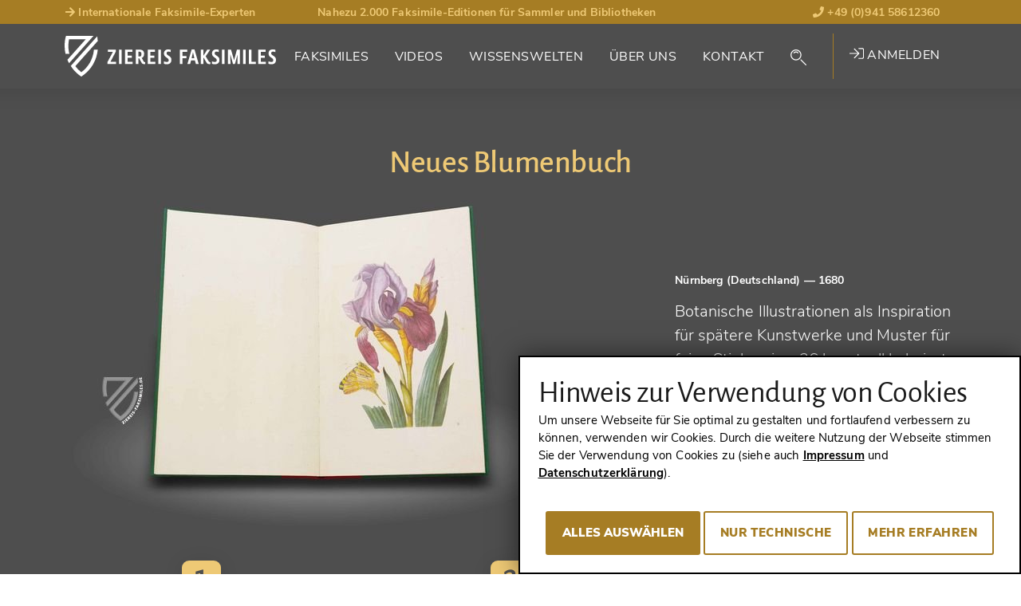

--- FILE ---
content_type: text/html; charset=utf-8
request_url: https://www.ziereis-faksimiles.de/faksimiles/neues-blumenbuch
body_size: 26318
content:
<!DOCTYPE html>
<html lang="de-DE">
<head> <!-- VhsAssetsHeader --><script src="/typo3conf/ext/tw_ziereis/Resources/Public/dist/js/ziereis-critical.min.b6b3e3a0.js"></script><script src="/typo3conf/ext/tw_ziereis/Resources/Public/dist/js/ziereis-default.min.80ebbba8.js"></script><link rel="stylesheet" href="/typo3conf/ext/tw_ziereis/Resources/Public/dist/css/ziereis-default.min.021e0856.css">
<meta charset="utf-8">




<meta name="generator" content="TYPO3 CMS" />
<meta name="robots" content="follow, index" />

<link rel="preload" href="/typo3conf/ext/tw_ziereis/Resources/Public/Fonts/nunitosans/nunito-sans-v6-latin-ext_latin-regular.woff2" as="font" crossorigin>
<link rel="preload" href="/typo3conf/ext/tw_ziereis/Resources/Public/Fonts/nunitosans/nunito-sans-v6-latin-ext_latin-600.woff2" as="font" crossorigin>
<link rel="preload" href="/typo3conf/ext/tw_ziereis/Resources/Public/Fonts/nunitosans/nunito-sans-v6-latin-ext_latin-700.woff2" as="font" crossorigin>
<link rel="preload" href="/typo3conf/ext/tw_ziereis/Resources/Public/Fonts/nunitosans/nunito-sans-v6-latin-ext_latin-800.woff2" as="font" crossorigin>
<link rel="preload" href="/typo3conf/ext/tw_ziereis/Resources/Public/Fonts/nunitosans/nunito-sans-v6-latin-ext_latin-900.woff2" as="font" crossorigin>
<link rel="preload" href="/typo3conf/ext/tw_ziereis/Resources/Public/Fonts/nunitosans/nunito-sans-v6-latin-ext_latin-italic.woff2" as="font" crossorigin>
<link rel="preload" href="/typo3conf/ext/tw_ziereis/Resources/Public/Fonts/nunitosans/nunito-sans-v6-latin-ext_latin-700italic.woff2" as="font" crossorigin>
<link rel="preload" href="/typo3conf/ext/tw_ziereis/Resources/Public/Fonts/alegreya/alegreyasans-bold-webfont.woff2" as="font" crossorigin>
<link rel="preload" href="/typo3conf/ext/tw_ziereis/Resources/Public/Fonts/alegreya/alegreyasans-medium-webfont.woff2" as="font" crossorigin><script>clientId='172.68.111.73'; window.clientIpAddress = '172.68.111.73';</script>    <link rel="apple-touch-icon" sizes="180x180" href="/typo3conf/ext/tw_ziereis/Resources/Public/Icons/App/apple-touch-icon.png">
    <link rel="shortcut icon" href="/typo3conf/ext/tw_ziereis/Resources/Public/favicon.ico" type="image/x-icon"/>
    <meta name="msapplication-TileColor" content="#000000">
    <meta name="theme-color" content="#000000">
    <meta name="author" content="Ziereis Faksimiles" />
    <meta name="viewport" content="width=device-width,initial-scale=1.0" />
<title>Neues Blumenbuch - Ziereis Faksimiles</title>
<meta property="og:title" content="Neues Blumenbuch">
<meta property="og:url" content="https://www.ziereis-faksimiles.de/faksimiles">
<meta property="og:type" content="books.book">
<meta property="og:locale" content="de_DE">
<meta property="og:site_name" content="Ziereis Faksimiles">
<meta property="og:publisher" content="ziereisfaksimiles">
<meta name="twitter:card" content="summary_large_image">
<meta name="twitter:site" content="@ZIEREIS_faks">
<meta name="twitter:creator" content="@ZIEREIS_faks">
<meta property="og:image" content="https://www.ziereis-faksimiles.de/fileadmin/_processed_/wmimages/neues-blumenbuch_csm_012990_Listenbild_cf13497cd1-cde9f9df2f.jpg">
<meta name="twitter:image" content="https://www.ziereis-faksimiles.de/fileadmin/_processed_/wmimages/neues-blumenbuch_csm_012990_Listenbild_cf13497cd1-cde9f9df2f.jpg">
<link rel="canonical" href="https://www.ziereis-faksimiles.de/faksimiles/neues-blumenbuch">
<meta name="description" content="Bester Preis, Video und Bilder: &quot;Neues Blumenbuch&quot; &raquo; Faksimile von Prestel Verlag 📖 Jetzt bestellen ➨ ziereis-faksimiles.de!">
<meta property="og:description" content="Bester Preis, Video und Bilder: &quot;Neues Blumenbuch&quot; &raquo; Faksimile von Prestel Verlag 📖 Jetzt bestellen ➨ ziereis-faksimiles.de!">
<meta property="books:author" content="Maria Sibylla Merian (1647–1717)">


</head>
<body id="p43" class="Body Body--default">




    
    


    
    
    
    
    
    
    
    
    
    
    
    
    

    
    
    
        
        
        
    


    
    
            
        
    <div class="Page Page--default Page--layout-theme-dark">
            

    <header class="Landmark Landmark--banner  start" data-retractableheader="true">
        <div class="Landmark--meta">
            <div class="container">
                <ul class="meta--header"><li class="d-none d-sm-table-cell"><a href="/wissenswelten/nah-dran/international-gefragte-faksimile-experten" target="_self"><i class="fas fa-arrow-right"></i> Internationale Faksimile-Experten</a></li><li class="d-none d-lg-table-cell">Nahezu 2.000 Faksimile-Editionen für Sammler und Bibliotheken</li><li><a href="tel:+4994158612360"><i class="fas fa-phone"></i> +49 (0)941 58612360</a></li></ul>
            </div>
        </div>
        <div class="Landmark--main-navigation navigation-sticky navigation-show">
            <div class="Landmark__inner">
                <div class="Landmark__logo">
                    <a href="/">
                        
                                <img src="/typo3conf/ext/tw_ziereis/Resources/Public/Images/Logo/ZiereisLogo.svg" width="265" height="51" alt="Ziereis Faksimiles Logo; Zur Startseite"/>
                            
                    </a>
                </div>
                
    <nav id="menu" class="Landmark__nav NavPrimary NavPrimary--initial" aria-label="Hauptnavigation">

        <a href="#menu" class="NavPrimary__toggle NavPrimary__toggle--open"><span class="hide-element">Menü</span><span class="hide-element">Öffnen</span><i class="fal fa-bars"></i></a><a href="#top" class="NavPrimary__toggle NavPrimary__toggle--close"><span class="hide-element">Menü</span><span class="hide-element">Schließen</span><i class="fal fa-times"></i></a><div class="NavPrimary__menu-main"><ol id="menu-page-1" class="NavPrimary__menu-content"><li class="NavPrimary__empty"></li><li id="page-2"  class="sub "><button aria-expanded="false" aria-controls="menu-page-2" class="Landmark__nav-item"><span class="Landmark__nav-item-expand">Faksimiles</span></button><ul id="secondary-menu-page-2" class="NavSecondary"><li id="secondary-page-18" class="sub  sub-2"><button aria-expanded="true" aria-controls="menu-page-18" class="Landmark__nav-item"><span>Die Besonderen<span aria-hidden="true" class="Icon Icon--inline Icon--theme-default"><i class="fal fa-chevron-down"></i></span></span></button><ul class="NavSecondary__sub-secondary"><li><a class="Landmark__NavItem-sub-secondary" href="/kategorien/die-besonderen/weihnachtskatalog-2025">
                                Weihnachtskatalog 2025 - Teil 1
                            </a></li><li><a class="Landmark__NavItem-sub-secondary" href="/kategorien/die-besonderen/weihnachtskatalog-2025-1">
                                Weihnachtskatalog 2025 - Teil 2
                            </a></li><li><a class="Landmark__NavItem-sub-secondary" href="/kategorien/die-besonderen/die-neuesten-faksimiles">
                                Die neuesten Faksimiles
                            </a></li><li><a class="Landmark__NavItem-sub-secondary" href="/kategorien/die-besonderen/entstanden-in-deutschland">
                                Entstanden in Deutschland
                            </a></li><li><a class="Landmark__NavItem-sub-secondary" href="/kategorien/die-besonderen/flaemische-meisterwerke">
                                Flämische Meisterwerke
                            </a></li><li><a class="Landmark__NavItem-sub-secondary" href="/kategorien/die-besonderen/die-schoensten-faksimiles-unter-1000-euro">
                                Die schönsten Faksimiles unter 1.000 Euro
                            </a></li><li><a class="Landmark__NavItem-sub-secondary" href="/kategorien/die-besonderen/geschrieben-mit-gold-und-silber">
                                Geschrieben mit Gold und Silber
                            </a></li><li><a class="Landmark__NavItem-sub-secondary" href="/kategorien/die-besonderen/faksimiles-mit-prunkeinbaenden">
                                Faksimiles mit Prunkeinbänden
                            </a></li><li><a class="Landmark__NavItem-sub-secondary" href="/kategorien/die-besonderen/weltberuehmte-handschriften">
                                Weltberühmte Handschriften
                            </a></li><li><a class="Landmark__NavItem-sub-secondary" href="/kategorien/die-besonderen/meisterwerke-der-heilkunde">
                                Meisterwerke der Heilkunde
                            </a></li><li><a class="Landmark__NavItem-sub-secondary" href="/kategorien/die-besonderen/unsere-geheimtipps">
                                Unsere Geheimtipps
                            </a></li><li><a class="Landmark__NavItem-sub-secondary" href="/kategorien/die-besonderen/die-schoensten-stunden-und-gebetbuecher">
                                Die schönsten Stunden- und Gebetbücher
                            </a></li><li><hr><a class="Landmark__NavItem-sub-secondary" href="/faksimiles/die-besonderen">
                                Alle ansehen (26)
                            </a></li></ul></li><li id="secondary-page-19" class="sub sub-2"><button aria-expanded="true" aria-controls="menu-page-19" class="Landmark__nav-item"><span>Nach Genres<span aria-hidden="true" class="Icon Icon--inline Icon--theme-default"><i class="fal fa-chevron-down"></i></span></span></button><ul class="NavSecondary__sub-secondary"><li><a href="/suche/genre/abhandlungen-weltliche-werke" target="_self" class="Landmark__NavItem-sub-secondary">
                                Abhandlungen / Weltliche Werke
                            </a></li><li><a href="/suche/genre/apokalypsen-beatus-handschriften" target="_self" class="Landmark__NavItem-sub-secondary">
                                Apokalypsen / Beatus
                            </a></li><li><a href="/suche/genre/bibeln-evangeliare" target="_self" class="Landmark__NavItem-sub-secondary">
                                Bibeln / Evangeliare
                            </a></li><li><a href="/suche/genre/chroniken-geschichte-recht" target="_self" class="Landmark__NavItem-sub-secondary">
                                Chroniken / Geschichte / Recht
                            </a></li><li><a href="/suche/genre/geographie-karten" target="_self" class="Landmark__NavItem-sub-secondary">
                                Geographie / Karten
                            </a></li><li><a href="/suche/genre/literatur-dichtung" target="_self" class="Landmark__NavItem-sub-secondary">
                                Literatur / Dichtung
                            </a></li><li><a href="/suche/genre/medizin-botanik-alchemie" target="_self" class="Landmark__NavItem-sub-secondary">
                                Medizin / Botanik / Alchemie
                            </a></li><li><a href="/suche/genre/stundenbuecher-gebetbuecher" target="_self" class="Landmark__NavItem-sub-secondary">
                                Stundenbücher / Gebetbücher
                            </a></li><li><hr><a class="Landmark__NavItem-sub-secondary" href="/kategorien/nach-genres/alle-ansehen">
                                Alle ansehen (22)
                            </a></li></ul></li><li id="secondary-page-20" class="sub sub-2"><button aria-expanded="true" aria-controls="menu-page-20" class="Landmark__nav-item"><span>Nach Stilen<span aria-hidden="true" class="Icon Icon--inline Icon--theme-default"><i class="fal fa-chevron-down"></i></span></span></button><ul class="NavSecondary__sub-secondary"><li><a href="/suche/stil/spaetantik" target="_self" class="Landmark__NavItem-sub-secondary">
                                Spätantik
                            </a></li><li><a href="/suche/stil/karolingisch" target="_self" class="Landmark__NavItem-sub-secondary">
                                Karolingisch
                            </a></li><li><a href="/suche/stil/ottonisch" target="_self" class="Landmark__NavItem-sub-secondary">
                                Ottonisch
                            </a></li><li><a href="/suche/stil/byzantinisch" target="_self" class="Landmark__NavItem-sub-secondary">
                                Byzantinisch
                            </a></li><li><a href="/suche/stil/romanisch" target="_self" class="Landmark__NavItem-sub-secondary">
                                Romanisch
                            </a></li><li><a href="/suche/stil/gotisch" target="_self" class="Landmark__NavItem-sub-secondary">
                                Gotisch
                            </a></li><li><a href="/suche/stil/renaissance" target="_self" class="Landmark__NavItem-sub-secondary">
                                Renaissance
                            </a></li><li><a href="/suche/stil/fruehe-drucke" target="_self" class="Landmark__NavItem-sub-secondary">
                                Frühe Drucke
                            </a></li><li><hr><a class="Landmark__NavItem-sub-secondary" href="/kategorien/nach-stilen/alle-ansehen">
                                Alle ansehen (15)
                            </a></li></ul></li><li id="secondary-page-21" class="sub sub-2"><button aria-expanded="true" aria-controls="menu-page-21" class="Landmark__nav-item"><span>Nach Jahrhunderten<span aria-hidden="true" class="Icon Icon--inline Icon--theme-default"><i class="fal fa-chevron-down"></i></span></span></button><ul class="NavSecondary__sub-secondary"><li><a href="/suche/jahrhundert/8-jahrhundert" target="_self" class="Landmark__NavItem-sub-secondary">
                                8. Jahrhundert
                            </a></li><li><a href="/suche/jahrhundert/9-jahrhundert" target="_self" class="Landmark__NavItem-sub-secondary">
                                9. Jahrhundert
                            </a></li><li><a href="/suche/jahrhundert/10-jahrhundert" target="_self" class="Landmark__NavItem-sub-secondary">
                                10. Jahrhundert
                            </a></li><li><a href="/suche/jahrhundert/11-jahrhundert" target="_self" class="Landmark__NavItem-sub-secondary">
                                11. Jahrhundert
                            </a></li><li><a href="/suche/jahrhundert/12-jahrhundert" target="_self" class="Landmark__NavItem-sub-secondary">
                                12. Jahrhundert
                            </a></li><li><a href="/suche/jahrhundert/13-jahrhundert" target="_self" class="Landmark__NavItem-sub-secondary">
                                13. Jahrhundert
                            </a></li><li><a href="/suche/jahrhundert/14-jahrhundert" target="_self" class="Landmark__NavItem-sub-secondary">
                                14. Jahrhundert
                            </a></li><li><a href="/suche/jahrhundert/15-jahrhundert" target="_self" class="Landmark__NavItem-sub-secondary">
                                15. Jahrhundert
                            </a></li><li><hr><a class="Landmark__NavItem-sub-secondary" href="/kategorien/nach-jahrhunderten/alle-ansehen">
                                Alle ansehen (16)
                            </a></li></ul></li><li id="secondary-page-22" class="sub  sub-2"><button aria-expanded="true" aria-controls="menu-page-22" class="Landmark__nav-item"><span>Nach Verlagen<span aria-hidden="true" class="Icon Icon--inline Icon--theme-default"><i class="fal fa-chevron-down"></i></span></span></button><ul class="NavSecondary__sub-secondary"><li><a href="/suche/verlag/akademische-druck-u-verlagsanstalt-adeva" target="_self" class="Landmark__NavItem-sub-secondary">
                                ADEVA
                            </a></li><li><a href="/suche/verlag/faksimile-verlag" target="_self" class="Landmark__NavItem-sub-secondary">
                                Faksimile Verlag
                            </a></li><li><a href="/suche/verlag/m-moleiro-editor" target="_self" class="Landmark__NavItem-sub-secondary">
                                M. Moleiro
                            </a></li><li><a href="/suche/verlag/1148" target="_self" class="Landmark__NavItem-sub-secondary">
                                Müller &amp; Schindler
                            </a></li><li><a href="/suche/verlag/patrimonio-ediciones" target="_self" class="Landmark__NavItem-sub-secondary">
                                Patrimonio
                            </a></li><li><a href="/suche/verlag/quaternio-verlag-luzern" target="_self" class="Landmark__NavItem-sub-secondary">
                                Quaternio Verlag Luzern
                            </a></li><li><a href="/suche/verlag/siloe-arte-y-bibliofilia" target="_self" class="Landmark__NavItem-sub-secondary">
                                Siloé
                            </a></li><li><a href="/suche/verlag/testimonio-compania-editorial" target="_self" class="Landmark__NavItem-sub-secondary">
                                Testimonio
                            </a></li><li><hr><a class="Landmark__NavItem-sub-secondary" href="/kategorien/verlage/alle-ansehen-201">
                                Alle ansehen (201)
                            </a></li></ul></li></ul></li><li id="page-270" ><a class="Landmark__nav-item" href="/videos">
                                
        
    
                                Videos
                            </a></li><li id="page-3" ><a class="Landmark__nav-item" href="/wissenswelten">
                                
        
    
                                Wissenswelten
                            </a></li><li id="page-4" ><a class="Landmark__nav-item" href="/ueber-uns">
                                
        
    
                                Über Uns
                            </a></li><li id="page-5" ><a class="Landmark__nav-item" href="/kontakt">
                                
        
    
                                Kontakt
                            </a></li><li class="NavPrimary__search"><button class="NavSearch__glass Landmark__nav-item"><span class="GlassIcon"><i class="fal fa-search"></i></span></button><div class="Form Form-placeholder"><div class="Form__body"></div></div></li><li class="NavPrimary__register">

<div class="UserNav">
    
            <a href="/anmelden" target="_self" class="UserNav__login-link"><i class="fal fa-sign-in"></i> Anmelden</a>
        
</div>





</li></ol></div>
    </nav>

    


    

    


            </div>
        </div>
    </header>


            

    <main class="Landmark Landmark--main">
        <!--TYPO3SEARCH_begin-->
        
                
        
<script>
        var searchPageUrl = "https://www.ziereis-faksimiles.de/suche";
        var previousSearchUrl = "https://www.ziereis-faksimiles.de/suche?tx_twziereis_documentlist%5Baction%5D=list&tx_twziereis_documentlist%5Bcontroller%5D=Document&tx_twziereis_documentlist%5BpreviousSearch%5D=SEARCH_HASH_PLACEHOLDER&cHash=af6eb5a28a94b544ffcd8c57714b5713";
    </script><!-- Define jump anchor names --><!-- Actually scrollable sections --><div class="ScrollNavigationWrapXX"><!-- Product image --><div class="DocumentHero__back"><div class="container"><div class="row"><div class="col-12"><a  href="#" class="DocumentHero__back__link">
                        Zurück zum Suchergebnis
                    </a></div></div></div></div><section class="DocumentHero"><div class="DocumentHero__inner"><div class="container"><div class="row"><div class="col-12"><h1 class="DocumentHero__name mb-4">Neues Blumenbuch</h1></div></div><figure><div class="row"><div class="col-12 col-lg-8"><span itemscope itemtype="http://schema.org/Book"><img itemprop="image" class="DocumentHero__mobile-image" src="/fileadmin/_processed_/wmimages/csm_012990_Hauptbild_b396ee9163-0a038186be.jpg" alt="Neues Blumenbuch – Prestel Verlag – Sächsische Landesbibliothek - Staats - und Universitätsbibliothek (Dresden, Deutschland)" title="Neues Blumenbuch – Prestel Verlag – Sächsische Landesbibliothek - Staats - und Universitätsbibliothek (Dresden, Deutschland)" /></span></div><div class="col-12 col-lg-4 d-flex align-items-center"><figcaption><p class="DocumentHero__published">Nürnberg (Deutschland) <span>— 1680</span></p><p class="DocumentHero__document">Botanische Illustrationen als Inspiration für spätere Kunstwerke und Muster für feine Stickereien: 36 kunstvoll kolorierte Tafeln von Maria Sibylla Merian mit einzelnen Blumen, aber auch Kränzen, Sträußen und Bouquets</p></figcaption></div></div></figure></div></div></section><!-- Usp / Claim --><section class="DocumentUsp"><div class="DocumentUsp__inner"><div class="container"><div class="row"><div class="col-12"><ol class="DocumentUsp__list"><li class="DocumentUsp__item DocumentUsp__item "><span class="DocumentUsp__item-number" aria-hidden="true" data-count="1">1</span><p class="DocumentUsp__item-text">Maria Sibylla Merian (1647-1717) war eine deutsche Naturforscherin und Illustratorin von wissenschaftlichen Texten</p></li><li class="DocumentUsp__item DocumentUsp__item "><span class="DocumentUsp__item-number" aria-hidden="true" data-count="2">2</span><p class="DocumentUsp__item-text">Merian zeichnete sich erstmals als botanische Illustratorin mit diesem beeindruckenden Werk aus</p></li><li class="DocumentUsp__item DocumentUsp__item "><span class="DocumentUsp__item-number" aria-hidden="true" data-count="3">3</span><p class="DocumentUsp__item-text">1680 vereinigte Merian ihre dreibändige Reihe und veröffentlichte sie in einem einzigen Codex  </p></li></ol></div></div></div></div></section></div><!-- Regular sections and content --><section class="DocumentDetails" itemscope itemtype="https://schema.org/Book"><div class="container"><div class="row"><div class="col-12"><h2 class="DocumentDetails__title mt-6" itemprop="name">Neues Blumenbuch</h2><!-- Shelfmark --><div class="DocumentDetails__shelfmarkOwner lead"><span class="Document__shelfmark">S.B.760</span><span class="Document__owner"><a class="FacsimileQuickSearch__list__link" href="/suche/bibliothek/saechsische-landesbibliothek-staats-und-universitaetsbibliothek">
                            Sächsische Landesbibliothek – Staats- und Universitätsbibliothek (Dresden, Deutschland)
                        </a></span></div><div class="DocumentDetails__primaryFacsimile" itemscope itemtype="http://schema.org/ImageGallery"><figure itemprop="associatedMedia" itemscope itemtype="http://schema.org/ImageObject"><div class="row"><div class="col-12 col-md-8"><section class="DocumentVideo"><div class="video-embed"><iframe class="video-embed-item player" width="1920" src="https://www.youtube-nocookie.com/embed/uBWZtCNH7Nc?rel=0&start=10" frameborder="0" allow="accelerometer; autoplay; encrypted-media; gyroscope; picture-in-picture" allowfullscreen></iframe><a href="#" class="video-overlay"><img id="video-overlay" src="https://img.youtube.com/vi/uBWZtCNH7Nc/maxresdefault.jpg" loading="lazy" data-youtube="uBWZtCNH7Nc" /><img id="play-button" class="colored-play-button" src="/typo3conf/ext/dl_ziereis_extend/Resources/Public/Img/video.svg" width="76" height="54" loading="lazy" /></a></div></section></div><div class="col-12 order-md-last"><div class="available--thumbnails"><div class="available--thumbnail" data-count="22"><a href="/fileadmin/_processed_/wmimages/neues-blumenbuch-new-book-of-flowers_012990_01-baef253afc.jpg" rel="primaryFacsimile-1550-top" data-width="1369" data-height="1102" class="photoswipe" target="_blank" data-alt="Neues Blumenbuch – Prestel Verlag – Sächsische Landesbibliothek - Staats - und Universitätsbibliothek (Dresden, Deutschland)" data-title="Neues Blumenbuch – Prestel Verlag – Sächsische Landesbibliothek - Staats - und Universitätsbibliothek (Dresden, Deutschland)" data-description="Copyright Bildmaterial: Ziereis Faksimiles" data-index="0" itemprop="contentUrl"><img itemprop="thumbnail" loading="lazy" alt="Neues Blumenbuch – Prestel Verlag – Sächsische Landesbibliothek - Staats - und Universitätsbibliothek (Dresden, Deutschland)" src="/fileadmin/_processed_/wmimages/neues-blumenbuch-prestel-verlag-saechsische-landesbibliothek-staats-und-universitaetsbibliothek-dresden-deutschland_csm_012990_01_9028e72343-d1364fa388.jpg" title="Neues Blumenbuch – Prestel Verlag – Sächsische Landesbibliothek - Staats - und Universitätsbibliothek (Dresden, Deutschland)" data-width="161" data-height="129" /><meta itemprop="width" content="1369"><meta itemprop="height" content="1102"><figcaption itemprop="caption description">
                                                Neues Blumenbuch – Prestel Verlag – Sächsische Landesbibliothek - Staats - und Universitätsbibliothek (Dresden, Deutschland)
                                                <span itemprop="copyrightHolder">Copyright Bildmaterial: Ziereis Faksimiles</span></figcaption></a></div><div class="available--thumbnail" data-count="22"><a href="/fileadmin/_processed_/wmimages/neues-blumenbuch-new-book-of-flowers_012990_02-07d5e7ef53.jpg" rel="primaryFacsimile-1550-top" data-width="534" data-height="976" class="photoswipe" target="_blank" data-alt="Neues Blumenbuch – Prestel Verlag – Sächsische Landesbibliothek - Staats - und Universitätsbibliothek (Dresden, Deutschland)" data-title="Neues Blumenbuch – Prestel Verlag – Sächsische Landesbibliothek - Staats - und Universitätsbibliothek (Dresden, Deutschland)" data-description="Copyright Bildmaterial: Ziereis Faksimiles" data-index="1" itemprop="contentUrl"><img itemprop="thumbnail" loading="lazy" alt="Neues Blumenbuch – Prestel Verlag – Sächsische Landesbibliothek - Staats - und Universitätsbibliothek (Dresden, Deutschland)" src="/fileadmin/_processed_/wmimages/neues-blumenbuch-prestel-verlag-saechsische-landesbibliothek-staats-und-universitaetsbibliothek-dresden-deutschland_csm_012990_02_64d6e37a64-a137163278.jpg" title="Neues Blumenbuch – Prestel Verlag – Sächsische Landesbibliothek - Staats - und Universitätsbibliothek (Dresden, Deutschland)" data-width="71" data-height="129" /><meta itemprop="width" content="534"><meta itemprop="height" content="976"><figcaption itemprop="caption description">
                                                Neues Blumenbuch – Prestel Verlag – Sächsische Landesbibliothek - Staats - und Universitätsbibliothek (Dresden, Deutschland)
                                                <span itemprop="copyrightHolder">Copyright Bildmaterial: Ziereis Faksimiles</span></figcaption></a></div><div class="available--thumbnail" data-count="22"><a href="/fileadmin/_processed_/wmimages/neues-blumenbuch-new-book-of-flowers_012990_03-7469cab1c7.jpg" rel="primaryFacsimile-1550-top" data-width="2000" data-height="1518" class="photoswipe" target="_blank" data-alt="Neues Blumenbuch – Prestel Verlag – Sächsische Landesbibliothek - Staats - und Universitätsbibliothek (Dresden, Deutschland)" data-title="Neues Blumenbuch – Prestel Verlag – Sächsische Landesbibliothek - Staats - und Universitätsbibliothek (Dresden, Deutschland)" data-description="Copyright Bildmaterial: Ziereis Faksimiles" data-index="2" itemprop="contentUrl"><img itemprop="thumbnail" loading="lazy" alt="Neues Blumenbuch – Prestel Verlag – Sächsische Landesbibliothek - Staats - und Universitätsbibliothek (Dresden, Deutschland)" src="/fileadmin/_processed_/wmimages/neues-blumenbuch-prestel-verlag-saechsische-landesbibliothek-staats-und-universitaetsbibliothek-dresden-deutschland_csm_012990_03_62e6e5edc4-11677d6e5b.jpg" title="Neues Blumenbuch – Prestel Verlag – Sächsische Landesbibliothek - Staats - und Universitätsbibliothek (Dresden, Deutschland)" data-width="170" data-height="129" /><meta itemprop="width" content="2000"><meta itemprop="height" content="1518"><figcaption itemprop="caption description">
                                                Neues Blumenbuch – Prestel Verlag – Sächsische Landesbibliothek - Staats - und Universitätsbibliothek (Dresden, Deutschland)
                                                <span itemprop="copyrightHolder">Copyright Bildmaterial: Ziereis Faksimiles</span></figcaption></a></div><div class="available--thumbnail" data-count="22"><a href="/fileadmin/_processed_/wmimages/neues-blumenbuch-new-book-of-flowers_012990_04-25140c3cf0.jpg" rel="primaryFacsimile-1550-top" data-width="1500" data-height="2440" class="photoswipe" target="_blank" data-alt="Neues Blumenbuch – Prestel Verlag – Sächsische Landesbibliothek - Staats - und Universitätsbibliothek (Dresden, Deutschland)" data-title="Neues Blumenbuch – Prestel Verlag – Sächsische Landesbibliothek - Staats - und Universitätsbibliothek (Dresden, Deutschland)" data-description="Copyright Bildmaterial: Ziereis Faksimiles" data-index="3" itemprop="contentUrl"><img itemprop="thumbnail" loading="lazy" alt="Neues Blumenbuch – Prestel Verlag – Sächsische Landesbibliothek - Staats - und Universitätsbibliothek (Dresden, Deutschland)" src="/fileadmin/_processed_/wmimages/neues-blumenbuch-prestel-verlag-saechsische-landesbibliothek-staats-und-universitaetsbibliothek-dresden-deutschland_csm_012990_04_8b5f19a7f7-68e4b66419.jpg" title="Neues Blumenbuch – Prestel Verlag – Sächsische Landesbibliothek - Staats - und Universitätsbibliothek (Dresden, Deutschland)" data-width="80" data-height="129" /><meta itemprop="width" content="1500"><meta itemprop="height" content="2440"><figcaption itemprop="caption description">
                                                Neues Blumenbuch – Prestel Verlag – Sächsische Landesbibliothek - Staats - und Universitätsbibliothek (Dresden, Deutschland)
                                                <span itemprop="copyrightHolder">Copyright Bildmaterial: Ziereis Faksimiles</span></figcaption></a></div><div class="available--thumbnail d-none" data-count="22"><a href="/fileadmin/_processed_/wmimages/neues-blumenbuch-new-book-of-flowers_012990_05-84a334c716.jpg" rel="primaryFacsimile-1550-top" data-width="1374" data-height="1099" class="photoswipe" target="_blank" data-alt="Neues Blumenbuch – Prestel Verlag – Sächsische Landesbibliothek - Staats - und Universitätsbibliothek (Dresden, Deutschland)" data-title="Neues Blumenbuch – Prestel Verlag – Sächsische Landesbibliothek - Staats - und Universitätsbibliothek (Dresden, Deutschland)" data-description="Copyright Bildmaterial: Ziereis Faksimiles" data-index="4" itemprop="contentUrl"><img itemprop="thumbnail" loading="lazy" class="d-none" alt="Neues Blumenbuch – Prestel Verlag – Sächsische Landesbibliothek - Staats - und Universitätsbibliothek (Dresden, Deutschland)" src="/fileadmin/_processed_/wmimages/neues-blumenbuch-prestel-verlag-saechsische-landesbibliothek-staats-und-universitaetsbibliothek-dresden-deutschland_csm_012990_05_a6a0d12e9c-de97b3f60a.jpg" title="Neues Blumenbuch – Prestel Verlag – Sächsische Landesbibliothek - Staats - und Universitätsbibliothek (Dresden, Deutschland)" data-width="162" data-height="129" /><meta itemprop="width" content="1374"><meta itemprop="height" content="1099"><figcaption itemprop="caption description">
                                                Neues Blumenbuch – Prestel Verlag – Sächsische Landesbibliothek - Staats - und Universitätsbibliothek (Dresden, Deutschland)
                                                <span itemprop="copyrightHolder">Copyright Bildmaterial: Ziereis Faksimiles</span></figcaption></a></div><div class="available--thumbnail d-none" data-count="22"><a href="/fileadmin/_processed_/wmimages/neues-blumenbuch-new-book-of-flowers_012990_06-cf2208cb65.jpg" rel="primaryFacsimile-1550-top" data-width="1367" data-height="1105" class="photoswipe" target="_blank" data-alt="Neues Blumenbuch – Prestel Verlag – Sächsische Landesbibliothek - Staats - und Universitätsbibliothek (Dresden, Deutschland)" data-title="Neues Blumenbuch – Prestel Verlag – Sächsische Landesbibliothek - Staats - und Universitätsbibliothek (Dresden, Deutschland)" data-description="Copyright Bildmaterial: Ziereis Faksimiles" data-index="5" itemprop="contentUrl"><img itemprop="thumbnail" loading="lazy" class="d-none" alt="Neues Blumenbuch – Prestel Verlag – Sächsische Landesbibliothek - Staats - und Universitätsbibliothek (Dresden, Deutschland)" src="/fileadmin/_processed_/wmimages/neues-blumenbuch-prestel-verlag-saechsische-landesbibliothek-staats-und-universitaetsbibliothek-dresden-deutschland_csm_012990_06_54b6e25610-6e5f287a6a.jpg" title="Neues Blumenbuch – Prestel Verlag – Sächsische Landesbibliothek - Staats - und Universitätsbibliothek (Dresden, Deutschland)" data-width="160" data-height="129" /><meta itemprop="width" content="1367"><meta itemprop="height" content="1105"><figcaption itemprop="caption description">
                                                Neues Blumenbuch – Prestel Verlag – Sächsische Landesbibliothek - Staats - und Universitätsbibliothek (Dresden, Deutschland)
                                                <span itemprop="copyrightHolder">Copyright Bildmaterial: Ziereis Faksimiles</span></figcaption></a></div><div class="available--thumbnail d-none" data-count="22"><a href="/fileadmin/_processed_/wmimages/neues-blumenbuch-new-book-of-flowers_012990_07-ff9ad75120.jpg" rel="primaryFacsimile-1550-top" data-width="1375" data-height="1107" class="photoswipe" target="_blank" data-alt="Neues Blumenbuch – Prestel Verlag – Sächsische Landesbibliothek - Staats - und Universitätsbibliothek (Dresden, Deutschland)" data-title="Neues Blumenbuch – Prestel Verlag – Sächsische Landesbibliothek - Staats - und Universitätsbibliothek (Dresden, Deutschland)" data-description="Copyright Bildmaterial: Ziereis Faksimiles" data-index="6" itemprop="contentUrl"><img itemprop="thumbnail" loading="lazy" class="d-none" alt="Neues Blumenbuch – Prestel Verlag – Sächsische Landesbibliothek - Staats - und Universitätsbibliothek (Dresden, Deutschland)" src="/fileadmin/_processed_/wmimages/neues-blumenbuch-prestel-verlag-saechsische-landesbibliothek-staats-und-universitaetsbibliothek-dresden-deutschland_csm_012990_07_35b0643bb1-b11dac6be1.jpg" title="Neues Blumenbuch – Prestel Verlag – Sächsische Landesbibliothek - Staats - und Universitätsbibliothek (Dresden, Deutschland)" data-width="161" data-height="129" /><meta itemprop="width" content="1375"><meta itemprop="height" content="1107"><figcaption itemprop="caption description">
                                                Neues Blumenbuch – Prestel Verlag – Sächsische Landesbibliothek - Staats - und Universitätsbibliothek (Dresden, Deutschland)
                                                <span itemprop="copyrightHolder">Copyright Bildmaterial: Ziereis Faksimiles</span></figcaption></a></div><div class="available--thumbnail d-none" data-count="22"><a href="/fileadmin/_processed_/wmimages/neues-blumenbuch-new-book-of-flowers_012990_08-9b703d0d78.jpg" rel="primaryFacsimile-1550-top" data-width="1370" data-height="1100" class="photoswipe" target="_blank" data-alt="Neues Blumenbuch – Prestel Verlag – Sächsische Landesbibliothek - Staats - und Universitätsbibliothek (Dresden, Deutschland)" data-title="Neues Blumenbuch – Prestel Verlag – Sächsische Landesbibliothek - Staats - und Universitätsbibliothek (Dresden, Deutschland)" data-description="Copyright Bildmaterial: Ziereis Faksimiles" data-index="7" itemprop="contentUrl"><img itemprop="thumbnail" loading="lazy" class="d-none" alt="Neues Blumenbuch – Prestel Verlag – Sächsische Landesbibliothek - Staats - und Universitätsbibliothek (Dresden, Deutschland)" src="/fileadmin/_processed_/wmimages/neues-blumenbuch-prestel-verlag-saechsische-landesbibliothek-staats-und-universitaetsbibliothek-dresden-deutschland_csm_012990_08_e648f14c9b-ca3b5fa949.jpg" title="Neues Blumenbuch – Prestel Verlag – Sächsische Landesbibliothek - Staats - und Universitätsbibliothek (Dresden, Deutschland)" data-width="161" data-height="129" /><meta itemprop="width" content="1370"><meta itemprop="height" content="1100"><figcaption itemprop="caption description">
                                                Neues Blumenbuch – Prestel Verlag – Sächsische Landesbibliothek - Staats - und Universitätsbibliothek (Dresden, Deutschland)
                                                <span itemprop="copyrightHolder">Copyright Bildmaterial: Ziereis Faksimiles</span></figcaption></a></div><div class="available--thumbnail d-none" data-count="22"><a href="/fileadmin/_processed_/wmimages/neues-blumenbuch-new-book-of-flowers_012990_09-69b77053c7.jpg" rel="primaryFacsimile-1550-top" data-width="2000" data-height="1441" class="photoswipe" target="_blank" data-alt="Neues Blumenbuch – Prestel Verlag – Sächsische Landesbibliothek - Staats - und Universitätsbibliothek (Dresden, Deutschland)" data-title="Neues Blumenbuch – Prestel Verlag – Sächsische Landesbibliothek - Staats - und Universitätsbibliothek (Dresden, Deutschland)" data-description="Copyright Bildmaterial: Ziereis Faksimiles" data-index="8" itemprop="contentUrl"><img itemprop="thumbnail" loading="lazy" class="d-none" alt="Neues Blumenbuch – Prestel Verlag – Sächsische Landesbibliothek - Staats - und Universitätsbibliothek (Dresden, Deutschland)" src="/fileadmin/_processed_/wmimages/neues-blumenbuch-prestel-verlag-saechsische-landesbibliothek-staats-und-universitaetsbibliothek-dresden-deutschland_csm_012990_09_a79d1f094a-0335211046.jpg" title="Neues Blumenbuch – Prestel Verlag – Sächsische Landesbibliothek - Staats - und Universitätsbibliothek (Dresden, Deutschland)" data-width="180" data-height="129" /><meta itemprop="width" content="2000"><meta itemprop="height" content="1441"><figcaption itemprop="caption description">
                                                Neues Blumenbuch – Prestel Verlag – Sächsische Landesbibliothek - Staats - und Universitätsbibliothek (Dresden, Deutschland)
                                                <span itemprop="copyrightHolder">Copyright Bildmaterial: Ziereis Faksimiles</span></figcaption></a></div><div class="available--thumbnail d-none" data-count="22"><a href="/fileadmin/_processed_/wmimages/neues-blumenbuch-new-book-of-flowers_012990_10-09e0734b5e.jpg" rel="primaryFacsimile-1550-top" data-width="2000" data-height="1517" class="photoswipe" target="_blank" data-alt="Neues Blumenbuch – Prestel Verlag – Sächsische Landesbibliothek - Staats - und Universitätsbibliothek (Dresden, Deutschland)" data-title="Neues Blumenbuch – Prestel Verlag – Sächsische Landesbibliothek - Staats - und Universitätsbibliothek (Dresden, Deutschland)" data-description="Copyright Bildmaterial: Ziereis Faksimiles" data-index="9" itemprop="contentUrl"><img itemprop="thumbnail" loading="lazy" class="d-none" alt="Neues Blumenbuch – Prestel Verlag – Sächsische Landesbibliothek - Staats - und Universitätsbibliothek (Dresden, Deutschland)" src="/fileadmin/_processed_/wmimages/neues-blumenbuch-prestel-verlag-saechsische-landesbibliothek-staats-und-universitaetsbibliothek-dresden-deutschland_csm_012990_10_06a7c398b1-4a930f3e0d.jpg" title="Neues Blumenbuch – Prestel Verlag – Sächsische Landesbibliothek - Staats - und Universitätsbibliothek (Dresden, Deutschland)" data-width="171" data-height="129" /><meta itemprop="width" content="2000"><meta itemprop="height" content="1517"><figcaption itemprop="caption description">
                                                Neues Blumenbuch – Prestel Verlag – Sächsische Landesbibliothek - Staats - und Universitätsbibliothek (Dresden, Deutschland)
                                                <span itemprop="copyrightHolder">Copyright Bildmaterial: Ziereis Faksimiles</span></figcaption></a></div><div class="available--thumbnail d-none" data-count="22"><a href="/fileadmin/_processed_/wmimages/neues-blumenbuch-new-book-of-flowers_012990_11-b8cf28d863.jpg" rel="primaryFacsimile-1550-top" data-width="2000" data-height="1553" class="photoswipe" target="_blank" data-alt="Neues Blumenbuch – Prestel Verlag – Sächsische Landesbibliothek - Staats - und Universitätsbibliothek (Dresden, Deutschland)" data-title="Neues Blumenbuch – Prestel Verlag – Sächsische Landesbibliothek - Staats - und Universitätsbibliothek (Dresden, Deutschland)" data-description="Copyright Bildmaterial: Ziereis Faksimiles" data-index="10" itemprop="contentUrl"><img itemprop="thumbnail" loading="lazy" class="d-none" alt="Neues Blumenbuch – Prestel Verlag – Sächsische Landesbibliothek - Staats - und Universitätsbibliothek (Dresden, Deutschland)" src="/fileadmin/_processed_/wmimages/neues-blumenbuch-prestel-verlag-saechsische-landesbibliothek-staats-und-universitaetsbibliothek-dresden-deutschland_csm_012990_11_983df136ee-cf5e5f58e6.jpg" title="Neues Blumenbuch – Prestel Verlag – Sächsische Landesbibliothek - Staats - und Universitätsbibliothek (Dresden, Deutschland)" data-width="167" data-height="129" /><meta itemprop="width" content="2000"><meta itemprop="height" content="1553"><figcaption itemprop="caption description">
                                                Neues Blumenbuch – Prestel Verlag – Sächsische Landesbibliothek - Staats - und Universitätsbibliothek (Dresden, Deutschland)
                                                <span itemprop="copyrightHolder">Copyright Bildmaterial: Ziereis Faksimiles</span></figcaption></a></div><div class="available--thumbnail d-none" data-count="22"><a href="/fileadmin/_processed_/wmimages/neues-blumenbuch-new-book-of-flowers_012990_12-9e333b9bc7.jpg" rel="primaryFacsimile-1550-top" data-width="2000" data-height="1503" class="photoswipe" target="_blank" data-alt="Neues Blumenbuch – Prestel Verlag – Sächsische Landesbibliothek - Staats - und Universitätsbibliothek (Dresden, Deutschland)" data-title="Neues Blumenbuch – Prestel Verlag – Sächsische Landesbibliothek - Staats - und Universitätsbibliothek (Dresden, Deutschland)" data-description="Copyright Bildmaterial: Ziereis Faksimiles" data-index="11" itemprop="contentUrl"><img itemprop="thumbnail" loading="lazy" class="d-none" alt="Neues Blumenbuch – Prestel Verlag – Sächsische Landesbibliothek - Staats - und Universitätsbibliothek (Dresden, Deutschland)" src="/fileadmin/_processed_/wmimages/neues-blumenbuch-prestel-verlag-saechsische-landesbibliothek-staats-und-universitaetsbibliothek-dresden-deutschland_csm_012990_12_42123c20dd-e06979e950.jpg" title="Neues Blumenbuch – Prestel Verlag – Sächsische Landesbibliothek - Staats - und Universitätsbibliothek (Dresden, Deutschland)" data-width="172" data-height="129" /><meta itemprop="width" content="2000"><meta itemprop="height" content="1503"><figcaption itemprop="caption description">
                                                Neues Blumenbuch – Prestel Verlag – Sächsische Landesbibliothek - Staats - und Universitätsbibliothek (Dresden, Deutschland)
                                                <span itemprop="copyrightHolder">Copyright Bildmaterial: Ziereis Faksimiles</span></figcaption></a></div><div class="available--thumbnail d-none" data-count="22"><a href="/fileadmin/_processed_/wmimages/neues-blumenbuch-new-book-of-flowers_012990_13-ad8b2ecc82.jpg" rel="primaryFacsimile-1550-top" data-width="1500" data-height="2434" class="photoswipe" target="_blank" data-alt="Neues Blumenbuch – Prestel Verlag – Sächsische Landesbibliothek - Staats - und Universitätsbibliothek (Dresden, Deutschland)" data-title="Neues Blumenbuch – Prestel Verlag – Sächsische Landesbibliothek - Staats - und Universitätsbibliothek (Dresden, Deutschland)" data-description="Copyright Bildmaterial: Ziereis Faksimiles" data-index="12" itemprop="contentUrl"><img itemprop="thumbnail" loading="lazy" class="d-none" alt="Neues Blumenbuch – Prestel Verlag – Sächsische Landesbibliothek - Staats - und Universitätsbibliothek (Dresden, Deutschland)" src="/fileadmin/_processed_/wmimages/neues-blumenbuch-prestel-verlag-saechsische-landesbibliothek-staats-und-universitaetsbibliothek-dresden-deutschland_csm_012990_13_3445c3750c-37a766cd3b.jpg" title="Neues Blumenbuch – Prestel Verlag – Sächsische Landesbibliothek - Staats - und Universitätsbibliothek (Dresden, Deutschland)" data-width="80" data-height="129" /><meta itemprop="width" content="1500"><meta itemprop="height" content="2434"><figcaption itemprop="caption description">
                                                Neues Blumenbuch – Prestel Verlag – Sächsische Landesbibliothek - Staats - und Universitätsbibliothek (Dresden, Deutschland)
                                                <span itemprop="copyrightHolder">Copyright Bildmaterial: Ziereis Faksimiles</span></figcaption></a></div><div class="available--thumbnail d-none" data-count="22"><a href="/fileadmin/_processed_/wmimages/neues-blumenbuch-new-book-of-flowers_012990_14-3d5b8490ef.jpg" rel="primaryFacsimile-1550-top" data-width="1500" data-height="2447" class="photoswipe" target="_blank" data-alt="Neues Blumenbuch – Prestel Verlag – Sächsische Landesbibliothek - Staats - und Universitätsbibliothek (Dresden, Deutschland)" data-title="Neues Blumenbuch – Prestel Verlag – Sächsische Landesbibliothek - Staats - und Universitätsbibliothek (Dresden, Deutschland)" data-description="Copyright Bildmaterial: Ziereis Faksimiles" data-index="13" itemprop="contentUrl"><img itemprop="thumbnail" loading="lazy" class="d-none" alt="Neues Blumenbuch – Prestel Verlag – Sächsische Landesbibliothek - Staats - und Universitätsbibliothek (Dresden, Deutschland)" src="/fileadmin/_processed_/wmimages/neues-blumenbuch-prestel-verlag-saechsische-landesbibliothek-staats-und-universitaetsbibliothek-dresden-deutschland_csm_012990_14_04a51fb999-20a35070a8.jpg" title="Neues Blumenbuch – Prestel Verlag – Sächsische Landesbibliothek - Staats - und Universitätsbibliothek (Dresden, Deutschland)" data-width="80" data-height="129" /><meta itemprop="width" content="1500"><meta itemprop="height" content="2447"><figcaption itemprop="caption description">
                                                Neues Blumenbuch – Prestel Verlag – Sächsische Landesbibliothek - Staats - und Universitätsbibliothek (Dresden, Deutschland)
                                                <span itemprop="copyrightHolder">Copyright Bildmaterial: Ziereis Faksimiles</span></figcaption></a></div><div class="available--thumbnail d-none" data-count="22"><a href="/fileadmin/_processed_/wmimages/neues-blumenbuch-new-book-of-flowers_012990_15-6728eac47f.jpg" rel="primaryFacsimile-1550-top" data-width="1500" data-height="2455" class="photoswipe" target="_blank" data-alt="Neues Blumenbuch – Prestel Verlag – Sächsische Landesbibliothek - Staats - und Universitätsbibliothek (Dresden, Deutschland)" data-title="Neues Blumenbuch – Prestel Verlag – Sächsische Landesbibliothek - Staats - und Universitätsbibliothek (Dresden, Deutschland)" data-description="Copyright Bildmaterial: Ziereis Faksimiles" data-index="14" itemprop="contentUrl"><img itemprop="thumbnail" loading="lazy" class="d-none" alt="Neues Blumenbuch – Prestel Verlag – Sächsische Landesbibliothek - Staats - und Universitätsbibliothek (Dresden, Deutschland)" src="/fileadmin/_processed_/wmimages/neues-blumenbuch-prestel-verlag-saechsische-landesbibliothek-staats-und-universitaetsbibliothek-dresden-deutschland_csm_012990_15_956c973a6e-b986a7cf9a.jpg" title="Neues Blumenbuch – Prestel Verlag – Sächsische Landesbibliothek - Staats - und Universitätsbibliothek (Dresden, Deutschland)" data-width="79" data-height="129" /><meta itemprop="width" content="1500"><meta itemprop="height" content="2455"><figcaption itemprop="caption description">
                                                Neues Blumenbuch – Prestel Verlag – Sächsische Landesbibliothek - Staats - und Universitätsbibliothek (Dresden, Deutschland)
                                                <span itemprop="copyrightHolder">Copyright Bildmaterial: Ziereis Faksimiles</span></figcaption></a></div><div class="available--thumbnail d-none" data-count="22"><a href="/fileadmin/_processed_/wmimages/neues-blumenbuch-new-book-of-flowers_012990_16-2cd892e771.jpg" rel="primaryFacsimile-1550-top" data-width="1500" data-height="2469" class="photoswipe" target="_blank" data-alt="Neues Blumenbuch – Prestel Verlag – Sächsische Landesbibliothek - Staats - und Universitätsbibliothek (Dresden, Deutschland)" data-title="Neues Blumenbuch – Prestel Verlag – Sächsische Landesbibliothek - Staats - und Universitätsbibliothek (Dresden, Deutschland)" data-description="Copyright Bildmaterial: Ziereis Faksimiles" data-index="15" itemprop="contentUrl"><img itemprop="thumbnail" loading="lazy" class="d-none" alt="Neues Blumenbuch – Prestel Verlag – Sächsische Landesbibliothek - Staats - und Universitätsbibliothek (Dresden, Deutschland)" src="/fileadmin/_processed_/wmimages/neues-blumenbuch-prestel-verlag-saechsische-landesbibliothek-staats-und-universitaetsbibliothek-dresden-deutschland_csm_012990_16_e941294769-2327551837.jpg" title="Neues Blumenbuch – Prestel Verlag – Sächsische Landesbibliothek - Staats - und Universitätsbibliothek (Dresden, Deutschland)" data-width="79" data-height="129" /><meta itemprop="width" content="1500"><meta itemprop="height" content="2469"><figcaption itemprop="caption description">
                                                Neues Blumenbuch – Prestel Verlag – Sächsische Landesbibliothek - Staats - und Universitätsbibliothek (Dresden, Deutschland)
                                                <span itemprop="copyrightHolder">Copyright Bildmaterial: Ziereis Faksimiles</span></figcaption></a></div><div class="available--thumbnail d-none" data-count="22"><a href="/fileadmin/_processed_/wmimages/neues-blumenbuch-new-book-of-flowers_012990_17-293532669e.jpg" rel="primaryFacsimile-1550-top" data-width="2305" data-height="437" class="photoswipe" target="_blank" data-alt="Neues Blumenbuch – Prestel Verlag – Sächsische Landesbibliothek - Staats - und Universitätsbibliothek (Dresden, Deutschland)" data-title="Neues Blumenbuch – Prestel Verlag – Sächsische Landesbibliothek - Staats - und Universitätsbibliothek (Dresden, Deutschland)" data-description="Copyright Bildmaterial: Ziereis Faksimiles" data-index="16" itemprop="contentUrl"><img itemprop="thumbnail" loading="lazy" class="d-none" alt="Neues Blumenbuch – Prestel Verlag – Sächsische Landesbibliothek - Staats - und Universitätsbibliothek (Dresden, Deutschland)" src="/fileadmin/_processed_/wmimages/neues-blumenbuch-prestel-verlag-saechsische-landesbibliothek-staats-und-universitaetsbibliothek-dresden-deutschland_csm_012990_17_997637f6c9-702a6217e6.jpg" title="Neues Blumenbuch – Prestel Verlag – Sächsische Landesbibliothek - Staats - und Universitätsbibliothek (Dresden, Deutschland)" data-width="681" data-height="129" /><meta itemprop="width" content="2305"><meta itemprop="height" content="437"><figcaption itemprop="caption description">
                                                Neues Blumenbuch – Prestel Verlag – Sächsische Landesbibliothek - Staats - und Universitätsbibliothek (Dresden, Deutschland)
                                                <span itemprop="copyrightHolder">Copyright Bildmaterial: Ziereis Faksimiles</span></figcaption></a></div><div class="available--thumbnail d-none" data-count="22"><a href="/fileadmin/_processed_/wmimages/neues-blumenbuch-new-book-of-flowers_012990_18-b9585f6d2b.jpg" rel="primaryFacsimile-1550-top" data-width="2278" data-height="399" class="photoswipe" target="_blank" data-alt="Neues Blumenbuch – Prestel Verlag – Sächsische Landesbibliothek - Staats - und Universitätsbibliothek (Dresden, Deutschland)" data-title="Neues Blumenbuch – Prestel Verlag – Sächsische Landesbibliothek - Staats - und Universitätsbibliothek (Dresden, Deutschland)" data-description="Copyright Bildmaterial: Ziereis Faksimiles" data-index="17" itemprop="contentUrl"><img itemprop="thumbnail" loading="lazy" class="d-none" alt="Neues Blumenbuch – Prestel Verlag – Sächsische Landesbibliothek - Staats - und Universitätsbibliothek (Dresden, Deutschland)" src="/fileadmin/_processed_/wmimages/neues-blumenbuch-prestel-verlag-saechsische-landesbibliothek-staats-und-universitaetsbibliothek-dresden-deutschland_csm_012990_18_5b655fb15f-db7ffaa573.jpg" title="Neues Blumenbuch – Prestel Verlag – Sächsische Landesbibliothek - Staats - und Universitätsbibliothek (Dresden, Deutschland)" data-width="737" data-height="129" /><meta itemprop="width" content="2278"><meta itemprop="height" content="399"><figcaption itemprop="caption description">
                                                Neues Blumenbuch – Prestel Verlag – Sächsische Landesbibliothek - Staats - und Universitätsbibliothek (Dresden, Deutschland)
                                                <span itemprop="copyrightHolder">Copyright Bildmaterial: Ziereis Faksimiles</span></figcaption></a></div><div class="available--thumbnail d-none" data-count="22"><a href="/fileadmin/_processed_/wmimages/neues-blumenbuch-new-book-of-flowers_012990_19-28fa31a76d.jpg" rel="primaryFacsimile-1550-top" data-width="922" data-height="1075" class="photoswipe" target="_blank" data-alt="Neues Blumenbuch – Prestel Verlag – Sächsische Landesbibliothek - Staats - und Universitätsbibliothek (Dresden, Deutschland)" data-title="Neues Blumenbuch – Prestel Verlag – Sächsische Landesbibliothek - Staats - und Universitätsbibliothek (Dresden, Deutschland)" data-description="Copyright Bildmaterial: Ziereis Faksimiles" data-index="18" itemprop="contentUrl"><img itemprop="thumbnail" loading="lazy" class="d-none" alt="Neues Blumenbuch – Prestel Verlag – Sächsische Landesbibliothek - Staats - und Universitätsbibliothek (Dresden, Deutschland)" src="/fileadmin/_processed_/wmimages/neues-blumenbuch-prestel-verlag-saechsische-landesbibliothek-staats-und-universitaetsbibliothek-dresden-deutschland_csm_012990_19_354a38f01a-178eb2fe50.jpg" title="Neues Blumenbuch – Prestel Verlag – Sächsische Landesbibliothek - Staats - und Universitätsbibliothek (Dresden, Deutschland)" data-width="111" data-height="129" /><meta itemprop="width" content="922"><meta itemprop="height" content="1075"><figcaption itemprop="caption description">
                                                Neues Blumenbuch – Prestel Verlag – Sächsische Landesbibliothek - Staats - und Universitätsbibliothek (Dresden, Deutschland)
                                                <span itemprop="copyrightHolder">Copyright Bildmaterial: Ziereis Faksimiles</span></figcaption></a></div><div class="available--thumbnail d-none" data-count="22"><a href="/fileadmin/_processed_/wmimages/neues-blumenbuch-new-book-of-flowers_012990_20-f03aba4d6d.jpg" rel="primaryFacsimile-1550-top" data-width="1071" data-height="1062" class="photoswipe" target="_blank" data-alt="Neues Blumenbuch – Prestel Verlag – Sächsische Landesbibliothek - Staats - und Universitätsbibliothek (Dresden, Deutschland)" data-title="Neues Blumenbuch – Prestel Verlag – Sächsische Landesbibliothek - Staats - und Universitätsbibliothek (Dresden, Deutschland)" data-description="Copyright Bildmaterial: Ziereis Faksimiles" data-index="19" itemprop="contentUrl"><img itemprop="thumbnail" loading="lazy" class="d-none" alt="Neues Blumenbuch – Prestel Verlag – Sächsische Landesbibliothek - Staats - und Universitätsbibliothek (Dresden, Deutschland)" src="/fileadmin/_processed_/wmimages/neues-blumenbuch-prestel-verlag-saechsische-landesbibliothek-staats-und-universitaetsbibliothek-dresden-deutschland_csm_012990_20_271b67833c-ed138db109.jpg" title="Neues Blumenbuch – Prestel Verlag – Sächsische Landesbibliothek - Staats - und Universitätsbibliothek (Dresden, Deutschland)" data-width="131" data-height="129" /><meta itemprop="width" content="1071"><meta itemprop="height" content="1062"><figcaption itemprop="caption description">
                                                Neues Blumenbuch – Prestel Verlag – Sächsische Landesbibliothek - Staats - und Universitätsbibliothek (Dresden, Deutschland)
                                                <span itemprop="copyrightHolder">Copyright Bildmaterial: Ziereis Faksimiles</span></figcaption></a></div><div class="available--thumbnail d-none" data-count="22"><a href="/fileadmin/_processed_/wmimages/neues-blumenbuch-new-book-of-flowers_012990_21-af5d7f65b6.jpg" rel="primaryFacsimile-1550-top" data-width="772" data-height="987" class="photoswipe" target="_blank" data-alt="Neues Blumenbuch – Prestel Verlag – Sächsische Landesbibliothek - Staats - und Universitätsbibliothek (Dresden, Deutschland)" data-title="Neues Blumenbuch – Prestel Verlag – Sächsische Landesbibliothek - Staats - und Universitätsbibliothek (Dresden, Deutschland)" data-description="Copyright Bildmaterial: Ziereis Faksimiles" data-index="20" itemprop="contentUrl"><img itemprop="thumbnail" loading="lazy" class="d-none" alt="Neues Blumenbuch – Prestel Verlag – Sächsische Landesbibliothek - Staats - und Universitätsbibliothek (Dresden, Deutschland)" src="/fileadmin/_processed_/wmimages/neues-blumenbuch-prestel-verlag-saechsische-landesbibliothek-staats-und-universitaetsbibliothek-dresden-deutschland_csm_012990_21_ffe10d7ccd-3a5a0452d9.jpg" title="Neues Blumenbuch – Prestel Verlag – Sächsische Landesbibliothek - Staats - und Universitätsbibliothek (Dresden, Deutschland)" data-width="101" data-height="129" /><meta itemprop="width" content="772"><meta itemprop="height" content="987"><figcaption itemprop="caption description">
                                                Neues Blumenbuch – Prestel Verlag – Sächsische Landesbibliothek - Staats - und Universitätsbibliothek (Dresden, Deutschland)
                                                <span itemprop="copyrightHolder">Copyright Bildmaterial: Ziereis Faksimiles</span></figcaption></a></div><div class="available--thumbnail d-none" data-count="22"><a href="/fileadmin/_processed_/wmimages/neues-blumenbuch-new-book-of-flowers_012990_22-d5d356dbdc.jpg" rel="primaryFacsimile-1550-top" data-width="542" data-height="982" class="photoswipe" target="_blank" data-alt="Neues Blumenbuch – Prestel Verlag – Sächsische Landesbibliothek - Staats - und Universitätsbibliothek (Dresden, Deutschland)" data-title="Neues Blumenbuch – Prestel Verlag – Sächsische Landesbibliothek - Staats - und Universitätsbibliothek (Dresden, Deutschland)" data-description="Copyright Bildmaterial: Ziereis Faksimiles" data-index="21" itemprop="contentUrl"><img itemprop="thumbnail" loading="lazy" class="d-none" alt="Neues Blumenbuch – Prestel Verlag – Sächsische Landesbibliothek - Staats - und Universitätsbibliothek (Dresden, Deutschland)" src="/fileadmin/_processed_/wmimages/neues-blumenbuch-prestel-verlag-saechsische-landesbibliothek-staats-und-universitaetsbibliothek-dresden-deutschland_csm_012990_22_351a35004f-19e0e7687b.jpg" title="Neues Blumenbuch – Prestel Verlag – Sächsische Landesbibliothek - Staats - und Universitätsbibliothek (Dresden, Deutschland)" data-width="72" data-height="129" /><meta itemprop="width" content="542"><meta itemprop="height" content="982"><figcaption itemprop="caption description">
                                                Neues Blumenbuch – Prestel Verlag – Sächsische Landesbibliothek - Staats - und Universitätsbibliothek (Dresden, Deutschland)
                                                <span itemprop="copyrightHolder">Copyright Bildmaterial: Ziereis Faksimiles</span></figcaption></a></div></div></div><div class="col-12 col-md-4"><div class="FacsimilePrice"><div class="FacsimilePriceItem FacsimilePriceItem--publisher"><span class="FacsimilePrice__Label">Ausgabe bei uns verfügbar!</span></div><div class="FacsimilePriceItem FacsimilePriceItem--regular"><span class="FacsimilePrice__Label">Preiskategorie: €<br />
(unter 1.000€)</span></div><div class="FacsimilePrice__Order d-grid gap-2"><a href="/kontakt/neues-blumenbuch-new-book-of-flowers" class="CallToAction CallToAction--category CallToAction--link CallToAction-theme--orange btn btn-primary"  >
                    Aktuellen Preis hier anfragen
                    <span>oder andere Frage stellen</span></a></div><div class="FacsimileActions no-activeUser"><div class="FacsimileActions__inner"><div class="FacsimilePrice__Actions--action"><a class="FacsimilePrice__Actions FacsimilePrice__Actions--link" href="/anmelden"><i class="fal fa-heart"></i><span class="text d-none d-xl-inline-block">Wunschliste</span></a></div><div class="FacsimilePrice__Actions--action"><a class="FacsimilePrice__Actions FacsimilePrice__Actions--link" href="/anmelden"><i class="fal fa-books"></i><span class="text d-none d-xl-inline-block">Bestandsliste</span></a></div><div class="Heading Heading--large ShareTrigger" data-share="share-facsimile-1550"><span><i class="fal fa-share"></i></span><span class="text d-none d-xl-inline-block">
                Teilen
            </span></div></div></div><div class="ShareContent__outer"><aside class="ShareContent" id="share-facsimile-1550"><label><span class="ShareContent__label">Teilen Sie diese Seite mit Freunden!</span><span class="Form__body"><input type="text" class="ShareContent__copyLink-text" onclick="this.select()" value="https://www.ziereis-faksimiles.de/faksimiles/neues-blumenbuch#neues-blumenbuch-new-book-of-flowers"/></span></label><div class="ShareContent__links"><ul class="ShareLinks"><li class="ShareLinks__item"><a class="ShareLink" onclick="window.open(this.href,'popup','width=545,height=433');" title="Auf Facebook teilen" target="popup" href="https://www.facebook.com/sharer/sharer.php?u=https://www.ziereis-faksimiles.de/faksimiles/neues-blumenbuch#neues-blumenbuch-new-book-of-flowers"><span class="Icon Icon--inline Icon--theme-default ShareLink__icon ShareLink__icon--facebook" aria-hidden="true"><svg baseProfile="tiny" xmlns="http://www.w3.org/2000/svg" width="24" height="24" viewBox="0 0 24 24"><path fill="#057C8A" d="M2 0S0 0 0 2v20s0 2 2 2h20s2 0 2-2V2s0-2-2-2H2z"/><path fill="#FFF" d="M16.188 6.608h-1.522c-1.192 0-1.416.571-1.416 1.396v1.832h2.842l-.38 2.872H13.25v7.36h-2.967v-7.36H7.811v-2.87h2.473V7.723c0-2.451 1.503-3.79 3.695-3.79 1.047 0 1.949.076 2.21.115V6.61v-.002h-.001z"/></svg></span><span class="ShareLink__text" aria-hidden="true">Auf Facebook teilen</span></a></li><li class="ShareLinks__item"><a class="ShareLink" onclick="window.open(this.href,'popup','width=545,height=433');" title="Auf Twitter teilen" target="popup" href="https://twitter.com/intent/tweet?text=&amp;url=https://www.ziereis-faksimiles.de/faksimiles/neues-blumenbuch#neues-blumenbuch-new-book-of-flowers&amp;via=FacsZIEREIS"><span class="Icon Icon--inline Icon--theme-default ShareLink__icon ShareLink__icon--twitter" aria-hidden="true"><svg baseProfile="tiny" xmlns="http://www.w3.org/2000/svg" width="24" height="24" viewBox="0 0 24 24"><path fill="#057C8A" d="M2 0S0 0 0 2v20s0 2 2 2h20s2 0 2-2V2s0-2-2-2H2z"/><path fill="#FFF" d="M16.002 5.008c-.01.266-.342.485-.539.575l.016.014v.013c.309-.115.611-.195.971-.281.154-.038.369-.004.436.088.027.037.027.099.023.167-.061.061-.104.142-.178.192-.211.143-.514.233-.768.319-.176.06-.576.1-.701.192 1.904.082 2.961 1.077 3.721 2.314.209.339.314.748.471 1.138.055.134.033.34.117.448.096.085.406.08.561.114.301.066.928.079 1.229 0 .186-.048.371-.124.549-.167v.015c-.037.046-.043.111-.076.167a1.252 1.252 0 01-.256.306 3.124 3.124 0 01-1.801.601v.013c.002.005.008.009.012.013.541.237 1.469.36 2.211.218v.013c-.336.31-.598.512-1.061.703-.223.092-.488.096-.742.153-.18.042-.42-.011-.588-.012a.878.878 0 00-.012.038c-.037.056-.029.136-.053.204-.051.152-.092.316-.152.474-.146.388-.301.769-.486 1.125-.605 1.159-1.545 2.174-2.596 2.89-1.037.707-2.234 1.173-3.605 1.561-.38.105-.789.137-1.178.229-.145.014-.289.027-.434.039-.204.046-.471.028-.691.076h-.27a2.346 2.346 0 01-.793 0l-.459-.013c-.422-.097-.867-.077-1.267-.192-.903-.257-1.674-.5-2.43-.895-.558-.291-1.05-.674-1.534-1.035-.462-.348-.918-.753-1.266-1.215-.107-.144-.324-.313-.385-.486h.014c.045.061.117.096.179.141.142.104.285.226.435.319.078.049.152.067.23.115.445.271.96.454 1.521.614.213.061.41.037.64.09.248.054.687.056.935 0l.241-.014c.226-.055.472-.081.692-.153a6.624 6.624 0 001.611-.792c.172-.116.332-.226.498-.346.043-.042.084-.086.127-.129.074-.055.155-.101.205-.179a.4.4 0 00-.128-.012c-.077.044-.377-.032-.448-.052-.383-.104-.633-.224-.793-.55a.546.546 0 01-.051-.357c.063-.238.246-.438.422-.564.088-.061.217-.097.282-.178-.106-.035-.293-.014-.423-.013-.07-.044-.189-.017-.281-.038-.119-.029-.236-.05-.357-.089a2.197 2.197 0 01-1.073-.769c-.081-.11-.209-.22-.231-.384.241-.218.441-.346.793-.46.125-.04.437-.022.524-.09-.168-.02-.349-.097-.485-.154-.119-.048-.22-.064-.334-.114a2.542 2.542 0 01-1.021-.817c-.049-.07-.07-.143-.115-.218a1.337 1.337 0 01-.219-.729c.165-.009.345-.054.499-.089.201-.046.421-.024.613-.064v-.012c-.824-.494-1.608-1.178-1.611-2.494h.025c.101.082.398.146.537.204.353.146.717.28 1.074.435.626.271 1.285.536 1.88.845.281.146.571.238.831.396.098.057.195.075.296.127.159.083.331.188.485.282.094.056.19.082.28.14.166.105.309.257.463.371.123.095.234.188.357.281.033.039.068.076.102.115.119.09.264.209.345.333l.013-.014c.076-.09.08-.241.129-.358.108-.257.207-.527.318-.792a13.98 13.98 0 011.203-2.25c.129-.192.281-.376.422-.563.068-.067.136-.137.205-.204.143-.19.613-.639.857-.705v.064c-.078.104-.09.257-.18.347l.012.037c.426-.244.83-.59 1.459-.626"/></svg></span><span class="ShareLink__text" aria-hidden="true">Auf Twitter teilen</span></a></li></ul></div></aside></div></div></div></div></figure></div><div id="scroll--Tabs" class="Tabs" data-openedatstart=""><ol class="Tabs__nav-items"><li class="Tabs__nav-item"><a href="#-Kurzbeschreibung-content" id="-Kurzbeschreibung">
                
                                Beschreibung
                            
            </a></li><li class="Tabs__nav-item"><a href="#-Faksimile-Editionen-content" id="-Faksimile-Editionen"class="facsimile--edition-tab">
                
                                
                                Faksimile-Editionen (1)
                            
            </a></li></ol><div class="Tabs__items"><section class="Tabs__item show" id="-Kurzbeschreibung-content"><div class="Tab__content"><div class="Heading Heading--7 Heading--semantic-error Tab__content-heading">Beschreibung</div><div class="row"><div class="col-12 col-md-7"><div class="DocumentDetailsMarkdown"><div class="h2 mb-3">Neues Blumenbuch</div></div><div class="DocumentDetails__description-tabtext pt-3" itemprop="description"><div class="ShortDescription--codiology__shortDescription lead"><p>Maria Sibylla Merian (1647–1717) war nicht nur die Tochter des berühmten Kupferstechers Matthäus Merian dem Älteren (1593–1650), sondern selbst eine erfolgreiche Naturforscherin und Künstlerin, die sich der Illustration wissenschaftlicher Texte widmete und sich als eine der ersten Europäer und Europäerinnen intensiv mit Insekten beschäftigte. Als botanische Illustratorin machte sie sich jedoch zunächst mit einer dreibändigen Buchreihe einen Namen, die 1680 in einem einzigen Band, dem <em>Neuen Blumenbuch</em>, zusammengefasst wurde. Die 36 kunstvollen Tafeln, die kolorierte Kupferstiche einzelner Blumen, Kränze, Gestecke, Sträuße und teilweise auch Insekten zeigen, wurden wohl von Werken Nicolas Roberts (1614–85) und Jacob Hoefnagels (1573 – ca. 1632) inspiriert worden zu sein und dienten später wiederum als Vorlagen für andere Künstler und als Muster für Stickerinnen.</p></div><div class="ShortDescription--codiology__description"><h3>Neues Blumenbuch</h3><p>Die künstlerische Begabung von <strong>Maria Sibylla Merian</strong> (1647–1717) trat schon früh zutage, was kaum verwundert, stammte sie doch aus einer Künstlerfamilie: Sie war eine Nachkommin des Frankfurter Zweigs der Schweizer Familie Merian, und ihr Vater war der berühmte Kupferstecher und Verleger <strong>Matthäus Merian der Ältere</strong> (1593–1650), der starb, als sie erst drei Jahre alt war. Ihre künstlerische Ausbildung übernahm daher ihr Stiefvater, <strong>Jacob Marrel</strong> (1613/14–81), ein deutscher Stilllebenmaler, der während des niederländischen Goldenen Zeitalters in Utrecht tätig war. Merian wurde später <strong>eine der angesehensten Künstlerinnen ihrer Zeit</strong>, die sogar mit Rachel Ruysch (1664–1750) konkurrierte, verdiente sich aber auch einen Ruf als Naturforscherin und war für <strong>einen der bedeutendsten Beiträge auf dem Gebiet der Entomologie</strong> verantworlich.   </p><h4>Eine Meisterin der botanischen Kunst</h4><p>Obwohl Merian vor allem für ihre Arbeit mit Insekten bekannt ist, hatte sie ihren ersten Erfolg als botanische Künstlerin mit ihrem <em>Neuen Blumenbuch</em>. Ursprünglich war es als <strong>Musterbuch für Stickereien gedacht, die ein wesentlicher Bestandteil der Erziehung von privilegierten jungen Damen waren</strong>. Der erste Band mit zwölf losen Tafeln, die von der Künstlerin gestochen und nach dem Druck koloriert wurden, erschien 1675; die nächsten beiden Bände folgten 1677 und 1680. Es handelte sich um einen Luxusdruck, der nur in begrenzter Stückzahl hergestellt wurde und von dem folglich nur wenige Exemplare bis heute erhalten sind. Merian verkaufte auch einige handkolorierte Ausgaben der Serie, für die sie Pergament verwendete, das sie mit weißer Farbe grundierte, bevor sie <strong>mit Wasserfarben und Gouache-Pigmenten malte, da das Zunftwesen Frauen die Verwendung von Ölfarben verbot</strong>.<br />
Die Zeichnungen sind eher dekorativ als botanisch, und Merian hat – wie zu dieser Zeit üblich – nicht alle Blumen persönlich beobachtet. Einige scheinen auf Zeichnungen ihres Stiefvaters und des französischen Miniaturisten Nicolas Robert (1614–85) zu basieren. Zu den Blumen gesellen sich auch Schmetterlinge und Libellen, die ebenfalls nicht alle auf unmittelbarer Naturbeobachtung beruhen. Einige von ihnen scheinen von Zeichnungen <strong>Jacob Hoefnagels</strong> (1573 – ca. 1632) inspiriert worden zu sein. Zu dieser Zeit war das Zitieren anderer Künstler nicht verpönt und wurde als wesentlicher Bestandteil der Ausbildung eines Künstlers angesehen.</p></div></div></div><div class="col-12 col-md-5"><h2 class="h3 DocumentHeader__codiology mb-4">Kodikologie</h2><dl class="DocumentDetails__codiology DefinitionList"><div><dt>
                    Alternativ-Titel
                </dt><dd><span>New Book of Flowers</span><br/><span>Florum</span><br/><span>M. S. Gräffin, M. Merians des Eltern seel: Tochter. Neües BlumenBuch</span></dd></div><div><dt>
                    Art
                </dt><dd><a class="FacsimileQuickSearch__list__link" href="/suche/art/druck">
                        Gedrucktes Buch auf Papier
                    </a></dd></div><div><dt>
                    Umfang / Format
                </dt><dd> 71 Seiten / 31,5 x 19,0 cm</dd></div><div><dt>
                    Herkunft
                </dt><dd itemprop="locationCreated"><a class="FacsimileQuickSearch__list__link" href="/suche/herkunft/deutschland">
                        Deutschland
                    </a></dd></div><div><dt>
                    Datum
                </dt><dd itemprop="dateCreated"> 1680</dd></div><div><dt>
                    Epoche
                </dt><dd><div class="DocumentDetails__codiology__language"><a class="FacsimileQuickSearch__list__link" href="/suche/epoche/spaetes-mittelalter-und-juenger">Spätes Mittelalter und jünger</a></div></dd></div><div><dt>
                    Stil
                </dt><dd><div class="DocumentDetails__codiology__language"><a class="FacsimileQuickSearch__list__link" href="/suche/stil/barock">Barock</a></div></dd></div><div><dt>
                    Genre
                </dt><dd><div class="DocumentDetails__codiology__genre"><a class="FacsimileQuickSearch__list__link" href="/suche/genre/abhandlungen-weltliche-werke">
                                Abhandlungen / Weltliche Werke
                            </a></div><div class="DocumentDetails__codiology__genre"><a class="FacsimileQuickSearch__list__link" href="/suche/genre/medizin-botanik-alchemie">
                                Medizin / Botanik / Alchemie
                            </a></div></dd></div><div><dt>
                    Sprache
                </dt><dd itemprop="inLanguage"><div class="DocumentDetails__codiology__language"><a class="FacsimileQuickSearch__list__link" href="/suche/sprache/deutsch">
                                Deutsch
                            </a></div></dd></div><div><dt>
                    Buchschmuck
                </dt><dd>31 ganzseitige Pflanzendarstellungen, 3 Titelseiten, 3 Exlibris</dd></div><div><dt>
                    Inhalt
                </dt><dd>Botanisches Traktat</dd></div><div><dt>
                    Künstler / Schule
                </dt><dd itemprop="author">Maria Sibylla Merian (1647–1717)</dd></div></dl></div><div class="col-12"><div class="DocumentDetails__description-tabtext"><div class="Facsimile--editions-short"><hr class="spacer__facsimiles-editions"><div class="h3 mb-4">
                    Verfügbare Faksimile-Editionen:
                </div><div class="Tabs__nav-items"><div class="row mt-5"><div class="col-12 col-md-3"><div class="Tabs__nav-item"><a href="#-Faksimile-Editionen-content" data-href="neues-blumenbuch-new-book-of-flowers-1550" id="-Faksimile-Editionen" class="facsimile--edition-tab Available__title-link" role="tab" tabindex="-1"><img loading="" alt="Neues Blumenbuch – Prestel Verlag – Sächsische Landesbibliothek - Staats - und Universitätsbibliothek (Dresden, Deutschland)" src="/fileadmin/_processed_/wmimages/neues-blumenbuch-prestel-verlag-saechsische-landesbibliothek-staats-und-universitaetsbibliothek-dresden-deutschland_csm_012990_01_952975be68-766ced6cfe.jpg" title="Neues Blumenbuch – Prestel Verlag – Sächsische Landesbibliothek - Staats - und Universitätsbibliothek (Dresden, Deutschland)" data-width="640" data-height="516" /></a></div></div><div class="col-12 col-md-9 mt-4 mt-md-0"><div class="Tabs__nav-item"><a href="#-Faksimile-Editionen-content" data-href="neues-blumenbuch-new-book-of-flowers-1550" id="-Faksimile-Editionen" class="facsimile--edition-tab Available__title-link" role="tab" tabindex="-1"><div class="AvailableTitle AvailableTitle--single">#1 Neues Blumenbuch - New book of flowers</div></a></div><div class="Available__publisher-header"><span itemscope itemtype="http://schema.org/Book"><span itemprop="publisher">Prestel Verlag</span></span> – Frankfurt, 1999
                                                    
                                            
                                        </div></div></div></div></div></div></div></div></div></section><section class="Tabs__item" id="-Faksimile-Editionen-content"><div class="Tab__content"><div class="Heading Heading--7 Heading--semantic-error Tab__content-heading">Faksimile-Editionen</div><!-- Available facsimile edtions--><section class="FacsimileAvailable" id="faksimile-editionen"><div class="Available" id="neues-blumenbuch-new-book-of-flowers-1550"><h2 class="AvailableTitle AvailableTitle--single"><span class="color-gold">#1</span> Neues Blumenbuch - New book of flowers</h2><div class="Available__publisher-header"><a class="AvailablePublisher__link" href="/suche/verlag/prestel-verlag"><span itemscope itemtype="http://schema.org/Book"><span itemprop="publisher">Prestel Verlag</span></span></a> – Frankfurt, 1999
                                
                        
                    </div><div class="row"><div class="col-12 col-md-7"><section class="DocumentVideo"><div class="video-embed"><iframe class="video-embed-item player" width="1920" src="https://www.youtube-nocookie.com/embed/uBWZtCNH7Nc?rel=0&start=10" frameborder="0" allow="accelerometer; autoplay; encrypted-media; gyroscope; picture-in-picture" allowfullscreen></iframe><a href="#" class="video-overlay"><img id="video-overlay" src="https://img.youtube.com/vi/uBWZtCNH7Nc/maxresdefault.jpg" loading="lazy" data-youtube="uBWZtCNH7Nc" /><img id="play-button" class="colored-play-button" src="/typo3conf/ext/dl_ziereis_extend/Resources/Public/Img/video.svg" width="76" height="54" loading="lazy" /></a></div></section><div class="AvailableSlider" itemscope itemtype="http://schema.org/ImageGallery"><figure itemprop="associatedMedia" itemscope itemtype="http://schema.org/ImageObject"><div class="available--thumbnails"><div class="available--thumbnail" data-count="22"><a href="/fileadmin/_processed_/wmimages/neues-blumenbuch-new-book-of-flowers_012990_01-baef253afc.jpg" rel="primaryFacsimile-1550" data-width="1369" data-height="1102" class="photoswipe" target="_blank" data-alt="Neues Blumenbuch – Prestel Verlag – Sächsische Landesbibliothek - Staats - und Universitätsbibliothek (Dresden, Deutschland)" data-title="Neues Blumenbuch – Prestel Verlag – Sächsische Landesbibliothek - Staats - und Universitätsbibliothek (Dresden, Deutschland)" data-description="Copyright Bildmaterial: Ziereis Faksimiles" data-index="0" itemprop="contentUrl"><img itemprop="thumbnail" loading="lazy" alt="Neues Blumenbuch – Prestel Verlag – Sächsische Landesbibliothek - Staats - und Universitätsbibliothek (Dresden, Deutschland)" src="/fileadmin/_processed_/wmimages/neues-blumenbuch-prestel-verlag-saechsische-landesbibliothek-staats-und-universitaetsbibliothek-dresden-deutschland_csm_012990_01_a26a4a3497-163581a51d.jpg" title="Neues Blumenbuch – Prestel Verlag – Sächsische Landesbibliothek - Staats - und Universitätsbibliothek (Dresden, Deutschland)" data-width="184" data-height="148" /><meta itemprop="width" content="1369"><meta itemprop="height" content="1102"><figcaption itemprop="caption description">
                                                        Neues Blumenbuch – Prestel Verlag – Sächsische Landesbibliothek - Staats - und Universitätsbibliothek (Dresden, Deutschland)
                                                        <span itemprop="copyrightHolder">Copyright Bildmaterial: Ziereis Faksimiles</span></figcaption></a></div><div class="available--thumbnail" data-count="22"><a href="/fileadmin/_processed_/wmimages/neues-blumenbuch-new-book-of-flowers_012990_02-07d5e7ef53.jpg" rel="primaryFacsimile-1550" data-width="534" data-height="976" class="photoswipe" target="_blank" data-alt="Neues Blumenbuch – Prestel Verlag – Sächsische Landesbibliothek - Staats - und Universitätsbibliothek (Dresden, Deutschland)" data-title="Neues Blumenbuch – Prestel Verlag – Sächsische Landesbibliothek - Staats - und Universitätsbibliothek (Dresden, Deutschland)" data-description="Copyright Bildmaterial: Ziereis Faksimiles" data-index="1" itemprop="contentUrl"><img itemprop="thumbnail" loading="lazy" alt="Neues Blumenbuch – Prestel Verlag – Sächsische Landesbibliothek - Staats - und Universitätsbibliothek (Dresden, Deutschland)" src="/fileadmin/_processed_/wmimages/neues-blumenbuch-prestel-verlag-saechsische-landesbibliothek-staats-und-universitaetsbibliothek-dresden-deutschland_csm_012990_02_8cb932dc3a-38769fdf00.jpg" title="Neues Blumenbuch – Prestel Verlag – Sächsische Landesbibliothek - Staats - und Universitätsbibliothek (Dresden, Deutschland)" data-width="81" data-height="148" /><meta itemprop="width" content="534"><meta itemprop="height" content="976"><figcaption itemprop="caption description">
                                                        Neues Blumenbuch – Prestel Verlag – Sächsische Landesbibliothek - Staats - und Universitätsbibliothek (Dresden, Deutschland)
                                                        <span itemprop="copyrightHolder">Copyright Bildmaterial: Ziereis Faksimiles</span></figcaption></a></div><div class="available--thumbnail d-none" data-count="22"><a href="/fileadmin/_processed_/wmimages/neues-blumenbuch-new-book-of-flowers_012990_03-7469cab1c7.jpg" rel="primaryFacsimile-1550" data-width="2000" data-height="1518" class="photoswipe" target="_blank" data-alt="Neues Blumenbuch – Prestel Verlag – Sächsische Landesbibliothek - Staats - und Universitätsbibliothek (Dresden, Deutschland)" data-title="Neues Blumenbuch – Prestel Verlag – Sächsische Landesbibliothek - Staats - und Universitätsbibliothek (Dresden, Deutschland)" data-description="Copyright Bildmaterial: Ziereis Faksimiles" data-index="2" itemprop="contentUrl"><img itemprop="thumbnail" loading="lazy" class="d-none" alt="Neues Blumenbuch – Prestel Verlag – Sächsische Landesbibliothek - Staats - und Universitätsbibliothek (Dresden, Deutschland)" src="/fileadmin/_processed_/wmimages/neues-blumenbuch-prestel-verlag-saechsische-landesbibliothek-staats-und-universitaetsbibliothek-dresden-deutschland_csm_012990_03_69bf935222-5370b9f06f.jpg" title="Neues Blumenbuch – Prestel Verlag – Sächsische Landesbibliothek - Staats - und Universitätsbibliothek (Dresden, Deutschland)" data-width="195" data-height="148" /><meta itemprop="width" content="2000"><meta itemprop="height" content="1518"><figcaption itemprop="caption description">
                                                        Neues Blumenbuch – Prestel Verlag – Sächsische Landesbibliothek - Staats - und Universitätsbibliothek (Dresden, Deutschland)
                                                        <span itemprop="copyrightHolder">Copyright Bildmaterial: Ziereis Faksimiles</span></figcaption></a></div><div class="available--thumbnail d-none" data-count="22"><a href="/fileadmin/_processed_/wmimages/neues-blumenbuch-new-book-of-flowers_012990_04-25140c3cf0.jpg" rel="primaryFacsimile-1550" data-width="1500" data-height="2440" class="photoswipe" target="_blank" data-alt="Neues Blumenbuch – Prestel Verlag – Sächsische Landesbibliothek - Staats - und Universitätsbibliothek (Dresden, Deutschland)" data-title="Neues Blumenbuch – Prestel Verlag – Sächsische Landesbibliothek - Staats - und Universitätsbibliothek (Dresden, Deutschland)" data-description="Copyright Bildmaterial: Ziereis Faksimiles" data-index="3" itemprop="contentUrl"><img itemprop="thumbnail" loading="lazy" class="d-none" alt="Neues Blumenbuch – Prestel Verlag – Sächsische Landesbibliothek - Staats - und Universitätsbibliothek (Dresden, Deutschland)" src="/fileadmin/_processed_/wmimages/neues-blumenbuch-prestel-verlag-saechsische-landesbibliothek-staats-und-universitaetsbibliothek-dresden-deutschland_csm_012990_04_8786d0d15d-e7edca21d7.jpg" title="Neues Blumenbuch – Prestel Verlag – Sächsische Landesbibliothek - Staats - und Universitätsbibliothek (Dresden, Deutschland)" data-width="91" data-height="148" /><meta itemprop="width" content="1500"><meta itemprop="height" content="2440"><figcaption itemprop="caption description">
                                                        Neues Blumenbuch – Prestel Verlag – Sächsische Landesbibliothek - Staats - und Universitätsbibliothek (Dresden, Deutschland)
                                                        <span itemprop="copyrightHolder">Copyright Bildmaterial: Ziereis Faksimiles</span></figcaption></a></div><div class="available--thumbnail d-none" data-count="22"><a href="/fileadmin/_processed_/wmimages/neues-blumenbuch-new-book-of-flowers_012990_05-84a334c716.jpg" rel="primaryFacsimile-1550" data-width="1374" data-height="1099" class="photoswipe" target="_blank" data-alt="Neues Blumenbuch – Prestel Verlag – Sächsische Landesbibliothek - Staats - und Universitätsbibliothek (Dresden, Deutschland)" data-title="Neues Blumenbuch – Prestel Verlag – Sächsische Landesbibliothek - Staats - und Universitätsbibliothek (Dresden, Deutschland)" data-description="Copyright Bildmaterial: Ziereis Faksimiles" data-index="4" itemprop="contentUrl"><img itemprop="thumbnail" loading="lazy" class="d-none" alt="Neues Blumenbuch – Prestel Verlag – Sächsische Landesbibliothek - Staats - und Universitätsbibliothek (Dresden, Deutschland)" src="/fileadmin/_processed_/wmimages/neues-blumenbuch-prestel-verlag-saechsische-landesbibliothek-staats-und-universitaetsbibliothek-dresden-deutschland_csm_012990_05_e7e1aac5c2-563c29ae8b.jpg" title="Neues Blumenbuch – Prestel Verlag – Sächsische Landesbibliothek - Staats - und Universitätsbibliothek (Dresden, Deutschland)" data-width="186" data-height="148" /><meta itemprop="width" content="1374"><meta itemprop="height" content="1099"><figcaption itemprop="caption description">
                                                        Neues Blumenbuch – Prestel Verlag – Sächsische Landesbibliothek - Staats - und Universitätsbibliothek (Dresden, Deutschland)
                                                        <span itemprop="copyrightHolder">Copyright Bildmaterial: Ziereis Faksimiles</span></figcaption></a></div><div class="available--thumbnail d-none" data-count="22"><a href="/fileadmin/_processed_/wmimages/neues-blumenbuch-new-book-of-flowers_012990_06-cf2208cb65.jpg" rel="primaryFacsimile-1550" data-width="1367" data-height="1105" class="photoswipe" target="_blank" data-alt="Neues Blumenbuch – Prestel Verlag – Sächsische Landesbibliothek - Staats - und Universitätsbibliothek (Dresden, Deutschland)" data-title="Neues Blumenbuch – Prestel Verlag – Sächsische Landesbibliothek - Staats - und Universitätsbibliothek (Dresden, Deutschland)" data-description="Copyright Bildmaterial: Ziereis Faksimiles" data-index="5" itemprop="contentUrl"><img itemprop="thumbnail" loading="lazy" class="d-none" alt="Neues Blumenbuch – Prestel Verlag – Sächsische Landesbibliothek - Staats - und Universitätsbibliothek (Dresden, Deutschland)" src="/fileadmin/_processed_/wmimages/neues-blumenbuch-prestel-verlag-saechsische-landesbibliothek-staats-und-universitaetsbibliothek-dresden-deutschland_csm_012990_06_9896dfbd04-5eb0217d43.jpg" title="Neues Blumenbuch – Prestel Verlag – Sächsische Landesbibliothek - Staats - und Universitätsbibliothek (Dresden, Deutschland)" data-width="184" data-height="148" /><meta itemprop="width" content="1367"><meta itemprop="height" content="1105"><figcaption itemprop="caption description">
                                                        Neues Blumenbuch – Prestel Verlag – Sächsische Landesbibliothek - Staats - und Universitätsbibliothek (Dresden, Deutschland)
                                                        <span itemprop="copyrightHolder">Copyright Bildmaterial: Ziereis Faksimiles</span></figcaption></a></div><div class="available--thumbnail d-none" data-count="22"><a href="/fileadmin/_processed_/wmimages/neues-blumenbuch-new-book-of-flowers_012990_07-ff9ad75120.jpg" rel="primaryFacsimile-1550" data-width="1375" data-height="1107" class="photoswipe" target="_blank" data-alt="Neues Blumenbuch – Prestel Verlag – Sächsische Landesbibliothek - Staats - und Universitätsbibliothek (Dresden, Deutschland)" data-title="Neues Blumenbuch – Prestel Verlag – Sächsische Landesbibliothek - Staats - und Universitätsbibliothek (Dresden, Deutschland)" data-description="Copyright Bildmaterial: Ziereis Faksimiles" data-index="6" itemprop="contentUrl"><img itemprop="thumbnail" loading="lazy" class="d-none" alt="Neues Blumenbuch – Prestel Verlag – Sächsische Landesbibliothek - Staats - und Universitätsbibliothek (Dresden, Deutschland)" src="/fileadmin/_processed_/wmimages/neues-blumenbuch-prestel-verlag-saechsische-landesbibliothek-staats-und-universitaetsbibliothek-dresden-deutschland_csm_012990_07_f30a6c7ebe-747fe13497.jpg" title="Neues Blumenbuch – Prestel Verlag – Sächsische Landesbibliothek - Staats - und Universitätsbibliothek (Dresden, Deutschland)" data-width="184" data-height="148" /><meta itemprop="width" content="1375"><meta itemprop="height" content="1107"><figcaption itemprop="caption description">
                                                        Neues Blumenbuch – Prestel Verlag – Sächsische Landesbibliothek - Staats - und Universitätsbibliothek (Dresden, Deutschland)
                                                        <span itemprop="copyrightHolder">Copyright Bildmaterial: Ziereis Faksimiles</span></figcaption></a></div><div class="available--thumbnail d-none" data-count="22"><a href="/fileadmin/_processed_/wmimages/neues-blumenbuch-new-book-of-flowers_012990_08-9b703d0d78.jpg" rel="primaryFacsimile-1550" data-width="1370" data-height="1100" class="photoswipe" target="_blank" data-alt="Neues Blumenbuch – Prestel Verlag – Sächsische Landesbibliothek - Staats - und Universitätsbibliothek (Dresden, Deutschland)" data-title="Neues Blumenbuch – Prestel Verlag – Sächsische Landesbibliothek - Staats - und Universitätsbibliothek (Dresden, Deutschland)" data-description="Copyright Bildmaterial: Ziereis Faksimiles" data-index="7" itemprop="contentUrl"><img itemprop="thumbnail" loading="lazy" class="d-none" alt="Neues Blumenbuch – Prestel Verlag – Sächsische Landesbibliothek - Staats - und Universitätsbibliothek (Dresden, Deutschland)" src="/fileadmin/_processed_/wmimages/neues-blumenbuch-prestel-verlag-saechsische-landesbibliothek-staats-und-universitaetsbibliothek-dresden-deutschland_csm_012990_08_68bd999afa-a2aec2f8af.jpg" title="Neues Blumenbuch – Prestel Verlag – Sächsische Landesbibliothek - Staats - und Universitätsbibliothek (Dresden, Deutschland)" data-width="185" data-height="148" /><meta itemprop="width" content="1370"><meta itemprop="height" content="1100"><figcaption itemprop="caption description">
                                                        Neues Blumenbuch – Prestel Verlag – Sächsische Landesbibliothek - Staats - und Universitätsbibliothek (Dresden, Deutschland)
                                                        <span itemprop="copyrightHolder">Copyright Bildmaterial: Ziereis Faksimiles</span></figcaption></a></div><div class="available--thumbnail d-none" data-count="22"><a href="/fileadmin/_processed_/wmimages/neues-blumenbuch-new-book-of-flowers_012990_09-69b77053c7.jpg" rel="primaryFacsimile-1550" data-width="2000" data-height="1441" class="photoswipe" target="_blank" data-alt="Neues Blumenbuch – Prestel Verlag – Sächsische Landesbibliothek - Staats - und Universitätsbibliothek (Dresden, Deutschland)" data-title="Neues Blumenbuch – Prestel Verlag – Sächsische Landesbibliothek - Staats - und Universitätsbibliothek (Dresden, Deutschland)" data-description="Copyright Bildmaterial: Ziereis Faksimiles" data-index="8" itemprop="contentUrl"><img itemprop="thumbnail" loading="lazy" class="d-none" alt="Neues Blumenbuch – Prestel Verlag – Sächsische Landesbibliothek - Staats - und Universitätsbibliothek (Dresden, Deutschland)" src="/fileadmin/_processed_/wmimages/neues-blumenbuch-prestel-verlag-saechsische-landesbibliothek-staats-und-universitaetsbibliothek-dresden-deutschland_csm_012990_09_cadf376f6a-a379cfdd5c.jpg" title="Neues Blumenbuch – Prestel Verlag – Sächsische Landesbibliothek - Staats - und Universitätsbibliothek (Dresden, Deutschland)" data-width="206" data-height="148" /><meta itemprop="width" content="2000"><meta itemprop="height" content="1441"><figcaption itemprop="caption description">
                                                        Neues Blumenbuch – Prestel Verlag – Sächsische Landesbibliothek - Staats - und Universitätsbibliothek (Dresden, Deutschland)
                                                        <span itemprop="copyrightHolder">Copyright Bildmaterial: Ziereis Faksimiles</span></figcaption></a></div><div class="available--thumbnail d-none" data-count="22"><a href="/fileadmin/_processed_/wmimages/neues-blumenbuch-new-book-of-flowers_012990_10-09e0734b5e.jpg" rel="primaryFacsimile-1550" data-width="2000" data-height="1517" class="photoswipe" target="_blank" data-alt="Neues Blumenbuch – Prestel Verlag – Sächsische Landesbibliothek - Staats - und Universitätsbibliothek (Dresden, Deutschland)" data-title="Neues Blumenbuch – Prestel Verlag – Sächsische Landesbibliothek - Staats - und Universitätsbibliothek (Dresden, Deutschland)" data-description="Copyright Bildmaterial: Ziereis Faksimiles" data-index="9" itemprop="contentUrl"><img itemprop="thumbnail" loading="lazy" class="d-none" alt="Neues Blumenbuch – Prestel Verlag – Sächsische Landesbibliothek - Staats - und Universitätsbibliothek (Dresden, Deutschland)" src="/fileadmin/_processed_/wmimages/neues-blumenbuch-prestel-verlag-saechsische-landesbibliothek-staats-und-universitaetsbibliothek-dresden-deutschland_csm_012990_10_13d098f3ef-25771f362f.jpg" title="Neues Blumenbuch – Prestel Verlag – Sächsische Landesbibliothek - Staats - und Universitätsbibliothek (Dresden, Deutschland)" data-width="196" data-height="148" /><meta itemprop="width" content="2000"><meta itemprop="height" content="1517"><figcaption itemprop="caption description">
                                                        Neues Blumenbuch – Prestel Verlag – Sächsische Landesbibliothek - Staats - und Universitätsbibliothek (Dresden, Deutschland)
                                                        <span itemprop="copyrightHolder">Copyright Bildmaterial: Ziereis Faksimiles</span></figcaption></a></div><div class="available--thumbnail d-none" data-count="22"><a href="/fileadmin/_processed_/wmimages/neues-blumenbuch-new-book-of-flowers_012990_11-b8cf28d863.jpg" rel="primaryFacsimile-1550" data-width="2000" data-height="1553" class="photoswipe" target="_blank" data-alt="Neues Blumenbuch – Prestel Verlag – Sächsische Landesbibliothek - Staats - und Universitätsbibliothek (Dresden, Deutschland)" data-title="Neues Blumenbuch – Prestel Verlag – Sächsische Landesbibliothek - Staats - und Universitätsbibliothek (Dresden, Deutschland)" data-description="Copyright Bildmaterial: Ziereis Faksimiles" data-index="10" itemprop="contentUrl"><img itemprop="thumbnail" loading="lazy" class="d-none" alt="Neues Blumenbuch – Prestel Verlag – Sächsische Landesbibliothek - Staats - und Universitätsbibliothek (Dresden, Deutschland)" src="/fileadmin/_processed_/wmimages/neues-blumenbuch-prestel-verlag-saechsische-landesbibliothek-staats-und-universitaetsbibliothek-dresden-deutschland_csm_012990_11_3880f574eb-98e53c4d50.jpg" title="Neues Blumenbuch – Prestel Verlag – Sächsische Landesbibliothek - Staats - und Universitätsbibliothek (Dresden, Deutschland)" data-width="191" data-height="148" /><meta itemprop="width" content="2000"><meta itemprop="height" content="1553"><figcaption itemprop="caption description">
                                                        Neues Blumenbuch – Prestel Verlag – Sächsische Landesbibliothek - Staats - und Universitätsbibliothek (Dresden, Deutschland)
                                                        <span itemprop="copyrightHolder">Copyright Bildmaterial: Ziereis Faksimiles</span></figcaption></a></div><div class="available--thumbnail d-none" data-count="22"><a href="/fileadmin/_processed_/wmimages/neues-blumenbuch-new-book-of-flowers_012990_12-9e333b9bc7.jpg" rel="primaryFacsimile-1550" data-width="2000" data-height="1503" class="photoswipe" target="_blank" data-alt="Neues Blumenbuch – Prestel Verlag – Sächsische Landesbibliothek - Staats - und Universitätsbibliothek (Dresden, Deutschland)" data-title="Neues Blumenbuch – Prestel Verlag – Sächsische Landesbibliothek - Staats - und Universitätsbibliothek (Dresden, Deutschland)" data-description="Copyright Bildmaterial: Ziereis Faksimiles" data-index="11" itemprop="contentUrl"><img itemprop="thumbnail" loading="lazy" class="d-none" alt="Neues Blumenbuch – Prestel Verlag – Sächsische Landesbibliothek - Staats - und Universitätsbibliothek (Dresden, Deutschland)" src="/fileadmin/_processed_/wmimages/neues-blumenbuch-prestel-verlag-saechsische-landesbibliothek-staats-und-universitaetsbibliothek-dresden-deutschland_csm_012990_12_eede59b65b-1ad5588c40.jpg" title="Neues Blumenbuch – Prestel Verlag – Sächsische Landesbibliothek - Staats - und Universitätsbibliothek (Dresden, Deutschland)" data-width="197" data-height="148" /><meta itemprop="width" content="2000"><meta itemprop="height" content="1503"><figcaption itemprop="caption description">
                                                        Neues Blumenbuch – Prestel Verlag – Sächsische Landesbibliothek - Staats - und Universitätsbibliothek (Dresden, Deutschland)
                                                        <span itemprop="copyrightHolder">Copyright Bildmaterial: Ziereis Faksimiles</span></figcaption></a></div><div class="available--thumbnail d-none" data-count="22"><a href="/fileadmin/_processed_/wmimages/neues-blumenbuch-new-book-of-flowers_012990_13-ad8b2ecc82.jpg" rel="primaryFacsimile-1550" data-width="1500" data-height="2434" class="photoswipe" target="_blank" data-alt="Neues Blumenbuch – Prestel Verlag – Sächsische Landesbibliothek - Staats - und Universitätsbibliothek (Dresden, Deutschland)" data-title="Neues Blumenbuch – Prestel Verlag – Sächsische Landesbibliothek - Staats - und Universitätsbibliothek (Dresden, Deutschland)" data-description="Copyright Bildmaterial: Ziereis Faksimiles" data-index="12" itemprop="contentUrl"><img itemprop="thumbnail" loading="lazy" class="d-none" alt="Neues Blumenbuch – Prestel Verlag – Sächsische Landesbibliothek - Staats - und Universitätsbibliothek (Dresden, Deutschland)" src="/fileadmin/_processed_/wmimages/neues-blumenbuch-prestel-verlag-saechsische-landesbibliothek-staats-und-universitaetsbibliothek-dresden-deutschland_csm_012990_13_89b569cf01-708133f13b.jpg" title="Neues Blumenbuch – Prestel Verlag – Sächsische Landesbibliothek - Staats - und Universitätsbibliothek (Dresden, Deutschland)" data-width="92" data-height="148" /><meta itemprop="width" content="1500"><meta itemprop="height" content="2434"><figcaption itemprop="caption description">
                                                        Neues Blumenbuch – Prestel Verlag – Sächsische Landesbibliothek - Staats - und Universitätsbibliothek (Dresden, Deutschland)
                                                        <span itemprop="copyrightHolder">Copyright Bildmaterial: Ziereis Faksimiles</span></figcaption></a></div><div class="available--thumbnail d-none" data-count="22"><a href="/fileadmin/_processed_/wmimages/neues-blumenbuch-new-book-of-flowers_012990_14-3d5b8490ef.jpg" rel="primaryFacsimile-1550" data-width="1500" data-height="2447" class="photoswipe" target="_blank" data-alt="Neues Blumenbuch – Prestel Verlag – Sächsische Landesbibliothek - Staats - und Universitätsbibliothek (Dresden, Deutschland)" data-title="Neues Blumenbuch – Prestel Verlag – Sächsische Landesbibliothek - Staats - und Universitätsbibliothek (Dresden, Deutschland)" data-description="Copyright Bildmaterial: Ziereis Faksimiles" data-index="13" itemprop="contentUrl"><img itemprop="thumbnail" loading="lazy" class="d-none" alt="Neues Blumenbuch – Prestel Verlag – Sächsische Landesbibliothek - Staats - und Universitätsbibliothek (Dresden, Deutschland)" src="/fileadmin/_processed_/wmimages/neues-blumenbuch-prestel-verlag-saechsische-landesbibliothek-staats-und-universitaetsbibliothek-dresden-deutschland_csm_012990_14_6fda8fce74-66f37e59b1.jpg" title="Neues Blumenbuch – Prestel Verlag – Sächsische Landesbibliothek - Staats - und Universitätsbibliothek (Dresden, Deutschland)" data-width="91" data-height="148" /><meta itemprop="width" content="1500"><meta itemprop="height" content="2447"><figcaption itemprop="caption description">
                                                        Neues Blumenbuch – Prestel Verlag – Sächsische Landesbibliothek - Staats - und Universitätsbibliothek (Dresden, Deutschland)
                                                        <span itemprop="copyrightHolder">Copyright Bildmaterial: Ziereis Faksimiles</span></figcaption></a></div><div class="available--thumbnail d-none" data-count="22"><a href="/fileadmin/_processed_/wmimages/neues-blumenbuch-new-book-of-flowers_012990_15-6728eac47f.jpg" rel="primaryFacsimile-1550" data-width="1500" data-height="2455" class="photoswipe" target="_blank" data-alt="Neues Blumenbuch – Prestel Verlag – Sächsische Landesbibliothek - Staats - und Universitätsbibliothek (Dresden, Deutschland)" data-title="Neues Blumenbuch – Prestel Verlag – Sächsische Landesbibliothek - Staats - und Universitätsbibliothek (Dresden, Deutschland)" data-description="Copyright Bildmaterial: Ziereis Faksimiles" data-index="14" itemprop="contentUrl"><img itemprop="thumbnail" loading="lazy" class="d-none" alt="Neues Blumenbuch – Prestel Verlag – Sächsische Landesbibliothek - Staats - und Universitätsbibliothek (Dresden, Deutschland)" src="/fileadmin/_processed_/wmimages/neues-blumenbuch-prestel-verlag-saechsische-landesbibliothek-staats-und-universitaetsbibliothek-dresden-deutschland_csm_012990_15_ee8f56a0e1-4013986e5b.jpg" title="Neues Blumenbuch – Prestel Verlag – Sächsische Landesbibliothek - Staats - und Universitätsbibliothek (Dresden, Deutschland)" data-width="91" data-height="148" /><meta itemprop="width" content="1500"><meta itemprop="height" content="2455"><figcaption itemprop="caption description">
                                                        Neues Blumenbuch – Prestel Verlag – Sächsische Landesbibliothek - Staats - und Universitätsbibliothek (Dresden, Deutschland)
                                                        <span itemprop="copyrightHolder">Copyright Bildmaterial: Ziereis Faksimiles</span></figcaption></a></div><div class="available--thumbnail d-none" data-count="22"><a href="/fileadmin/_processed_/wmimages/neues-blumenbuch-new-book-of-flowers_012990_16-2cd892e771.jpg" rel="primaryFacsimile-1550" data-width="1500" data-height="2469" class="photoswipe" target="_blank" data-alt="Neues Blumenbuch – Prestel Verlag – Sächsische Landesbibliothek - Staats - und Universitätsbibliothek (Dresden, Deutschland)" data-title="Neues Blumenbuch – Prestel Verlag – Sächsische Landesbibliothek - Staats - und Universitätsbibliothek (Dresden, Deutschland)" data-description="Copyright Bildmaterial: Ziereis Faksimiles" data-index="15" itemprop="contentUrl"><img itemprop="thumbnail" loading="lazy" class="d-none" alt="Neues Blumenbuch – Prestel Verlag – Sächsische Landesbibliothek - Staats - und Universitätsbibliothek (Dresden, Deutschland)" src="/fileadmin/_processed_/wmimages/neues-blumenbuch-prestel-verlag-saechsische-landesbibliothek-staats-und-universitaetsbibliothek-dresden-deutschland_csm_012990_16_b57297033a-074c973cd6.jpg" title="Neues Blumenbuch – Prestel Verlag – Sächsische Landesbibliothek - Staats - und Universitätsbibliothek (Dresden, Deutschland)" data-width="90" data-height="148" /><meta itemprop="width" content="1500"><meta itemprop="height" content="2469"><figcaption itemprop="caption description">
                                                        Neues Blumenbuch – Prestel Verlag – Sächsische Landesbibliothek - Staats - und Universitätsbibliothek (Dresden, Deutschland)
                                                        <span itemprop="copyrightHolder">Copyright Bildmaterial: Ziereis Faksimiles</span></figcaption></a></div><div class="available--thumbnail d-none" data-count="22"><a href="/fileadmin/_processed_/wmimages/neues-blumenbuch-new-book-of-flowers_012990_17-293532669e.jpg" rel="primaryFacsimile-1550" data-width="2305" data-height="437" class="photoswipe" target="_blank" data-alt="Neues Blumenbuch – Prestel Verlag – Sächsische Landesbibliothek - Staats - und Universitätsbibliothek (Dresden, Deutschland)" data-title="Neues Blumenbuch – Prestel Verlag – Sächsische Landesbibliothek - Staats - und Universitätsbibliothek (Dresden, Deutschland)" data-description="Copyright Bildmaterial: Ziereis Faksimiles" data-index="16" itemprop="contentUrl"><img itemprop="thumbnail" loading="lazy" class="d-none" alt="Neues Blumenbuch – Prestel Verlag – Sächsische Landesbibliothek - Staats - und Universitätsbibliothek (Dresden, Deutschland)" src="/fileadmin/_processed_/wmimages/neues-blumenbuch-prestel-verlag-saechsische-landesbibliothek-staats-und-universitaetsbibliothek-dresden-deutschland_csm_012990_17_1a2700662d-f1495e1b7e.jpg" title="Neues Blumenbuch – Prestel Verlag – Sächsische Landesbibliothek - Staats - und Universitätsbibliothek (Dresden, Deutschland)" data-width="781" data-height="148" /><meta itemprop="width" content="2305"><meta itemprop="height" content="437"><figcaption itemprop="caption description">
                                                        Neues Blumenbuch – Prestel Verlag – Sächsische Landesbibliothek - Staats - und Universitätsbibliothek (Dresden, Deutschland)
                                                        <span itemprop="copyrightHolder">Copyright Bildmaterial: Ziereis Faksimiles</span></figcaption></a></div><div class="available--thumbnail d-none" data-count="22"><a href="/fileadmin/_processed_/wmimages/neues-blumenbuch-new-book-of-flowers_012990_18-b9585f6d2b.jpg" rel="primaryFacsimile-1550" data-width="2278" data-height="399" class="photoswipe" target="_blank" data-alt="Neues Blumenbuch – Prestel Verlag – Sächsische Landesbibliothek - Staats - und Universitätsbibliothek (Dresden, Deutschland)" data-title="Neues Blumenbuch – Prestel Verlag – Sächsische Landesbibliothek - Staats - und Universitätsbibliothek (Dresden, Deutschland)" data-description="Copyright Bildmaterial: Ziereis Faksimiles" data-index="17" itemprop="contentUrl"><img itemprop="thumbnail" loading="lazy" class="d-none" alt="Neues Blumenbuch – Prestel Verlag – Sächsische Landesbibliothek - Staats - und Universitätsbibliothek (Dresden, Deutschland)" src="/fileadmin/_processed_/wmimages/neues-blumenbuch-prestel-verlag-saechsische-landesbibliothek-staats-und-universitaetsbibliothek-dresden-deutschland_csm_012990_18_425298895d-85e014b554.jpg" title="Neues Blumenbuch – Prestel Verlag – Sächsische Landesbibliothek - Staats - und Universitätsbibliothek (Dresden, Deutschland)" data-width="845" data-height="148" /><meta itemprop="width" content="2278"><meta itemprop="height" content="399"><figcaption itemprop="caption description">
                                                        Neues Blumenbuch – Prestel Verlag – Sächsische Landesbibliothek - Staats - und Universitätsbibliothek (Dresden, Deutschland)
                                                        <span itemprop="copyrightHolder">Copyright Bildmaterial: Ziereis Faksimiles</span></figcaption></a></div><div class="available--thumbnail d-none" data-count="22"><a href="/fileadmin/_processed_/wmimages/neues-blumenbuch-new-book-of-flowers_012990_19-28fa31a76d.jpg" rel="primaryFacsimile-1550" data-width="922" data-height="1075" class="photoswipe" target="_blank" data-alt="Neues Blumenbuch – Prestel Verlag – Sächsische Landesbibliothek - Staats - und Universitätsbibliothek (Dresden, Deutschland)" data-title="Neues Blumenbuch – Prestel Verlag – Sächsische Landesbibliothek - Staats - und Universitätsbibliothek (Dresden, Deutschland)" data-description="Copyright Bildmaterial: Ziereis Faksimiles" data-index="18" itemprop="contentUrl"><img itemprop="thumbnail" loading="lazy" class="d-none" alt="Neues Blumenbuch – Prestel Verlag – Sächsische Landesbibliothek - Staats - und Universitätsbibliothek (Dresden, Deutschland)" src="/fileadmin/_processed_/wmimages/neues-blumenbuch-prestel-verlag-saechsische-landesbibliothek-staats-und-universitaetsbibliothek-dresden-deutschland_csm_012990_19_f6090b57a3-e6059a8edb.jpg" title="Neues Blumenbuch – Prestel Verlag – Sächsische Landesbibliothek - Staats - und Universitätsbibliothek (Dresden, Deutschland)" data-width="127" data-height="148" /><meta itemprop="width" content="922"><meta itemprop="height" content="1075"><figcaption itemprop="caption description">
                                                        Neues Blumenbuch – Prestel Verlag – Sächsische Landesbibliothek - Staats - und Universitätsbibliothek (Dresden, Deutschland)
                                                        <span itemprop="copyrightHolder">Copyright Bildmaterial: Ziereis Faksimiles</span></figcaption></a></div><div class="available--thumbnail d-none" data-count="22"><a href="/fileadmin/_processed_/wmimages/neues-blumenbuch-new-book-of-flowers_012990_20-f03aba4d6d.jpg" rel="primaryFacsimile-1550" data-width="1071" data-height="1062" class="photoswipe" target="_blank" data-alt="Neues Blumenbuch – Prestel Verlag – Sächsische Landesbibliothek - Staats - und Universitätsbibliothek (Dresden, Deutschland)" data-title="Neues Blumenbuch – Prestel Verlag – Sächsische Landesbibliothek - Staats - und Universitätsbibliothek (Dresden, Deutschland)" data-description="Copyright Bildmaterial: Ziereis Faksimiles" data-index="19" itemprop="contentUrl"><img itemprop="thumbnail" loading="lazy" class="d-none" alt="Neues Blumenbuch – Prestel Verlag – Sächsische Landesbibliothek - Staats - und Universitätsbibliothek (Dresden, Deutschland)" src="/fileadmin/_processed_/wmimages/neues-blumenbuch-prestel-verlag-saechsische-landesbibliothek-staats-und-universitaetsbibliothek-dresden-deutschland_csm_012990_20_d4f2aa6720-198f136c41.jpg" title="Neues Blumenbuch – Prestel Verlag – Sächsische Landesbibliothek - Staats - und Universitätsbibliothek (Dresden, Deutschland)" data-width="150" data-height="148" /><meta itemprop="width" content="1071"><meta itemprop="height" content="1062"><figcaption itemprop="caption description">
                                                        Neues Blumenbuch – Prestel Verlag – Sächsische Landesbibliothek - Staats - und Universitätsbibliothek (Dresden, Deutschland)
                                                        <span itemprop="copyrightHolder">Copyright Bildmaterial: Ziereis Faksimiles</span></figcaption></a></div><div class="available--thumbnail d-none" data-count="22"><a href="/fileadmin/_processed_/wmimages/neues-blumenbuch-new-book-of-flowers_012990_21-af5d7f65b6.jpg" rel="primaryFacsimile-1550" data-width="772" data-height="987" class="photoswipe" target="_blank" data-alt="Neues Blumenbuch – Prestel Verlag – Sächsische Landesbibliothek - Staats - und Universitätsbibliothek (Dresden, Deutschland)" data-title="Neues Blumenbuch – Prestel Verlag – Sächsische Landesbibliothek - Staats - und Universitätsbibliothek (Dresden, Deutschland)" data-description="Copyright Bildmaterial: Ziereis Faksimiles" data-index="20" itemprop="contentUrl"><img itemprop="thumbnail" loading="lazy" class="d-none" alt="Neues Blumenbuch – Prestel Verlag – Sächsische Landesbibliothek - Staats - und Universitätsbibliothek (Dresden, Deutschland)" src="/fileadmin/_processed_/wmimages/neues-blumenbuch-prestel-verlag-saechsische-landesbibliothek-staats-und-universitaetsbibliothek-dresden-deutschland_csm_012990_21_2568de7be2-2695bc2270.jpg" title="Neues Blumenbuch – Prestel Verlag – Sächsische Landesbibliothek - Staats - und Universitätsbibliothek (Dresden, Deutschland)" data-width="116" data-height="148" /><meta itemprop="width" content="772"><meta itemprop="height" content="987"><figcaption itemprop="caption description">
                                                        Neues Blumenbuch – Prestel Verlag – Sächsische Landesbibliothek - Staats - und Universitätsbibliothek (Dresden, Deutschland)
                                                        <span itemprop="copyrightHolder">Copyright Bildmaterial: Ziereis Faksimiles</span></figcaption></a></div><div class="available--thumbnail d-none" data-count="22"><a href="/fileadmin/_processed_/wmimages/neues-blumenbuch-new-book-of-flowers_012990_22-d5d356dbdc.jpg" rel="primaryFacsimile-1550" data-width="542" data-height="982" class="photoswipe" target="_blank" data-alt="Neues Blumenbuch – Prestel Verlag – Sächsische Landesbibliothek - Staats - und Universitätsbibliothek (Dresden, Deutschland)" data-title="Neues Blumenbuch – Prestel Verlag – Sächsische Landesbibliothek - Staats - und Universitätsbibliothek (Dresden, Deutschland)" data-description="Copyright Bildmaterial: Ziereis Faksimiles" data-index="21" itemprop="contentUrl"><img itemprop="thumbnail" loading="lazy" class="d-none" alt="Neues Blumenbuch – Prestel Verlag – Sächsische Landesbibliothek - Staats - und Universitätsbibliothek (Dresden, Deutschland)" src="/fileadmin/_processed_/wmimages/neues-blumenbuch-prestel-verlag-saechsische-landesbibliothek-staats-und-universitaetsbibliothek-dresden-deutschland_csm_012990_22_59f5467f07-dbc51d0e8f.jpg" title="Neues Blumenbuch – Prestel Verlag – Sächsische Landesbibliothek - Staats - und Universitätsbibliothek (Dresden, Deutschland)" data-width="82" data-height="148" /><meta itemprop="width" content="542"><meta itemprop="height" content="982"><figcaption itemprop="caption description">
                                                        Neues Blumenbuch – Prestel Verlag – Sächsische Landesbibliothek - Staats - und Universitätsbibliothek (Dresden, Deutschland)
                                                        <span itemprop="copyrightHolder">Copyright Bildmaterial: Ziereis Faksimiles</span></figcaption></a></div></div></figure></div><div class="Available__Details"><h3>Details zur Faksimile-Edition:</h3><div class="mb-4"><span class="fw-bold">
                        Verlag:
                    </span><span class="Available__publisher"><a class="AvailablePublisher__link" href="/suche/verlag/prestel-verlag"><span itemscope itemtype="http://schema.org/Book"><span itemprop="publisher">Prestel Verlag</span></span></a> – Frankfurt, 1999
                                
                        
                    </span></div><div class="mb-4"><span class="fw-bold">
                        Einband:
                    </span><span class="Available__binding">Hardcover mit Schutzumschlag</span></div><div class="mb-4"><span class="fw-bold">
                        Kommentar:
                    </span><span class="Available__comment">
                        1 Band von Marina Heilmeyer and Thomas Bürger<br />
Sprachen: Deutsch, Englisch
                    </span></div><div><span class="fw-bold">
                        
                        
                            Faksimile: 1 Band 
                        
                    </span><span class="Available__moreInfo">
                        Detailnahe Reproduktion des gesamten Originaldokuments (Umfang, Format, Farbigkeit). Der Einband entspricht möglicherweise nicht dem ursprünglichen oder aktuellen Dokumenteneinband.
                    </span></div></div></div><div class="col-12 col-md-5"><div class="Available__inner"><div class="FacsimilePrice"><div class="FacsimilePriceItem FacsimilePriceItem--publisher"><span class="FacsimilePrice__Label">Ausgabe bei uns verfügbar!</span></div><div class="FacsimilePriceItem FacsimilePriceItem--regular"><span class="FacsimilePrice__Label">Preiskategorie: €<br />
(unter 1.000€)</span></div><div class="FacsimilePrice__Order d-grid gap-2"><a href="/kontakt/neues-blumenbuch-new-book-of-flowers" class="CallToAction CallToAction--category CallToAction--link CallToAction-theme--orange btn btn-primary"  >
                    Aktuellen Preis hier anfragen
                    <span>oder andere Frage stellen</span></a></div></div></div></div></div></div></section></div></section></div></div><div class="Tabs__end"></div></div></div></div></section><div class="FacsimileDocumentContent theme-dark"><div class="h2 text-center mb-5">Das könnte Sie auch interessieren:</div><section class="FacsimileMatching"><div class="offer-section dark-section"><div id="offer-slider" class="offer-slider" data-slick='&#123;&quot;slidesToShow&quot;:3&#125;'><div><div class="FacsimileMatching__content"><div class="offer-slide img-box"><div class="FacsimileMatching__picture"><a href="/faksimiles/flora-sinensis"><img loading="lazy" alt="Flora Sinensis – Orbis Pictus – 412 – Biblioteka Kórnicka (Kórnik, Polen)" src="/fileadmin/_processed_/wmimages/csm_002560_01_2d7fb82518-880e4b85a9.png" title="Flora Sinensis – Orbis Pictus – 412 – Biblioteka Kórnicka (Kórnik, Polen)" data-width="433" data-height="289" /></a></div><div class="badge-box"></div></div><div class="offer-slide text-box text-center"><div class="FacsimileMatching__details"><a class="FacsimileMatching__title-link" href="/faksimiles/flora-sinensis"><div class="h3">Flora Sinensis</div></a><div class="FacsimileMatching__publisher">Wien (Österreich) – 1656</div><p class="FacsimileMatching__details--text">Exotische Pflanzen in einem besonderen Herbarium mit 23 handkolorierten Holzschnitten: Die erste systematische Enzyklopädie über die Botanik des fernen Chinas, zusammengestellt von dem polnischen Missionar Michał Boym</p><a href="/faksimiles/flora-sinensis">Erfahren Sie mehr</a></div></div></div></div><div><div class="FacsimileMatching__content"><div class="offer-slide img-box"><div class="FacsimileMatching__picture"><a href="/faksimiles/historia-naturalis-de-arboribus-et-fructicibus"><img loading="lazy" alt="Historia Naturalis: De Arboribus et Fructicibus – Siloé, arte y bibliofilia – Privatsammlung" src="/fileadmin/_processed_/wmimages/csm_003120_01_3d78007d85-7ad3546a41.png" title="Historia Naturalis: De Arboribus et Fructicibus – Siloé, arte y bibliofilia – Privatsammlung" data-width="392" data-height="289" /></a></div><div class="badge-box"></div></div><div class="offer-slide text-box text-center"><div class="FacsimileMatching__details"><a class="FacsimileMatching__title-link" href="/faksimiles/historia-naturalis-de-arboribus-et-fructicibus"><div class="h3">Historia Naturalis: De Arboribus et Fructicibus</div></a><div class="FacsimileMatching__publisher">Amsterdam (Niederlande); Frankfurt oder Leipzig (Deutschland) – 1649–1667</div><p class="FacsimileMatching__details--text">Das Hauptwerk der frühneuzeitlichen Botanik mit faszinierenden Kupferstichen des talentierten Matthäus Merian: John Johnstons einflussreiche Enzyklopädie über Bäume und Früchte</p><a href="/faksimiles/historia-naturalis-de-arboribus-et-fructicibus">Erfahren Sie mehr</a></div></div></div></div><div><div class="FacsimileMatching__content"><div class="offer-slide img-box"><div class="FacsimileMatching__picture"><a href="/faksimiles/hortus-eystettensis"><img loading="lazy" alt="Hortus Eystettensis – Aboca Museum – SJ II 2892-2894 – Universitätsbibliothek (Eichstätt, Deutschland)" src="/fileadmin/_processed_/wmimages/csm_003260_01_dabb30f1c7-4901609832.png" title="Hortus Eystettensis – Aboca Museum – SJ II 2892-2894 – Universitätsbibliothek (Eichstätt, Deutschland)" data-width="500" data-height="289" /></a></div><div class="badge-box"></div></div><div class="offer-slide text-box text-center"><div class="FacsimileMatching__details"><a class="FacsimileMatching__title-link" href="/faksimiles/hortus-eystettensis"><div class="h3">Hortus Eystettensis</div></a><div class="FacsimileMatching__publisher">Eichstätt (Deutschland) – 1613</div><p class="FacsimileMatching__details--text">Der sagenhafte botanische Garten des Bischofs zu Eichstätt: Mehr als 1000 Kupferstiche des Basilius Besler von einheimischen und exotischen Pflanzen in beeindruckender Schönheit und botanischer Genauigkeit</p><a href="/faksimiles/hortus-eystettensis">Erfahren Sie mehr</a></div></div></div></div><div><div class="FacsimileMatching__content"><div class="offer-slide img-box"><div class="FacsimileMatching__picture"><a href="/faksimiles/herefordshire-pomona"><img loading="lazy" alt="Herefordshire Pomona – The Folio Society – " src="/fileadmin/_processed_/wmimages/csm_012480_01_623cdf85f4-30decfdb33.png" title="Herefordshire Pomona – The Folio Society – " data-width="474" data-height="289" /></a></div><div class="badge-box"></div></div><div class="offer-slide text-box text-center"><div class="FacsimileMatching__details"><a class="FacsimileMatching__title-link" href="/faksimiles/herefordshire-pomona"><div class="h3">Herefordshire Pomona</div></a><div class="FacsimileMatching__publisher">Hereford (England) – 1876–1885</div><p class="FacsimileMatching__details--text">(K)ein Vergleich von Äpfeln mit Birnen: 441 beeindruckend naturalistische Aquarelle als Illustration einer der ersten Systematiken englischer Obstsorten und faszinierendes Zeugnis der viktorianischen Botanik</p><a href="/faksimiles/herefordshire-pomona">Erfahren Sie mehr</a></div></div></div></div><div><div class="FacsimileMatching__content"><div class="offer-slide img-box"><div class="FacsimileMatching__picture"><a href="/faksimiles/karlsruher-tulpenbuch"><img loading="lazy" alt="Karlsruher Tulpenbuch – Landeskreditbank Baden-Württemberg – Cod. Karlsruhe 3302 – Badische Landesbibliothek (Karlsruhe, Deutschland)" src="/fileadmin/_processed_/wmimages/csm_013860_01_f1002b682a-88a58a705e.png" title="Karlsruher Tulpenbuch – Landeskreditbank Baden-Württemberg – Cod. Karlsruhe 3302 – Badische Landesbibliothek (Karlsruhe, Deutschland)" data-width="452" data-height="289" /></a></div><div class="badge-box"></div></div><div class="offer-slide text-box text-center"><div class="FacsimileMatching__details"><a class="FacsimileMatching__title-link" href="/faksimiles/karlsruher-tulpenbuch"><div class="h3">Karlsruher Tulpenbuch</div></a><div class="FacsimileMatching__publisher">Karlsuhe (Deutschland) – 1730</div><p class="FacsimileMatching__details--text">Bibliophiler Niederschlag der Tulpenmanie im Karlsruher Schlossgarten zur Barockzeit: Einer von nur vier heute noch erhaltenen Bänden mit der umfassenden Sammlung tausender Aquarelle von Tulpen und anderen exotischen Blumen</p><a href="/faksimiles/karlsruher-tulpenbuch">Erfahren Sie mehr</a></div></div></div></div></div></div></section><div class="h2 text-center mt-6 mb-5">Lesenswerte Blog-Artikel</div><div class="relatedArticles container"><div class="row"><div class="col-md-6 col-lg-3"><div class="BlogList--default-single mb-5 mb-lg-0"><div class="BlogListItem BlogListItem--default"><a class="BlogListItem__link" href="/wissenswelten/genres/botanik-heilpflanzen"><div class="BlogListItem__image-wrapper"><img loading="lazy" class="BlogListItem__image" alt="Botanik / Heilpflanzen" src="/fileadmin/_processed_/6/5/csm_Botanik_1_ef4c58d210.jpg" width="800" height="500" /></div><div class="h5 BlogListItem__title">
                
                Botanik / Heilpflanzen
            </div><p class="BlogListItem__text">
                
                    Sie interessieren sich für Botanik und Arzneipflanzenkunde? Diese Manuskripte schlagen in der Wissenschaftsgeschichte eine Brücke...
            </p></a><p class="BlogListItem__list--link"><a href="/wissenswelten/genres/botanik-heilpflanzen">
                Mehr lesen
            </a></p></div></div></div><div class="col-md-6 col-lg-3"><div class="BlogList--default-single mb-5 mb-lg-0"><div class="BlogListItem BlogListItem--default"><a class="BlogListItem__link" href="/wissenswelten/genres/medizin"><div class="BlogListItem__image-wrapper"><img loading="lazy" class="BlogListItem__image" alt="Medizin und Heilkunde" src="/fileadmin/_processed_/f/a/csm_Medizin_0500904aed.jpg" width="800" height="500" /></div><div class="h5 BlogListItem__title">
                
                Medizin und Heilkunde
            </div><p class="BlogListItem__text">
                
                    Molchaugen und Froschzehen gegen die nächste Erkältung gefällig? Botanische Heilmittel waren das Rückgrat der mittelalterlichen...
            </p></a><p class="BlogListItem__list--link"><a href="/wissenswelten/genres/medizin">
                Mehr lesen
            </a></p></div></div></div><div class="col-md-6 col-lg-3"><div class="BlogList--default-single mb-5 mb-lg-0"><div class="BlogListItem BlogListItem--default"><a class="BlogListItem__link" href="/wissenswelten/genres/alchemie"><div class="BlogListItem__image-wrapper"><img loading="lazy" class="BlogListItem__image" alt="Alchemie" src="/fileadmin/_processed_/a/6/csm_Alchemie_2_5c4509cc24.jpg" width="800" height="500" /></div><div class="h5 BlogListItem__title">
                
                Alchemie
            </div><p class="BlogListItem__text">
                
                    Was ist der Stein der Weisen und welches weiter geheime Wissen der Alchemisten wurde in rätselhaften und prachtvoll illuminierten...
            </p></a><p class="BlogListItem__list--link"><a href="/wissenswelten/genres/alchemie">
                Mehr lesen
            </a></p></div></div></div></div></div><section class="FacsimileQuickSearch mt-6"><div class="container"><div class="row"><div class="col-12"><div class="h2 text-center mb-5">Filterauswahl</div><div class="FacsimileQuickSearch__content" id="facsimile-quickfilter"><div class="FacsimileQuickSearch__list" id="quickfilter-box-wrap"><div class="FacsimileQuickSearch__list--head">
                    Stil
                </div><ul class="FacsimileQuickSearch__list__category"><li class="FacsimileQuickSearch__list__item   "><a class="FacsimileQuickSearch__list__link" href="/suche/stil/spaetantik">
                        Spätantik
                    </a></li><li class="FacsimileQuickSearch__list__item   "><a class="FacsimileQuickSearch__list__link" href="/suche/stil/insular">
                        Insular
                    </a></li><li class="FacsimileQuickSearch__list__item   "><a class="FacsimileQuickSearch__list__link" href="/suche/stil/karolingisch">
                        Karolingisch
                    </a></li><li class="FacsimileQuickSearch__list__item   "><a class="FacsimileQuickSearch__list__link" href="/suche/stil/ottonisch">
                        Ottonisch
                    </a></li><li class="FacsimileQuickSearch__list__item   "><a class="FacsimileQuickSearch__list__link" href="/suche/stil/byzantinisch">
                        Byzantinisch
                    </a></li><li class="FacsimileQuickSearch__list__item   "><a class="FacsimileQuickSearch__list__link" href="/suche/stil/romanisch">
                        Romanisch
                    </a></li><li class="FacsimileQuickSearch__list__item   "><a class="FacsimileQuickSearch__list__link" href="/suche/stil/gotisch">
                        Gotisch
                    </a></li><li class="FacsimileQuickSearch__list__item   "><a class="FacsimileQuickSearch__list__link" href="/suche/stil/praekolumbisch">
                        Präkolumbisch
                    </a></li><li class="FacsimileQuickSearch__list__item   "><a class="FacsimileQuickSearch__list__link" href="/suche/stil/renaissance">
                        Renaissance
                    </a></li><li class="FacsimileQuickSearch__list__item   "><a class="FacsimileQuickSearch__list__link" href="/suche/stil/fruehe-drucke">
                        Frühe Drucke
                    </a></li><li class="FacsimileQuickSearch__list__item   active-item "><a class="FacsimileQuickSearch__list__link" href="/suche/stil/barock">
                        Barock
                    </a></li><li class="FacsimileQuickSearch__list__item   "><a class="FacsimileQuickSearch__list__link" href="/suche/stil/hebraeisch">
                        Hebräisch
                    </a></li><li class="FacsimileQuickSearch__list__item   "><a class="FacsimileQuickSearch__list__link" href="/suche/stil/islamisch-orientalisch">
                        Islamisch / Orientalisch
                    </a></li><li class="FacsimileQuickSearch__list__item   "><a class="FacsimileQuickSearch__list__link" href="/suche/stil/andere-stile-unbekannt">
                        Andere Stile / Unbekannt
                    </a></li></ul></div><div class="FacsimileQuickSearch__list" id="quickfilter-box-wrap"><div class="FacsimileQuickSearch__list--head">
                    Genre
                </div><ul class="FacsimileQuickSearch__list__category"><li class="FacsimileQuickSearch__list__item   active-item "><a class="FacsimileQuickSearch__list__link" href="/suche/genre/abhandlungen-weltliche-werke">
                        Abhandlungen / Weltliche Werke
                    </a></li><li class="FacsimileQuickSearch__list__item   "><a class="FacsimileQuickSearch__list__link" href="/suche/genre/apokalypsen-beatus-handschriften">
                        Apokalypsen / Beatus-Handschriften
                    </a></li><li class="FacsimileQuickSearch__list__item   "><a class="FacsimileQuickSearch__list__link" href="/suche/genre/astronomie-astrologie">
                        Astronomie / Astrologie
                    </a></li><li class="FacsimileQuickSearch__list__item   "><a class="FacsimileQuickSearch__list__link" href="/suche/genre/bestiarien">
                        Bestiarien
                    </a></li><li class="FacsimileQuickSearch__list__item   "><a class="FacsimileQuickSearch__list__link" href="/suche/genre/bibeln-evangeliare">
                        Bibeln / Evangeliare
                    </a></li><li class="FacsimileQuickSearch__list__item   "><a class="FacsimileQuickSearch__list__link" href="/suche/genre/chroniken-geschichte-recht">
                        Chroniken / Geschichte / Recht
                    </a></li><li class="FacsimileQuickSearch__list__item   "><a class="FacsimileQuickSearch__list__link" href="/suche/genre/geographie-karten">
                        Geographie / Karten
                    </a></li><li class="FacsimileQuickSearch__list__item   "><a class="FacsimileQuickSearch__list__link" href="/suche/genre/heiligen-legenden">
                        Heiligen-Legenden
                    </a></li><li class="FacsimileQuickSearch__list__item   "><a class="FacsimileQuickSearch__list__link" href="/suche/genre/islam-orientalisch">
                        Islam / Orientalisch
                    </a></li><li class="FacsimileQuickSearch__list__item   "><a class="FacsimileQuickSearch__list__link" href="/suche/genre/judentum-hebraeisch">
                        Judentum / Hebräisch
                    </a></li><li class="FacsimileQuickSearch__list__item   "><a class="FacsimileQuickSearch__list__link" href="/suche/genre/kassetten-einzelblatt-sammlungen">
                        Kassetten (Einzelblatt-Sammlungen)
                    </a></li><li class="FacsimileQuickSearch__list__item   "><a class="FacsimileQuickSearch__list__link" href="/suche/genre/leonardo-da-vinci">
                        Leonardo da Vinci
                    </a></li><li class="FacsimileQuickSearch__list__item   "><a class="FacsimileQuickSearch__list__link" href="/suche/genre/literatur-dichtung">
                        Literatur / Dichtung
                    </a></li><li class="FacsimileQuickSearch__list__item   "><a class="FacsimileQuickSearch__list__link" href="/suche/genre/liturgische-handschriften">
                        Liturgische Handschriften
                    </a></li><li class="FacsimileQuickSearch__list__item   active-item "><a class="FacsimileQuickSearch__list__link" href="/suche/genre/medizin-botanik-alchemie">
                        Medizin / Botanik / Alchemie
                    </a></li><li class="FacsimileQuickSearch__list__item   "><a class="FacsimileQuickSearch__list__link" href="/suche/genre/musik">
                        Musik
                    </a></li><li class="FacsimileQuickSearch__list__item   "><a class="FacsimileQuickSearch__list__link" href="/suche/genre/mythologie-prophezeiungen">
                        Mythologie / Prophezeiungen
                    </a></li><li class="FacsimileQuickSearch__list__item   "><a class="FacsimileQuickSearch__list__link" href="/suche/genre/psalterien">
                        Psalterien
                    </a></li><li class="FacsimileQuickSearch__list__item   "><a class="FacsimileQuickSearch__list__link" href="/suche/genre/sonstige-religioese-werke">
                        Sonstige religiöse Werke
                    </a></li><li class="FacsimileQuickSearch__list__item   "><a class="FacsimileQuickSearch__list__link" href="/suche/genre/spiele-jagd">
                        Spiele / Jagd
                    </a></li><li class="FacsimileQuickSearch__list__item   "><a class="FacsimileQuickSearch__list__link" href="/suche/genre/stundenbuecher-gebetbuecher">
                        Stundenbücher / Gebetbücher
                    </a></li><li class="FacsimileQuickSearch__list__item   "><a class="FacsimileQuickSearch__list__link" href="/suche/genre/sonstiges-genres">
                        Sonstiges Genres
                    </a></li></ul></div><div class="FacsimileQuickSearch__list" id="quickfilter-box-wrap"><div class="FacsimileQuickSearch__list--head">
                    Herkunft
                </div><ul class="FacsimileQuickSearch__list__category"><li class="FacsimileQuickSearch__list__item   "><a class="FacsimileQuickSearch__list__link" href="/suche/herkunft/afghanistan">
                        Afghanistan
                    </a></li><li class="FacsimileQuickSearch__list__item   "><a class="FacsimileQuickSearch__list__link" href="/suche/herkunft/aegypten">
                        Ägypten
                    </a></li><li class="FacsimileQuickSearch__list__item   "><a class="FacsimileQuickSearch__list__link" href="/suche/herkunft/armenien">
                        Armenien
                    </a></li><li class="FacsimileQuickSearch__list__item   "><a class="FacsimileQuickSearch__list__link" href="/suche/herkunft/aethiopien">
                        Äthiopien
                    </a></li><li class="FacsimileQuickSearch__list__item   "><a class="FacsimileQuickSearch__list__link" href="/suche/herkunft/belgien">
                        Belgien
                    </a></li><li class="FacsimileQuickSearch__list__item   "><a class="FacsimileQuickSearch__list__link" href="/suche/herkunft/belize">
                        Belize
                    </a></li><li class="FacsimileQuickSearch__list__item   "><a class="FacsimileQuickSearch__list__link" href="/suche/herkunft/bosnien-und-herzegowina">
                        Bosnien und Herzegowina
                    </a></li><li class="FacsimileQuickSearch__list__item   "><a class="FacsimileQuickSearch__list__link" href="/suche/herkunft/china">
                        China
                    </a></li><li class="FacsimileQuickSearch__list__item   "><a class="FacsimileQuickSearch__list__link" href="/suche/herkunft/costa-rica">
                        Costa Rica
                    </a></li><li class="FacsimileQuickSearch__list__item   "><a class="FacsimileQuickSearch__list__link" href="/suche/herkunft/daenemark">
                        Dänemark
                    </a></li><li class="FacsimileQuickSearch__list__item   active-item "><a class="FacsimileQuickSearch__list__link" href="/suche/herkunft/deutschland">
                        Deutschland
                    </a></li><li class="FacsimileQuickSearch__list__item   "><a class="FacsimileQuickSearch__list__link" href="/suche/herkunft/el-salvador">
                        El Salvador
                    </a></li><li class="FacsimileQuickSearch__list__item   "><a class="FacsimileQuickSearch__list__link" href="/suche/herkunft/frankreich">
                        Frankreich
                    </a></li><li class="FacsimileQuickSearch__list__item   "><a class="FacsimileQuickSearch__list__link" href="/suche/herkunft/griechenland">
                        Griechenland
                    </a></li><li class="FacsimileQuickSearch__list__item   "><a class="FacsimileQuickSearch__list__link" href="/suche/herkunft/grossbritannien">
                        Großbritannien
                    </a></li><li class="FacsimileQuickSearch__list__item   "><a class="FacsimileQuickSearch__list__link" href="/suche/herkunft/guatemala">
                        Guatemala
                    </a></li><li class="FacsimileQuickSearch__list__item   "><a class="FacsimileQuickSearch__list__link" href="/suche/herkunft/honduras">
                        Honduras
                    </a></li><li class="FacsimileQuickSearch__list__item   "><a class="FacsimileQuickSearch__list__link" href="/suche/herkunft/indien">
                        Indien
                    </a></li><li class="FacsimileQuickSearch__list__item   "><a class="FacsimileQuickSearch__list__link" href="/suche/herkunft/irak">
                        Irak
                    </a></li><li class="FacsimileQuickSearch__list__item   "><a class="FacsimileQuickSearch__list__link" href="/suche/herkunft/iran">
                        Iran
                    </a></li><li class="FacsimileQuickSearch__list__item   "><a class="FacsimileQuickSearch__list__link" href="/suche/herkunft/israel">
                        Israel
                    </a></li><li class="FacsimileQuickSearch__list__item   "><a class="FacsimileQuickSearch__list__link" href="/suche/herkunft/italien">
                        Italien
                    </a></li><li class="FacsimileQuickSearch__list__item   "><a class="FacsimileQuickSearch__list__link" href="/suche/herkunft/japan">
                        Japan
                    </a></li><li class="FacsimileQuickSearch__list__item   "><a class="FacsimileQuickSearch__list__link" href="/suche/herkunft/jordanien">
                        Jordanien
                    </a></li><li class="FacsimileQuickSearch__list__item   "><a class="FacsimileQuickSearch__list__link" href="/suche/herkunft/kasachstan">
                        Kasachstan
                    </a></li><li class="FacsimileQuickSearch__list__item   "><a class="FacsimileQuickSearch__list__link" href="/suche/herkunft/kirgisistan">
                        Kirgisistan
                    </a></li><li class="FacsimileQuickSearch__list__item   "><a class="FacsimileQuickSearch__list__link" href="/suche/herkunft/kolumbien">
                        Kolumbien
                    </a></li><li class="FacsimileQuickSearch__list__item   "><a class="FacsimileQuickSearch__list__link" href="/suche/herkunft/kroatien">
                        Kroatien
                    </a></li><li class="FacsimileQuickSearch__list__item   "><a class="FacsimileQuickSearch__list__link" href="/suche/herkunft/libanon">
                        Libanon
                    </a></li><li class="FacsimileQuickSearch__list__item   "><a class="FacsimileQuickSearch__list__link" href="/suche/herkunft/liechtenstein">
                        Liechtenstein
                    </a></li><li class="FacsimileQuickSearch__list__item   "><a class="FacsimileQuickSearch__list__link" href="/suche/herkunft/luxemburg">
                        Luxemburg
                    </a></li><li class="FacsimileQuickSearch__list__item   "><a class="FacsimileQuickSearch__list__link" href="/suche/herkunft/marokko">
                        Marokko
                    </a></li><li class="FacsimileQuickSearch__list__item   "><a class="FacsimileQuickSearch__list__link" href="/suche/herkunft/mexiko">
                        Mexiko
                    </a></li><li class="FacsimileQuickSearch__list__item   "><a class="FacsimileQuickSearch__list__link" href="/suche/herkunft/niederlande">
                        Niederlande
                    </a></li><li class="FacsimileQuickSearch__list__item   "><a class="FacsimileQuickSearch__list__link" href="/suche/herkunft/oesterreich">
                        Österreich
                    </a></li><li class="FacsimileQuickSearch__list__item   "><a class="FacsimileQuickSearch__list__link" href="/suche/herkunft/panama">
                        Panama
                    </a></li><li class="FacsimileQuickSearch__list__item   "><a class="FacsimileQuickSearch__list__link" href="/suche/herkunft/peru">
                        Peru
                    </a></li><li class="FacsimileQuickSearch__list__item   "><a class="FacsimileQuickSearch__list__link" href="/suche/herkunft/polen">
                        Polen
                    </a></li><li class="FacsimileQuickSearch__list__item   "><a class="FacsimileQuickSearch__list__link" href="/suche/herkunft/portugal">
                        Portugal
                    </a></li><li class="FacsimileQuickSearch__list__item   "><a class="FacsimileQuickSearch__list__link" href="/suche/herkunft/rumaenien">
                        Rumänien
                    </a></li><li class="FacsimileQuickSearch__list__item   "><a class="FacsimileQuickSearch__list__link" href="/suche/herkunft/russische-foederation">
                        Russische Föderation
                    </a></li><li class="FacsimileQuickSearch__list__item   "><a class="FacsimileQuickSearch__list__link" href="/suche/herkunft/schweden">
                        Schweden
                    </a></li><li class="FacsimileQuickSearch__list__item   "><a class="FacsimileQuickSearch__list__link" href="/suche/herkunft/schweiz">
                        Schweiz
                    </a></li><li class="FacsimileQuickSearch__list__item   "><a class="FacsimileQuickSearch__list__link" href="/suche/herkunft/serbien">
                        Serbien
                    </a></li><li class="FacsimileQuickSearch__list__item   "><a class="FacsimileQuickSearch__list__link" href="/suche/herkunft/spanien">
                        Spanien
                    </a></li><li class="FacsimileQuickSearch__list__item   "><a class="FacsimileQuickSearch__list__link" href="/suche/herkunft/sri-lanka">
                        Sri Lanka
                    </a></li><li class="FacsimileQuickSearch__list__item   "><a class="FacsimileQuickSearch__list__link" href="/suche/herkunft/staat-palaestina">
                        Staat Palästina
                    </a></li><li class="FacsimileQuickSearch__list__item   "><a class="FacsimileQuickSearch__list__link" href="/suche/herkunft/syrien">
                        Syrien
                    </a></li><li class="FacsimileQuickSearch__list__item   "><a class="FacsimileQuickSearch__list__link" href="/suche/herkunft/tadschikistan">
                        Tadschikistan
                    </a></li><li class="FacsimileQuickSearch__list__item   "><a class="FacsimileQuickSearch__list__link" href="/suche/herkunft/tschechien">
                        Tschechien
                    </a></li><li class="FacsimileQuickSearch__list__item   "><a class="FacsimileQuickSearch__list__link" href="/suche/herkunft/tuerkei">
                        Türkei
                    </a></li><li class="FacsimileQuickSearch__list__item   "><a class="FacsimileQuickSearch__list__link" href="/suche/herkunft/turkmenistan">
                        Turkmenistan
                    </a></li><li class="FacsimileQuickSearch__list__item   "><a class="FacsimileQuickSearch__list__link" href="/suche/herkunft/ukraine">
                        Ukraine
                    </a></li><li class="FacsimileQuickSearch__list__item   "><a class="FacsimileQuickSearch__list__link" href="/suche/herkunft/ungarn">
                        Ungarn
                    </a></li><li class="FacsimileQuickSearch__list__item   "><a class="FacsimileQuickSearch__list__link" href="/suche/herkunft/usbekistan">
                        Usbekistan
                    </a></li><li class="FacsimileQuickSearch__list__item   "><a class="FacsimileQuickSearch__list__link" href="/suche/herkunft/vatikanstaat">
                        Vatikanstaat
                    </a></li><li class="FacsimileQuickSearch__list__item   "><a class="FacsimileQuickSearch__list__link" href="/suche/herkunft/vereinigte-staaten-von-amerika">
                        Vereinigte Staaten von Amerika
                    </a></li><li class="FacsimileQuickSearch__list__item   "><a class="FacsimileQuickSearch__list__link" href="/suche/herkunft/zypern">
                        Zypern
                    </a></li></ul></div><div class="FacsimileQuickSearch__list" id="quickfilter-box-wrap"><div class="FacsimileQuickSearch__list--head">
                    Sprache
                </div><ul class="FacsimileQuickSearch__list__category"><li class="FacsimileQuickSearch__list__item   "><a class="FacsimileQuickSearch__list__link" href="/suche/sprache/afrikaans">
                        Afrikaans
                    </a></li><li class="FacsimileQuickSearch__list__item   "><a class="FacsimileQuickSearch__list__link" href="/suche/sprache/arabisch">
                        Arabisch
                    </a></li><li class="FacsimileQuickSearch__list__item   "><a class="FacsimileQuickSearch__list__link" href="/suche/sprache/aragonesisch">
                        Aragonesisch
                    </a></li><li class="FacsimileQuickSearch__list__item   "><a class="FacsimileQuickSearch__list__link" href="/suche/sprache/armenisch">
                        Armenisch
                    </a></li><li class="FacsimileQuickSearch__list__item   "><a class="FacsimileQuickSearch__list__link" href="/suche/sprache/baskisch">
                        Baskisch
                    </a></li><li class="FacsimileQuickSearch__list__item   active-item "><a class="FacsimileQuickSearch__list__link" href="/suche/sprache/deutsch">
                        Deutsch
                    </a></li><li class="FacsimileQuickSearch__list__item   "><a class="FacsimileQuickSearch__list__link" href="/suche/sprache/englisch">
                        Englisch
                    </a></li><li class="FacsimileQuickSearch__list__item   "><a class="FacsimileQuickSearch__list__link" href="/suche/sprache/franzoesisch">
                        Französisch
                    </a></li><li class="FacsimileQuickSearch__list__item   "><a class="FacsimileQuickSearch__list__link" href="/suche/sprache/galizisch">
                        Galizisch
                    </a></li><li class="FacsimileQuickSearch__list__item   "><a class="FacsimileQuickSearch__list__link" href="/suche/sprache/georgisch">
                        Georgisch
                    </a></li><li class="FacsimileQuickSearch__list__item   "><a class="FacsimileQuickSearch__list__link" href="/suche/sprache/griechisch">
                        Griechisch
                    </a></li><li class="FacsimileQuickSearch__list__item   "><a class="FacsimileQuickSearch__list__link" href="/suche/sprache/hebraeisch">
                        Hebräisch
                    </a></li><li class="FacsimileQuickSearch__list__item   "><a class="FacsimileQuickSearch__list__link" href="/suche/sprache/hiri-motu">
                        Hiri-Motu
                    </a></li><li class="FacsimileQuickSearch__list__item   "><a class="FacsimileQuickSearch__list__link" href="/suche/sprache/italienisch">
                        Italienisch
                    </a></li><li class="FacsimileQuickSearch__list__item   "><a class="FacsimileQuickSearch__list__link" href="/suche/sprache/japanisch">
                        Japanisch
                    </a></li><li class="FacsimileQuickSearch__list__item   "><a class="FacsimileQuickSearch__list__link" href="/suche/sprache/jiddisch">
                        Jiddisch
                    </a></li><li class="FacsimileQuickSearch__list__item   "><a class="FacsimileQuickSearch__list__link" href="/suche/sprache/katalanisch">
                        Katalanisch
                    </a></li><li class="FacsimileQuickSearch__list__item   "><a class="FacsimileQuickSearch__list__link" href="/suche/sprache/kirchenslawisch">
                        Kirchenslawisch
                    </a></li><li class="FacsimileQuickSearch__list__item   "><a class="FacsimileQuickSearch__list__link" href="/suche/sprache/kroatisch">
                        Kroatisch
                    </a></li><li class="FacsimileQuickSearch__list__item   "><a class="FacsimileQuickSearch__list__link" href="/suche/sprache/kymrisch">
                        Kymrisch
                    </a></li><li class="FacsimileQuickSearch__list__item   "><a class="FacsimileQuickSearch__list__link" href="/suche/sprache/latein">
                        Latein
                    </a></li><li class="FacsimileQuickSearch__list__item   "><a class="FacsimileQuickSearch__list__link" href="/suche/sprache/litauisch">
                        Litauisch
                    </a></li><li class="FacsimileQuickSearch__list__item   "><a class="FacsimileQuickSearch__list__link" href="/suche/sprache/mazedonisch">
                        Mazedonisch
                    </a></li><li class="FacsimileQuickSearch__list__item   "><a class="FacsimileQuickSearch__list__link" href="/suche/sprache/niederlaendisch">
                        Niederländisch
                    </a></li><li class="FacsimileQuickSearch__list__item   "><a class="FacsimileQuickSearch__list__link" href="/suche/sprache/persisch">
                        Persisch
                    </a></li><li class="FacsimileQuickSearch__list__item   "><a class="FacsimileQuickSearch__list__link" href="/suche/sprache/polnisch">
                        Polnisch
                    </a></li><li class="FacsimileQuickSearch__list__item   "><a class="FacsimileQuickSearch__list__link" href="/suche/sprache/portugiesisch">
                        Portugiesisch
                    </a></li><li class="FacsimileQuickSearch__list__item   "><a class="FacsimileQuickSearch__list__link" href="/suche/sprache/schwedisch">
                        Schwedisch
                    </a></li><li class="FacsimileQuickSearch__list__item   "><a class="FacsimileQuickSearch__list__link" href="/suche/sprache/singhalesisch">
                        Singhalesisch
                    </a></li><li class="FacsimileQuickSearch__list__item   "><a class="FacsimileQuickSearch__list__link" href="/suche/sprache/spanisch">
                        Spanisch
                    </a></li><li class="FacsimileQuickSearch__list__item   "><a class="FacsimileQuickSearch__list__link" href="/suche/sprache/tschechisch">
                        Tschechisch
                    </a></li><li class="FacsimileQuickSearch__list__item   "><a class="FacsimileQuickSearch__list__link" href="/suche/sprache/tuerkisch">
                        Türkisch
                    </a></li><li class="FacsimileQuickSearch__list__item   "><a class="FacsimileQuickSearch__list__link" href="/suche/sprache/ungarisch">
                        Ungarisch
                    </a></li><li class="FacsimileQuickSearch__list__item   "><a class="FacsimileQuickSearch__list__link" href="/suche/sprache/usbekisch">
                        Usbekisch
                    </a></li><li class="FacsimileQuickSearch__list__item   "><a class="FacsimileQuickSearch__list__link" href="/suche/sprache/zulu">
                        Zulu
                    </a></li></ul></div><div class="FacsimileQuickSearch__list" id="quickfilter-box-wrap"><div class="FacsimileQuickSearch__list--head">
                    Verlag
                </div><ul class="FacsimileQuickSearch__list__category"><li class="FacsimileQuickSearch__list__item   "><a class="FacsimileQuickSearch__list__link" href="/suche/verlag/a-oosthoek-van-holkema-warendorf">
                        A. Oosthoek, van Holkema &amp; Warendorf
                    </a></li><li class="FacsimileQuickSearch__list__item   "><a class="FacsimileQuickSearch__list__link" href="/suche/verlag/aboca-museum">
                        Aboca Museum
                    </a></li><li class="FacsimileQuickSearch__list__item   "><a class="FacsimileQuickSearch__list__link" href="/suche/verlag/ajuntament-de-valencia">
                        Ajuntament de Valencia
                    </a></li><li class="FacsimileQuickSearch__list__item   "><a class="FacsimileQuickSearch__list__link" href="/suche/verlag/akademie-verlag">
                        Akademie Verlag
                    </a></li><li class="FacsimileQuickSearch__list__item   "><a class="FacsimileQuickSearch__list__link" href="/suche/verlag/akademische-druck-u-verlagsanstalt-adeva">
                        Akademische Druck- u. Verlagsanstalt (ADEVA)
                    </a></li><li class="FacsimileQuickSearch__list__item   "><a class="FacsimileQuickSearch__list__link" href="/suche/verlag/aldo-ausilio-editore-bottega-derasmo">
                        Aldo Ausilio Editore - Bottega d’Erasmo
                    </a></li><li class="FacsimileQuickSearch__list__item   "><a class="FacsimileQuickSearch__list__link" href="/suche/verlag/alecto-historical-editions">
                        Alecto Historical Editions
                    </a></li><li class="FacsimileQuickSearch__list__item   "><a class="FacsimileQuickSearch__list__link" href="/suche/verlag/alkuin-verlag">
                        Alkuin Verlag
                    </a></li><li class="FacsimileQuickSearch__list__item   "><a class="FacsimileQuickSearch__list__link" href="/suche/verlag/almqvist-wiksell-1">
                        Almqvist &amp; Wiksell
                    </a></li><li class="FacsimileQuickSearch__list__item   "><a class="FacsimileQuickSearch__list__link" href="/suche/verlag/amilcare-pizzi">
                        Amilcare Pizzi
                    </a></li><li class="FacsimileQuickSearch__list__item   "><a class="FacsimileQuickSearch__list__link" href="/suche/verlag/andreas-andreas-verlagsbuchhandlung">
                        Andreas &amp; Andreas Verlagsbuchhandlung
                    </a></li><li class="FacsimileQuickSearch__list__item   "><a class="FacsimileQuickSearch__list__link" href="/suche/verlag/archa-90">
                        Archa 90
                    </a></li><li class="FacsimileQuickSearch__list__item   "><a class="FacsimileQuickSearch__list__link" href="/suche/verlag/archiv-verlag">
                        Archiv Verlag
                    </a></li><li class="FacsimileQuickSearch__list__item   "><a class="FacsimileQuickSearch__list__link" href="/suche/verlag/archivi-edizioni">
                        Archivi Edizioni
                    </a></li><li class="FacsimileQuickSearch__list__item   "><a class="FacsimileQuickSearch__list__link" href="/suche/verlag/arnold-verlag">
                        Arnold Verlag
                    </a></li><li class="FacsimileQuickSearch__list__item   "><a class="FacsimileQuickSearch__list__link" href="/suche/verlag/ars">
                        ARS
                    </a></li><li class="FacsimileQuickSearch__list__item   "><a class="FacsimileQuickSearch__list__link" href="/suche/verlag/ars-magna">
                        Ars Magna
                    </a></li><li class="FacsimileQuickSearch__list__item   "><a class="FacsimileQuickSearch__list__link" href="/suche/verlag/artcodex">
                        ArtCodex
                    </a></li><li class="FacsimileQuickSearch__list__item   "><a class="FacsimileQuickSearch__list__link" href="/suche/verlag/ayn-ediciones">
                        AyN Ediciones
                    </a></li><li class="FacsimileQuickSearch__list__item   "><a class="FacsimileQuickSearch__list__link" href="/suche/verlag/azimuth-editions">
                        Azimuth Editions
                    </a></li><li class="FacsimileQuickSearch__list__item   "><a class="FacsimileQuickSearch__list__link" href="/suche/verlag/badenia-verlag">
                        Badenia Verlag
                    </a></li><li class="FacsimileQuickSearch__list__item   "><a class="FacsimileQuickSearch__list__link" href="/suche/verlag/baerenreiter-verlag">
                        Bärenreiter-Verlag
                    </a></li><li class="FacsimileQuickSearch__list__item   "><a class="FacsimileQuickSearch__list__link" href="/suche/verlag/belser-verlag">
                        Belser Verlag
                    </a></li><li class="FacsimileQuickSearch__list__item   "><a class="FacsimileQuickSearch__list__link" href="/suche/verlag/belser-verlag-wk-wertkontor">
                        Belser Verlag / WK Wertkontor
                    </a></li><li class="FacsimileQuickSearch__list__item   "><a class="FacsimileQuickSearch__list__link" href="/suche/verlag/benziger-verlag">
                        Benziger Verlag
                    </a></li><li class="FacsimileQuickSearch__list__item   "><a class="FacsimileQuickSearch__list__link" href="/suche/verlag/bernardinum-wydawnictwo">
                        Bernardinum Wydawnictwo
                    </a></li><li class="FacsimileQuickSearch__list__item   "><a class="FacsimileQuickSearch__list__link" href="/suche/verlag/bibliogemma">
                        BiblioGemma
                    </a></li><li class="FacsimileQuickSearch__list__item   "><a class="FacsimileQuickSearch__list__link" href="/suche/verlag/biblioteca-apostolica-vaticana">
                        Biblioteca Apostolica Vaticana (Vaticanstadt, Vaticanstadt)
                    </a></li><li class="FacsimileQuickSearch__list__item   "><a class="FacsimileQuickSearch__list__link" href="/suche/verlag/bibliotheca-palatina-faksimile-verlag">
                        Bibliotheca Palatina Faksimile Verlag
                    </a></li><li class="FacsimileQuickSearch__list__item   "><a class="FacsimileQuickSearch__list__link" href="/suche/verlag/bibliotheca-rara">
                        Bibliotheca Rara
                    </a></li><li class="FacsimileQuickSearch__list__item   "><a class="FacsimileQuickSearch__list__link" href="/suche/verlag/boydell-brewer">
                        Boydell &amp; Brewer
                    </a></li><li class="FacsimileQuickSearch__list__item   "><a class="FacsimileQuickSearch__list__link" href="/suche/verlag/bramante-edizioni">
                        Bramante Edizioni
                    </a></li><li class="FacsimileQuickSearch__list__item   "><a class="FacsimileQuickSearch__list__link" href="/suche/verlag/bredius-genootschap">
                        Bredius Genootschap
                    </a></li><li class="FacsimileQuickSearch__list__item   "><a class="FacsimileQuickSearch__list__link" href="/suche/verlag/brepols-publishers">
                        Brepols Publishers
                    </a></li><li class="FacsimileQuickSearch__list__item   "><a class="FacsimileQuickSearch__list__link" href="/suche/verlag/british-library-1">
                        British Library
                    </a></li><li class="FacsimileQuickSearch__list__item   "><a class="FacsimileQuickSearch__list__link" href="/suche/verlag/c-weckesser">
                        C. Weckesser
                    </a></li><li class="FacsimileQuickSearch__list__item   "><a class="FacsimileQuickSearch__list__link" href="/suche/verlag/caixa-catalunya">
                        Caixa Catalunya
                    </a></li><li class="FacsimileQuickSearch__list__item   "><a class="FacsimileQuickSearch__list__link" href="/suche/verlag/canesi">
                        Canesi
                    </a></li><li class="FacsimileQuickSearch__list__item   "><a class="FacsimileQuickSearch__list__link" href="/suche/verlag/capsa-ars-scriptoria">
                        CAPSA, Ars Scriptoria
                    </a></li><li class="FacsimileQuickSearch__list__item   "><a class="FacsimileQuickSearch__list__link" href="/suche/verlag/caratzas-brothers-publishers">
                        Caratzas Brothers, Publishers
                    </a></li><li class="FacsimileQuickSearch__list__item   "><a class="FacsimileQuickSearch__list__link" href="/suche/verlag/carus-verlag">
                        Carus Verlag
                    </a></li><li class="FacsimileQuickSearch__list__item   "><a class="FacsimileQuickSearch__list__link" href="/suche/verlag/casamassima-libri">
                        Casamassima Libri
                    </a></li><li class="FacsimileQuickSearch__list__item   "><a class="FacsimileQuickSearch__list__link" href="/suche/verlag/centrum-cartographie-verlag-gmbh">
                        Centrum Cartographie Verlag GmbH
                    </a></li><li class="FacsimileQuickSearch__list__item   "><a class="FacsimileQuickSearch__list__link" href="/suche/verlag/chavane-verlag">
                        Chavane Verlag
                    </a></li><li class="FacsimileQuickSearch__list__item   "><a class="FacsimileQuickSearch__list__link" href="/suche/verlag/christian-brandstaetter-verlag">
                        Christian Brandstätter Verlag
                    </a></li><li class="FacsimileQuickSearch__list__item   "><a class="FacsimileQuickSearch__list__link" href="/suche/verlag/circulo-cientifico">
                        Circulo Cientifico
                    </a></li><li class="FacsimileQuickSearch__list__item   "><a class="FacsimileQuickSearch__list__link" href="/suche/verlag/club-bibliofilo-versol">
                        Club Bibliófilo Versol
                    </a></li><li class="FacsimileQuickSearch__list__item   "><a class="FacsimileQuickSearch__list__link" href="/suche/verlag/club-du-livre">
                        Club du Livre
                    </a></li><li class="FacsimileQuickSearch__list__item   "><a class="FacsimileQuickSearch__list__link" href="/suche/verlag/cm-editores">
                        CM Editores
                    </a></li><li class="FacsimileQuickSearch__list__item   "><a class="FacsimileQuickSearch__list__link" href="/suche/verlag/collegium-graphicum">
                        Collegium Graphicum
                    </a></li><li class="FacsimileQuickSearch__list__item   "><a class="FacsimileQuickSearch__list__link" href="/suche/verlag/collezione-apocrifa-da-vinci">
                        Collezione Apocrifa Da Vinci
                    </a></li><li class="FacsimileQuickSearch__list__item   "><a class="FacsimileQuickSearch__list__link" href="/suche/verlag/comissao-nacional-para-as-comemoracoes-dos-descobrimentos-portugueses">
                        Comissão Nacional para as Comemorações dos Descobrimentos Portugueses
                    </a></li><li class="FacsimileQuickSearch__list__item   "><a class="FacsimileQuickSearch__list__link" href="/suche/verlag/coron-verlag">
                        Coron Verlag
                    </a></li><li class="FacsimileQuickSearch__list__item   "><a class="FacsimileQuickSearch__list__link" href="/suche/verlag/corvina">
                        Corvina
                    </a></li><li class="FacsimileQuickSearch__list__item   "><a class="FacsimileQuickSearch__list__link" href="/suche/verlag/cths">
                        CTHS
                    </a></li><li class="FacsimileQuickSearch__list__item   "><a class="FacsimileQuickSearch__list__link" href="/suche/verlag/d-s-brewer">
                        D. S. Brewer
                    </a></li><li class="FacsimileQuickSearch__list__item   "><a class="FacsimileQuickSearch__list__link" href="/suche/verlag/damon">
                        Damon
                    </a></li><li class="FacsimileQuickSearch__list__item   "><a class="FacsimileQuickSearch__list__link" href="/suche/verlag/de-agostini-utet">
                        De Agostini/UTET
                    </a></li><li class="FacsimileQuickSearch__list__item   "><a class="FacsimileQuickSearch__list__link" href="/suche/verlag/de-nederlandsche-boekhandel">
                        De Nederlandsche Boekhandel
                    </a></li><li class="FacsimileQuickSearch__list__item   "><a class="FacsimileQuickSearch__list__link" href="/suche/verlag/de-schutter">
                        De Schutter
                    </a></li><li class="FacsimileQuickSearch__list__item   "><a class="FacsimileQuickSearch__list__link" href="/suche/verlag/deuschle-stemmle">
                        Deuschle &amp; Stemmle
                    </a></li><li class="FacsimileQuickSearch__list__item   "><a class="FacsimileQuickSearch__list__link" href="/suche/verlag/deutscher-verlag-fuer-kunstwissenschaft">
                        Deutscher Verlag für Kunstwissenschaft
                    </a></li><li class="FacsimileQuickSearch__list__item   "><a class="FacsimileQuickSearch__list__link" href="/suche/verlag/diamm">
                        DIAMM
                    </a></li><li class="FacsimileQuickSearch__list__item   "><a class="FacsimileQuickSearch__list__link" href="/suche/verlag/dropmore-press">
                        Dropmore Press
                    </a></li><li class="FacsimileQuickSearch__list__item   "><a class="FacsimileQuickSearch__list__link" href="/suche/verlag/droz">
                        Droz
                    </a></li><li class="FacsimileQuickSearch__list__item   "><a class="FacsimileQuickSearch__list__link" href="/suche/verlag/e-schreiber-graphische-kunstanstalten">
                        E. Schreiber Graphische Kunstanstalten
                    </a></li><li class="FacsimileQuickSearch__list__item   "><a class="FacsimileQuickSearch__list__link" href="/suche/verlag/ediciones-boreal">
                        Ediciones Boreal
                    </a></li><li class="FacsimileQuickSearch__list__item   "><a class="FacsimileQuickSearch__list__link" href="/suche/verlag/ediciones-grial">
                        Ediciones Grial
                    </a></li><li class="FacsimileQuickSearch__list__item   "><a class="FacsimileQuickSearch__list__link" href="/suche/verlag/ediclube">
                        Ediclube
                    </a></li><li class="FacsimileQuickSearch__list__item   "><a class="FacsimileQuickSearch__list__link" href="/suche/verlag/edicoes-inapa">
                        Edições Inapa
                    </a></li><li class="FacsimileQuickSearch__list__item   "><a class="FacsimileQuickSearch__list__link" href="/suche/verlag/edilan">
                        Edilan
                    </a></li><li class="FacsimileQuickSearch__list__item   "><a class="FacsimileQuickSearch__list__link" href="/suche/verlag/editalia">
                        Editalia
                    </a></li><li class="FacsimileQuickSearch__list__item   "><a class="FacsimileQuickSearch__list__link" href="/suche/verlag/edition-deuschle">
                        Edition Deuschle
                    </a></li><li class="FacsimileQuickSearch__list__item   "><a class="FacsimileQuickSearch__list__link" href="/suche/verlag/edition-georg-popp">
                        Edition Georg Popp
                    </a></li><li class="FacsimileQuickSearch__list__item   "><a class="FacsimileQuickSearch__list__link" href="/suche/verlag/edition-leipzig">
                        Edition Leipzig
                    </a></li><li class="FacsimileQuickSearch__list__item   "><a class="FacsimileQuickSearch__list__link" href="/suche/verlag/edition-libri-illustri">
                        Edition Libri Illustri
                    </a></li><li class="FacsimileQuickSearch__list__item   "><a class="FacsimileQuickSearch__list__link" href="/suche/verlag/editiones-reales-sitios-s-l">
                        Editiones Reales Sitios S. L.
                    </a></li><li class="FacsimileQuickSearch__list__item   "><a class="FacsimileQuickSearch__list__link" href="/suche/verlag/editions-de-loiseau-lyre">
                        Éditions de l&#039;Oiseau Lyre
                    </a></li><li class="FacsimileQuickSearch__list__item   "><a class="FacsimileQuickSearch__list__link" href="/suche/verlag/editions-medicina-rara">
                        Editions Medicina Rara
                    </a></li><li class="FacsimileQuickSearch__list__item   "><a class="FacsimileQuickSearch__list__link" href="/suche/verlag/editorial-casariego">
                        Editorial Casariego
                    </a></li><li class="FacsimileQuickSearch__list__item   "><a class="FacsimileQuickSearch__list__link" href="/suche/verlag/editorial-mintzoa">
                        Editorial Mintzoa
                    </a></li><li class="FacsimileQuickSearch__list__item   "><a class="FacsimileQuickSearch__list__link" href="/suche/verlag/editrice-antenore">
                        Editrice Antenore
                    </a></li><li class="FacsimileQuickSearch__list__item   "><a class="FacsimileQuickSearch__list__link" href="/suche/verlag/editrice-velar">
                        Editrice Velar
                    </a></li><li class="FacsimileQuickSearch__list__item   "><a class="FacsimileQuickSearch__list__link" href="/suche/verlag/edizioni-edison">
                        Edizioni Edison
                    </a></li><li class="FacsimileQuickSearch__list__item   "><a class="FacsimileQuickSearch__list__link" href="/suche/verlag/egeria-sl">
                        Egeria, S.L.
                    </a></li><li class="FacsimileQuickSearch__list__item   "><a class="FacsimileQuickSearch__list__link" href="/suche/verlag/eikon-editores">
                        Eikon Editores
                    </a></li><li class="FacsimileQuickSearch__list__item   "><a class="FacsimileQuickSearch__list__link" href="/suche/verlag/electa">
                        Electa
                    </a></li><li class="FacsimileQuickSearch__list__item   "><a class="FacsimileQuickSearch__list__link" href="/suche/verlag/emery-walker-limited">
                        Emery Walker Limited
                    </a></li><li class="FacsimileQuickSearch__list__item   "><a class="FacsimileQuickSearch__list__link" href="/suche/verlag/enciclopedia-catalana">
                        Enciclopèdia Catalana
                    </a></li><li class="FacsimileQuickSearch__list__item   "><a class="FacsimileQuickSearch__list__link" href="/suche/verlag/eos-verlag">
                        Eos-Verlag
                    </a></li><li class="FacsimileQuickSearch__list__item   "><a class="FacsimileQuickSearch__list__link" href="/suche/verlag/ephesus-publishing">
                        Ephesus Publishing
                    </a></li><li class="FacsimileQuickSearch__list__item   "><a class="FacsimileQuickSearch__list__link" href="/suche/verlag/ernst-battenberg">
                        Ernst Battenberg
                    </a></li><li class="FacsimileQuickSearch__list__item   "><a class="FacsimileQuickSearch__list__link" href="/suche/verlag/eugrammia-press">
                        Eugrammia Press
                    </a></li><li class="FacsimileQuickSearch__list__item   "><a class="FacsimileQuickSearch__list__link" href="/suche/verlag/extraordinary-editions">
                        Extraordinary Editions
                    </a></li><li class="FacsimileQuickSearch__list__item   "><a class="FacsimileQuickSearch__list__link" href="/suche/verlag/fackelverlag">
                        Fackelverlag
                    </a></li><li class="FacsimileQuickSearch__list__item   "><a class="FacsimileQuickSearch__list__link" href="/suche/verlag/facsimila-art-edition">
                        Facsimila Art &amp; Edition
                    </a></li><li class="FacsimileQuickSearch__list__item   "><a class="FacsimileQuickSearch__list__link" href="/suche/verlag/facsimile-editions-ltd">
                        Facsimile Editions Ltd.
                    </a></li><li class="FacsimileQuickSearch__list__item   "><a class="FacsimileQuickSearch__list__link" href="/suche/verlag/facsimilia-art-edition-ebert-kg">
                        Facsimilia Art &amp; Edition Ebert KG
                    </a></li><li class="FacsimileQuickSearch__list__item   "><a class="FacsimileQuickSearch__list__link" href="/suche/verlag/faksimile-verlag">
                        Faksimile Verlag
                    </a></li><li class="FacsimileQuickSearch__list__item   "><a class="FacsimileQuickSearch__list__link" href="/suche/verlag/feuermann-verlag">
                        Feuermann Verlag
                    </a></li><li class="FacsimileQuickSearch__list__item   "><a class="FacsimileQuickSearch__list__link" href="/suche/verlag/folger-shakespeare-library">
                        Folger Shakespeare Library
                    </a></li><li class="FacsimileQuickSearch__list__item   "><a class="FacsimileQuickSearch__list__link" href="/suche/verlag/franco-cosimo-panini-editore">
                        Franco Cosimo Panini Editore
                    </a></li><li class="FacsimileQuickSearch__list__item   "><a class="FacsimileQuickSearch__list__link" href="/suche/verlag/friedrich-wittig-verlag">
                        Friedrich Wittig Verlag
                    </a></li><li class="FacsimileQuickSearch__list__item   "><a class="FacsimileQuickSearch__list__link" href="/suche/verlag/fundacion-hullera-vasco-leonesa">
                        Fundación Hullera Vasco-Leonesa
                    </a></li><li class="FacsimileQuickSearch__list__item   "><a class="FacsimileQuickSearch__list__link" href="/suche/verlag/g-braziller">
                        G. Braziller
                    </a></li><li class="FacsimileQuickSearch__list__item   "><a class="FacsimileQuickSearch__list__link" href="/suche/verlag/gabriele-mazzotta-editore">
                        Gabriele Mazzotta Editore
                    </a></li><li class="FacsimileQuickSearch__list__item   "><a class="FacsimileQuickSearch__list__link" href="/suche/verlag/gebr-mann-verlag">
                        Gebr. Mann Verlag
                    </a></li><li class="FacsimileQuickSearch__list__item   "><a class="FacsimileQuickSearch__list__link" href="/suche/verlag/gesellschaft-fuer-graphische-industrie">
                        Gesellschaft für graphische Industrie
                    </a></li><li class="FacsimileQuickSearch__list__item   "><a class="FacsimileQuickSearch__list__link" href="/suche/verlag/getty-research-institute">
                        Getty Research Institute
                    </a></li><li class="FacsimileQuickSearch__list__item   "><a class="FacsimileQuickSearch__list__link" href="/suche/verlag/giovanni-domenico-de-rossi">
                        Giovanni Domenico de Rossi
                    </a></li><li class="FacsimileQuickSearch__list__item   "><a class="FacsimileQuickSearch__list__link" href="/suche/verlag/giunti-editore">
                        Giunti Editore
                    </a></li><li class="FacsimileQuickSearch__list__item   "><a class="FacsimileQuickSearch__list__link" href="/suche/verlag/graffiti">
                        Graffiti
                    </a></li><li class="FacsimileQuickSearch__list__item   "><a class="FacsimileQuickSearch__list__link" href="/suche/verlag/grafica-european-center-of-fine-arts">
                        Grafica European Center of Fine Arts
                    </a></li><li class="FacsimileQuickSearch__list__item   "><a class="FacsimileQuickSearch__list__link" href="/suche/verlag/guido-pressler">
                        Guido Pressler
                    </a></li><li class="FacsimileQuickSearch__list__item   "><a class="FacsimileQuickSearch__list__link" href="/suche/verlag/guillermo-blazquez">
                        Guillermo Blazquez
                    </a></li><li class="FacsimileQuickSearch__list__item   "><a class="FacsimileQuickSearch__list__link" href="/suche/verlag/gustav-kiepenheuer">
                        Gustav Kiepenheuer
                    </a></li><li class="FacsimileQuickSearch__list__item   "><a class="FacsimileQuickSearch__list__link" href="/suche/verlag/h-n-abrams">
                        H. N. Abrams
                    </a></li><li class="FacsimileQuickSearch__list__item   "><a class="FacsimileQuickSearch__list__link" href="/suche/verlag/harrassowitz">
                        Harrassowitz
                    </a></li><li class="FacsimileQuickSearch__list__item   "><a class="FacsimileQuickSearch__list__link" href="/suche/verlag/harvard-university-press">
                        Harvard University Press
                    </a></li><li class="FacsimileQuickSearch__list__item   "><a class="FacsimileQuickSearch__list__link" href="/suche/verlag/helikon">
                        Helikon
                    </a></li><li class="FacsimileQuickSearch__list__item   "><a class="FacsimileQuickSearch__list__link" href="/suche/verlag/hendrickson-publishers">
                        Hendrickson Publishers
                    </a></li><li class="FacsimileQuickSearch__list__item   "><a class="FacsimileQuickSearch__list__link" href="/suche/verlag/henning-oppermann">
                        Henning Oppermann
                    </a></li><li class="FacsimileQuickSearch__list__item   "><a class="FacsimileQuickSearch__list__link" href="/suche/verlag/herder-verlag">
                        Herder Verlag
                    </a></li><li class="FacsimileQuickSearch__list__item   "><a class="FacsimileQuickSearch__list__link" href="/suche/verlag/hes-de-graaf-publishers">
                        Hes &amp; De Graaf Publishers
                    </a></li><li class="FacsimileQuickSearch__list__item   "><a class="FacsimileQuickSearch__list__link" href="/suche/verlag/hoepli">
                        Hoepli
                    </a></li><li class="FacsimileQuickSearch__list__item   "><a class="FacsimileQuickSearch__list__link" href="/suche/verlag/holbein-verlag">
                        Holbein-Verlag
                    </a></li><li class="FacsimileQuickSearch__list__item   "><a class="FacsimileQuickSearch__list__link" href="/suche/verlag/houghton-library">
                        Houghton Library
                    </a></li><li class="FacsimileQuickSearch__list__item   "><a class="FacsimileQuickSearch__list__link" href="/suche/verlag/hugo-schmidt-verlag">
                        Hugo Schmidt Verlag
                    </a></li><li class="FacsimileQuickSearch__list__item   "><a class="FacsimileQuickSearch__list__link" href="/suche/verlag/idion-verlag">
                        Idion Verlag
                    </a></li><li class="FacsimileQuickSearch__list__item   "><a class="FacsimileQuickSearch__list__link" href="/suche/verlag/il-bulino-edizioni-darte">
                        Il Bulino, edizioni d&#039;arte
                    </a></li><li class="FacsimileQuickSearch__list__item   "><a class="FacsimileQuickSearch__list__link" href="/suche/verlag/ilte">
                        Ilte
                    </a></li><li class="FacsimileQuickSearch__list__item   "><a class="FacsimileQuickSearch__list__link" href="/suche/verlag/imago">
                        Imago
                    </a></li><li class="FacsimileQuickSearch__list__item   "><a class="FacsimileQuickSearch__list__link" href="/suche/verlag/insel-verlag">
                        Insel Verlag
                    </a></li><li class="FacsimileQuickSearch__list__item   "><a class="FacsimileQuickSearch__list__link" href="/suche/verlag/insel-verlag-anton-kippenberger">
                        Insel-Verlag Anton Kippenberger
                    </a></li><li class="FacsimileQuickSearch__list__item   "><a class="FacsimileQuickSearch__list__link" href="/suche/verlag/instituto-de-estudios-altoaragoneses">
                        Instituto de Estudios Altoaragoneses
                    </a></li><li class="FacsimileQuickSearch__list__item   "><a class="FacsimileQuickSearch__list__link" href="/suche/verlag/instituto-nacional-de-antropologia-e-historia">
                        Instituto Nacional de Antropología e Historia
                    </a></li><li class="FacsimileQuickSearch__list__item   "><a class="FacsimileQuickSearch__list__link" href="/suche/verlag/introligatornia-budnik-jerzy">
                        Introligatornia Budnik Jerzy
                    </a></li><li class="FacsimileQuickSearch__list__item   "><a class="FacsimileQuickSearch__list__link" href="/suche/verlag/istituto-dellenciclopedia-italiana-treccani">
                        Istituto dell&#039;Enciclopedia Italiana - Treccani
                    </a></li><li class="FacsimileQuickSearch__list__item   "><a class="FacsimileQuickSearch__list__link" href="/suche/verlag/istituto-ellenico-di-studi-bizantini-e-postbizantini">
                        Istituto Ellenico di Studi Bizantini e Postbizantini
                    </a></li><li class="FacsimileQuickSearch__list__item   "><a class="FacsimileQuickSearch__list__link" href="/suche/verlag/istituto-geografico-de-agostini">
                        Istituto Geografico De Agostini
                    </a></li><li class="FacsimileQuickSearch__list__item   "><a class="FacsimileQuickSearch__list__link" href="/suche/verlag/istituto-poligrafico-e-zecca-dello-stato">
                        Istituto Poligrafico e Zecca dello Stato
                    </a></li><li class="FacsimileQuickSearch__list__item   "><a class="FacsimileQuickSearch__list__link" href="/suche/verlag/italarte-art-establishments">
                        Italarte Art Establishments
                    </a></li><li class="FacsimileQuickSearch__list__item   "><a class="FacsimileQuickSearch__list__link" href="/suche/verlag/jan-thorbecke-verlag">
                        Jan Thorbecke Verlag
                    </a></li><li class="FacsimileQuickSearch__list__item   "><a class="FacsimileQuickSearch__list__link" href="/suche/verlag/johnson-reprint">
                        Johnson Reprint
                    </a></li><li class="FacsimileQuickSearch__list__item   "><a class="FacsimileQuickSearch__list__link" href="/suche/verlag/josef-stocker">
                        Josef Stocker
                    </a></li><li class="FacsimileQuickSearch__list__item   "><a class="FacsimileQuickSearch__list__link" href="/suche/verlag/josef-stocker-schmid">
                        Josef Stocker-Schmid
                    </a></li><li class="FacsimileQuickSearch__list__item   "><a class="FacsimileQuickSearch__list__link" href="/suche/verlag/jugoslavija">
                        Jugoslavija
                    </a></li><li class="FacsimileQuickSearch__list__item   "><a class="FacsimileQuickSearch__list__link" href="/suche/verlag/karl-w-hiersemann">
                        Karl W. Hiersemann
                    </a></li><li class="FacsimileQuickSearch__list__item   "><a class="FacsimileQuickSearch__list__link" href="/suche/verlag/kasper-straube">
                        Kasper Straube
                    </a></li><li class="FacsimileQuickSearch__list__item   "><a class="FacsimileQuickSearch__list__link" href="/suche/verlag/kaydeda-ediciones">
                        Kaydeda Ediciones
                    </a></li><li class="FacsimileQuickSearch__list__item   "><a class="FacsimileQuickSearch__list__link" href="/suche/verlag/kindler-verlag-coron-verlag">
                        Kindler Verlag / Coron Verlag
                    </a></li><li class="FacsimileQuickSearch__list__item   "><a class="FacsimileQuickSearch__list__link" href="/suche/verlag/kodansha-international-ltd">
                        Kodansha International Ltd.
                    </a></li><li class="FacsimileQuickSearch__list__item   "><a class="FacsimileQuickSearch__list__link" href="/suche/verlag/konrad-koelbl-verlag">
                        Konrad Kölbl Verlag
                    </a></li><li class="FacsimileQuickSearch__list__item   "><a class="FacsimileQuickSearch__list__link" href="/suche/verlag/kurt-wolff">
                        Kurt Wolff Verlag
                    </a></li><li class="FacsimileQuickSearch__list__item   "><a class="FacsimileQuickSearch__list__link" href="/suche/verlag/la-liberia-dello-stato">
                        La Liberia dello Stato
                    </a></li><li class="FacsimileQuickSearch__list__item   "><a class="FacsimileQuickSearch__list__link" href="/suche/verlag/la-linea-editrice">
                        La Linea Editrice
                    </a></li><li class="FacsimileQuickSearch__list__item   "><a class="FacsimileQuickSearch__list__link" href="/suche/verlag/la-meta-editore">
                        La Meta Editore
                    </a></li><li class="FacsimileQuickSearch__list__item   "><a class="FacsimileQuickSearch__list__link" href="/suche/verlag/lambert-schneider">
                        Lambert Schneider
                    </a></li><li class="FacsimileQuickSearch__list__item   "><a class="FacsimileQuickSearch__list__link" href="/suche/verlag/landeskreditbank-baden-wuerttemberg">
                        Landeskreditbank Baden-Württemberg
                    </a></li><li class="FacsimileQuickSearch__list__item   "><a class="FacsimileQuickSearch__list__link" href="/suche/verlag/leo-s-olschki">
                        Leo S. Olschki
                    </a></li><li class="FacsimileQuickSearch__list__item   "><a class="FacsimileQuickSearch__list__link" href="/suche/verlag/les-incunables">
                        Les Incunables
                    </a></li><li class="FacsimileQuickSearch__list__item   "><a class="FacsimileQuickSearch__list__link" href="/suche/verlag/liber-artis">
                        Liber Artis
                    </a></li><li class="FacsimileQuickSearch__list__item   "><a class="FacsimileQuickSearch__list__link" href="/suche/verlag/library-of-congress">
                        Library of Congress
                    </a></li><li class="FacsimileQuickSearch__list__item   "><a class="FacsimileQuickSearch__list__link" href="/suche/verlag/libreria-musicale-italiana">
                        Libreria Musicale Italiana
                    </a></li><li class="FacsimileQuickSearch__list__item   "><a class="FacsimileQuickSearch__list__link" href="/suche/verlag/lichtdruck">
                        Lichtdruck
                    </a></li><li class="FacsimileQuickSearch__list__item   "><a class="FacsimileQuickSearch__list__link" href="/suche/verlag/lito-immagine-editore">
                        Lito Immagine Editore
                    </a></li><li class="FacsimileQuickSearch__list__item   "><a class="FacsimileQuickSearch__list__link" href="/suche/verlag/lumen-artis">
                        Lumen Artis
                    </a></li><li class="FacsimileQuickSearch__list__item   "><a class="FacsimileQuickSearch__list__link" href="/suche/verlag/lund-humphries">
                        Lund Humphries
                    </a></li><li class="FacsimileQuickSearch__list__item   "><a class="FacsimileQuickSearch__list__link" href="/suche/verlag/m-moleiro-editor">
                        M. Moleiro Editor
                    </a></li><li class="FacsimileQuickSearch__list__item   "><a class="FacsimileQuickSearch__list__link" href="/suche/verlag/maison-des-sciences-de-lhomme-et-de-la-socie%CC%81te%CC%81-de-poitiers">
                        Maison des Sciences de l&#039;homme et de la société de Poitiers
                    </a></li><li class="FacsimileQuickSearch__list__item   "><a class="FacsimileQuickSearch__list__link" href="/suche/verlag/manuscriptum">
                        Manuscriptum
                    </a></li><li class="FacsimileQuickSearch__list__item   "><a class="FacsimileQuickSearch__list__link" href="/suche/verlag/martinus-nijhoff">
                        Martinus Nijhoff
                    </a></li><li class="FacsimileQuickSearch__list__item   "><a class="FacsimileQuickSearch__list__link" href="/suche/verlag/masa">
                        MASA
                    </a></li><li class="FacsimileQuickSearch__list__item   "><a class="FacsimileQuickSearch__list__link" href="/suche/verlag/massada-publishers">
                        Massada Publishers
                    </a></li><li class="FacsimileQuickSearch__list__item   "><a class="FacsimileQuickSearch__list__link" href="/suche/verlag/mcgraw-hill">
                        McGraw-Hill
                    </a></li><li class="FacsimileQuickSearch__list__item   "><a class="FacsimileQuickSearch__list__link" href="/suche/verlag/metropolitan-museum-of-art">
                        Metropolitan Museum of Art
                    </a></li><li class="FacsimileQuickSearch__list__item   "><a class="FacsimileQuickSearch__list__link" href="/suche/verlag/militos">
                        Militos
                    </a></li><li class="FacsimileQuickSearch__list__item   "><a class="FacsimileQuickSearch__list__link" href="/suche/verlag/millennium-liber">
                        Millennium Liber
                    </a></li><li class="FacsimileQuickSearch__list__item   "><a class="FacsimileQuickSearch__list__link" href="/suche/verlag/mueller-schindler">
                        Müller &amp; Schindler
                    </a></li><li class="FacsimileQuickSearch__list__item   "><a class="FacsimileQuickSearch__list__link" href="/suche/verlag/nahar-stavit">
                        Nahar - Stavit
                    </a></li><li class="FacsimileQuickSearch__list__item   "><a class="FacsimileQuickSearch__list__link" href="/suche/verlag/nahar-and-steimatzky">
                        Nahar and Steimatzky
                    </a></li><li class="FacsimileQuickSearch__list__item   "><a class="FacsimileQuickSearch__list__link" href="/suche/verlag/national-library-of-wales">
                        National Library of Wales
                    </a></li><li class="FacsimileQuickSearch__list__item   "><a class="FacsimileQuickSearch__list__link" href="/suche/verlag/neri-pozza">
                        Neri Pozza
                    </a></li><li class="FacsimileQuickSearch__list__item   "><a class="FacsimileQuickSearch__list__link" href="/suche/verlag/nova-charta">
                        Nova Charta
                    </a></li><li class="FacsimileQuickSearch__list__item   "><a class="FacsimileQuickSearch__list__link" href="/suche/verlag/oceanum-verlag">
                        Oceanum Verlag
                    </a></li><li class="FacsimileQuickSearch__list__item   "><a class="FacsimileQuickSearch__list__link" href="/suche/verlag/odeon">
                        Odeon
                    </a></li><li class="FacsimileQuickSearch__list__item   "><a class="FacsimileQuickSearch__list__link" href="/suche/verlag/orbis-mediaevalis">
                        Orbis Mediaevalis
                    </a></li><li class="FacsimileQuickSearch__list__item   "><a class="FacsimileQuickSearch__list__link" href="/suche/verlag/orbis-pictus">
                        Orbis Pictus
                    </a></li><li class="FacsimileQuickSearch__list__item   "><a class="FacsimileQuickSearch__list__link" href="/suche/verlag/oesterreichische-staatsdruckerei">
                        Österreichische Staatsdruckerei
                    </a></li><li class="FacsimileQuickSearch__list__item   "><a class="FacsimileQuickSearch__list__link" href="/suche/verlag/oxford-university-press">
                        Oxford University Press
                    </a></li><li class="FacsimileQuickSearch__list__item   "><a class="FacsimileQuickSearch__list__link" href="/suche/verlag/pageant-books">
                        Pageant Books
                    </a></li><li class="FacsimileQuickSearch__list__item   "><a class="FacsimileQuickSearch__list__link" href="/suche/verlag/parzellers-buchverlag">
                        Parzellers Buchverlag
                    </a></li><li class="FacsimileQuickSearch__list__item   "><a class="FacsimileQuickSearch__list__link" href="/suche/verlag/patrimonio-ediciones">
                        Patrimonio Ediciones
                    </a></li><li class="FacsimileQuickSearch__list__item   "><a class="FacsimileQuickSearch__list__link" href="/suche/verlag/pattloch-verlag">
                        Pattloch Verlag
                    </a></li><li class="FacsimileQuickSearch__list__item   "><a class="FacsimileQuickSearch__list__link" href="/suche/verlag/piaf">
                        PIAF
                    </a></li><li class="FacsimileQuickSearch__list__item   "><a class="FacsimileQuickSearch__list__link" href="/suche/verlag/pieper-verlag">
                        Pieper Verlag
                    </a></li><li class="FacsimileQuickSearch__list__item   "><a class="FacsimileQuickSearch__list__link" href="/suche/verlag/plon-nourrit-et-cie">
                        Plon-Nourrit et cie
                    </a></li><li class="FacsimileQuickSearch__list__item   "><a class="FacsimileQuickSearch__list__link" href="/suche/verlag/poligrafiche-bolis">
                        Poligrafiche Bolis
                    </a></li><li class="FacsimileQuickSearch__list__item   "><a class="FacsimileQuickSearch__list__link" href="/suche/verlag/presses-universitaires-de-strasbourg">
                        Presses Universitaires de Strasbourg
                    </a></li><li class="FacsimileQuickSearch__list__item   active-item "><a class="FacsimileQuickSearch__list__link" href="/suche/verlag/prestel-verlag">
                        Prestel Verlag
                    </a></li><li class="FacsimileQuickSearch__list__item   "><a class="FacsimileQuickSearch__list__link" href="/suche/verlag/princeton-university-press">
                        Princeton University Press
                    </a></li><li class="FacsimileQuickSearch__list__item   "><a class="FacsimileQuickSearch__list__link" href="/suche/verlag/prisma-verlag">
                        Prisma Verlag
                    </a></li><li class="FacsimileQuickSearch__list__item   "><a class="FacsimileQuickSearch__list__link" href="/suche/verlag/priuli-verlucca-editori">
                        Priuli &amp; Verlucca, editori
                    </a></li><li class="FacsimileQuickSearch__list__item   "><a class="FacsimileQuickSearch__list__link" href="/suche/verlag/pro-sport-verlag">
                        Pro Sport Verlag
                    </a></li><li class="FacsimileQuickSearch__list__item   "><a class="FacsimileQuickSearch__list__link" href="/suche/verlag/propylaeen-verlag">
                        Propyläen Verlag
                    </a></li><li class="FacsimileQuickSearch__list__item   "><a class="FacsimileQuickSearch__list__link" href="/suche/verlag/pytheas-books">
                        Pytheas Books
                    </a></li><li class="FacsimileQuickSearch__list__item   "><a class="FacsimileQuickSearch__list__link" href="/suche/verlag/quaternio-verlag-luzern">
                        Quaternio Verlag Luzern
                    </a></li><li class="FacsimileQuickSearch__list__item   "><a class="FacsimileQuickSearch__list__link" href="/suche/verlag/reales-sitios">
                        Reales Sitios
                    </a></li><li class="FacsimileQuickSearch__list__item   "><a class="FacsimileQuickSearch__list__link" href="/suche/verlag/recht-verlag">
                        Recht-Verlag
                    </a></li><li class="FacsimileQuickSearch__list__item   "><a class="FacsimileQuickSearch__list__link" href="/suche/verlag/reichert-verlag">
                        Reichert Verlag
                    </a></li><li class="FacsimileQuickSearch__list__item   "><a class="FacsimileQuickSearch__list__link" href="/suche/verlag/reichsdruckerei">
                        Reichsdruckerei
                    </a></li><li class="FacsimileQuickSearch__list__item   "><a class="FacsimileQuickSearch__list__link" href="/suche/verlag/reprint-verlag">
                        Reprint Verlag
                    </a></li><li class="FacsimileQuickSearch__list__item   "><a class="FacsimileQuickSearch__list__link" href="/suche/verlag/riehn-reusch">
                        Riehn &amp; Reusch
                    </a></li><li class="FacsimileQuickSearch__list__item   "><a class="FacsimileQuickSearch__list__link" href="/suche/verlag/roberto-vattori-editore">
                        Roberto Vattori Editore
                    </a></li><li class="FacsimileQuickSearch__list__item   "><a class="FacsimileQuickSearch__list__link" href="/suche/verlag/rosenkilde-and-bagger">
                        Rosenkilde and Bagger
                    </a></li><li class="FacsimileQuickSearch__list__item   "><a class="FacsimileQuickSearch__list__link" href="/suche/verlag/roxburghe-club">
                        Roxburghe Club
                    </a></li><li class="FacsimileQuickSearch__list__item   "><a class="FacsimileQuickSearch__list__link" href="/suche/verlag/salerno-editrice">
                        Salerno Editrice
                    </a></li><li class="FacsimileQuickSearch__list__item   "><a class="FacsimileQuickSearch__list__link" href="/suche/verlag/saltellus-press">
                        Saltellus Press
                    </a></li><li class="FacsimileQuickSearch__list__item   "><a class="FacsimileQuickSearch__list__link" href="/suche/verlag/sandoz">
                        Sandoz
                    </a></li><li class="FacsimileQuickSearch__list__item   "><a class="FacsimileQuickSearch__list__link" href="/suche/verlag/sarajevo-svjetlost">
                        Sarajevo Svjetlost
                    </a></li><li class="FacsimileQuickSearch__list__item   "><a class="FacsimileQuickSearch__list__link" href="/suche/verlag/schoeck-artprint-kft">
                        Schöck ArtPrint Kft.
                    </a></li><li class="FacsimileQuickSearch__list__item   "><a class="FacsimileQuickSearch__list__link" href="/suche/verlag/schulsinger-brothers">
                        Schulsinger Brothers
                    </a></li><li class="FacsimileQuickSearch__list__item   "><a class="FacsimileQuickSearch__list__link" href="/suche/verlag/scolar-press">
                        Scolar Press
                    </a></li><li class="FacsimileQuickSearch__list__item   "><a class="FacsimileQuickSearch__list__link" href="/suche/verlag/scrinium">
                        Scrinium
                    </a></li><li class="FacsimileQuickSearch__list__item   "><a class="FacsimileQuickSearch__list__link" href="/suche/verlag/scripta-maneant">
                        Scripta Maneant
                    </a></li><li class="FacsimileQuickSearch__list__item   "><a class="FacsimileQuickSearch__list__link" href="/suche/verlag/scriptorium">
                        Scriptorium
                    </a></li><li class="FacsimileQuickSearch__list__item   "><a class="FacsimileQuickSearch__list__link" href="/suche/verlag/shazar">
                        Shazar
                    </a></li><li class="FacsimileQuickSearch__list__item   "><a class="FacsimileQuickSearch__list__link" href="/suche/verlag/siloe-arte-y-bibliofilia">
                        Siloé, arte y bibliofilia
                    </a></li><li class="FacsimileQuickSearch__list__item   "><a class="FacsimileQuickSearch__list__link" href="/suche/verlag/sismel-edizioni-del-galluzzo">
                        SISMEL - Edizioni del Galluzzo
                    </a></li><li class="FacsimileQuickSearch__list__item   "><a class="FacsimileQuickSearch__list__link" href="/suche/verlag/sociedad-mexicana-de-antropologia">
                        Sociedad Mexicana de Antropología
                    </a></li><li class="FacsimileQuickSearch__list__item   "><a class="FacsimileQuickSearch__list__link" href="/suche/verlag/societe-des-bibliophiles-iconophiles-de-belgique">
                        Société des Bibliophiles &amp; Iconophiles de Belgique
                    </a></li><li class="FacsimileQuickSearch__list__item   "><a class="FacsimileQuickSearch__list__link" href="/suche/verlag/soncin-publishing">
                        Soncin Publishing
                    </a></li><li class="FacsimileQuickSearch__list__item   "><a class="FacsimileQuickSearch__list__link" href="/suche/verlag/sorli-ediciones">
                        Sorli Ediciones
                    </a></li><li class="FacsimileQuickSearch__list__item   "><a class="FacsimileQuickSearch__list__link" href="/suche/verlag/stainer-and-bell">
                        Stainer and Bell
                    </a></li><li class="FacsimileQuickSearch__list__item   "><a class="FacsimileQuickSearch__list__link" href="/suche/verlag/studer">
                        Studer
                    </a></li><li class="FacsimileQuickSearch__list__item   "><a class="FacsimileQuickSearch__list__link" href="/suche/verlag/styria-verlag">
                        Styria Verlag
                    </a></li><li class="FacsimileQuickSearch__list__item   "><a class="FacsimileQuickSearch__list__link" href="/suche/verlag/sumptibus-pragopress">
                        Sumptibus Pragopress
                    </a></li><li class="FacsimileQuickSearch__list__item   "><a class="FacsimileQuickSearch__list__link" href="/suche/verlag/szegedi-tudomanyegyetem">
                        Szegedi Tudomànyegyetem
                    </a></li><li class="FacsimileQuickSearch__list__item   "><a class="FacsimileQuickSearch__list__link" href="/suche/verlag/taberna-libraria">
                        Taberna Libraria
                    </a></li><li class="FacsimileQuickSearch__list__item   "><a class="FacsimileQuickSearch__list__link" href="/suche/verlag/tarshish-books">
                        Tarshish Books
                    </a></li><li class="FacsimileQuickSearch__list__item   "><a class="FacsimileQuickSearch__list__link" href="/suche/verlag/taschen">
                        Taschen
                    </a></li><li class="FacsimileQuickSearch__list__item   "><a class="FacsimileQuickSearch__list__link" href="/suche/verlag/tempus-libri">
                        Tempus Libri
                    </a></li><li class="FacsimileQuickSearch__list__item   "><a class="FacsimileQuickSearch__list__link" href="/suche/verlag/testimonio-compania-editorial">
                        Testimonio Compañía Editorial
                    </a></li><li class="FacsimileQuickSearch__list__item   "><a class="FacsimileQuickSearch__list__link" href="/suche/verlag/thames-and-hudson">
                        Thames and Hudson
                    </a></li><li class="FacsimileQuickSearch__list__item   "><a class="FacsimileQuickSearch__list__link" href="/suche/verlag/the-clear-vue-publishing-partnership-limited">
                        The Clear Vue Publishing Partnership Limited
                    </a></li><li class="FacsimileQuickSearch__list__item   "><a class="FacsimileQuickSearch__list__link" href="/suche/verlag/the-facsimile-codex">
                        The Facsimile Codex
                    </a></li><li class="FacsimileQuickSearch__list__item   "><a class="FacsimileQuickSearch__list__link" href="/suche/verlag/the-folio-society">
                        The Folio Society
                    </a></li><li class="FacsimileQuickSearch__list__item   "><a class="FacsimileQuickSearch__list__link" href="/suche/verlag/the-marquess-of-normanby">
                        The Marquess of Normanby
                    </a></li><li class="FacsimileQuickSearch__list__item   "><a class="FacsimileQuickSearch__list__link" href="/suche/verlag/the-richard-iii-and-yorkist-history-trust">
                        The Richard III and Yorkist History Trust
                    </a></li><li class="FacsimileQuickSearch__list__item   "><a class="FacsimileQuickSearch__list__link" href="/suche/verlag/tipleco">
                        Tip.Le.Co
                    </a></li><li class="FacsimileQuickSearch__list__item   "><a class="FacsimileQuickSearch__list__link" href="/suche/verlag/touchart">
                        TouchArt
                    </a></li><li class="FacsimileQuickSearch__list__item   "><a class="FacsimileQuickSearch__list__link" href="/suche/verlag/trec-publishing-house">
                        TREC Publishing House
                    </a></li><li class="FacsimileQuickSearch__list__item   "><a class="FacsimileQuickSearch__list__link" href="/suche/verlag/tri-publishing-co">
                        TRI Publishing Co.
                    </a></li><li class="FacsimileQuickSearch__list__item   "><a class="FacsimileQuickSearch__list__link" href="/suche/verlag/trident-editore">
                        Trident Editore
                    </a></li><li class="FacsimileQuickSearch__list__item   "><a class="FacsimileQuickSearch__list__link" href="/suche/verlag/tuliba-collection">
                        Tuliba Collection
                    </a></li><li class="FacsimileQuickSearch__list__item   "><a class="FacsimileQuickSearch__list__link" href="/suche/verlag/typis-regiae-officinae-polygraphicae">
                        Typis Regiae Officinae Polygraphicae
                    </a></li><li class="FacsimileQuickSearch__list__item   "><a class="FacsimileQuickSearch__list__link" href="/suche/verlag/union-verlag-berlin">
                        Union Verlag Berlin
                    </a></li><li class="FacsimileQuickSearch__list__item   "><a class="FacsimileQuickSearch__list__link" href="/suche/verlag/universidad-de-granada">
                        Universidad de Granada
                    </a></li><li class="FacsimileQuickSearch__list__item   "><a class="FacsimileQuickSearch__list__link" href="/suche/verlag/university-of-california-press">
                        University of California Press
                    </a></li><li class="FacsimileQuickSearch__list__item   "><a class="FacsimileQuickSearch__list__link" href="/suche/verlag/university-of-chicago-press">
                        University of Chicago Press
                    </a></li><li class="FacsimileQuickSearch__list__item   "><a class="FacsimileQuickSearch__list__link" href="/suche/verlag/urs-graf">
                        Urs Graf
                    </a></li><li class="FacsimileQuickSearch__list__item   "><a class="FacsimileQuickSearch__list__link" href="/suche/verlag/vallecchi">
                        Vallecchi
                    </a></li><li class="FacsimileQuickSearch__list__item   "><a class="FacsimileQuickSearch__list__link" href="/suche/verlag/van-wijnen">
                        Van Wijnen
                    </a></li><li class="FacsimileQuickSearch__list__item   "><a class="FacsimileQuickSearch__list__link" href="/suche/verlag/vch-acta-humaniora">
                        VCH, Acta Humaniora
                    </a></li><li class="FacsimileQuickSearch__list__item   "><a class="FacsimileQuickSearch__list__link" href="/suche/verlag/vdi-verlag">
                        VDI Verlag
                    </a></li><li class="FacsimileQuickSearch__list__item   "><a class="FacsimileQuickSearch__list__link" href="/suche/verlag/veb-deutscher-verlag-fuer-musik">
                        VEB Deutscher Verlag für Musik
                    </a></li><li class="FacsimileQuickSearch__list__item   "><a class="FacsimileQuickSearch__list__link" href="/suche/verlag/verlag-anton-pustet-andreas-verlag">
                        Verlag Anton Pustet / Andreas Verlag
                    </a></li><li class="FacsimileQuickSearch__list__item   "><a class="FacsimileQuickSearch__list__link" href="/suche/verlag/verlag-bibliophile-drucke-josef-stocker">
                        Verlag Bibliophile Drucke Josef Stocker
                    </a></li><li class="FacsimileQuickSearch__list__item   "><a class="FacsimileQuickSearch__list__link" href="/suche/verlag/verlag-der-muenchner-drucke-1">
                        Verlag der Münchner Drucke
                    </a></li><li class="FacsimileQuickSearch__list__item   "><a class="FacsimileQuickSearch__list__link" href="/suche/verlag/verlag-fuer-regionalgeschichte">
                        Verlag für Regionalgeschichte
                    </a></li><li class="FacsimileQuickSearch__list__item   "><a class="FacsimileQuickSearch__list__link" href="/suche/verlag/verlag-styria">
                        Verlag Styria
                    </a></li><li class="FacsimileQuickSearch__list__item   "><a class="FacsimileQuickSearch__list__link" href="/suche/verlag/vicent-garcia-editores">
                        Vicent Garcia Editores
                    </a></li><li class="FacsimileQuickSearch__list__item   "><a class="FacsimileQuickSearch__list__link" href="/suche/verlag/w-turnowski-ltd">
                        W. Turnowski Ltd.
                    </a></li><li class="FacsimileQuickSearch__list__item   "><a class="FacsimileQuickSearch__list__link" href="/suche/verlag/w-turnowsky">
                        W. Turnowsky
                    </a></li><li class="FacsimileQuickSearch__list__item   "><a class="FacsimileQuickSearch__list__link" href="/suche/verlag/waanders-printers">
                        Waanders Printers
                    </a></li><li class="FacsimileQuickSearch__list__item   "><a class="FacsimileQuickSearch__list__link" href="/suche/verlag/wiener-mechitharisten-congregation">
                        Wiener Mechitharisten-Congregation (Wien, Österreich)
                    </a></li><li class="FacsimileQuickSearch__list__item   "><a class="FacsimileQuickSearch__list__link" href="/suche/verlag/wissenschaftliche-buchgesellschaft">
                        Wissenschaftliche Buchgesellschaft
                    </a></li><li class="FacsimileQuickSearch__list__item   "><a class="FacsimileQuickSearch__list__link" href="/suche/verlag/wissenschaftliche-verlagsgesellschaft">
                        Wissenschaftliche Verlagsgesellschaft
                    </a></li><li class="FacsimileQuickSearch__list__item   "><a class="FacsimileQuickSearch__list__link" href="/suche/verlag/wydawnictwo-dolnoslaskie">
                        Wydawnictwo Dolnoslaskie
                    </a></li><li class="FacsimileQuickSearch__list__item   "><a class="FacsimileQuickSearch__list__link" href="/suche/verlag/xuntanza-editorial">
                        Xuntanza Editorial
                    </a></li><li class="FacsimileQuickSearch__list__item   "><a class="FacsimileQuickSearch__list__link" href="/suche/verlag/maruzen-yushodo-co-ltd-1">
                        Yushodo
                    </a></li><li class="FacsimileQuickSearch__list__item   "><a class="FacsimileQuickSearch__list__link" href="/suche/verlag/zaklad-narodowy">
                        Zakład Narodowy
                    </a></li><li class="FacsimileQuickSearch__list__item   "><a class="FacsimileQuickSearch__list__link" href="/suche/verlag/zollikofer-ag">
                        Zollikofer AG
                    </a></li></ul></div></div><div class="FacsimileQuickSearch__link" id="quickfilter-link"><a href="#quickfilter-box-wrap" id="quickfilter-button" data-label-all="Weniger Ausprägungen anzeigen" data-label-specific="Alle Ausprägungen anzeigen"><div class="read-more"></div><span id="quickfilter-button-text">Alle verfügbaren Ausprägungen anzeigen</span></a></div></div></div></div></section></div>


    
            
        <!--TYPO3SEARCH_end-->
    </main>


            
    <div class="Footer--section">
        
<div id="c6011" class="frame frame-default frame-type-gridelements_pi1 frame-layout-0"></div>


    
        <style scoped>
            section#c6011 {
            background: url('/fileadmin/user_upload/Bg-Footer.jpg') no-repeat center center;
            -webkit-background-size: cover !important;
            -moz-background-size: cover !important;
            -o-background-size: cover !important;
            background-size: cover !important;
            padding-top: 3.125rem;
            padding-bottom: 3.125rem;
            }
        </style>
    
    <section id="c6011" class="section">
        <div class="container">
            
<div id="c6012" class="frame frame-default frame-type-gridelements_pi1 frame-layout-0"></div>


<div class="row">
    <div class="item  col-lg-8">
        
<div class="frame frame-title" id="c6013"><h2 class=" display-4">
						Besuchen Sie uns!
					</h2></div><div  class="frame frame-default frame-type-text frame-layout-0"><p class="lead">Wo? In unserem Ladengeschäft in der Regensburger Altstadt.</p><p>Seit bald 15 Jahren führen wir ein <strong>Fachgeschäft für Faksimiles</strong> in der <strong>Regensburger Altstadt</strong>, gleich gegenüber dem romanischen Schottenportal der Schottenkirche von St. Jakob in der <strong>Jakobstraße 6.</strong></p></div>


    </div>
    <div class="item  col-lg-4">
        
    </div>
</div>

        </div>
    </section>
    </div>
    <footer class="Landmark Landmark--content-info">
        <div class="container">
            
<div id="c6014" class="frame frame-default frame-type-gridelements_pi1 frame-layout-0"></div>

    
        
        <div class="row">
            
    <div class="item col-md-6 col-lg-4">
            
<div id="c6015" class="frame frame-default frame-type-text frame-layout-0"><h4>Kontakt</h4><p><strong>Ziereis Faksimiles GmbH &amp; Co. KG</strong><br> Jakobstr. 6<br> 93047 Regensburg<br> Deutschland<br> &nbsp;</p><p>Tel.: <a href="tel:+4994158612360">0941 / 586 123 60</a><br> E-Mail: <a href="/cdn-cgi/l/email-protection#95fefafbe1f4fee1d5effcf0e7f0fce6b8f3f4fee6fcf8fcf9f0e6bbf1f0"><span class="__cf_email__" data-cfemail="12797d7c6673796652687b7760777b613f747379617b7f7b7e77613c7677">[email&#160;protected]</span></a></p></div>


<div id="c6063" class="frame frame-default frame-type-html frame-layout-0"><ul class="social-media"><li><a href="https://de-de.facebook.com/ziereisfaksimiles" target="_blank" class=""><img src="/fileadmin/user_upload/Startseite/facebook-square-brands.svg" width="30" height="34" alt="" title="" loading="lazy"></a></li><li><a href="https://twitter.com/ziereis_faks" target="_blank" class=""><img src="/fileadmin/user_upload/Startseite/twitter-brands.svg" width="30" height="30" alt="" title="" loading="lazy"></a></li><li><a href="https://www.instagram.com/ziereis_faksimiles/" target="_blank" class=""><img src="/fileadmin/user_upload/Startseite/instagram-brands.svg" width="30" height="34" alt="" title="" loading="lazy"></a></li></ul></div>


    </div>
<div class="item col-md-6 col-lg-3">
        
<div id="c6017" class="frame frame-default frame-type-text frame-layout-0"><h4>Wissenswertes</h4><ul><li><a href="/haeufige-fragen" target="_self">FAQ</a></li><li><a href="/glossar" target="_self">Glossar</a></li><li><a href="/wissenswelten" target="_self">Wissenswelten</a></li></ul></div>


    </div>
<div class="item col-md-12 col-lg-5">
        
<div id="c6018" class="frame frame-default frame-type-text frame-layout-0"><h4>Vorteil sichern</h4></div>


<div id="c6019" class="frame frame-default frame-type-list frame-layout-0"><form action="https://ziereis-faksimiles.us12.list-manage.com/subscribe/post?u=1c212342032dc1b343dc1e6d2&amp;id=f8088a26bb" method="post" class="Form Form__newsletter" target="_blank"><p>Newsletter abonnieren und diesen Vorteil erhalten</p><div class="Form__body"><div class="FormEmail text-input required"><div style="position: absolute; left: -5000px;" aria-hidden="true"><input type="text" name="b_1c212342032dc1b343dc1e6d2_91e2e2c50f" tabindex="-1" value=""></div><input type="email" value="" name="EMAIL" class="form-control" id="mce-EMAIL" placeholder="Ihre E-Mail-Adresse" required><button type="submit"  name="subscribe" id="mc-embedded-subscribe" class="FormButton FormButton--next btn btn-outline-primary"><span class="FormButton__label">
                        Senden
                    </span></button></div></div></form></div>


<div id="c6020" class="frame frame-default frame-type-list frame-layout-0"><p>Konto anlegen und einen anderen Vorteil erhalten</p><form enctype="multipart/form-data" method="post" class="Form Form--register-account" id="register" action="/registrieren"><div><input type="hidden" name="tx_twziereis_registrationform[register][__state]" value="TzozOToiVFlQTzNcQ01TXEZvcm1cRG9tYWluXFJ1bnRpbWVcRm9ybVN0YXRlIjoyOntzOjI1OiIAKgBsYXN0RGlzcGxheWVkUGFnZUluZGV4IjtpOjA7czoxMzoiACoAZm9ybVZhbHVlcyI7YTowOnt9fQ==a103eb7406a595a4df711b9827e095059ec9589a" /><input type="hidden" name="tx_twziereis_registrationform[__trustedProperties]" value="a:1:{s:8:&quot;register&quot;;a:2:{s:5:&quot;email&quot;;i:1;s:13:&quot;__currentPage&quot;;i:1;}}df5f006987c153afc4264b89c119c609c5c6a16f" /></div><div class="Form__body"><div class="FormEmail  text-input required"><div class="form-control-icon"><input data-email-invalid-text="Bitte geben Sie eine gültige E-Mail-Adresse ein." required="required" aria-required="true" placeholder="Ihre E-Mail-Adresse" class="form-control " id="register-email" type="email" name="tx_twziereis_registrationform[register][email]" /><span class="Icon Icon--inline Icon--theme-default Icon--valid" aria-hidden="true"><svg xmlns="http://www.w3.org/2000/svg" fill="#070" width="76.372" height="61.77" viewBox="0 0 20.207 16.343"><path d="M18.759 0L5.927 13.447l-4.48-4.693-1.448 1.38 5.928 6.21L20.207 1.38z"/></svg></span></div></div><div class="Form__navigation" role="group"><button class="btn btn-outline-primary FormButton FormButton--next" type="submit" name="tx_twziereis_registrationform[register][__currentPage]" value="1"><span class="Form__navigation--label">
						Senden
					</span></button></div></div></form></div>


    </div>


        </div>
    

        </div>
        <div class="footer--meta">
            <div class="container">
                <ul class="meta"><li><a href="/impressum" target="_self">Impressum</a></li><li><a href="/allgemeine-geschaeftsbedingungen" target="_self">AGB</a></li><li><a href="/datenschutz" target="_self">Datenschutz</a></li><li><a href="/cookie-einstellungen" target="_self">Cookie-Consent</a></li></ul>
            </div>
        </div>
    </footer>


    </div>

    
    

    <ul class="BannerManager">

    

    

    <li class="Banner Banner--auto Banner--eprivacy-consent " id="eprivacy-consent">
        <div class="Banner__wrapper frame frame-default">
            
        <div class="Banner__text">
            
<div class="frame frame-title" id="c5739"><div class="Title"><h2 class="">
                                                    Hinweis zur Verwendung von Cookies
                                                </h2></div></div><div  class="frame frame-default frame-type-text frame-layout-0"><p>Um unsere Webseite für Sie optimal zu gestalten und fortlaufend verbessern zu können, verwenden wir Cookies. Durch die weitere Nutzung der Webseite stimmen Sie der Verwendung von Cookies zu (siehe auch <a href="/impressum" target="_self">Impressum</a> und <a href="/datenschutz" target="_self">Datenschutzerklärung</a>).</p></div>


        </div>
        <form method="post" class="Banner__controls" action="/?tx_twziereis_cookiebanner%5Baction%5D=cookie&amp;tx_twziereis_cookiebanner%5Bcontroller%5D=Banner&amp;cHash=262403617611f4a136586157e5b2353d">
<div>
<input type="hidden" name="tx_twziereis_cookiebanner[__referrer][@extension]" value="TwZiereis" />
<input type="hidden" name="tx_twziereis_cookiebanner[__referrer][@vendor]" value="Tollwerk" />
<input type="hidden" name="tx_twziereis_cookiebanner[__referrer][@controller]" value="Banner" />
<input type="hidden" name="tx_twziereis_cookiebanner[__referrer][@action]" value="cookie" />
<input type="hidden" name="tx_twziereis_cookiebanner[__referrer][arguments]" value="YTowOnt9b1be9ff44fe64372fa4ed34aa81ff80285d987ae" />
<input type="hidden" name="tx_twziereis_cookiebanner[__referrer][@request]" value="a:4:{s:10:&quot;@extension&quot;;s:9:&quot;TwZiereis&quot;;s:11:&quot;@controller&quot;;s:6:&quot;Banner&quot;;s:7:&quot;@action&quot;;s:6:&quot;cookie&quot;;s:7:&quot;@vendor&quot;;s:8:&quot;Tollwerk&quot;;}dad603b1749205502c831f38dfe06f90c197b991" />
<input type="hidden" name="tx_twziereis_cookiebanner[__trustedProperties]" value="a:1:{s:6:&quot;accept&quot;;i:1;}edd314b9c384232ae5e45e8d9598752274273de5" />
</div>

            <input type="hidden" name="cookieConsentBacklink" value="https://www.ziereis-faksimiles.de/faksimiles/neues-blumenbuch" />
            <button class="CallToAction CallToAction--link  CallToAction-theme--turquoise" id="eprivacy-consent-button-all" type="submit" name="tx_twziereis_cookiebanner[accept]" value="2">
                Alles auswählen
            </button>
            <button class="CallToAction CallToAction--link  CallToAction-theme--white btn btn-outline-primary" id="eprivacy-consent-button-necessary" type="submit" name="tx_twziereis_cookiebanner[accept]" value="1">
                Nur technische
            </button>
            <a class="CallToAction CallToAction--link  CallToAction-theme--white btn btn-outline-primary" href="/cookie-einstellungen">
                Mehr erfahren
            </a>
        </form>
    
        </div>
    </li>





</ul>




    








<!-- Root element of PhotoSwipe. Must have class pswp. -->
<div
        id="pswp"
        class="Photoswipe pswp"
        tabindex="-1"
        role="dialog"
        aria-hidden="true"
>

    <!-- Background of PhotoSwipe.
         It's a separate element as animating opacity is faster than rgba(). -->
    <div class="pswp__bg"></div>

    <!-- Slides wrapper with overflow:hidden. -->
    <div class="pswp__scroll-wrap">

        <!-- Container that holds slides.
            PhotoSwipe keeps only 3 of them in the DOM to save memory.
            Don't modify these 3 pswp__item elements, data is added later on. -->
        <div class="pswp__container">
            <div class="pswp__item"></div>
            <div class="pswp__item"></div>
            <div class="pswp__item"></div>
        </div>

        <!-- Default (PhotoSwipeUI_Default) interface on top of sliding area. Can be changed. -->
        <div class="pswp__ui pswp__ui--hidden">

            <div class="pswp__top-bar">
                <div class="pswp__logo">
                    <a href="/"><img width="156px" height="30px" src="/typo3conf/ext/tw_ziereis/Resources/Public/Images/Logo/ZiereisLogo.svg" alt="Ziereis Faksimiles Logo; Zur Startseite"></a>
                </div>

                <div class="pswp__counter" data-label="Bild "></div>

                <div class="pswp__description-and-buttons">
                    <span class="pswp__description">
                        Zum Vergrößern einfach auf das Bild klicken!
                    </span>
                    <span class="pswp__buttons">
                        <!--  Controls are self-explanatory. Order can be changed. -->
                        <button class="pswp__button pswp__button--close" title="Schließen (Esc)"></button>
                        <button class="pswp__button pswp__button--fs" title="Vollbildmodus"></button>
                        <button class="pswp__button pswp__button--zoom" title="Zoomen"></button>
                    </span>
                </div>
            </div>

            <!-- Preloader demo https://codepen.io/dimsemenov/pen/yyBWoR -->
            <!-- element will get class pswp__preloader--active when preloader is running -->
            <div class="pswp__preloader" hidden="hidden">
                <div class="pswp__preloader__icn">
                    <div class="pswp__preloader__cut">
                        <div class="pswp__preloader__donut"></div>
                    </div>
                </div>
            </div>

            <div class="pswp__share-modal pswp__share-modal--hidden pswp__single-tap">
                <div class="pswp__share-tooltip"></div>
            </div>

            <button class="pswp__button pswp__button--arrow--left" title="Vorheriges Bild (Pfeil nach links)">
            </button>

            <button class="pswp__button pswp__button--arrow--right" title="Nächstes Bild (Pfeil nach rechts)">
            </button>

            <div class="pswp__caption">
                <div class="pswp__caption__center"></div>
            </div>

        </div>

    </div>

</div>
            <link rel="stylesheet" href="/typo3conf/ext/tw_ziereis/Resources/Public/Photoswipe/photoswipe.css">
            <link rel="stylesheet" href="/typo3conf/ext/tw_ziereis/Resources/Public/Photoswipe/default-skin/default-skin.css">
            <script data-cfasync="false" src="/cdn-cgi/scripts/5c5dd728/cloudflare-static/email-decode.min.js"></script><script src="/typo3conf/ext/tw_ziereis/Resources/Public/Photoswipe/photoswipe.min.js"></script>
            <script src="/typo3conf/ext/tw_ziereis/Resources/Public/Photoswipe/photoswipe-ui-default.min.js"></script>
    <div id="glossary-link-loading-text" data-text="Lädt..." ></div>

<link rel="stylesheet" type="text/css" href="/typo3temp/assets/compressed/merged-889d07e5ecf6e67cedb8ab7c0f3741fe-42972f0b6b2e054bc769307fb104f07a.css?1752655745" media="all">







<script src="/typo3temp/assets/compressed/merged-29565d6316f65426e76a718ed5406b60-ad9fc8ff060e35ade7b9013f51cc191b.js?1752655745" type="text/javascript"></script>



</body>
</html>

--- FILE ---
content_type: text/html; charset=utf-8
request_url: https://www.youtube-nocookie.com/embed/uBWZtCNH7Nc?rel=0&start=10
body_size: 46811
content:
<!DOCTYPE html><html lang="en" dir="ltr" data-cast-api-enabled="true"><head><meta name="viewport" content="width=device-width, initial-scale=1"><script nonce="HnvWCLfRo7khAWj_6rUDOA">if ('undefined' == typeof Symbol || 'undefined' == typeof Symbol.iterator) {delete Array.prototype.entries;}</script><style name="www-roboto" nonce="wdCfFlpftmPeT_PBtaZuHw">@font-face{font-family:'Roboto';font-style:normal;font-weight:400;font-stretch:100%;src:url(//fonts.gstatic.com/s/roboto/v48/KFO7CnqEu92Fr1ME7kSn66aGLdTylUAMa3GUBHMdazTgWw.woff2)format('woff2');unicode-range:U+0460-052F,U+1C80-1C8A,U+20B4,U+2DE0-2DFF,U+A640-A69F,U+FE2E-FE2F;}@font-face{font-family:'Roboto';font-style:normal;font-weight:400;font-stretch:100%;src:url(//fonts.gstatic.com/s/roboto/v48/KFO7CnqEu92Fr1ME7kSn66aGLdTylUAMa3iUBHMdazTgWw.woff2)format('woff2');unicode-range:U+0301,U+0400-045F,U+0490-0491,U+04B0-04B1,U+2116;}@font-face{font-family:'Roboto';font-style:normal;font-weight:400;font-stretch:100%;src:url(//fonts.gstatic.com/s/roboto/v48/KFO7CnqEu92Fr1ME7kSn66aGLdTylUAMa3CUBHMdazTgWw.woff2)format('woff2');unicode-range:U+1F00-1FFF;}@font-face{font-family:'Roboto';font-style:normal;font-weight:400;font-stretch:100%;src:url(//fonts.gstatic.com/s/roboto/v48/KFO7CnqEu92Fr1ME7kSn66aGLdTylUAMa3-UBHMdazTgWw.woff2)format('woff2');unicode-range:U+0370-0377,U+037A-037F,U+0384-038A,U+038C,U+038E-03A1,U+03A3-03FF;}@font-face{font-family:'Roboto';font-style:normal;font-weight:400;font-stretch:100%;src:url(//fonts.gstatic.com/s/roboto/v48/KFO7CnqEu92Fr1ME7kSn66aGLdTylUAMawCUBHMdazTgWw.woff2)format('woff2');unicode-range:U+0302-0303,U+0305,U+0307-0308,U+0310,U+0312,U+0315,U+031A,U+0326-0327,U+032C,U+032F-0330,U+0332-0333,U+0338,U+033A,U+0346,U+034D,U+0391-03A1,U+03A3-03A9,U+03B1-03C9,U+03D1,U+03D5-03D6,U+03F0-03F1,U+03F4-03F5,U+2016-2017,U+2034-2038,U+203C,U+2040,U+2043,U+2047,U+2050,U+2057,U+205F,U+2070-2071,U+2074-208E,U+2090-209C,U+20D0-20DC,U+20E1,U+20E5-20EF,U+2100-2112,U+2114-2115,U+2117-2121,U+2123-214F,U+2190,U+2192,U+2194-21AE,U+21B0-21E5,U+21F1-21F2,U+21F4-2211,U+2213-2214,U+2216-22FF,U+2308-230B,U+2310,U+2319,U+231C-2321,U+2336-237A,U+237C,U+2395,U+239B-23B7,U+23D0,U+23DC-23E1,U+2474-2475,U+25AF,U+25B3,U+25B7,U+25BD,U+25C1,U+25CA,U+25CC,U+25FB,U+266D-266F,U+27C0-27FF,U+2900-2AFF,U+2B0E-2B11,U+2B30-2B4C,U+2BFE,U+3030,U+FF5B,U+FF5D,U+1D400-1D7FF,U+1EE00-1EEFF;}@font-face{font-family:'Roboto';font-style:normal;font-weight:400;font-stretch:100%;src:url(//fonts.gstatic.com/s/roboto/v48/KFO7CnqEu92Fr1ME7kSn66aGLdTylUAMaxKUBHMdazTgWw.woff2)format('woff2');unicode-range:U+0001-000C,U+000E-001F,U+007F-009F,U+20DD-20E0,U+20E2-20E4,U+2150-218F,U+2190,U+2192,U+2194-2199,U+21AF,U+21E6-21F0,U+21F3,U+2218-2219,U+2299,U+22C4-22C6,U+2300-243F,U+2440-244A,U+2460-24FF,U+25A0-27BF,U+2800-28FF,U+2921-2922,U+2981,U+29BF,U+29EB,U+2B00-2BFF,U+4DC0-4DFF,U+FFF9-FFFB,U+10140-1018E,U+10190-1019C,U+101A0,U+101D0-101FD,U+102E0-102FB,U+10E60-10E7E,U+1D2C0-1D2D3,U+1D2E0-1D37F,U+1F000-1F0FF,U+1F100-1F1AD,U+1F1E6-1F1FF,U+1F30D-1F30F,U+1F315,U+1F31C,U+1F31E,U+1F320-1F32C,U+1F336,U+1F378,U+1F37D,U+1F382,U+1F393-1F39F,U+1F3A7-1F3A8,U+1F3AC-1F3AF,U+1F3C2,U+1F3C4-1F3C6,U+1F3CA-1F3CE,U+1F3D4-1F3E0,U+1F3ED,U+1F3F1-1F3F3,U+1F3F5-1F3F7,U+1F408,U+1F415,U+1F41F,U+1F426,U+1F43F,U+1F441-1F442,U+1F444,U+1F446-1F449,U+1F44C-1F44E,U+1F453,U+1F46A,U+1F47D,U+1F4A3,U+1F4B0,U+1F4B3,U+1F4B9,U+1F4BB,U+1F4BF,U+1F4C8-1F4CB,U+1F4D6,U+1F4DA,U+1F4DF,U+1F4E3-1F4E6,U+1F4EA-1F4ED,U+1F4F7,U+1F4F9-1F4FB,U+1F4FD-1F4FE,U+1F503,U+1F507-1F50B,U+1F50D,U+1F512-1F513,U+1F53E-1F54A,U+1F54F-1F5FA,U+1F610,U+1F650-1F67F,U+1F687,U+1F68D,U+1F691,U+1F694,U+1F698,U+1F6AD,U+1F6B2,U+1F6B9-1F6BA,U+1F6BC,U+1F6C6-1F6CF,U+1F6D3-1F6D7,U+1F6E0-1F6EA,U+1F6F0-1F6F3,U+1F6F7-1F6FC,U+1F700-1F7FF,U+1F800-1F80B,U+1F810-1F847,U+1F850-1F859,U+1F860-1F887,U+1F890-1F8AD,U+1F8B0-1F8BB,U+1F8C0-1F8C1,U+1F900-1F90B,U+1F93B,U+1F946,U+1F984,U+1F996,U+1F9E9,U+1FA00-1FA6F,U+1FA70-1FA7C,U+1FA80-1FA89,U+1FA8F-1FAC6,U+1FACE-1FADC,U+1FADF-1FAE9,U+1FAF0-1FAF8,U+1FB00-1FBFF;}@font-face{font-family:'Roboto';font-style:normal;font-weight:400;font-stretch:100%;src:url(//fonts.gstatic.com/s/roboto/v48/KFO7CnqEu92Fr1ME7kSn66aGLdTylUAMa3OUBHMdazTgWw.woff2)format('woff2');unicode-range:U+0102-0103,U+0110-0111,U+0128-0129,U+0168-0169,U+01A0-01A1,U+01AF-01B0,U+0300-0301,U+0303-0304,U+0308-0309,U+0323,U+0329,U+1EA0-1EF9,U+20AB;}@font-face{font-family:'Roboto';font-style:normal;font-weight:400;font-stretch:100%;src:url(//fonts.gstatic.com/s/roboto/v48/KFO7CnqEu92Fr1ME7kSn66aGLdTylUAMa3KUBHMdazTgWw.woff2)format('woff2');unicode-range:U+0100-02BA,U+02BD-02C5,U+02C7-02CC,U+02CE-02D7,U+02DD-02FF,U+0304,U+0308,U+0329,U+1D00-1DBF,U+1E00-1E9F,U+1EF2-1EFF,U+2020,U+20A0-20AB,U+20AD-20C0,U+2113,U+2C60-2C7F,U+A720-A7FF;}@font-face{font-family:'Roboto';font-style:normal;font-weight:400;font-stretch:100%;src:url(//fonts.gstatic.com/s/roboto/v48/KFO7CnqEu92Fr1ME7kSn66aGLdTylUAMa3yUBHMdazQ.woff2)format('woff2');unicode-range:U+0000-00FF,U+0131,U+0152-0153,U+02BB-02BC,U+02C6,U+02DA,U+02DC,U+0304,U+0308,U+0329,U+2000-206F,U+20AC,U+2122,U+2191,U+2193,U+2212,U+2215,U+FEFF,U+FFFD;}@font-face{font-family:'Roboto';font-style:normal;font-weight:500;font-stretch:100%;src:url(//fonts.gstatic.com/s/roboto/v48/KFO7CnqEu92Fr1ME7kSn66aGLdTylUAMa3GUBHMdazTgWw.woff2)format('woff2');unicode-range:U+0460-052F,U+1C80-1C8A,U+20B4,U+2DE0-2DFF,U+A640-A69F,U+FE2E-FE2F;}@font-face{font-family:'Roboto';font-style:normal;font-weight:500;font-stretch:100%;src:url(//fonts.gstatic.com/s/roboto/v48/KFO7CnqEu92Fr1ME7kSn66aGLdTylUAMa3iUBHMdazTgWw.woff2)format('woff2');unicode-range:U+0301,U+0400-045F,U+0490-0491,U+04B0-04B1,U+2116;}@font-face{font-family:'Roboto';font-style:normal;font-weight:500;font-stretch:100%;src:url(//fonts.gstatic.com/s/roboto/v48/KFO7CnqEu92Fr1ME7kSn66aGLdTylUAMa3CUBHMdazTgWw.woff2)format('woff2');unicode-range:U+1F00-1FFF;}@font-face{font-family:'Roboto';font-style:normal;font-weight:500;font-stretch:100%;src:url(//fonts.gstatic.com/s/roboto/v48/KFO7CnqEu92Fr1ME7kSn66aGLdTylUAMa3-UBHMdazTgWw.woff2)format('woff2');unicode-range:U+0370-0377,U+037A-037F,U+0384-038A,U+038C,U+038E-03A1,U+03A3-03FF;}@font-face{font-family:'Roboto';font-style:normal;font-weight:500;font-stretch:100%;src:url(//fonts.gstatic.com/s/roboto/v48/KFO7CnqEu92Fr1ME7kSn66aGLdTylUAMawCUBHMdazTgWw.woff2)format('woff2');unicode-range:U+0302-0303,U+0305,U+0307-0308,U+0310,U+0312,U+0315,U+031A,U+0326-0327,U+032C,U+032F-0330,U+0332-0333,U+0338,U+033A,U+0346,U+034D,U+0391-03A1,U+03A3-03A9,U+03B1-03C9,U+03D1,U+03D5-03D6,U+03F0-03F1,U+03F4-03F5,U+2016-2017,U+2034-2038,U+203C,U+2040,U+2043,U+2047,U+2050,U+2057,U+205F,U+2070-2071,U+2074-208E,U+2090-209C,U+20D0-20DC,U+20E1,U+20E5-20EF,U+2100-2112,U+2114-2115,U+2117-2121,U+2123-214F,U+2190,U+2192,U+2194-21AE,U+21B0-21E5,U+21F1-21F2,U+21F4-2211,U+2213-2214,U+2216-22FF,U+2308-230B,U+2310,U+2319,U+231C-2321,U+2336-237A,U+237C,U+2395,U+239B-23B7,U+23D0,U+23DC-23E1,U+2474-2475,U+25AF,U+25B3,U+25B7,U+25BD,U+25C1,U+25CA,U+25CC,U+25FB,U+266D-266F,U+27C0-27FF,U+2900-2AFF,U+2B0E-2B11,U+2B30-2B4C,U+2BFE,U+3030,U+FF5B,U+FF5D,U+1D400-1D7FF,U+1EE00-1EEFF;}@font-face{font-family:'Roboto';font-style:normal;font-weight:500;font-stretch:100%;src:url(//fonts.gstatic.com/s/roboto/v48/KFO7CnqEu92Fr1ME7kSn66aGLdTylUAMaxKUBHMdazTgWw.woff2)format('woff2');unicode-range:U+0001-000C,U+000E-001F,U+007F-009F,U+20DD-20E0,U+20E2-20E4,U+2150-218F,U+2190,U+2192,U+2194-2199,U+21AF,U+21E6-21F0,U+21F3,U+2218-2219,U+2299,U+22C4-22C6,U+2300-243F,U+2440-244A,U+2460-24FF,U+25A0-27BF,U+2800-28FF,U+2921-2922,U+2981,U+29BF,U+29EB,U+2B00-2BFF,U+4DC0-4DFF,U+FFF9-FFFB,U+10140-1018E,U+10190-1019C,U+101A0,U+101D0-101FD,U+102E0-102FB,U+10E60-10E7E,U+1D2C0-1D2D3,U+1D2E0-1D37F,U+1F000-1F0FF,U+1F100-1F1AD,U+1F1E6-1F1FF,U+1F30D-1F30F,U+1F315,U+1F31C,U+1F31E,U+1F320-1F32C,U+1F336,U+1F378,U+1F37D,U+1F382,U+1F393-1F39F,U+1F3A7-1F3A8,U+1F3AC-1F3AF,U+1F3C2,U+1F3C4-1F3C6,U+1F3CA-1F3CE,U+1F3D4-1F3E0,U+1F3ED,U+1F3F1-1F3F3,U+1F3F5-1F3F7,U+1F408,U+1F415,U+1F41F,U+1F426,U+1F43F,U+1F441-1F442,U+1F444,U+1F446-1F449,U+1F44C-1F44E,U+1F453,U+1F46A,U+1F47D,U+1F4A3,U+1F4B0,U+1F4B3,U+1F4B9,U+1F4BB,U+1F4BF,U+1F4C8-1F4CB,U+1F4D6,U+1F4DA,U+1F4DF,U+1F4E3-1F4E6,U+1F4EA-1F4ED,U+1F4F7,U+1F4F9-1F4FB,U+1F4FD-1F4FE,U+1F503,U+1F507-1F50B,U+1F50D,U+1F512-1F513,U+1F53E-1F54A,U+1F54F-1F5FA,U+1F610,U+1F650-1F67F,U+1F687,U+1F68D,U+1F691,U+1F694,U+1F698,U+1F6AD,U+1F6B2,U+1F6B9-1F6BA,U+1F6BC,U+1F6C6-1F6CF,U+1F6D3-1F6D7,U+1F6E0-1F6EA,U+1F6F0-1F6F3,U+1F6F7-1F6FC,U+1F700-1F7FF,U+1F800-1F80B,U+1F810-1F847,U+1F850-1F859,U+1F860-1F887,U+1F890-1F8AD,U+1F8B0-1F8BB,U+1F8C0-1F8C1,U+1F900-1F90B,U+1F93B,U+1F946,U+1F984,U+1F996,U+1F9E9,U+1FA00-1FA6F,U+1FA70-1FA7C,U+1FA80-1FA89,U+1FA8F-1FAC6,U+1FACE-1FADC,U+1FADF-1FAE9,U+1FAF0-1FAF8,U+1FB00-1FBFF;}@font-face{font-family:'Roboto';font-style:normal;font-weight:500;font-stretch:100%;src:url(//fonts.gstatic.com/s/roboto/v48/KFO7CnqEu92Fr1ME7kSn66aGLdTylUAMa3OUBHMdazTgWw.woff2)format('woff2');unicode-range:U+0102-0103,U+0110-0111,U+0128-0129,U+0168-0169,U+01A0-01A1,U+01AF-01B0,U+0300-0301,U+0303-0304,U+0308-0309,U+0323,U+0329,U+1EA0-1EF9,U+20AB;}@font-face{font-family:'Roboto';font-style:normal;font-weight:500;font-stretch:100%;src:url(//fonts.gstatic.com/s/roboto/v48/KFO7CnqEu92Fr1ME7kSn66aGLdTylUAMa3KUBHMdazTgWw.woff2)format('woff2');unicode-range:U+0100-02BA,U+02BD-02C5,U+02C7-02CC,U+02CE-02D7,U+02DD-02FF,U+0304,U+0308,U+0329,U+1D00-1DBF,U+1E00-1E9F,U+1EF2-1EFF,U+2020,U+20A0-20AB,U+20AD-20C0,U+2113,U+2C60-2C7F,U+A720-A7FF;}@font-face{font-family:'Roboto';font-style:normal;font-weight:500;font-stretch:100%;src:url(//fonts.gstatic.com/s/roboto/v48/KFO7CnqEu92Fr1ME7kSn66aGLdTylUAMa3yUBHMdazQ.woff2)format('woff2');unicode-range:U+0000-00FF,U+0131,U+0152-0153,U+02BB-02BC,U+02C6,U+02DA,U+02DC,U+0304,U+0308,U+0329,U+2000-206F,U+20AC,U+2122,U+2191,U+2193,U+2212,U+2215,U+FEFF,U+FFFD;}</style><script name="www-roboto" nonce="HnvWCLfRo7khAWj_6rUDOA">if (document.fonts && document.fonts.load) {document.fonts.load("400 10pt Roboto", "E"); document.fonts.load("500 10pt Roboto", "E");}</script><link rel="stylesheet" href="/s/player/01b2d163/www-player.css" name="www-player" nonce="wdCfFlpftmPeT_PBtaZuHw"><style nonce="wdCfFlpftmPeT_PBtaZuHw">html {overflow: hidden;}body {font: 12px Roboto, Arial, sans-serif; background-color: #000; color: #fff; height: 100%; width: 100%; overflow: hidden; position: absolute; margin: 0; padding: 0;}#player {width: 100%; height: 100%;}h1 {text-align: center; color: #fff;}h3 {margin-top: 6px; margin-bottom: 3px;}.player-unavailable {position: absolute; top: 0; left: 0; right: 0; bottom: 0; padding: 25px; font-size: 13px; background: url(/img/meh7.png) 50% 65% no-repeat;}.player-unavailable .message {text-align: left; margin: 0 -5px 15px; padding: 0 5px 14px; border-bottom: 1px solid #888; font-size: 19px; font-weight: normal;}.player-unavailable a {color: #167ac6; text-decoration: none;}</style><script nonce="HnvWCLfRo7khAWj_6rUDOA">var ytcsi={gt:function(n){n=(n||"")+"data_";return ytcsi[n]||(ytcsi[n]={tick:{},info:{},gel:{preLoggedGelInfos:[]}})},now:window.performance&&window.performance.timing&&window.performance.now&&window.performance.timing.navigationStart?function(){return window.performance.timing.navigationStart+window.performance.now()}:function(){return(new Date).getTime()},tick:function(l,t,n){var ticks=ytcsi.gt(n).tick;var v=t||ytcsi.now();if(ticks[l]){ticks["_"+l]=ticks["_"+l]||[ticks[l]];ticks["_"+l].push(v)}ticks[l]=
v},info:function(k,v,n){ytcsi.gt(n).info[k]=v},infoGel:function(p,n){ytcsi.gt(n).gel.preLoggedGelInfos.push(p)},setStart:function(t,n){ytcsi.tick("_start",t,n)}};
(function(w,d){function isGecko(){if(!w.navigator)return false;try{if(w.navigator.userAgentData&&w.navigator.userAgentData.brands&&w.navigator.userAgentData.brands.length){var brands=w.navigator.userAgentData.brands;var i=0;for(;i<brands.length;i++)if(brands[i]&&brands[i].brand==="Firefox")return true;return false}}catch(e){setTimeout(function(){throw e;})}if(!w.navigator.userAgent)return false;var ua=w.navigator.userAgent;return ua.indexOf("Gecko")>0&&ua.toLowerCase().indexOf("webkit")<0&&ua.indexOf("Edge")<
0&&ua.indexOf("Trident")<0&&ua.indexOf("MSIE")<0}ytcsi.setStart(w.performance?w.performance.timing.responseStart:null);var isPrerender=(d.visibilityState||d.webkitVisibilityState)=="prerender";var vName=!d.visibilityState&&d.webkitVisibilityState?"webkitvisibilitychange":"visibilitychange";if(isPrerender){var startTick=function(){ytcsi.setStart();d.removeEventListener(vName,startTick)};d.addEventListener(vName,startTick,false)}if(d.addEventListener)d.addEventListener(vName,function(){ytcsi.tick("vc")},
false);if(isGecko()){var isHidden=(d.visibilityState||d.webkitVisibilityState)=="hidden";if(isHidden)ytcsi.tick("vc")}var slt=function(el,t){setTimeout(function(){var n=ytcsi.now();el.loadTime=n;if(el.slt)el.slt()},t)};w.__ytRIL=function(el){if(!el.getAttribute("data-thumb"))if(w.requestAnimationFrame)w.requestAnimationFrame(function(){slt(el,0)});else slt(el,16)}})(window,document);
</script><script nonce="HnvWCLfRo7khAWj_6rUDOA">var ytcfg={d:function(){return window.yt&&yt.config_||ytcfg.data_||(ytcfg.data_={})},get:function(k,o){return k in ytcfg.d()?ytcfg.d()[k]:o},set:function(){var a=arguments;if(a.length>1)ytcfg.d()[a[0]]=a[1];else{var k;for(k in a[0])ytcfg.d()[k]=a[0][k]}}};
ytcfg.set({"CLIENT_CANARY_STATE":"none","DEVICE":"cbr\u003dChrome\u0026cbrand\u003dapple\u0026cbrver\u003d131.0.0.0\u0026ceng\u003dWebKit\u0026cengver\u003d537.36\u0026cos\u003dMacintosh\u0026cosver\u003d10_15_7\u0026cplatform\u003dDESKTOP","EVENT_ID":"N9luaYWiPNqhlu8Pzr6noAk","EXPERIMENT_FLAGS":{"ab_det_apm":true,"ab_det_el_h":true,"ab_det_em_inj":true,"ab_fk_sk_cl":true,"ab_l_sig_st":true,"ab_l_sig_st_e":true,"action_companion_center_align_description":true,"allow_skip_networkless":true,"always_send_and_write":true,"att_web_record_metrics":true,"attmusi":true,"c3_enable_button_impression_logging":true,"c3_watch_page_component":true,"cancel_pending_navs":true,"clean_up_manual_attribution_header":true,"config_age_report_killswitch":true,"cow_optimize_idom_compat":true,"csi_config_handling_infra":true,"csi_on_gel":true,"delhi_mweb_colorful_sd":true,"delhi_mweb_colorful_sd_v2":true,"deprecate_csi_has_info":true,"deprecate_pair_servlet_enabled":true,"desktop_sparkles_light_cta_button":true,"disable_cached_masthead_data":true,"disable_child_node_auto_formatted_strings":true,"disable_enf_isd":true,"disable_log_to_visitor_layer":true,"disable_pacf_logging_for_memory_limited_tv":true,"embeds_enable_eid_enforcement_for_youtube":true,"embeds_enable_info_panel_dismissal":true,"embeds_enable_pfp_always_unbranded":true,"embeds_muted_autoplay_sound_fix":true,"embeds_serve_es6_client":true,"embeds_web_nwl_disable_nocookie":true,"embeds_web_updated_shorts_definition_fix":true,"enable_active_view_display_ad_renderer_web_home":true,"enable_ad_disclosure_banner_a11y_fix":true,"enable_chips_shelf_view_model_fully_reactive":true,"enable_client_creator_goal_ticker_bar_revamp":true,"enable_client_only_wiz_direct_reactions":true,"enable_client_sli_logging":true,"enable_client_streamz_web":true,"enable_client_ve_spec":true,"enable_cloud_save_error_popup_after_retry":true,"enable_cookie_reissue_iframe":true,"enable_dai_sdf_h5_preroll":true,"enable_datasync_id_header_in_web_vss_pings":true,"enable_default_mono_cta_migration_web_client":true,"enable_dma_post_enforcement":true,"enable_docked_chat_messages":true,"enable_entity_store_from_dependency_injection":true,"enable_inline_muted_playback_on_web_search":true,"enable_inline_muted_playback_on_web_search_for_vdc":true,"enable_inline_muted_playback_on_web_search_for_vdcb":true,"enable_is_mini_app_page_active_bugfix":true,"enable_live_overlay_feed_in_live_chat":true,"enable_logging_first_user_action_after_game_ready":true,"enable_ltc_param_fetch_from_innertube":true,"enable_masthead_mweb_padding_fix":true,"enable_menu_renderer_button_in_mweb_hclr":true,"enable_mini_app_command_handler_mweb_fix":true,"enable_mini_app_iframe_loaded_logging":true,"enable_mini_guide_downloads_item":true,"enable_mixed_direction_formatted_strings":true,"enable_mweb_livestream_ui_update":true,"enable_mweb_new_caption_language_picker":true,"enable_names_handles_account_switcher":true,"enable_network_request_logging_on_game_events":true,"enable_new_paid_product_placement":true,"enable_obtaining_ppn_query_param":true,"enable_open_in_new_tab_icon_for_short_dr_for_desktop_search":true,"enable_open_yt_content":true,"enable_origin_query_parameter_bugfix":true,"enable_pause_ads_on_ytv_html5":true,"enable_payments_purchase_manager":true,"enable_pdp_icon_prefetch":true,"enable_pl_r_si_fa":true,"enable_place_pivot_url":true,"enable_playable_a11y_label_with_badge_text":true,"enable_pv_screen_modern_text":true,"enable_removing_navbar_title_on_hashtag_page_mweb":true,"enable_resetting_scroll_position_on_flow_change":true,"enable_rta_manager":true,"enable_sdf_companion_h5":true,"enable_sdf_dai_h5_midroll":true,"enable_sdf_h5_endemic_mid_post_roll":true,"enable_sdf_on_h5_unplugged_vod_midroll":true,"enable_sdf_shorts_player_bytes_h5":true,"enable_sdk_performance_network_logging":true,"enable_sending_unwrapped_game_audio_as_serialized_metadata":true,"enable_sfv_effect_pivot_url":true,"enable_shorts_new_carousel":true,"enable_skip_ad_guidance_prompt":true,"enable_skippable_ads_for_unplugged_ad_pod":true,"enable_smearing_expansion_dai":true,"enable_third_party_info":true,"enable_time_out_messages":true,"enable_timeline_view_modern_transcript_fe":true,"enable_video_display_compact_button_group_for_desktop_search":true,"enable_watch_next_pause_autoplay_lact":true,"enable_web_home_top_landscape_image_layout_level_click":true,"enable_web_tiered_gel":true,"enable_window_constrained_buy_flow_dialog":true,"enable_wiz_queue_effect_and_on_init_initial_runs":true,"enable_ypc_spinners":true,"enable_yt_ata_iframe_authuser":true,"export_networkless_options":true,"export_player_version_to_ytconfig":true,"fill_single_video_with_notify_to_lasr":true,"fix_ad_miniplayer_controls_rendering":true,"fix_ads_tracking_for_swf_config_deprecation_mweb":true,"h5_companion_enable_adcpn_macro_substitution_for_click_pings":true,"h5_inplayer_enable_adcpn_macro_substitution_for_click_pings":true,"h5_reset_cache_and_filter_before_update_masthead":true,"hide_channel_creation_title_for_mweb":true,"high_ccv_client_side_caching_h5":true,"html5_log_trigger_events_with_debug_data":true,"html5_ssdai_enable_media_end_cue_range":true,"il_attach_cache_limit":true,"il_use_view_model_logging_context":true,"is_browser_support_for_webcam_streaming":true,"json_condensed_response":true,"kev_adb_pg":true,"kevlar_gel_error_routing":true,"kevlar_watch_cinematics":true,"live_chat_enable_controller_extraction":true,"live_chat_enable_rta_manager":true,"live_chat_increased_min_height":true,"log_click_with_layer_from_element_in_command_handler":true,"log_errors_through_nwl_on_retry":true,"mdx_enable_privacy_disclosure_ui":true,"mdx_load_cast_api_bootstrap_script":true,"medium_progress_bar_modification":true,"migrate_remaining_web_ad_badges_to_innertube":true,"mobile_account_menu_refresh":true,"mweb_a11y_enable_player_controls_invisible_toggle":true,"mweb_account_linking_noapp":true,"mweb_after_render_to_scheduler":true,"mweb_allow_modern_search_suggest_behavior":true,"mweb_animated_actions":true,"mweb_app_upsell_button_direct_to_app":true,"mweb_big_progress_bar":true,"mweb_c3_disable_carve_out":true,"mweb_c3_disable_carve_out_keep_external_links":true,"mweb_c3_enable_adaptive_signals":true,"mweb_c3_endscreen":true,"mweb_c3_endscreen_v2":true,"mweb_c3_library_page_enable_recent_shelf":true,"mweb_c3_remove_web_navigation_endpoint_data":true,"mweb_c3_use_canonical_from_player_response":true,"mweb_cinematic_watch":true,"mweb_command_handler":true,"mweb_delay_watch_initial_data":true,"mweb_disable_searchbar_scroll":true,"mweb_enable_fine_scrubbing_for_recs":true,"mweb_enable_keto_batch_player_fullscreen":true,"mweb_enable_keto_batch_player_progress_bar":true,"mweb_enable_keto_batch_player_tooltips":true,"mweb_enable_lockup_view_model_for_ucp":true,"mweb_enable_mix_panel_title_metadata":true,"mweb_enable_more_drawer":true,"mweb_enable_optional_fullscreen_landscape_locking":true,"mweb_enable_overlay_touch_manager":true,"mweb_enable_premium_carve_out_fix":true,"mweb_enable_refresh_detection":true,"mweb_enable_search_imp":true,"mweb_enable_sequence_signal":true,"mweb_enable_shorts_pivot_button":true,"mweb_enable_shorts_video_preload":true,"mweb_enable_skippables_on_jio_phone":true,"mweb_enable_storyboards":true,"mweb_enable_two_line_title_on_shorts":true,"mweb_enable_varispeed_controller":true,"mweb_enable_warm_channel_requests":true,"mweb_enable_watch_feed_infinite_scroll":true,"mweb_enable_wrapped_unplugged_pause_membership_dialog_renderer":true,"mweb_filter_video_format_in_webfe":true,"mweb_fix_livestream_seeking":true,"mweb_fix_monitor_visibility_after_render":true,"mweb_fix_section_list_continuation_item_renderers":true,"mweb_force_ios_fallback_to_native_control":true,"mweb_fp_auto_fullscreen":true,"mweb_fullscreen_controls":true,"mweb_fullscreen_controls_action_buttons":true,"mweb_fullscreen_watch_system":true,"mweb_home_reactive_shorts":true,"mweb_innertube_search_command":true,"mweb_kaios_enable_autoplay_switch_view_model":true,"mweb_lang_in_html":true,"mweb_like_button_synced_with_entities":true,"mweb_logo_use_home_page_ve":true,"mweb_module_decoration":true,"mweb_native_control_in_faux_fullscreen_shared":true,"mweb_panel_container_inert":true,"mweb_player_control_on_hover":true,"mweb_player_delhi_dtts":true,"mweb_player_settings_use_bottom_sheet":true,"mweb_player_show_previous_next_buttons_in_playlist":true,"mweb_player_skip_no_op_state_changes":true,"mweb_player_user_select_none":true,"mweb_playlist_engagement_panel":true,"mweb_progress_bar_seek_on_mouse_click":true,"mweb_pull_2_full":true,"mweb_pull_2_full_enable_touch_handlers":true,"mweb_schedule_warm_watch_response":true,"mweb_searchbox_legacy_navigation":true,"mweb_see_fewer_shorts":true,"mweb_sheets_ui_refresh":true,"mweb_shorts_comments_panel_id_change":true,"mweb_shorts_early_continuation":true,"mweb_show_ios_smart_banner":true,"mweb_use_server_url_on_startup":true,"mweb_watch_captions_enable_auto_translate":true,"mweb_watch_captions_set_default_size":true,"mweb_watch_stop_scheduler_on_player_response":true,"mweb_watchfeed_big_thumbnails":true,"mweb_yt_searchbox":true,"networkless_logging":true,"no_client_ve_attach_unless_shown":true,"nwl_send_from_memory_when_online":true,"pageid_as_header_web":true,"playback_settings_use_switch_menu":true,"player_controls_autonav_fix":true,"player_controls_skip_double_signal_update":true,"polymer_bad_build_labels":true,"polymer_verifiy_app_state":true,"qoe_send_and_write":true,"remove_chevron_from_ad_disclosure_banner_h5":true,"remove_masthead_channel_banner_on_refresh":true,"remove_slot_id_exited_trigger_for_dai_in_player_slot_expire":true,"replace_client_url_parsing_with_server_signal":true,"service_worker_enabled":true,"service_worker_push_enabled":true,"service_worker_push_home_page_prompt":true,"service_worker_push_watch_page_prompt":true,"shell_load_gcf":true,"shorten_initial_gel_batch_timeout":true,"should_use_yt_voice_endpoint_in_kaios":true,"skip_invalid_ytcsi_ticks":true,"skip_setting_info_in_csi_data_object":true,"smarter_ve_dedupping":true,"speedmaster_no_seek":true,"start_client_gcf_mweb":true,"stop_handling_click_for_non_rendering_overlay_layout":true,"suppress_error_204_logging":true,"synced_panel_scrolling_controller":true,"use_event_time_ms_header":true,"use_fifo_for_networkless":true,"use_player_abuse_bg_library":true,"use_request_time_ms_header":true,"use_session_based_sampling":true,"use_thumbnail_overlay_time_status_renderer_for_live_badge":true,"use_ts_visibilitylogger":true,"vss_final_ping_send_and_write":true,"vss_playback_use_send_and_write":true,"web_adaptive_repeat_ase":true,"web_always_load_chat_support":true,"web_animated_like":true,"web_api_url":true,"web_autonav_allow_off_by_default":true,"web_button_vm_refactor_disabled":true,"web_c3_log_app_init_finish":true,"web_csi_action_sampling_enabled":true,"web_dedupe_ve_grafting":true,"web_disable_backdrop_filter":true,"web_enable_ab_rsp_cl":true,"web_enable_course_icon_update":true,"web_enable_error_204":true,"web_enable_horizontal_video_attributes_section":true,"web_fix_segmented_like_dislike_undefined":true,"web_gcf_hashes_innertube":true,"web_gel_timeout_cap":true,"web_log_streamed_get_watch_supported":true,"web_metadata_carousel_elref_bugfix":true,"web_parent_target_for_sheets":true,"web_persist_server_autonav_state_on_client":true,"web_playback_associated_log_ctt":true,"web_playback_associated_ve":true,"web_prefetch_preload_video":true,"web_progress_bar_draggable":true,"web_resizable_advertiser_banner_on_masthead_safari_fix":true,"web_scheduler_auto_init":true,"web_shorts_just_watched_on_channel_and_pivot_study":true,"web_shorts_just_watched_overlay":true,"web_shorts_pivot_button_view_model_reactive":true,"web_update_panel_visibility_logging_fix":true,"web_video_attribute_view_model_a11y_fix":true,"web_watch_controls_state_signals":true,"web_wiz_attributed_string":true,"web_yt_config_context":true,"webfe_mweb_watch_microdata":true,"webfe_watch_shorts_canonical_url_fix":true,"webpo_exit_on_net_err":true,"wiz_diff_overwritable":true,"wiz_memoize_stamper_items":true,"woffle_used_state_report":true,"wpo_gel_strz":true,"ytcp_paper_tooltip_use_scoped_owner_root":true,"ytidb_clear_embedded_player":true,"H5_async_logging_delay_ms":30000.0,"attention_logging_scroll_throttle":500.0,"autoplay_pause_by_lact_sampling_fraction":0.0,"cinematic_watch_effect_opacity":0.4,"log_window_onerror_fraction":0.1,"speedmaster_playback_rate":2.0,"tv_pacf_logging_sample_rate":0.01,"web_attention_logging_scroll_throttle":500.0,"web_load_prediction_threshold":0.1,"web_navigation_prediction_threshold":0.1,"web_pbj_log_warning_rate":0.0,"web_system_health_fraction":0.01,"ytidb_transaction_ended_event_rate_limit":0.02,"active_time_update_interval_ms":10000,"att_init_delay":500,"autoplay_pause_by_lact_sec":0,"botguard_async_snapshot_timeout_ms":3000,"check_navigator_accuracy_timeout_ms":0,"cinematic_watch_css_filter_blur_strength":40,"cinematic_watch_fade_out_duration":500,"close_webview_delay_ms":100,"cloud_save_game_data_rate_limit_ms":3000,"compression_disable_point":10,"custom_active_view_tos_timeout_ms":3600000,"embeds_widget_poll_interval_ms":0,"gel_min_batch_size":3,"gel_queue_timeout_max_ms":60000,"get_async_timeout_ms":60000,"hide_cta_for_home_web_video_ads_animate_in_time":2,"html5_byterate_soft_cap":0,"initial_gel_batch_timeout":2000,"max_body_size_to_compress":500000,"max_prefetch_window_sec_for_livestream_optimization":10,"min_prefetch_offset_sec_for_livestream_optimization":20,"mini_app_container_iframe_src_update_delay_ms":0,"multiple_preview_news_duration_time":11000,"mweb_c3_toast_duration_ms":5000,"mweb_deep_link_fallback_timeout_ms":10000,"mweb_delay_response_received_actions":100,"mweb_fp_dpad_rate_limit_ms":0,"mweb_fp_dpad_watch_title_clamp_lines":0,"mweb_history_manager_cache_size":100,"mweb_ios_fullscreen_playback_transition_delay_ms":500,"mweb_ios_fullscreen_system_pause_epilson_ms":0,"mweb_override_response_store_expiration_ms":0,"mweb_shorts_early_continuation_trigger_threshold":4,"mweb_w2w_max_age_seconds":0,"mweb_watch_captions_default_size":2,"neon_dark_launch_gradient_count":0,"network_polling_interval":30000,"play_click_interval_ms":30000,"play_ping_interval_ms":10000,"prefetch_comments_ms_after_video":0,"send_config_hash_timer":0,"service_worker_push_logged_out_prompt_watches":-1,"service_worker_push_prompt_cap":-1,"service_worker_push_prompt_delay_microseconds":3888000000000,"show_mini_app_ad_frequency_cap_ms":300000,"slow_compressions_before_abandon_count":4,"speedmaster_cancellation_movement_dp":10,"speedmaster_touch_activation_ms":500,"web_attention_logging_throttle":500,"web_foreground_heartbeat_interval_ms":28000,"web_gel_debounce_ms":10000,"web_logging_max_batch":100,"web_max_tracing_events":50,"web_tracing_session_replay":0,"wil_icon_max_concurrent_fetches":9999,"ytidb_remake_db_retries":3,"ytidb_reopen_db_retries":3,"WebClientReleaseProcessCritical__youtube_embeds_client_version_override":"","WebClientReleaseProcessCritical__youtube_embeds_web_client_version_override":"","WebClientReleaseProcessCritical__youtube_mweb_client_version_override":"","debug_forced_internalcountrycode":"","embeds_web_synth_ch_headers_banned_urls_regex":"","enable_web_media_service":"DISABLED","il_payload_scraping":"","live_chat_unicode_emoji_json_url":"https://www.gstatic.com/youtube/img/emojis/emojis-svg-9.json","mweb_deep_link_feature_tag_suffix":"11268432","mweb_enable_shorts_innertube_player_prefetch_trigger":"NONE","mweb_fp_dpad":"home,search,browse,channel,create_channel,experiments,settings,trending,oops,404,paid_memberships,sponsorship,premium,shorts","mweb_fp_dpad_linear_navigation":"","mweb_fp_dpad_linear_navigation_visitor":"","mweb_fp_dpad_visitor":"","mweb_preload_video_by_player_vars":"","mweb_sign_in_button_style":"STYLE_SUGGESTIVE_AVATAR","place_pivot_triggering_container_alternate":"","place_pivot_triggering_counterfactual_container_alternate":"","search_ui_mweb_searchbar_restyle":"DEFAULT","service_worker_push_force_notification_prompt_tag":"1","service_worker_scope":"/","suggest_exp_str":"","web_client_version_override":"","kevlar_command_handler_command_banlist":[],"mini_app_ids_without_game_ready":["UgkxHHtsak1SC8mRGHMZewc4HzeAY3yhPPmJ","Ugkx7OgzFqE6z_5Mtf4YsotGfQNII1DF_RBm"],"web_op_signal_type_banlist":[],"web_tracing_enabled_spans":["event","command"]},"GAPI_HINT_PARAMS":"m;/_/scs/abc-static/_/js/k\u003dgapi.gapi.en.FZb77tO2YW4.O/d\u003d1/rs\u003dAHpOoo8lqavmo6ayfVxZovyDiP6g3TOVSQ/m\u003d__features__","GAPI_HOST":"https://apis.google.com","GAPI_LOCALE":"en_US","GL":"US","HL":"en","HTML_DIR":"ltr","HTML_LANG":"en","INNERTUBE_API_KEY":"AIzaSyAO_FJ2SlqU8Q4STEHLGCilw_Y9_11qcW8","INNERTUBE_API_VERSION":"v1","INNERTUBE_CLIENT_NAME":"WEB_EMBEDDED_PLAYER","INNERTUBE_CLIENT_VERSION":"1.20260116.01.00","INNERTUBE_CONTEXT":{"client":{"hl":"en","gl":"US","remoteHost":"3.20.222.145","deviceMake":"Apple","deviceModel":"","visitorData":"CgtJbFNmdkRjdm9pbyi3srvLBjIKCgJVUxIEGgAgRQ%3D%3D","userAgent":"Mozilla/5.0 (Macintosh; Intel Mac OS X 10_15_7) AppleWebKit/537.36 (KHTML, like Gecko) Chrome/131.0.0.0 Safari/537.36; ClaudeBot/1.0; +claudebot@anthropic.com),gzip(gfe)","clientName":"WEB_EMBEDDED_PLAYER","clientVersion":"1.20260116.01.00","osName":"Macintosh","osVersion":"10_15_7","originalUrl":"https://www.youtube-nocookie.com/embed/uBWZtCNH7Nc?rel\u003d0\u0026start\u003d10","platform":"DESKTOP","clientFormFactor":"UNKNOWN_FORM_FACTOR","configInfo":{"appInstallData":"[base64]"},"browserName":"Chrome","browserVersion":"131.0.0.0","acceptHeader":"text/html,application/xhtml+xml,application/xml;q\u003d0.9,image/webp,image/apng,*/*;q\u003d0.8,application/signed-exchange;v\u003db3;q\u003d0.9","deviceExperimentId":"ChxOelU1TnpJME9EUTFNakF6TmpBMk1qZzJOUT09ELiyu8sGGLeyu8sG","rolloutToken":"CKSB8rO_q4iwdBDVs_rP-piSAxjVs_rP-piSAw%3D%3D"},"user":{"lockedSafetyMode":false},"request":{"useSsl":true},"clickTracking":{"clickTrackingParams":"IhMIxZn6z/qYkgMV2pDlBx1O3wmU"},"thirdParty":{"embeddedPlayerContext":{"embeddedPlayerEncryptedContext":"AD5ZzFQeIoJh19g9Dmf9UCOD1leOJbty4gHxbe4VnHl1EN4-wX3rWTXXsP8NCU8O7AolTDXzHkTmfvqoM9YwjNek1kvPMoc1YWnUppkOPxVG3YMZtIKjqRbqfRApPbSJJiCYwv0O6EKvCVY8hOWfvcNlWeRd_YUhZdrQklp6","ancestorOriginsSupported":false}}},"INNERTUBE_CONTEXT_CLIENT_NAME":56,"INNERTUBE_CONTEXT_CLIENT_VERSION":"1.20260116.01.00","INNERTUBE_CONTEXT_GL":"US","INNERTUBE_CONTEXT_HL":"en","LATEST_ECATCHER_SERVICE_TRACKING_PARAMS":{"client.name":"WEB_EMBEDDED_PLAYER","client.jsfeat":"2021"},"LOGGED_IN":false,"PAGE_BUILD_LABEL":"youtube.embeds.web_20260116_01_RC00","PAGE_CL":856990104,"SERVER_NAME":"WebFE","VISITOR_DATA":"CgtJbFNmdkRjdm9pbyi3srvLBjIKCgJVUxIEGgAgRQ%3D%3D","WEB_PLAYER_CONTEXT_CONFIGS":{"WEB_PLAYER_CONTEXT_CONFIG_ID_EMBEDDED_PLAYER":{"rootElementId":"movie_player","jsUrl":"/s/player/01b2d163/player_ias.vflset/en_US/base.js","cssUrl":"/s/player/01b2d163/www-player.css","contextId":"WEB_PLAYER_CONTEXT_CONFIG_ID_EMBEDDED_PLAYER","eventLabel":"embedded","contentRegion":"US","hl":"en_US","hostLanguage":"en","innertubeApiKey":"AIzaSyAO_FJ2SlqU8Q4STEHLGCilw_Y9_11qcW8","innertubeApiVersion":"v1","innertubeContextClientVersion":"1.20260116.01.00","disableRelatedVideos":true,"device":{"brand":"apple","model":"","browser":"Chrome","browserVersion":"131.0.0.0","os":"Macintosh","osVersion":"10_15_7","platform":"DESKTOP","interfaceName":"WEB_EMBEDDED_PLAYER","interfaceVersion":"1.20260116.01.00"},"serializedExperimentIds":"24004644,51010235,51063643,51098299,51146014,51204329,51222973,51340662,51349914,51353393,51366423,51389629,51404808,51404810,51425033,51484222,51489568,51490331,51500051,51505436,51530495,51534669,51560386,51565116,51566373,51566863,51578632,51583567,51583821,51585555,51586115,51605258,51605395,51611457,51615067,51619501,51620866,51621065,51622351,51622844,51632249,51637029,51638932,51648336,51653717,51656217,51665866,51666850,51672162,51681662,51683502,51684302,51684306,51691589,51693510,51696107,51696619,51697032,51700777,51704637,51705183,51705185,51707620,51709243,51711227,51711298,51712601,51713237,51714463,51717474,51719411,51719628,51732103,51735452,51737133,51738919,51739994,51741219,51742479,51742828,51742876,51744562","serializedExperimentFlags":"H5_async_logging_delay_ms\u003d30000.0\u0026PlayerWeb__h5_enable_advisory_rating_restrictions\u003dtrue\u0026a11y_h5_associate_survey_question\u003dtrue\u0026ab_det_apm\u003dtrue\u0026ab_det_el_h\u003dtrue\u0026ab_det_em_inj\u003dtrue\u0026ab_fk_sk_cl\u003dtrue\u0026ab_l_sig_st\u003dtrue\u0026ab_l_sig_st_e\u003dtrue\u0026action_companion_center_align_description\u003dtrue\u0026ad_pod_disable_companion_persist_ads_quality\u003dtrue\u0026add_stmp_logs_for_voice_boost\u003dtrue\u0026allow_autohide_on_paused_videos\u003dtrue\u0026allow_drm_override\u003dtrue\u0026allow_live_autoplay\u003dtrue\u0026allow_poltergust_autoplay\u003dtrue\u0026allow_skip_networkless\u003dtrue\u0026allow_vp9_1080p_mq_enc\u003dtrue\u0026always_cache_redirect_endpoint\u003dtrue\u0026always_send_and_write\u003dtrue\u0026annotation_module_vast_cards_load_logging_fraction\u003d0.0\u0026assign_drm_family_by_format\u003dtrue\u0026att_web_record_metrics\u003dtrue\u0026attention_logging_scroll_throttle\u003d500.0\u0026attmusi\u003dtrue\u0026autoplay_time\u003d10000\u0026autoplay_time_for_fullscreen\u003d-1\u0026autoplay_time_for_music_content\u003d-1\u0026bg_vm_reinit_threshold\u003d7200000\u0026blocked_packages_for_sps\u003d[]\u0026botguard_async_snapshot_timeout_ms\u003d3000\u0026captions_url_add_ei\u003dtrue\u0026check_navigator_accuracy_timeout_ms\u003d0\u0026clean_up_manual_attribution_header\u003dtrue\u0026compression_disable_point\u003d10\u0026cow_optimize_idom_compat\u003dtrue\u0026csi_config_handling_infra\u003dtrue\u0026csi_on_gel\u003dtrue\u0026custom_active_view_tos_timeout_ms\u003d3600000\u0026dash_manifest_version\u003d5\u0026debug_bandaid_hostname\u003d\u0026debug_bandaid_port\u003d0\u0026debug_sherlog_username\u003d\u0026delhi_fast_follow_autonav_toggle\u003dtrue\u0026delhi_modern_player_default_thumbnail_percentage\u003d0.0\u0026delhi_modern_player_faster_autohide_delay_ms\u003d2000\u0026delhi_modern_player_pause_thumbnail_percentage\u003d0.6\u0026delhi_modern_web_player_blending_mode\u003d\u0026delhi_modern_web_player_disable_frosted_glass\u003dtrue\u0026delhi_modern_web_player_horizontal_volume_controls\u003dtrue\u0026delhi_modern_web_player_lhs_volume_controls\u003dtrue\u0026delhi_modern_web_player_responsive_compact_controls_threshold\u003d0\u0026deprecate_22\u003dtrue\u0026deprecate_csi_has_info\u003dtrue\u0026deprecate_delay_ping\u003dtrue\u0026deprecate_pair_servlet_enabled\u003dtrue\u0026desktop_sparkles_light_cta_button\u003dtrue\u0026disable_av1_setting\u003dtrue\u0026disable_branding_context\u003dtrue\u0026disable_cached_masthead_data\u003dtrue\u0026disable_channel_id_check_for_suspended_channels\u003dtrue\u0026disable_child_node_auto_formatted_strings\u003dtrue\u0026disable_enf_isd\u003dtrue\u0026disable_lifa_for_supex_users\u003dtrue\u0026disable_log_to_visitor_layer\u003dtrue\u0026disable_mdx_connection_in_mdx_module_for_music_web\u003dtrue\u0026disable_pacf_logging_for_memory_limited_tv\u003dtrue\u0026disable_reduced_fullscreen_autoplay_countdown_for_minors\u003dtrue\u0026disable_reel_item_watch_format_filtering\u003dtrue\u0026disable_threegpp_progressive_formats\u003dtrue\u0026disable_touch_events_on_skip_button\u003dtrue\u0026edge_encryption_fill_primary_key_version\u003dtrue\u0026embeds_enable_info_panel_dismissal\u003dtrue\u0026embeds_enable_move_set_center_crop_to_public\u003dtrue\u0026embeds_enable_per_video_embed_config\u003dtrue\u0026embeds_enable_pfp_always_unbranded\u003dtrue\u0026embeds_web_lite_mode\u003d1\u0026embeds_web_nwl_disable_nocookie\u003dtrue\u0026embeds_web_synth_ch_headers_banned_urls_regex\u003d\u0026enable_active_view_display_ad_renderer_web_home\u003dtrue\u0026enable_active_view_lr_shorts_video\u003dtrue\u0026enable_active_view_web_shorts_video\u003dtrue\u0026enable_ad_cpn_macro_substitution_for_click_pings\u003dtrue\u0026enable_ad_disclosure_banner_a11y_fix\u003dtrue\u0026enable_app_promo_endcap_eml_on_tablet\u003dtrue\u0026enable_batched_cross_device_pings_in_gel_fanout\u003dtrue\u0026enable_cast_for_web_unplugged\u003dtrue\u0026enable_cast_on_music_web\u003dtrue\u0026enable_cipher_for_manifest_urls\u003dtrue\u0026enable_cleanup_masthead_autoplay_hack_fix\u003dtrue\u0026enable_client_creator_goal_ticker_bar_revamp\u003dtrue\u0026enable_client_only_wiz_direct_reactions\u003dtrue\u0026enable_client_page_id_header_for_first_party_pings\u003dtrue\u0026enable_client_sli_logging\u003dtrue\u0026enable_client_ve_spec\u003dtrue\u0026enable_cookie_reissue_iframe\u003dtrue\u0026enable_cta_banner_on_unplugged_lr\u003dtrue\u0026enable_custom_playhead_parsing\u003dtrue\u0026enable_dai_sdf_h5_preroll\u003dtrue\u0026enable_datasync_id_header_in_web_vss_pings\u003dtrue\u0026enable_default_mono_cta_migration_web_client\u003dtrue\u0026enable_dsa_ad_badge_for_action_endcap_on_android\u003dtrue\u0026enable_dsa_ad_badge_for_action_endcap_on_ios\u003dtrue\u0026enable_entity_store_from_dependency_injection\u003dtrue\u0026enable_error_corrections_infocard_web_client\u003dtrue\u0026enable_error_corrections_infocards_icon_web\u003dtrue\u0026enable_inline_muted_playback_on_web_search\u003dtrue\u0026enable_inline_muted_playback_on_web_search_for_vdc\u003dtrue\u0026enable_inline_muted_playback_on_web_search_for_vdcb\u003dtrue\u0026enable_kabuki_comments_on_shorts\u003ddisabled\u0026enable_live_overlay_feed_in_live_chat\u003dtrue\u0026enable_ltc_param_fetch_from_innertube\u003dtrue\u0026enable_mixed_direction_formatted_strings\u003dtrue\u0026enable_modern_skip_button_on_web\u003dtrue\u0026enable_mweb_livestream_ui_update\u003dtrue\u0026enable_new_paid_product_placement\u003dtrue\u0026enable_open_in_new_tab_icon_for_short_dr_for_desktop_search\u003dtrue\u0026enable_out_of_stock_text_all_surfaces\u003dtrue\u0026enable_paid_content_overlay_bugfix\u003dtrue\u0026enable_pause_ads_on_ytv_html5\u003dtrue\u0026enable_pl_r_si_fa\u003dtrue\u0026enable_policy_based_hqa_filter_in_watch_server\u003dtrue\u0026enable_progres_commands_lr_feeds\u003dtrue\u0026enable_publishing_region_param_in_sus\u003dtrue\u0026enable_pv_screen_modern_text\u003dtrue\u0026enable_rpr_token_on_ltl_lookup\u003dtrue\u0026enable_sdf_companion_h5\u003dtrue\u0026enable_sdf_dai_h5_midroll\u003dtrue\u0026enable_sdf_h5_endemic_mid_post_roll\u003dtrue\u0026enable_sdf_on_h5_unplugged_vod_midroll\u003dtrue\u0026enable_sdf_shorts_player_bytes_h5\u003dtrue\u0026enable_server_driven_abr\u003dtrue\u0026enable_server_driven_abr_for_backgroundable\u003dtrue\u0026enable_server_driven_abr_url_generation\u003dtrue\u0026enable_server_driven_readahead\u003dtrue\u0026enable_skip_ad_guidance_prompt\u003dtrue\u0026enable_skip_to_next_messaging\u003dtrue\u0026enable_skippable_ads_for_unplugged_ad_pod\u003dtrue\u0026enable_smart_skip_player_controls_shown_on_web\u003dtrue\u0026enable_smart_skip_player_controls_shown_on_web_increased_triggering_sensitivity\u003dtrue\u0026enable_smart_skip_speedmaster_on_web\u003dtrue\u0026enable_smearing_expansion_dai\u003dtrue\u0026enable_split_screen_ad_baseline_experience_endemic_live_h5\u003dtrue\u0026enable_third_party_info\u003dtrue\u0026enable_to_call_playready_backend_directly\u003dtrue\u0026enable_unified_action_endcap_on_web\u003dtrue\u0026enable_video_display_compact_button_group_for_desktop_search\u003dtrue\u0026enable_voice_boost_feature\u003dtrue\u0026enable_vp9_appletv5_on_server\u003dtrue\u0026enable_watch_server_rejected_formats_logging\u003dtrue\u0026enable_web_home_top_landscape_image_layout_level_click\u003dtrue\u0026enable_web_media_session_metadata_fix\u003dtrue\u0026enable_web_premium_varispeed_upsell\u003dtrue\u0026enable_web_tiered_gel\u003dtrue\u0026enable_wiz_queue_effect_and_on_init_initial_runs\u003dtrue\u0026enable_yt_ata_iframe_authuser\u003dtrue\u0026enable_ytv_csdai_vp9\u003dtrue\u0026export_networkless_options\u003dtrue\u0026export_player_version_to_ytconfig\u003dtrue\u0026fill_live_request_config_in_ustreamer_config\u003dtrue\u0026fill_single_video_with_notify_to_lasr\u003dtrue\u0026filter_vb_without_non_vb_equivalents\u003dtrue\u0026filter_vp9_for_live_dai\u003dtrue\u0026fix_ad_miniplayer_controls_rendering\u003dtrue\u0026fix_ads_tracking_for_swf_config_deprecation_mweb\u003dtrue\u0026fix_h5_toggle_button_a11y\u003dtrue\u0026fix_survey_color_contrast_on_destop\u003dtrue\u0026fix_toggle_button_role_for_ad_components\u003dtrue\u0026fresca_polling_delay_override\u003d0\u0026gab_return_sabr_ssdai_config\u003dtrue\u0026gel_min_batch_size\u003d3\u0026gel_queue_timeout_max_ms\u003d60000\u0026gvi_channel_client_screen\u003dtrue\u0026h5_companion_enable_adcpn_macro_substitution_for_click_pings\u003dtrue\u0026h5_enable_ad_mbs\u003dtrue\u0026h5_inplayer_enable_adcpn_macro_substitution_for_click_pings\u003dtrue\u0026h5_reset_cache_and_filter_before_update_masthead\u003dtrue\u0026heatseeker_decoration_threshold\u003d0.0\u0026hfr_dropped_framerate_fallback_threshold\u003d0\u0026hide_cta_for_home_web_video_ads_animate_in_time\u003d2\u0026high_ccv_client_side_caching_h5\u003dtrue\u0026hls_use_new_codecs_string_api\u003dtrue\u0026html5_ad_timeout_ms\u003d0\u0026html5_adaptation_step_count\u003d0\u0026html5_ads_preroll_lock_timeout_delay_ms\u003d15000\u0026html5_allow_multiview_tile_preload\u003dtrue\u0026html5_allow_video_keyframe_without_audio\u003dtrue\u0026html5_apply_min_failures\u003dtrue\u0026html5_apply_start_time_within_ads_for_ssdai_transitions\u003dtrue\u0026html5_atr_disable_force_fallback\u003dtrue\u0026html5_att_playback_timeout_ms\u003d30000\u0026html5_attach_num_random_bytes_to_bandaid\u003d0\u0026html5_attach_po_token_to_bandaid\u003dtrue\u0026html5_autonav_cap_idle_secs\u003d0\u0026html5_autonav_quality_cap\u003d720\u0026html5_autoplay_default_quality_cap\u003d0\u0026html5_auxiliary_estimate_weight\u003d0.0\u0026html5_av1_ordinal_cap\u003d0\u0026html5_bandaid_attach_content_po_token\u003dtrue\u0026html5_block_pip_safari_delay\u003d0\u0026html5_bypass_contention_secs\u003d0.0\u0026html5_byterate_soft_cap\u003d0\u0026html5_check_for_idle_network_interval_ms\u003d-1\u0026html5_chipset_soft_cap\u003d8192\u0026html5_consume_all_buffered_bytes_one_poll\u003dtrue\u0026html5_continuous_goodput_probe_interval_ms\u003d0\u0026html5_d6de4_cloud_project_number\u003d868618676952\u0026html5_d6de4_defer_timeout_ms\u003d0\u0026html5_debug_data_log_probability\u003d0.0\u0026html5_decode_to_texture_cap\u003dtrue\u0026html5_default_ad_gain\u003d0.5\u0026html5_default_av1_threshold\u003d0\u0026html5_default_quality_cap\u003d0\u0026html5_defer_fetch_att_ms\u003d0\u0026html5_delayed_retry_count\u003d1\u0026html5_delayed_retry_delay_ms\u003d5000\u0026html5_deprecate_adservice\u003dtrue\u0026html5_deprecate_manifestful_fallback\u003dtrue\u0026html5_deprecate_video_tag_pool\u003dtrue\u0026html5_desktop_vr180_allow_panning\u003dtrue\u0026html5_df_downgrade_thresh\u003d0.6\u0026html5_disable_loop_range_for_shorts_ads\u003dtrue\u0026html5_disable_move_pssh_to_moov\u003dtrue\u0026html5_disable_non_contiguous\u003dtrue\u0026html5_disable_ustreamer_constraint_for_sabr\u003dtrue\u0026html5_disable_web_safari_dai\u003dtrue\u0026html5_displayed_frame_rate_downgrade_threshold\u003d45\u0026html5_drm_byterate_soft_cap\u003d0\u0026html5_drm_check_all_key_error_states\u003dtrue\u0026html5_drm_cpi_license_key\u003dtrue\u0026html5_drm_live_byterate_soft_cap\u003d0\u0026html5_early_media_for_sharper_shorts\u003dtrue\u0026html5_enable_ac3\u003dtrue\u0026html5_enable_audio_track_stickiness\u003dtrue\u0026html5_enable_audio_track_stickiness_phase_two\u003dtrue\u0026html5_enable_caption_changes_for_mosaic\u003dtrue\u0026html5_enable_composite_embargo\u003dtrue\u0026html5_enable_d6de4\u003dtrue\u0026html5_enable_d6de4_cold_start_and_error\u003dtrue\u0026html5_enable_d6de4_idle_priority_job\u003dtrue\u0026html5_enable_drc\u003dtrue\u0026html5_enable_drc_toggle_api\u003dtrue\u0026html5_enable_eac3\u003dtrue\u0026html5_enable_embedded_player_visibility_signals\u003dtrue\u0026html5_enable_oduc\u003dtrue\u0026html5_enable_sabr_from_watch_server\u003dtrue\u0026html5_enable_sabr_host_fallback\u003dtrue\u0026html5_enable_server_driven_request_cancellation\u003dtrue\u0026html5_enable_sps_retry_backoff_metadata_requests\u003dtrue\u0026html5_enable_ssdai_transition_with_only_enter_cuerange\u003dtrue\u0026html5_enable_triggering_cuepoint_for_slot\u003dtrue\u0026html5_enable_tvos_dash\u003dtrue\u0026html5_enable_tvos_encrypted_vp9\u003dtrue\u0026html5_enable_widevine_for_alc\u003dtrue\u0026html5_enable_widevine_for_fast_linear\u003dtrue\u0026html5_encourage_array_coalescing\u003dtrue\u0026html5_fill_default_mosaic_audio_track_id\u003dtrue\u0026html5_fix_multi_audio_offline_playback\u003dtrue\u0026html5_fixed_media_duration_for_request\u003d0\u0026html5_force_sabr_from_watch_server_for_dfss\u003dtrue\u0026html5_forward_click_tracking_params_on_reload\u003dtrue\u0026html5_gapless_ad_autoplay_on_video_to_ad_only\u003dtrue\u0026html5_gapless_ended_transition_buffer_ms\u003d200\u0026html5_gapless_handoff_close_end_long_rebuffer_cfl\u003dtrue\u0026html5_gapless_handoff_close_end_long_rebuffer_delay_ms\u003d0\u0026html5_gapless_loop_seek_offset_in_milli\u003d0\u0026html5_gapless_slow_seek_cfl\u003dtrue\u0026html5_gapless_slow_seek_delay_ms\u003d0\u0026html5_gapless_slow_start_delay_ms\u003d0\u0026html5_generate_content_po_token\u003dtrue\u0026html5_generate_session_po_token\u003dtrue\u0026html5_gl_fps_threshold\u003d0\u0026html5_hard_cap_max_vertical_resolution_for_shorts\u003d0\u0026html5_hdcp_probing_stream_url\u003d\u0026html5_head_miss_secs\u003d0.0\u0026html5_hfr_quality_cap\u003d0\u0026html5_hide_unavailable_subtitles_button\u003dtrue\u0026html5_high_res_logging_percent\u003d0.01\u0026html5_hopeless_secs\u003d0\u0026html5_huli_ssdai_use_playback_state\u003dtrue\u0026html5_idle_rate_limit_ms\u003d0\u0026html5_ignore_sabrseek_during_adskip\u003dtrue\u0026html5_innertube_heartbeats_for_fairplay\u003dtrue\u0026html5_innertube_heartbeats_for_playready\u003dtrue\u0026html5_innertube_heartbeats_for_widevine\u003dtrue\u0026html5_jumbo_mobile_subsegment_readahead_target\u003d3.0\u0026html5_jumbo_ull_nonstreaming_mffa_ms\u003d4000\u0026html5_jumbo_ull_subsegment_readahead_target\u003d1.3\u0026html5_kabuki_drm_live_51_default_off\u003dtrue\u0026html5_license_constraint_delay\u003d5000\u0026html5_live_abr_head_miss_fraction\u003d0.0\u0026html5_live_abr_repredict_fraction\u003d0.0\u0026html5_live_chunk_readahead_proxima_override\u003d0\u0026html5_live_low_latency_bandwidth_window\u003d0.0\u0026html5_live_normal_latency_bandwidth_window\u003d0.0\u0026html5_live_quality_cap\u003d0\u0026html5_live_ultra_low_latency_bandwidth_window\u003d0.0\u0026html5_liveness_drift_chunk_override\u003d0\u0026html5_liveness_drift_proxima_override\u003d0\u0026html5_log_audio_abr\u003dtrue\u0026html5_log_experiment_id_from_player_response_to_ctmp\u003d\u0026html5_log_first_ssdai_requests_killswitch\u003dtrue\u0026html5_log_rebuffer_events\u003d5\u0026html5_log_trigger_events_with_debug_data\u003dtrue\u0026html5_log_vss_extra_lr_cparams_freq\u003d\u0026html5_long_rebuffer_jiggle_cmt_delay_ms\u003d0\u0026html5_long_rebuffer_threshold_ms\u003d30000\u0026html5_manifestless_unplugged\u003dtrue\u0026html5_manifestless_vp9_otf\u003dtrue\u0026html5_max_buffer_health_for_downgrade_prop\u003d0.0\u0026html5_max_buffer_health_for_downgrade_secs\u003d0.0\u0026html5_max_byterate\u003d0\u0026html5_max_discontinuity_rewrite_count\u003d0\u0026html5_max_drift_per_track_secs\u003d0.0\u0026html5_max_headm_for_streaming_xhr\u003d0\u0026html5_max_live_dvr_window_plus_margin_secs\u003d46800.0\u0026html5_max_quality_sel_upgrade\u003d0\u0026html5_max_redirect_response_length\u003d8192\u0026html5_max_selectable_quality_ordinal\u003d0\u0026html5_max_vertical_resolution\u003d0\u0026html5_maximum_readahead_seconds\u003d0.0\u0026html5_media_fullscreen\u003dtrue\u0026html5_media_time_weight_prop\u003d0.0\u0026html5_min_failures_to_delay_retry\u003d3\u0026html5_min_media_duration_for_append_prop\u003d0.0\u0026html5_min_media_duration_for_cabr_slice\u003d0.01\u0026html5_min_playback_advance_for_steady_state_secs\u003d0\u0026html5_min_quality_ordinal\u003d0\u0026html5_min_readbehind_cap_secs\u003d60\u0026html5_min_readbehind_secs\u003d0\u0026html5_min_seconds_between_format_selections\u003d0.0\u0026html5_min_selectable_quality_ordinal\u003d0\u0026html5_min_startup_buffered_media_duration_for_live_secs\u003d0.0\u0026html5_min_startup_buffered_media_duration_secs\u003d1.2\u0026html5_min_startup_duration_live_secs\u003d0.25\u0026html5_min_underrun_buffered_pre_steady_state_ms\u003d0\u0026html5_min_upgrade_health_secs\u003d0.0\u0026html5_minimum_readahead_seconds\u003d0.0\u0026html5_mock_content_binding_for_session_token\u003d\u0026html5_move_disable_airplay\u003dtrue\u0026html5_no_placeholder_rollbacks\u003dtrue\u0026html5_non_onesie_attach_po_token\u003dtrue\u0026html5_offline_download_timeout_retry_limit\u003d4\u0026html5_offline_failure_retry_limit\u003d2\u0026html5_offline_playback_position_sync\u003dtrue\u0026html5_offline_prevent_redownload_downloaded_video\u003dtrue\u0026html5_onesie_check_timeout\u003dtrue\u0026html5_onesie_defer_content_loader_ms\u003d0\u0026html5_onesie_live_ttl_secs\u003d8\u0026html5_onesie_prewarm_interval_ms\u003d0\u0026html5_onesie_prewarm_max_lact_ms\u003d0\u0026html5_onesie_redirector_timeout_ms\u003d0\u0026html5_onesie_use_signed_onesie_ustreamer_config\u003dtrue\u0026html5_override_micro_discontinuities_threshold_ms\u003d-1\u0026html5_paced_poll_min_health_ms\u003d0\u0026html5_paced_poll_ms\u003d0\u0026html5_pause_on_nonforeground_platform_errors\u003dtrue\u0026html5_peak_shave\u003dtrue\u0026html5_perf_cap_override_sticky\u003dtrue\u0026html5_performance_cap_floor\u003d360\u0026html5_perserve_av1_perf_cap\u003dtrue\u0026html5_picture_in_picture_logging_onresize_ratio\u003d0.0\u0026html5_platform_max_buffer_health_oversend_duration_secs\u003d0.0\u0026html5_platform_minimum_readahead_seconds\u003d0.0\u0026html5_platform_whitelisted_for_frame_accurate_seeks\u003dtrue\u0026html5_player_att_initial_delay_ms\u003d3000\u0026html5_player_att_retry_delay_ms\u003d1500\u0026html5_player_autonav_logging\u003dtrue\u0026html5_player_dynamic_bottom_gradient\u003dtrue\u0026html5_player_min_build_cl\u003d-1\u0026html5_player_preload_ad_fix\u003dtrue\u0026html5_post_interrupt_readahead\u003d20\u0026html5_prefer_language_over_codec\u003dtrue\u0026html5_prefer_server_bwe3\u003dtrue\u0026html5_preload_wait_time_secs\u003d0.0\u0026html5_prevent_mobile_background_play_on_event_shared\u003dtrue\u0026html5_probe_primary_delay_base_ms\u003d0\u0026html5_process_all_encrypted_events\u003dtrue\u0026html5_publish_all_cuepoints\u003dtrue\u0026html5_qoe_proto_mock_length\u003d0\u0026html5_query_sw_secure_crypto_for_android\u003dtrue\u0026html5_random_playback_cap\u003d0\u0026html5_record_is_offline_on_playback_attempt_start\u003dtrue\u0026html5_record_ump_timing\u003dtrue\u0026html5_reload_by_kabuki_app\u003dtrue\u0026html5_remove_command_triggered_companions\u003dtrue\u0026html5_remove_not_servable_check_killswitch\u003dtrue\u0026html5_report_fatal_drm_restricted_error_killswitch\u003dtrue\u0026html5_report_slow_ads_as_error\u003dtrue\u0026html5_repredict_interval_ms\u003d0\u0026html5_request_only_hdr_or_sdr_keys\u003dtrue\u0026html5_request_size_max_kb\u003d0\u0026html5_request_size_min_kb\u003d0\u0026html5_reseek_after_time_jump_cfl\u003dtrue\u0026html5_reseek_after_time_jump_delay_ms\u003d0\u0026html5_resource_bad_status_delay_scaling\u003d1.5\u0026html5_restrict_streaming_xhr_on_sqless_requests\u003dtrue\u0026html5_retry_downloads_for_expiration\u003dtrue\u0026html5_retry_on_drm_key_error\u003dtrue\u0026html5_retry_on_drm_unavailable\u003dtrue\u0026html5_retry_quota_exceeded_via_seek\u003dtrue\u0026html5_return_playback_if_already_preloaded\u003dtrue\u0026html5_sabr_enable_server_xtag_selection\u003dtrue\u0026html5_sabr_force_max_network_interruption_duration_ms\u003d0\u0026html5_sabr_ignore_skipad_before_completion\u003dtrue\u0026html5_sabr_live_timing\u003dtrue\u0026html5_sabr_log_server_xtag_selection_onesie_mismatch\u003dtrue\u0026html5_sabr_min_media_bytes_factor_to_append_for_stream\u003d0.0\u0026html5_sabr_non_streaming_xhr_soft_cap\u003d0\u0026html5_sabr_non_streaming_xhr_vod_request_cancellation_timeout_ms\u003d0\u0026html5_sabr_report_partial_segment_estimated_duration\u003dtrue\u0026html5_sabr_report_request_cancellation_info\u003dtrue\u0026html5_sabr_request_limit_per_period\u003d20\u0026html5_sabr_request_limit_per_period_for_low_latency\u003d50\u0026html5_sabr_request_limit_per_period_for_ultra_low_latency\u003d20\u0026html5_sabr_skip_client_audio_init_selection\u003dtrue\u0026html5_sabr_unused_bloat_size_bytes\u003d0\u0026html5_samsung_kant_limit_max_bitrate\u003d0\u0026html5_seek_jiggle_cmt_delay_ms\u003d8000\u0026html5_seek_new_elem_delay_ms\u003d12000\u0026html5_seek_new_elem_shorts_delay_ms\u003d2000\u0026html5_seek_new_media_element_shorts_reuse_cfl\u003dtrue\u0026html5_seek_new_media_element_shorts_reuse_delay_ms\u003d0\u0026html5_seek_new_media_source_shorts_reuse_cfl\u003dtrue\u0026html5_seek_new_media_source_shorts_reuse_delay_ms\u003d0\u0026html5_seek_set_cmt_delay_ms\u003d2000\u0026html5_seek_timeout_delay_ms\u003d20000\u0026html5_server_stitched_dai_decorated_url_retry_limit\u003d5\u0026html5_session_po_token_interval_time_ms\u003d900000\u0026html5_set_video_id_as_expected_content_binding\u003dtrue\u0026html5_shorts_gapless_ad_slow_start_cfl\u003dtrue\u0026html5_shorts_gapless_ad_slow_start_delay_ms\u003d0\u0026html5_shorts_gapless_next_buffer_in_seconds\u003d0\u0026html5_shorts_gapless_no_gllat\u003dtrue\u0026html5_shorts_gapless_slow_start_delay_ms\u003d0\u0026html5_show_drc_toggle\u003dtrue\u0026html5_simplified_backup_timeout_sabr_live\u003dtrue\u0026html5_skip_empty_po_token\u003dtrue\u0026html5_skip_slow_ad_delay_ms\u003d15000\u0026html5_slow_start_no_media_source_delay_ms\u003d0\u0026html5_slow_start_timeout_delay_ms\u003d20000\u0026html5_ssdai_enable_media_end_cue_range\u003dtrue\u0026html5_ssdai_enable_new_seek_logic\u003dtrue\u0026html5_ssdai_failure_retry_limit\u003d0\u0026html5_ssdai_log_missing_ad_config_reason\u003dtrue\u0026html5_stall_factor\u003d0.0\u0026html5_sticky_duration_mos\u003d0\u0026html5_store_xhr_headers_readable\u003dtrue\u0026html5_streaming_resilience\u003dtrue\u0026html5_streaming_xhr_time_based_consolidation_ms\u003d-1\u0026html5_subsegment_readahead_load_speed_check_interval\u003d0.5\u0026html5_subsegment_readahead_min_buffer_health_secs\u003d0.25\u0026html5_subsegment_readahead_min_buffer_health_secs_on_timeout\u003d0.1\u0026html5_subsegment_readahead_min_load_speed\u003d1.5\u0026html5_subsegment_readahead_seek_latency_fudge\u003d0.5\u0026html5_subsegment_readahead_target_buffer_health_secs\u003d0.5\u0026html5_subsegment_readahead_timeout_secs\u003d2.0\u0026html5_track_overshoot\u003dtrue\u0026html5_transfer_processing_logs_interval\u003d1000\u0026html5_ugc_live_audio_51\u003dtrue\u0026html5_ugc_vod_audio_51\u003dtrue\u0026html5_unreported_seek_reseek_delay_ms\u003d0\u0026html5_update_time_on_seeked\u003dtrue\u0026html5_use_init_selected_audio\u003dtrue\u0026html5_use_jsonformatter_to_parse_player_response\u003dtrue\u0026html5_use_post_for_media\u003dtrue\u0026html5_use_shared_owl_instance\u003dtrue\u0026html5_use_ump\u003dtrue\u0026html5_use_ump_timing\u003dtrue\u0026html5_use_video_transition_endpoint_heartbeat\u003dtrue\u0026html5_video_tbd_min_kb\u003d0\u0026html5_viewport_undersend_maximum\u003d0.0\u0026html5_volume_slider_tooltip\u003dtrue\u0026html5_wasm_initialization_delay_ms\u003d0.0\u0026html5_web_po_experiment_ids\u003d[]\u0026html5_web_po_request_key\u003d\u0026html5_web_po_token_disable_caching\u003dtrue\u0026html5_webpo_idle_priority_job\u003dtrue\u0026html5_webpo_kaios_defer_timeout_ms\u003d0\u0026html5_woffle_resume\u003dtrue\u0026html5_workaround_delay_trigger\u003dtrue\u0026ignore_overlapping_cue_points_on_endemic_live_html5\u003dtrue\u0026il_attach_cache_limit\u003dtrue\u0026il_payload_scraping\u003d\u0026il_use_view_model_logging_context\u003dtrue\u0026initial_gel_batch_timeout\u003d2000\u0026injected_license_handler_error_code\u003d0\u0026injected_license_handler_license_status\u003d0\u0026ios_and_android_fresca_polling_delay_override\u003d0\u0026itdrm_always_generate_media_keys\u003dtrue\u0026itdrm_always_use_widevine_sdk\u003dtrue\u0026itdrm_disable_external_key_rotation_system_ids\u003d[]\u0026itdrm_enable_revocation_reporting\u003dtrue\u0026itdrm_injected_license_service_error_code\u003d0\u0026itdrm_set_sabr_license_constraint\u003dtrue\u0026itdrm_use_fairplay_sdk\u003dtrue\u0026itdrm_use_widevine_sdk_for_premium_content\u003dtrue\u0026itdrm_use_widevine_sdk_only_for_sampled_dod\u003dtrue\u0026itdrm_widevine_hardened_vmp_mode\u003dlog\u0026json_condensed_response\u003dtrue\u0026kev_adb_pg\u003dtrue\u0026kevlar_command_handler_command_banlist\u003d[]\u0026kevlar_delhi_modern_web_endscreen_ideal_tile_width_percentage\u003d0.27\u0026kevlar_delhi_modern_web_endscreen_max_rows\u003d2\u0026kevlar_delhi_modern_web_endscreen_max_width\u003d500\u0026kevlar_delhi_modern_web_endscreen_min_width\u003d200\u0026kevlar_gel_error_routing\u003dtrue\u0026kevlar_miniplayer_expand_top\u003dtrue\u0026kevlar_miniplayer_play_pause_on_scrim\u003dtrue\u0026kevlar_playback_associated_queue\u003dtrue\u0026launch_license_service_all_ott_videos_automatic_fail_open\u003dtrue\u0026live_chat_enable_controller_extraction\u003dtrue\u0026live_chat_enable_rta_manager\u003dtrue\u0026live_chunk_readahead\u003d3\u0026log_click_with_layer_from_element_in_command_handler\u003dtrue\u0026log_errors_through_nwl_on_retry\u003dtrue\u0026log_window_onerror_fraction\u003d0.1\u0026manifestless_post_live\u003dtrue\u0026manifestless_post_live_ufph\u003dtrue\u0026max_body_size_to_compress\u003d500000\u0026max_cdfe_quality_ordinal\u003d0\u0026max_prefetch_window_sec_for_livestream_optimization\u003d10\u0026max_resolution_for_white_noise\u003d360\u0026mdx_enable_privacy_disclosure_ui\u003dtrue\u0026mdx_load_cast_api_bootstrap_script\u003dtrue\u0026migrate_remaining_web_ad_badges_to_innertube\u003dtrue\u0026min_prefetch_offset_sec_for_livestream_optimization\u003d20\u0026mta_drc_mutual_exclusion_removal\u003dtrue\u0026music_enable_shared_audio_tier_logic\u003dtrue\u0026mweb_account_linking_noapp\u003dtrue\u0026mweb_c3_endscreen\u003dtrue\u0026mweb_enable_fine_scrubbing_for_recs\u003dtrue\u0026mweb_enable_skippables_on_jio_phone\u003dtrue\u0026mweb_native_control_in_faux_fullscreen_shared\u003dtrue\u0026mweb_player_control_on_hover\u003dtrue\u0026mweb_progress_bar_seek_on_mouse_click\u003dtrue\u0026mweb_shorts_comments_panel_id_change\u003dtrue\u0026network_polling_interval\u003d30000\u0026networkless_logging\u003dtrue\u0026new_codecs_string_api_uses_legacy_style\u003dtrue\u0026no_client_ve_attach_unless_shown\u003dtrue\u0026no_drm_on_demand_with_cc_license\u003dtrue\u0026no_filler_video_for_ssa_playbacks\u003dtrue\u0026nwl_send_from_memory_when_online\u003dtrue\u0026onesie_add_gfe_frontline_to_player_request\u003dtrue\u0026onesie_enable_override_headm\u003dtrue\u0026override_drm_required_playback_policy_channels\u003d[]\u0026pageid_as_header_web\u003dtrue\u0026player_ads_set_adformat_on_client\u003dtrue\u0026player_bootstrap_method\u003dtrue\u0026player_destroy_old_version\u003dtrue\u0026player_enable_playback_playlist_change\u003dtrue\u0026player_new_info_card_format\u003dtrue\u0026player_underlay_min_player_width\u003d768.0\u0026player_underlay_video_width_fraction\u003d0.6\u0026player_web_canary\u003dtrue\u0026player_web_canary_stage\u003d5\u0026player_web_is_canary\u003dtrue\u0026playready_first_play_expiration\u003d-1\u0026podcasts_videostats_default_flush_interval_seconds\u003d0\u0026polymer_bad_build_labels\u003dtrue\u0026polymer_verifiy_app_state\u003dtrue\u0026populate_format_set_info_in_cdfe_formats\u003dtrue\u0026populate_head_minus_in_watch_server\u003dtrue\u0026preskip_button_style_ads_backend\u003d\u0026proxima_auto_threshold_max_network_interruption_duration_ms\u003d0\u0026proxima_auto_threshold_min_bandwidth_estimate_bytes_per_sec\u003d0\u0026qoe_nwl_downloads\u003dtrue\u0026qoe_send_and_write\u003dtrue\u0026quality_cap_for_inline_playback\u003d0\u0026quality_cap_for_inline_playback_ads\u003d0\u0026read_ahead_model_name\u003d\u0026refactor_mta_default_track_selection\u003dtrue\u0026reject_hidden_live_formats\u003dtrue\u0026reject_live_vp9_mq_clear_with_no_abr_ladder\u003dtrue\u0026remove_chevron_from_ad_disclosure_banner_h5\u003dtrue\u0026remove_masthead_channel_banner_on_refresh\u003dtrue\u0026remove_slot_id_exited_trigger_for_dai_in_player_slot_expire\u003dtrue\u0026replace_client_url_parsing_with_server_signal\u003dtrue\u0026replace_playability_retriever_in_watch\u003dtrue\u0026return_drm_product_unknown_for_clear_playbacks\u003dtrue\u0026sabr_enable_host_fallback\u003dtrue\u0026self_podding_header_string_template\u003dself_podding_interstitial_message\u0026self_podding_midroll_choice_string_template\u003dself_podding_midroll_choice\u0026send_config_hash_timer\u003d0\u0026serve_adaptive_fmts_for_live_streams\u003dtrue\u0026set_mock_id_as_expected_content_binding\u003d\u0026shell_load_gcf\u003dtrue\u0026shorten_initial_gel_batch_timeout\u003dtrue\u0026shorts_mode_to_player_api\u003dtrue\u0026simply_embedded_enable_botguard\u003dtrue\u0026skip_invalid_ytcsi_ticks\u003dtrue\u0026skip_setting_info_in_csi_data_object\u003dtrue\u0026slow_compressions_before_abandon_count\u003d4\u0026small_avatars_for_comments\u003dtrue\u0026smart_skip_web_player_bar_min_hover_length_milliseconds\u003d1000\u0026smarter_ve_dedupping\u003dtrue\u0026speedmaster_cancellation_movement_dp\u003d10\u0026speedmaster_playback_rate\u003d2.0\u0026speedmaster_touch_activation_ms\u003d500\u0026stop_handling_click_for_non_rendering_overlay_layout\u003dtrue\u0026streaming_data_emergency_itag_blacklist\u003d[]\u0026substitute_ad_cpn_macro_in_ssdai\u003dtrue\u0026suppress_error_204_logging\u003dtrue\u0026trim_adaptive_formats_signature_cipher_for_sabr_content\u003dtrue\u0026tv_pacf_logging_sample_rate\u003d0.01\u0026tvhtml5_unplugged_preload_cache_size\u003d5\u0026use_cue_range_marker_position\u003dtrue\u0026use_event_time_ms_header\u003dtrue\u0026use_fifo_for_networkless\u003dtrue\u0026use_generated_media_keys_in_fairplay_requests\u003dtrue\u0026use_inlined_player_rpc\u003dtrue\u0026use_new_codecs_string_api\u003dtrue\u0026use_player_abuse_bg_library\u003dtrue\u0026use_request_time_ms_header\u003dtrue\u0026use_rta_for_player\u003dtrue\u0026use_session_based_sampling\u003dtrue\u0026use_simplified_remove_webm_rules\u003dtrue\u0026use_thumbnail_overlay_time_status_renderer_for_live_badge\u003dtrue\u0026use_ts_visibilitylogger\u003dtrue\u0026use_video_playback_premium_signal\u003dtrue\u0026variable_buffer_timeout_ms\u003d0\u0026vp9_drm_live\u003dtrue\u0026vss_final_ping_send_and_write\u003dtrue\u0026vss_playback_use_send_and_write\u003dtrue\u0026web_api_url\u003dtrue\u0026web_attention_logging_scroll_throttle\u003d500.0\u0026web_attention_logging_throttle\u003d500\u0026web_button_vm_refactor_disabled\u003dtrue\u0026web_cinematic_watch_settings\u003dtrue\u0026web_client_version_override\u003d\u0026web_collect_offline_state\u003dtrue\u0026web_csi_action_sampling_enabled\u003dtrue\u0026web_dedupe_ve_grafting\u003dtrue\u0026web_enable_ab_rsp_cl\u003dtrue\u0026web_enable_caption_language_preference_stickiness\u003dtrue\u0026web_enable_course_icon_update\u003dtrue\u0026web_enable_error_204\u003dtrue\u0026web_enable_keyboard_shortcut_for_timely_actions\u003dtrue\u0026web_enable_shopping_timely_shelf_client\u003dtrue\u0026web_enable_timely_actions\u003dtrue\u0026web_fix_fine_scrubbing_false_play\u003dtrue\u0026web_foreground_heartbeat_interval_ms\u003d28000\u0026web_fullscreen_shorts\u003dtrue\u0026web_gcf_hashes_innertube\u003dtrue\u0026web_gel_debounce_ms\u003d10000\u0026web_gel_timeout_cap\u003dtrue\u0026web_heat_map_v2\u003dtrue\u0026web_heat_marker_use_current_time\u003dtrue\u0026web_hide_next_button\u003dtrue\u0026web_hide_watch_info_empty\u003dtrue\u0026web_load_prediction_threshold\u003d0.1\u0026web_logging_max_batch\u003d100\u0026web_max_tracing_events\u003d50\u0026web_navigation_prediction_threshold\u003d0.1\u0026web_op_signal_type_banlist\u003d[]\u0026web_playback_associated_log_ctt\u003dtrue\u0026web_playback_associated_ve\u003dtrue\u0026web_player_api_logging_fraction\u003d0.01\u0026web_player_big_mode_screen_width_cutoff\u003d4001\u0026web_player_default_peeking_px\u003d36\u0026web_player_enable_featured_product_banner_exclusives_on_desktop\u003dtrue\u0026web_player_enable_featured_product_banner_promotion_text_on_desktop\u003dtrue\u0026web_player_innertube_playlist_update\u003dtrue\u0026web_player_ipp_canary_type_for_logging\u003dexperiment\u0026web_player_log_click_before_generating_ve_conversion_params\u003dtrue\u0026web_player_miniplayer_in_context_menu\u003dtrue\u0026web_player_mouse_idle_wait_time_ms\u003d3000\u0026web_player_music_visualizer_treatment\u003dfake\u0026web_player_offline_playlist_auto_refresh\u003dtrue\u0026web_player_playable_sequences_refactor\u003dtrue\u0026web_player_quick_hide_timeout_ms\u003d250\u0026web_player_seek_chapters_by_shortcut\u003dtrue\u0026web_player_seek_overlay_additional_arrow_threshold\u003d200\u0026web_player_seek_overlay_duration_bump_scale\u003d0.9\u0026web_player_seek_overlay_linger_duration\u003d1000\u0026web_player_sentinel_is_uniplayer\u003dtrue\u0026web_player_shorts_audio_pivot_event_label\u003dtrue\u0026web_player_show_music_in_this_video_graphic\u003dvideo_thumbnail\u0026web_player_spacebar_control_bugfix\u003dtrue\u0026web_player_ss_dai_ad_fetching_timeout_ms\u003d15000\u0026web_player_ss_media_time_offset\u003dtrue\u0026web_player_touch_idle_wait_time_ms\u003d4000\u0026web_player_transfer_timeout_threshold_ms\u003d10800000\u0026web_player_use_cinematic_label_2\u003dtrue\u0026web_player_use_new_api_for_quality_pullback\u003dtrue\u0026web_player_use_screen_width_for_big_mode\u003dtrue\u0026web_prefetch_preload_video\u003dtrue\u0026web_progress_bar_draggable\u003dtrue\u0026web_remix_allow_up_to_3x_playback_rate\u003dtrue\u0026web_resizable_advertiser_banner_on_masthead_safari_fix\u003dtrue\u0026web_scheduler_auto_init\u003dtrue\u0026web_settings_menu_surface_custom_playback\u003dtrue\u0026web_settings_use_input_slider\u003dtrue\u0026web_shorts_pivot_button_view_model_reactive\u003dtrue\u0026web_tracing_enabled_spans\u003d[event, command]\u0026web_tracing_session_replay\u003d0\u0026web_wiz_attributed_string\u003dtrue\u0026web_yt_config_context\u003dtrue\u0026webpo_exit_on_net_err\u003dtrue\u0026wil_icon_max_concurrent_fetches\u003d9999\u0026wiz_diff_overwritable\u003dtrue\u0026wiz_memoize_stamper_items\u003dtrue\u0026woffle_enable_download_status\u003dtrue\u0026woffle_used_state_report\u003dtrue\u0026wpo_gel_strz\u003dtrue\u0026write_reload_player_response_token_to_ustreamer_config_for_vod\u003dtrue\u0026ws_av1_max_height_floor\u003d0\u0026ws_av1_max_width_floor\u003d0\u0026ws_use_centralized_hqa_filter\u003dtrue\u0026ytcp_paper_tooltip_use_scoped_owner_root\u003dtrue\u0026ytidb_clear_embedded_player\u003dtrue\u0026ytidb_remake_db_retries\u003d3\u0026ytidb_reopen_db_retries\u003d3\u0026ytidb_transaction_ended_event_rate_limit\u003d0.02","startMuted":false,"mobileIphoneSupportsInlinePlayback":true,"isMobileDevice":false,"cspNonce":"HnvWCLfRo7khAWj_6rUDOA","canaryState":"canary","enableCsiLogging":true,"loaderUrl":"https://www.ziereis-faksimiles.de/faksimiles/neues-blumenbuch","disableAutonav":false,"enableContentOwnerRelatedVideos":true,"isEmbed":true,"disableCastApi":false,"serializedEmbedConfig":"{\"disableRelatedVideos\":true}","disableMdxCast":false,"datasyncId":"V354cadd8||","encryptedHostFlags":"AD5ZzFTiYkuVfHBoj4QGI4qFFeu2wW0kFPj6GvwDHgqs3QIWxgt9TWvJEAjh-DhIfNCqMPk_e-hPkkpJ9kLhmjw3zKoCbPDd08H_BPOd85nj_q1ybnEDGgRJZuTkuZjvpb3foxAzpr5ipihl6DGzwBCv5-by1R0jUqov","canaryStage":"XLARGE","trustedJsUrl":{"privateDoNotAccessOrElseTrustedResourceUrlWrappedValue":"/s/player/01b2d163/player_ias.vflset/en_US/base.js"},"trustedCssUrl":{"privateDoNotAccessOrElseTrustedResourceUrlWrappedValue":"/s/player/01b2d163/www-player.css"},"houseBrandUserStatus":"not_present","enableSabrOnEmbed":false,"serializedClientExperimentFlags":"45713225\u003d0\u002645713227\u003d0\u002645718175\u003d0.0\u002645718176\u003d0.0\u002645721421\u003d0\u002645725538\u003d0.0\u002645725539\u003d0.0\u002645725540\u003d0.0\u002645725541\u003d0.0\u002645725542\u003d0.0\u002645725543\u003d0.0\u002645728334\u003d0.0\u002645729215\u003dtrue\u002645732704\u003dtrue\u002645732791\u003dtrue\u002645735428\u003d4000.0\u002645736776\u003dtrue\u002645737488\u003d0.0\u002645737489\u003d0.0\u002645739023\u003d0.0\u002645741339\u003d0.0\u002645741773\u003d0.0\u002645743228\u003d0.0\u002645746966\u003d0.0\u002645746967\u003d0.0\u002645747053\u003d0.0\u002645750947\u003d0"}},"XSRF_FIELD_NAME":"session_token","XSRF_TOKEN":"[base64]\u003d\u003d","SERVER_VERSION":"prod","DATASYNC_ID":"V354cadd8||","SERIALIZED_CLIENT_CONFIG_DATA":"[base64]","ROOT_VE_TYPE":16623,"CLIENT_PROTOCOL":"h2","CLIENT_TRANSPORT":"tcp","PLAYER_CLIENT_VERSION":"1.20260119.00.00-canary_experiment_1.20260111.00.00","TIME_CREATED_MS":1768872248011,"VALID_SESSION_TEMPDATA_DOMAINS":["youtu.be","youtube.com","www.youtube.com","web-green-qa.youtube.com","web-release-qa.youtube.com","web-integration-qa.youtube.com","m.youtube.com","mweb-green-qa.youtube.com","mweb-release-qa.youtube.com","mweb-integration-qa.youtube.com","studio.youtube.com","studio-green-qa.youtube.com","studio-integration-qa.youtube.com"],"LOTTIE_URL":{"privateDoNotAccessOrElseTrustedResourceUrlWrappedValue":"https://www.youtube.com/s/desktop/191847ec/jsbin/lottie-light.vflset/lottie-light.js"},"IDENTITY_MEMENTO":{"visitor_data":"CgtJbFNmdkRjdm9pbyi3srvLBjIKCgJVUxIEGgAgRQ%3D%3D"},"PLAYER_VARS":{"embedded_player_response":"{\"responseContext\":{\"serviceTrackingParams\":[{\"service\":\"CSI\",\"params\":[{\"key\":\"c\",\"value\":\"WEB_EMBEDDED_PLAYER\"},{\"key\":\"cver\",\"value\":\"1.20260116.01.00\"},{\"key\":\"yt_li\",\"value\":\"0\"},{\"key\":\"GetEmbeddedPlayer_rid\",\"value\":\"0x386a586acc43a8a4\"}]},{\"service\":\"GFEEDBACK\",\"params\":[{\"key\":\"logged_in\",\"value\":\"0\"}]},{\"service\":\"GUIDED_HELP\",\"params\":[{\"key\":\"logged_in\",\"value\":\"0\"}]},{\"service\":\"ECATCHER\",\"params\":[{\"key\":\"client.version\",\"value\":\"20260116\"},{\"key\":\"client.name\",\"value\":\"WEB_EMBEDDED_PLAYER\"}]}]},\"embedPreview\":{\"thumbnailPreviewRenderer\":{\"title\":{\"runs\":[{\"text\":\"DAS NEUE BLUMENBUCH - Blättern im Faksimile (4k / UHD)\"}]},\"defaultThumbnail\":{\"thumbnails\":[{\"url\":\"https://i.ytimg.com/vi_webp/uBWZtCNH7Nc/default.webp\",\"width\":120,\"height\":90},{\"url\":\"https://i.ytimg.com/vi/uBWZtCNH7Nc/hqdefault.jpg?sqp\u003d-oaymwEbCKgBEF5IVfKriqkDDggBFQAAiEIYAXABwAEG\\u0026rs\u003dAOn4CLCMyKoTspSDYXGEo9RVxexqUIXdSQ\",\"width\":168,\"height\":94},{\"url\":\"https://i.ytimg.com/vi/uBWZtCNH7Nc/hqdefault.jpg?sqp\u003d-oaymwEbCMQBEG5IVfKriqkDDggBFQAAiEIYAXABwAEG\\u0026rs\u003dAOn4CLCMdzC25Vk2jzSoJCp_p_g37bHkBw\",\"width\":196,\"height\":110},{\"url\":\"https://i.ytimg.com/vi/uBWZtCNH7Nc/hqdefault.jpg?sqp\u003d-oaymwEcCPYBEIoBSFXyq4qpAw4IARUAAIhCGAFwAcABBg\u003d\u003d\\u0026rs\u003dAOn4CLBWVOh38-69NY0bFpvodkEFCA-GSw\",\"width\":246,\"height\":138},{\"url\":\"https://i.ytimg.com/vi_webp/uBWZtCNH7Nc/mqdefault.webp\",\"width\":320,\"height\":180},{\"url\":\"https://i.ytimg.com/vi/uBWZtCNH7Nc/hqdefault.jpg?sqp\u003d-oaymwEcCNACELwBSFXyq4qpAw4IARUAAIhCGAFwAcABBg\u003d\u003d\\u0026rs\u003dAOn4CLB1at4hEsedGYf0Xa02JQNQ0sGUBg\",\"width\":336,\"height\":188},{\"url\":\"https://i.ytimg.com/vi_webp/uBWZtCNH7Nc/hqdefault.webp\",\"width\":480,\"height\":360},{\"url\":\"https://i.ytimg.com/vi_webp/uBWZtCNH7Nc/sddefault.webp\",\"width\":640,\"height\":480},{\"url\":\"https://i.ytimg.com/vi_webp/uBWZtCNH7Nc/maxresdefault.webp\",\"width\":1920,\"height\":1080}]},\"playButton\":{\"buttonRenderer\":{\"style\":\"STYLE_DEFAULT\",\"size\":\"SIZE_DEFAULT\",\"isDisabled\":false,\"navigationEndpoint\":{\"clickTrackingParams\":\"CAkQ8FsiEwja7fvP-piSAxWahcIBHQv_JrnKAQQU9AoD\",\"watchEndpoint\":{\"videoId\":\"uBWZtCNH7Nc\"}},\"accessibility\":{\"label\":\"Play DAS NEUE BLUMENBUCH - Blättern im Faksimile (4k / UHD)\"},\"trackingParams\":\"CAkQ8FsiEwja7fvP-piSAxWahcIBHQv_Jrk\u003d\"}},\"videoDetails\":{\"embeddedPlayerOverlayVideoDetailsRenderer\":{\"channelThumbnail\":{\"thumbnails\":[{\"url\":\"https://yt3.ggpht.com/ytc/AIdro_ncd2o4OI_ADaMP0PJcnVQ4hid3w0_M2H3KS0jNIRJ_Sg\u003ds68-c-k-c0x00ffffff-no-rj\",\"width\":68,\"height\":68}]},\"collapsedRenderer\":{\"embeddedPlayerOverlayVideoDetailsCollapsedRenderer\":{\"title\":{\"runs\":[{\"text\":\"DAS NEUE BLUMENBUCH - Blättern im Faksimile (4k / UHD)\",\"navigationEndpoint\":{\"clickTrackingParams\":\"CAgQ46ICIhMI2u37z_qYkgMVmoXCAR0L_ya5ygEEFPQKAw\u003d\u003d\",\"urlEndpoint\":{\"url\":\"https://www.youtube.com/watch?v\u003duBWZtCNH7Nc\"}}}]},\"subtitle\":{\"runs\":[{\"text\":\"78 views • 3 comments\"}]},\"trackingParams\":\"CAgQ46ICIhMI2u37z_qYkgMVmoXCAR0L_ya5\"}},\"expandedRenderer\":{\"embeddedPlayerOverlayVideoDetailsExpandedRenderer\":{\"title\":{\"runs\":[{\"text\":\"Ziereis Faksimiles\"}]},\"subscribeButton\":{\"subscribeButtonRenderer\":{\"buttonText\":{\"runs\":[{\"text\":\"Subscribe\"}]},\"subscribed\":false,\"enabled\":true,\"type\":\"FREE\",\"channelId\":\"UC_oetGjYUuThDGO-B6h8wiA\",\"showPreferences\":false,\"subscribedButtonText\":{\"runs\":[{\"text\":\"Subscribed\"}]},\"unsubscribedButtonText\":{\"runs\":[{\"text\":\"Subscribe\"}]},\"trackingParams\":\"CAcQmysiEwja7fvP-piSAxWahcIBHQv_JrkyCWl2LWVtYmVkcw\u003d\u003d\",\"unsubscribeButtonText\":{\"runs\":[{\"text\":\"Unsubscribe\"}]},\"serviceEndpoints\":[{\"clickTrackingParams\":\"CAcQmysiEwja7fvP-piSAxWahcIBHQv_JrkyCWl2LWVtYmVkc8oBBBT0CgM\u003d\",\"subscribeEndpoint\":{\"channelIds\":[\"UC_oetGjYUuThDGO-B6h8wiA\"],\"params\":\"EgIIBxgB\"}},{\"clickTrackingParams\":\"CAcQmysiEwja7fvP-piSAxWahcIBHQv_JrkyCWl2LWVtYmVkc8oBBBT0CgM\u003d\",\"unsubscribeEndpoint\":{\"channelIds\":[\"UC_oetGjYUuThDGO-B6h8wiA\"],\"params\":\"CgIIBxgB\"}}]}},\"subtitle\":{\"runs\":[{\"text\":\"930 subscribers\"}]},\"trackingParams\":\"CAYQ5KICIhMI2u37z_qYkgMVmoXCAR0L_ya5\"}},\"channelThumbnailEndpoint\":{\"clickTrackingParams\":\"CAAQru4BIhMI2u37z_qYkgMVmoXCAR0L_ya5ygEEFPQKAw\u003d\u003d\",\"channelThumbnailEndpoint\":{\"urlEndpoint\":{\"clickTrackingParams\":\"CAAQru4BIhMI2u37z_qYkgMVmoXCAR0L_ya5ygEEFPQKAw\u003d\u003d\",\"urlEndpoint\":{\"url\":\"/channel/UC_oetGjYUuThDGO-B6h8wiA\"}}}}}},\"shareButton\":{\"buttonRenderer\":{\"style\":\"STYLE_OPACITY\",\"size\":\"SIZE_DEFAULT\",\"isDisabled\":false,\"text\":{\"runs\":[{\"text\":\"Copy link\"}]},\"icon\":{\"iconType\":\"LINK\"},\"navigationEndpoint\":{\"clickTrackingParams\":\"CAEQ8FsiEwja7fvP-piSAxWahcIBHQv_JrnKAQQU9AoD\",\"copyTextEndpoint\":{\"text\":\"https://youtu.be/uBWZtCNH7Nc\",\"successActions\":[{\"clickTrackingParams\":\"CAEQ8FsiEwja7fvP-piSAxWahcIBHQv_JrnKAQQU9AoD\",\"addToToastAction\":{\"item\":{\"notificationActionRenderer\":{\"responseText\":{\"runs\":[{\"text\":\"Link copied to clipboard\"}]},\"actionButton\":{\"buttonRenderer\":{\"trackingParams\":\"CAUQ8FsiEwja7fvP-piSAxWahcIBHQv_Jrk\u003d\"}},\"trackingParams\":\"CAQQuWoiEwja7fvP-piSAxWahcIBHQv_Jrk\u003d\"}}}}],\"failureActions\":[{\"clickTrackingParams\":\"CAEQ8FsiEwja7fvP-piSAxWahcIBHQv_JrnKAQQU9AoD\",\"addToToastAction\":{\"item\":{\"notificationActionRenderer\":{\"responseText\":{\"runs\":[{\"text\":\"Unable to copy link to clipboard\"}]},\"actionButton\":{\"buttonRenderer\":{\"trackingParams\":\"CAMQ8FsiEwja7fvP-piSAxWahcIBHQv_Jrk\u003d\"}},\"trackingParams\":\"CAIQuWoiEwja7fvP-piSAxWahcIBHQv_Jrk\u003d\"}}}}]}},\"accessibility\":{\"label\":\"Copy link\"},\"trackingParams\":\"CAEQ8FsiEwja7fvP-piSAxWahcIBHQv_Jrk\u003d\"}},\"videoDurationSeconds\":\"142\",\"webPlayerActionsPorting\":{\"subscribeCommand\":{\"clickTrackingParams\":\"CAAQru4BIhMI2u37z_qYkgMVmoXCAR0L_ya5ygEEFPQKAw\u003d\u003d\",\"subscribeEndpoint\":{\"channelIds\":[\"UC_oetGjYUuThDGO-B6h8wiA\"],\"params\":\"EgIIBxgB\"}},\"unsubscribeCommand\":{\"clickTrackingParams\":\"CAAQru4BIhMI2u37z_qYkgMVmoXCAR0L_ya5ygEEFPQKAw\u003d\u003d\",\"unsubscribeEndpoint\":{\"channelIds\":[\"UC_oetGjYUuThDGO-B6h8wiA\"],\"params\":\"CgIIBxgB\"}}}}},\"trackingParams\":\"CAAQru4BIhMI2u37z_qYkgMVmoXCAR0L_ya5\",\"permissions\":{\"allowImaMonetization\":false,\"allowPfpUnbranded\":false},\"videoFlags\":{\"playableInEmbed\":true,\"isCrawlable\":true},\"previewPlayabilityStatus\":{\"status\":\"OK\",\"playableInEmbed\":true,\"contextParams\":\"Q0FFU0FnZ0E\u003d\"},\"embeddedPlayerMode\":\"EMBEDDED_PLAYER_MODE_DEFAULT\",\"embeddedPlayerConfig\":{\"embeddedPlayerMode\":\"EMBEDDED_PLAYER_MODE_DEFAULT\",\"embeddedPlayerFlags\":{}},\"embeddedPlayerContext\":{\"embeddedPlayerEncryptedContext\":\"AD5ZzFQeIoJh19g9Dmf9UCOD1leOJbty4gHxbe4VnHl1EN4-wX3rWTXXsP8NCU8O7AolTDXzHkTmfvqoM9YwjNek1kvPMoc1YWnUppkOPxVG3YMZtIKjqRbqfRApPbSJJiCYwv0O6EKvCVY8hOWfvcNlWeRd_YUhZdrQklp6\",\"ancestorOriginsSupported\":false}}","rel":"HIDE_OR_SCOPED","start":10,"video_id":"uBWZtCNH7Nc","privembed":true},"POST_MESSAGE_ORIGIN":"*","VIDEO_ID":"uBWZtCNH7Nc","DOMAIN_ADMIN_STATE":"","COOKIELESS":true});window.ytcfg.obfuscatedData_ = [];</script><script nonce="HnvWCLfRo7khAWj_6rUDOA">window.yterr=window.yterr||true;window.unhandledErrorMessages={};
window.onerror=function(msg,url,line,opt_columnNumber,opt_error){var err;if(opt_error)err=opt_error;else{err=new Error;err.message=msg;err.fileName=url;err.lineNumber=line;if(!isNaN(opt_columnNumber))err["columnNumber"]=opt_columnNumber}var message=String(err.message);if(!err.message||message in window.unhandledErrorMessages)return;window.unhandledErrorMessages[message]=true;var img=new Image;window.emergencyTimeoutImg=img;img.onload=img.onerror=function(){delete window.emergencyTimeoutImg};var values=
{"client.name":ytcfg.get("INNERTUBE_CONTEXT_CLIENT_NAME"),"client.version":ytcfg.get("INNERTUBE_CONTEXT_CLIENT_VERSION"),"msg":message,"type":"UnhandledWindow"+err.name,"file":err.fileName,"line":err.lineNumber,"stack":(err.stack||"").substr(0,500)};var parts=[ytcfg.get("EMERGENCY_BASE_URL","/error_204?t=jserror&level=ERROR")];var key;for(key in values){var value=values[key];if(value)parts.push(key+"="+encodeURIComponent(value))}img.src=parts.join("&")};
</script><script nonce="HnvWCLfRo7khAWj_6rUDOA">var yterr = yterr || true;</script><link rel="preload" href="/s/player/01b2d163/player_ias.vflset/en_US/embed.js" name="player/embed" as="script" nonce="HnvWCLfRo7khAWj_6rUDOA"><link rel="preconnect" href="https://i.ytimg.com"><script data-id="_gd" nonce="HnvWCLfRo7khAWj_6rUDOA">window.WIZ_global_data = {"AfY8Hf":true,"HiPsbb":0,"MUE6Ne":"youtube_web","MuJWjd":false,"UUFaWc":"%.@.null,1000,2]","cfb2h":"youtube.web-front-end-critical_20260112.10_p1","fPDxwd":[],"hsFLT":"%.@.null,1000,2]","iCzhFc":false,"nQyAE":{},"oxN3nb":{"1":false,"0":false,"610401301":false,"899588437":false,"772657768":true,"513659523":false,"568333945":true,"1331761403":false,"651175828":false,"722764542":false,"748402145":false,"748402146":false,"748402147":true,"824648567":true,"824656860":false,"333098724":false},"u4g7r":"%.@.null,1,2]","vJQk6":false,"xnI9P":true,"xwAfE":true,"yFnxrf":2486};</script><title>YouTube</title><link rel="canonical" href="https://www.youtube.com/watch?v=uBWZtCNH7Nc"></head><body class="date-20260119 en_US ltr  site-center-aligned site-as-giant-card webkit webkit-537" dir="ltr"><div id="player"></div><script src="/s/embeds/eaa3d07e/www-embed-player-es6.vflset/www-embed-player-es6.js" name="embed_client" id="base-js" nonce="HnvWCLfRo7khAWj_6rUDOA"></script><script src="/s/player/01b2d163/player_ias.vflset/en_US/base.js" name="player/base" nonce="HnvWCLfRo7khAWj_6rUDOA"></script><script nonce="HnvWCLfRo7khAWj_6rUDOA">writeEmbed();</script><script nonce="HnvWCLfRo7khAWj_6rUDOA">(function() {window.ytAtR = '\x7b\x22responseContext\x22:\x7b\x22serviceTrackingParams\x22:\x5b\x7b\x22service\x22:\x22CSI\x22,\x22params\x22:\x5b\x7b\x22key\x22:\x22c\x22,\x22value\x22:\x22WEB_EMBEDDED_PLAYER\x22\x7d,\x7b\x22key\x22:\x22cver\x22,\x22value\x22:\x221.20260116.01.00\x22\x7d,\x7b\x22key\x22:\x22yt_li\x22,\x22value\x22:\x220\x22\x7d,\x7b\x22key\x22:\x22GetAttestationChallenge_rid\x22,\x22value\x22:\x220x386a586acc43a8a4\x22\x7d\x5d\x7d,\x7b\x22service\x22:\x22GFEEDBACK\x22,\x22params\x22:\x5b\x7b\x22key\x22:\x22logged_in\x22,\x22value\x22:\x220\x22\x7d\x5d\x7d,\x7b\x22service\x22:\x22GUIDED_HELP\x22,\x22params\x22:\x5b\x7b\x22key\x22:\x22logged_in\x22,\x22value\x22:\x220\x22\x7d\x5d\x7d,\x7b\x22service\x22:\x22ECATCHER\x22,\x22params\x22:\x5b\x7b\x22key\x22:\x22client.version\x22,\x22value\x22:\x2220260116\x22\x7d,\x7b\x22key\x22:\x22client.name\x22,\x22value\x22:\x22WEB_EMBEDDED_PLAYER\x22\x7d\x5d\x7d\x5d\x7d,\x22challenge\x22:\x22a\x3d6\\u0026a2\x3d10\\u0026c\x3d1768872248\\u0026d\x3d56\\u0026t\x3d21600\\u0026c1a\x3d1\\u0026c6a\x3d1\\u0026c6b\x3d1\\u0026hh\x3dmYlvDOTf8ZqShVYBNtYFcMP17xn_GhBNfwoJvmu17Y0\x22,\x22bgChallenge\x22:\x7b\x22interpreterUrl\x22:\x7b\x22privateDoNotAccessOrElseTrustedResourceUrlWrappedValue\x22:\x22\/\/www.google.com\/js\/th\/VQRLE1nj_w3YOUr9bDT-SZkrXPV28X05Wh6hb2M3ukQ.js\x22\x7d,\x22interpreterHash\x22:\x22VQRLE1nj_w3YOUr9bDT-SZkrXPV28X05Wh6hb2M3ukQ\x22,\x22program\x22:\x22Mcj\/RMYjjfeyqm0kUO0MmgHaOi31W8kS337g45hS5XgDE54MlUq0YVDXhNowULxtttdHDbDTKy7wa1Le5WQhmNJ9c\/eoaz4hqe6oK3zlolnd+8eSGKRqjE\/hwMge+Ve8+PX4dRVzxkMfAuJzGNJzOA8VmYPXYVM5nfUj+1WzPjKUSHrFzig99mQsxf54FSXVEsLRvGJ+uVwhlWOmDp4Z5adZh9dQCnmIkAIW6b4DS1atnSaZxsUohd6VMkeGJvVvBuXA36VIss44akFOGa8gVq58YlHeeShZb\/NkuO\/00BT9tLrQXXK388MHdc2kHRbu7XtMn30TIlhMM1YliOdy+KZUq526+zIHqUsLswc2MQEeryT4fTvx+D8R7W1MSZCW\/wLBUVab5nDfQxMpMoEIMcqKJ4mioZUohCXP1+Kzkm1cASZ+DGd0gp8novBjhEo7v9\/dBsW5kx9rPNdRRyjbC9a35X6LE\/OtTZ3NaEl0G2WTG9HpOyigUse\/l1f8jy51KTCAndbAMwnKqx5uIs0bxYr0ff1PqjBCn2vG6ZJrqwc7dDt4EORJsau4cTOL9TbSR0y9yn5ggaoO7TX0ercSzWjVk\/Czs7+g8VoPXWU95iFeztTqLuyFHxQqrQ6AtI7AofX6wbqTeEW+CU4Y2lcOVe4MXcpcRCyC5ywHX7lLXg6oLubqVhCiv1Huxv1bKLHMR\/WxbxJ8d68eHUBaGLZjHAJcP37xJBp6\/y1nvLUiPaQ1Eqili2BmN9RQtkUrluVbyB6LokWahr\/[base64]\/[base64]\/OhhVo0KNi9fM+I8uc9zk10itDjdhOcDW3t2Ugo\/evjoYT11TsVPryH37UOqtCIu0hK3ITr613XgMQjY3tN0K6cFlYr4lPDubS+wnqNKvAWLxSJHedXyUYrSuBZMzmHuK7n47\/0Kct8UWF4IgmyPZ34RKT1BysDazp4jCGnpCQOQqkwd+RBtSeWMmzD4MO\/6meEhgHi\/GxRwXYKkT+UrCZ6AQhj1l5dShTUGqanEcm4IChD3+gfHleYLOp2jJOP+CtUlMh\/59UEB5DczxXDfS\/JAhb02rZnYtTqh95GAg+9yDpLtR4pjBOTwujIdovm4qQO97FlQlwtQ+rVz0ttK8x5SIsVSW8pnbnyD06+hR\/Isnmrlnh\/pRLzzrWjTie+D36lr8GNk3\/2kLjgBpavRQyaCsAsrDKDeNZodIJ83V2K3Dxr4PFFpq5s4BEP4+9AZeTj9asjPwLL4WR9efkLaccZZ5j3rl9VHniML3rQavS7ymy+9SRvNfGvG1RzApn6vbKSegMiQcMKw7D6AXATaomWp9hs5ovNPYiT4e0xgx+aJwbC5pE40teWBuW8v3UyS4GfNKv\/[base64]\/VU\/[base64]\/Y9XUQr91DSGH0uCwpKwnzJcp1xxBCpjXoeebAz5Z44+mQBQnTTdsJci162KRb1qLr612ygpAaIFlX7zTWaEVTYgnkMHCQpcr+tFOjQRcsATQQjbwMu4coBE0A+6V6znc\/gICUodL7SQbxobi6dXScakuiHzTI0mzbV\/AND8yV\/[base64]\/GSIOH2p+OrKlACEETeTSdDw6gE8l1qMTXOsoBWF9Ivdovw83c3lnr1pF41CvI65zTfnlK1g35ZojMAjI29B0GaFrLEK0Zcr7qd6v9K2f2NM5\/7NpnEIpZX16eO7WXjoe8zhFfNXy2\/63XKj836c3MUjI7cAWjDKGHsfLM+ehUffu6v4vuIr3\/HGp\/itGRPdGx9GolK8ksJBbKD+y6Kr8u046UHzCM\/F3DuWfWQjNu6NGdbH8L\/dBFu4Y+1xgtq9pPxxcRm6vvxit+y6naIqjVuutMCI4zMYKPSY402YigvLb8TpBVZ9zCYhVthZxoUTdVDS2LZ3r\/nBhoepm0Rt9WPwloRaK2YENjMQB\/MjiVl1osOUUL3h30NG+\/U+DO1OGRWmWCMf3\/HNzn2Z6cL8ZQgIpWfvdgPtMVGW+yitK3UT9nVUeWWK\/5vGRB5WERXZrDzf3ED964XfJN1q7\/OoU6sn0GmpmVjX\/UaBF0UGDRBz\/spHFWiqz701jJK+TcFuovg7dIx96dl1DHXz3orUKNceQOt+q2GSCtPDzky1Re7uN09kTrFwX6S2KG9FJ9SeFF6ND4qAjg3c8ci+X3gv1skUM5DY82DS7droCyDLmIv9Am6yA++Mgb5Em9e+sUpIX9SqMRyoqW\/4YlIGqMUTXfow6+G7ztazt7dfixgn0OAklD9b\/Ghq5NTV6juqysUuxQNdWpvATz947et8s4P7dzhbz9iEqfg+b9zEDSHIUWJ7CxWsAtMKssAif\/gCifT7uZtIpvKty2rIJO+MggDvkWu+JEy0IcOik2DHiAjuod1KiDIuLVxZfGRmrI8NYb0BPceDH\/8FRTEAKiMPKMuTLROfQ1HJDI1oBPLiUN2KjnEaYgn5zinnmYWePUTyXqWXNDrb2CIZhOugSNFLXY9kfHQqa3vXfWYrZK7vdbLpXDsWlImx9pE1TgZ7Wn6bEFRUbfmShREs1Z6AyE4V0ED+QLiAzg2E36R7ZHiDpiDwvBz\/2sw6t5ESf0Dm5PE4X3Hl1TYiW\/[base64]\/OFVxKVoiRd\/[base64]\/5Qm5\/p4jXfYAB6TvE9lHfZ7\/SFdtKEe6XDq5VuVrLv0Nf16RqAuRCWdMxwDHFAw\/4neDxVYgO\/W4+5zbWagzisAxYABVQcMfzvxGrYy6VjS7BplT9LbulSVy1rdbHwEzbLwcA95Qqbi4buDeDMEDOy3PnP3Iy9YYV55zokiC36htDQG+QIKvjMALbcmhCEVc\/M16Ea7SYOih2RDv9Tj80d9e8sLAJnTjjSPBSaKZgacptUZV19H2fLomb5pqNqSqNm2DLDbK6XR0C7rCSSFAqHErU29IyBHxDbvzJ8JHsMdE1ediKtZpfe9oYqmXZOSLunmJPgTR5kE8YjzE8sZ1b56YwdoW26xL4ip\/TYvU4eb10Q5q\/MZ\/wPPL3XIMupygNaFAd2xm\/AYQy0rkX2gYnB3IW3\/DhFIBuQVoprCKiUmggM\/KLLO0eJsLuA29HX9kQbHpNx4DVrT+LvkfsG4TH927wB4we1qN8sR2QcEihouWDUKrzR3Clp5yuOUcBD6tJsiYXHhHwGRM2c0er0oIxEI6vgihw\/TilfxV2LGhlEh2uwdj68eMOSZuF5PzqG\/YKyL+\/dYHzSIobpxLq2bPzZf3eboeQsz8lMrgr0pFjEAelwPxnmE3Pt5\/Bv0jxF+w54WiTZWyCTlKsCCSV\/aULSnAma+JyJfpBzhCkJeR3R5h6d42bwW75oA8N1lYkL9+tLdZV9vg6muGkHsI0TbogJZKW+nld2tHmsO+etiK24dTlD2yrpHpsuZI9n2zr0MEjveOWWvRBAqkizRuRXwXmeUJe74QglIF8G0yIpaSmqK4Gi1uqjHzZlrE0f\/tCUt3TH+Ojjwn3StuvKQNyIfFO5szuFKclmxG1n6dQxbe6jgbO+zZ0OGT+1aIKzka2+rwMupsuOR1QzOac9cvZ2zvsJbJCy+tzCnXbaStIPCfe4P3gryLKNT1xG1veQ2IZrwr7fo1bT49phwQ+IrvUkbKEx8QiVhK7CjEeXcX\/[base64]\/zjBY80miY0nu6k9p2OBuQLcdhFV+LT9A24ZfZJs1yiUiDkvwI0cMnhDx\/DlTT0ZGzT1sUqxdaOxXiTrMgQEezxVZAaUYrh\/K3CUiBorT\/qyA5BY\/dCkiTjOvZPlLjoVZr2b+G\/8thIVcRsUV58H\/CerN4SdovyWTnnnD0uW2NDbIvVKNQRhOBkNAymPL8fvw584qDEpgmEWCNVZXrWFnSFcSQZmGIh7WMveoQV8uoRKd5cwRiv5gT\/plEyiIYAPlpUEJ2R\/LHT8lfJIdcX7AuVKXAwTSNHviEzcpQRABzXAedOgmr8SL7NMJvnEoXAic34t50t\/[base64]\/zokEXDw6PkhnIUwtL5syFbBhwWGW7coJpBbueejV55eUFM4jDq8GCak65MSNZtLKSPpv6Iag+MOZ7nIHnPR\/WjP7ZxCWHhtuxw5cmDAtIS6YLpEa9EI5RY1MNRffIjk7Uac6laiLba2lLtkGO3ElMSWoRa0kgg9vcIncpl4SjMSWA6BPhmPjvxUlDP\/jADJ7o56nlrHD+GGlsNO5MFyXalc0FMHW2o50APlVZ\/FHplysxC6xekIwQwFttiw1dqg2X6gLJ+1vJBYHCO7lHWU\/0OfxuDm8m5mP03drXlBmRRWHRTxbh51O6n+ppq0jdTsmLHMHmUNgvWi7gTqBqwcyIQjn8F+7\/l\/AP3duYr+Wr3gu5LRzB6\/8fyhKePJeb5WdYhu8VLx55e71RJbdjJQ6n2Gg5P4i85\/AM1enxrpn9rI\/9GS1bSs2Dp+XleaOi\/J63xXruHCReakHU+NA55u9TievB7gnkVehDOc3LQ9qm8RdqwMbGymD\/xhjuWk\/6EiLMxw44picP3Wmsx7fHPPvhbsn1QWyL6hZHBJKnxpO8jVcuWg7m8Xawo3Rn3DFf5N8KmTUEeF2thL\/NfstnbkXWU6rGh+pN\/lti3kbFNyvnkjoGo4VVqfe1fe0xGZk\/[base64]\/+\/XSCDT3C6WzLm+9RlvAIW\/1HhvH9A4aRTSz1Lur0kVMv0ViPmhhy72q+eY+WEPmF+ZTehqyA9y1zs\/REbut17HCJpI6R60qIephCkfVbPWm2RLiM2MglnrwoFQytQWi0iZvAVmJR5I5UEQGfyGGp1Tg26XFPH41\/kJ4f45rOVqU8FptPjKFqigB7BmrqB2t3A17SFr0i+k8X0iN0Nl\/DCi3xdST5GpZYfK0thdYcSpQ21dwHagYP4AjNWDF9bfKfsdxxlRwncQpxuFLGfVJSg6wcb9P+nH2XFkcQ4ouZSBhkLZUPFUd3fqrJ\/UVxAXXslUJlUcSv3qKVKv4mxbgAUb5cXezxaY\/2CqiMDw44XXlZZwtuzA5nNMUsbKozvvjm8ZjESZUhLZouB+8OKFVrRETn6OgvqYEsHXo\/RcMEA\/LqDB3hhxtNpCySZXv+sex\/1GjnMlHixcajYute9Ou9HyeySqLKIelMWn8QGI+TsJago4yzGPE9bmn9RIqoYgr4+aGnw3yFHuiE+3ZUJO\/G2zri4NDLYduz7Rt7lTu5L\/[base64]\/qQ5Kqst563M6byRlBM6qCXPahy13PEwCVNlt5i8pq9fWFxqRJ1ofGQwld5oBzJ\/Zqt7QTvVtiikzWDRuRhrAqy\/6ew7tKYwUig8vkD5bRGiexHIT6sdSOXazh1QaEsV\/WgCoOv3Etu1lFbtvBHemiKqcBQtjK0QtmEgovkIglAw8s1n1b6Aev4Ne8p5977L2kgIi0TSxCwuKZLTak4vY7G8xkviIrAw\/WsO7NQA6h29GEJ64WAgePexVdJaGSZhRaOVFmg66ZSNqk9hWXGCqP23NkETLqTUU49GrULqeTmpAl+4bIDYogiNrt5Li33yi6efX9i+hHr0dVICCB\/AJok4Cd\/[base64]\/eT7dVwhAWPD0OtDJqb8uGqsHJKxx95vKuXw3NvQAHtglhUxxSrNEBoP5G7DvKb5nG+riC3fHN28CVsQo+exazwqpanJkOBMlTqYJJnWpOsScOVQArS78\/\/o2efbKdCneP\/UjNupqldPUMHGs1sZ46G\/3ViBJwlgOPTAJ4OEf8qlFIl9GHrTOZWhf3WdMOAPiHUTrprBxDGMTiASHrfAWCpH7Gb18USMzCje04FvDyxkRAOb48eT0J\/[base64]\/3U5cjgSmNyXtQM5lf7dj01N2KcA9Ww2nWiQhon9bFYGB+nRLvlJOA4g3URnyuQSlq7ogMIMbQPdFx5a\/YAnRFBQ5VB+JobqOEbY267dt8KsPHCrk3FUr+lc2yqi28bPtNjsvjFPux9D87aH73tVZew+oifw9jgK6c+Te\/iM9Pu\/B6QivksvgKpblU9lwAvqGmXiu8+7zsxDW4seudEsqsT9PeggW7QdV2Yq8NIirxajiU0DZ8ehfRc2KiyTbHCNGODPV1GAdRhQxjojWEfpHozZvBau2a3rwINOCiWhRbi+y1gNiMHElS0DYGd7ChCAoFa0ES4SfsydzpOdKXPxm500Hlm\/NWcCa6RqRqe9BZobizbHAJrhbBXaEwbt0VjZWmy3Tybp4870xjlAnlqBZb7D+yKEIh8iCRFj3ITzZ5xRYAKB\/LYh45PeN\/Yv2el76oZq8vSB6OuyV3hyJTx4CAqLOzCbEbSWFHDB1M6emf2aI+dSh36rVPy\/51GO+3UvqGu0cnWHhSaFu0KYQsZtUAYUJ1W01vbwL0Sc9uQXxq+g6SXbiQ\/qQyWAfZC\/kM0ukUZFw6Zh877Xqn2NQA29mVb54EJjqZ\/+pn24pCfHXVo9tKCpM+pK9RajWBDFVmKyP8JbOE7bRnbR88pyZqDXUbXTX6hE0\/n+j5bnsOzlDWNY\/NnqRuChg6sEWbAGVjMJtj4JsuBueVSooQi6P0YkrPA\/UkKTrdycTbNyVO3+\/RqxXuLo7XN8AGjiB1LTHKQBHCjU2kckizbaIQv5LyNeSjpfoouWsn9i7E4B5zsKBT8PGVZRZgTc3XI998D7z3Yfgir51cqKYMnyY2AoS3iEc3JLs5snooO8W1LjSgGusUO+9l+yC0RefUZrh5hmVvie5eF7Eb6AkaJRXZ4hfKgk0dkL5wiLMro+\/FfIsVVIB0V0PdvKJrIYKnkrfxjVocYhayxUtSIV\/wZGR+txamCTuNyQH22+3DWose8om1\/C8qFxCtHVeCAm1UGN9PhC2y0fW\/1dBcAnhhClAkryDUJ8n7WU1HyIR1XLviqHvSlRspX7oR6Ls39OaphV4Prlx\/oE0fIag6OE54+mHoqnHNYfZ21p7oRssXyCehZpQ7DHlXVbv7zqxZ0x88zh6XLo9hUSDuDUh79nJ\/5gMw\/[base64]\/5waw0c9H3TUZqx+\/8MBbedpfvA+f5h3M4d7Iw1lAw62SU\/c76jmaRUqwIknVAIRWlbbZCoBDicHF9QRxTAX8DqgYobdwkzzoq5MX+aOLcKfmM1bJM43aJ+KNSQjhBQ1fR2mf5NklNXTHNfIsj0\/Xt8m+vaJTFP8bXew7iLKYe+14NlO3Yz2Hr2\/qlgPykfjOcqwCdlPx3Im88bA4qAphtVb5As47St6nypQLT0PUWcVM6dkKEngRiHRYLZiZhBlkq4LRawN\/RNDEpPJHIpRjHqJISIzXHsyyb\/dnY8MWBSHFsN7+olpEwcBx4Rk\/lB3leoy9f9uFIPXHirreQBIrukz0A9E+cbAfwDpz7bECibxfLlz3l5YTVgH4Ep0HXK\/YFecDQU8PeEJbve2Ycmep3ahNmYoxVn02jfFnM4VmMsZE3uiNcP8ekF+n1pHxGOhT3pvFGuKysB4DA7qwoEE2rM\/yIMiCaSKotCi5VuKQeic3S+UiJcjMOnqSYLn\/MO2eeyyeK512uKa55h1i9TOmm17xX0OAknHmjBaXE3uEo4TS7hFtNehHoTbgVmopLteoOqmcs+iOA5l6ZoSA4a2rmwI94YVGcaBIkjlWhtga+UoLpV8mFAL4QnhUuvKWTxSbfWt6Z\/kRynOG4\/R9DIAA1YVCJxc98Ke5ld8lOWhC4NDdHF7XUc8lblfLBzDLzAOtQdEXsRbPmAoFggjydp0rfXggxnz9eYkhG7S3cbW+iSdtsl5AqqZwLrBhmOcVNGbAAq\/jrKFCKzePqGTOcravDYBxTl5WWTFUQDui05R+3YSnP0UyrvtQl6wmC3RLoJL9Qx5QNPgsaJvDMMlWh++41W\/GSp3qZUuYCjVBBcCcRadSwnn9\/zp5iSxNiIA6dqpsw0gGa9rztv7cGumTqCzaZcH7nZwt\/l2YXK7StiylSEfZqkh\/jNTf1hIi05NfuYVZcJLzi613qMK7hM2EfvmXS2vp1JE3QVj1ojYipyx6MyTI0vgbwmgFsMC4ygMkDx7AhGgfBjqB2SQN6jUoHhRkDwpcItpDrMifl1fv5xAb+YInwAPN56a\/vBtT+ADjKeRTA00gUoTC776CPL\/QC3Gq5dL4a0YEixlF3kSxh7oNbGZeDILfKsHyICpmKVPeFaAuBhJdB5kCT81bteB\/EqsgZAA4yR0yRX1ER6swmCjfKaGoIlJRHjflqr0kf14s585FyketJ2IUu0fZNO6kHY\/OqiMf6fCD38Lqrls1xXJWZyfiBAmthHsHrMqLl0oQPcf2eU+ALRn+fcGufqLZxx4Njvvk5qlm2ECoQq4PYJtkx4BPgODVaN8kK5OQlkpF\/m2cU2d0ijBWTUtX+nNOs8MqWeJgZq8X7B63btlq1DR81XVljDaiAT9RVppUbHHh0A3iKJCjzarG5\/HRbaQEudDyT6JsXxdCIu1j+l\/bTmrgHzzEIdwUlbsbMilG81MgHCkC6AM9cIRgLwlvr950KEdNY8EoIMSIaq\/fz84hc6kJPDrKbc8w2gGBEdrxMkbABiUJ0NCS5r5CmGJXBTdBuWDC6DJyWdZ2i0uhtZy\/XPKCv2XSztohEUOD2xIVOJFHHr587zrBgFAWhpPEp8Se1BtVREocNu8NDTjyvlm6v2Kwv5DN\/s5\/[base64]\/wb3t08e6cU0PJqZZLldbqjUz5rnFcrAhr\/jDlg5tceJsgw0n59FkbjAttOTVEatvgEE6SDxF4SVi2CLTVWUgTFgzeG5+Mc\/[base64]\/ifnxVaGmGnpkVBHwRANjdf2ovFq43p4tf\/9hZrEHIJdDWqyklLNcS2EiXeYuV8y2LarY6pOY\/iRVMeTc8LtBdmXUgFwtFK1J5UGCdFASqQEq6KzH2N+vptw54Lf8X3NhfcU64UUbe8Nwjnt7Egqla5AZaoA3i1qid8lc\/azQwEgEFy9RTxU3Emj\/QP+9ks1f25EWnSL4AT\/[base64]\/qgeR00wjG7Cv0rEDUbRH3tR88THeR6QtNYv1UPK1xoPfHqw+jlxjRzIdgcj2HMr5o4K6Fob+jH30tMEHwza1\/kCVzzJc\/q1SzYbAPZzxtq5r0q1MKIKtQ5HQ7nq6DbUFxEAPTh48b+HC\/kXNHcl\/ci\/LsY53v3C+6U6ov7jZez7vjt0VndULaTs51GYc+lUh1WKx9+ibq15\/V546ZCk5xz1zqaEHzHie+t0aHXxlXWH3JyUuUMrVyiD2lFH\/1YmMjSg+86C8gOlUk67tbwih2tdjXRtt3yBFOLL2bhD6bCk0Bwr8DsD+twKYVylUHQ3AybxaP89K5RJ5v7bh0NFoWy66czQufotwiB6Phos8pV\/esPS8fOlDK\/n3JuMJuOl42+PeLH9K6mZPwnSU5zzatLl3Q1SH4ZYuxQKCTVHBcHceXBfQUXEPfMKgIOulFmVvk2QCD\/qfR90wkL5IaST\/u10czpHh0t+mi0UhC+RlZUNxY8GX4CMIzuXILcFqNpMMGnBehGTLflzkUvaYyVraaGi6vmnrT+IZ9I8MTMZlx5xLWMnvPnY6v9um6693T\/+YcK43WYixM1WIw0tmXrutNWQ87HL83NjC8MLBRaqWK4apWSi5xXegXmrsG6yE+bnRG6TNpNQ7irfhD2QpwaEXjIfYwCb5DXrf3mkxfGw1PYDG3LdoJHyXwIT03sqOVfqLU09yf6P40msQxO3KPiBkeqUxm5MaCzGYOxDajShK5zf0PAj0RNEpsLbLv8gr\/152kdHM502ij3okfv4wVudA998inHVsiBpXQMcwdFlvf\/[base64]\/becNQvrVR7k1WYHi5HezuaSLXfTK0vo47ZtztTLOINtMW1Y00zh1lht\/d5xuUudSQycl2c6cmajIrADav8yYweeCtQGEqDJNXLsMs4AdDzYXDgAQoWhfmi98TYs4dg+TCM\/[base64]\/94AyygWsSCtD3DmnnIaAymqi+BTmYvoRS\/jbY9rM3512G9w19c8JuZQ5xXO+490jycEmfCJURjh3LKYaagLP0\/bumJHUGCkPphQpiMmXQhewXcnCKJl+SOyt9IuxiTNvg\/h4XJhpWgF+41+GBGpvk1e\/xBY+SR587vmM\/xZH3cDKUy9ASOZm+2lMIMksYB3dnMYkX4O9RWkrXrUR8BDwpK3bAntTa4tdFE1rD\/dygybDSq1CAHgs\/LhqAk1DdsgpRBnYP\/wxjldPVMKCFidVpAocTGgZm\/VRp7Z0S9LZfn3CGtUg89K6GUlcG659hfqro82YsPoFHEsqCd4+yDmwyMcMXgMZ\/9dDfadOJZZAOfr7BIHay0EvUSoO8dzK8yiBb9bZir0nw30ojfqaTT800p5zZLP6Ngo9fSsyuaYN3fdWJ\/\/VHC6HBpo1kCJLtikh7hbod0uNmJeE5C18yJPKof28As4PfQId7xkp\/i81FL537zxJ59sVWKFn\/X9Zh8m7lM0sodXk6z8rm7MQt0Uyshma28rbb7Zjwndo1zJQKwXRyWzKMVtT\/Bqi5FPyzeBBscAZilKGXlCRoG3NIk5yAf2pMI19fqo0fPc6mjh3DAUWr9aEKKXJ\/w1MohJLfuuiK+I6V8OS16LYItCNNp6NEfdJTH0KtqfVroLIFfXulH2qtGYsLdtM\/hws+iqs2i4rHz04iiJoWKdUJ\/+Y0xZ7YX6gRPkv5HQPHHltGoMFF2vRAvGca6Uauzyk3vrGItlELf0AtKBAZkOPNiIJx2R+t2B3t2y6MOhvamsqY4D\/7\/kLu9NXZWDsGMub10ssDJC3aZG\/Tbr3Wyx0HO178fWyK7Wu7Goy6nkfM8XnH\/u9AsN1uuPpeE1FCBiur\/Vj0wpKSU\/BeXs1H3lpyCTobqg1TeOefdDqzDMKTXG29VRF3Tp+aMfsKmlxzEZt4NI9B2m0fldX4RW9sVqZKA5raBnavSrZ7I31tusoroLCNTlDRSmjVwlWtkehJV4vHERjzXXjwswdmLCkxv0fVobZBk0SioDCIWR2LD3lKJcvszSbfrhWMw6IAVKlUMdSzZGOU2\/HAcyKLYWmM9rBf7xfhwMFVaC9OSFNzNMehP+ojtfgEHhcAlEkFkQc+ArjTlGrK++0VI\/g9H\/wMCoY6EJX3wBwdMxLNNynRq8CZV01RXbRk2PvJVcIbEob6tJa7iNFeQsGjkZEJbqIsk34lFbbKocV0N7uariZTVjVuWo3thXdOoEAJ9EgmnzCjCQvAK4ZA3p3cTd7\/sbV06I9ZS226yo93yKXnQXmamtIuouNaiooV\/EdyK5KjdqkfeZZD7ca3XpZb\/7Yvhb+ntHarPhmlZbeIN6VQiVGXKn78IjynWk06wnUJ18wXVcDkS+xH+Xj6nyuNmoM69tTVp2h0s+zExw\/4OccIDFIWHwXPoTUIwx2eV5VP74YIfi8aQpl46qpVLkALNkRNEGSqRWX5zijGYaR49pbzVTw4w6bfVLUA0KlGEL1QYrYQQ2+TaYP\/PQk9jJ7O\/\/2mAiw5iqAbdRnVzTgeaSVCF5A7UI1FHGJTd95am4X0Ja3wi69fT+rI1r46nxLWuT2gFGtGnWHUceAjH3KQHEI5HLNbVClYYwkFtj8vVcC0mkk7U9FKYDj5ZzzhyUu1SAAcxypPJDto1\/R41G8qbEpNwxRQNaBt60h5e2n9v0hqWEDQYCPBbb6fiqMBNWHzLtNNgPQNBi8MtnCmIJm6wlBkkeTCmk\/Moy+TTD\/mXIYiH58+OaJh7AmehrQEhIDNbVRmnWBIKhMblKKERCrrd2JFvrpHte5p8tLiJB33tehxNazr+Ct7TF2ty77mbC7zFKQpOtLGOQa3NFiXNgi3VYbdrkLtaJIV0DcQRQqGkwp8fnC2GxhwaOR0+bBeC42mcpyXWQ\/KkSd538QLyOuwONn\/9SlRGd41FjoceRkOCQ7w6bJXWn9O0CFgtZ1fjGWqsWUsXJYhRY5guuZh1GGzeD4RxMAIeO2NVXsfMZwvlHuLj8oguNK35EsOPijoRD+vc14tced7+AeMnzgi5CYTCiBA4hvRMkdezmOJCM\/TAX9c4AbfdKlfy6q5eZb4Xf9geGSbl4y2uJ7KG5hZYaWanPc8S7UwZwGcC\/AuDYEmZSCUVnSIRmeALg+IsaP264iQJT6Mw2pOSj9WF1IEOrUqlipESaGMFwdm1g3HJyF\/He1iGfYrtaMUKvUq5FHPcNQkD4YPCjl+QsyyyYY75m1P\/FfIH13Z\/UqgyZntlsgmSeFzbFHm66Gw2hPhy5nIwIkFtEAiU2RKsFi4PrBTZEzGF8nZQOe9j8wHoSIQ3Zge6zLPErCI2T1fJeQIy1w4MtxOrhE1dorcMzDepk\/j8UVKnqjHqUZJ+qJPjDOFp1psSdf95lrD4lqFXzWtQJehB+78WMARp5O8cvpKU9wWeUEoe\/+M9Ki+vyyoYu0+ZbvpFvoo8hWF7TUp8fWY7Vs0NN5QGgM06VLkQEZ+S61Rp58Iecl2y+jiuRCYhSkJANXpv8OI+POAaE25x+eU+AqMwk4Md8r2hgNMNlquXOaeJWcXICK\/a6fGISEletELRNsULojAqR0jCISozxAHfcfBEYGqFEUmVydReaDnSZFVrDhV9ui+VeIrtMo5AJAbRETBUtjCSSVMY1HqQuw5vYcrgLpdX0HjWfEoiJyeqjntJvykak8z7ZZP\/5RsHwJ+faVnPtWOSTPKnzl0cGndR9Tw5t2KBE3XUxfD5MKT3jwgtt+NZqTz7MPl2CrflvRTqXeOo7G6740LxJ3kx50GKgWPieOKTbua9mf6zUrdix37w3quZbCnruyfXQbsI3Hi43dqrcfkLilNtzZ7xEMM+1SdH+sbu4p\/UfGDuhwAz3naj+qDna5oVUXJwS831Jj1lWO649cpZtYoz7Vf+sR5N5LY2O1Df3PwHRaZsiXQFwG1qQGWWA55WmWa0YZtWn2BvlWeH4JXLRg5SEWqiWrcteWZRKWTUJnj0Qq0jhp8\/68UedjSiE4WHakghn\/+sf0Q6Me45e+0y0X7yKK9SQUta1vmYaD\/bwrDj7L9Eai5g6Ln\/Ciz\/Xp+wOc\/jKtpRex3pB9BzOJaoFeKwot\/8HUDcmgev4NAYlko7vXfj2VKP7YcHEy0OagCSN+k4NSq6QXE9fL7BR79f0wvET5t\/jIhgqsahcH1U61+QeSuHvKI6IAJN3mW8moOpN1tvThH0qVh1+MrudCWtATU2tLZDLclNn2yT19R0CvVb+AXIou1rjrPJqr9U5K1Nsv1Pn67JonAP3BlgewZ65m7ivvqRHgZchqYzTnN3GtQZrsC7SHoV8aJ42EYd+TfjR51JY11+cRtoj5nRKD9VI9BjZWtHs0K\/PcF3KzymkrSRa1a9pUSZ+xukv8xHa7MV3P8hakC39BiRdG2eElV8Fhuo83\/d9Mh6B+p3lABXEq0pcK0nKfYYNdpS81e8vOVWTFy7ivLbHj8XKP8UEg7XLVn8OSP9N2IrFydXLPQtFuR3UOK9Qw63zCfUbSjnfIlQNOhShqOJI\/PmQFofiw0dOTFzAyYr59QMfvOOkDTHaK52NFk4wuLyzsdJGN7csjl6k\/wwSgbUVXkQUj35OAho9cPdMW7oHxfERoOG21BxLcat9TC+zIh6f\/0q031B3Y7bubUJOrIrIPkD1613pI9wrFDU3qP2CHf2yhvlgCGPO3rhDQVvLqJDy99at0or9BkLK65vZKQJUseR40J2W4uYOEcBD++bBSPg2Q+LbKqVtPSqPiq3+KZprF2zX5OAcecb\/cvlMhsFsFtWchUURLRJ\/ZMSt7lNs7lezRaWVwybA5ZM17fPEklsIgiAfFICpJqb7\/Ubn9m6X97Ur28rKuh5i7ATO+tkcsdvza4meizPnokxsgVQ7458IGz+sHH7ROyYgep+qlPB5UY1pxAN6RweT0zZwCLzg3dmLyVJkWEZaVeC8K3Ikp2vMMzwd5W9tdiscoi7ruxbdJ+6YVLPwXcwpfxtSxMcPVZDfQcxuT8wy5JzUOkRt1w2W3Huy44spXkSPjXknVlsZ\/iw8a2alqsr671O8xve600RblfQ2EMUNCLtfeD0pMDTVjnKUOh22+7yb4sr6CD+vyaiuWzOwBoY6jDQo8Sd3ICFWa9Qq\/qRXP3d\/tznXt6fjekUrqgm09E3J2HktFT7VMUY5bVcXIkCrVv2Kklzd8tcr5czHTLqVxIkal5aUjOiJk1LWZX6HfBbZGiDcJDEXIV4fenW8tonEyBNJe64lP3HWsLyG9lKgd6tUbxqGsGX7++85i9Nt\/o1kyRCY4uRM4tnY\/mwODvGSjSaqz9FQCLyPjzGNIkSYZFoj\/nxFrCk5Fr86tvaUrffIimvOeYot7ZZuHQhzW4oPjbe+XQTiMQc9t7UfHw3Do\/0mIb6ypJjSIIX\/E+SVIVC3oJOgp+EEsqTgZoWnSkJWVkhMGByy43Fo9KS5sjTfOUkMHAQInEUvOdiLD6pVgOm\/cUrLvWcz8w4yPEJFO6cFdLtdyzZStZGZgQ2DgBU52j2az2UWWY3swJGVMuJyFGl\/ZlI3QkYqqhkdmpWNhZgVPuvizWVX2MSc0NPdcetzvDeuQG2HXh4FY65YEDFA62ORzT6fGooFVbGD5BGUn9nPsOM86hSPCmJYJf5UrIEogrKc4sw12vHfgS4DbaD1QsyeV+1w1T7wr6qMP48E12jSzYriowyO7Cbx+xcX0zCprgyqxa8QrsC4MbtueBYDd2\/GADblm3l12HFjmA2ANmDLMvmFgqVltV0CLVl6emFxc43J10ff2U37Hmf2IhI\/HXl2LnH4C9HLr0CBqERGMQ2p3sk+hUugPIcdULlsxHRGNSrA5D9Mw\/0BqEPfa1eWqg+lufNeInFoNYhmNj3XOVmXKvnqqOnO7T9Fl5H34MXQcrOnPLRMxJPuU6RuMfjTwC4\/zeZFaEOfwDNfejwohBj42hoKC861R\/ouCx3MpyqUMTXc0OMHwXXelS1S751wkFBnbmTxgO2bRe8TfTIUvNInTC9+byJwOt415T+FtV2KLp1UYIjW2uFVQaQZXgWfX0Iwn3o2uoQoK2+ufwoqh8i\/z2eC9a\/95O1h5vm\/DMCTsfFKROhiEVtHL6s7pgHRh5q9880ll9+WEbbPeK13MsAXZ5Ytm98qk7D83iIX6hPwnvG5tgRnp0vivEy96riK0VAmEgPQdsOYg+e52BMsZ6h2wupXa2iA17JjM6o4BHOPq\/kdWfiAnxTSbjBNQCP4yaHZjtqBaaabC\/x1WyMXfxaRixI6+FJsKBhxp7jmZeOrNgaWh+XGFLhkAPscsdt\/DKebMCtrQ6CIINZeQgMVAXDsLuU39UDAR0fulB33l0ytA4JMoo3a8w7fnB56ER5sbQ9Xw9fXZRuQ\/GPJ4fJgDhptJWl5pSt2tEG9cYlxhBUOFMQxEZdFDPqX7tL\/osnWI1TT06y2Kxa2TdWJZTaUAs3bv3DZVfMd3Q0LjUrtGICroTqx3B5UU3CZDmEXApK2QX10cKCXEKGCzrCD205d0\/WfeR4ylfkKgHll0ZJ4pV7I6D4rITBofu8KuSCP7T5fiYmRzfjiDafHltRS9T4cI3oFfRBGUbgDnea\/I\/qUa6xQzEoVR9MsDm\/MVCyG\/WEZmLJe1l+DUucA2F5ZhIpjGoosFae9Y73+038mpfAvZ\/WwbF1zezxH0QE3R\/01q8QMo8r8WRWuMk6nJoeRAS4c3i65tX5Gq5YuuPSlwskey9xTDMUeA3MbN8vlqwhl3AlIqTipLZlYtr+0DL3uyPEsYL7MoOwc0UMyMVyfsFspS\/lumsWt9UK74TRuDqGuI8HGzoqmh3A269iaWkO4VdEy2wezRPkdtP3WdpZA7xOxwjns+KX\/VwlwTYsN4rzRp6H3e4vt9T+N7i9yLyasu1Pzs6TiwMS1CB6m8tSUe7Ki\/U8bXGbFDS29eUS1wsqHi8lsHJygKs7tMMFpS320aCpr2XvOtK1WWTzl\/sCzMGXTGwSb2H45tJkXZvlbhUSF+99ySfqCKj500kbF59MvbikyapFJyUeUB8IJXrBhdsHaoM1YwUaZPNLuMP8yOqP8a9d5ZeKE9pXL1jcrD5QJXkvv5RxlUDPlpM68aWA3IitP2QMar2+ggZZrCsgZkB8Yed9JotM1TUNrC2TNPcCMKvg\/rV9NCFJmFPojZNK31RWyoKxYqgdcOPl08dRrVI6iX1uUd\/UVsQJFrN\/vjZL5dsu0NBs1GeoLzPFTD3WP9bUPKk0I5jp4MJnKn3WKnJryUHhe8Vwlr76Ng\/LyeuDJP3P8\/nvYhC3nAcvu5iWRQRAn569jZOZNngRWCRBqYTSML6Zc8Oe8Uouam0garjs9D1KcJ4KCRV5sVKaj7FMamIgOEiYE0ouAxnogqszPGvDWOnxk+sHqnhhav+hQuigTB2eB\/NxQRurqZJgYtA8ABrXaokYnMo60qkeV6inrtC00poCAQttC98cehwTCgWNDGmad69+ylOLmmZCHaZhPH44QuQMvogAWj4ePUxIjCFNAWTju4q9zd2TSITd2QfGIF7i4\/Lq1gospBvkW+4g+FyHvtO7v6wi3M1KrAu2mMkOlk03mB0nCd3c4HPZqqvZSdmoJL2+ZD3Ufxzq968r5EJh2c9SCu+PGTVtpogcwVTyyoRPcB9BugK1uvxQpceiI2DyMpvqVoS9Zabzaw0qKGgQXPhqfRfIN9m1R0+6Yh\/CodHvmVd6Z6rRqyrNjpsdL4Jms7p+F3zzlPlKMC0HHnKqj2Vzw334idrhB7BJ6VdLX0vDsCPQrMBvqUzxTQZ\/\/V0g0X+mYz+XSKafY9Gjwfp3FvfDRhVl\/qJtlHtGa0kLY+Ow+1hr2MFK1QCFXMHlpZNIbuavUVtbao6ecnVNo1DlZ+B4ydWiVmGykNki8hfs2URULuTg1nYF9LujsyJNrs5L8JI9FlPZl\/iOAtaypeqDuPb5jEuu9Cjsa30WY9LW0jKibM39KUZdhX\/QQH8LG87kvngw\/5XdCNvmh1ROMCJrkAUq1zk8UJhMq145ptPuEBRupyeNdJ\/8cbYzQK9F8L9gVSFhO\/BuORowJwdGk7\/bAoKMus5\/KGKUDynT0m2KqZfnZF6D7KVVAJ3F+LHNBpw4ca346jSqQoC0w2TX9ysfdL81rfw4ucqJap2Biq5H\/40D9brivjm6RpxbLiTPqTlLITdtYOLXvswXX\/fnUEUnmtKIfqzk+xub\/vozv7UkR8xBH6Bxrr1w7Dpiz4bu3ooWGZ6431sAwUTtL69SVLzJC2t5tketAH5ebANDJfhYqFSqMBVfSbiQK2X1awV+WuGRcP7nb7eqDftcgf0aOY2kJk9\/[base64]\/CHERpEPFpCtD\/x6+BFyb\/NbT+g6qQkEBQ+OVTEBIq7bARL8X4Tdy+JQfRrHFApwT6NX2+xcSF57c23EHGIhOa+8n8Nhtvv7dfvGB23QBO6ed+dcsrC6SmAQ1NtLGYomOtnM7gNdJyicwiPmRKB1OLZ1DvcSMfxCe57ftAYNguAd+0QJOVdm5LV5+z0\/0ChPddk34RRSeQ19jibj6zeksmdkJ5uvxLeq+\/7xCxdNcHTA13vMJMmTjKZyogU+mMk44xGStq7c+rgqX+MBSqKGINMbpk0VONoSWfvULApyCwP2GjH84MQ1Tmep7IbDJLIDwfet1YzC4rTN+9\/0ak3x2Pxbw3Dnb9DwAc2pTZBqmAxet4oDfVNXb6ErxmBYmj57QUN9hp4aszVFc8T4d8ZD0DDdC25wxuDdHzsJqFjOpmBMCyc24be5lRZDWNceQZNSyhY+zyXTZ+qyeoqsBZEzqew9X0KL+La3lJhmwagzzoZAmbYcTigH3wnepb8X+pqpQ\/1T1PgVDXhOXf6QsEbUEEWnUCFLfVsdPZngrYCp7Iqh6L\/dxBqAAtjp29qG5taBBPki+zZnTpcfsxV2JWe\/dmv285bzYY4\/qJEcj90QE3JCHudN3w660i1zsIio+QftTdfP8ND6VnVAJDNOV3Oa19\/AMSHrpgq+\/5EveMooFc7K1WcPixbHaoqyFYJ2fAAyF\/ehZdqrpzrmuHa4oFAanvfgtuwkKLW7BAXFfN0nHChHIBg9LYfJzGq8wWJ3fLmlgSdrEyM81nHB85A3IsWjDC1fh\/uXlFnYprjyL3rr5HEsYvwtCYgv03vU3jmFQdoOgo11My8vzKYRmd\/jd9gnWzyK9LTGupfMpjcLdi63Yh4uSFYnldu3Fb9akwbnaOxT7YsI63C3iN2XV1xVlDQfq9PQK4kyYG44Vv0f2WlJjnYjIEahkPs9MkBZTFOUyBQVdNqxw7xtGYuI7gZhh0iBNIl\/ak605cYgt+uR3ThqPDUHBuOZ5l6KF7d4G9+NCTCjBpvmvD4RDvdjTVhUYsx32ijURnbHYqtHwPa26KRpc206mzYbDbxfpqPGWnDl+9uKDu5lvdiqXlDkHmO2pu2BY\/k74l3qVsgvXYqCm+l0\/65QRj2hKJY\/KIAzH211AQtIQSxwunL+b+ZEJJKBq+6ZVqEGBCSZgQtakP\/NGmzPIakV1tbL3JcGlKP+Xyk5RLHscJcwPpSyFMiJjsHMoORbNCCVnoCV0Bo\/WITdNURUJfZYyJn+OlMnWofKO6IVE\/u9hpgHhs4tjeKCl1AU222gqJ\/LaffaPlaISwpFG7TmJCKulsF\/hzMRg0IMq8UZGvMxcjVG+ngUXakMy5Ukoxt2EJtpOOxdD6YRSTTN+nfbJpSmSbqRrbec6juO2xeAkpFrLbj0\/LjfZciog3CG262d91A8yAzHi7+PGRIB1L+HL3uFuL6re60XAnAwh0GUL7wf54ZJqMByKk9G8DH8i9Qzu5uX3\/7\/UGUy7180hnRAU79qt2dyAKZzf22q8wqnrDV5FaMt7U5Sa1h8mN7YvkiWAb7VdTNcFfAK\/5o05gIKfu8C201Wc8CD6aEEF8qo5uJdjFpy3+n+D30kQ09QuPCjhwRlUdMHLDJvR6usFeHQ\/92gzQSc0YsKGuzO28j8ywAZha+gsJfONqKoA70P2N9yTgGvBEaq+ZDjmmboiSrw4wlyVF4ADsO7k88TrLOXtFoQZKyRnyb6POKAB8ghNmbbIc6Ry8U3+Gr5uWSCzPe8PynQ8H\/ysWyAfAuUFuIGpVBGc+7D1GSh2Rf81LRhJXlEq9LPPN2RvHpgbuj956autYcTvPlJY1dyOIP7phAxzAFOH1\/cZngPyiplZviM0Naw4RGZ6B02XAVkoeqyI9z12aCpNfdnN2vN0cuU0APb+HTlTryfICvhwzLo\/Drh0Egdu0oeSAh7UhBlhrqR4c79mThyEAtLgWfpmf9HFHdHoQgCYc6iMHOesrTqi\/J\/C+RbGJS9nTOZ2vwH7SU5uGnkIfoquWP527AuFt0tLpm61T4bUFZpcolOzuT\/RiMNjUr0wAUQTv\/rhGiO\/+0GIBRF1uxhme\/s64+WNBOfo2W+YxN0PMJz5dZPPBWq8WsxXoS8\/W7lPvNHeX3SyUi2EB+1puigBJmARtvk1qhrNgoiSUgnlI+6GEkavGOWfa+yo21WhzUIQMSiYocVddOSJ3w+hGQejhy99q901uy5Ua+pRYSGWmttAQbn4Cv3AT8h03ypHxmmTpFQdaAnxczn4uq\/BnPgZlPT2ZylwaIyH\/VjvaN\/8LdtPQVYoe5oGDRVKg+afZz5PzVQ5Amp4LF+lzRomiVjOVbjUlJqusUuXcHMU3XtMvVF3xSIxqXD2eB0fYpvK40U9++IqjInw7RB2pPqAQXxeO6HefuLOg5\/IepWB+mGNW\/xEXJJ3RLHviNAghASebtRkAt3vQbWQHCmZEo+U\/zb4ZzOkLwRy+h1FNAsofaKIFJFARZa13YdoWK6vQT7fx8n9VQTPX\/JIqHpCLvqnKCE25T1FO7EQbyGjoAUbOBCP4y2E1rcpqr3F8T8eLE\/9Hp961WcxPojuwH2BrbZi\/lRQM1x3EERAeaV+bI05m3kpDuT7dEzCErbxx7ff6ZQW5rP0GG8gcLH7UG9WR7rNcL6ecpP4boai6uUZPoO6NJAtgyzcSZPPDRsu5m9m39b6D52XzoS+DOWyk1+pgt3d+tflVv3ZQBt9hQGgqTJNSMHOG+klqQKEunPOFYJet\/k7iSgenaN07VLGaD78xxS4EX6DGXlWg2Qv0YS\/yww65wVeuVhb2aJLh6sAU8Mft5YnRqAY+kuReq+iplDszjuaYJKyha0OQ5Y\/BRzebcLI+SPFUCvmThXIah85ikWwQt+lr9tckX\/pHoWSEVfLLid1OjEg4tf\/vMG6kkjMbyl4d6gPEYpwGXYJxge6r4Lj0UAvlQvGiLJcWcGjQpE3W3\/MG7muMjTV2P6NCVJ1vZrG7pxnDglLRGctFqBQ00l3U1VdYfKILyvOIbaQBYnknDrv4oC8Gf6RlfZGICwNAuUFNPPFnJxu7vZyeqigELoO8blxFH7\/RNFZcnYzFX1X7pT1ns6\/OUK7nyyIrMAXHatWeAljWJQdWLEF70V\/6MYoyiaXD9PVtuPakduI6KCbI4gNEwgcCz9HzZGtAkABHb6efALh8bArYn1QtAobaEZbAp4jYyiWTR3LPKAfpnOu72NvfHM7y+n3ol\/qXy5tAzm46u3NcZuJrVWrycDFkJYwv1fpVH4fg6YLOoLIdda\/SWpfgkse01dkbi0bphtN2AfnYhrkbsgvdt4U1MBl6J0u0u+9xsQvzcH2+zadWN\/uoYOL8+Mz\/6J5CT5MV9IwyOjG07GKP0CLkkOj3vmlm\/[base64]\/dHHazZsAID6eI1v6MNkSI6fk5ULtyC5VAgazQLwpB3VQ7Lw9q5pL9gv\/Jisyvi4Ns+AWHB7JGxWqyPKVxYPiD3EJJBrwCds09yeTEhM2xiMYHqdB5KUocdgQWrQL+GasGm2idZWVt5R2jyLUi1j1M75GXQaxPljpoOy7m9tcBHI3f0iZoJULJARoq4zszoQGYyV0yAXTQ+lafk8WcaB78MdpiSqAm6HN7l2bw5r2BF\/Kf8uwtd4b\/HU0OJUQVjWgq8lqZnTR94+mpMIu\/bioWJ08H93TjL+1aiJWpVg7R10VBu+Q+uWhWRQAoeY\/au2DV2YyYPELounAns8gP0ebChafvn1h4KdPw3S3N+0mE9RC8hV5uWbmwYcaW44m9TNOU5S1n5RTP++b4H3796NrV2wI+bdCkOLrACiwfsnHBmzXA74i5+meFL1fjiUDujDwhc21jk9EhcTsxkl\/hMLCsBZIq4PxP4d5Xt2gPPZ7PhPxn5pTdNouLvJ2xIQvXf2Qz0ZGNVQEMfy3NIbTv49h7s1EUHMk+0QramKgSFLx68Aet6BT3s3mSfRFDzLZ8ZeyYtCLM3nLpmJCagfGCyoE21W4Y8QzjWrzkTqRtpzad8IpXZreLwneC5djFI5UrZGaYE\/gmnU6W3CiAPQ0Qc3ZRQwRhOWO9Z2N3GkBkYZoNsye6SvvBzjy+6e\/RGF6kITxInmZ1DIJcnepfZimfIXVWGNY1a1wfZSm0e7qle7D71Cqq5C2aAuIW6RE3u2af9hxIBCeJonmjKJ+3MuSavZ41eQ7uzSElttecigdceVNVvtJ5qx7Znun+31toS1\/mjgKP7JP6cZ4kjr7NEn2n\/KbLiUZUXFN6bfb6n13qGcz2w7w7KRs6lsDGcFoNc1sJqUlVgFaGpJJ4jbCjl3KEeAIpix6PER2oFTtmdOrUq3cnr6tLVZC4HP\/bwoHG4TJC3TZVYSvj1YCvMz6N7lXvWq7+i83Gw7zplela1ZoBmv6qggIJtbJ1DFantLmLFzO\/86iWAAiM6g6u63eJRRxZEPIqKVokiTbinU71NnBrqussVPslj3y+s7UAFm7HxP1Vv1cqj\/9hIJ7rPIMDQ0VIkyOWPk8QOHbRjaiolWDlL+hARTGsSCBBJkVWT6WD6d2ipOyEzil61Cu5zVMbgzvNok16dlP\/Uit9vtX82iYB6PYhlOkiQkQ+rQh3401s+JejO09xhfSV3DcLcEUaHlafMx+temGmfWjOEeOYjeNyzo0MvsdIymJgilbf9NU987FOob4CZ3VSog4erGOjqWjFj1XI1sIrAwx7uEL5U5Swq95x\/LVFS+DW8tHDkQM8LeccQhaEhifjYfA9c5\/PxcC4yfQeWI\/wSFS9ARlZ31R6S6gwZ0ryhIKEpV2UrRqERtREWezUI\/ctHj09WdW5X6oTFDjGCi9IwNLQLhzcsf92mdSyYfgrFQql9E+Y1HkC5b5oBXfhb8v5CZZWHYD6rVnlIntYATWTOIApf+awOlVZD48vJOGzscTho\/ZmLKTAURWwa24YnaMtXqkTl+969w2JBj92svv+gSNQmNj\/eUrs9f4RdVTzKEoWF5hT+anac6XGk2WRo5CUCozAyH2+N3NNEZOIBCQpCLIs+KpMwIzipGJlwuGE1Gzlil6nTe3\/cRgQJaHBfZRcPIW3PkyMyEda3LMKrJI\/zDnOwxNSAsaoceMblZS20kBTVgK+frxnBfSZzTrPXnF0RhbRuNhrjhwnM2HwM1Rs85Gzaoy9oaDvJK\/8R6E9BOU47lgOjkyh9xvNWh1tEziPCrQm2CSc+4\/Ol7HXHtxajd4HNH20yQgbTOx5LX3xYHOhfPAEkrIp71ONEc636AsFSyMTJRYVpzjv3dher3EvW3b9+wX\/8da01359Q+\/QanlxYEhJLInWDAcXc5WTfbl8vSNHM3W08QiVYoTTGv2ZEBc30ZWdzpbhZEgVzMdyYA4VyG7\/5pOI+WoTN9p\/[base64]\/DEacZbZFXU8UwD6QR0VtVXW7M6yWeYdFdzZ9Kt\/0aQ0Wc2nFLgXdHEA4C9ftUfYdNOOtJQzyOwgUxPZBwWkCKLOAX3nIZi5o8rl9ArN01KsAOnBAgynVKAsRuBHONw9GGBjyefIJYkT9QHcMcs56MKPIXpVZJ\/fclIt5b3qCCZfItpUxk7o3TgthfdrPblDndmRzIyeaVcgp\/eXaT0M7DAJlzYJxokhh5+ZCELF0orNv+FKaQmy37Hl6uDoiX50wywkPhs2ThVM+a6nhnH6GmdAAaPcIXanaHgOxE2vGPLXcQ7m6D6\/NfIK2KZgqn1ZfgqDm+MvNI1iod+AT\/IffkzF\/FY0cJ3fk2gDYEVpzXu0LrkuXq7asR5iCvSORIwmlJuYkIp3BXo4cVPp4WTnfl3yurYoo75byPVN05tzufxMyUfEA8G+kFf0mRiuVo\/TxFXMcoeYwJwp261vL6MnATVL1OIIBnERN39XJk5CZkcfR\/wS\/sA2H5HLBDitqhM4s0mrfX+VRED3Ydt7xxel49GewRzG6\/yyFhK4mrUtZ2F2Khudj5hkinS39xEbbJI9RnSQZGbHUolf6UnBEwPPKAlGXDT9OgNh9UdkyJd+F9Oy8QPMxKSTzfl9LcrIAqKYdSZYCnjm\/Jf6N9y8IygqDmmdfMDI8V+G0qmbmfoPBpAuGorXfTqhT14UxCb0UidRB36pdQ9pkXA8H07ji\/C2KwDaBJ4xLoPaxfNj0ljjirI9H9k+StYQrb3jasvr+7lg8DmUr36De2p1JdDK0EhtjtnAKWFc+5RyPItTRZ1FcqXqhGMgjw+JhscSlmj+fsJOV00HEO9xsVgUUcVJ3wNfaZi8JbEsbuNMKclp\/8Yf\/5DrGYPpxKXrio\/nFv94\/b9OCpqWK5JP+4Lpa5UVeNzTKn3wUE9TfqYL0mi6S4aSW53kUvnPBwJkKk5k+VJsF7exmeNuufAV+sGyGPjftxw2irUp1Qtg3Sdt0LtLPWcman9F\/\/IBQ9vNr8q35hm1amGPE+1Svf15CTWLR4j0zb5LPu4CGo8Ijkol6ZcD\/FvZP9PUUr+ZMH2jUVNjWIXgIG9Rrc9lLc86jfwFI1W6c0f1nWN3kh0ST76s7x2Cjt+9KyImsT\/euurFhsfSj4AdxanwQM5Y0KOnotL3xXfPb+9LrYuAwAB1JOarZnaY1wtllncHbfqYkl3VF3NK6Sb5SVds4IPZ0\/\/xnI2UIzh8BD7SYb2xxeKA872ldMyoeC8b9iIyqO0GKAtS9P3AujRtGpB1AhbPqWd+KyLYpRN0F+GMioC14vFuO84WKL5YM8ggFkEsxK932q4Nkxir2hdIvRL6+b8iF0cSksiwNp\/\/N8y4rc5wwS7prEl5L1SxdnkHK0\/0\/HFO8QqALPSdBGwV+hKj0NIem6QQFnKn07StmdSFB62gWBsaTCdm1+ytat1ULNxBO6zC55jYnRBT4wRmId4RiFgbzLV1ZKhmOTfGwprhY516xEaT6toJhyhCr95t+hs1271bopQicW4j\/hBKZ2bqrr2rryDK2F\/0w9FGBQMmIlaFV8ltKC2Uoe1mmqUL5STr7wYMTC5p+fe5OK9oi9OX6iarK\/[base64]\/to+QvAZZsAsb6JzyKewhe0rFTCL8ywTTE5ylC3fZnPSxSi8oyJeez\/GF+3rp9avbT5cMKKE\/mP\/3jb0dYx3ZspA\/ytuh36TJWpzdvFVBgZ8ALuWODDxPaEbuSXWU\/nnU4K2kSoP761jOdd8tj1spwMjaBjNyES6BT+NuqmBXszlPo7rUwYTznY6E7cpzLieSIBdDEgnJS0oeK0R3MfSg384s7\/MvA6Y46c\/qQUvtQK4xnuOfS4YLTmDZBqsNjZodD0U+2n+pVNG8o2+M7C41X1xKmQyJXRFRk6+OPnauWPyIxCEMnk9sCTwZHpV\/fD7k9r366TfoTGF8MuZ9VfMLOQeX8NIZHS6SxPldkRNj\/r\/8+6N+nDNM\/BslBVc9JJwj+U6DOj68QYjYrzRNZidg8dbd8ObUxhTUsH2CC3G\/+MziGgTlVkFCT\/sr6DtQlhIxCYBsPTJq9Ov+2HyrQakiDyxEQCsj5QMu4HWgbmR3KMW9U+XC9jnD9xzerCA144UIU1MnlL\/[base64]\/KrfzXRtvND950Y8DBWQqFW8rEUmWaQvC0vHu2hT7przB3+4xEVJHA6RqkN0TbboMkxc4hfh7w3zDRE0XkB75ZCb7I6WIcYvOVV9tOTV38l2lPR+bRatqbtB+p9iGy2sK8i7bUJALfC5E3WHxjlBYhjB+t8NGjjBrUwnmhYwEMP4rGg2t\/wVjXBqLA9e4+\/12QL7sfM0pE4zeso06L4NX+fdaDWDhb3rCz\/[base64]\/ShHcFAD0VFpawYi30GMGy9hkEhKm+5DrAaQsw\/RY6B+80fibyv0R13Cw3PXmyT8fnBBcFWqM3R9N881xMAN2eUTOPXJCOJg0nOKw4GF1VSJ7jf1tHqL+I5qVblaRAEiFX+YRIKD0TkuKrskyUlOGcC4KY4aZdiNi+I1fsM4GqySFU+dCBy0CFj2UHYn++lk1ieed2SMFT2pUNxLfzK\/XjrdbL1hEptw4gs8j0h\/ncbKkA\x3d\x3d\x22,\x22globalName\x22:\x22trayride\x22,\x22clientExperimentsStateBlob\x22:\x22\x5bnull,null,null,null,null,null,null,\x5b\x5d,\x5b\x5d\x5d\x22\x7d\x7d'; if (window.ytAtRC){ window.ytAtRC(window.ytAtR); }})();</script><script nonce="HnvWCLfRo7khAWj_6rUDOA">if (window.ytcsi) {ytcsi.infoGel({serverTimeMs:  80.0 }, '');}</script><noscript><div class="player-unavailable"><h1 class="message">An error occurred.</h1><div class="submessage"><a href="https://www.youtube.com/watch?v=uBWZtCNH7Nc" target="_blank">Try watching this video on www.youtube.com</a>, or enable JavaScript if it is disabled in your browser.</div></div></noscript></body></html>

--- FILE ---
content_type: text/html; charset=utf-8
request_url: https://www.youtube-nocookie.com/embed/uBWZtCNH7Nc?rel=0&start=10
body_size: 44969
content:
<!DOCTYPE html><html lang="en" dir="ltr" data-cast-api-enabled="true"><head><meta name="viewport" content="width=device-width, initial-scale=1"><script nonce="w9mw55WUMd_LDfIE1ScZrw">if ('undefined' == typeof Symbol || 'undefined' == typeof Symbol.iterator) {delete Array.prototype.entries;}</script><style name="www-roboto" nonce="pCLRlBxgGkrZFWTo_sfwjw">@font-face{font-family:'Roboto';font-style:normal;font-weight:400;font-stretch:100%;src:url(//fonts.gstatic.com/s/roboto/v48/KFO7CnqEu92Fr1ME7kSn66aGLdTylUAMa3GUBHMdazTgWw.woff2)format('woff2');unicode-range:U+0460-052F,U+1C80-1C8A,U+20B4,U+2DE0-2DFF,U+A640-A69F,U+FE2E-FE2F;}@font-face{font-family:'Roboto';font-style:normal;font-weight:400;font-stretch:100%;src:url(//fonts.gstatic.com/s/roboto/v48/KFO7CnqEu92Fr1ME7kSn66aGLdTylUAMa3iUBHMdazTgWw.woff2)format('woff2');unicode-range:U+0301,U+0400-045F,U+0490-0491,U+04B0-04B1,U+2116;}@font-face{font-family:'Roboto';font-style:normal;font-weight:400;font-stretch:100%;src:url(//fonts.gstatic.com/s/roboto/v48/KFO7CnqEu92Fr1ME7kSn66aGLdTylUAMa3CUBHMdazTgWw.woff2)format('woff2');unicode-range:U+1F00-1FFF;}@font-face{font-family:'Roboto';font-style:normal;font-weight:400;font-stretch:100%;src:url(//fonts.gstatic.com/s/roboto/v48/KFO7CnqEu92Fr1ME7kSn66aGLdTylUAMa3-UBHMdazTgWw.woff2)format('woff2');unicode-range:U+0370-0377,U+037A-037F,U+0384-038A,U+038C,U+038E-03A1,U+03A3-03FF;}@font-face{font-family:'Roboto';font-style:normal;font-weight:400;font-stretch:100%;src:url(//fonts.gstatic.com/s/roboto/v48/KFO7CnqEu92Fr1ME7kSn66aGLdTylUAMawCUBHMdazTgWw.woff2)format('woff2');unicode-range:U+0302-0303,U+0305,U+0307-0308,U+0310,U+0312,U+0315,U+031A,U+0326-0327,U+032C,U+032F-0330,U+0332-0333,U+0338,U+033A,U+0346,U+034D,U+0391-03A1,U+03A3-03A9,U+03B1-03C9,U+03D1,U+03D5-03D6,U+03F0-03F1,U+03F4-03F5,U+2016-2017,U+2034-2038,U+203C,U+2040,U+2043,U+2047,U+2050,U+2057,U+205F,U+2070-2071,U+2074-208E,U+2090-209C,U+20D0-20DC,U+20E1,U+20E5-20EF,U+2100-2112,U+2114-2115,U+2117-2121,U+2123-214F,U+2190,U+2192,U+2194-21AE,U+21B0-21E5,U+21F1-21F2,U+21F4-2211,U+2213-2214,U+2216-22FF,U+2308-230B,U+2310,U+2319,U+231C-2321,U+2336-237A,U+237C,U+2395,U+239B-23B7,U+23D0,U+23DC-23E1,U+2474-2475,U+25AF,U+25B3,U+25B7,U+25BD,U+25C1,U+25CA,U+25CC,U+25FB,U+266D-266F,U+27C0-27FF,U+2900-2AFF,U+2B0E-2B11,U+2B30-2B4C,U+2BFE,U+3030,U+FF5B,U+FF5D,U+1D400-1D7FF,U+1EE00-1EEFF;}@font-face{font-family:'Roboto';font-style:normal;font-weight:400;font-stretch:100%;src:url(//fonts.gstatic.com/s/roboto/v48/KFO7CnqEu92Fr1ME7kSn66aGLdTylUAMaxKUBHMdazTgWw.woff2)format('woff2');unicode-range:U+0001-000C,U+000E-001F,U+007F-009F,U+20DD-20E0,U+20E2-20E4,U+2150-218F,U+2190,U+2192,U+2194-2199,U+21AF,U+21E6-21F0,U+21F3,U+2218-2219,U+2299,U+22C4-22C6,U+2300-243F,U+2440-244A,U+2460-24FF,U+25A0-27BF,U+2800-28FF,U+2921-2922,U+2981,U+29BF,U+29EB,U+2B00-2BFF,U+4DC0-4DFF,U+FFF9-FFFB,U+10140-1018E,U+10190-1019C,U+101A0,U+101D0-101FD,U+102E0-102FB,U+10E60-10E7E,U+1D2C0-1D2D3,U+1D2E0-1D37F,U+1F000-1F0FF,U+1F100-1F1AD,U+1F1E6-1F1FF,U+1F30D-1F30F,U+1F315,U+1F31C,U+1F31E,U+1F320-1F32C,U+1F336,U+1F378,U+1F37D,U+1F382,U+1F393-1F39F,U+1F3A7-1F3A8,U+1F3AC-1F3AF,U+1F3C2,U+1F3C4-1F3C6,U+1F3CA-1F3CE,U+1F3D4-1F3E0,U+1F3ED,U+1F3F1-1F3F3,U+1F3F5-1F3F7,U+1F408,U+1F415,U+1F41F,U+1F426,U+1F43F,U+1F441-1F442,U+1F444,U+1F446-1F449,U+1F44C-1F44E,U+1F453,U+1F46A,U+1F47D,U+1F4A3,U+1F4B0,U+1F4B3,U+1F4B9,U+1F4BB,U+1F4BF,U+1F4C8-1F4CB,U+1F4D6,U+1F4DA,U+1F4DF,U+1F4E3-1F4E6,U+1F4EA-1F4ED,U+1F4F7,U+1F4F9-1F4FB,U+1F4FD-1F4FE,U+1F503,U+1F507-1F50B,U+1F50D,U+1F512-1F513,U+1F53E-1F54A,U+1F54F-1F5FA,U+1F610,U+1F650-1F67F,U+1F687,U+1F68D,U+1F691,U+1F694,U+1F698,U+1F6AD,U+1F6B2,U+1F6B9-1F6BA,U+1F6BC,U+1F6C6-1F6CF,U+1F6D3-1F6D7,U+1F6E0-1F6EA,U+1F6F0-1F6F3,U+1F6F7-1F6FC,U+1F700-1F7FF,U+1F800-1F80B,U+1F810-1F847,U+1F850-1F859,U+1F860-1F887,U+1F890-1F8AD,U+1F8B0-1F8BB,U+1F8C0-1F8C1,U+1F900-1F90B,U+1F93B,U+1F946,U+1F984,U+1F996,U+1F9E9,U+1FA00-1FA6F,U+1FA70-1FA7C,U+1FA80-1FA89,U+1FA8F-1FAC6,U+1FACE-1FADC,U+1FADF-1FAE9,U+1FAF0-1FAF8,U+1FB00-1FBFF;}@font-face{font-family:'Roboto';font-style:normal;font-weight:400;font-stretch:100%;src:url(//fonts.gstatic.com/s/roboto/v48/KFO7CnqEu92Fr1ME7kSn66aGLdTylUAMa3OUBHMdazTgWw.woff2)format('woff2');unicode-range:U+0102-0103,U+0110-0111,U+0128-0129,U+0168-0169,U+01A0-01A1,U+01AF-01B0,U+0300-0301,U+0303-0304,U+0308-0309,U+0323,U+0329,U+1EA0-1EF9,U+20AB;}@font-face{font-family:'Roboto';font-style:normal;font-weight:400;font-stretch:100%;src:url(//fonts.gstatic.com/s/roboto/v48/KFO7CnqEu92Fr1ME7kSn66aGLdTylUAMa3KUBHMdazTgWw.woff2)format('woff2');unicode-range:U+0100-02BA,U+02BD-02C5,U+02C7-02CC,U+02CE-02D7,U+02DD-02FF,U+0304,U+0308,U+0329,U+1D00-1DBF,U+1E00-1E9F,U+1EF2-1EFF,U+2020,U+20A0-20AB,U+20AD-20C0,U+2113,U+2C60-2C7F,U+A720-A7FF;}@font-face{font-family:'Roboto';font-style:normal;font-weight:400;font-stretch:100%;src:url(//fonts.gstatic.com/s/roboto/v48/KFO7CnqEu92Fr1ME7kSn66aGLdTylUAMa3yUBHMdazQ.woff2)format('woff2');unicode-range:U+0000-00FF,U+0131,U+0152-0153,U+02BB-02BC,U+02C6,U+02DA,U+02DC,U+0304,U+0308,U+0329,U+2000-206F,U+20AC,U+2122,U+2191,U+2193,U+2212,U+2215,U+FEFF,U+FFFD;}@font-face{font-family:'Roboto';font-style:normal;font-weight:500;font-stretch:100%;src:url(//fonts.gstatic.com/s/roboto/v48/KFO7CnqEu92Fr1ME7kSn66aGLdTylUAMa3GUBHMdazTgWw.woff2)format('woff2');unicode-range:U+0460-052F,U+1C80-1C8A,U+20B4,U+2DE0-2DFF,U+A640-A69F,U+FE2E-FE2F;}@font-face{font-family:'Roboto';font-style:normal;font-weight:500;font-stretch:100%;src:url(//fonts.gstatic.com/s/roboto/v48/KFO7CnqEu92Fr1ME7kSn66aGLdTylUAMa3iUBHMdazTgWw.woff2)format('woff2');unicode-range:U+0301,U+0400-045F,U+0490-0491,U+04B0-04B1,U+2116;}@font-face{font-family:'Roboto';font-style:normal;font-weight:500;font-stretch:100%;src:url(//fonts.gstatic.com/s/roboto/v48/KFO7CnqEu92Fr1ME7kSn66aGLdTylUAMa3CUBHMdazTgWw.woff2)format('woff2');unicode-range:U+1F00-1FFF;}@font-face{font-family:'Roboto';font-style:normal;font-weight:500;font-stretch:100%;src:url(//fonts.gstatic.com/s/roboto/v48/KFO7CnqEu92Fr1ME7kSn66aGLdTylUAMa3-UBHMdazTgWw.woff2)format('woff2');unicode-range:U+0370-0377,U+037A-037F,U+0384-038A,U+038C,U+038E-03A1,U+03A3-03FF;}@font-face{font-family:'Roboto';font-style:normal;font-weight:500;font-stretch:100%;src:url(//fonts.gstatic.com/s/roboto/v48/KFO7CnqEu92Fr1ME7kSn66aGLdTylUAMawCUBHMdazTgWw.woff2)format('woff2');unicode-range:U+0302-0303,U+0305,U+0307-0308,U+0310,U+0312,U+0315,U+031A,U+0326-0327,U+032C,U+032F-0330,U+0332-0333,U+0338,U+033A,U+0346,U+034D,U+0391-03A1,U+03A3-03A9,U+03B1-03C9,U+03D1,U+03D5-03D6,U+03F0-03F1,U+03F4-03F5,U+2016-2017,U+2034-2038,U+203C,U+2040,U+2043,U+2047,U+2050,U+2057,U+205F,U+2070-2071,U+2074-208E,U+2090-209C,U+20D0-20DC,U+20E1,U+20E5-20EF,U+2100-2112,U+2114-2115,U+2117-2121,U+2123-214F,U+2190,U+2192,U+2194-21AE,U+21B0-21E5,U+21F1-21F2,U+21F4-2211,U+2213-2214,U+2216-22FF,U+2308-230B,U+2310,U+2319,U+231C-2321,U+2336-237A,U+237C,U+2395,U+239B-23B7,U+23D0,U+23DC-23E1,U+2474-2475,U+25AF,U+25B3,U+25B7,U+25BD,U+25C1,U+25CA,U+25CC,U+25FB,U+266D-266F,U+27C0-27FF,U+2900-2AFF,U+2B0E-2B11,U+2B30-2B4C,U+2BFE,U+3030,U+FF5B,U+FF5D,U+1D400-1D7FF,U+1EE00-1EEFF;}@font-face{font-family:'Roboto';font-style:normal;font-weight:500;font-stretch:100%;src:url(//fonts.gstatic.com/s/roboto/v48/KFO7CnqEu92Fr1ME7kSn66aGLdTylUAMaxKUBHMdazTgWw.woff2)format('woff2');unicode-range:U+0001-000C,U+000E-001F,U+007F-009F,U+20DD-20E0,U+20E2-20E4,U+2150-218F,U+2190,U+2192,U+2194-2199,U+21AF,U+21E6-21F0,U+21F3,U+2218-2219,U+2299,U+22C4-22C6,U+2300-243F,U+2440-244A,U+2460-24FF,U+25A0-27BF,U+2800-28FF,U+2921-2922,U+2981,U+29BF,U+29EB,U+2B00-2BFF,U+4DC0-4DFF,U+FFF9-FFFB,U+10140-1018E,U+10190-1019C,U+101A0,U+101D0-101FD,U+102E0-102FB,U+10E60-10E7E,U+1D2C0-1D2D3,U+1D2E0-1D37F,U+1F000-1F0FF,U+1F100-1F1AD,U+1F1E6-1F1FF,U+1F30D-1F30F,U+1F315,U+1F31C,U+1F31E,U+1F320-1F32C,U+1F336,U+1F378,U+1F37D,U+1F382,U+1F393-1F39F,U+1F3A7-1F3A8,U+1F3AC-1F3AF,U+1F3C2,U+1F3C4-1F3C6,U+1F3CA-1F3CE,U+1F3D4-1F3E0,U+1F3ED,U+1F3F1-1F3F3,U+1F3F5-1F3F7,U+1F408,U+1F415,U+1F41F,U+1F426,U+1F43F,U+1F441-1F442,U+1F444,U+1F446-1F449,U+1F44C-1F44E,U+1F453,U+1F46A,U+1F47D,U+1F4A3,U+1F4B0,U+1F4B3,U+1F4B9,U+1F4BB,U+1F4BF,U+1F4C8-1F4CB,U+1F4D6,U+1F4DA,U+1F4DF,U+1F4E3-1F4E6,U+1F4EA-1F4ED,U+1F4F7,U+1F4F9-1F4FB,U+1F4FD-1F4FE,U+1F503,U+1F507-1F50B,U+1F50D,U+1F512-1F513,U+1F53E-1F54A,U+1F54F-1F5FA,U+1F610,U+1F650-1F67F,U+1F687,U+1F68D,U+1F691,U+1F694,U+1F698,U+1F6AD,U+1F6B2,U+1F6B9-1F6BA,U+1F6BC,U+1F6C6-1F6CF,U+1F6D3-1F6D7,U+1F6E0-1F6EA,U+1F6F0-1F6F3,U+1F6F7-1F6FC,U+1F700-1F7FF,U+1F800-1F80B,U+1F810-1F847,U+1F850-1F859,U+1F860-1F887,U+1F890-1F8AD,U+1F8B0-1F8BB,U+1F8C0-1F8C1,U+1F900-1F90B,U+1F93B,U+1F946,U+1F984,U+1F996,U+1F9E9,U+1FA00-1FA6F,U+1FA70-1FA7C,U+1FA80-1FA89,U+1FA8F-1FAC6,U+1FACE-1FADC,U+1FADF-1FAE9,U+1FAF0-1FAF8,U+1FB00-1FBFF;}@font-face{font-family:'Roboto';font-style:normal;font-weight:500;font-stretch:100%;src:url(//fonts.gstatic.com/s/roboto/v48/KFO7CnqEu92Fr1ME7kSn66aGLdTylUAMa3OUBHMdazTgWw.woff2)format('woff2');unicode-range:U+0102-0103,U+0110-0111,U+0128-0129,U+0168-0169,U+01A0-01A1,U+01AF-01B0,U+0300-0301,U+0303-0304,U+0308-0309,U+0323,U+0329,U+1EA0-1EF9,U+20AB;}@font-face{font-family:'Roboto';font-style:normal;font-weight:500;font-stretch:100%;src:url(//fonts.gstatic.com/s/roboto/v48/KFO7CnqEu92Fr1ME7kSn66aGLdTylUAMa3KUBHMdazTgWw.woff2)format('woff2');unicode-range:U+0100-02BA,U+02BD-02C5,U+02C7-02CC,U+02CE-02D7,U+02DD-02FF,U+0304,U+0308,U+0329,U+1D00-1DBF,U+1E00-1E9F,U+1EF2-1EFF,U+2020,U+20A0-20AB,U+20AD-20C0,U+2113,U+2C60-2C7F,U+A720-A7FF;}@font-face{font-family:'Roboto';font-style:normal;font-weight:500;font-stretch:100%;src:url(//fonts.gstatic.com/s/roboto/v48/KFO7CnqEu92Fr1ME7kSn66aGLdTylUAMa3yUBHMdazQ.woff2)format('woff2');unicode-range:U+0000-00FF,U+0131,U+0152-0153,U+02BB-02BC,U+02C6,U+02DA,U+02DC,U+0304,U+0308,U+0329,U+2000-206F,U+20AC,U+2122,U+2191,U+2193,U+2212,U+2215,U+FEFF,U+FFFD;}</style><script name="www-roboto" nonce="w9mw55WUMd_LDfIE1ScZrw">if (document.fonts && document.fonts.load) {document.fonts.load("400 10pt Roboto", "E"); document.fonts.load("500 10pt Roboto", "E");}</script><link rel="stylesheet" href="/s/player/b95b0e7a/www-player.css" name="www-player" nonce="pCLRlBxgGkrZFWTo_sfwjw"><style nonce="pCLRlBxgGkrZFWTo_sfwjw">html {overflow: hidden;}body {font: 12px Roboto, Arial, sans-serif; background-color: #000; color: #fff; height: 100%; width: 100%; overflow: hidden; position: absolute; margin: 0; padding: 0;}#player {width: 100%; height: 100%;}h1 {text-align: center; color: #fff;}h3 {margin-top: 6px; margin-bottom: 3px;}.player-unavailable {position: absolute; top: 0; left: 0; right: 0; bottom: 0; padding: 25px; font-size: 13px; background: url(/img/meh7.png) 50% 65% no-repeat;}.player-unavailable .message {text-align: left; margin: 0 -5px 15px; padding: 0 5px 14px; border-bottom: 1px solid #888; font-size: 19px; font-weight: normal;}.player-unavailable a {color: #167ac6; text-decoration: none;}</style><script nonce="w9mw55WUMd_LDfIE1ScZrw">var ytcsi={gt:function(n){n=(n||"")+"data_";return ytcsi[n]||(ytcsi[n]={tick:{},info:{},gel:{preLoggedGelInfos:[]}})},now:window.performance&&window.performance.timing&&window.performance.now&&window.performance.timing.navigationStart?function(){return window.performance.timing.navigationStart+window.performance.now()}:function(){return(new Date).getTime()},tick:function(l,t,n){var ticks=ytcsi.gt(n).tick;var v=t||ytcsi.now();if(ticks[l]){ticks["_"+l]=ticks["_"+l]||[ticks[l]];ticks["_"+l].push(v)}ticks[l]=
v},info:function(k,v,n){ytcsi.gt(n).info[k]=v},infoGel:function(p,n){ytcsi.gt(n).gel.preLoggedGelInfos.push(p)},setStart:function(t,n){ytcsi.tick("_start",t,n)}};
(function(w,d){function isGecko(){if(!w.navigator)return false;try{if(w.navigator.userAgentData&&w.navigator.userAgentData.brands&&w.navigator.userAgentData.brands.length){var brands=w.navigator.userAgentData.brands;var i=0;for(;i<brands.length;i++)if(brands[i]&&brands[i].brand==="Firefox")return true;return false}}catch(e){setTimeout(function(){throw e;})}if(!w.navigator.userAgent)return false;var ua=w.navigator.userAgent;return ua.indexOf("Gecko")>0&&ua.toLowerCase().indexOf("webkit")<0&&ua.indexOf("Edge")<
0&&ua.indexOf("Trident")<0&&ua.indexOf("MSIE")<0}ytcsi.setStart(w.performance?w.performance.timing.responseStart:null);var isPrerender=(d.visibilityState||d.webkitVisibilityState)=="prerender";var vName=!d.visibilityState&&d.webkitVisibilityState?"webkitvisibilitychange":"visibilitychange";if(isPrerender){var startTick=function(){ytcsi.setStart();d.removeEventListener(vName,startTick)};d.addEventListener(vName,startTick,false)}if(d.addEventListener)d.addEventListener(vName,function(){ytcsi.tick("vc")},
false);if(isGecko()){var isHidden=(d.visibilityState||d.webkitVisibilityState)=="hidden";if(isHidden)ytcsi.tick("vc")}var slt=function(el,t){setTimeout(function(){var n=ytcsi.now();el.loadTime=n;if(el.slt)el.slt()},t)};w.__ytRIL=function(el){if(!el.getAttribute("data-thumb"))if(w.requestAnimationFrame)w.requestAnimationFrame(function(){slt(el,0)});else slt(el,16)}})(window,document);
</script><script nonce="w9mw55WUMd_LDfIE1ScZrw">var ytcfg={d:function(){return window.yt&&yt.config_||ytcfg.data_||(ytcfg.data_={})},get:function(k,o){return k in ytcfg.d()?ytcfg.d()[k]:o},set:function(){var a=arguments;if(a.length>1)ytcfg.d()[a[0]]=a[1];else{var k;for(k in a[0])ytcfg.d()[k]=a[0][k]}}};
ytcfg.set({"CLIENT_CANARY_STATE":"none","DEVICE":"cbr\u003dChrome\u0026cbrand\u003dapple\u0026cbrver\u003d131.0.0.0\u0026ceng\u003dWebKit\u0026cengver\u003d537.36\u0026cos\u003dMacintosh\u0026cosver\u003d10_15_7\u0026cplatform\u003dDESKTOP","EVENT_ID":"N9luadunPN_fvPEPuMvagAg","EXPERIMENT_FLAGS":{"ab_det_apm":true,"ab_det_el_h":true,"ab_det_em_inj":true,"ab_l_sig_st":true,"ab_l_sig_st_e":true,"action_companion_center_align_description":true,"allow_skip_networkless":true,"always_send_and_write":true,"att_web_record_metrics":true,"attmusi":true,"c3_enable_button_impression_logging":true,"c3_watch_page_component":true,"cancel_pending_navs":true,"clean_up_manual_attribution_header":true,"config_age_report_killswitch":true,"cow_optimize_idom_compat":true,"csi_config_handling_infra":true,"csi_on_gel":true,"delhi_mweb_colorful_sd":true,"delhi_mweb_colorful_sd_v2":true,"deprecate_csi_has_info":true,"deprecate_pair_servlet_enabled":true,"desktop_sparkles_light_cta_button":true,"disable_cached_masthead_data":true,"disable_child_node_auto_formatted_strings":true,"disable_enf_isd":true,"disable_log_to_visitor_layer":true,"disable_pacf_logging_for_memory_limited_tv":true,"embeds_enable_eid_enforcement_for_youtube":true,"embeds_enable_info_panel_dismissal":true,"embeds_enable_pfp_always_unbranded":true,"embeds_muted_autoplay_sound_fix":true,"embeds_serve_es6_client":true,"embeds_web_nwl_disable_nocookie":true,"embeds_web_updated_shorts_definition_fix":true,"enable_active_view_display_ad_renderer_web_home":true,"enable_ad_disclosure_banner_a11y_fix":true,"enable_chips_shelf_view_model_fully_reactive":true,"enable_client_creator_goal_ticker_bar_revamp":true,"enable_client_only_wiz_direct_reactions":true,"enable_client_sli_logging":true,"enable_client_streamz_web":true,"enable_client_ve_spec":true,"enable_cloud_save_error_popup_after_retry":true,"enable_cookie_reissue_iframe":true,"enable_dai_sdf_h5_preroll":true,"enable_datasync_id_header_in_web_vss_pings":true,"enable_default_mono_cta_migration_web_client":true,"enable_dma_post_enforcement":true,"enable_docked_chat_messages":true,"enable_entity_store_from_dependency_injection":true,"enable_inline_muted_playback_on_web_search":true,"enable_inline_muted_playback_on_web_search_for_vdc":true,"enable_inline_muted_playback_on_web_search_for_vdcb":true,"enable_is_mini_app_page_active_bugfix":true,"enable_live_overlay_feed_in_live_chat":true,"enable_logging_first_user_action_after_game_ready":true,"enable_ltc_param_fetch_from_innertube":true,"enable_masthead_mweb_padding_fix":true,"enable_menu_renderer_button_in_mweb_hclr":true,"enable_mini_app_command_handler_mweb_fix":true,"enable_mini_app_iframe_loaded_logging":true,"enable_mini_guide_downloads_item":true,"enable_mixed_direction_formatted_strings":true,"enable_mweb_livestream_ui_update":true,"enable_mweb_new_caption_language_picker":true,"enable_names_handles_account_switcher":true,"enable_network_request_logging_on_game_events":true,"enable_new_paid_product_placement":true,"enable_obtaining_ppn_query_param":true,"enable_open_in_new_tab_icon_for_short_dr_for_desktop_search":true,"enable_open_yt_content":true,"enable_origin_query_parameter_bugfix":true,"enable_pause_ads_on_ytv_html5":true,"enable_payments_purchase_manager":true,"enable_pdp_icon_prefetch":true,"enable_pl_r_si_fa":true,"enable_place_pivot_url":true,"enable_playable_a11y_label_with_badge_text":true,"enable_pv_screen_modern_text":true,"enable_removing_navbar_title_on_hashtag_page_mweb":true,"enable_resetting_scroll_position_on_flow_change":true,"enable_rta_manager":true,"enable_sdf_companion_h5":true,"enable_sdf_dai_h5_midroll":true,"enable_sdf_h5_endemic_mid_post_roll":true,"enable_sdf_on_h5_unplugged_vod_midroll":true,"enable_sdf_shorts_player_bytes_h5":true,"enable_sdk_performance_network_logging":true,"enable_sending_unwrapped_game_audio_as_serialized_metadata":true,"enable_sfv_effect_pivot_url":true,"enable_shorts_new_carousel":true,"enable_skip_ad_guidance_prompt":true,"enable_skippable_ads_for_unplugged_ad_pod":true,"enable_smearing_expansion_dai":true,"enable_third_party_info":true,"enable_time_out_messages":true,"enable_timeline_view_modern_transcript_fe":true,"enable_video_display_compact_button_group_for_desktop_search":true,"enable_watch_next_pause_autoplay_lact":true,"enable_web_home_top_landscape_image_layout_level_click":true,"enable_web_tiered_gel":true,"enable_window_constrained_buy_flow_dialog":true,"enable_wiz_queue_effect_and_on_init_initial_runs":true,"enable_ypc_spinners":true,"enable_yt_ata_iframe_authuser":true,"export_networkless_options":true,"export_player_version_to_ytconfig":true,"fill_single_video_with_notify_to_lasr":true,"fix_ad_miniplayer_controls_rendering":true,"fix_ads_tracking_for_swf_config_deprecation_mweb":true,"h5_companion_enable_adcpn_macro_substitution_for_click_pings":true,"h5_inplayer_enable_adcpn_macro_substitution_for_click_pings":true,"h5_reset_cache_and_filter_before_update_masthead":true,"hide_channel_creation_title_for_mweb":true,"high_ccv_client_side_caching_h5":true,"html5_log_trigger_events_with_debug_data":true,"html5_ssdai_enable_media_end_cue_range":true,"il_attach_cache_limit":true,"il_use_view_model_logging_context":true,"is_browser_support_for_webcam_streaming":true,"json_condensed_response":true,"kev_adb_pg":true,"kevlar_gel_error_routing":true,"kevlar_watch_cinematics":true,"live_chat_enable_controller_extraction":true,"live_chat_enable_rta_manager":true,"live_chat_increased_min_height":true,"log_click_with_layer_from_element_in_command_handler":true,"log_errors_through_nwl_on_retry":true,"mdx_enable_privacy_disclosure_ui":true,"mdx_load_cast_api_bootstrap_script":true,"medium_progress_bar_modification":true,"migrate_remaining_web_ad_badges_to_innertube":true,"mobile_account_menu_refresh":true,"mweb_a11y_enable_player_controls_invisible_toggle":true,"mweb_account_linking_noapp":true,"mweb_after_render_to_scheduler":true,"mweb_allow_modern_search_suggest_behavior":true,"mweb_animated_actions":true,"mweb_app_upsell_button_direct_to_app":true,"mweb_big_progress_bar":true,"mweb_c3_disable_carve_out":true,"mweb_c3_disable_carve_out_keep_external_links":true,"mweb_c3_enable_adaptive_signals":true,"mweb_c3_endscreen":true,"mweb_c3_endscreen_v2":true,"mweb_c3_library_page_enable_recent_shelf":true,"mweb_c3_remove_web_navigation_endpoint_data":true,"mweb_c3_use_canonical_from_player_response":true,"mweb_cinematic_watch":true,"mweb_command_handler":true,"mweb_delay_watch_initial_data":true,"mweb_disable_searchbar_scroll":true,"mweb_enable_fine_scrubbing_for_recs":true,"mweb_enable_keto_batch_player_fullscreen":true,"mweb_enable_keto_batch_player_progress_bar":true,"mweb_enable_keto_batch_player_tooltips":true,"mweb_enable_lockup_view_model_for_ucp":true,"mweb_enable_mix_panel_title_metadata":true,"mweb_enable_more_drawer":true,"mweb_enable_optional_fullscreen_landscape_locking":true,"mweb_enable_overlay_touch_manager":true,"mweb_enable_premium_carve_out_fix":true,"mweb_enable_refresh_detection":true,"mweb_enable_search_imp":true,"mweb_enable_sequence_signal":true,"mweb_enable_shorts_pivot_button":true,"mweb_enable_shorts_video_preload":true,"mweb_enable_skippables_on_jio_phone":true,"mweb_enable_storyboards":true,"mweb_enable_two_line_title_on_shorts":true,"mweb_enable_varispeed_controller":true,"mweb_enable_warm_channel_requests":true,"mweb_enable_watch_feed_infinite_scroll":true,"mweb_enable_wrapped_unplugged_pause_membership_dialog_renderer":true,"mweb_filter_video_format_in_webfe":true,"mweb_fix_livestream_seeking":true,"mweb_fix_monitor_visibility_after_render":true,"mweb_fix_section_list_continuation_item_renderers":true,"mweb_force_ios_fallback_to_native_control":true,"mweb_fp_auto_fullscreen":true,"mweb_fullscreen_controls":true,"mweb_fullscreen_controls_action_buttons":true,"mweb_fullscreen_watch_system":true,"mweb_home_reactive_shorts":true,"mweb_innertube_search_command":true,"mweb_lang_in_html":true,"mweb_like_button_synced_with_entities":true,"mweb_logo_use_home_page_ve":true,"mweb_module_decoration":true,"mweb_native_control_in_faux_fullscreen_shared":true,"mweb_panel_container_inert":true,"mweb_player_control_on_hover":true,"mweb_player_delhi_dtts":true,"mweb_player_settings_use_bottom_sheet":true,"mweb_player_show_previous_next_buttons_in_playlist":true,"mweb_player_skip_no_op_state_changes":true,"mweb_player_user_select_none":true,"mweb_playlist_engagement_panel":true,"mweb_progress_bar_seek_on_mouse_click":true,"mweb_pull_2_full":true,"mweb_pull_2_full_enable_touch_handlers":true,"mweb_schedule_warm_watch_response":true,"mweb_searchbox_legacy_navigation":true,"mweb_see_fewer_shorts":true,"mweb_sheets_ui_refresh":true,"mweb_shorts_comments_panel_id_change":true,"mweb_shorts_early_continuation":true,"mweb_show_ios_smart_banner":true,"mweb_use_server_url_on_startup":true,"mweb_watch_captions_enable_auto_translate":true,"mweb_watch_captions_set_default_size":true,"mweb_watch_stop_scheduler_on_player_response":true,"mweb_watchfeed_big_thumbnails":true,"mweb_yt_searchbox":true,"networkless_logging":true,"no_client_ve_attach_unless_shown":true,"nwl_send_from_memory_when_online":true,"pageid_as_header_web":true,"playback_settings_use_switch_menu":true,"player_controls_autonav_fix":true,"player_controls_skip_double_signal_update":true,"polymer_bad_build_labels":true,"polymer_verifiy_app_state":true,"qoe_send_and_write":true,"remove_chevron_from_ad_disclosure_banner_h5":true,"remove_masthead_channel_banner_on_refresh":true,"remove_slot_id_exited_trigger_for_dai_in_player_slot_expire":true,"replace_client_url_parsing_with_server_signal":true,"service_worker_enabled":true,"service_worker_push_enabled":true,"service_worker_push_home_page_prompt":true,"service_worker_push_watch_page_prompt":true,"shell_load_gcf":true,"shorten_initial_gel_batch_timeout":true,"should_use_yt_voice_endpoint_in_kaios":true,"skip_invalid_ytcsi_ticks":true,"skip_setting_info_in_csi_data_object":true,"smarter_ve_dedupping":true,"speedmaster_no_seek":true,"start_client_gcf_mweb":true,"stop_handling_click_for_non_rendering_overlay_layout":true,"suppress_error_204_logging":true,"synced_panel_scrolling_controller":true,"use_event_time_ms_header":true,"use_fifo_for_networkless":true,"use_player_abuse_bg_library":true,"use_request_time_ms_header":true,"use_session_based_sampling":true,"use_thumbnail_overlay_time_status_renderer_for_live_badge":true,"use_ts_visibilitylogger":true,"vss_final_ping_send_and_write":true,"vss_playback_use_send_and_write":true,"web_adaptive_repeat_ase":true,"web_always_load_chat_support":true,"web_animated_like":true,"web_api_url":true,"web_attributed_string_deep_equal_bugfix":true,"web_autonav_allow_off_by_default":true,"web_button_vm_refactor_disabled":true,"web_c3_log_app_init_finish":true,"web_csi_action_sampling_enabled":true,"web_dedupe_ve_grafting":true,"web_disable_backdrop_filter":true,"web_enable_ab_rsp_cl":true,"web_enable_course_icon_update":true,"web_enable_error_204":true,"web_enable_horizontal_video_attributes_section":true,"web_fix_segmented_like_dislike_undefined":true,"web_gcf_hashes_innertube":true,"web_gel_timeout_cap":true,"web_metadata_carousel_elref_bugfix":true,"web_parent_target_for_sheets":true,"web_persist_server_autonav_state_on_client":true,"web_playback_associated_log_ctt":true,"web_playback_associated_ve":true,"web_prefetch_preload_video":true,"web_progress_bar_draggable":true,"web_resizable_advertiser_banner_on_masthead_safari_fix":true,"web_scheduler_auto_init":true,"web_shorts_just_watched_on_channel_and_pivot_study":true,"web_shorts_just_watched_overlay":true,"web_shorts_pivot_button_view_model_reactive":true,"web_update_panel_visibility_logging_fix":true,"web_video_attribute_view_model_a11y_fix":true,"web_watch_controls_state_signals":true,"web_wiz_attributed_string":true,"web_yt_config_context":true,"webfe_mweb_watch_microdata":true,"webfe_watch_shorts_canonical_url_fix":true,"webpo_exit_on_net_err":true,"wiz_diff_overwritable":true,"wiz_memoize_stamper_items":true,"woffle_used_state_report":true,"wpo_gel_strz":true,"ytcp_paper_tooltip_use_scoped_owner_root":true,"ytidb_clear_embedded_player":true,"H5_async_logging_delay_ms":30000.0,"attention_logging_scroll_throttle":500.0,"autoplay_pause_by_lact_sampling_fraction":0.0,"cinematic_watch_effect_opacity":0.4,"log_window_onerror_fraction":0.1,"speedmaster_playback_rate":2.0,"tv_pacf_logging_sample_rate":0.01,"web_attention_logging_scroll_throttle":500.0,"web_load_prediction_threshold":0.1,"web_navigation_prediction_threshold":0.1,"web_pbj_log_warning_rate":0.0,"web_system_health_fraction":0.01,"ytidb_transaction_ended_event_rate_limit":0.02,"active_time_update_interval_ms":10000,"att_init_delay":500,"autoplay_pause_by_lact_sec":0,"botguard_async_snapshot_timeout_ms":3000,"check_navigator_accuracy_timeout_ms":0,"cinematic_watch_css_filter_blur_strength":40,"cinematic_watch_fade_out_duration":500,"close_webview_delay_ms":100,"cloud_save_game_data_rate_limit_ms":3000,"compression_disable_point":10,"custom_active_view_tos_timeout_ms":3600000,"embeds_widget_poll_interval_ms":0,"gel_min_batch_size":3,"gel_queue_timeout_max_ms":60000,"get_async_timeout_ms":60000,"hide_cta_for_home_web_video_ads_animate_in_time":2,"html5_byterate_soft_cap":0,"initial_gel_batch_timeout":2000,"max_body_size_to_compress":500000,"max_prefetch_window_sec_for_livestream_optimization":10,"min_prefetch_offset_sec_for_livestream_optimization":20,"mini_app_container_iframe_src_update_delay_ms":0,"multiple_preview_news_duration_time":11000,"mweb_c3_toast_duration_ms":5000,"mweb_deep_link_fallback_timeout_ms":10000,"mweb_delay_response_received_actions":100,"mweb_fp_dpad_rate_limit_ms":0,"mweb_fp_dpad_watch_title_clamp_lines":0,"mweb_history_manager_cache_size":100,"mweb_ios_fullscreen_playback_transition_delay_ms":500,"mweb_ios_fullscreen_system_pause_epilson_ms":0,"mweb_override_response_store_expiration_ms":0,"mweb_shorts_early_continuation_trigger_threshold":4,"mweb_w2w_max_age_seconds":0,"mweb_watch_captions_default_size":2,"neon_dark_launch_gradient_count":0,"network_polling_interval":30000,"play_click_interval_ms":30000,"play_ping_interval_ms":10000,"prefetch_comments_ms_after_video":0,"send_config_hash_timer":0,"service_worker_push_logged_out_prompt_watches":-1,"service_worker_push_prompt_cap":-1,"service_worker_push_prompt_delay_microseconds":3888000000000,"show_mini_app_ad_frequency_cap_ms":300000,"slow_compressions_before_abandon_count":4,"speedmaster_cancellation_movement_dp":10,"speedmaster_touch_activation_ms":500,"web_attention_logging_throttle":500,"web_foreground_heartbeat_interval_ms":28000,"web_gel_debounce_ms":10000,"web_logging_max_batch":100,"web_max_tracing_events":50,"web_tracing_session_replay":0,"wil_icon_max_concurrent_fetches":9999,"ytidb_remake_db_retries":3,"ytidb_reopen_db_retries":3,"WebClientReleaseProcessCritical__youtube_embeds_client_version_override":"","WebClientReleaseProcessCritical__youtube_embeds_web_client_version_override":"","WebClientReleaseProcessCritical__youtube_mweb_client_version_override":"","debug_forced_internalcountrycode":"","embeds_web_synth_ch_headers_banned_urls_regex":"","enable_web_media_service":"DISABLED","il_payload_scraping":"","live_chat_unicode_emoji_json_url":"https://www.gstatic.com/youtube/img/emojis/emojis-svg-9.json","mweb_deep_link_feature_tag_suffix":"11268432","mweb_enable_shorts_innertube_player_prefetch_trigger":"NONE","mweb_fp_dpad":"home,search,browse,channel,create_channel,experiments,settings,trending,oops,404,paid_memberships,sponsorship,premium,shorts","mweb_fp_dpad_linear_navigation":"","mweb_fp_dpad_linear_navigation_visitor":"","mweb_fp_dpad_visitor":"","mweb_preload_video_by_player_vars":"","mweb_sign_in_button_style":"STYLE_SUGGESTIVE_AVATAR","place_pivot_triggering_container_alternate":"","place_pivot_triggering_counterfactual_container_alternate":"","search_ui_mweb_searchbar_restyle":"DEFAULT","service_worker_push_force_notification_prompt_tag":"1","service_worker_scope":"/","suggest_exp_str":"","web_client_version_override":"","kevlar_command_handler_command_banlist":[],"mini_app_ids_without_game_ready":["UgkxHHtsak1SC8mRGHMZewc4HzeAY3yhPPmJ","Ugkx7OgzFqE6z_5Mtf4YsotGfQNII1DF_RBm"],"web_op_signal_type_banlist":[],"web_tracing_enabled_spans":["event","command"]},"GAPI_HINT_PARAMS":"m;/_/scs/abc-static/_/js/k\u003dgapi.gapi.en.FZb77tO2YW4.O/d\u003d1/rs\u003dAHpOoo8lqavmo6ayfVxZovyDiP6g3TOVSQ/m\u003d__features__","GAPI_HOST":"https://apis.google.com","GAPI_LOCALE":"en_US","GL":"US","HL":"en","HTML_DIR":"ltr","HTML_LANG":"en","INNERTUBE_API_KEY":"AIzaSyAO_FJ2SlqU8Q4STEHLGCilw_Y9_11qcW8","INNERTUBE_API_VERSION":"v1","INNERTUBE_CLIENT_NAME":"WEB_EMBEDDED_PLAYER","INNERTUBE_CLIENT_VERSION":"1.20260116.01.00","INNERTUBE_CONTEXT":{"client":{"hl":"en","gl":"US","remoteHost":"3.20.222.145","deviceMake":"Apple","deviceModel":"","visitorData":"CgtWQmZuSnBhRVJ5USi3srvLBjIKCgJVUxIEGgAgYw%3D%3D","userAgent":"Mozilla/5.0 (Macintosh; Intel Mac OS X 10_15_7) AppleWebKit/537.36 (KHTML, like Gecko) Chrome/131.0.0.0 Safari/537.36; ClaudeBot/1.0; +claudebot@anthropic.com),gzip(gfe)","clientName":"WEB_EMBEDDED_PLAYER","clientVersion":"1.20260116.01.00","osName":"Macintosh","osVersion":"10_15_7","originalUrl":"https://www.youtube-nocookie.com/embed/uBWZtCNH7Nc?rel\u003d0\u0026start\u003d10","platform":"DESKTOP","clientFormFactor":"UNKNOWN_FORM_FACTOR","configInfo":{"appInstallData":"[base64]%3D%3D"},"browserName":"Chrome","browserVersion":"131.0.0.0","acceptHeader":"text/html,application/xhtml+xml,application/xml;q\u003d0.9,image/webp,image/apng,*/*;q\u003d0.8,application/signed-exchange;v\u003db3;q\u003d0.9","deviceExperimentId":"ChxOelU1TnpJME9EUTFNakExTURReE9ESXhNUT09ELeyu8sGGLeyu8sG","rolloutToken":"CIfBneqFqOa_CRD1tPrP-piSAxj1tPrP-piSAw%3D%3D"},"user":{"lockedSafetyMode":false},"request":{"useSsl":true},"clickTracking":{"clickTrackingParams":"IhMIm5/6z/qYkgMV3y8vCB24pRaA"},"thirdParty":{"embeddedPlayerContext":{"embeddedPlayerEncryptedContext":"AD5ZzFSw9cfV1Svu0WV-Vicuqweo4ninf86pQtH6NVIKhiNTI8rH5-pPrWAOCvv0l5aSJTDYgGiDF27iUJXx4Pk6eBvup9LbFFJgFfvQ-0tABjD-yCnidJciZJMFfkMoJBr-qCnWFTBamUzH-XolaUfs18D-l0UlOOQgJNI6","ancestorOriginsSupported":false}}},"INNERTUBE_CONTEXT_CLIENT_NAME":56,"INNERTUBE_CONTEXT_CLIENT_VERSION":"1.20260116.01.00","INNERTUBE_CONTEXT_GL":"US","INNERTUBE_CONTEXT_HL":"en","LATEST_ECATCHER_SERVICE_TRACKING_PARAMS":{"client.name":"WEB_EMBEDDED_PLAYER","client.jsfeat":"2021"},"LOGGED_IN":false,"PAGE_BUILD_LABEL":"youtube.embeds.web_20260116_01_RC00","PAGE_CL":856990104,"SERVER_NAME":"WebFE","VISITOR_DATA":"CgtWQmZuSnBhRVJ5USi3srvLBjIKCgJVUxIEGgAgYw%3D%3D","WEB_PLAYER_CONTEXT_CONFIGS":{"WEB_PLAYER_CONTEXT_CONFIG_ID_EMBEDDED_PLAYER":{"rootElementId":"movie_player","jsUrl":"/s/player/b95b0e7a/player_ias.vflset/en_US/base.js","cssUrl":"/s/player/b95b0e7a/www-player.css","contextId":"WEB_PLAYER_CONTEXT_CONFIG_ID_EMBEDDED_PLAYER","eventLabel":"embedded","contentRegion":"US","hl":"en_US","hostLanguage":"en","innertubeApiKey":"AIzaSyAO_FJ2SlqU8Q4STEHLGCilw_Y9_11qcW8","innertubeApiVersion":"v1","innertubeContextClientVersion":"1.20260116.01.00","disableRelatedVideos":true,"device":{"brand":"apple","model":"","browser":"Chrome","browserVersion":"131.0.0.0","os":"Macintosh","osVersion":"10_15_7","platform":"DESKTOP","interfaceName":"WEB_EMBEDDED_PLAYER","interfaceVersion":"1.20260116.01.00"},"serializedExperimentIds":"24004644,51010235,51063643,51098299,51204329,51222973,51340662,51349914,51353393,51366423,51389629,51404808,51404810,51484222,51489568,51490331,51500051,51505436,51530495,51534669,51560386,51565116,51566373,51578632,51583566,51583821,51585555,51586115,51605258,51605395,51611457,51615065,51620867,51621065,51622844,51632249,51637029,51638932,51647793,51648336,51656216,51665866,51666850,51672162,51681662,51683502,51684302,51684307,51691028,51691589,51693511,51696107,51696619,51697032,51700777,51701616,51704637,51705183,51705185,51709243,51711227,51711298,51712601,51713237,51714463,51717474,51719411,51719628,51735450,51738919,51741220,51742830,51742876,51743156,51744563","serializedExperimentFlags":"H5_async_logging_delay_ms\u003d30000.0\u0026PlayerWeb__h5_enable_advisory_rating_restrictions\u003dtrue\u0026a11y_h5_associate_survey_question\u003dtrue\u0026ab_det_apm\u003dtrue\u0026ab_det_el_h\u003dtrue\u0026ab_det_em_inj\u003dtrue\u0026ab_l_sig_st\u003dtrue\u0026ab_l_sig_st_e\u003dtrue\u0026action_companion_center_align_description\u003dtrue\u0026ad_pod_disable_companion_persist_ads_quality\u003dtrue\u0026add_stmp_logs_for_voice_boost\u003dtrue\u0026allow_autohide_on_paused_videos\u003dtrue\u0026allow_drm_override\u003dtrue\u0026allow_live_autoplay\u003dtrue\u0026allow_poltergust_autoplay\u003dtrue\u0026allow_skip_networkless\u003dtrue\u0026allow_vp9_1080p_mq_enc\u003dtrue\u0026always_cache_redirect_endpoint\u003dtrue\u0026always_send_and_write\u003dtrue\u0026annotation_module_vast_cards_load_logging_fraction\u003d0.0\u0026assign_drm_family_by_format\u003dtrue\u0026att_web_record_metrics\u003dtrue\u0026attention_logging_scroll_throttle\u003d500.0\u0026attmusi\u003dtrue\u0026autoplay_time\u003d10000\u0026autoplay_time_for_fullscreen\u003d-1\u0026autoplay_time_for_music_content\u003d-1\u0026bg_vm_reinit_threshold\u003d7200000\u0026blocked_packages_for_sps\u003d[]\u0026botguard_async_snapshot_timeout_ms\u003d3000\u0026captions_url_add_ei\u003dtrue\u0026check_navigator_accuracy_timeout_ms\u003d0\u0026clean_up_manual_attribution_header\u003dtrue\u0026compression_disable_point\u003d10\u0026cow_optimize_idom_compat\u003dtrue\u0026csi_config_handling_infra\u003dtrue\u0026csi_on_gel\u003dtrue\u0026custom_active_view_tos_timeout_ms\u003d3600000\u0026dash_manifest_version\u003d5\u0026debug_bandaid_hostname\u003d\u0026debug_bandaid_port\u003d0\u0026debug_sherlog_username\u003d\u0026delhi_fast_follow_autonav_toggle\u003dtrue\u0026delhi_modern_player_default_thumbnail_percentage\u003d0.0\u0026delhi_modern_player_faster_autohide_delay_ms\u003d2000\u0026delhi_modern_player_pause_thumbnail_percentage\u003d0.6\u0026delhi_modern_web_player_blending_mode\u003d\u0026delhi_modern_web_player_disable_frosted_glass\u003dtrue\u0026delhi_modern_web_player_horizontal_volume_controls\u003dtrue\u0026delhi_modern_web_player_lhs_volume_controls\u003dtrue\u0026delhi_modern_web_player_responsive_compact_controls_threshold\u003d0\u0026deprecate_22\u003dtrue\u0026deprecate_csi_has_info\u003dtrue\u0026deprecate_delay_ping\u003dtrue\u0026deprecate_pair_servlet_enabled\u003dtrue\u0026desktop_sparkles_light_cta_button\u003dtrue\u0026disable_av1_setting\u003dtrue\u0026disable_branding_context\u003dtrue\u0026disable_cached_masthead_data\u003dtrue\u0026disable_channel_id_check_for_suspended_channels\u003dtrue\u0026disable_child_node_auto_formatted_strings\u003dtrue\u0026disable_enf_isd\u003dtrue\u0026disable_lifa_for_supex_users\u003dtrue\u0026disable_log_to_visitor_layer\u003dtrue\u0026disable_mdx_connection_in_mdx_module_for_music_web\u003dtrue\u0026disable_pacf_logging_for_memory_limited_tv\u003dtrue\u0026disable_reduced_fullscreen_autoplay_countdown_for_minors\u003dtrue\u0026disable_reel_item_watch_format_filtering\u003dtrue\u0026disable_threegpp_progressive_formats\u003dtrue\u0026disable_touch_events_on_skip_button\u003dtrue\u0026edge_encryption_fill_primary_key_version\u003dtrue\u0026embeds_enable_info_panel_dismissal\u003dtrue\u0026embeds_enable_move_set_center_crop_to_public\u003dtrue\u0026embeds_enable_per_video_embed_config\u003dtrue\u0026embeds_enable_pfp_always_unbranded\u003dtrue\u0026embeds_web_lite_mode\u003d1\u0026embeds_web_nwl_disable_nocookie\u003dtrue\u0026embeds_web_synth_ch_headers_banned_urls_regex\u003d\u0026enable_active_view_display_ad_renderer_web_home\u003dtrue\u0026enable_active_view_lr_shorts_video\u003dtrue\u0026enable_active_view_web_shorts_video\u003dtrue\u0026enable_ad_cpn_macro_substitution_for_click_pings\u003dtrue\u0026enable_ad_disclosure_banner_a11y_fix\u003dtrue\u0026enable_app_promo_endcap_eml_on_tablet\u003dtrue\u0026enable_batched_cross_device_pings_in_gel_fanout\u003dtrue\u0026enable_cast_for_web_unplugged\u003dtrue\u0026enable_cast_on_music_web\u003dtrue\u0026enable_cipher_for_manifest_urls\u003dtrue\u0026enable_cleanup_masthead_autoplay_hack_fix\u003dtrue\u0026enable_client_creator_goal_ticker_bar_revamp\u003dtrue\u0026enable_client_only_wiz_direct_reactions\u003dtrue\u0026enable_client_page_id_header_for_first_party_pings\u003dtrue\u0026enable_client_sli_logging\u003dtrue\u0026enable_client_ve_spec\u003dtrue\u0026enable_cookie_reissue_iframe\u003dtrue\u0026enable_cta_banner_on_unplugged_lr\u003dtrue\u0026enable_custom_playhead_parsing\u003dtrue\u0026enable_dai_sdf_h5_preroll\u003dtrue\u0026enable_datasync_id_header_in_web_vss_pings\u003dtrue\u0026enable_default_mono_cta_migration_web_client\u003dtrue\u0026enable_dsa_ad_badge_for_action_endcap_on_android\u003dtrue\u0026enable_dsa_ad_badge_for_action_endcap_on_ios\u003dtrue\u0026enable_entity_store_from_dependency_injection\u003dtrue\u0026enable_error_corrections_infocard_web_client\u003dtrue\u0026enable_error_corrections_infocards_icon_web\u003dtrue\u0026enable_inline_muted_playback_on_web_search\u003dtrue\u0026enable_inline_muted_playback_on_web_search_for_vdc\u003dtrue\u0026enable_inline_muted_playback_on_web_search_for_vdcb\u003dtrue\u0026enable_kabuki_comments_on_shorts\u003ddisabled\u0026enable_live_overlay_feed_in_live_chat\u003dtrue\u0026enable_ltc_param_fetch_from_innertube\u003dtrue\u0026enable_mixed_direction_formatted_strings\u003dtrue\u0026enable_modern_skip_button_on_web\u003dtrue\u0026enable_mweb_livestream_ui_update\u003dtrue\u0026enable_new_paid_product_placement\u003dtrue\u0026enable_open_in_new_tab_icon_for_short_dr_for_desktop_search\u003dtrue\u0026enable_out_of_stock_text_all_surfaces\u003dtrue\u0026enable_paid_content_overlay_bugfix\u003dtrue\u0026enable_pause_ads_on_ytv_html5\u003dtrue\u0026enable_pl_r_si_fa\u003dtrue\u0026enable_policy_based_hqa_filter_in_watch_server\u003dtrue\u0026enable_progres_commands_lr_feeds\u003dtrue\u0026enable_progress_commands_lr_shorts\u003dtrue\u0026enable_publishing_region_param_in_sus\u003dtrue\u0026enable_pv_screen_modern_text\u003dtrue\u0026enable_rpr_token_on_ltl_lookup\u003dtrue\u0026enable_sdf_companion_h5\u003dtrue\u0026enable_sdf_dai_h5_midroll\u003dtrue\u0026enable_sdf_h5_endemic_mid_post_roll\u003dtrue\u0026enable_sdf_on_h5_unplugged_vod_midroll\u003dtrue\u0026enable_sdf_shorts_player_bytes_h5\u003dtrue\u0026enable_server_driven_abr\u003dtrue\u0026enable_server_driven_abr_for_backgroundable\u003dtrue\u0026enable_server_driven_abr_url_generation\u003dtrue\u0026enable_server_driven_readahead\u003dtrue\u0026enable_skip_ad_guidance_prompt\u003dtrue\u0026enable_skip_to_next_messaging\u003dtrue\u0026enable_skippable_ads_for_unplugged_ad_pod\u003dtrue\u0026enable_smart_skip_player_controls_shown_on_web\u003dtrue\u0026enable_smart_skip_player_controls_shown_on_web_increased_triggering_sensitivity\u003dtrue\u0026enable_smart_skip_speedmaster_on_web\u003dtrue\u0026enable_smearing_expansion_dai\u003dtrue\u0026enable_split_screen_ad_baseline_experience_endemic_live_h5\u003dtrue\u0026enable_third_party_info\u003dtrue\u0026enable_to_call_playready_backend_directly\u003dtrue\u0026enable_unified_action_endcap_on_web\u003dtrue\u0026enable_video_display_compact_button_group_for_desktop_search\u003dtrue\u0026enable_voice_boost_feature\u003dtrue\u0026enable_vp9_appletv5_on_server\u003dtrue\u0026enable_watch_server_rejected_formats_logging\u003dtrue\u0026enable_web_home_top_landscape_image_layout_level_click\u003dtrue\u0026enable_web_media_session_metadata_fix\u003dtrue\u0026enable_web_premium_varispeed_upsell\u003dtrue\u0026enable_web_tiered_gel\u003dtrue\u0026enable_wiz_queue_effect_and_on_init_initial_runs\u003dtrue\u0026enable_yt_ata_iframe_authuser\u003dtrue\u0026enable_ytv_csdai_vp9\u003dtrue\u0026export_networkless_options\u003dtrue\u0026export_player_version_to_ytconfig\u003dtrue\u0026fill_live_request_config_in_ustreamer_config\u003dtrue\u0026fill_single_video_with_notify_to_lasr\u003dtrue\u0026filter_vb_without_non_vb_equivalents\u003dtrue\u0026filter_vp9_for_live_dai\u003dtrue\u0026fix_ad_miniplayer_controls_rendering\u003dtrue\u0026fix_ads_tracking_for_swf_config_deprecation_mweb\u003dtrue\u0026fix_h5_toggle_button_a11y\u003dtrue\u0026fix_survey_color_contrast_on_destop\u003dtrue\u0026fix_toggle_button_role_for_ad_components\u003dtrue\u0026fresca_polling_delay_override\u003d0\u0026gab_return_sabr_ssdai_config\u003dtrue\u0026gel_min_batch_size\u003d3\u0026gel_queue_timeout_max_ms\u003d60000\u0026gvi_channel_client_screen\u003dtrue\u0026h5_companion_enable_adcpn_macro_substitution_for_click_pings\u003dtrue\u0026h5_enable_ad_mbs\u003dtrue\u0026h5_inplayer_enable_adcpn_macro_substitution_for_click_pings\u003dtrue\u0026h5_reset_cache_and_filter_before_update_masthead\u003dtrue\u0026heatseeker_decoration_threshold\u003d0.0\u0026hfr_dropped_framerate_fallback_threshold\u003d0\u0026hide_cta_for_home_web_video_ads_animate_in_time\u003d2\u0026high_ccv_client_side_caching_h5\u003dtrue\u0026hls_use_new_codecs_string_api\u003dtrue\u0026html5_ad_timeout_ms\u003d0\u0026html5_adaptation_step_count\u003d0\u0026html5_ads_preroll_lock_timeout_delay_ms\u003d15000\u0026html5_allow_multiview_tile_preload\u003dtrue\u0026html5_allow_video_keyframe_without_audio\u003dtrue\u0026html5_apply_min_failures\u003dtrue\u0026html5_apply_start_time_within_ads_for_ssdai_transitions\u003dtrue\u0026html5_atr_disable_force_fallback\u003dtrue\u0026html5_att_playback_timeout_ms\u003d30000\u0026html5_attach_num_random_bytes_to_bandaid\u003d0\u0026html5_attach_po_token_to_bandaid\u003dtrue\u0026html5_autonav_cap_idle_secs\u003d0\u0026html5_autonav_quality_cap\u003d720\u0026html5_autoplay_default_quality_cap\u003d0\u0026html5_auxiliary_estimate_weight\u003d0.0\u0026html5_av1_ordinal_cap\u003d0\u0026html5_bandaid_attach_content_po_token\u003dtrue\u0026html5_block_pip_safari_delay\u003d0\u0026html5_bypass_contention_secs\u003d0.0\u0026html5_byterate_soft_cap\u003d0\u0026html5_check_for_idle_network_interval_ms\u003d-1\u0026html5_chipset_soft_cap\u003d8192\u0026html5_consume_all_buffered_bytes_one_poll\u003dtrue\u0026html5_continuous_goodput_probe_interval_ms\u003d0\u0026html5_d6de4_cloud_project_number\u003d868618676952\u0026html5_d6de4_defer_timeout_ms\u003d0\u0026html5_debug_data_log_probability\u003d0.0\u0026html5_decode_to_texture_cap\u003dtrue\u0026html5_default_ad_gain\u003d0.5\u0026html5_default_av1_threshold\u003d0\u0026html5_default_quality_cap\u003d0\u0026html5_defer_fetch_att_ms\u003d0\u0026html5_delayed_retry_count\u003d1\u0026html5_delayed_retry_delay_ms\u003d5000\u0026html5_deprecate_adaptive_formats_string\u003dtrue\u0026html5_deprecate_adservice\u003dtrue\u0026html5_deprecate_manifestful_fallback\u003dtrue\u0026html5_deprecate_video_tag_pool\u003dtrue\u0026html5_desktop_vr180_allow_panning\u003dtrue\u0026html5_df_downgrade_thresh\u003d0.6\u0026html5_disable_loop_range_for_shorts_ads\u003dtrue\u0026html5_disable_move_pssh_to_moov\u003dtrue\u0026html5_disable_non_contiguous\u003dtrue\u0026html5_disable_ustreamer_constraint_for_sabr\u003dtrue\u0026html5_disable_web_safari_dai\u003dtrue\u0026html5_displayed_frame_rate_downgrade_threshold\u003d45\u0026html5_drm_byterate_soft_cap\u003d0\u0026html5_drm_check_all_key_error_states\u003dtrue\u0026html5_drm_cpi_license_key\u003dtrue\u0026html5_drm_live_byterate_soft_cap\u003d0\u0026html5_early_media_for_sharper_shorts\u003dtrue\u0026html5_enable_ac3\u003dtrue\u0026html5_enable_audio_track_stickiness\u003dtrue\u0026html5_enable_audio_track_stickiness_phase_two\u003dtrue\u0026html5_enable_caption_changes_for_mosaic\u003dtrue\u0026html5_enable_composite_embargo\u003dtrue\u0026html5_enable_d6de4\u003dtrue\u0026html5_enable_d6de4_cold_start_and_error\u003dtrue\u0026html5_enable_d6de4_idle_priority_job\u003dtrue\u0026html5_enable_drc\u003dtrue\u0026html5_enable_drc_toggle_api\u003dtrue\u0026html5_enable_eac3\u003dtrue\u0026html5_enable_embedded_player_visibility_signals\u003dtrue\u0026html5_enable_oduc\u003dtrue\u0026html5_enable_sabr_from_watch_server\u003dtrue\u0026html5_enable_sabr_host_fallback\u003dtrue\u0026html5_enable_server_driven_request_cancellation\u003dtrue\u0026html5_enable_sps_retry_backoff_metadata_requests\u003dtrue\u0026html5_enable_ssdai_transition_with_only_enter_cuerange\u003dtrue\u0026html5_enable_triggering_cuepoint_for_slot\u003dtrue\u0026html5_enable_tvos_dash\u003dtrue\u0026html5_enable_tvos_encrypted_vp9\u003dtrue\u0026html5_enable_widevine_for_alc\u003dtrue\u0026html5_enable_widevine_for_fast_linear\u003dtrue\u0026html5_encourage_array_coalescing\u003dtrue\u0026html5_fill_default_mosaic_audio_track_id\u003dtrue\u0026html5_fix_multi_audio_offline_playback\u003dtrue\u0026html5_fixed_media_duration_for_request\u003d0\u0026html5_force_sabr_from_watch_server_for_dfss\u003dtrue\u0026html5_forward_click_tracking_params_on_reload\u003dtrue\u0026html5_gapless_ad_autoplay_on_video_to_ad_only\u003dtrue\u0026html5_gapless_ended_transition_buffer_ms\u003d200\u0026html5_gapless_handoff_close_end_long_rebuffer_cfl\u003dtrue\u0026html5_gapless_handoff_close_end_long_rebuffer_delay_ms\u003d0\u0026html5_gapless_loop_seek_offset_in_milli\u003d0\u0026html5_gapless_slow_seek_cfl\u003dtrue\u0026html5_gapless_slow_seek_delay_ms\u003d0\u0026html5_gapless_slow_start_delay_ms\u003d0\u0026html5_generate_content_po_token\u003dtrue\u0026html5_generate_session_po_token\u003dtrue\u0026html5_gl_fps_threshold\u003d0\u0026html5_hard_cap_max_vertical_resolution_for_shorts\u003d0\u0026html5_hdcp_probing_stream_url\u003d\u0026html5_head_miss_secs\u003d0.0\u0026html5_hfr_quality_cap\u003d0\u0026html5_high_res_logging_percent\u003d0.01\u0026html5_hopeless_secs\u003d0\u0026html5_huli_ssdai_use_playback_state\u003dtrue\u0026html5_idle_rate_limit_ms\u003d0\u0026html5_ignore_sabrseek_during_adskip\u003dtrue\u0026html5_innertube_heartbeats_for_fairplay\u003dtrue\u0026html5_innertube_heartbeats_for_playready\u003dtrue\u0026html5_innertube_heartbeats_for_widevine\u003dtrue\u0026html5_jumbo_mobile_subsegment_readahead_target\u003d3.0\u0026html5_jumbo_ull_nonstreaming_mffa_ms\u003d4000\u0026html5_jumbo_ull_subsegment_readahead_target\u003d1.3\u0026html5_kabuki_drm_live_51_default_off\u003dtrue\u0026html5_license_constraint_delay\u003d5000\u0026html5_live_abr_head_miss_fraction\u003d0.0\u0026html5_live_abr_repredict_fraction\u003d0.0\u0026html5_live_chunk_readahead_proxima_override\u003d0\u0026html5_live_low_latency_bandwidth_window\u003d0.0\u0026html5_live_normal_latency_bandwidth_window\u003d0.0\u0026html5_live_quality_cap\u003d0\u0026html5_live_ultra_low_latency_bandwidth_window\u003d0.0\u0026html5_liveness_drift_chunk_override\u003d0\u0026html5_liveness_drift_proxima_override\u003d0\u0026html5_log_audio_abr\u003dtrue\u0026html5_log_experiment_id_from_player_response_to_ctmp\u003d\u0026html5_log_first_ssdai_requests_killswitch\u003dtrue\u0026html5_log_rebuffer_events\u003d5\u0026html5_log_trigger_events_with_debug_data\u003dtrue\u0026html5_log_vss_extra_lr_cparams_freq\u003d\u0026html5_long_rebuffer_jiggle_cmt_delay_ms\u003d0\u0026html5_long_rebuffer_threshold_ms\u003d30000\u0026html5_manifestless_unplugged\u003dtrue\u0026html5_manifestless_vp9_otf\u003dtrue\u0026html5_max_buffer_health_for_downgrade_prop\u003d0.0\u0026html5_max_buffer_health_for_downgrade_secs\u003d0.0\u0026html5_max_byterate\u003d0\u0026html5_max_discontinuity_rewrite_count\u003d0\u0026html5_max_drift_per_track_secs\u003d0.0\u0026html5_max_headm_for_streaming_xhr\u003d0\u0026html5_max_live_dvr_window_plus_margin_secs\u003d46800.0\u0026html5_max_quality_sel_upgrade\u003d0\u0026html5_max_redirect_response_length\u003d8192\u0026html5_max_selectable_quality_ordinal\u003d0\u0026html5_max_vertical_resolution\u003d0\u0026html5_maximum_readahead_seconds\u003d0.0\u0026html5_media_fullscreen\u003dtrue\u0026html5_media_time_weight_prop\u003d0.0\u0026html5_min_failures_to_delay_retry\u003d3\u0026html5_min_media_duration_for_append_prop\u003d0.0\u0026html5_min_media_duration_for_cabr_slice\u003d0.01\u0026html5_min_playback_advance_for_steady_state_secs\u003d0\u0026html5_min_quality_ordinal\u003d0\u0026html5_min_readbehind_cap_secs\u003d60\u0026html5_min_readbehind_secs\u003d0\u0026html5_min_seconds_between_format_selections\u003d0.0\u0026html5_min_selectable_quality_ordinal\u003d0\u0026html5_min_startup_buffered_media_duration_for_live_secs\u003d0.0\u0026html5_min_startup_buffered_media_duration_secs\u003d1.2\u0026html5_min_startup_duration_live_secs\u003d0.25\u0026html5_min_underrun_buffered_pre_steady_state_ms\u003d0\u0026html5_min_upgrade_health_secs\u003d0.0\u0026html5_minimum_readahead_seconds\u003d0.0\u0026html5_mock_content_binding_for_session_token\u003d\u0026html5_move_disable_airplay\u003dtrue\u0026html5_no_placeholder_rollbacks\u003dtrue\u0026html5_non_onesie_attach_po_token\u003dtrue\u0026html5_offline_download_timeout_retry_limit\u003d4\u0026html5_offline_failure_retry_limit\u003d2\u0026html5_offline_playback_position_sync\u003dtrue\u0026html5_offline_prevent_redownload_downloaded_video\u003dtrue\u0026html5_onesie_check_timeout\u003dtrue\u0026html5_onesie_defer_content_loader_ms\u003d0\u0026html5_onesie_live_ttl_secs\u003d8\u0026html5_onesie_prewarm_interval_ms\u003d0\u0026html5_onesie_prewarm_max_lact_ms\u003d0\u0026html5_onesie_redirector_timeout_ms\u003d0\u0026html5_onesie_use_signed_onesie_ustreamer_config\u003dtrue\u0026html5_override_micro_discontinuities_threshold_ms\u003d-1\u0026html5_paced_poll_min_health_ms\u003d0\u0026html5_paced_poll_ms\u003d0\u0026html5_pause_on_nonforeground_platform_errors\u003dtrue\u0026html5_peak_shave\u003dtrue\u0026html5_perf_cap_override_sticky\u003dtrue\u0026html5_performance_cap_floor\u003d360\u0026html5_perserve_av1_perf_cap\u003dtrue\u0026html5_picture_in_picture_logging_onresize_ratio\u003d0.0\u0026html5_platform_max_buffer_health_oversend_duration_secs\u003d0.0\u0026html5_platform_minimum_readahead_seconds\u003d0.0\u0026html5_platform_whitelisted_for_frame_accurate_seeks\u003dtrue\u0026html5_player_att_initial_delay_ms\u003d3000\u0026html5_player_att_retry_delay_ms\u003d1500\u0026html5_player_autonav_logging\u003dtrue\u0026html5_player_dynamic_bottom_gradient\u003dtrue\u0026html5_player_min_build_cl\u003d-1\u0026html5_player_preload_ad_fix\u003dtrue\u0026html5_post_interrupt_readahead\u003d20\u0026html5_prefer_language_over_codec\u003dtrue\u0026html5_prefer_server_bwe3\u003dtrue\u0026html5_preload_wait_time_secs\u003d0.0\u0026html5_probe_primary_delay_base_ms\u003d0\u0026html5_process_all_encrypted_events\u003dtrue\u0026html5_publish_all_cuepoints\u003dtrue\u0026html5_qoe_proto_mock_length\u003d0\u0026html5_query_sw_secure_crypto_for_android\u003dtrue\u0026html5_random_playback_cap\u003d0\u0026html5_record_is_offline_on_playback_attempt_start\u003dtrue\u0026html5_record_ump_timing\u003dtrue\u0026html5_reload_by_kabuki_app\u003dtrue\u0026html5_remove_command_triggered_companions\u003dtrue\u0026html5_remove_not_servable_check_killswitch\u003dtrue\u0026html5_report_fatal_drm_restricted_error_killswitch\u003dtrue\u0026html5_report_slow_ads_as_error\u003dtrue\u0026html5_repredict_interval_ms\u003d0\u0026html5_request_only_hdr_or_sdr_keys\u003dtrue\u0026html5_request_size_max_kb\u003d0\u0026html5_request_size_min_kb\u003d0\u0026html5_reseek_after_time_jump_cfl\u003dtrue\u0026html5_reseek_after_time_jump_delay_ms\u003d0\u0026html5_resource_bad_status_delay_scaling\u003d1.5\u0026html5_restrict_streaming_xhr_on_sqless_requests\u003dtrue\u0026html5_retry_downloads_for_expiration\u003dtrue\u0026html5_retry_on_drm_key_error\u003dtrue\u0026html5_retry_on_drm_unavailable\u003dtrue\u0026html5_retry_quota_exceeded_via_seek\u003dtrue\u0026html5_return_playback_if_already_preloaded\u003dtrue\u0026html5_sabr_enable_server_xtag_selection\u003dtrue\u0026html5_sabr_force_max_network_interruption_duration_ms\u003d0\u0026html5_sabr_ignore_skipad_before_completion\u003dtrue\u0026html5_sabr_live_timing\u003dtrue\u0026html5_sabr_log_server_xtag_selection_onesie_mismatch\u003dtrue\u0026html5_sabr_min_media_bytes_factor_to_append_for_stream\u003d0.0\u0026html5_sabr_non_streaming_xhr_soft_cap\u003d0\u0026html5_sabr_non_streaming_xhr_vod_request_cancellation_timeout_ms\u003d0\u0026html5_sabr_report_partial_segment_estimated_duration\u003dtrue\u0026html5_sabr_report_request_cancellation_info\u003dtrue\u0026html5_sabr_request_limit_per_period\u003d20\u0026html5_sabr_request_limit_per_period_for_low_latency\u003d50\u0026html5_sabr_request_limit_per_period_for_ultra_low_latency\u003d20\u0026html5_sabr_skip_client_audio_init_selection\u003dtrue\u0026html5_sabr_unused_bloat_size_bytes\u003d0\u0026html5_samsung_kant_limit_max_bitrate\u003d0\u0026html5_seek_jiggle_cmt_delay_ms\u003d8000\u0026html5_seek_new_elem_delay_ms\u003d12000\u0026html5_seek_new_elem_shorts_delay_ms\u003d2000\u0026html5_seek_new_media_element_shorts_reuse_cfl\u003dtrue\u0026html5_seek_new_media_element_shorts_reuse_delay_ms\u003d0\u0026html5_seek_new_media_source_shorts_reuse_cfl\u003dtrue\u0026html5_seek_new_media_source_shorts_reuse_delay_ms\u003d0\u0026html5_seek_set_cmt_delay_ms\u003d2000\u0026html5_seek_timeout_delay_ms\u003d20000\u0026html5_server_stitched_dai_decorated_url_retry_limit\u003d5\u0026html5_session_po_token_interval_time_ms\u003d900000\u0026html5_set_video_id_as_expected_content_binding\u003dtrue\u0026html5_shorts_gapless_ad_slow_start_cfl\u003dtrue\u0026html5_shorts_gapless_ad_slow_start_delay_ms\u003d0\u0026html5_shorts_gapless_next_buffer_in_seconds\u003d0\u0026html5_shorts_gapless_no_gllat\u003dtrue\u0026html5_shorts_gapless_slow_start_delay_ms\u003d0\u0026html5_show_drc_toggle\u003dtrue\u0026html5_simplified_backup_timeout_sabr_live\u003dtrue\u0026html5_skip_empty_po_token\u003dtrue\u0026html5_skip_slow_ad_delay_ms\u003d15000\u0026html5_slow_start_no_media_source_delay_ms\u003d0\u0026html5_slow_start_timeout_delay_ms\u003d20000\u0026html5_ssdai_enable_media_end_cue_range\u003dtrue\u0026html5_ssdai_enable_new_seek_logic\u003dtrue\u0026html5_ssdai_failure_retry_limit\u003d0\u0026html5_ssdai_log_missing_ad_config_reason\u003dtrue\u0026html5_stall_factor\u003d0.0\u0026html5_sticky_duration_mos\u003d0\u0026html5_store_xhr_headers_readable\u003dtrue\u0026html5_streaming_resilience\u003dtrue\u0026html5_streaming_xhr_time_based_consolidation_ms\u003d-1\u0026html5_subsegment_readahead_load_speed_check_interval\u003d0.5\u0026html5_subsegment_readahead_min_buffer_health_secs\u003d0.25\u0026html5_subsegment_readahead_min_buffer_health_secs_on_timeout\u003d0.1\u0026html5_subsegment_readahead_min_load_speed\u003d1.5\u0026html5_subsegment_readahead_seek_latency_fudge\u003d0.5\u0026html5_subsegment_readahead_target_buffer_health_secs\u003d0.5\u0026html5_subsegment_readahead_timeout_secs\u003d2.0\u0026html5_track_overshoot\u003dtrue\u0026html5_transfer_processing_logs_interval\u003d1000\u0026html5_ugc_live_audio_51\u003dtrue\u0026html5_ugc_vod_audio_51\u003dtrue\u0026html5_unreported_seek_reseek_delay_ms\u003d0\u0026html5_update_time_on_seeked\u003dtrue\u0026html5_use_init_selected_audio\u003dtrue\u0026html5_use_jsonformatter_to_parse_player_response\u003dtrue\u0026html5_use_post_for_media\u003dtrue\u0026html5_use_shared_owl_instance\u003dtrue\u0026html5_use_ump\u003dtrue\u0026html5_use_ump_timing\u003dtrue\u0026html5_use_video_transition_endpoint_heartbeat\u003dtrue\u0026html5_video_tbd_min_kb\u003d0\u0026html5_viewport_undersend_maximum\u003d0.0\u0026html5_volume_slider_tooltip\u003dtrue\u0026html5_wasm_initialization_delay_ms\u003d0.0\u0026html5_web_po_experiment_ids\u003d[]\u0026html5_web_po_request_key\u003d\u0026html5_web_po_token_disable_caching\u003dtrue\u0026html5_webpo_idle_priority_job\u003dtrue\u0026html5_webpo_kaios_defer_timeout_ms\u003d0\u0026html5_woffle_resume\u003dtrue\u0026html5_workaround_delay_trigger\u003dtrue\u0026ignore_overlapping_cue_points_on_endemic_live_html5\u003dtrue\u0026il_attach_cache_limit\u003dtrue\u0026il_payload_scraping\u003d\u0026il_use_view_model_logging_context\u003dtrue\u0026initial_gel_batch_timeout\u003d2000\u0026injected_license_handler_error_code\u003d0\u0026injected_license_handler_license_status\u003d0\u0026ios_and_android_fresca_polling_delay_override\u003d0\u0026itdrm_always_generate_media_keys\u003dtrue\u0026itdrm_always_use_widevine_sdk\u003dtrue\u0026itdrm_disable_external_key_rotation_system_ids\u003d[]\u0026itdrm_enable_revocation_reporting\u003dtrue\u0026itdrm_injected_license_service_error_code\u003d0\u0026itdrm_set_sabr_license_constraint\u003dtrue\u0026itdrm_use_fairplay_sdk\u003dtrue\u0026itdrm_use_widevine_sdk_for_premium_content\u003dtrue\u0026itdrm_use_widevine_sdk_only_for_sampled_dod\u003dtrue\u0026itdrm_widevine_hardened_vmp_mode\u003dlog\u0026json_condensed_response\u003dtrue\u0026kev_adb_pg\u003dtrue\u0026kevlar_command_handler_command_banlist\u003d[]\u0026kevlar_delhi_modern_web_endscreen_ideal_tile_width_percentage\u003d0.27\u0026kevlar_delhi_modern_web_endscreen_max_rows\u003d2\u0026kevlar_delhi_modern_web_endscreen_max_width\u003d500\u0026kevlar_delhi_modern_web_endscreen_min_width\u003d200\u0026kevlar_gel_error_routing\u003dtrue\u0026kevlar_miniplayer_expand_top\u003dtrue\u0026kevlar_miniplayer_play_pause_on_scrim\u003dtrue\u0026kevlar_playback_associated_queue\u003dtrue\u0026launch_license_service_all_ott_videos_automatic_fail_open\u003dtrue\u0026live_chat_enable_controller_extraction\u003dtrue\u0026live_chat_enable_rta_manager\u003dtrue\u0026live_chunk_readahead\u003d3\u0026log_click_with_layer_from_element_in_command_handler\u003dtrue\u0026log_errors_through_nwl_on_retry\u003dtrue\u0026log_window_onerror_fraction\u003d0.1\u0026manifestless_post_live\u003dtrue\u0026manifestless_post_live_ufph\u003dtrue\u0026max_body_size_to_compress\u003d500000\u0026max_cdfe_quality_ordinal\u003d0\u0026max_prefetch_window_sec_for_livestream_optimization\u003d10\u0026max_resolution_for_white_noise\u003d360\u0026mdx_enable_privacy_disclosure_ui\u003dtrue\u0026mdx_load_cast_api_bootstrap_script\u003dtrue\u0026migrate_remaining_web_ad_badges_to_innertube\u003dtrue\u0026min_prefetch_offset_sec_for_livestream_optimization\u003d20\u0026mta_drc_mutual_exclusion_removal\u003dtrue\u0026music_enable_shared_audio_tier_logic\u003dtrue\u0026mweb_account_linking_noapp\u003dtrue\u0026mweb_c3_endscreen\u003dtrue\u0026mweb_enable_fine_scrubbing_for_recs\u003dtrue\u0026mweb_enable_skippables_on_jio_phone\u003dtrue\u0026mweb_native_control_in_faux_fullscreen_shared\u003dtrue\u0026mweb_player_control_on_hover\u003dtrue\u0026mweb_progress_bar_seek_on_mouse_click\u003dtrue\u0026mweb_shorts_comments_panel_id_change\u003dtrue\u0026network_polling_interval\u003d30000\u0026networkless_logging\u003dtrue\u0026new_codecs_string_api_uses_legacy_style\u003dtrue\u0026no_client_ve_attach_unless_shown\u003dtrue\u0026no_drm_on_demand_with_cc_license\u003dtrue\u0026no_filler_video_for_ssa_playbacks\u003dtrue\u0026nwl_send_from_memory_when_online\u003dtrue\u0026onesie_add_gfe_frontline_to_player_request\u003dtrue\u0026onesie_enable_override_headm\u003dtrue\u0026override_drm_required_playback_policy_channels\u003d[]\u0026pageid_as_header_web\u003dtrue\u0026player_ads_set_adformat_on_client\u003dtrue\u0026player_bootstrap_method\u003dtrue\u0026player_destroy_old_version\u003dtrue\u0026player_enable_playback_playlist_change\u003dtrue\u0026player_new_info_card_format\u003dtrue\u0026player_underlay_min_player_width\u003d768.0\u0026player_underlay_video_width_fraction\u003d0.6\u0026player_web_canary_stage\u003d0\u0026playready_first_play_expiration\u003d-1\u0026podcasts_videostats_default_flush_interval_seconds\u003d0\u0026polymer_bad_build_labels\u003dtrue\u0026polymer_verifiy_app_state\u003dtrue\u0026populate_format_set_info_in_cdfe_formats\u003dtrue\u0026populate_head_minus_in_watch_server\u003dtrue\u0026preskip_button_style_ads_backend\u003d\u0026proxima_auto_threshold_max_network_interruption_duration_ms\u003d0\u0026proxima_auto_threshold_min_bandwidth_estimate_bytes_per_sec\u003d0\u0026qoe_nwl_downloads\u003dtrue\u0026qoe_send_and_write\u003dtrue\u0026quality_cap_for_inline_playback\u003d0\u0026quality_cap_for_inline_playback_ads\u003d0\u0026read_ahead_model_name\u003d\u0026refactor_mta_default_track_selection\u003dtrue\u0026reject_hidden_live_formats\u003dtrue\u0026reject_live_vp9_mq_clear_with_no_abr_ladder\u003dtrue\u0026remove_chevron_from_ad_disclosure_banner_h5\u003dtrue\u0026remove_masthead_channel_banner_on_refresh\u003dtrue\u0026remove_slot_id_exited_trigger_for_dai_in_player_slot_expire\u003dtrue\u0026replace_client_url_parsing_with_server_signal\u003dtrue\u0026replace_playability_retriever_in_watch\u003dtrue\u0026return_drm_product_unknown_for_clear_playbacks\u003dtrue\u0026sabr_enable_host_fallback\u003dtrue\u0026self_podding_header_string_template\u003dself_podding_interstitial_message\u0026self_podding_midroll_choice_string_template\u003dself_podding_midroll_choice\u0026send_config_hash_timer\u003d0\u0026serve_adaptive_fmts_for_live_streams\u003dtrue\u0026set_mock_id_as_expected_content_binding\u003d\u0026shell_load_gcf\u003dtrue\u0026shorten_initial_gel_batch_timeout\u003dtrue\u0026shorts_mode_to_player_api\u003dtrue\u0026simply_embedded_enable_botguard\u003dtrue\u0026skip_invalid_ytcsi_ticks\u003dtrue\u0026skip_setting_info_in_csi_data_object\u003dtrue\u0026slow_compressions_before_abandon_count\u003d4\u0026small_avatars_for_comments\u003dtrue\u0026smart_skip_web_player_bar_min_hover_length_milliseconds\u003d1000\u0026smarter_ve_dedupping\u003dtrue\u0026speedmaster_cancellation_movement_dp\u003d10\u0026speedmaster_playback_rate\u003d2.0\u0026speedmaster_touch_activation_ms\u003d500\u0026stop_handling_click_for_non_rendering_overlay_layout\u003dtrue\u0026streaming_data_emergency_itag_blacklist\u003d[]\u0026substitute_ad_cpn_macro_in_ssdai\u003dtrue\u0026suppress_error_204_logging\u003dtrue\u0026trim_adaptive_formats_signature_cipher_for_sabr_content\u003dtrue\u0026tv_pacf_logging_sample_rate\u003d0.01\u0026tvhtml5_unplugged_preload_cache_size\u003d5\u0026use_event_time_ms_header\u003dtrue\u0026use_fifo_for_networkless\u003dtrue\u0026use_generated_media_keys_in_fairplay_requests\u003dtrue\u0026use_inlined_player_rpc\u003dtrue\u0026use_new_codecs_string_api\u003dtrue\u0026use_player_abuse_bg_library\u003dtrue\u0026use_request_time_ms_header\u003dtrue\u0026use_rta_for_player\u003dtrue\u0026use_session_based_sampling\u003dtrue\u0026use_simplified_remove_webm_rules\u003dtrue\u0026use_thumbnail_overlay_time_status_renderer_for_live_badge\u003dtrue\u0026use_ts_visibilitylogger\u003dtrue\u0026use_video_playback_premium_signal\u003dtrue\u0026variable_buffer_timeout_ms\u003d0\u0026vp9_drm_live\u003dtrue\u0026vss_final_ping_send_and_write\u003dtrue\u0026vss_playback_use_send_and_write\u003dtrue\u0026web_api_url\u003dtrue\u0026web_attention_logging_scroll_throttle\u003d500.0\u0026web_attention_logging_throttle\u003d500\u0026web_button_vm_refactor_disabled\u003dtrue\u0026web_cinematic_watch_settings\u003dtrue\u0026web_client_version_override\u003d\u0026web_collect_offline_state\u003dtrue\u0026web_csi_action_sampling_enabled\u003dtrue\u0026web_dedupe_ve_grafting\u003dtrue\u0026web_enable_ab_rsp_cl\u003dtrue\u0026web_enable_caption_language_preference_stickiness\u003dtrue\u0026web_enable_course_icon_update\u003dtrue\u0026web_enable_error_204\u003dtrue\u0026web_enable_keyboard_shortcut_for_timely_actions\u003dtrue\u0026web_enable_shopping_timely_shelf_client\u003dtrue\u0026web_enable_timely_actions\u003dtrue\u0026web_fix_fine_scrubbing_false_play\u003dtrue\u0026web_foreground_heartbeat_interval_ms\u003d28000\u0026web_fullscreen_shorts\u003dtrue\u0026web_gcf_hashes_innertube\u003dtrue\u0026web_gel_debounce_ms\u003d10000\u0026web_gel_timeout_cap\u003dtrue\u0026web_heat_map_v2\u003dtrue\u0026web_heat_marker_use_current_time\u003dtrue\u0026web_hide_next_button\u003dtrue\u0026web_hide_watch_info_empty\u003dtrue\u0026web_load_prediction_threshold\u003d0.1\u0026web_logging_max_batch\u003d100\u0026web_max_tracing_events\u003d50\u0026web_navigation_prediction_threshold\u003d0.1\u0026web_op_signal_type_banlist\u003d[]\u0026web_playback_associated_log_ctt\u003dtrue\u0026web_playback_associated_ve\u003dtrue\u0026web_player_api_logging_fraction\u003d0.01\u0026web_player_big_mode_screen_width_cutoff\u003d4001\u0026web_player_default_peeking_px\u003d36\u0026web_player_enable_featured_product_banner_exclusives_on_desktop\u003dtrue\u0026web_player_enable_featured_product_banner_promotion_text_on_desktop\u003dtrue\u0026web_player_innertube_playlist_update\u003dtrue\u0026web_player_ipp_canary_type_for_logging\u003d\u0026web_player_log_click_before_generating_ve_conversion_params\u003dtrue\u0026web_player_miniplayer_in_context_menu\u003dtrue\u0026web_player_mouse_idle_wait_time_ms\u003d3000\u0026web_player_music_visualizer_treatment\u003dfake\u0026web_player_offline_playlist_auto_refresh\u003dtrue\u0026web_player_playable_sequences_refactor\u003dtrue\u0026web_player_quick_hide_timeout_ms\u003d250\u0026web_player_seek_chapters_by_shortcut\u003dtrue\u0026web_player_seek_overlay_additional_arrow_threshold\u003d200\u0026web_player_seek_overlay_duration_bump_scale\u003d0.9\u0026web_player_seek_overlay_linger_duration\u003d1000\u0026web_player_sentinel_is_uniplayer\u003dtrue\u0026web_player_shorts_audio_pivot_event_label\u003dtrue\u0026web_player_show_music_in_this_video_graphic\u003dvideo_thumbnail\u0026web_player_spacebar_control_bugfix\u003dtrue\u0026web_player_ss_dai_ad_fetching_timeout_ms\u003d15000\u0026web_player_ss_media_time_offset\u003dtrue\u0026web_player_touch_idle_wait_time_ms\u003d4000\u0026web_player_transfer_timeout_threshold_ms\u003d10800000\u0026web_player_use_cinematic_label_2\u003dtrue\u0026web_player_use_new_api_for_quality_pullback\u003dtrue\u0026web_player_use_screen_width_for_big_mode\u003dtrue\u0026web_prefetch_preload_video\u003dtrue\u0026web_progress_bar_draggable\u003dtrue\u0026web_remix_allow_up_to_3x_playback_rate\u003dtrue\u0026web_resizable_advertiser_banner_on_masthead_safari_fix\u003dtrue\u0026web_scheduler_auto_init\u003dtrue\u0026web_settings_menu_surface_custom_playback\u003dtrue\u0026web_settings_use_input_slider\u003dtrue\u0026web_shorts_pivot_button_view_model_reactive\u003dtrue\u0026web_tracing_enabled_spans\u003d[event, command]\u0026web_tracing_session_replay\u003d0\u0026web_wiz_attributed_string\u003dtrue\u0026web_yt_config_context\u003dtrue\u0026webpo_exit_on_net_err\u003dtrue\u0026wil_icon_max_concurrent_fetches\u003d9999\u0026wiz_diff_overwritable\u003dtrue\u0026wiz_memoize_stamper_items\u003dtrue\u0026woffle_enable_download_status\u003dtrue\u0026woffle_used_state_report\u003dtrue\u0026wpo_gel_strz\u003dtrue\u0026write_reload_player_response_token_to_ustreamer_config_for_vod\u003dtrue\u0026ws_av1_max_height_floor\u003d0\u0026ws_av1_max_width_floor\u003d0\u0026ws_use_centralized_hqa_filter\u003dtrue\u0026ytcp_paper_tooltip_use_scoped_owner_root\u003dtrue\u0026ytidb_clear_embedded_player\u003dtrue\u0026ytidb_remake_db_retries\u003d3\u0026ytidb_reopen_db_retries\u003d3\u0026ytidb_transaction_ended_event_rate_limit\u003d0.02","startMuted":false,"mobileIphoneSupportsInlinePlayback":true,"isMobileDevice":false,"cspNonce":"w9mw55WUMd_LDfIE1ScZrw","canaryState":"none","enableCsiLogging":true,"loaderUrl":"https://www.ziereis-faksimiles.de/faksimiles/neues-blumenbuch","disableAutonav":false,"enableContentOwnerRelatedVideos":true,"isEmbed":true,"disableCastApi":false,"serializedEmbedConfig":"{\"disableRelatedVideos\":true}","disableMdxCast":false,"datasyncId":"V315d51a6||","encryptedHostFlags":"AD5ZzFTnNnLgXVTOxoUPSyXCGmBKUcbm1pKSvVzoIZr_5RqiVI-lZ18qL2ZS7KezgJ44463TyfGdU4qNGOSCWl8K4r1hB-PUMlkKmcEBi1V431lWwzCTLkTd7-JCpgMZu_v-e_SoSHfN97hsYRXQ6OQc4qXyEj8OFV9H","canaryStage":"","trustedJsUrl":{"privateDoNotAccessOrElseTrustedResourceUrlWrappedValue":"/s/player/b95b0e7a/player_ias.vflset/en_US/base.js"},"trustedCssUrl":{"privateDoNotAccessOrElseTrustedResourceUrlWrappedValue":"/s/player/b95b0e7a/www-player.css"},"houseBrandUserStatus":"not_present","enableSabrOnEmbed":false,"serializedClientExperimentFlags":"45713225\u003d0\u002645713227\u003d0\u002645718175\u003d0.0\u002645718176\u003d0.0\u002645721421\u003d0\u002645725538\u003d0.0\u002645725539\u003d0.0\u002645725540\u003d0.0\u002645725541\u003d0.0\u002645725542\u003d0.0\u002645725543\u003d0.0\u002645728334\u003d0.0\u002645729215\u003dtrue\u002645732704\u003dtrue\u002645732791\u003dtrue\u002645735428\u003d4000.0\u002645736776\u003dtrue\u002645737488\u003d0.0\u002645737489\u003d0.0\u002645739023\u003d0.0\u002645741339\u003d0.0\u002645741773\u003d0.0\u002645743228\u003d0.0\u002645746966\u003d0.0\u002645746967\u003d0.0\u002645747053\u003d0.0\u002645750947\u003d0"}},"XSRF_FIELD_NAME":"session_token","XSRF_TOKEN":"[base64]\u003d\u003d","SERVER_VERSION":"canary","DATASYNC_ID":"V315d51a6||","SERIALIZED_CLIENT_CONFIG_DATA":"[base64]%3D%3D","ROOT_VE_TYPE":16623,"CLIENT_PROTOCOL":"h2","CLIENT_TRANSPORT":"tcp","PLAYER_CLIENT_VERSION":"1.20260111.00.00","TIME_CREATED_MS":1768872248007,"VALID_SESSION_TEMPDATA_DOMAINS":["youtu.be","youtube.com","www.youtube.com","web-green-qa.youtube.com","web-release-qa.youtube.com","web-integration-qa.youtube.com","m.youtube.com","mweb-green-qa.youtube.com","mweb-release-qa.youtube.com","mweb-integration-qa.youtube.com","studio.youtube.com","studio-green-qa.youtube.com","studio-integration-qa.youtube.com"],"LOTTIE_URL":{"privateDoNotAccessOrElseTrustedResourceUrlWrappedValue":"https://www.youtube.com/s/desktop/191847ec/jsbin/lottie-light.vflset/lottie-light.js"},"IDENTITY_MEMENTO":{"visitor_data":"CgtWQmZuSnBhRVJ5USi3srvLBjIKCgJVUxIEGgAgYw%3D%3D"},"PLAYER_VARS":{"embedded_player_response":"{\"responseContext\":{\"serviceTrackingParams\":[{\"service\":\"CSI\",\"params\":[{\"key\":\"c\",\"value\":\"WEB_EMBEDDED_PLAYER\"},{\"key\":\"cver\",\"value\":\"1.20260116.01.00\"},{\"key\":\"yt_li\",\"value\":\"0\"},{\"key\":\"GetEmbeddedPlayer_rid\",\"value\":\"0xc14fadab7f7f0a25\"}]},{\"service\":\"GFEEDBACK\",\"params\":[{\"key\":\"logged_in\",\"value\":\"0\"}]},{\"service\":\"GUIDED_HELP\",\"params\":[{\"key\":\"logged_in\",\"value\":\"0\"}]},{\"service\":\"ECATCHER\",\"params\":[{\"key\":\"client.version\",\"value\":\"20260116\"},{\"key\":\"client.name\",\"value\":\"WEB_EMBEDDED_PLAYER\"}]}]},\"embedPreview\":{\"thumbnailPreviewRenderer\":{\"title\":{\"runs\":[{\"text\":\"DAS NEUE BLUMENBUCH - Blättern im Faksimile (4k / UHD)\"}]},\"defaultThumbnail\":{\"thumbnails\":[{\"url\":\"https://i.ytimg.com/vi_webp/uBWZtCNH7Nc/default.webp\",\"width\":120,\"height\":90},{\"url\":\"https://i.ytimg.com/vi/uBWZtCNH7Nc/hqdefault.jpg?sqp\u003d-oaymwEbCKgBEF5IVfKriqkDDggBFQAAiEIYAXABwAEG\\u0026rs\u003dAOn4CLCMyKoTspSDYXGEo9RVxexqUIXdSQ\",\"width\":168,\"height\":94},{\"url\":\"https://i.ytimg.com/vi/uBWZtCNH7Nc/hqdefault.jpg?sqp\u003d-oaymwEbCMQBEG5IVfKriqkDDggBFQAAiEIYAXABwAEG\\u0026rs\u003dAOn4CLCMdzC25Vk2jzSoJCp_p_g37bHkBw\",\"width\":196,\"height\":110},{\"url\":\"https://i.ytimg.com/vi/uBWZtCNH7Nc/hqdefault.jpg?sqp\u003d-oaymwEcCPYBEIoBSFXyq4qpAw4IARUAAIhCGAFwAcABBg\u003d\u003d\\u0026rs\u003dAOn4CLBWVOh38-69NY0bFpvodkEFCA-GSw\",\"width\":246,\"height\":138},{\"url\":\"https://i.ytimg.com/vi_webp/uBWZtCNH7Nc/mqdefault.webp\",\"width\":320,\"height\":180},{\"url\":\"https://i.ytimg.com/vi/uBWZtCNH7Nc/hqdefault.jpg?sqp\u003d-oaymwEcCNACELwBSFXyq4qpAw4IARUAAIhCGAFwAcABBg\u003d\u003d\\u0026rs\u003dAOn4CLB1at4hEsedGYf0Xa02JQNQ0sGUBg\",\"width\":336,\"height\":188},{\"url\":\"https://i.ytimg.com/vi_webp/uBWZtCNH7Nc/hqdefault.webp\",\"width\":480,\"height\":360},{\"url\":\"https://i.ytimg.com/vi_webp/uBWZtCNH7Nc/sddefault.webp\",\"width\":640,\"height\":480},{\"url\":\"https://i.ytimg.com/vi_webp/uBWZtCNH7Nc/maxresdefault.webp\",\"width\":1920,\"height\":1080}]},\"playButton\":{\"buttonRenderer\":{\"style\":\"STYLE_DEFAULT\",\"size\":\"SIZE_DEFAULT\",\"isDisabled\":false,\"navigationEndpoint\":{\"clickTrackingParams\":\"CAkQ8FsiEwipxvvP-piSAxW0EhUFHW-KAJ7KAQTfChHb\",\"watchEndpoint\":{\"videoId\":\"uBWZtCNH7Nc\"}},\"accessibility\":{\"label\":\"Play DAS NEUE BLUMENBUCH - Blättern im Faksimile (4k / UHD)\"},\"trackingParams\":\"CAkQ8FsiEwipxvvP-piSAxW0EhUFHW-KAJ4\u003d\"}},\"videoDetails\":{\"embeddedPlayerOverlayVideoDetailsRenderer\":{\"channelThumbnail\":{\"thumbnails\":[{\"url\":\"https://yt3.ggpht.com/ytc/AIdro_ncd2o4OI_ADaMP0PJcnVQ4hid3w0_M2H3KS0jNIRJ_Sg\u003ds68-c-k-c0x00ffffff-no-rj\",\"width\":68,\"height\":68}]},\"collapsedRenderer\":{\"embeddedPlayerOverlayVideoDetailsCollapsedRenderer\":{\"title\":{\"runs\":[{\"text\":\"DAS NEUE BLUMENBUCH - Blättern im Faksimile (4k / UHD)\",\"navigationEndpoint\":{\"clickTrackingParams\":\"CAgQ46ICIhMIqcb7z_qYkgMVtBIVBR1vigCeygEE3woR2w\u003d\u003d\",\"urlEndpoint\":{\"url\":\"https://www.youtube.com/watch?v\u003duBWZtCNH7Nc\"}}}]},\"subtitle\":{\"runs\":[{\"text\":\"78 views • 3 comments\"}]},\"trackingParams\":\"CAgQ46ICIhMIqcb7z_qYkgMVtBIVBR1vigCe\"}},\"expandedRenderer\":{\"embeddedPlayerOverlayVideoDetailsExpandedRenderer\":{\"title\":{\"runs\":[{\"text\":\"Ziereis Faksimiles\"}]},\"subscribeButton\":{\"subscribeButtonRenderer\":{\"buttonText\":{\"runs\":[{\"text\":\"Subscribe\"}]},\"subscribed\":false,\"enabled\":true,\"type\":\"FREE\",\"channelId\":\"UC_oetGjYUuThDGO-B6h8wiA\",\"showPreferences\":false,\"subscribedButtonText\":{\"runs\":[{\"text\":\"Subscribed\"}]},\"unsubscribedButtonText\":{\"runs\":[{\"text\":\"Subscribe\"}]},\"trackingParams\":\"CAcQmysiEwipxvvP-piSAxW0EhUFHW-KAJ4yCWl2LWVtYmVkcw\u003d\u003d\",\"unsubscribeButtonText\":{\"runs\":[{\"text\":\"Unsubscribe\"}]},\"serviceEndpoints\":[{\"clickTrackingParams\":\"CAcQmysiEwipxvvP-piSAxW0EhUFHW-KAJ4yCWl2LWVtYmVkc8oBBN8KEds\u003d\",\"subscribeEndpoint\":{\"channelIds\":[\"UC_oetGjYUuThDGO-B6h8wiA\"],\"params\":\"EgIIBxgB\"}},{\"clickTrackingParams\":\"CAcQmysiEwipxvvP-piSAxW0EhUFHW-KAJ4yCWl2LWVtYmVkc8oBBN8KEds\u003d\",\"unsubscribeEndpoint\":{\"channelIds\":[\"UC_oetGjYUuThDGO-B6h8wiA\"],\"params\":\"CgIIBxgB\"}}]}},\"subtitle\":{\"runs\":[{\"text\":\"930 subscribers\"}]},\"trackingParams\":\"CAYQ5KICIhMIqcb7z_qYkgMVtBIVBR1vigCe\"}},\"channelThumbnailEndpoint\":{\"clickTrackingParams\":\"CAAQru4BIhMIqcb7z_qYkgMVtBIVBR1vigCeygEE3woR2w\u003d\u003d\",\"channelThumbnailEndpoint\":{\"urlEndpoint\":{\"clickTrackingParams\":\"CAAQru4BIhMIqcb7z_qYkgMVtBIVBR1vigCeygEE3woR2w\u003d\u003d\",\"urlEndpoint\":{\"url\":\"/channel/UC_oetGjYUuThDGO-B6h8wiA\"}}}}}},\"shareButton\":{\"buttonRenderer\":{\"style\":\"STYLE_OPACITY\",\"size\":\"SIZE_DEFAULT\",\"isDisabled\":false,\"text\":{\"runs\":[{\"text\":\"Copy link\"}]},\"icon\":{\"iconType\":\"LINK\"},\"navigationEndpoint\":{\"clickTrackingParams\":\"CAEQ8FsiEwipxvvP-piSAxW0EhUFHW-KAJ7KAQTfChHb\",\"copyTextEndpoint\":{\"text\":\"https://youtu.be/uBWZtCNH7Nc\",\"successActions\":[{\"clickTrackingParams\":\"CAEQ8FsiEwipxvvP-piSAxW0EhUFHW-KAJ7KAQTfChHb\",\"addToToastAction\":{\"item\":{\"notificationActionRenderer\":{\"responseText\":{\"runs\":[{\"text\":\"Link copied to clipboard\"}]},\"actionButton\":{\"buttonRenderer\":{\"trackingParams\":\"CAUQ8FsiEwipxvvP-piSAxW0EhUFHW-KAJ4\u003d\"}},\"trackingParams\":\"CAQQuWoiEwipxvvP-piSAxW0EhUFHW-KAJ4\u003d\"}}}}],\"failureActions\":[{\"clickTrackingParams\":\"CAEQ8FsiEwipxvvP-piSAxW0EhUFHW-KAJ7KAQTfChHb\",\"addToToastAction\":{\"item\":{\"notificationActionRenderer\":{\"responseText\":{\"runs\":[{\"text\":\"Unable to copy link to clipboard\"}]},\"actionButton\":{\"buttonRenderer\":{\"trackingParams\":\"CAMQ8FsiEwipxvvP-piSAxW0EhUFHW-KAJ4\u003d\"}},\"trackingParams\":\"CAIQuWoiEwipxvvP-piSAxW0EhUFHW-KAJ4\u003d\"}}}}]}},\"accessibility\":{\"label\":\"Copy link\"},\"trackingParams\":\"CAEQ8FsiEwipxvvP-piSAxW0EhUFHW-KAJ4\u003d\"}},\"videoDurationSeconds\":\"142\",\"webPlayerActionsPorting\":{\"subscribeCommand\":{\"clickTrackingParams\":\"CAAQru4BIhMIqcb7z_qYkgMVtBIVBR1vigCeygEE3woR2w\u003d\u003d\",\"subscribeEndpoint\":{\"channelIds\":[\"UC_oetGjYUuThDGO-B6h8wiA\"],\"params\":\"EgIIBxgB\"}},\"unsubscribeCommand\":{\"clickTrackingParams\":\"CAAQru4BIhMIqcb7z_qYkgMVtBIVBR1vigCeygEE3woR2w\u003d\u003d\",\"unsubscribeEndpoint\":{\"channelIds\":[\"UC_oetGjYUuThDGO-B6h8wiA\"],\"params\":\"CgIIBxgB\"}}}}},\"trackingParams\":\"CAAQru4BIhMIqcb7z_qYkgMVtBIVBR1vigCe\",\"permissions\":{\"allowImaMonetization\":false,\"allowPfpUnbranded\":false},\"videoFlags\":{\"playableInEmbed\":true,\"isCrawlable\":true},\"previewPlayabilityStatus\":{\"status\":\"OK\",\"playableInEmbed\":true,\"contextParams\":\"Q0FFU0FnZ0E\u003d\"},\"embeddedPlayerMode\":\"EMBEDDED_PLAYER_MODE_DEFAULT\",\"embeddedPlayerConfig\":{\"embeddedPlayerMode\":\"EMBEDDED_PLAYER_MODE_DEFAULT\",\"embeddedPlayerFlags\":{}},\"embeddedPlayerContext\":{\"embeddedPlayerEncryptedContext\":\"AD5ZzFSw9cfV1Svu0WV-Vicuqweo4ninf86pQtH6NVIKhiNTI8rH5-pPrWAOCvv0l5aSJTDYgGiDF27iUJXx4Pk6eBvup9LbFFJgFfvQ-0tABjD-yCnidJciZJMFfkMoJBr-qCnWFTBamUzH-XolaUfs18D-l0UlOOQgJNI6\",\"ancestorOriginsSupported\":false}}","rel":"HIDE_OR_SCOPED","start":10,"video_id":"uBWZtCNH7Nc","privembed":true},"POST_MESSAGE_ORIGIN":"*","VIDEO_ID":"uBWZtCNH7Nc","DOMAIN_ADMIN_STATE":"","COOKIELESS":true});window.ytcfg.obfuscatedData_ = [];</script><script nonce="w9mw55WUMd_LDfIE1ScZrw">window.yterr=window.yterr||true;window.unhandledErrorMessages={};
window.onerror=function(msg,url,line,opt_columnNumber,opt_error){var err;if(opt_error)err=opt_error;else{err=new Error;err.message=msg;err.fileName=url;err.lineNumber=line;if(!isNaN(opt_columnNumber))err["columnNumber"]=opt_columnNumber}var message=String(err.message);if(!err.message||message in window.unhandledErrorMessages)return;window.unhandledErrorMessages[message]=true;var img=new Image;window.emergencyTimeoutImg=img;img.onload=img.onerror=function(){delete window.emergencyTimeoutImg};var values=
{"client.name":ytcfg.get("INNERTUBE_CONTEXT_CLIENT_NAME"),"client.version":ytcfg.get("INNERTUBE_CONTEXT_CLIENT_VERSION"),"msg":message,"type":"UnhandledWindow"+err.name,"file":err.fileName,"line":err.lineNumber,"stack":(err.stack||"").substr(0,500)};var parts=[ytcfg.get("EMERGENCY_BASE_URL","/error_204?t=jserror&level=ERROR")];var key;for(key in values){var value=values[key];if(value)parts.push(key+"="+encodeURIComponent(value))}img.src=parts.join("&")};
</script><script nonce="w9mw55WUMd_LDfIE1ScZrw">var yterr = yterr || true;</script><link rel="preload" href="/s/player/b95b0e7a/player_ias.vflset/en_US/embed.js" name="player/embed" as="script" nonce="w9mw55WUMd_LDfIE1ScZrw"><link rel="preconnect" href="https://i.ytimg.com"><script data-id="_gd" nonce="w9mw55WUMd_LDfIE1ScZrw">window.WIZ_global_data = {"AfY8Hf":true,"HiPsbb":0,"MUE6Ne":"youtube_web","MuJWjd":false,"UUFaWc":"%.@.null,1000,2]","cfb2h":"youtube.web-front-end-critical_20260112.10_p1","fPDxwd":[],"hsFLT":"%.@.null,1000,2]","iCzhFc":false,"nQyAE":{},"oxN3nb":{"1":false,"0":false,"610401301":false,"899588437":false,"772657768":true,"513659523":false,"568333945":true,"1331761403":false,"651175828":false,"722764542":false,"748402145":false,"748402146":false,"748402147":true,"824648567":true,"824656860":false,"333098724":false},"u4g7r":"%.@.null,1,2]","vJQk6":false,"xnI9P":true,"xwAfE":true,"yFnxrf":2486};</script><title>YouTube</title><link rel="canonical" href="https://www.youtube.com/watch?v=uBWZtCNH7Nc"></head><body class="date-20260119 en_US ltr  site-center-aligned site-as-giant-card webkit webkit-537" dir="ltr"><div id="player"></div><script src="/s/embeds/eaa3d07e/www-embed-player-es6.vflset/www-embed-player-es6.js" name="embed_client" id="base-js" nonce="w9mw55WUMd_LDfIE1ScZrw"></script><script src="/s/player/b95b0e7a/player_ias.vflset/en_US/base.js" name="player/base" nonce="w9mw55WUMd_LDfIE1ScZrw"></script><script nonce="w9mw55WUMd_LDfIE1ScZrw">writeEmbed();</script><script nonce="w9mw55WUMd_LDfIE1ScZrw">(function() {window.ytAtR = '\x7b\x22responseContext\x22:\x7b\x22serviceTrackingParams\x22:\x5b\x7b\x22service\x22:\x22CSI\x22,\x22params\x22:\x5b\x7b\x22key\x22:\x22c\x22,\x22value\x22:\x22WEB_EMBEDDED_PLAYER\x22\x7d,\x7b\x22key\x22:\x22cver\x22,\x22value\x22:\x221.20260116.01.00\x22\x7d,\x7b\x22key\x22:\x22yt_li\x22,\x22value\x22:\x220\x22\x7d,\x7b\x22key\x22:\x22GetAttestationChallenge_rid\x22,\x22value\x22:\x220xc14fadab7f7f0a25\x22\x7d\x5d\x7d,\x7b\x22service\x22:\x22GFEEDBACK\x22,\x22params\x22:\x5b\x7b\x22key\x22:\x22logged_in\x22,\x22value\x22:\x220\x22\x7d\x5d\x7d,\x7b\x22service\x22:\x22GUIDED_HELP\x22,\x22params\x22:\x5b\x7b\x22key\x22:\x22logged_in\x22,\x22value\x22:\x220\x22\x7d\x5d\x7d,\x7b\x22service\x22:\x22ECATCHER\x22,\x22params\x22:\x5b\x7b\x22key\x22:\x22client.version\x22,\x22value\x22:\x2220260116\x22\x7d,\x7b\x22key\x22:\x22client.name\x22,\x22value\x22:\x22WEB_EMBEDDED_PLAYER\x22\x7d\x5d\x7d\x5d\x7d,\x22challenge\x22:\x22a\x3d6\\u0026a2\x3d10\\u0026c\x3d1768872248\\u0026d\x3d56\\u0026t\x3d21600\\u0026c1a\x3d1\\u0026c6a\x3d1\\u0026c6b\x3d1\\u0026hh\x3dmYlvDOTf8ZqShVYBNtYFcMP17xn_GhBNfwoJvmu17Y0\x22,\x22bgChallenge\x22:\x7b\x22interpreterUrl\x22:\x7b\x22privateDoNotAccessOrElseTrustedResourceUrlWrappedValue\x22:\x22\/\/www.google.com\/js\/th\/VQRLE1nj_w3YOUr9bDT-SZkrXPV28X05Wh6hb2M3ukQ.js\x22\x7d,\x22interpreterHash\x22:\x22VQRLE1nj_w3YOUr9bDT-SZkrXPV28X05Wh6hb2M3ukQ\x22,\x22program\x22:\x22McjqQmGRQst7aQKQRoVneAbOqq8GDrUX3fgFDM9YXHF0xTBBwdNBbPLZNNeSuqL49rTrLGtsDJsGz\/RJXLL\/XVo82hx507xfLGpgIw0RW19JuKxBIJjp2H2A0LvCp4DNjBA2koX19mOtnivRMQ2mFKMOXMAjMvaA\/3m0yYcSeZXB6nrr4eQ1pNmXl+S1fymkD+IOmHNnL4stZZTHa88icsAGFpnqebRlFpXm\/k9DArd0UcuWpUMCplNX9kYDHQlnXgd6arxQio9IU78bH7Ac7FpNzD\/vAVDpRL9ZH89Mg\/Dd73WsXPMWy29oR\/DhrKhlKwQ407Rt5r5JmR5LBiwAqsPbqUSDZaJMucyxCvz1WgvMeLpo6bTWlU5V3HSrwoaN8Vyn189rryyFaXA3tyJ2YT7xDX80OQe6oGpwoQUO4DfEmKml9F\/XvUv+Kg8n6v14VXbhoK5d\/CxP2X7vCo6rq2VwJFU2Wl8I8jZosc6sn0jLRFV+dzfk7q5DxIU9FXi\/UZJ8HX0BUpBPicw6SLKLUjCx3HK\/oUdgRoLjCCb0tx5IJPhXM3i5xoApZyZMONijjRguYo0GFVTTtqo4naeWBK5T\/D4tSHAezSoThasViTNQg8EhczaLxWYElqYoByOqEC9Eu\/XVZiF+4B3JJ9zZpI5v8DM5UcSHdj+wvPGfLg3cHqIGm49KxUeUBKfNLoGhP1\/v+CNmXH8HdxgcUy2NCiFZvvLjDMMSWI+7SKE2vn\/k\/lRoXfRLwhKs2JYWrvnIjmCStX8SecZ+3ogv\/egv9548B89qSc8OfNuevIFYB1laCvZSWcDODf192rfj+7ijC2cUMif0RiNVNgGygScrZ9xDfi56NsKfpvuDhwDJFWuJhZV1Bncj1wR3Y96ll+NFfV7XRnrYWn29IP7KD\/pi4SKSii+Emxm45A038Sa1sXNilEcWmotxrf4BXdeuG9kkEr1tyyMwNVHPHh\/\/wcW86Owp1FD2ndx4l2nDkuGL2fb0ZUbQs4F8KdCqoJtuKdwPXltGkPg+ASA\/wPbJREECTnmJYDq8RLRo6VderEvTG8AyKZR1AtKEv\/[base64]\/OjnH64HlFLAGHQ48AZcvDwNzKuNNgFkNDwhIYFVJot3D+t4sRsjzHVb\/b7F5FXN74txOjOxk\/AWnaanNkDQ4cOVDiL5XYd\/nSD\/nYvgnZDzhyWRhhq7g+f11J7d7WBMHrpj5SaTPvdk\/0wmOkgU\/4n\/31YSk8acHdcbH6wU22YowFu1pNgXQPVvbZiwKB\/[base64]\/6s8w7bYobNSjlXrR4mclUfqNSmySJHcyIXdekTxRsRSMi1\/MOim5Ge2\/eE4c6GH66eSxa5CGCyaB6rGIunqKXUrtOnhE7wXHQbshi3Y006tM+S75DVxIkq772gWpvatFeoHOs0iGLGWmYSpgktqlSEickpsmykH9zZzM4AwosyAMqak7Tbf6RsCxk1FyfSvtVSfxdbHnswX7\/lb3cALQ0uWQojm0\/lA7h0YiwtZuIZ0r2bQNRgz6cPKdAMMZWEvpZjJPd64\/UKO5jpuQ45OKF5Z2VuRHVWiy+OZrsD4TLvVvUxATQoc\/9XtUmP4YAP+YvxmcEf3V1QL\/Lyk7nz4NBN0la+XqIGt\/buVG6ydffZrlnpsBaot8Uy6KCN1ianLlce14gaq8ZOaFCOWbt2ryrkkEvcp1G36t6hhoJUtUlygI621u\/05KIunm+9wvA7edzJDWkmHlq6lBlaGiRqT91b3bNYr\/Q113GS7eMOb394wGGjPKawIr725Y3lfok5jf6aYtmCOLXSMrFXwtjQCh5pGnaJvzNbP+cR59Xn0PYiIVcAbZviIQPD83qiRb+twdve3Q5ZD9Zr4Grw8\/CQLs\/LddW9m2WSbmc6H9hsK5CYx5DDccmgMkbeCvYxUxSUDSvvEGavaH76\/qyxfGVDcQykjJFX2ADV3PKvFJFzIWPiNhr0cRjpAt1wOfvCx19c2a65aSac8n2y7i6ETHNhtVWFQJwFBP0wS34E9eQv9iS7chogUrg3Kg4qC8MjC2W50WisF\/blgpWr94DdJBcoZzxwlQ55XkhPl\/uchIzmh+oxkn3b5OjnDMhcWMPWNgiqEh7Ax740bqOUfH4PF0ix3zE\/BwndysO1iXF4SmuMjbUKoqirPbmT\/lw4z9p+5vA\/F5uZBo1R\/yV4rLivBeq0EB7rNEThzFH5ceYLpFSsbIAjdZTf57GA3ZcLtr9J1nTeDoX9YbSibtTu01KsCZGaNp4UjjlPsh4xw2lz\/mQSLHevmI7lA5HG4Dn+aongGthw1xvPs3HemYCMDZL7\/HjyFOFCtNfwVvqUGx\/j+COFEW+qSEso22ROt+GKplD0f8Wr0Kyq8sqtYFZorbg44M7+ooaVDcEcVZkVBQbDUEqF5OOqVgdb2O\/X33emw40KkdYlXb\/[base64]\/MECzAteBrOEAsqYXPCt5L+\/Ggv40hCzVjkD2XPik\/vAjfgA+7On3dkkg2BEjLOWoNRitnV0g5+d2aF77se+MF6In+UjVXkTOwd98Eu0CdEwLmdDOkY1RPluDusQgsqe+TJvPzt4mTLNqMbt6Y3zMuubFPYap+iTJMJCG6+5oDNiGzI1Ky1Mh\/yAv5eJBXfyNj1F\/o57PEJ8Ov+ClE0QUEpVBXNToxHH3LB2ahA0vwuslRWV+HDrMfSq92UdYHE+6rTOz9llUQFc0n8OtaBoZNxOiq+4mKD613qQsbtYR1NQFuG0wY4uvkTE5Dmc0p8K7CMil\/BLlqxEx8\/pk96A\/X+82Io4fDVwKMFV+3DIv\/Y6EIxI3Qvovf2IEQGD1pUI4hgmVokT0DqT6N2ss85A2iJADGPnF\/HbP7AX988CWHD\/0gLYkFChXkNsjOxSvRqM+afukCA3l82pQzHp566b1ZKw0XPAjKYY2GPHADJFW37hqjNNbMQcdDLMHy9f2QGnuyhwvTGYEIe6RQ4XlrnMxJibZ9fjglmnoygx4VI+yVYjxWw2eg5d50DxDhQdujSgPLLpXPZDt9zn9hDTR5FV\/9fPS1S+DIHc6w5Y6MMHh7W8Xsb8YkygshOaSJMrJQuTJs4J3nW1fR9ZFlcDEWs0rllNv+XXyFK+RsaC8nXRcR3hCTw9PKlCg8TBk8vouLU2iHyNe5zaLLNJHncg\/B+BhsVUdrwRJz2eWs\/[base64]\/E7XCSLH47Y5VD1NG4cag9\/Ai3exS6uXVmDO0N6x9sfgGdWtHmrJnID9RHlyN77u+bVFgtbALDlGf7qMEbCgSbEcPchWo9XQ1M2F7lyTmEJqY0TUpxoGKga3QGEXyzX2w5T079Al\/[base64]\/iiyK6Mtki4nIDOTwI2pTGM+FwgoQjYjcxNFRDmr3tr\/e\/sReVlHOjPN8qbgTG0oHgRXfz8tNqlK3U31s7Z4pkDl\/CdTuxr0YSPMAGyBvUim1rtDkkVJAjZ4UH2JlGEf0c+pMyiRh06vHZgTevVCDmDeWSelGKtlcGVbcnAFYqnLhvIZxoEIT0Hs7N3whuttyzbGQAnC3g3ZwYafZ2\/ZbUQv7zQiBQ9IMXywacPIy7ac\/5ENwPXNXMil8gUf6ST+B5EoNJCCsPSCz0YSoHcUGm9sNjmr3HCKDYuJkVbYJw+bUYT90lWlbZGQUBp0LlOVc4LVsC6U\/DvUpJBZEwChQ5njed48ecRt3r5zKtFcfdKMv4SswfjdX8YAxdpHrPrgnFjv6ivWHImIhpx\/bjS3wlJzzg5h66yf4OJ3l88DvbI4NNv+kSsfGat7BxOWGTqzRpYEKTN4xRBXKGByEgITV50sMmn90iTDTdc4yi+y1uDU2\/R\/9WA5Le94cenRacs8kpj4dSmXGmBh4duLIWdSPlaI1IbJtXJTLDNIyipLMA1p\/r8NfZnVS4izDyyLq6tlD7ZanTK1Q6JInFdQjuEp1tf+AlyyW2fTzj1B255VcWV51X0I7MRI2R08FLYnvmDvJuuVIPcFZ2iYxymrDE\/8ZKoqQVaaoeAcHU7\/ttUwq1rMoEQbLJJAzV3N0E7QDHIW4H7lnbxMrK4EU7\/WmfjVWvGWVpWIJdpUZrHu7MyCOQghyJQMd\/EhYpFBX9mTGDB3iNY2a\/[base64]\/sSxtnMrjKfu9\/a3UkI2+UU5lDmBwci4aSzlwI0qshgGpHGX7VjuzUQIj0XNVn8JyK3w9udVg7y9vWdg83gNn50GgOH0zS1MhFVbJxvy\/YYnBiFBPYSmSlVpbaEjgCK88BriksJbN\/HfnKTRAWtZKwD2iaxnQiMMnTKKQHDzCwpIHrEtZXUrXwzcDFjvwrlFgeqDFGprtRoTlbop2xthnwj0Iv1a24j7XZYRo9oV6PjaOclw6GODEGAYOHbaZgUIBFYoi8miZ6n4H7VWwWu9\/moBZ4RCy66dc7CBIYd1a8B6gfpbelxqgX9j0zlziCsZa0Weco81wtNiCphqf7tCi\/CDVEDs0fPWPQ+25+7kuzcVsrgG1SmRPil7uwwRYidmJXTUwF3M0UZGyev5rixv3grUw3YEWQ1UREOR8rjxTBt6Q6FWXzNaMVjQ74Fpn9rNAyKpCeikHcZVyslwRTi41S6ROjJQpFnf7+kgvqJxGJ0so7xlEeq6ghvU93DOVstNnnWmzennDMIjxhla8NAh6hHf\/u9AJpIbBcGp20M18SwsGoA9YK6z+imyHxefnVazTbe\/3P4EsI1YtHeFTUzLGC7RM7kM1Dosr8SNVfyOtB84Vwy0CiYrl5rbiWnstPBeQyoblTGMFqqNRP4gm76pASCJdz6jQsPYFa9nR6VEKRMAoyYtjsky9MAgnsIs8MIvS8fpPwBAHK1odURzNU1K\/phjGuHCPnFzgcgj4ou4NWQaMyFcQQ9lxJKI+aR7fWBVcA742pJtdGVGMAq\/FdmK+F68Mx8t2kGjIS18R7dg3m1p+se4thYh0jvloh7dccXelkujTpnBeCvgMQ4ADKdmiM197oaQxpcQLbs1sLNZzFYS4yRBexIDL9JrBNdzkr7V0WqJwyN1vYBN0TjtSwSmGO4oeibavl3DesOgFUq\/bj7iumzgYGlfK8UibNemRxdJJLTh7G1GH1IK\/CW6MJE3l+AtW2\/[base64]\/ALazXeP48ZQ7ds\/yBDK6jQTEtUT01o2TmMGjYDvys5+5twx14O+OSGFgAkonSj9+ZFxBCvQihHXBP3SycwjJcSwiSgokndExznu4315p8Q62eImJbzYWyq+YVS+5Ma+93mecd895TPq5hVwBLxyDlBmQJy1Ykn6U4fYT5\/pXbTqwqS8WNkCGhM7F73cq7tNFqGL+pkTBBnOReiyVua1LaEyx+5IvudqhQ57+cov6D+HmGt33DMyh7UlThBMprp3Elx5lryECIjAqOAI+797RL\/cgOSC0dI4s+e\/LhWu19TXmzbiqaLOlPp7znYS0O4SIO+DGHPtYnbUg7nBSEsFG87HHkFrvQ6AnoYsDyWpIYfOFcMuDmZS\/YLuq8lRb3pN6xzAXSH+xF1+OUOOBg8LkZAJon3nFJANoDCiua3nCc50Sc7LF1G\/X3X5eJXqy2B7w74ihc+pLOmasihrfx1zzV96IBPe11tWW8KnXeKzhIfJIs+V0ZVCmJS7mWga7QgppJ54QK8D9xfZR4+4iCgNZnuaTdwGVxz+Fw7COU9eUYBvrv4nVA5MJPnWGuzCIS44DqitHUZAq1DzqjJIVzBWt6owBOy6HGwPUp6+3Cp\/ZYttjLABJwBfeTPZ5\/pF2k7aJvrD2t7wXpGO8iizX88GB2Bv9co4VpEz+xkxrQLtsaU2xhErGjcZ8ZMfDMg5wB19cQgMMyc9k7ULvPTI+rIIHY9ejI5JBIhtuQWA194+PQgO\/tMaZuoVtvazbafi0vrnHFZ+pLFTtXKt0hGbbwMBqGgPGvfieyMppf1z\/cD8bNbTzLjWP\/f8jbIuo0yzQWo3WijnaAReSZtT1B7LUtr\/rfAhcS6i8rhOSxbbLxWqtM2GFyjVH2CJvOIrrnOwOmCon4a7ewFQYOE0YdgBfngRGE5NEEJWuZSA3bHLcClpGB\/a95f+Nc53egkyPOn8zKDQxzWwyIjlMj4wtNl15vsIz8yQCchoU5bFcMc7zGJrxFyx7qbe02RUfhRQlUbizj6b3bHELX59VR5k\/yQOTeWa\/AJ8PYr73y5V9VKrH5SRg4yi\/CZEvSqofe4D1a2df\/gULkE08VbzBrxrMluHei4XyYYHynNWIucs6aMnevTRuBOw3egujaURGTGxzUnQhfsj5Snh9OHbnN6MOFeU1yqjCxC+VP5vndXCwgq5VGLFcao+YlDyt7kqTmJJD6CV6TkZGDPtRmxk7uGeM2G9xi6r7oUKPjjdPWADs4X2Kka+zThLHmd6ikUYXPD8FhtDO\/pF9kYe\/HBjdYZb3lDRcD9f3dyErSiB4mNmbJOh\/cZGNCpYuZ6yP84rUX7O5phkkaXmsEwUauK6uL4\/wX8qqsXXFyXwraN6CaykRpvXBnccOf33h+bciKNIgjDd1INQxTGEn72NPoLnrnWV4btiUx9OscxjkmC3McXGf0MWxrrJFRPvN7yMqKUGdxMfZB\/BLN8nYEZDyap4n0zYG6A2UPPrAP1w9s4k1A3rRrVpJ4ydylIRNSX+RQ0jXkN3W1Lql9bw1YiOVPARXLtNXIfWwxHK3+X1MAM7kWZjxJ99Es62PkKdaYTNnBQIcwGZ88HpFrV4xJ40eOh6A1aYe19Ivn\/iWpWKsKXhZX0RXKh+lZHhE4HZq9RAHa+DaEsEski3rNv1wrCa6tQ0J0lwEDDwGCqMqAQCyORbJvxpukkFc2mzn4sxV\/f7ruBfMpDFqGG0+iKWrNzf\/GYvkFYaIlnRErLj5CYPWoO0jeYGd2w3HbYKIdlJaICz9Q50U\/hSTRx288IFzfzn\/+\/hQ3MgCeVN25fG9FjcqdJq3i141EbHh71+aaBwGyhqvgtf2eEpl1YsU2XlTe9SpYEGtTJ7HXGIIrwdDO6dab\/FYgowQdc2U\/YQ7m6bdeZCTMN46JA7gl8ljg287nBBZq+DypwD3XQ0Prce+dNj5SNu8yFz5fcjFwyLXk3mDdqKLvDiYg8srY0JxI8jHS5kmFMm9hBcaMFr5ShhDkcJ\/\/AJgot8XbTpvAn21JMDfycrAyO\/D4bY8AbTXZGnjoSedOfULZkjpyio4mzJCjENj4UgzPWAwqVHPjMJLemOksyAIHPvvGOBQe3UpDRy32jgkjqbgD065QWa73z3Ezztol1ORA4isOG\/fjO5zesmOxcfwb+t7l3q5T\/lEpY2l0A5SOZFb1D\/e5J\/FJqsyu9xGOHaCJNmPBnRDKHArrbj+U4cHT0XJQsOLcGlwaTci3v+kz8nOHounEpXBKlDB3a419i5M5jg9Q5OIUW+V0voxIYm5WVyQ\/[base64]\/WdpfC5k8hsOXQ1VXdrpyuLLub2deTIULWFtktjldwE+lTWeLzlG1GesV1zYQHz5xiMXPPi015idkTLiWCtuTJhPkJ36o59rodYGYMNYEpwdV2medCIH73HrFSR9GiRnrzYOIEfy6ak6JGQPH\/[base64]\/vFLoEEX8BRO7OT+MwYdjAIz+7hltAqfRhE67s0TAPKScF\/EsBkIJFikj5XSM6YPf3LpdJfNu53KaX\/[base64]\/W9ypLc\/[base64]\/YNAJuY+CysJfCjFkg\/dKdhufI8pD6DFZYYljWkE8o7I8DpRklWzzYNtaZB3uE2GW5XE81RhFUoV3hmBthvaG\/7J\/KNL2+SHEnT01UYsJbdjG5Rb3Ij9ztEk1jtjw+t0uj5XcbtIdUfjv9omnIt7fW0E6khj2bI1cLuQMl5DHwZ8KEwYrZWT9DkKRA7ON6GUQzHwi+gk87c1HDPz4b\/zF5WETFM8tINNkUnKlGcTijsM0ySQKB\/ixxaFoM3qNUXu4sJKQMktquqzD\/klQYQGRYwquyKCDyOvY7TrqIbMNd\/MQ+pha7v84JpapWCOaflNGLPDz2\/UtUuau8bRS1294iYYvWSvjTc0uXtqT8p+Z8KoCbFcyv+tvaeYjfvljDSDhHFrUO9E3zLWL2mhxx5LNv996ezKhn+bgc+4rl01\/fzPv\/rRd2rdXS95WcwFRHhfJV5AlBONukmhdN3B2otPe3xV0TkX+bPsyNMS\/Dckl6uEY8xPTbgVSGC7NjqpNEi+gq0KNTt0Jy3RnFDu+K4Yw0mtPbBY6lu\/OTe3aqM0sWVKgXXvXR3M0sp9q5sIcRKlRUWVw3T++L6nrVEJlgPa3CKOlm7bXNohoVCALQN0SgXapxY5XexyMAsAAn33rFJiFy7ODR1BxUHnQlXL\/IPOhrW8ABsiRM\/fHSPIq0tNXwyIGq8bqVU9hsoxJ09ZWbe\/Q0fec\/iU08AE7PPvI2+apWsZ0AMmr69ktQVa3Pk6ur7TRvXqZlFlvuA0kxRYZaRn3uyWY5gbxdn+BnOTSul7WT52VpoOVGhCuWVCaBKTx7vKRphfVbfedP03r8wFhcBssjTsIYXTV\/fvCJvvhg\/c6XiSg9UXRU7RqBzV7Djuo0dw6o0314VxXeTCmyjzO4Lz2ybUeF812L8O1C5y4Omjh78LFvVhCOfRoUzGycI9du+tqc\/k+VzukvkgYCW1D0HSmNDZsUX6cekwHgSafS7uTsFSdlRn8F2x9E4Qfbp3EDKNvFmRf\/swAbRCS7zy\/\/PvZkcZXnnd+0RG8SeJ8utNrw9\/22S5gyHs9hBhweVNSOxq5wC7hvr7m4Yv+crbWajjc6jWvxWh18FYdi8K9iJqLxWCAzGxoHdwqUbzPuxqhJ32av\/pPq+RJZc\/JdbgAdbevdrj01afu4AZNK\/[base64]\/Xh7jcls4kKqtOOV+yDKT8CbycIVuPEC4j0QS371cQvm7LWjnIskKGTEjAQkg7UPWiABMqBHLUHzlfi3L+yrGHao158X6Ok6F9C0gxFEbvVwILAugDnV7LPBSKDFCj52UWcvnYZ3xfSx70PX07kLW2aA7xouhsLOaUBFcvN03v1U36Ns\/perI6IOTtSHbebXMsrkdt57bIKEOyaMD6LC+cnQ\/GlQcNZeBTUB4knkhoAtyajlt\/FqpOkk0vAYO9pOvQNvbElIvEeNU0FNvvDn\/k4vEGCJ3J6TK5dWclE8+aIDUdJS2a\/ITUZRUynjOcC0oPHlgJxKqUK4X+9DOfk7O8ti3gvAue0OtJ9\/ppDUCJ4pfwdTSdGk3RDib4O9e\/aeSHTiQLLhIAYAvp3JaO417Zana87kDyNRhUreNjiwGgJVWjKlfiZTSoeqAqg744opu\/oIqKTEkao2GEMDy3WJV0HDaqrQ+msmeGaPGlhX7l6XtvgAtXIkbQnhFcomV+yzk\/IvHQLUvEudRwbOW+VTgTL6D8cGczIHG1Bt7N3M68SvAPkOVV52I0lx\/wNUXhvg4Svvv1Sq2ifY7TFxqKWlgSc9zEMxX1yJH8vAERG\/EF9NSfNHrtjMsZyLaFPCVwbgOtygI0w3iyGyb6oQsSRopDzJtLQ2M+8XSZ5VYflzOm1boIj4Jly7jqRn8yV6uBgtWXNDUfxQxLpBlXxLet+JJLw2nKcKVQUoaimvuSHY4k8hVcEomI6s+I3FJ2UE6LzmKrzCUxH\/2zKdC7zJJGUv17K6ZwYT6ZO\/LoAbT\/Z6iR0z2EcDtChzI0zcTqr2glg6yAyB\/IAyc16UhSe4zksF3LJzBsP\/uKYrgKCsemKvNyvbnsIS8T1mIdx4XXtCgDelg3X5Nd7RPcciIC0WwIF3MgezVRLZSngo0LmSQqFHNh99kp85WPcHwuj98eZP5p4wVX1vy29bTh8EyE+nq\/t2deXIQlTVEykQNNH2SJ4NeTedSwgXSblpPj870Soept7lNUlo5YP0ZfH9Bvu4h42SaRsrmmzO3HoD6sx9KiStPn4X9tJ5vyVfryTDxQA8HkdEjLlDILVlZ\/hN4Z54oKoDIxMerTplDTEHid087VQ6rH5vJ1l3AhbsmdCCXY469x0cuEW4NVFDJ01NpsR+iTxAbXTmtjCvBV6dUI65pJ1z8ny4PfWSXBnoYYgNPaYht7an6rTjXv3AlCqfFHKL4A+Z\/34aYzoIbTA+81VJVDsDXSeBOGjbCYnvwEX1L8cshS9uh0OkzMhIoDwUrqaa8NGqpnMpeKbC2\/gPOMxSac+mIMFpDVAV7WsbWfKMFj5buZc+rI13N\/CH9U1eTHGdB9l8gookH5xilyqrAo853TmCBvlbYQRbSGMDuYzaNYIiP8JVO01Se2MEKYUJLe9DpC5d7LWS4kRsTXPt2cvPVQU16\/[base64]\/\/TG\/MDgd+Xe13GTYaknk3PBUh3ntR75ZMxAk2ijknEp\/CmntOt72Zss8a4ZFuUXkLdKqxTiyjYcgitXrL\/Sl+vsdCeUtDuPDA+C3YB9IinvZfx1OZEM2WDVHUmFqk975B+ueHDVGNCMco0YTLBA1q2IZ3JebGbJVrXwdmjTkGuA\/5TfgOlgLJ8sCBgSg7sg1XdxFSkp6HLotHkoVfOuDip92N8piHFj4pqEbVPMj56N2A78UvlSGd9YMtywhYNnbVF6OSrXUXvck+Sp\/xXHcTNDTnjAv9WSW9bHDGK6aSSgUOhhZGFQW2AOfgFsQ+G69qC1DQeN6GNXMNyhw+rwudp+fPLcweQZLMGQOliaUIcIPirUnzvT18ryymgQ2VjHeLRmhBXF2ZKr\/iQ1Jb0BJRSWR41z7drDUGj+DlKr7Hsq\/dcAu1erofjWnlbNQrOBvQHC\/1q7VEaxuOGSl4FXlWM7cXAbPRD+sO8M4UBu\/j8Wg1stN0TqIVN9CHK6cjT08X1gTn\/hyvCC8O2u432CuE++xTsC27Gmv4dUgNLGnrB8E2twC4w2FQ9OOfODN5OCcr9IQLYrN\/dzDDU8ilvuEfA4K6GL9zoWaPRV5BpLnv4HybwI5MEZsvYieuyVi8XP11vZKZsM\/[base64]\/70ZhD3xE1goEXOefmuTGdLV4QaPH9QIKwUs4aq4S4TRyI+Xi0ZWvwGfzzK+2TjTFLBuHVvUFamekRhtfF1FumgRUnbIfnaNQrqmljI6Z0Ja7w87fh2jCM8gnLhcVaBDtWBCDtckbVXMckbDonAMLXuuJngoH4QZ+48++a1bjsLZKI7MoO6mzXd1\/ur709KrYPm1gWBer0qudKwBX9+LwFaRy+p\/DnWz2+rZQsiWhHKX75HHmaVkwrSxqM4s+UfJoqIdyPTZDKK+Oun9w0Vg7x7w6xxTjkAG+miOOjC5u2q8w4s4+EFBim0fN9pCPSHuetlxY7NW1Z1hGIJoblu776uUFc3x3tx1ByJ1L+pkFCEM2ZhQQPq5CFRB6U8ph9nBm\/XRgpJ9jUHKmxxVPTE\/8k1ggzA01kRYgT4R+oM4XW3BfKP5Cd0Ihtu\/P0ep1BW\/D+APonqNCog9WUjy2CBsy\/Ugu7AnyEoQ4Hs\/[base64]\/l685a4XvjT1eijGMPpAEct7WIPmc77zIXZOC1BDUqqwYdI5ueOG3TjcdjXVlVB05R5dPVlFE7uawB772vZuvR7F+Ayufr\/fBP4K5UQxctFtopc5Y4lOseoMoBXKNWc0FqnIH2mB2c+KI5aeum+7eF7\/plJBbXvXwHTSGVH6or\/nPk3By0CAZ8DuESXKxuMgLlRFyZlAoZtNSYvPvYoxiOWIxd1H0OZVbqHTC26z6OT2HhZr8NtvvUgehsPi+SLg0zM+MI\/1RZMdSMdut2KWIq+\/U4yCB1JuxD7NfmZQuwOsvZvr9YBpVDY7oC+IMyf9a1YwqpoG7zMu0a29Z4O30pkvcW+92yE0RiWE2982YwsASbs+i5v+XpAwLpyaGD4SwKS2wA3FdcebrX5\/\/A4wWpIVmq\/[base64]\/S6qH57+qtbAqqFtGiQaPg2tPdkoE4+QXgnTf1D\/FdpvKT8dPqy5WWa3M2vnEbDKgzbsL+Fi65s0FICVez6SlN7AF\/0rljcnMvYOEOk7cRieP+9dxlihUwtHAQmZokrN3cBDcE5Bu0Xpgtz7DXthY4\/1\/VA8K0uTufLaayPMBU1haWomOZud9pQ26xzUqtSH7qGSeWefHETfCNIAsa6heuR1TTuB7jzrR1+2KDm\/65EYRuszDtgtLM14Wp6kB5Oum0kmzs4vs3YLQHg1FcHQ82Mpk4zksKIbgHbwBYyVUnh\/4ikMAQBYVFOG\/[base64]\/ChGFIfoiN8ip\/thYxEC1GhJ33ToTYhNCS9FZiFBYCOPnAUGIgUDnAkx1csqi7Oz5f5hceAYoOkXucNz7NVua+PCVw3fsZbzDCd9alsi7Mvvm183CPiVsq9o9hVZF7sZt0FJ9iCNJUcaQ3+Q0swGACMyHDknMqV66hemstODjNp8+BUftay4\/U6FxXIZehE920ESTu9vQf151c50mGvtqQaNKr\/olR92p\/3CpO39nWkoZ7Lbuj9GAKfuHhHWUv5ZG6bbeISwSuJ8yIS1RjwuLKUTKBQgZd4me8kZkfz5kuZ4lPT68qhaER51ed7dWeiBKCEUgv3KtIGkKDUdqc390+7HaWnuH6W4QRlD0JbzAvwG9I89Ya\/[base64]\/vyaF5lC78IUvitTQznU\/[base64]\/+ljap6VI0BExT1CC3HK6MHa+vxNt6O1P9xcTmNHO9CSgwCfnanKfWSdAjDH\/[base64]\/WTo7H3vxS8cGRoP0jGvPUwNQfaEwfcOIkDbK11ZK+aMb5yV8phf0P+aNCAG+8FhM1QmlZ99o0H0tYLUEVNlwbcoENxgoUkYv\/WDURPzrM3umUClgaE7WA2vURPpjD+Yla5SNSVXknGH\/t2TfjJS0\/v5ZSu7jLGre4r8qp8hOCMnUp+Z3fsovIzT1TlqIdMDYta7YuZ3jzy3Z2BGWmXXis5Ce+eqYjI9Z\/Wep6c8E7Vwjox3QR9YL6UJDxKM8LNrYY7g3cLp3yDMQsfWFzirY4x\/6s+sJ0LMDP\/JOaCZDtXsmDttHJ+wZnabebv55Zyh3o8JXTpite2uu147BpLuakxH1PdgyWNqZZ6OoBlIxuH5fZy6u4KEVl9FDmVsDrOkKR7el2Y1iZnJCXUa+zLMeAgRAHWelnET7upoJXSt6aYekU6v6s3zP\/cQ8AKn0VUuI3YIGcl1\/SdKWz4TzULgFFBxXIyeqpXKXtxg8yaA10Rf0IStlzm8YOmEEe8Mus9WU419CvHQi\/yR0Tue0SoKdpIbAU5aWl6jcR74C5FFKmATaacNEnQN0IFXNas1UJ1BiQlowZyXBHcTmWx\/[base64]\/1eVIQZccxg40V\/f8RBXkNaaAvjEt5QpOtR2t\/Kq3LFNl0iDKcLyaWwODOiaHHVqvCz6R6dGUwkx8n3v\/Qi7AgnjdFAi+A9HMlRIvDifz0QVpkmYJUOfhuzqZMNg6q+aRu574gpW9\/GFhRKGHfscoD4f8IKDTy+WOLuRe8ZLYZsv8MKnu76Cs8T1lQ3tG56bfDvhkYddA6htD7cKQXOCRDR18IKEV1Y8CqfTj5lBtYlftzPMzV2+N2Jmhm31ypeJRgq3xMfz8jzagpPfyOZ\/dVDlSGkmvObwcIoZ\/J4c\/d5v4QB545M1cpJfsizgMDQrErTfPGTKggve\/6PiLkwQ+Fv9j2b1cnF3gVcA\/3PzaxUqp5LhotHILjLxuDyoxcxeq9pWOCyaO6JQiOLPQajorXBnf+9zIDsJDYrjje5WSOFa6C8d7sI4KV+ekpdBJfdawhClErxm718RarV2s3eTtk5eUwrQsUfJ7GulUiiu23lKyxGKKU\/mAUlSg3oWbF6j1ZZ3yuZ3P37NO8+o\/mISH85vbYOg+Khg9mmpevTfT26xW9TLnSA\/n9IaWdhMGYmNxRSAUEq0bOCd1Iyzv\/IHxfWbsoBMZQreYOOJl\/fh7AOtUeKK8ZJGfRdEI+WEPRKUBkAPHcxYmrdX7W97Tjl6dsfwh6efDUknJPQrv2papWhU+2nFWcPi09RZ\/[base64]\/SgpQE3ixe6bcsl9vFz5jHj5MBIYZhu9LnDq+eInANURuxSCRmio4Be6lgggEJhfe6ADrFiyRABaN1sIaPB0r4Pj2iN45coG9e4prWKL9GB4mJwgHnJ4PdxwaVdPWcFTB+Hkk\/FhkmDDaK72YbW1qfHEw35D4Nmx98Gwy9rjLyQ6wsBXlWYXE1qw4Pjl4Mwh0EPjeMFkcRcTejyXJSU6TcOjE4wRNaeeXUUclS7A3QL7oe8BDukeODogVY+t3fBlMYlK1FN6DGLSq0iAhAOCEVy9AVndKOQcWde6s9vE\/VUvk2hURqOjXaRYJf0u\/dHIYQO4l\/6Pr4LkuH4Ce9uKg8oYRpiUaVY9I55OP8+NAZ4HtRsG+1hYIp1dV7eSbfal5KG\/HZ30NCZ4GT\/bpkpDsTodpaWj3aGfhgzb3zZmkdC4xpPjEsJom7lt7u\/cHLs0qeWeSX0dY5yVB0S20uvSRbrB9IxjKcJJNNalT\/72brqzW\/sRIW4a\/W1wJ9kp6yCnLsHZlGDNcqwlApPjACE1QYY\/KZpvmtLFZtKHJMFTLLlodCI\/Iu9s0S0JH5GUQGqIz+ccxGnZUj6AOJzWjxI7hN86cz6ThSt8qrDsia6UT14c987DW7624SngulmpVXQM8fjldWEw38BTdHSUNE7NP3j3WcveCetvT7DTxxZixP4GskFensnKnkpCqKGIUjpmEIWvAaLcl54+8Wt4VHYDG7Lp4tGghMSZWmo+UK88u4389cScf\/s1fKlGAaL9UqTdlXsaE1ASZv0TzmF\/8FAAEA6sy4WMr9VJKC26n\/D5FtKZztKD4RzCwR+kqoruN6+e7eYl6tr8ezXZItFIhfaLuPp5f+pc+1sNAb4yfbz4F5rMzx13u1UdixPO2GMInABs5ua4Ojf1F8Tz8V72X4rHIq+7YrztsgABaCMShyWL\/QkWy9vOvU9tqHD4\/6Rusk9RG3I4hyUdPyJ1mfhVrVOyTdN2ozzg9Ciaf50uh40lmVxVvkxyeMRgoLttZJByxNj7YtCiHcdY4uswI4MWxxXevpfwxpq0jUQzPPetM9+ZtFyvV3ZYuJhs0HxVOmEqOh0sVkhfEyDilRwJ8DwMkAf81QQedzOsdz12PmgVDP\/iFomP\/PTUMNCR8kAxKaFj5wPfKFGHVxhxa1FsrRk0r1I5bOiGwTsrFnGuGkaXWPANN0HJ4AtYfq\/JiKTCPRS8HbSRD+\/tVp8w8wtSDmVJ5++sLBRdWL5s2UxecXMr23DMuaDlsnT64TKrmeECAiiTB2T7RJdGFtBW3LfWmyz5602UgOz8JPsl9ShSWm3eobDio0rbgwSltVYtCoWLrHoILUbmBdPRu9RE1HG8wWOYEVlNWtmY4RbrGFe\/UyCcHU9DDwNHaM3KoPG1AoMcQb+vBM1mP4pgUXU4VOa+hosS54GLaMLEPisiB\/BM\/t\/GHvTkIpBwTqpvYcCx1zZhWWqqkszvClejyhSZtyMkNZ\/No3BO19BGXBrqR39lQEZy\/tCVhzCcpqQiDd46nzVyhzEixDm8t9Fh+jMgQHIdfPOig6r+TMErVj2IxN2MiHIpeo\/Kw35g6yilmp7RCPaubkuLQQaDFQdkKVPMZ4IuQpOBNn4Ww232vpC0ZrSRQ7+ZMHIQUaIl6SLFnhgqDtI84gy0RaWvts7XXIlZ6cGP5\/Lbf\/VXiRkemgoG\/xpT78J4ryQmuojN93BxBEChno0xT5tkqTJ4\/MXsGF1HaTAp9pDob1BRJSbfm0C1Jw7wc5Otk2q6AHur3P4Amc5dgmetcQM41B8FLJ+hpGnP6rREoBX\/tW50xiaAg19oEqCCuKpuB\/9VzQookwWfwETrMl2Wn2PxBjwM8HGSkUnHFfoXqL1PVnxGTSa+iNk6p0D7ob4zUtoOfgq0pPLl6c7x0SRTeIVaUmTBHfwYnBgdTAP\/WS+V8aO714mB4uUOn7if3BlF1EvpNQfnanH7VzvbJzula7+LUf0N14jb7tJbam2t2q\/CR5U\/7SeGU64KXO5f6ADOlHg8vK7ISIxw3mnFuVVF2GvLbGlvK1nDzTQ0w3EaCBjXxsui9Sf+aedFjJR6gPIcbouv18ksw1QlZ\/Jw91pPea8Hlf144I4lo+95LMeHPy6TZcu4t82F3i0\/qqLm7BG1Mu0B\/Ep3eNl\/JqtjpR5kCYGjgCfDORLHTFmX3Ezs6tTJ5YLXBJWb3F4LW7afIMUbFb4KCJtKfoNvZfxq2z8yFKQWN1Fki1FL9kb70WOXEc6ynEJz91KWEmk+jCMVFb53fYYy27xlbqryGpAjKp8xeRtwrBnMXtlHBFKAuRZO8YSkruo5TNtvwXO0UI3pTIIju7O7t4UbVFTYK8jg\/[base64]\/fv2EDFLpeOhzX9OKXNwGYU4n\/Qn1n+7TY5jjUjcYmJC21O\/rPNzb47x4fq4BcvFbE0aZ06eQ0dJxkAxrVLKYCOlB2U8XX2dDiDWW0G0F\/[base64]\/WLT7uDujW4R1cBW1\/kzzwNLldOdoJCaoMVzpODWmw\/sfvEVReaOrYUBbEnt5PSUx0QdNvG00tr\/mbSMrWz8tlOmdrWUr8yTl+3xtOssrcmgLi9OWSyzCCkPWcnACp4XxC83TZPtuTXwn2b5O95Vulg7xWoHEvthwjjtuwD6FzmEqwtGb61wKWFidV\/7HvVWipjphMl3aE8Y4Z\/jXdvxDziQeyeXGNcK20Nr9ff+ORKAoOHq2H5CcwDG1z7Cn\/UzxvJAbFoDmJQzvLsHn0e1iUeUm5+GE0YA9F1fWn4g\/kVzqPdZwp2VjeR0MCW8VFnFgnDOIor2aqLeiaS2fQfwKjMaXMlmsc73sXY8Qg8sm71kRkjrHz1IkCdv5j1qYnByThRMIfoAmEM\/HYhZriO1kQNcziFUs1w+Rhs48eYo7oL1i\/+QeFVWDfUl6uVGi8xcoD10BwDzBHQ7G6b90G0Hcv8Qcmm69fB6zCEpV5\/sDvqmO3\/wslSyiNYQxZI3jF2UpS1ebtqbuN3iQfOkCR7DffJxE9cVrmttYnoXKGYF4X1CuQwEGIx3J0RXudqYCjmdKYho7P\/[base64]\/MH1vMpXmztDRqK1ZRvGOyeRtyrUVTR+WS+0YKRihm5LhfJP9iPA1K6FEzSbPOWjXEW3rw7uN0X50GQTaDAjL1dq0LYLiKhfdXaIj6+5ujdtFPieLuT66zTXrTaleHbYK6Uvpx3CluSaaebnq9hJ84zjs\/[base64]\/TFK2tOUgqds8ayJ+iVauCS72kQKi50+iVYoTzLDPNVQNqHieSg6Na2JkRJDsYaE\/fUofFoMuKmgs6ZeD8KUU7Zc31\/DqCQiJ9S\/\/fI0vsezdhBgJTXcA2HWBLnXmU0aqgY72\/FN9K500z8fyiTWpEhYX4PrAncsp6WMJK+sobKNKJJ+sDBkFVe1IppPLfZeZffPMcdsVvpAhFgC5WgNdZWe+MF\/O0n55ONBw2PaY7f5kuS8K3jF\/eN1a+wQ2gV+TLtFsiiz1O\/NI8Q5IWzV9IQue6iM5bm74Fft\/ehxB7cePeFhDtan96L\/taXUlatB5lkTrxJPfn2FEvGnyM\/t0EyLIzy2n1kkzu7FlmoS5MHpB+JawGgsNidJX9YxSVVHWC3nnDocScc6dbJBiR8j5LtRYwPN4iXD1JRCbzGx8+f1XxbuUkhvlaCWJeOSt09xLc6HxvFRcsnqM35MBpZGga6l+z7jidrfjMO\/TQp5bR6YLCGzpL9pPZL6lrejTNSEYTiKO7GRy687gGoijdV4NHPhBA+WNxZqd4o2EyPj+XkUxy+JhcqHdCwEBwiAyJUahqL5i\/\/vuxT4ajszsfPRq1PILboIICm49R8ppgCeoii8McAVmb5Irwni00TNgO\/wC9FwMDwfBPYGeXQBxd1Ppchixu2+ElVwqx7jemcmxG8kKfsmiIOFg5W26zE9uWnMQo+aT77s+y1S5z3BHvTirtusA1\/kalh\/oa7wjYS0cxAZaiUWWsp\/WcnSWGWgGg\/\/avFLvrr\/[base64]\/0k\/Vyr7B4Zrp7BWssGYnyWm2jpvHnn5hMVFpIQIuSNuoHLVOqA8gFLFuLNXP7WN9EwDZhYPlhMfqTcxKr+WCxz3\/C\/Urjv8Jm\/CuaaimJYyeVnzLx3TwXNdo75c34vA\/\/2kXeH6qzpBHf3whhb2X00sCbxvdIno5PKIGBpFcVofge7KDLTKQXLjNBMC3yRoho52aNTxJLn2ivHNwhwyI7yXjxJ7GJEl5VlWzF1c6rkNKMl3E+nzQyGco7SiDg2Rv2POZj\/7lpox7UFQzqWrPtRCGnOURJjzw1wuLt55dfmNraOWF+wR01RWOq2vV3Nl\/QuvGZ6tqbRuMvIofNEJza2xaiR2orYu+kDb8pL2VtYXCjNz8IUeQ67Q5yf6ywn6sGa6Zvw\/CAKp7irMk1MlYBd6FBrfIwTulhSz9U3Oz3JVS+87y1Zyk+y8powNS2KPmkm1xkqjPWOWRF5x\/vFic4g0+n37SI4m1wgTbkzxbrTiHpeylvaiV1WhGKD2GOO\/1\/gyOAs+5tRwIwJ05ElfzRhWSo3otW\/z9Ydi7UbSm5hYHHs+SK9LoW49\/f2BwuIKeAnh\/[base64]\/ivibpMY\/5hUKOry0rALVPYQAEiKSSIQrY6OkfeWQFXZrPYaJbbTFySpMNoBKWzbvUtotSfyn9XE7QXhCVhvRw5JMb4C36QUQIC1uf3z7XC92irWyc+F3NFDCwMFrjC\/+\/6GMIQ2zHzQmDwev8D0iAYLjPalr4y8RkSc5x1zfsM68hnAn9Qx4bIBSvghO2kXgLn6gHhpwFTSTpPLNkG0sGI3nNW6AI1ZlTwDlmwCg5NbHYYdv64xvaNWW32qZf7pP\/2Zuoz3K9Kv9e1+ADbizetgCD74GBeL19Czc5JMcWr4lRtJdEo0vLyBPBrTMdw9U1UxEBjbPTtKaQ4G\/f9smxE+SIgxMqDyN0HAJ7P6RPwQgZusKo3HmCyFvADU0HE37HNU3uw3Sw8uGBcuYCsgxlmorNoHveFOeN3MzpRaj\/59DtI6WCPl78Mxms10Nr8QKrX\/800GBfUZKp8ZDLCCoSlTq7ZKJcU1SzMEtJJVNMAkW6vTwqcg2vp2QpwAHIFekTq0UbyMN86cjk0aSzZ9YYwm92pkXiHbtimqzSAdqVi\/phfi4B69c9d3x\/kKox4aTQCTxY7REhWBQN7P8rLTta6Q1PKS5qcdV9VAE361VlaOc199Avec8CaSwPz\/1OYc+d\/SdvnTd3tV\/Hpx4ev6MPPixx\/LsmDx2b6eE+4kD0Ftg1JlEFxZ\/iZyGVWSO3VDV8ZqfaprBKZSg97kuJq3JT\/WJUyogFW17AmMzQ5RV47Quqek9h\/\/m4lMmyJDxuayF2Ipg2XuWeT\/1GGUgNDuoJRED3uuqLr88EGxGPNcgPetjmvf64IaY1yxC5ejJ1BpJjvhRLbNJOYVrw7CFO59MxTLYL43uSN0tFmVK1FoKkg2takcfbExPwuTsXP34SWklNyh7zxjpa1f\/b0TuTtNbyz4uCsBnWedX4lZ7649xcsP8HLcqmPuKHwDgROxY6yTg4sNoI19gCRIDIYZMB7rhqGn44Ryk1br5YpCV\/CQK4\/VRk87kJxI\/ElFHf+OlbqychzTO1Eq4nfThLl3xvCEjLEADPu6PlFP7nNCYeaspGH87BojBE3A8Y1sE9+t8rgTJXJMp6mLJuco\/m7XO6VTXTegFp4DOs9gnRLWtDv+2lcA3O2SDic8vQoYg2Q17ir9053R3cby2MCyI\/K1+9tLS8C0hVnx\/uCCJyLHuJDHBx\/7\/QpYriU1X1r2dMFSBfOoK+zi4z480Bht5isgNWbaxkZVRuabb7tLRb1VJ8vJQilROyRHGQvyY\/qVO0JFMzScvQEHKMAU\/leRFYQfIbSMTQqZpcFnrBtI5+hHQlOtd4OFVbwnA1t\/PZEFfz9kyWoduQa4nAvXQc7RHDvowyCTMtfy0a8iedA7Npq85oBR77WYslnSBbCWoHRQ9rn9ZgPUmrUXQwl39xj9U4SjklDCcVvcuONBa0Fn39lsCPh8qv+8XZCTC0sn0WCrz+ZrZTkAjoveVKF\/abnD9yhHHsL0i3y76x4vu7QAB637jBdGCDLC7byTgg31Gzm6HBL6UWj1JL1lBvcP6\/6tHM\/+TGxLq1b1A9SFX7g1Yc3ebaQXWNioqvirIIOqqQ8SwvUiYdSFginvLhEnHX6N2o9ZlCsIznvRsDkTFAcPIn6R2hU8ftvjJal3FR5VYQXMH7eWtrklsD3NtQuK\/aGzcUeagtn9I4lnO1feba3Msz7Eqplg6Ln9b2C7kOed4zNmtA+9ao7wnYvnoxqYRCTHjzIkKb4c3CUvFWyyPOKGppGkg71CIv2UC3PDBw84kqz1zsR9Y\/1nzreefwa1D5vsCX7PmlWZL4g+AauNUIFjuElrMq6E9tQs1NMDPehiMd2EGKPdfi8rc4Gg2uot531qRQTXF7OCDUzvCwsnN9lhvYCETMtB\/j0hf\/cWz3pLh56AgP1P0w+NuTzI0n8OAJ5akozl\/qQAQ3oYlFx6kcgkvi37\/3XRTCs1YP60xbk0Uq7u74Ml2w4LuZis\/FxkpTqEnzu5+1r+Bxag3Ul8NGa638zce718olkP7YzMkIV8fcYyabUOHIpLuPC8jf+D0MoBaHO\/2BiQwpTA2iebyzMoGTw5bxD8bAXFyRYWeGsohZYoSWOvv4M7Qs4+88GKwo+CGr9In0fOK0DvJTnVUCLb+X11WxwUCQGvzekxcJRPSzT2vWDnZUGyktM+SPeWS0ZUSrNaJioW44Ppbt9ojpgnGfv8cXzm2ijMrg22OPBXE6jhkA\/m4\/49bcY05nJ2H+HZr9V6a7OStjXudZ2kV5Yy+5P1nKiVmeiyBTOdFGBKdtU+RcHvTSI7jdf3sVpxAbS8q4wTKYpZaWjWKdZVH9tBNt3hxTHB4vyZsHypLoR8j8QGKwRwqQPqbJSHuORrtFniCF\/+kmFTY9Sooa5CMR7pr6FIHIJ0t\/mfSyk3sMlDxYZKDxaSjEGS3xx5AWfHAFG60+DdnAmH9hfNyB1HkVyAL+AXskaffkzG4i\/YDgvdTAkZFB0+iz0FmBveYwMarcyZpJjYTrdXO1Auzr2kYYFdqPp+mPL770Skq3sRJbgUqZ++UuLPRTUdC9qT1G8EtgZi2nmpNMXLNNVfBHhqZgXtZ+Ks37kVG8v2+7x5Fdc7zyo5Ug2KW80ko\/TguYZZ4fjfKESdOeHuFzRhrJB7GG70aCZVyEhDBpH56SjLOhjW6aqJbIjOho7TYfIhCEi3rkb0FnoAkoSvwtdzjBxdSqeWcDJPDRNe0Y23XASv4jAwrGr02uURZpzlvYThtTYqwyGGInajFo09BrmgKZEY8ik+X5ID8X6J\/mD0ylWNNXE880\/tKWDU2Xtq0GihCQ5ikIx+xoar+WHtS5aaMo\/VgdfM6u5YlJEkP0kGMQNCu1QZNiiMw6LF0Qd1sSR5CJsCpb7mNhuV6iE4q8hrocFExgtIJGHts1Y8gu4mZM1YAxB\/Mwj6wpCxZ18xLevEkSdmOrvg\/lsQO8gnhMrNfDjsWj6jD0VnofjyOSgMQbXkU4i3N0D2ztJyGOQHyqfnRuSXbQBwGcjXVpyi58sJWk7czw6QhzZgX9uor7Hr7y\/Kzxx2bHuUxh8JKk7foUVI808ZMTi\/[base64]\/BcgA9eMIgWfLcKruQZ5rEwagtuwBizYi10Nw+XVl8r4hRAWODWOjQebmdQoZueecvoQ5ealGPKHuqIngns9\/D0kdJW826AOc\/ruryHuYbzPsamUz4kWwDeYWbtM5pStPNG6\/[base64]\/1IbMMuzsfEB8Us\/OsxQfT5fnNEG02bvS6nmzRj+\/8YLznlsa\/RrTZ3Ut4FczjIdAOnIntydOEslz9W2ZEChdFHKxVoqalHHkHIUv4BUfhkantYp03uVi8wlrtYRU6qN6hfPgcDcCWWdpMb8EJQMuXUSlB\/rw+d\/TQxnSDl6R3Wd2MfF\/+Pd\/qX\/xAgeloP5Z+2PnXt2Jn2PMOoZY1K9rqTBlyTnV2r3fxHUZHV7HYrz0NC3EoN5\/1RMX5VUIDSHAW4VWf75Ms5kmFYTR0fF81E4QRwa5J4t2cVGBRQEO7rj8i23boKtZ\/kW4a30\/M+sqogWtm0kPpr1ofLNLxrSJIbLvCwO8SPhAE5ZZdWjY+9wpcVIZBmejyyryTYg0L+1us5YjUX3rQ9OVuSWxBfku6C3gRd3B4rywRFyTbNyqqG4RF\/zCLkKPOZTakmWHxk0rt8ORs1LMwuJJpKLzijwpy7SOKrri+by3XPYShKUryHwLuoIR6u4LVQYxO50QsK1YPc78\/v\/dTLk5hxoo6O8CLQ3xu4y5F8YTWWZZ\/71EPTtRDDpJqNUBJCVkCqMKXlcCGdevcI+tYvZhpvAVO3d3bsJPu1qGSaDrRhIiOzW30BfSRmA8SHBPHbn5TQYc7bhv+j3kcejSHkyWLRAkavrYCVI3Kk\/PA9AabfbzV4s\/ea\/y6e8eOgF1XypgflPnlcnCoSnftFXkwscMbMMrjMYwNrlf0NnqqKNzwkyuN0S\/JjHVnbrIu8n2JYj722dIRbsp5xIoPzEmR4Y5E6cjU950e81hIZ20vmwr9g7sIBI2T1YMaviMA9fnBcnBAiJ+7zgMYvJ3v1CbRPAudSvl+Wd3aDflom\/+YnhzFtusiqIh08edYM0ghtQ1kwojH3ML0BY\/AQR8jXZCKO5kgub6SqU3EZbp4Cc1tp7Sf53ItQhYQ9fX30t3R\/JdCY3KPNb33AheDNg0QQBR9XSgEpoSUsbeZYzbJG5B3EvJiJ+mkb7bD\/KK7Fwrbkt3VEKHvJqGq3x9pmHJxTYCNPiNxXhrtFyxv\/x6XRelD49Bl801GTbr1kxTVj1RDPU+ERMpemVARJfebte72JMLuHtI8ZEk\/gflthic3YyfD5S9DHSq2WTnDC5dKRORCBvAomB\/17UiQhr1+xitFrbnZLllIz01jeqRiRyAdw8oHd2Y0fGi1mCJbNnd+MlOEpm7fylo4M\/kkfyk9444YPFUvBaJnzypjwHm4POFcd0NYGy0SXlDC8VwXy79pP\/dGGShcRZ+SqJswKzioVcj\/9Wte05Rks0KuytDc\/K6wy3toYLLxw4u1beKOvjMAGFk8cjys6DtnUM20oPSe96xVryVCtYfSZQZuatyYc4Ue1hNVT5yWx\/UXuRKDD6\/uOKJHunT+H3gv1g91BrM8VPSLn2LO35CX1swC4ODIFnHZCsgkPPAeChT6uGStp98DhCXrZtrOJZk5XhsNT8o0paTsL1dPI0l9x0Bx3G7SW6yFWGabuy5mhGWwgMGTU3Qj\/abPS6proVeE0mEeiESzKBxToc9Xeej4Jf9LLnju9BYaBq0G2c6u\/dDltbp7TAIKsGHQ2NGuuF4ge7wKTQt4Bf4s1sIUuRf8tYT6+KGxp9z96HZd17cwi3jj6qYWDobHwj6d0Ww4yCStnz+P5DrDyo9SsdwwRzLFoa1sfxKSF7tpQpn8lMxoK7QNcFvrItWwgZ0h91oKTXqV1LlHipJa0VM9ZGoH9rOo\/yHC7TThxRrXnX8+O\/4Z3+zIjxcy8MMZmzTmwIiyZ+C6ant24yzMUsPwEY+mtHR\/s\/JJIonGzHcsK8f17c3eTbBytKIEzok3UmW9AMEUQVaSIaQQhBIt8U22K645r4V8Arl8uwfJRC1bibIdkl\/[base64]\/8ycSfhA94VhWdFqYYWmCRcWkWUX7UVk8sPRneWIsAWQQCk2ZvV7EXr9UlGgOKOUqEZU1+DHCKX5sk\/jbsNKnKsrCnL8yh6w6ppLCNUsHmnt8w3VvFzVEw4RnizaYVIvvTTwTkKm1km5O7BCXOv2e4SxiOl4fTAgAGnn8pxvUF7kPGlxl2xz7PZ5z8YtpXAAxiP9c07bDWuf4xv1RhHvOUeV9blDMwCrUHoWlEaXb3sCrolpsLEphHylg\/QK9B\/30kjePMCPtIRYgDTD+syUhNtm7N5srmN2Eg9rUsepnAoYwvGmA3kXX7AJ+gyHK29bK4Hcp7oI\/CFi4Ku8U7XBEZUF3b\/3dsnMs7eBZIGHSDDJ+aK8yGzPh5p77Mniej\/AdD7ZBbH+I601ahu+pL4OZ8f5MUpYT4SVvp5l2bPLNwyX8nqFeS5KGgWLB8glHB+1ymwNIFq6ZIfdwhe47+fxKxSmtVwWmWVP0e6PVAQlpt5O69HRGtGcIQZp26U\/c4AqZ9nOBBXbwNL\/zA+6mKhUjIESa0bgUBoTsJ8N7HyJ9omTP4yjXIKT\/l2NpwhFTAfOZpiH1Wm6L9OeMu7SZYZQevg+uw\/82Qw6JK+\/68t4TniuczmCyRupktX20v6a1+96HbNApuLCo9quGJe\x22,\x22globalName\x22:\x22trayride\x22,\x22clientExperimentsStateBlob\x22:\x22\x5bnull,null,null,null,null,null,null,\x5b\x5d,\x5b\x5d\x5d\x22\x7d\x7d'; if (window.ytAtRC){ window.ytAtRC(window.ytAtR); }})();</script><script nonce="w9mw55WUMd_LDfIE1ScZrw">if (window.ytcsi) {ytcsi.infoGel({serverTimeMs:  105.0 }, '');}</script><noscript><div class="player-unavailable"><h1 class="message">An error occurred.</h1><div class="submessage"><a href="https://www.youtube.com/watch?v=uBWZtCNH7Nc" target="_blank">Try watching this video on www.youtube.com</a>, or enable JavaScript if it is disabled in your browser.</div></div></noscript></body></html>

--- FILE ---
content_type: text/css
request_url: https://www.ziereis-faksimiles.de/typo3temp/assets/compressed/merged-889d07e5ecf6e67cedb8ab7c0f3741fe-42972f0b6b2e054bc769307fb104f07a.css?1752655745
body_size: 68902
content:
@charset "UTF-8";:root{--bs-blue:#0d6efd;--bs-indigo:#6610f2;--bs-purple:#6f42c1;--bs-pink:#d63384;--bs-red:#dc3545;--bs-orange:#fd7e14;--bs-yellow:#ffc107;--bs-green:#198754;--bs-teal:#20c997;--bs-cyan:#0dcaf0;--bs-white:#fff;--bs-gray:#6c757d;--bs-gray-dark:#343a40;--bs-primary:#0d6efd;--bs-secondary:#6c757d;--bs-success:#198754;--bs-info:#0dcaf0;--bs-warning:#ffc107;--bs-danger:#dc3545;--bs-light:#f8f9fa;--bs-dark:#212529;--bs-font-sans-serif:system-ui,-apple-system,"Segoe UI",Roboto,"Helvetica Neue",Arial,"Noto Sans","Liberation Sans",sans-serif,"Apple Color Emoji","Segoe UI Emoji","Segoe UI Symbol","Noto Color Emoji";--bs-font-monospace:SFMono-Regular,Menlo,Monaco,Consolas,"Liberation Mono","Courier New",monospace;--bs-gradient:linear-gradient(180deg,rgba(255,255,255,0.15),rgba(255,255,255,0))}*,::after,::before{box-sizing:border-box}@media (prefers-reduced-motion:no-preference){:root{scroll-behavior:smooth}}body{margin:0;font-family:var(--bs-font-sans-serif);font-size:1rem;font-weight:400;line-height:1.5;color:#212529;background-color:#fff;-webkit-text-size-adjust:100%;-webkit-tap-highlight-color:transparent}[tabindex="-1"]:focus:not(:focus-visible){outline:0!important}hr{margin:1rem 0;color:inherit;background-color:currentColor;border:0;opacity:.25}hr:not([size]){height:1px}.h1,.h2,.h3,.h4,.h5,.h6,h1,h2,h3,h4,h5,h6{margin-top:0;margin-bottom:.5rem;font-weight:500;line-height:1.2}.h1,h1{font-size:calc(1.375rem + 1.5vw)}@media (min-width:1200px){.h1,h1{font-size:2.5rem}}.h2,h2{font-size:calc(1.325rem + .9vw)}@media (min-width:1200px){.h2,h2{font-size:2rem}}.h3,h3{font-size:calc(1.3rem + .6vw)}@media (min-width:1200px){.h3,h3{font-size:1.75rem}}.h4,h4{font-size:calc(1.275rem + .3vw)}@media (min-width:1200px){.h4,h4{font-size:1.5rem}}.h5,h5{font-size:1.25rem}.h6,h6{font-size:1rem}p{margin-top:0;margin-bottom:1rem}abbr[data-bs-original-title],abbr[title]{text-decoration:underline;-webkit-text-decoration:underline dotted;text-decoration:underline dotted;cursor:help;-webkit-text-decoration-skip-ink:none;text-decoration-skip-ink:none}address{margin-bottom:1rem;font-style:normal;line-height:inherit}ol,ul{padding-left:2rem}dl,ol,ul{margin-top:0;margin-bottom:1rem}ol ol,ol ul,ul ol,ul ul{margin-bottom:0}dt{font-weight:700}dd{margin-bottom:.5rem;margin-left:0}blockquote{margin:0 0 1rem}b,strong{font-weight:bolder}.small,small{font-size:.875em}.mark,mark{padding:.2em;background-color:#fcf8e3}sub,sup{position:relative;font-size:.75em;line-height:0;vertical-align:baseline}sub{bottom:-.25em}sup{top:-.5em}a{color:#0d6efd;text-decoration:underline}a:hover{color:#0a58ca}a:not([href]):not([class]),a:not([href]):not([class]):hover{color:inherit;text-decoration:none}code,kbd,pre,samp{font-family:var(--bs-font-monospace);font-size:1em;direction:ltr;unicode-bidi:bidi-override}pre{display:block;margin-top:0;margin-bottom:1rem;overflow:auto;font-size:.875em}pre code{font-size:inherit;color:inherit;word-break:normal}code{font-size:.875em;color:#d63384;word-wrap:break-word}a>code{color:inherit}kbd{padding:.2rem .4rem;font-size:.875em;color:#fff;background-color:#212529;border-radius:.2rem}kbd kbd{padding:0;font-size:1em;font-weight:700}figure{margin:0 0 1rem}img,svg{vertical-align:middle}table{caption-side:bottom;border-collapse:collapse}caption{padding-top:.5rem;padding-bottom:.5rem;color:#6c757d;text-align:left}th{text-align:inherit;text-align:-webkit-match-parent}tbody,td,tfoot,th,thead,tr{border-color:inherit;border-style:solid;border-width:0}label{display:inline-block}button{border-radius:0}button:focus:not(:focus-visible){outline:0}button,input,optgroup,select,textarea{margin:0;font-family:inherit;font-size:inherit;line-height:inherit}button,select{text-transform:none}[role=button]{cursor:pointer}select{word-wrap:normal}[list]::-webkit-calendar-picker-indicator{display:none}[type=button],[type=reset],[type=submit],button{-webkit-appearance:button}[type=button]:not(:disabled),[type=reset]:not(:disabled),[type=submit]:not(:disabled),button:not(:disabled){cursor:pointer}::-moz-focus-inner{padding:0;border-style:none}textarea{resize:vertical}fieldset{min-width:0;padding:0;margin:0;border:0}legend{float:left;width:100%;padding:0;margin-bottom:.5rem;font-size:calc(1.275rem + .3vw);line-height:inherit}@media (min-width:1200px){legend{font-size:1.5rem}}legend+*{clear:left}::-webkit-datetime-edit-day-field,::-webkit-datetime-edit-fields-wrapper,::-webkit-datetime-edit-hour-field,::-webkit-datetime-edit-minute,::-webkit-datetime-edit-month-field,::-webkit-datetime-edit-text,::-webkit-datetime-edit-year-field{padding:0}::-webkit-inner-spin-button{height:auto}[type=search]{outline-offset:-2px;-webkit-appearance:textfield}::-webkit-search-decoration{-webkit-appearance:none}::-webkit-color-swatch-wrapper{padding:0}::file-selector-button{font:inherit}::-webkit-file-upload-button{font:inherit;-webkit-appearance:button}output{display:inline-block}iframe{border:0}summary{display:list-item;cursor:pointer}progress{vertical-align:baseline}[hidden]{display:none!important}.lead{font-size:1.25rem;font-weight:300}.display-1{font-size:calc(1.625rem + 4.5vw);font-weight:300;line-height:1.2}@media (min-width:1200px){.display-1{font-size:5rem}}.display-2{font-size:calc(1.575rem + 3.9vw);font-weight:300;line-height:1.2}@media (min-width:1200px){.display-2{font-size:4.5rem}}.display-3{font-size:calc(1.525rem + 3.3vw);font-weight:300;line-height:1.2}@media (min-width:1200px){.display-3{font-size:4rem}}.display-4{font-size:calc(1.475rem + 2.7vw);font-weight:300;line-height:1.2}@media (min-width:1200px){.display-4{font-size:3.5rem}}.display-5{font-size:calc(1.425rem + 2.1vw);font-weight:300;line-height:1.2}@media (min-width:1200px){.display-5{font-size:3rem}}.display-6{font-size:calc(1.375rem + 1.5vw);font-weight:300;line-height:1.2}@media (min-width:1200px){.display-6{font-size:2.5rem}}.list-unstyled{padding-left:0;list-style:none}.list-inline{padding-left:0;list-style:none}.list-inline-item{display:inline-block}.list-inline-item:not(:last-child){margin-right:.5rem}.initialism{font-size:.875em;text-transform:uppercase}.blockquote{margin-bottom:1rem;font-size:1.25rem}.blockquote>:last-child{margin-bottom:0}.blockquote-footer{margin-top:-1rem;margin-bottom:1rem;font-size:.875em;color:#6c757d}.blockquote-footer::before{content:"— "}.img-fluid{max-width:100%;height:auto}.img-thumbnail{padding:.25rem;background-color:#fff;border:1px solid #dee2e6;border-radius:.25rem;max-width:100%;height:auto}.figure{display:inline-block}.figure-img{margin-bottom:.5rem;line-height:1}.figure-caption{font-size:.875em;color:#6c757d}.container,.container-fluid,.container-lg,.container-md,.container-sm,.container-xl,.container-xxl{width:100%;padding-right:var(--bs-gutter-x,.75rem);padding-left:var(--bs-gutter-x,.75rem);margin-right:auto;margin-left:auto}@media (min-width:576px){.container,.container-sm{max-width:540px}}@media (min-width:768px){.container,.container-md,.container-sm{max-width:720px}}@media (min-width:992px){.container,.container-lg,.container-md,.container-sm{max-width:960px}}@media (min-width:1200px){.container,.container-lg,.container-md,.container-sm,.container-xl{max-width:1140px}}@media (min-width:1400px){.container,.container-lg,.container-md,.container-sm,.container-xl,.container-xxl{max-width:1320px}}.row{--bs-gutter-x:1.5rem;--bs-gutter-y:0;display:flex;flex-wrap:wrap;margin-top:calc(var(--bs-gutter-y) * -1);margin-right:calc(var(--bs-gutter-x)/ -2);margin-left:calc(var(--bs-gutter-x)/ -2)}.row>*{flex-shrink:0;width:100%;max-width:100%;padding-right:calc(var(--bs-gutter-x)/ 2);padding-left:calc(var(--bs-gutter-x)/ 2);margin-top:var(--bs-gutter-y)}.col{flex:1 0 0%}.row-cols-auto>*{flex:0 0 auto;width:auto}.row-cols-1>*{flex:0 0 auto;width:100%}.row-cols-2>*{flex:0 0 auto;width:50%}.row-cols-3>*{flex:0 0 auto;width:33.3333333333%}.row-cols-4>*{flex:0 0 auto;width:25%}.row-cols-5>*{flex:0 0 auto;width:20%}.row-cols-6>*{flex:0 0 auto;width:16.6666666667%}.col-auto{flex:0 0 auto;width:auto}.col-1{flex:0 0 auto;width:8.3333333333%}.col-2{flex:0 0 auto;width:16.6666666667%}.col-3{flex:0 0 auto;width:25%}.col-4{flex:0 0 auto;width:33.3333333333%}.col-5{flex:0 0 auto;width:41.6666666667%}.col-6{flex:0 0 auto;width:50%}.col-7{flex:0 0 auto;width:58.3333333333%}.col-8{flex:0 0 auto;width:66.6666666667%}.col-9{flex:0 0 auto;width:75%}.col-10{flex:0 0 auto;width:83.3333333333%}.col-11{flex:0 0 auto;width:91.6666666667%}.col-12{flex:0 0 auto;width:100%}.offset-1{margin-left:8.3333333333%}.offset-2{margin-left:16.6666666667%}.offset-3{margin-left:25%}.offset-4{margin-left:33.3333333333%}.offset-5{margin-left:41.6666666667%}.offset-6{margin-left:50%}.offset-7{margin-left:58.3333333333%}.offset-8{margin-left:66.6666666667%}.offset-9{margin-left:75%}.offset-10{margin-left:83.3333333333%}.offset-11{margin-left:91.6666666667%}.g-0,.gx-0{--bs-gutter-x:0}.g-0,.gy-0{--bs-gutter-y:0}.g-1,.gx-1{--bs-gutter-x:0.25rem}.g-1,.gy-1{--bs-gutter-y:0.25rem}.g-2,.gx-2{--bs-gutter-x:0.5rem}.g-2,.gy-2{--bs-gutter-y:0.5rem}.g-3,.gx-3{--bs-gutter-x:1rem}.g-3,.gy-3{--bs-gutter-y:1rem}.g-4,.gx-4{--bs-gutter-x:1.5rem}.g-4,.gy-4{--bs-gutter-y:1.5rem}.g-5,.gx-5{--bs-gutter-x:3rem}.g-5,.gy-5{--bs-gutter-y:3rem}@media (min-width:576px){.col-sm{flex:1 0 0%}.row-cols-sm-auto>*{flex:0 0 auto;width:auto}.row-cols-sm-1>*{flex:0 0 auto;width:100%}.row-cols-sm-2>*{flex:0 0 auto;width:50%}.row-cols-sm-3>*{flex:0 0 auto;width:33.3333333333%}.row-cols-sm-4>*{flex:0 0 auto;width:25%}.row-cols-sm-5>*{flex:0 0 auto;width:20%}.row-cols-sm-6>*{flex:0 0 auto;width:16.6666666667%}.col-sm-auto{flex:0 0 auto;width:auto}.col-sm-1{flex:0 0 auto;width:8.3333333333%}.col-sm-2{flex:0 0 auto;width:16.6666666667%}.col-sm-3{flex:0 0 auto;width:25%}.col-sm-4{flex:0 0 auto;width:33.3333333333%}.col-sm-5{flex:0 0 auto;width:41.6666666667%}.col-sm-6{flex:0 0 auto;width:50%}.col-sm-7{flex:0 0 auto;width:58.3333333333%}.col-sm-8{flex:0 0 auto;width:66.6666666667%}.col-sm-9{flex:0 0 auto;width:75%}.col-sm-10{flex:0 0 auto;width:83.3333333333%}.col-sm-11{flex:0 0 auto;width:91.6666666667%}.col-sm-12{flex:0 0 auto;width:100%}.offset-sm-0{margin-left:0}.offset-sm-1{margin-left:8.3333333333%}.offset-sm-2{margin-left:16.6666666667%}.offset-sm-3{margin-left:25%}.offset-sm-4{margin-left:33.3333333333%}.offset-sm-5{margin-left:41.6666666667%}.offset-sm-6{margin-left:50%}.offset-sm-7{margin-left:58.3333333333%}.offset-sm-8{margin-left:66.6666666667%}.offset-sm-9{margin-left:75%}.offset-sm-10{margin-left:83.3333333333%}.offset-sm-11{margin-left:91.6666666667%}.g-sm-0,.gx-sm-0{--bs-gutter-x:0}.g-sm-0,.gy-sm-0{--bs-gutter-y:0}.g-sm-1,.gx-sm-1{--bs-gutter-x:0.25rem}.g-sm-1,.gy-sm-1{--bs-gutter-y:0.25rem}.g-sm-2,.gx-sm-2{--bs-gutter-x:0.5rem}.g-sm-2,.gy-sm-2{--bs-gutter-y:0.5rem}.g-sm-3,.gx-sm-3{--bs-gutter-x:1rem}.g-sm-3,.gy-sm-3{--bs-gutter-y:1rem}.g-sm-4,.gx-sm-4{--bs-gutter-x:1.5rem}.g-sm-4,.gy-sm-4{--bs-gutter-y:1.5rem}.g-sm-5,.gx-sm-5{--bs-gutter-x:3rem}.g-sm-5,.gy-sm-5{--bs-gutter-y:3rem}}@media (min-width:768px){.col-md{flex:1 0 0%}.row-cols-md-auto>*{flex:0 0 auto;width:auto}.row-cols-md-1>*{flex:0 0 auto;width:100%}.row-cols-md-2>*{flex:0 0 auto;width:50%}.row-cols-md-3>*{flex:0 0 auto;width:33.3333333333%}.row-cols-md-4>*{flex:0 0 auto;width:25%}.row-cols-md-5>*{flex:0 0 auto;width:20%}.row-cols-md-6>*{flex:0 0 auto;width:16.6666666667%}.col-md-auto{flex:0 0 auto;width:auto}.col-md-1{flex:0 0 auto;width:8.3333333333%}.col-md-2{flex:0 0 auto;width:16.6666666667%}.col-md-3{flex:0 0 auto;width:25%}.col-md-4{flex:0 0 auto;width:33.3333333333%}.col-md-5{flex:0 0 auto;width:41.6666666667%}.col-md-6{flex:0 0 auto;width:50%}.col-md-7{flex:0 0 auto;width:58.3333333333%}.col-md-8{flex:0 0 auto;width:66.6666666667%}.col-md-9{flex:0 0 auto;width:75%}.col-md-10{flex:0 0 auto;width:83.3333333333%}.col-md-11{flex:0 0 auto;width:91.6666666667%}.col-md-12{flex:0 0 auto;width:100%}.offset-md-0{margin-left:0}.offset-md-1{margin-left:8.3333333333%}.offset-md-2{margin-left:16.6666666667%}.offset-md-3{margin-left:25%}.offset-md-4{margin-left:33.3333333333%}.offset-md-5{margin-left:41.6666666667%}.offset-md-6{margin-left:50%}.offset-md-7{margin-left:58.3333333333%}.offset-md-8{margin-left:66.6666666667%}.offset-md-9{margin-left:75%}.offset-md-10{margin-left:83.3333333333%}.offset-md-11{margin-left:91.6666666667%}.g-md-0,.gx-md-0{--bs-gutter-x:0}.g-md-0,.gy-md-0{--bs-gutter-y:0}.g-md-1,.gx-md-1{--bs-gutter-x:0.25rem}.g-md-1,.gy-md-1{--bs-gutter-y:0.25rem}.g-md-2,.gx-md-2{--bs-gutter-x:0.5rem}.g-md-2,.gy-md-2{--bs-gutter-y:0.5rem}.g-md-3,.gx-md-3{--bs-gutter-x:1rem}.g-md-3,.gy-md-3{--bs-gutter-y:1rem}.g-md-4,.gx-md-4{--bs-gutter-x:1.5rem}.g-md-4,.gy-md-4{--bs-gutter-y:1.5rem}.g-md-5,.gx-md-5{--bs-gutter-x:3rem}.g-md-5,.gy-md-5{--bs-gutter-y:3rem}}@media (min-width:992px){.col-lg{flex:1 0 0%}.row-cols-lg-auto>*{flex:0 0 auto;width:auto}.row-cols-lg-1>*{flex:0 0 auto;width:100%}.row-cols-lg-2>*{flex:0 0 auto;width:50%}.row-cols-lg-3>*{flex:0 0 auto;width:33.3333333333%}.row-cols-lg-4>*{flex:0 0 auto;width:25%}.row-cols-lg-5>*{flex:0 0 auto;width:20%}.row-cols-lg-6>*{flex:0 0 auto;width:16.6666666667%}.col-lg-auto{flex:0 0 auto;width:auto}.col-lg-1{flex:0 0 auto;width:8.3333333333%}.col-lg-2{flex:0 0 auto;width:16.6666666667%}.col-lg-3{flex:0 0 auto;width:25%}.col-lg-4{flex:0 0 auto;width:33.3333333333%}.col-lg-5{flex:0 0 auto;width:41.6666666667%}.col-lg-6{flex:0 0 auto;width:50%}.col-lg-7{flex:0 0 auto;width:58.3333333333%}.col-lg-8{flex:0 0 auto;width:66.6666666667%}.col-lg-9{flex:0 0 auto;width:75%}.col-lg-10{flex:0 0 auto;width:83.3333333333%}.col-lg-11{flex:0 0 auto;width:91.6666666667%}.col-lg-12{flex:0 0 auto;width:100%}.offset-lg-0{margin-left:0}.offset-lg-1{margin-left:8.3333333333%}.offset-lg-2{margin-left:16.6666666667%}.offset-lg-3{margin-left:25%}.offset-lg-4{margin-left:33.3333333333%}.offset-lg-5{margin-left:41.6666666667%}.offset-lg-6{margin-left:50%}.offset-lg-7{margin-left:58.3333333333%}.offset-lg-8{margin-left:66.6666666667%}.offset-lg-9{margin-left:75%}.offset-lg-10{margin-left:83.3333333333%}.offset-lg-11{margin-left:91.6666666667%}.g-lg-0,.gx-lg-0{--bs-gutter-x:0}.g-lg-0,.gy-lg-0{--bs-gutter-y:0}.g-lg-1,.gx-lg-1{--bs-gutter-x:0.25rem}.g-lg-1,.gy-lg-1{--bs-gutter-y:0.25rem}.g-lg-2,.gx-lg-2{--bs-gutter-x:0.5rem}.g-lg-2,.gy-lg-2{--bs-gutter-y:0.5rem}.g-lg-3,.gx-lg-3{--bs-gutter-x:1rem}.g-lg-3,.gy-lg-3{--bs-gutter-y:1rem}.g-lg-4,.gx-lg-4{--bs-gutter-x:1.5rem}.g-lg-4,.gy-lg-4{--bs-gutter-y:1.5rem}.g-lg-5,.gx-lg-5{--bs-gutter-x:3rem}.g-lg-5,.gy-lg-5{--bs-gutter-y:3rem}}@media (min-width:1200px){.col-xl{flex:1 0 0%}.row-cols-xl-auto>*{flex:0 0 auto;width:auto}.row-cols-xl-1>*{flex:0 0 auto;width:100%}.row-cols-xl-2>*{flex:0 0 auto;width:50%}.row-cols-xl-3>*{flex:0 0 auto;width:33.3333333333%}.row-cols-xl-4>*{flex:0 0 auto;width:25%}.row-cols-xl-5>*{flex:0 0 auto;width:20%}.row-cols-xl-6>*{flex:0 0 auto;width:16.6666666667%}.col-xl-auto{flex:0 0 auto;width:auto}.col-xl-1{flex:0 0 auto;width:8.3333333333%}.col-xl-2{flex:0 0 auto;width:16.6666666667%}.col-xl-3{flex:0 0 auto;width:25%}.col-xl-4{flex:0 0 auto;width:33.3333333333%}.col-xl-5{flex:0 0 auto;width:41.6666666667%}.col-xl-6{flex:0 0 auto;width:50%}.col-xl-7{flex:0 0 auto;width:58.3333333333%}.col-xl-8{flex:0 0 auto;width:66.6666666667%}.col-xl-9{flex:0 0 auto;width:75%}.col-xl-10{flex:0 0 auto;width:83.3333333333%}.col-xl-11{flex:0 0 auto;width:91.6666666667%}.col-xl-12{flex:0 0 auto;width:100%}.offset-xl-0{margin-left:0}.offset-xl-1{margin-left:8.3333333333%}.offset-xl-2{margin-left:16.6666666667%}.offset-xl-3{margin-left:25%}.offset-xl-4{margin-left:33.3333333333%}.offset-xl-5{margin-left:41.6666666667%}.offset-xl-6{margin-left:50%}.offset-xl-7{margin-left:58.3333333333%}.offset-xl-8{margin-left:66.6666666667%}.offset-xl-9{margin-left:75%}.offset-xl-10{margin-left:83.3333333333%}.offset-xl-11{margin-left:91.6666666667%}.g-xl-0,.gx-xl-0{--bs-gutter-x:0}.g-xl-0,.gy-xl-0{--bs-gutter-y:0}.g-xl-1,.gx-xl-1{--bs-gutter-x:0.25rem}.g-xl-1,.gy-xl-1{--bs-gutter-y:0.25rem}.g-xl-2,.gx-xl-2{--bs-gutter-x:0.5rem}.g-xl-2,.gy-xl-2{--bs-gutter-y:0.5rem}.g-xl-3,.gx-xl-3{--bs-gutter-x:1rem}.g-xl-3,.gy-xl-3{--bs-gutter-y:1rem}.g-xl-4,.gx-xl-4{--bs-gutter-x:1.5rem}.g-xl-4,.gy-xl-4{--bs-gutter-y:1.5rem}.g-xl-5,.gx-xl-5{--bs-gutter-x:3rem}.g-xl-5,.gy-xl-5{--bs-gutter-y:3rem}}@media (min-width:1400px){.col-xxl{flex:1 0 0%}.row-cols-xxl-auto>*{flex:0 0 auto;width:auto}.row-cols-xxl-1>*{flex:0 0 auto;width:100%}.row-cols-xxl-2>*{flex:0 0 auto;width:50%}.row-cols-xxl-3>*{flex:0 0 auto;width:33.3333333333%}.row-cols-xxl-4>*{flex:0 0 auto;width:25%}.row-cols-xxl-5>*{flex:0 0 auto;width:20%}.row-cols-xxl-6>*{flex:0 0 auto;width:16.6666666667%}.col-xxl-auto{flex:0 0 auto;width:auto}.col-xxl-1{flex:0 0 auto;width:8.3333333333%}.col-xxl-2{flex:0 0 auto;width:16.6666666667%}.col-xxl-3{flex:0 0 auto;width:25%}.col-xxl-4{flex:0 0 auto;width:33.3333333333%}.col-xxl-5{flex:0 0 auto;width:41.6666666667%}.col-xxl-6{flex:0 0 auto;width:50%}.col-xxl-7{flex:0 0 auto;width:58.3333333333%}.col-xxl-8{flex:0 0 auto;width:66.6666666667%}.col-xxl-9{flex:0 0 auto;width:75%}.col-xxl-10{flex:0 0 auto;width:83.3333333333%}.col-xxl-11{flex:0 0 auto;width:91.6666666667%}.col-xxl-12{flex:0 0 auto;width:100%}.offset-xxl-0{margin-left:0}.offset-xxl-1{margin-left:8.3333333333%}.offset-xxl-2{margin-left:16.6666666667%}.offset-xxl-3{margin-left:25%}.offset-xxl-4{margin-left:33.3333333333%}.offset-xxl-5{margin-left:41.6666666667%}.offset-xxl-6{margin-left:50%}.offset-xxl-7{margin-left:58.3333333333%}.offset-xxl-8{margin-left:66.6666666667%}.offset-xxl-9{margin-left:75%}.offset-xxl-10{margin-left:83.3333333333%}.offset-xxl-11{margin-left:91.6666666667%}.g-xxl-0,.gx-xxl-0{--bs-gutter-x:0}.g-xxl-0,.gy-xxl-0{--bs-gutter-y:0}.g-xxl-1,.gx-xxl-1{--bs-gutter-x:0.25rem}.g-xxl-1,.gy-xxl-1{--bs-gutter-y:0.25rem}.g-xxl-2,.gx-xxl-2{--bs-gutter-x:0.5rem}.g-xxl-2,.gy-xxl-2{--bs-gutter-y:0.5rem}.g-xxl-3,.gx-xxl-3{--bs-gutter-x:1rem}.g-xxl-3,.gy-xxl-3{--bs-gutter-y:1rem}.g-xxl-4,.gx-xxl-4{--bs-gutter-x:1.5rem}.g-xxl-4,.gy-xxl-4{--bs-gutter-y:1.5rem}.g-xxl-5,.gx-xxl-5{--bs-gutter-x:3rem}.g-xxl-5,.gy-xxl-5{--bs-gutter-y:3rem}}.table{--bs-table-bg:transparent;--bs-table-striped-color:#212529;--bs-table-striped-bg:rgba(0,0,0,0.05);--bs-table-active-color:#212529;--bs-table-active-bg:rgba(0,0,0,0.1);--bs-table-hover-color:#212529;--bs-table-hover-bg:rgba(0,0,0,0.075);width:100%;margin-bottom:1rem;color:#212529;vertical-align:top;border-color:#dee2e6}.table>:not(caption)>*>*{padding:.5rem .5rem;background-color:var(--bs-table-bg);border-bottom-width:1px;box-shadow:inset 0 0 0 9999px var(--bs-table-accent-bg)}.table>tbody{vertical-align:inherit}.table>thead{vertical-align:bottom}.table>:not(:last-child)>:last-child>*{border-bottom-color:currentColor}.caption-top{caption-side:top}.table-sm>:not(caption)>*>*{padding:.25rem .25rem}.table-bordered>:not(caption)>*{border-width:1px 0}.table-bordered>:not(caption)>*>*{border-width:0 1px}.table-borderless>:not(caption)>*>*{border-bottom-width:0}.table-striped>tbody>tr:nth-of-type(odd){--bs-table-accent-bg:var(--bs-table-striped-bg);color:var(--bs-table-striped-color)}.table-active{--bs-table-accent-bg:var(--bs-table-active-bg);color:var(--bs-table-active-color)}.table-hover>tbody>tr:hover{--bs-table-accent-bg:var(--bs-table-hover-bg);color:var(--bs-table-hover-color)}.table-primary{--bs-table-bg:#cfe2ff;--bs-table-striped-bg:#c5d7f2;--bs-table-striped-color:#000;--bs-table-active-bg:#bacbe6;--bs-table-active-color:#000;--bs-table-hover-bg:#bfd1ec;--bs-table-hover-color:#000;color:#000;border-color:#bacbe6}.table-secondary{--bs-table-bg:#e2e3e5;--bs-table-striped-bg:#d7d8da;--bs-table-striped-color:#000;--bs-table-active-bg:#cbccce;--bs-table-active-color:#000;--bs-table-hover-bg:#d1d2d4;--bs-table-hover-color:#000;color:#000;border-color:#cbccce}.table-success{--bs-table-bg:#d1e7dd;--bs-table-striped-bg:#c7dbd2;--bs-table-striped-color:#000;--bs-table-active-bg:#bcd0c7;--bs-table-active-color:#000;--bs-table-hover-bg:#c1d6cc;--bs-table-hover-color:#000;color:#000;border-color:#bcd0c7}.table-info{--bs-table-bg:#cff4fc;--bs-table-striped-bg:#c5e8ef;--bs-table-striped-color:#000;--bs-table-active-bg:#badce3;--bs-table-active-color:#000;--bs-table-hover-bg:#bfe2e9;--bs-table-hover-color:#000;color:#000;border-color:#badce3}.table-warning{--bs-table-bg:#fff3cd;--bs-table-striped-bg:#f2e7c3;--bs-table-striped-color:#000;--bs-table-active-bg:#e6dbb9;--bs-table-active-color:#000;--bs-table-hover-bg:#ece1be;--bs-table-hover-color:#000;color:#000;border-color:#e6dbb9}.table-danger{--bs-table-bg:#f8d7da;--bs-table-striped-bg:#eccccf;--bs-table-striped-color:#000;--bs-table-active-bg:#dfc2c4;--bs-table-active-color:#000;--bs-table-hover-bg:#e5c7ca;--bs-table-hover-color:#000;color:#000;border-color:#dfc2c4}.table-light{--bs-table-bg:#f8f9fa;--bs-table-striped-bg:#ecedee;--bs-table-striped-color:#000;--bs-table-active-bg:#dfe0e1;--bs-table-active-color:#000;--bs-table-hover-bg:#e5e6e7;--bs-table-hover-color:#000;color:#000;border-color:#dfe0e1}.table-dark{--bs-table-bg:#212529;--bs-table-striped-bg:#2c3034;--bs-table-striped-color:#fff;--bs-table-active-bg:#373b3e;--bs-table-active-color:#fff;--bs-table-hover-bg:#323539;--bs-table-hover-color:#fff;color:#fff;border-color:#373b3e}.table-responsive{overflow-x:auto;-webkit-overflow-scrolling:touch}@media (max-width:575.98px){.table-responsive-sm{overflow-x:auto;-webkit-overflow-scrolling:touch}}@media (max-width:767.98px){.table-responsive-md{overflow-x:auto;-webkit-overflow-scrolling:touch}}@media (max-width:991.98px){.table-responsive-lg{overflow-x:auto;-webkit-overflow-scrolling:touch}}@media (max-width:1199.98px){.table-responsive-xl{overflow-x:auto;-webkit-overflow-scrolling:touch}}@media (max-width:1399.98px){.table-responsive-xxl{overflow-x:auto;-webkit-overflow-scrolling:touch}}.form-label{margin-bottom:.5rem}.col-form-label{padding-top:calc(.375rem + 1px);padding-bottom:calc(.375rem + 1px);margin-bottom:0;font-size:inherit;line-height:1.5}.col-form-label-lg{padding-top:calc(.5rem + 1px);padding-bottom:calc(.5rem + 1px);font-size:1.25rem}.col-form-label-sm{padding-top:calc(.25rem + 1px);padding-bottom:calc(.25rem + 1px);font-size:.875rem}.form-text{margin-top:.25rem;font-size:.875em;color:#6c757d}.form-control{display:block;width:100%;padding:.375rem .75rem;font-size:1rem;font-weight:400;line-height:1.5;color:#212529;background-color:#fff;background-clip:padding-box;border:1px solid #ced4da;-webkit-appearance:none;-moz-appearance:none;appearance:none;border-radius:.25rem;transition:border-color .15s ease-in-out,box-shadow .15s ease-in-out}@media (prefers-reduced-motion:reduce){.form-control{transition:none}}.form-control[type=file]{overflow:hidden}.form-control[type=file]:not(:disabled):not([readonly]){cursor:pointer}.form-control:focus{color:#212529;background-color:#fff;border-color:#86b7fe;outline:0;box-shadow:0 0 0 .25rem rgba(13,110,253,.25)}.form-control::-webkit-date-and-time-value{height:1.5em}.form-control::-webkit-input-placeholder{color:#6c757d;opacity:1}.form-control::-moz-placeholder{color:#6c757d;opacity:1}.form-control::placeholder{color:#6c757d;opacity:1}.form-control:disabled,.form-control[readonly]{background-color:#e9ecef;opacity:1}.form-control::file-selector-button{padding:.375rem .75rem;margin:-.375rem -.75rem;-webkit-margin-end:.75rem;margin-inline-end:.75rem;color:#212529;background-color:#e9ecef;pointer-events:none;border-color:inherit;border-style:solid;border-width:0;border-inline-end-width:1px;border-radius:0;transition:color .15s ease-in-out,background-color .15s ease-in-out,border-color .15s ease-in-out,box-shadow .15s ease-in-out}@media (prefers-reduced-motion:reduce){.form-control::file-selector-button{transition:none}}.form-control:hover:not(:disabled):not([readonly])::file-selector-button{background-color:#dde0e3}.form-control::-webkit-file-upload-button{padding:.375rem .75rem;margin:-.375rem -.75rem;-webkit-margin-end:.75rem;margin-inline-end:.75rem;color:#212529;background-color:#e9ecef;pointer-events:none;border-color:inherit;border-style:solid;border-width:0;border-inline-end-width:1px;border-radius:0;-webkit-transition:color .15s ease-in-out,background-color .15s ease-in-out,border-color .15s ease-in-out,box-shadow .15s ease-in-out;transition:color .15s ease-in-out,background-color .15s ease-in-out,border-color .15s ease-in-out,box-shadow .15s ease-in-out}@media (prefers-reduced-motion:reduce){.form-control::-webkit-file-upload-button{-webkit-transition:none;transition:none}}.form-control:hover:not(:disabled):not([readonly])::-webkit-file-upload-button{background-color:#dde0e3}.form-control-plaintext{display:block;width:100%;padding:.375rem 0;margin-bottom:0;line-height:1.5;color:#212529;background-color:transparent;border:solid transparent;border-width:1px 0}.form-control-plaintext.form-control-lg,.form-control-plaintext.form-control-sm{padding-right:0;padding-left:0}.form-control-sm{min-height:calc(1.5em + .5rem + 2px);padding:.25rem .5rem;font-size:.875rem;border-radius:.2rem}.form-control-sm::file-selector-button{padding:.25rem .5rem;margin:-.25rem -.5rem;-webkit-margin-end:.5rem;margin-inline-end:.5rem}.form-control-sm::-webkit-file-upload-button{padding:.25rem .5rem;margin:-.25rem -.5rem;-webkit-margin-end:.5rem;margin-inline-end:.5rem}.form-control-lg{min-height:calc(1.5em + 1rem + 2px);padding:.5rem 1rem;font-size:1.25rem;border-radius:.3rem}.form-control-lg::file-selector-button{padding:.5rem 1rem;margin:-.5rem -1rem;-webkit-margin-end:1rem;margin-inline-end:1rem}.form-control-lg::-webkit-file-upload-button{padding:.5rem 1rem;margin:-.5rem -1rem;-webkit-margin-end:1rem;margin-inline-end:1rem}textarea.form-control{min-height:calc(1.5em + .75rem + 2px)}textarea.form-control-sm{min-height:calc(1.5em + .5rem + 2px)}textarea.form-control-lg{min-height:calc(1.5em + 1rem + 2px)}.form-control-color{max-width:3rem;height:auto;padding:.375rem}.form-control-color:not(:disabled):not([readonly]){cursor:pointer}.form-control-color::-moz-color-swatch{height:1.5em;border-radius:.25rem}.form-control-color::-webkit-color-swatch{height:1.5em;border-radius:.25rem}.form-select{display:block;width:100%;padding:.375rem 2.25rem .375rem .75rem;font-size:1rem;font-weight:400;line-height:1.5;color:#212529;background-color:#fff;background-image:url("data:image/svg+xml,%3csvg xmlns='http://www.w3.org/2000/svg' viewBox='0 0 16 16'%3e%3cpath fill='none' stroke='%23343a40' stroke-linecap='round' stroke-linejoin='round' stroke-width='2' d='M2 5l6 6 6-6'/%3e%3c/svg%3e");background-repeat:no-repeat;background-position:right .75rem center;background-size:16px 12px;border:1px solid #ced4da;border-radius:.25rem;-webkit-appearance:none;-moz-appearance:none;appearance:none}.form-select:focus{border-color:#86b7fe;outline:0;box-shadow:0 0 0 .25rem rgba(13,110,253,.25)}.form-select[multiple],.form-select[size]:not([size="1"]){padding-right:.75rem;background-image:none}.form-select:disabled{color:#6c757d;background-color:#e9ecef}.form-select:-moz-focusring{color:transparent;text-shadow:0 0 0 #212529}.form-select-sm{padding-top:.25rem;padding-bottom:.25rem;padding-left:.5rem;font-size:.875rem}.form-select-lg{padding-top:.5rem;padding-bottom:.5rem;padding-left:1rem;font-size:1.25rem}.form-check{display:block;min-height:1.5rem;padding-left:1.5em;margin-bottom:.125rem}.form-check .form-check-input{float:left;margin-left:-1.5em}.form-check-input{width:1em;height:1em;margin-top:.25em;vertical-align:top;background-color:#fff;background-repeat:no-repeat;background-position:center;background-size:contain;border:1px solid rgba(0,0,0,.25);-webkit-appearance:none;-moz-appearance:none;appearance:none;-webkit-print-color-adjust:exact;color-adjust:exact}.form-check-input[type=checkbox]{border-radius:.25em}.form-check-input[type=radio]{border-radius:50%}.form-check-input:active{filter:brightness(90%)}.form-check-input:focus{border-color:#86b7fe;outline:0;box-shadow:0 0 0 .25rem rgba(13,110,253,.25)}.form-check-input:checked{background-color:#0d6efd;border-color:#0d6efd}.form-check-input:checked[type=checkbox]{background-image:url("data:image/svg+xml,%3csvg xmlns='http://www.w3.org/2000/svg' viewBox='0 0 20 20'%3e%3cpath fill='none' stroke='%23fff' stroke-linecap='round' stroke-linejoin='round' stroke-width='3' d='M6 10l3 3l6-6'/%3e%3c/svg%3e")}.form-check-input:checked[type=radio]{background-image:url("data:image/svg+xml,%3csvg xmlns='http://www.w3.org/2000/svg' viewBox='-4 -4 8 8'%3e%3ccircle r='2' fill='%23fff'/%3e%3c/svg%3e")}.form-check-input[type=checkbox]:indeterminate{background-color:#0d6efd;border-color:#0d6efd;background-image:url("data:image/svg+xml,%3csvg xmlns='http://www.w3.org/2000/svg' viewBox='0 0 20 20'%3e%3cpath fill='none' stroke='%23fff' stroke-linecap='round' stroke-linejoin='round' stroke-width='3' d='M6 10h8'/%3e%3c/svg%3e")}.form-check-input:disabled{pointer-events:none;filter:none;opacity:.5}.form-check-input:disabled~.form-check-label,.form-check-input[disabled]~.form-check-label{opacity:.5}.form-switch{padding-left:2.5em}.form-switch .form-check-input{width:2em;margin-left:-2.5em;background-image:url("data:image/svg+xml,%3csvg xmlns='http://www.w3.org/2000/svg' viewBox='-4 -4 8 8'%3e%3ccircle r='3' fill='rgba%280,0,0,0.25%29'/%3e%3c/svg%3e");background-position:left center;border-radius:2em;transition:background-position .15s ease-in-out}@media (prefers-reduced-motion:reduce){.form-switch .form-check-input{transition:none}}.form-switch .form-check-input:focus{background-image:url("data:image/svg+xml,%3csvg xmlns='http://www.w3.org/2000/svg' viewBox='-4 -4 8 8'%3e%3ccircle r='3' fill='%2386b7fe'/%3e%3c/svg%3e")}.form-switch .form-check-input:checked{background-position:right center;background-image:url("data:image/svg+xml,%3csvg xmlns='http://www.w3.org/2000/svg' viewBox='-4 -4 8 8'%3e%3ccircle r='3' fill='%23fff'/%3e%3c/svg%3e")}.form-check-inline{display:inline-block;margin-right:1rem}.btn-check{position:absolute;clip:rect(0,0,0,0);pointer-events:none}.btn-check:disabled+.btn,.btn-check[disabled]+.btn{pointer-events:none;filter:none;opacity:.65}.form-range{width:100%;height:1.5rem;padding:0;background-color:transparent;-webkit-appearance:none;-moz-appearance:none;appearance:none}.form-range:focus{outline:0}.form-range:focus::-webkit-slider-thumb{box-shadow:0 0 0 1px #fff,0 0 0 .25rem rgba(13,110,253,.25)}.form-range:focus::-moz-range-thumb{box-shadow:0 0 0 1px #fff,0 0 0 .25rem rgba(13,110,253,.25)}.form-range::-moz-focus-outer{border:0}.form-range::-webkit-slider-thumb{width:1rem;height:1rem;margin-top:-.25rem;background-color:#0d6efd;border:0;border-radius:1rem;-webkit-transition:background-color .15s ease-in-out,border-color .15s ease-in-out,box-shadow .15s ease-in-out;transition:background-color .15s ease-in-out,border-color .15s ease-in-out,box-shadow .15s ease-in-out;-webkit-appearance:none;appearance:none}@media (prefers-reduced-motion:reduce){.form-range::-webkit-slider-thumb{-webkit-transition:none;transition:none}}.form-range::-webkit-slider-thumb:active{background-color:#b6d4fe}.form-range::-webkit-slider-runnable-track{width:100%;height:.5rem;color:transparent;cursor:pointer;background-color:#dee2e6;border-color:transparent;border-radius:1rem}.form-range::-moz-range-thumb{width:1rem;height:1rem;background-color:#0d6efd;border:0;border-radius:1rem;-moz-transition:background-color .15s ease-in-out,border-color .15s ease-in-out,box-shadow .15s ease-in-out;transition:background-color .15s ease-in-out,border-color .15s ease-in-out,box-shadow .15s ease-in-out;-moz-appearance:none;appearance:none}@media (prefers-reduced-motion:reduce){.form-range::-moz-range-thumb{-moz-transition:none;transition:none}}.form-range::-moz-range-thumb:active{background-color:#b6d4fe}.form-range::-moz-range-track{width:100%;height:.5rem;color:transparent;cursor:pointer;background-color:#dee2e6;border-color:transparent;border-radius:1rem}.form-range:disabled{pointer-events:none}.form-range:disabled::-webkit-slider-thumb{background-color:#adb5bd}.form-range:disabled::-moz-range-thumb{background-color:#adb5bd}.form-floating{position:relative}.form-floating>.form-control,.form-floating>.form-select{height:calc(3.5rem + 2px);padding:1rem .75rem}.form-floating>label{position:absolute;top:0;left:0;height:100%;padding:1rem .75rem;pointer-events:none;border:1px solid transparent;transform-origin:0 0;transition:opacity .1s ease-in-out,transform .1s ease-in-out}@media (prefers-reduced-motion:reduce){.form-floating>label{transition:none}}.form-floating>.form-control::-webkit-input-placeholder{color:transparent}.form-floating>.form-control::-moz-placeholder{color:transparent}.form-floating>.form-control::placeholder{color:transparent}.form-floating>.form-control:not(:-moz-placeholder-shown){padding-top:1.625rem;padding-bottom:.625rem}.form-floating>.form-control:focus,.form-floating>.form-control:not(:placeholder-shown){padding-top:1.625rem;padding-bottom:.625rem}.form-floating>.form-control:-webkit-autofill{padding-top:1.625rem;padding-bottom:.625rem}.form-floating>.form-select{padding-top:1.625rem;padding-bottom:.625rem}.form-floating>.form-control:not(:-moz-placeholder-shown)~label{opacity:.65;transform:scale(.85) translateY(-.5rem) translateX(.15rem)}.form-floating>.form-control:focus~label,.form-floating>.form-control:not(:placeholder-shown)~label,.form-floating>.form-select~label{opacity:.65;transform:scale(.85) translateY(-.5rem) translateX(.15rem)}.form-floating>.form-control:-webkit-autofill~label{opacity:.65;transform:scale(.85) translateY(-.5rem) translateX(.15rem)}.input-group{position:relative;display:flex;flex-wrap:wrap;align-items:stretch;width:100%}.input-group>.form-control,.input-group>.form-select{position:relative;flex:1 1 auto;width:1%;min-width:0}.input-group>.form-control:focus,.input-group>.form-select:focus{z-index:3}.input-group .btn{position:relative;z-index:2}.input-group .btn:focus{z-index:3}.input-group-text{display:flex;align-items:center;padding:.375rem .75rem;font-size:1rem;font-weight:400;line-height:1.5;color:#212529;text-align:center;white-space:nowrap;background-color:#e9ecef;border:1px solid #ced4da;border-radius:.25rem}.input-group-lg>.btn,.input-group-lg>.form-control,.input-group-lg>.form-select,.input-group-lg>.input-group-text{padding:.5rem 1rem;font-size:1.25rem;border-radius:.3rem}.input-group-sm>.btn,.input-group-sm>.form-control,.input-group-sm>.form-select,.input-group-sm>.input-group-text{padding:.25rem .5rem;font-size:.875rem;border-radius:.2rem}.input-group-lg>.form-select,.input-group-sm>.form-select{padding-right:3rem}.input-group:not(.has-validation)>.dropdown-toggle:nth-last-child(n+3),.input-group:not(.has-validation)>:not(:last-child):not(.dropdown-toggle):not(.dropdown-menu){border-top-right-radius:0;border-bottom-right-radius:0}.input-group.has-validation>.dropdown-toggle:nth-last-child(n+4),.input-group.has-validation>:nth-last-child(n+3):not(.dropdown-toggle):not(.dropdown-menu){border-top-right-radius:0;border-bottom-right-radius:0}.input-group>:not(:first-child):not(.dropdown-menu):not(.valid-tooltip):not(.valid-feedback):not(.invalid-tooltip):not(.invalid-feedback){margin-left:-1px;border-top-left-radius:0;border-bottom-left-radius:0}.valid-feedback{display:none;width:100%;margin-top:.25rem;font-size:.875em;color:#198754}.valid-tooltip{position:absolute;top:100%;z-index:5;display:none;max-width:100%;padding:.25rem .5rem;margin-top:.1rem;font-size:.875rem;color:#fff;background-color:rgba(25,135,84,.9);border-radius:.25rem}.is-valid~.valid-feedback,.is-valid~.valid-tooltip,.was-validated :valid~.valid-feedback,.was-validated :valid~.valid-tooltip{display:block}.form-control.is-valid,.was-validated .form-control:valid{border-color:#198754;padding-right:calc(1.5em + .75rem);background-image:url("data:image/svg+xml,%3csvg xmlns='http://www.w3.org/2000/svg' viewBox='0 0 8 8'%3e%3cpath fill='%23198754' d='M2.3 6.73L.6 4.53c-.4-1.04.46-1.4 1.1-.8l1.1 1.4 3.4-3.8c.6-.63 1.6-.27 1.2.7l-4 4.6c-.43.5-.8.4-1.1.1z'/%3e%3c/svg%3e");background-repeat:no-repeat;background-position:right calc(.375em + .1875rem) center;background-size:calc(.75em + .375rem) calc(.75em + .375rem)}.form-control.is-valid:focus,.was-validated .form-control:valid:focus{border-color:#198754;box-shadow:0 0 0 .25rem rgba(25,135,84,.25)}.was-validated textarea.form-control:valid,textarea.form-control.is-valid{padding-right:calc(1.5em + .75rem);background-position:top calc(.375em + .1875rem) right calc(.375em + .1875rem)}.form-select.is-valid,.was-validated .form-select:valid{border-color:#198754;padding-right:4.125rem;background-image:url("data:image/svg+xml,%3csvg xmlns='http://www.w3.org/2000/svg' viewBox='0 0 16 16'%3e%3cpath fill='none' stroke='%23343a40' stroke-linecap='round' stroke-linejoin='round' stroke-width='2' d='M2 5l6 6 6-6'/%3e%3c/svg%3e"),url("data:image/svg+xml,%3csvg xmlns='http://www.w3.org/2000/svg' viewBox='0 0 8 8'%3e%3cpath fill='%23198754' d='M2.3 6.73L.6 4.53c-.4-1.04.46-1.4 1.1-.8l1.1 1.4 3.4-3.8c.6-.63 1.6-.27 1.2.7l-4 4.6c-.43.5-.8.4-1.1.1z'/%3e%3c/svg%3e");background-position:right .75rem center,center right 2.25rem;background-size:16px 12px,calc(.75em + .375rem) calc(.75em + .375rem)}.form-select.is-valid:focus,.was-validated .form-select:valid:focus{border-color:#198754;box-shadow:0 0 0 .25rem rgba(25,135,84,.25)}.form-check-input.is-valid,.was-validated .form-check-input:valid{border-color:#198754}.form-check-input.is-valid:checked,.was-validated .form-check-input:valid:checked{background-color:#198754}.form-check-input.is-valid:focus,.was-validated .form-check-input:valid:focus{box-shadow:0 0 0 .25rem rgba(25,135,84,.25)}.form-check-input.is-valid~.form-check-label,.was-validated .form-check-input:valid~.form-check-label{color:#198754}.form-check-inline .form-check-input~.valid-feedback{margin-left:.5em}.invalid-feedback{display:none;width:100%;margin-top:.25rem;font-size:.875em;color:#dc3545}.invalid-tooltip{position:absolute;top:100%;z-index:5;display:none;max-width:100%;padding:.25rem .5rem;margin-top:.1rem;font-size:.875rem;color:#fff;background-color:rgba(220,53,69,.9);border-radius:.25rem}.is-invalid~.invalid-feedback,.is-invalid~.invalid-tooltip,.was-validated :invalid~.invalid-feedback,.was-validated :invalid~.invalid-tooltip{display:block}.form-control.is-invalid,.was-validated .form-control:invalid{border-color:#dc3545;padding-right:calc(1.5em + .75rem);background-image:url("data:image/svg+xml,%3csvg xmlns='http://www.w3.org/2000/svg' viewBox='0 0 12 12' width='12' height='12' fill='none' stroke='%23dc3545'%3e%3ccircle cx='6' cy='6' r='4.5'/%3e%3cpath stroke-linejoin='round' d='M5.8 3.6h.4L6 6.5z'/%3e%3ccircle cx='6' cy='8.2' r='.6' fill='%23dc3545' stroke='none'/%3e%3c/svg%3e");background-repeat:no-repeat;background-position:right calc(.375em + .1875rem) center;background-size:calc(.75em + .375rem) calc(.75em + .375rem)}.form-control.is-invalid:focus,.was-validated .form-control:invalid:focus{border-color:#dc3545;box-shadow:0 0 0 .25rem rgba(220,53,69,.25)}.was-validated textarea.form-control:invalid,textarea.form-control.is-invalid{padding-right:calc(1.5em + .75rem);background-position:top calc(.375em + .1875rem) right calc(.375em + .1875rem)}.form-select.is-invalid,.was-validated .form-select:invalid{border-color:#dc3545;padding-right:4.125rem;background-image:url("data:image/svg+xml,%3csvg xmlns='http://www.w3.org/2000/svg' viewBox='0 0 16 16'%3e%3cpath fill='none' stroke='%23343a40' stroke-linecap='round' stroke-linejoin='round' stroke-width='2' d='M2 5l6 6 6-6'/%3e%3c/svg%3e"),url("data:image/svg+xml,%3csvg xmlns='http://www.w3.org/2000/svg' viewBox='0 0 12 12' width='12' height='12' fill='none' stroke='%23dc3545'%3e%3ccircle cx='6' cy='6' r='4.5'/%3e%3cpath stroke-linejoin='round' d='M5.8 3.6h.4L6 6.5z'/%3e%3ccircle cx='6' cy='8.2' r='.6' fill='%23dc3545' stroke='none'/%3e%3c/svg%3e");background-position:right .75rem center,center right 2.25rem;background-size:16px 12px,calc(.75em + .375rem) calc(.75em + .375rem)}.form-select.is-invalid:focus,.was-validated .form-select:invalid:focus{border-color:#dc3545;box-shadow:0 0 0 .25rem rgba(220,53,69,.25)}.form-check-input.is-invalid,.was-validated .form-check-input:invalid{border-color:#dc3545}.form-check-input.is-invalid:checked,.was-validated .form-check-input:invalid:checked{background-color:#dc3545}.form-check-input.is-invalid:focus,.was-validated .form-check-input:invalid:focus{box-shadow:0 0 0 .25rem rgba(220,53,69,.25)}.form-check-input.is-invalid~.form-check-label,.was-validated .form-check-input:invalid~.form-check-label{color:#dc3545}.form-check-inline .form-check-input~.invalid-feedback{margin-left:.5em}.btn{display:inline-block;font-weight:400;line-height:1.5;color:#212529;text-align:center;text-decoration:none;vertical-align:middle;cursor:pointer;-webkit-user-select:none;-moz-user-select:none;user-select:none;background-color:transparent;border:1px solid transparent;padding:.375rem .75rem;font-size:1rem;border-radius:.25rem;transition:color .15s ease-in-out,background-color .15s ease-in-out,border-color .15s ease-in-out,box-shadow .15s ease-in-out}@media (prefers-reduced-motion:reduce){.btn{transition:none}}.btn:hover{color:#212529}.btn-check:focus+.btn,.btn:focus{outline:0;box-shadow:0 0 0 .25rem rgba(13,110,253,.25)}.btn.disabled,.btn:disabled,fieldset:disabled .btn{pointer-events:none;opacity:.65}.btn-primary{color:#fff;background-color:#0d6efd;border-color:#0d6efd}.btn-primary:hover{color:#fff;background-color:#0b5ed7;border-color:#0a58ca}.btn-check:focus+.btn-primary,.btn-primary:focus{color:#fff;background-color:#0b5ed7;border-color:#0a58ca;box-shadow:0 0 0 .25rem rgba(49,132,253,.5)}.btn-check:active+.btn-primary,.btn-check:checked+.btn-primary,.btn-primary.active,.btn-primary:active,.show>.btn-primary.dropdown-toggle{color:#fff;background-color:#0a58ca;border-color:#0a53be}.btn-check:active+.btn-primary:focus,.btn-check:checked+.btn-primary:focus,.btn-primary.active:focus,.btn-primary:active:focus,.show>.btn-primary.dropdown-toggle:focus{box-shadow:0 0 0 .25rem rgba(49,132,253,.5)}.btn-primary.disabled,.btn-primary:disabled{color:#fff;background-color:#0d6efd;border-color:#0d6efd}.btn-secondary{color:#fff;background-color:#6c757d;border-color:#6c757d}.btn-secondary:hover{color:#fff;background-color:#5c636a;border-color:#565e64}.btn-check:focus+.btn-secondary,.btn-secondary:focus{color:#fff;background-color:#5c636a;border-color:#565e64;box-shadow:0 0 0 .25rem rgba(130,138,145,.5)}.btn-check:active+.btn-secondary,.btn-check:checked+.btn-secondary,.btn-secondary.active,.btn-secondary:active,.show>.btn-secondary.dropdown-toggle{color:#fff;background-color:#565e64;border-color:#51585e}.btn-check:active+.btn-secondary:focus,.btn-check:checked+.btn-secondary:focus,.btn-secondary.active:focus,.btn-secondary:active:focus,.show>.btn-secondary.dropdown-toggle:focus{box-shadow:0 0 0 .25rem rgba(130,138,145,.5)}.btn-secondary.disabled,.btn-secondary:disabled{color:#fff;background-color:#6c757d;border-color:#6c757d}.btn-success{color:#fff;background-color:#198754;border-color:#198754}.btn-success:hover{color:#fff;background-color:#157347;border-color:#146c43}.btn-check:focus+.btn-success,.btn-success:focus{color:#fff;background-color:#157347;border-color:#146c43;box-shadow:0 0 0 .25rem rgba(60,153,110,.5)}.btn-check:active+.btn-success,.btn-check:checked+.btn-success,.btn-success.active,.btn-success:active,.show>.btn-success.dropdown-toggle{color:#fff;background-color:#146c43;border-color:#13653f}.btn-check:active+.btn-success:focus,.btn-check:checked+.btn-success:focus,.btn-success.active:focus,.btn-success:active:focus,.show>.btn-success.dropdown-toggle:focus{box-shadow:0 0 0 .25rem rgba(60,153,110,.5)}.btn-success.disabled,.btn-success:disabled{color:#fff;background-color:#198754;border-color:#198754}.btn-info{color:#000;background-color:#0dcaf0;border-color:#0dcaf0}.btn-info:hover{color:#000;background-color:#31d2f2;border-color:#25cff2}.btn-check:focus+.btn-info,.btn-info:focus{color:#000;background-color:#31d2f2;border-color:#25cff2;box-shadow:0 0 0 .25rem rgba(11,172,204,.5)}.btn-check:active+.btn-info,.btn-check:checked+.btn-info,.btn-info.active,.btn-info:active,.show>.btn-info.dropdown-toggle{color:#000;background-color:#3dd5f3;border-color:#25cff2}.btn-check:active+.btn-info:focus,.btn-check:checked+.btn-info:focus,.btn-info.active:focus,.btn-info:active:focus,.show>.btn-info.dropdown-toggle:focus{box-shadow:0 0 0 .25rem rgba(11,172,204,.5)}.btn-info.disabled,.btn-info:disabled{color:#000;background-color:#0dcaf0;border-color:#0dcaf0}.btn-warning{color:#000;background-color:#ffc107;border-color:#ffc107}.btn-warning:hover{color:#000;background-color:#ffca2c;border-color:#ffc720}.btn-check:focus+.btn-warning,.btn-warning:focus{color:#000;background-color:#ffca2c;border-color:#ffc720;box-shadow:0 0 0 .25rem rgba(217,164,6,.5)}.btn-check:active+.btn-warning,.btn-check:checked+.btn-warning,.btn-warning.active,.btn-warning:active,.show>.btn-warning.dropdown-toggle{color:#000;background-color:#ffcd39;border-color:#ffc720}.btn-check:active+.btn-warning:focus,.btn-check:checked+.btn-warning:focus,.btn-warning.active:focus,.btn-warning:active:focus,.show>.btn-warning.dropdown-toggle:focus{box-shadow:0 0 0 .25rem rgba(217,164,6,.5)}.btn-warning.disabled,.btn-warning:disabled{color:#000;background-color:#ffc107;border-color:#ffc107}.btn-danger{color:#fff;background-color:#dc3545;border-color:#dc3545}.btn-danger:hover{color:#fff;background-color:#bb2d3b;border-color:#b02a37}.btn-check:focus+.btn-danger,.btn-danger:focus{color:#fff;background-color:#bb2d3b;border-color:#b02a37;box-shadow:0 0 0 .25rem rgba(225,83,97,.5)}.btn-check:active+.btn-danger,.btn-check:checked+.btn-danger,.btn-danger.active,.btn-danger:active,.show>.btn-danger.dropdown-toggle{color:#fff;background-color:#b02a37;border-color:#a52834}.btn-check:active+.btn-danger:focus,.btn-check:checked+.btn-danger:focus,.btn-danger.active:focus,.btn-danger:active:focus,.show>.btn-danger.dropdown-toggle:focus{box-shadow:0 0 0 .25rem rgba(225,83,97,.5)}.btn-danger.disabled,.btn-danger:disabled{color:#fff;background-color:#dc3545;border-color:#dc3545}.btn-light{color:#000;background-color:#f8f9fa;border-color:#f8f9fa}.btn-light:hover{color:#000;background-color:#f9fafb;border-color:#f9fafb}.btn-check:focus+.btn-light,.btn-light:focus{color:#000;background-color:#f9fafb;border-color:#f9fafb;box-shadow:0 0 0 .25rem rgba(211,212,213,.5)}.btn-check:active+.btn-light,.btn-check:checked+.btn-light,.btn-light.active,.btn-light:active,.show>.btn-light.dropdown-toggle{color:#000;background-color:#f9fafb;border-color:#f9fafb}.btn-check:active+.btn-light:focus,.btn-check:checked+.btn-light:focus,.btn-light.active:focus,.btn-light:active:focus,.show>.btn-light.dropdown-toggle:focus{box-shadow:0 0 0 .25rem rgba(211,212,213,.5)}.btn-light.disabled,.btn-light:disabled{color:#000;background-color:#f8f9fa;border-color:#f8f9fa}.btn-dark{color:#fff;background-color:#212529;border-color:#212529}.btn-dark:hover{color:#fff;background-color:#1c1f23;border-color:#1a1e21}.btn-check:focus+.btn-dark,.btn-dark:focus{color:#fff;background-color:#1c1f23;border-color:#1a1e21;box-shadow:0 0 0 .25rem rgba(66,70,73,.5)}.btn-check:active+.btn-dark,.btn-check:checked+.btn-dark,.btn-dark.active,.btn-dark:active,.show>.btn-dark.dropdown-toggle{color:#fff;background-color:#1a1e21;border-color:#191c1f}.btn-check:active+.btn-dark:focus,.btn-check:checked+.btn-dark:focus,.btn-dark.active:focus,.btn-dark:active:focus,.show>.btn-dark.dropdown-toggle:focus{box-shadow:0 0 0 .25rem rgba(66,70,73,.5)}.btn-dark.disabled,.btn-dark:disabled{color:#fff;background-color:#212529;border-color:#212529}.btn-outline-primary{color:#0d6efd;border-color:#0d6efd}.btn-outline-primary:hover{color:#fff;background-color:#0d6efd;border-color:#0d6efd}.btn-check:focus+.btn-outline-primary,.btn-outline-primary:focus{box-shadow:0 0 0 .25rem rgba(13,110,253,.5)}.btn-check:active+.btn-outline-primary,.btn-check:checked+.btn-outline-primary,.btn-outline-primary.active,.btn-outline-primary.dropdown-toggle.show,.btn-outline-primary:active{color:#fff;background-color:#0d6efd;border-color:#0d6efd}.btn-check:active+.btn-outline-primary:focus,.btn-check:checked+.btn-outline-primary:focus,.btn-outline-primary.active:focus,.btn-outline-primary.dropdown-toggle.show:focus,.btn-outline-primary:active:focus{box-shadow:0 0 0 .25rem rgba(13,110,253,.5)}.btn-outline-primary.disabled,.btn-outline-primary:disabled{color:#0d6efd;background-color:transparent}.btn-outline-secondary{color:#6c757d;border-color:#6c757d}.btn-outline-secondary:hover{color:#fff;background-color:#6c757d;border-color:#6c757d}.btn-check:focus+.btn-outline-secondary,.btn-outline-secondary:focus{box-shadow:0 0 0 .25rem rgba(108,117,125,.5)}.btn-check:active+.btn-outline-secondary,.btn-check:checked+.btn-outline-secondary,.btn-outline-secondary.active,.btn-outline-secondary.dropdown-toggle.show,.btn-outline-secondary:active{color:#fff;background-color:#6c757d;border-color:#6c757d}.btn-check:active+.btn-outline-secondary:focus,.btn-check:checked+.btn-outline-secondary:focus,.btn-outline-secondary.active:focus,.btn-outline-secondary.dropdown-toggle.show:focus,.btn-outline-secondary:active:focus{box-shadow:0 0 0 .25rem rgba(108,117,125,.5)}.btn-outline-secondary.disabled,.btn-outline-secondary:disabled{color:#6c757d;background-color:transparent}.btn-outline-success{color:#198754;border-color:#198754}.btn-outline-success:hover{color:#fff;background-color:#198754;border-color:#198754}.btn-check:focus+.btn-outline-success,.btn-outline-success:focus{box-shadow:0 0 0 .25rem rgba(25,135,84,.5)}.btn-check:active+.btn-outline-success,.btn-check:checked+.btn-outline-success,.btn-outline-success.active,.btn-outline-success.dropdown-toggle.show,.btn-outline-success:active{color:#fff;background-color:#198754;border-color:#198754}.btn-check:active+.btn-outline-success:focus,.btn-check:checked+.btn-outline-success:focus,.btn-outline-success.active:focus,.btn-outline-success.dropdown-toggle.show:focus,.btn-outline-success:active:focus{box-shadow:0 0 0 .25rem rgba(25,135,84,.5)}.btn-outline-success.disabled,.btn-outline-success:disabled{color:#198754;background-color:transparent}.btn-outline-info{color:#0dcaf0;border-color:#0dcaf0}.btn-outline-info:hover{color:#000;background-color:#0dcaf0;border-color:#0dcaf0}.btn-check:focus+.btn-outline-info,.btn-outline-info:focus{box-shadow:0 0 0 .25rem rgba(13,202,240,.5)}.btn-check:active+.btn-outline-info,.btn-check:checked+.btn-outline-info,.btn-outline-info.active,.btn-outline-info.dropdown-toggle.show,.btn-outline-info:active{color:#000;background-color:#0dcaf0;border-color:#0dcaf0}.btn-check:active+.btn-outline-info:focus,.btn-check:checked+.btn-outline-info:focus,.btn-outline-info.active:focus,.btn-outline-info.dropdown-toggle.show:focus,.btn-outline-info:active:focus{box-shadow:0 0 0 .25rem rgba(13,202,240,.5)}.btn-outline-info.disabled,.btn-outline-info:disabled{color:#0dcaf0;background-color:transparent}.btn-outline-warning{color:#ffc107;border-color:#ffc107}.btn-outline-warning:hover{color:#000;background-color:#ffc107;border-color:#ffc107}.btn-check:focus+.btn-outline-warning,.btn-outline-warning:focus{box-shadow:0 0 0 .25rem rgba(255,193,7,.5)}.btn-check:active+.btn-outline-warning,.btn-check:checked+.btn-outline-warning,.btn-outline-warning.active,.btn-outline-warning.dropdown-toggle.show,.btn-outline-warning:active{color:#000;background-color:#ffc107;border-color:#ffc107}.btn-check:active+.btn-outline-warning:focus,.btn-check:checked+.btn-outline-warning:focus,.btn-outline-warning.active:focus,.btn-outline-warning.dropdown-toggle.show:focus,.btn-outline-warning:active:focus{box-shadow:0 0 0 .25rem rgba(255,193,7,.5)}.btn-outline-warning.disabled,.btn-outline-warning:disabled{color:#ffc107;background-color:transparent}.btn-outline-danger{color:#dc3545;border-color:#dc3545}.btn-outline-danger:hover{color:#fff;background-color:#dc3545;border-color:#dc3545}.btn-check:focus+.btn-outline-danger,.btn-outline-danger:focus{box-shadow:0 0 0 .25rem rgba(220,53,69,.5)}.btn-check:active+.btn-outline-danger,.btn-check:checked+.btn-outline-danger,.btn-outline-danger.active,.btn-outline-danger.dropdown-toggle.show,.btn-outline-danger:active{color:#fff;background-color:#dc3545;border-color:#dc3545}.btn-check:active+.btn-outline-danger:focus,.btn-check:checked+.btn-outline-danger:focus,.btn-outline-danger.active:focus,.btn-outline-danger.dropdown-toggle.show:focus,.btn-outline-danger:active:focus{box-shadow:0 0 0 .25rem rgba(220,53,69,.5)}.btn-outline-danger.disabled,.btn-outline-danger:disabled{color:#dc3545;background-color:transparent}.btn-outline-light{color:#f8f9fa;border-color:#f8f9fa}.btn-outline-light:hover{color:#000;background-color:#f8f9fa;border-color:#f8f9fa}.btn-check:focus+.btn-outline-light,.btn-outline-light:focus{box-shadow:0 0 0 .25rem rgba(248,249,250,.5)}.btn-check:active+.btn-outline-light,.btn-check:checked+.btn-outline-light,.btn-outline-light.active,.btn-outline-light.dropdown-toggle.show,.btn-outline-light:active{color:#000;background-color:#f8f9fa;border-color:#f8f9fa}.btn-check:active+.btn-outline-light:focus,.btn-check:checked+.btn-outline-light:focus,.btn-outline-light.active:focus,.btn-outline-light.dropdown-toggle.show:focus,.btn-outline-light:active:focus{box-shadow:0 0 0 .25rem rgba(248,249,250,.5)}.btn-outline-light.disabled,.btn-outline-light:disabled{color:#f8f9fa;background-color:transparent}.btn-outline-dark{color:#212529;border-color:#212529}.btn-outline-dark:hover{color:#fff;background-color:#212529;border-color:#212529}.btn-check:focus+.btn-outline-dark,.btn-outline-dark:focus{box-shadow:0 0 0 .25rem rgba(33,37,41,.5)}.btn-check:active+.btn-outline-dark,.btn-check:checked+.btn-outline-dark,.btn-outline-dark.active,.btn-outline-dark.dropdown-toggle.show,.btn-outline-dark:active{color:#fff;background-color:#212529;border-color:#212529}.btn-check:active+.btn-outline-dark:focus,.btn-check:checked+.btn-outline-dark:focus,.btn-outline-dark.active:focus,.btn-outline-dark.dropdown-toggle.show:focus,.btn-outline-dark:active:focus{box-shadow:0 0 0 .25rem rgba(33,37,41,.5)}.btn-outline-dark.disabled,.btn-outline-dark:disabled{color:#212529;background-color:transparent}.btn-link{font-weight:400;color:#0d6efd;text-decoration:underline}.btn-link:hover{color:#0a58ca}.btn-link.disabled,.btn-link:disabled{color:#6c757d}.btn-group-lg>.btn,.btn-lg{padding:.5rem 1rem;font-size:1.25rem;border-radius:.3rem}.btn-group-sm>.btn,.btn-sm{padding:.25rem .5rem;font-size:.875rem;border-radius:.2rem}.fade{transition:opacity .15s linear}@media (prefers-reduced-motion:reduce){.fade{transition:none}}.fade:not(.show){opacity:0}.collapse:not(.show){display:none}.collapsing{height:0;overflow:hidden;transition:height .35s ease}@media (prefers-reduced-motion:reduce){.collapsing{transition:none}}.dropdown,.dropend,.dropstart,.dropup{position:relative}.dropdown-toggle{white-space:nowrap}.dropdown-toggle::after{display:inline-block;margin-left:.255em;vertical-align:.255em;content:"";border-top:.3em solid;border-right:.3em solid transparent;border-bottom:0;border-left:.3em solid transparent}.dropdown-toggle:empty::after{margin-left:0}.dropdown-menu{position:absolute;top:100%;z-index:1000;display:none;min-width:10rem;padding:.5rem 0;margin:0;font-size:1rem;color:#212529;text-align:left;list-style:none;background-color:#fff;background-clip:padding-box;border:1px solid rgba(0,0,0,.15);border-radius:.25rem}.dropdown-menu[data-bs-popper]{left:0;margin-top:.125rem}.dropdown-menu-start{--bs-position:start}.dropdown-menu-start[data-bs-popper]{right:auto;left:0}.dropdown-menu-end{--bs-position:end}.dropdown-menu-end[data-bs-popper]{right:0;left:auto}@media (min-width:576px){.dropdown-menu-sm-start{--bs-position:start}.dropdown-menu-sm-start[data-bs-popper]{right:auto;left:0}.dropdown-menu-sm-end{--bs-position:end}.dropdown-menu-sm-end[data-bs-popper]{right:0;left:auto}}@media (min-width:768px){.dropdown-menu-md-start{--bs-position:start}.dropdown-menu-md-start[data-bs-popper]{right:auto;left:0}.dropdown-menu-md-end{--bs-position:end}.dropdown-menu-md-end[data-bs-popper]{right:0;left:auto}}@media (min-width:992px){.dropdown-menu-lg-start{--bs-position:start}.dropdown-menu-lg-start[data-bs-popper]{right:auto;left:0}.dropdown-menu-lg-end{--bs-position:end}.dropdown-menu-lg-end[data-bs-popper]{right:0;left:auto}}@media (min-width:1200px){.dropdown-menu-xl-start{--bs-position:start}.dropdown-menu-xl-start[data-bs-popper]{right:auto;left:0}.dropdown-menu-xl-end{--bs-position:end}.dropdown-menu-xl-end[data-bs-popper]{right:0;left:auto}}@media (min-width:1400px){.dropdown-menu-xxl-start{--bs-position:start}.dropdown-menu-xxl-start[data-bs-popper]{right:auto;left:0}.dropdown-menu-xxl-end{--bs-position:end}.dropdown-menu-xxl-end[data-bs-popper]{right:0;left:auto}}.dropup .dropdown-menu{top:auto;bottom:100%}.dropup .dropdown-menu[data-bs-popper]{margin-top:0;margin-bottom:.125rem}.dropup .dropdown-toggle::after{display:inline-block;margin-left:.255em;vertical-align:.255em;content:"";border-top:0;border-right:.3em solid transparent;border-bottom:.3em solid;border-left:.3em solid transparent}.dropup .dropdown-toggle:empty::after{margin-left:0}.dropend .dropdown-menu{top:0;right:auto;left:100%}.dropend .dropdown-menu[data-bs-popper]{margin-top:0;margin-left:.125rem}.dropend .dropdown-toggle::after{display:inline-block;margin-left:.255em;vertical-align:.255em;content:"";border-top:.3em solid transparent;border-right:0;border-bottom:.3em solid transparent;border-left:.3em solid}.dropend .dropdown-toggle:empty::after{margin-left:0}.dropend .dropdown-toggle::after{vertical-align:0}.dropstart .dropdown-menu{top:0;right:100%;left:auto}.dropstart .dropdown-menu[data-bs-popper]{margin-top:0;margin-right:.125rem}.dropstart .dropdown-toggle::after{display:inline-block;margin-left:.255em;vertical-align:.255em;content:""}.dropstart .dropdown-toggle::after{display:none}.dropstart .dropdown-toggle::before{display:inline-block;margin-right:.255em;vertical-align:.255em;content:"";border-top:.3em solid transparent;border-right:.3em solid;border-bottom:.3em solid transparent}.dropstart .dropdown-toggle:empty::after{margin-left:0}.dropstart .dropdown-toggle::before{vertical-align:0}.dropdown-divider{height:0;margin:.5rem 0;overflow:hidden;border-top:1px solid rgba(0,0,0,.15)}.dropdown-item{display:block;width:100%;padding:.25rem 1rem;clear:both;font-weight:400;color:#212529;text-align:inherit;text-decoration:none;white-space:nowrap;background-color:transparent;border:0}.dropdown-item:focus,.dropdown-item:hover{color:#1e2125;background-color:#e9ecef}.dropdown-item.active,.dropdown-item:active{color:#fff;text-decoration:none;background-color:#0d6efd}.dropdown-item.disabled,.dropdown-item:disabled{color:#adb5bd;pointer-events:none;background-color:transparent}.dropdown-menu.show{display:block}.dropdown-header{display:block;padding:.5rem 1rem;margin-bottom:0;font-size:.875rem;color:#6c757d;white-space:nowrap}.dropdown-item-text{display:block;padding:.25rem 1rem;color:#212529}.dropdown-menu-dark{color:#dee2e6;background-color:#343a40;border-color:rgba(0,0,0,.15)}.dropdown-menu-dark .dropdown-item{color:#dee2e6}.dropdown-menu-dark .dropdown-item:focus,.dropdown-menu-dark .dropdown-item:hover{color:#fff;background-color:rgba(255,255,255,.15)}.dropdown-menu-dark .dropdown-item.active,.dropdown-menu-dark .dropdown-item:active{color:#fff;background-color:#0d6efd}.dropdown-menu-dark .dropdown-item.disabled,.dropdown-menu-dark .dropdown-item:disabled{color:#adb5bd}.dropdown-menu-dark .dropdown-divider{border-color:rgba(0,0,0,.15)}.dropdown-menu-dark .dropdown-item-text{color:#dee2e6}.dropdown-menu-dark .dropdown-header{color:#adb5bd}.btn-group,.btn-group-vertical{position:relative;display:inline-flex;vertical-align:middle}.btn-group-vertical>.btn,.btn-group>.btn{position:relative;flex:1 1 auto}.btn-group-vertical>.btn-check:checked+.btn,.btn-group-vertical>.btn-check:focus+.btn,.btn-group-vertical>.btn.active,.btn-group-vertical>.btn:active,.btn-group-vertical>.btn:focus,.btn-group-vertical>.btn:hover,.btn-group>.btn-check:checked+.btn,.btn-group>.btn-check:focus+.btn,.btn-group>.btn.active,.btn-group>.btn:active,.btn-group>.btn:focus,.btn-group>.btn:hover{z-index:1}.btn-toolbar{display:flex;flex-wrap:wrap;justify-content:flex-start}.btn-toolbar .input-group{width:auto}.btn-group>.btn-group:not(:first-child),.btn-group>.btn:not(:first-child){margin-left:-1px}.btn-group>.btn-group:not(:last-child)>.btn,.btn-group>.btn:not(:last-child):not(.dropdown-toggle){border-top-right-radius:0;border-bottom-right-radius:0}.btn-group>.btn-group:not(:first-child)>.btn,.btn-group>.btn:nth-child(n+3),.btn-group>:not(.btn-check)+.btn{border-top-left-radius:0;border-bottom-left-radius:0}.dropdown-toggle-split{padding-right:.5625rem;padding-left:.5625rem}.dropdown-toggle-split::after,.dropend .dropdown-toggle-split::after,.dropup .dropdown-toggle-split::after{margin-left:0}.dropstart .dropdown-toggle-split::before{margin-right:0}.btn-group-sm>.btn+.dropdown-toggle-split,.btn-sm+.dropdown-toggle-split{padding-right:.375rem;padding-left:.375rem}.btn-group-lg>.btn+.dropdown-toggle-split,.btn-lg+.dropdown-toggle-split{padding-right:.75rem;padding-left:.75rem}.btn-group-vertical{flex-direction:column;align-items:flex-start;justify-content:center}.btn-group-vertical>.btn,.btn-group-vertical>.btn-group{width:100%}.btn-group-vertical>.btn-group:not(:first-child),.btn-group-vertical>.btn:not(:first-child){margin-top:-1px}.btn-group-vertical>.btn-group:not(:last-child)>.btn,.btn-group-vertical>.btn:not(:last-child):not(.dropdown-toggle){border-bottom-right-radius:0;border-bottom-left-radius:0}.btn-group-vertical>.btn-group:not(:first-child)>.btn,.btn-group-vertical>.btn~.btn{border-top-left-radius:0;border-top-right-radius:0}.nav{display:flex;flex-wrap:wrap;padding-left:0;margin-bottom:0;list-style:none}.nav-link{display:block;padding:.5rem 1rem;text-decoration:none;transition:color .15s ease-in-out,background-color .15s ease-in-out,border-color .15s ease-in-out}@media (prefers-reduced-motion:reduce){.nav-link{transition:none}}.nav-link.disabled{color:#6c757d;pointer-events:none;cursor:default}.nav-tabs{border-bottom:1px solid #dee2e6}.nav-tabs .nav-link{margin-bottom:-1px;background:0 0;border:1px solid transparent;border-top-left-radius:.25rem;border-top-right-radius:.25rem}.nav-tabs .nav-link:focus,.nav-tabs .nav-link:hover{border-color:#e9ecef #e9ecef #dee2e6;isolation:isolate}.nav-tabs .nav-link.disabled{color:#6c757d;background-color:transparent;border-color:transparent}.nav-tabs .nav-item.show .nav-link,.nav-tabs .nav-link.active{color:#495057;background-color:#fff;border-color:#dee2e6 #dee2e6 #fff}.nav-tabs .dropdown-menu{margin-top:-1px;border-top-left-radius:0;border-top-right-radius:0}.nav-pills .nav-link{background:0 0;border:0;border-radius:.25rem}.nav-pills .nav-link.active,.nav-pills .show>.nav-link{color:#fff;background-color:#0d6efd}.nav-fill .nav-item,.nav-fill>.nav-link{flex:1 1 auto;text-align:center}.nav-justified .nav-item,.nav-justified>.nav-link{flex-basis:0;flex-grow:1;text-align:center}.tab-content>.tab-pane{display:none}.tab-content>.active{display:block}.navbar{position:relative;display:flex;flex-wrap:wrap;align-items:center;justify-content:space-between;padding-top:.5rem;padding-bottom:.5rem}.navbar>.container,.navbar>.container-fluid,.navbar>.container-lg,.navbar>.container-md,.navbar>.container-sm,.navbar>.container-xl,.navbar>.container-xxl{display:flex;flex-wrap:inherit;align-items:center;justify-content:space-between}.navbar-brand{padding-top:.3125rem;padding-bottom:.3125rem;margin-right:1rem;font-size:1.25rem;text-decoration:none;white-space:nowrap}.navbar-nav{display:flex;flex-direction:column;padding-left:0;margin-bottom:0;list-style:none}.navbar-nav .nav-link{padding-right:0;padding-left:0}.navbar-nav .dropdown-menu{position:static}.navbar-text{padding-top:.5rem;padding-bottom:.5rem}.navbar-collapse{flex-basis:100%;flex-grow:1;align-items:center}.navbar-toggler{padding:.25rem .75rem;font-size:1.25rem;line-height:1;background-color:transparent;border:1px solid transparent;border-radius:.25rem;transition:box-shadow .15s ease-in-out}@media (prefers-reduced-motion:reduce){.navbar-toggler{transition:none}}.navbar-toggler:hover{text-decoration:none}.navbar-toggler:focus{text-decoration:none;outline:0;box-shadow:0 0 0 .25rem}.navbar-toggler-icon{display:inline-block;width:1.5em;height:1.5em;vertical-align:middle;background-repeat:no-repeat;background-position:center;background-size:100%}.navbar-nav-scroll{max-height:var(--bs-scroll-height,75vh);overflow-y:auto}@media (min-width:576px){.navbar-expand-sm{flex-wrap:nowrap;justify-content:flex-start}.navbar-expand-sm .navbar-nav{flex-direction:row}.navbar-expand-sm .navbar-nav .dropdown-menu{position:absolute}.navbar-expand-sm .navbar-nav .nav-link{padding-right:.5rem;padding-left:.5rem}.navbar-expand-sm .navbar-nav-scroll{overflow:visible}.navbar-expand-sm .navbar-collapse{display:flex!important;flex-basis:auto}.navbar-expand-sm .navbar-toggler{display:none}}@media (min-width:768px){.navbar-expand-md{flex-wrap:nowrap;justify-content:flex-start}.navbar-expand-md .navbar-nav{flex-direction:row}.navbar-expand-md .navbar-nav .dropdown-menu{position:absolute}.navbar-expand-md .navbar-nav .nav-link{padding-right:.5rem;padding-left:.5rem}.navbar-expand-md .navbar-nav-scroll{overflow:visible}.navbar-expand-md .navbar-collapse{display:flex!important;flex-basis:auto}.navbar-expand-md .navbar-toggler{display:none}}@media (min-width:992px){.navbar-expand-lg{flex-wrap:nowrap;justify-content:flex-start}.navbar-expand-lg .navbar-nav{flex-direction:row}.navbar-expand-lg .navbar-nav .dropdown-menu{position:absolute}.navbar-expand-lg .navbar-nav .nav-link{padding-right:.5rem;padding-left:.5rem}.navbar-expand-lg .navbar-nav-scroll{overflow:visible}.navbar-expand-lg .navbar-collapse{display:flex!important;flex-basis:auto}.navbar-expand-lg .navbar-toggler{display:none}}@media (min-width:1200px){.navbar-expand-xl{flex-wrap:nowrap;justify-content:flex-start}.navbar-expand-xl .navbar-nav{flex-direction:row}.navbar-expand-xl .navbar-nav .dropdown-menu{position:absolute}.navbar-expand-xl .navbar-nav .nav-link{padding-right:.5rem;padding-left:.5rem}.navbar-expand-xl .navbar-nav-scroll{overflow:visible}.navbar-expand-xl .navbar-collapse{display:flex!important;flex-basis:auto}.navbar-expand-xl .navbar-toggler{display:none}}@media (min-width:1400px){.navbar-expand-xxl{flex-wrap:nowrap;justify-content:flex-start}.navbar-expand-xxl .navbar-nav{flex-direction:row}.navbar-expand-xxl .navbar-nav .dropdown-menu{position:absolute}.navbar-expand-xxl .navbar-nav .nav-link{padding-right:.5rem;padding-left:.5rem}.navbar-expand-xxl .navbar-nav-scroll{overflow:visible}.navbar-expand-xxl .navbar-collapse{display:flex!important;flex-basis:auto}.navbar-expand-xxl .navbar-toggler{display:none}}.navbar-expand{flex-wrap:nowrap;justify-content:flex-start}.navbar-expand .navbar-nav{flex-direction:row}.navbar-expand .navbar-nav .dropdown-menu{position:absolute}.navbar-expand .navbar-nav .nav-link{padding-right:.5rem;padding-left:.5rem}.navbar-expand .navbar-nav-scroll{overflow:visible}.navbar-expand .navbar-collapse{display:flex!important;flex-basis:auto}.navbar-expand .navbar-toggler{display:none}.navbar-light .navbar-brand{color:rgba(0,0,0,.9)}.navbar-light .navbar-brand:focus,.navbar-light .navbar-brand:hover{color:rgba(0,0,0,.9)}.navbar-light .navbar-nav .nav-link{color:rgba(0,0,0,.55)}.navbar-light .navbar-nav .nav-link:focus,.navbar-light .navbar-nav .nav-link:hover{color:rgba(0,0,0,.7)}.navbar-light .navbar-nav .nav-link.disabled{color:rgba(0,0,0,.3)}.navbar-light .navbar-nav .nav-link.active,.navbar-light .navbar-nav .show>.nav-link{color:rgba(0,0,0,.9)}.navbar-light .navbar-toggler{color:rgba(0,0,0,.55);border-color:rgba(0,0,0,.1)}.navbar-light .navbar-toggler-icon{background-image:url("data:image/svg+xml,%3csvg xmlns='http://www.w3.org/2000/svg' viewBox='0 0 30 30'%3e%3cpath stroke='rgba%280,0,0,0.55%29' stroke-linecap='round' stroke-miterlimit='10' stroke-width='2' d='M4 7h22M4 15h22M4 23h22'/%3e%3c/svg%3e")}.navbar-light .navbar-text{color:rgba(0,0,0,.55)}.navbar-light .navbar-text a,.navbar-light .navbar-text a:focus,.navbar-light .navbar-text a:hover{color:rgba(0,0,0,.9)}.navbar-dark .navbar-brand{color:#fff}.navbar-dark .navbar-brand:focus,.navbar-dark .navbar-brand:hover{color:#fff}.navbar-dark .navbar-nav .nav-link{color:rgba(255,255,255,.55)}.navbar-dark .navbar-nav .nav-link:focus,.navbar-dark .navbar-nav .nav-link:hover{color:rgba(255,255,255,.75)}.navbar-dark .navbar-nav .nav-link.disabled{color:rgba(255,255,255,.25)}.navbar-dark .navbar-nav .nav-link.active,.navbar-dark .navbar-nav .show>.nav-link{color:#fff}.navbar-dark .navbar-toggler{color:rgba(255,255,255,.55);border-color:rgba(255,255,255,.1)}.navbar-dark .navbar-toggler-icon{background-image:url("data:image/svg+xml,%3csvg xmlns='http://www.w3.org/2000/svg' viewBox='0 0 30 30'%3e%3cpath stroke='rgba%28255,255,255,0.55%29' stroke-linecap='round' stroke-miterlimit='10' stroke-width='2' d='M4 7h22M4 15h22M4 23h22'/%3e%3c/svg%3e")}.navbar-dark .navbar-text{color:rgba(255,255,255,.55)}.navbar-dark .navbar-text a,.navbar-dark .navbar-text a:focus,.navbar-dark .navbar-text a:hover{color:#fff}.card{position:relative;display:flex;flex-direction:column;min-width:0;word-wrap:break-word;background-color:#fff;background-clip:border-box;border:1px solid rgba(0,0,0,.125);border-radius:.25rem}.card>hr{margin-right:0;margin-left:0}.card>.list-group{border-top:inherit;border-bottom:inherit}.card>.list-group:first-child{border-top-width:0;border-top-left-radius:calc(.25rem - 1px);border-top-right-radius:calc(.25rem - 1px)}.card>.list-group:last-child{border-bottom-width:0;border-bottom-right-radius:calc(.25rem - 1px);border-bottom-left-radius:calc(.25rem - 1px)}.card>.card-header+.list-group,.card>.list-group+.card-footer{border-top:0}.card-body{flex:1 1 auto;padding:1rem 1rem}.card-title{margin-bottom:.5rem}.card-subtitle{margin-top:-.25rem;margin-bottom:0}.card-text:last-child{margin-bottom:0}.card-link:hover{text-decoration:none}.card-link+.card-link{margin-left:1rem}.card-header{padding:.5rem 1rem;margin-bottom:0;background-color:rgba(0,0,0,.03);border-bottom:1px solid rgba(0,0,0,.125)}.card-header:first-child{border-radius:calc(.25rem - 1px) calc(.25rem - 1px) 0 0}.card-footer{padding:.5rem 1rem;background-color:rgba(0,0,0,.03);border-top:1px solid rgba(0,0,0,.125)}.card-footer:last-child{border-radius:0 0 calc(.25rem - 1px) calc(.25rem - 1px)}.card-header-tabs{margin-right:-.5rem;margin-bottom:-.5rem;margin-left:-.5rem;border-bottom:0}.card-header-pills{margin-right:-.5rem;margin-left:-.5rem}.card-img-overlay{position:absolute;top:0;right:0;bottom:0;left:0;padding:1rem;border-radius:calc(.25rem - 1px)}.card-img,.card-img-bottom,.card-img-top{width:100%}.card-img,.card-img-top{border-top-left-radius:calc(.25rem - 1px);border-top-right-radius:calc(.25rem - 1px)}.card-img,.card-img-bottom{border-bottom-right-radius:calc(.25rem - 1px);border-bottom-left-radius:calc(.25rem - 1px)}.card-group>.card{margin-bottom:.75rem}@media (min-width:576px){.card-group{display:flex;flex-flow:row wrap}.card-group>.card{flex:1 0 0%;margin-bottom:0}.card-group>.card+.card{margin-left:0;border-left:0}.card-group>.card:not(:last-child){border-top-right-radius:0;border-bottom-right-radius:0}.card-group>.card:not(:last-child) .card-header,.card-group>.card:not(:last-child) .card-img-top{border-top-right-radius:0}.card-group>.card:not(:last-child) .card-footer,.card-group>.card:not(:last-child) .card-img-bottom{border-bottom-right-radius:0}.card-group>.card:not(:first-child){border-top-left-radius:0;border-bottom-left-radius:0}.card-group>.card:not(:first-child) .card-header,.card-group>.card:not(:first-child) .card-img-top{border-top-left-radius:0}.card-group>.card:not(:first-child) .card-footer,.card-group>.card:not(:first-child) .card-img-bottom{border-bottom-left-radius:0}}.accordion-button{position:relative;display:flex;align-items:center;width:100%;padding:1rem 1.25rem;font-size:1rem;color:#212529;text-align:left;background-color:transparent;border:1px solid rgba(0,0,0,.125);border-radius:0;overflow-anchor:none;transition:color .15s ease-in-out,background-color .15s ease-in-out,border-color .15s ease-in-out,box-shadow .15s ease-in-out,border-radius .15s ease}@media (prefers-reduced-motion:reduce){.accordion-button{transition:none}}.accordion-button.collapsed{border-bottom-width:0}.accordion-button:not(.collapsed){color:#0c63e4;background-color:#e7f1ff}.accordion-button:not(.collapsed)::after{background-image:url("data:image/svg+xml,%3csvg xmlns='http://www.w3.org/2000/svg' viewBox='0 0 16 16' fill='%230c63e4'%3e%3cpath fill-rule='evenodd' d='M1.646 4.646a.5.5 0 0 1 .708 0L8 10.293l5.646-5.647a.5.5 0 0 1 .708.708l-6 6a.5.5 0 0 1-.708 0l-6-6a.5.5 0 0 1 0-.708z'/%3e%3c/svg%3e");transform:rotate(180deg)}.accordion-button::after{flex-shrink:0;width:1.25rem;height:1.25rem;margin-left:auto;content:"";background-image:url("data:image/svg+xml,%3csvg xmlns='http://www.w3.org/2000/svg' viewBox='0 0 16 16' fill='%23212529'%3e%3cpath fill-rule='evenodd' d='M1.646 4.646a.5.5 0 0 1 .708 0L8 10.293l5.646-5.647a.5.5 0 0 1 .708.708l-6 6a.5.5 0 0 1-.708 0l-6-6a.5.5 0 0 1 0-.708z'/%3e%3c/svg%3e");background-repeat:no-repeat;background-size:1.25rem;transition:transform .2s ease-in-out}@media (prefers-reduced-motion:reduce){.accordion-button::after{transition:none}}.accordion-button:hover{z-index:2}.accordion-button:focus{z-index:3;border-color:#86b7fe;outline:0;box-shadow:0 0 0 .25rem rgba(13,110,253,.25)}.accordion-header{margin-bottom:0}.accordion-item:first-of-type .accordion-button{border-top-left-radius:.25rem;border-top-right-radius:.25rem}.accordion-item:last-of-type .accordion-button.collapsed{border-bottom-width:1px;border-bottom-right-radius:.25rem;border-bottom-left-radius:.25rem}.accordion-item:last-of-type .accordion-collapse{border-bottom-width:1px;border-bottom-right-radius:.25rem;border-bottom-left-radius:.25rem}.accordion-collapse{border:solid rgba(0,0,0,.125);border-width:0 1px}.accordion-body{padding:1rem 1.25rem}.accordion-flush .accordion-button{border-right:0;border-left:0;border-radius:0}.accordion-flush .accordion-collapse{border-width:0}.accordion-flush .accordion-item:first-of-type .accordion-button{border-top-width:0;border-top-left-radius:0;border-top-right-radius:0}.accordion-flush .accordion-item:last-of-type .accordion-button.collapsed{border-bottom-width:0;border-bottom-right-radius:0;border-bottom-left-radius:0}.breadcrumb{display:flex;flex-wrap:wrap;padding:0 0;margin-bottom:1rem;list-style:none}.breadcrumb-item+.breadcrumb-item{padding-left:.5rem}.breadcrumb-item+.breadcrumb-item::before{float:left;padding-right:.5rem;color:#6c757d;content:var(--bs-breadcrumb-divider,"/")}.breadcrumb-item.active{color:#6c757d}.pagination{display:flex;padding-left:0;list-style:none}.page-link{position:relative;display:block;color:#0d6efd;text-decoration:none;background-color:#fff;border:1px solid #dee2e6;transition:color .15s ease-in-out,background-color .15s ease-in-out,border-color .15s ease-in-out,box-shadow .15s ease-in-out}@media (prefers-reduced-motion:reduce){.page-link{transition:none}}.page-link:hover{z-index:2;color:#0a58ca;background-color:#e9ecef;border-color:#dee2e6}.page-link:focus{z-index:3;color:#0a58ca;background-color:#e9ecef;outline:0;box-shadow:0 0 0 .25rem rgba(13,110,253,.25)}.page-item:not(:first-child) .page-link{margin-left:-1px}.page-item.active .page-link{z-index:3;color:#fff;background-color:#0d6efd;border-color:#0d6efd}.page-item.disabled .page-link{color:#6c757d;pointer-events:none;background-color:#fff;border-color:#dee2e6}.page-link{padding:.375rem .75rem}.page-item:first-child .page-link{border-top-left-radius:.25rem;border-bottom-left-radius:.25rem}.page-item:last-child .page-link{border-top-right-radius:.25rem;border-bottom-right-radius:.25rem}.pagination-lg .page-link{padding:.75rem 1.5rem;font-size:1.25rem}.pagination-lg .page-item:first-child .page-link{border-top-left-radius:.3rem;border-bottom-left-radius:.3rem}.pagination-lg .page-item:last-child .page-link{border-top-right-radius:.3rem;border-bottom-right-radius:.3rem}.pagination-sm .page-link{padding:.25rem .5rem;font-size:.875rem}.pagination-sm .page-item:first-child .page-link{border-top-left-radius:.2rem;border-bottom-left-radius:.2rem}.pagination-sm .page-item:last-child .page-link{border-top-right-radius:.2rem;border-bottom-right-radius:.2rem}.badge{display:inline-block;padding:.35em .65em;font-size:.75em;font-weight:700;line-height:1;color:#fff;text-align:center;white-space:nowrap;vertical-align:baseline;border-radius:.25rem}.badge:empty{display:none}.btn .badge{position:relative;top:-1px}.alert{position:relative;padding:1rem 1rem;margin-bottom:1rem;border:1px solid transparent;border-radius:.25rem}.alert-heading{color:inherit}.alert-link{font-weight:700}.alert-dismissible{padding-right:3rem}.alert-dismissible .btn-close{position:absolute;top:0;right:0;z-index:2;padding:1.25rem 1rem}.alert-primary{color:#084298;background-color:#cfe2ff;border-color:#b6d4fe}.alert-primary .alert-link{color:#06357a}.alert-secondary{color:#41464b;background-color:#e2e3e5;border-color:#d3d6d8}.alert-secondary .alert-link{color:#34383c}.alert-success{color:#0f5132;background-color:#d1e7dd;border-color:#badbcc}.alert-success .alert-link{color:#0c4128}.alert-info{color:#055160;background-color:#cff4fc;border-color:#b6effb}.alert-info .alert-link{color:#04414d}.alert-warning{color:#664d03;background-color:#fff3cd;border-color:#ffecb5}.alert-warning .alert-link{color:#523e02}.alert-danger{color:#842029;background-color:#f8d7da;border-color:#f5c2c7}.alert-danger .alert-link{color:#6a1a21}.alert-light{color:#636464;background-color:#fefefe;border-color:#fdfdfe}.alert-light .alert-link{color:#4f5050}.alert-dark{color:#141619;background-color:#d3d3d4;border-color:#bcbebf}.alert-dark .alert-link{color:#101214}@-webkit-keyframes progress-bar-stripes{0%{background-position-x:1rem}}@keyframes progress-bar-stripes{0%{background-position-x:1rem}}.progress{display:flex;height:1rem;overflow:hidden;font-size:.75rem;background-color:#e9ecef;border-radius:.25rem}.progress-bar{display:flex;flex-direction:column;justify-content:center;overflow:hidden;color:#fff;text-align:center;white-space:nowrap;background-color:#0d6efd;transition:width .6s ease}@media (prefers-reduced-motion:reduce){.progress-bar{transition:none}}.progress-bar-striped{background-image:linear-gradient(45deg,rgba(255,255,255,.15) 25%,transparent 25%,transparent 50%,rgba(255,255,255,.15) 50%,rgba(255,255,255,.15) 75%,transparent 75%,transparent);background-size:1rem 1rem}.progress-bar-animated{-webkit-animation:1s linear infinite progress-bar-stripes;animation:1s linear infinite progress-bar-stripes}@media (prefers-reduced-motion:reduce){.progress-bar-animated{-webkit-animation:none;animation:none}}.list-group{display:flex;flex-direction:column;padding-left:0;margin-bottom:0;border-radius:.25rem}.list-group-item-action{width:100%;color:#495057;text-align:inherit}.list-group-item-action:focus,.list-group-item-action:hover{z-index:1;color:#495057;text-decoration:none;background-color:#f8f9fa}.list-group-item-action:active{color:#212529;background-color:#e9ecef}.list-group-item{position:relative;display:block;padding:.5rem 1rem;text-decoration:none;background-color:#fff;border:1px solid rgba(0,0,0,.125)}.list-group-item:first-child{border-top-left-radius:inherit;border-top-right-radius:inherit}.list-group-item:last-child{border-bottom-right-radius:inherit;border-bottom-left-radius:inherit}.list-group-item.disabled,.list-group-item:disabled{color:#6c757d;pointer-events:none;background-color:#fff}.list-group-item.active{z-index:2;color:#fff;background-color:#0d6efd;border-color:#0d6efd}.list-group-item+.list-group-item{border-top-width:0}.list-group-item+.list-group-item.active{margin-top:-1px;border-top-width:1px}.list-group-horizontal{flex-direction:row}.list-group-horizontal>.list-group-item:first-child{border-bottom-left-radius:.25rem;border-top-right-radius:0}.list-group-horizontal>.list-group-item:last-child{border-top-right-radius:.25rem;border-bottom-left-radius:0}.list-group-horizontal>.list-group-item.active{margin-top:0}.list-group-horizontal>.list-group-item+.list-group-item{border-top-width:1px;border-left-width:0}.list-group-horizontal>.list-group-item+.list-group-item.active{margin-left:-1px;border-left-width:1px}@media (min-width:576px){.list-group-horizontal-sm{flex-direction:row}.list-group-horizontal-sm>.list-group-item:first-child{border-bottom-left-radius:.25rem;border-top-right-radius:0}.list-group-horizontal-sm>.list-group-item:last-child{border-top-right-radius:.25rem;border-bottom-left-radius:0}.list-group-horizontal-sm>.list-group-item.active{margin-top:0}.list-group-horizontal-sm>.list-group-item+.list-group-item{border-top-width:1px;border-left-width:0}.list-group-horizontal-sm>.list-group-item+.list-group-item.active{margin-left:-1px;border-left-width:1px}}@media (min-width:768px){.list-group-horizontal-md{flex-direction:row}.list-group-horizontal-md>.list-group-item:first-child{border-bottom-left-radius:.25rem;border-top-right-radius:0}.list-group-horizontal-md>.list-group-item:last-child{border-top-right-radius:.25rem;border-bottom-left-radius:0}.list-group-horizontal-md>.list-group-item.active{margin-top:0}.list-group-horizontal-md>.list-group-item+.list-group-item{border-top-width:1px;border-left-width:0}.list-group-horizontal-md>.list-group-item+.list-group-item.active{margin-left:-1px;border-left-width:1px}}@media (min-width:992px){.list-group-horizontal-lg{flex-direction:row}.list-group-horizontal-lg>.list-group-item:first-child{border-bottom-left-radius:.25rem;border-top-right-radius:0}.list-group-horizontal-lg>.list-group-item:last-child{border-top-right-radius:.25rem;border-bottom-left-radius:0}.list-group-horizontal-lg>.list-group-item.active{margin-top:0}.list-group-horizontal-lg>.list-group-item+.list-group-item{border-top-width:1px;border-left-width:0}.list-group-horizontal-lg>.list-group-item+.list-group-item.active{margin-left:-1px;border-left-width:1px}}@media (min-width:1200px){.list-group-horizontal-xl{flex-direction:row}.list-group-horizontal-xl>.list-group-item:first-child{border-bottom-left-radius:.25rem;border-top-right-radius:0}.list-group-horizontal-xl>.list-group-item:last-child{border-top-right-radius:.25rem;border-bottom-left-radius:0}.list-group-horizontal-xl>.list-group-item.active{margin-top:0}.list-group-horizontal-xl>.list-group-item+.list-group-item{border-top-width:1px;border-left-width:0}.list-group-horizontal-xl>.list-group-item+.list-group-item.active{margin-left:-1px;border-left-width:1px}}@media (min-width:1400px){.list-group-horizontal-xxl{flex-direction:row}.list-group-horizontal-xxl>.list-group-item:first-child{border-bottom-left-radius:.25rem;border-top-right-radius:0}.list-group-horizontal-xxl>.list-group-item:last-child{border-top-right-radius:.25rem;border-bottom-left-radius:0}.list-group-horizontal-xxl>.list-group-item.active{margin-top:0}.list-group-horizontal-xxl>.list-group-item+.list-group-item{border-top-width:1px;border-left-width:0}.list-group-horizontal-xxl>.list-group-item+.list-group-item.active{margin-left:-1px;border-left-width:1px}}.list-group-flush{border-radius:0}.list-group-flush>.list-group-item{border-width:0 0 1px}.list-group-flush>.list-group-item:last-child{border-bottom-width:0}.list-group-item-primary{color:#084298;background-color:#cfe2ff}.list-group-item-primary.list-group-item-action:focus,.list-group-item-primary.list-group-item-action:hover{color:#084298;background-color:#bacbe6}.list-group-item-primary.list-group-item-action.active{color:#fff;background-color:#084298;border-color:#084298}.list-group-item-secondary{color:#41464b;background-color:#e2e3e5}.list-group-item-secondary.list-group-item-action:focus,.list-group-item-secondary.list-group-item-action:hover{color:#41464b;background-color:#cbccce}.list-group-item-secondary.list-group-item-action.active{color:#fff;background-color:#41464b;border-color:#41464b}.list-group-item-success{color:#0f5132;background-color:#d1e7dd}.list-group-item-success.list-group-item-action:focus,.list-group-item-success.list-group-item-action:hover{color:#0f5132;background-color:#bcd0c7}.list-group-item-success.list-group-item-action.active{color:#fff;background-color:#0f5132;border-color:#0f5132}.list-group-item-info{color:#055160;background-color:#cff4fc}.list-group-item-info.list-group-item-action:focus,.list-group-item-info.list-group-item-action:hover{color:#055160;background-color:#badce3}.list-group-item-info.list-group-item-action.active{color:#fff;background-color:#055160;border-color:#055160}.list-group-item-warning{color:#664d03;background-color:#fff3cd}.list-group-item-warning.list-group-item-action:focus,.list-group-item-warning.list-group-item-action:hover{color:#664d03;background-color:#e6dbb9}.list-group-item-warning.list-group-item-action.active{color:#fff;background-color:#664d03;border-color:#664d03}.list-group-item-danger{color:#842029;background-color:#f8d7da}.list-group-item-danger.list-group-item-action:focus,.list-group-item-danger.list-group-item-action:hover{color:#842029;background-color:#dfc2c4}.list-group-item-danger.list-group-item-action.active{color:#fff;background-color:#842029;border-color:#842029}.list-group-item-light{color:#636464;background-color:#fefefe}.list-group-item-light.list-group-item-action:focus,.list-group-item-light.list-group-item-action:hover{color:#636464;background-color:#e5e5e5}.list-group-item-light.list-group-item-action.active{color:#fff;background-color:#636464;border-color:#636464}.list-group-item-dark{color:#141619;background-color:#d3d3d4}.list-group-item-dark.list-group-item-action:focus,.list-group-item-dark.list-group-item-action:hover{color:#141619;background-color:#bebebf}.list-group-item-dark.list-group-item-action.active{color:#fff;background-color:#141619;border-color:#141619}.btn-close{box-sizing:content-box;width:1em;height:1em;padding:.25em .25em;color:#000;background:transparent url("data:image/svg+xml,%3csvg xmlns='http://www.w3.org/2000/svg' viewBox='0 0 16 16' fill='%23000'%3e%3cpath d='M.293.293a1 1 0 011.414 0L8 6.586 14.293.293a1 1 0 111.414 1.414L9.414 8l6.293 6.293a1 1 0 01-1.414 1.414L8 9.414l-6.293 6.293a1 1 0 01-1.414-1.414L6.586 8 .293 1.707a1 1 0 010-1.414z'/%3e%3c/svg%3e") center/1em auto no-repeat;border:0;border-radius:.25rem;opacity:.5}.btn-close:hover{color:#000;text-decoration:none;opacity:.75}.btn-close:focus{outline:0;box-shadow:0 0 0 .25rem rgba(13,110,253,.25);opacity:1}.btn-close.disabled,.btn-close:disabled{pointer-events:none;-webkit-user-select:none;-moz-user-select:none;user-select:none;opacity:.25}.btn-close-white{filter:invert(1) grayscale(100%) brightness(200%)}.toast{width:350px;max-width:100%;font-size:.875rem;pointer-events:auto;background-color:rgba(255,255,255,.85);background-clip:padding-box;border:1px solid rgba(0,0,0,.1);box-shadow:0 .5rem 1rem rgba(0,0,0,.15);border-radius:.25rem}.toast:not(.showing):not(.show){opacity:0}.toast.hide{display:none}.toast-container{width:-webkit-max-content;width:-moz-max-content;width:max-content;max-width:100%;pointer-events:none}.toast-container>:not(:last-child){margin-bottom:.75rem}.toast-header{display:flex;align-items:center;padding:.5rem .75rem;color:#6c757d;background-color:rgba(255,255,255,.85);background-clip:padding-box;border-bottom:1px solid rgba(0,0,0,.05);border-top-left-radius:calc(.25rem - 1px);border-top-right-radius:calc(.25rem - 1px)}.toast-header .btn-close{margin-right:-.375rem;margin-left:.75rem}.toast-body{padding:.75rem;word-wrap:break-word}.modal-open{overflow:hidden}.modal-open .modal{overflow-x:hidden;overflow-y:auto}.modal{position:fixed;top:0;left:0;z-index:1050;display:none;width:100%;height:100%;overflow:hidden;outline:0}.modal-dialog{position:relative;width:auto;margin:.5rem;pointer-events:none}.modal.fade .modal-dialog{transition:transform .3s ease-out;transform:translate(0,-50px)}@media (prefers-reduced-motion:reduce){.modal.fade .modal-dialog{transition:none}}.modal.show .modal-dialog{transform:none}.modal.modal-static .modal-dialog{transform:scale(1.02)}.modal-dialog-scrollable{height:calc(100% - 1rem)}.modal-dialog-scrollable .modal-content{max-height:100%;overflow:hidden}.modal-dialog-scrollable .modal-body{overflow-y:auto}.modal-dialog-centered{display:flex;align-items:center;min-height:calc(100% - 1rem)}.modal-content{position:relative;display:flex;flex-direction:column;width:100%;pointer-events:auto;background-color:#fff;background-clip:padding-box;border:1px solid rgba(0,0,0,.2);border-radius:.3rem;outline:0}.modal-backdrop{position:fixed;top:0;left:0;z-index:1040;width:100vw;height:100vh;background-color:#000}.modal-backdrop.fade{opacity:0}.modal-backdrop.show{opacity:.5}.modal-header{display:flex;flex-shrink:0;align-items:center;justify-content:space-between;padding:1rem 1rem;border-bottom:1px solid #dee2e6;border-top-left-radius:calc(.3rem - 1px);border-top-right-radius:calc(.3rem - 1px)}.modal-header .btn-close{padding:.5rem .5rem;margin:-.5rem -.5rem -.5rem auto}.modal-title{margin-bottom:0;line-height:1.5}.modal-body{position:relative;flex:1 1 auto;padding:1rem}.modal-footer{display:flex;flex-wrap:wrap;flex-shrink:0;align-items:center;justify-content:flex-end;padding:.75rem;border-top:1px solid #dee2e6;border-bottom-right-radius:calc(.3rem - 1px);border-bottom-left-radius:calc(.3rem - 1px)}.modal-footer>*{margin:.25rem}.modal-scrollbar-measure{position:absolute;top:-9999px;width:50px;height:50px;overflow:scroll}@media (min-width:576px){.modal-dialog{max-width:500px;margin:1.75rem auto}.modal-dialog-scrollable{height:calc(100% - 3.5rem)}.modal-dialog-centered{min-height:calc(100% - 3.5rem)}.modal-sm{max-width:300px}}@media (min-width:992px){.modal-lg,.modal-xl{max-width:800px}}@media (min-width:1200px){.modal-xl{max-width:1140px}}.modal-fullscreen{width:100vw;max-width:none;height:100%;margin:0}.modal-fullscreen .modal-content{height:100%;border:0;border-radius:0}.modal-fullscreen .modal-header{border-radius:0}.modal-fullscreen .modal-body{overflow-y:auto}.modal-fullscreen .modal-footer{border-radius:0}@media (max-width:575.98px){.modal-fullscreen-sm-down{width:100vw;max-width:none;height:100%;margin:0}.modal-fullscreen-sm-down .modal-content{height:100%;border:0;border-radius:0}.modal-fullscreen-sm-down .modal-header{border-radius:0}.modal-fullscreen-sm-down .modal-body{overflow-y:auto}.modal-fullscreen-sm-down .modal-footer{border-radius:0}}@media (max-width:767.98px){.modal-fullscreen-md-down{width:100vw;max-width:none;height:100%;margin:0}.modal-fullscreen-md-down .modal-content{height:100%;border:0;border-radius:0}.modal-fullscreen-md-down .modal-header{border-radius:0}.modal-fullscreen-md-down .modal-body{overflow-y:auto}.modal-fullscreen-md-down .modal-footer{border-radius:0}}@media (max-width:991.98px){.modal-fullscreen-lg-down{width:100vw;max-width:none;height:100%;margin:0}.modal-fullscreen-lg-down .modal-content{height:100%;border:0;border-radius:0}.modal-fullscreen-lg-down .modal-header{border-radius:0}.modal-fullscreen-lg-down .modal-body{overflow-y:auto}.modal-fullscreen-lg-down .modal-footer{border-radius:0}}@media (max-width:1199.98px){.modal-fullscreen-xl-down{width:100vw;max-width:none;height:100%;margin:0}.modal-fullscreen-xl-down .modal-content{height:100%;border:0;border-radius:0}.modal-fullscreen-xl-down .modal-header{border-radius:0}.modal-fullscreen-xl-down .modal-body{overflow-y:auto}.modal-fullscreen-xl-down .modal-footer{border-radius:0}}@media (max-width:1399.98px){.modal-fullscreen-xxl-down{width:100vw;max-width:none;height:100%;margin:0}.modal-fullscreen-xxl-down .modal-content{height:100%;border:0;border-radius:0}.modal-fullscreen-xxl-down .modal-header{border-radius:0}.modal-fullscreen-xxl-down .modal-body{overflow-y:auto}.modal-fullscreen-xxl-down .modal-footer{border-radius:0}}.tooltip{position:absolute;z-index:1070;display:block;margin:0;font-family:var(--bs-font-sans-serif);font-style:normal;font-weight:400;line-height:1.5;text-align:left;text-align:start;text-decoration:none;text-shadow:none;text-transform:none;letter-spacing:normal;word-break:normal;word-spacing:normal;white-space:normal;line-break:auto;font-size:.875rem;word-wrap:break-word;opacity:0}.tooltip.show{opacity:.9}.tooltip .tooltip-arrow{position:absolute;display:block;width:.8rem;height:.4rem}.tooltip .tooltip-arrow::before{position:absolute;content:"";border-color:transparent;border-style:solid}.bs-tooltip-auto[data-popper-placement^=top],.bs-tooltip-top{padding:.4rem 0}.bs-tooltip-auto[data-popper-placement^=top] .tooltip-arrow,.bs-tooltip-top .tooltip-arrow{bottom:0}.bs-tooltip-auto[data-popper-placement^=top] .tooltip-arrow::before,.bs-tooltip-top .tooltip-arrow::before{top:-1px;border-width:.4rem .4rem 0;border-top-color:#000}.bs-tooltip-auto[data-popper-placement^=right],.bs-tooltip-end{padding:0 .4rem}.bs-tooltip-auto[data-popper-placement^=right] .tooltip-arrow,.bs-tooltip-end .tooltip-arrow{left:0;width:.4rem;height:.8rem}.bs-tooltip-auto[data-popper-placement^=right] .tooltip-arrow::before,.bs-tooltip-end .tooltip-arrow::before{right:-1px;border-width:.4rem .4rem .4rem 0;border-right-color:#000}.bs-tooltip-auto[data-popper-placement^=bottom],.bs-tooltip-bottom{padding:.4rem 0}.bs-tooltip-auto[data-popper-placement^=bottom] .tooltip-arrow,.bs-tooltip-bottom .tooltip-arrow{top:0}.bs-tooltip-auto[data-popper-placement^=bottom] .tooltip-arrow::before,.bs-tooltip-bottom .tooltip-arrow::before{bottom:-1px;border-width:0 .4rem .4rem;border-bottom-color:#000}.bs-tooltip-auto[data-popper-placement^=left],.bs-tooltip-start{padding:0 .4rem}.bs-tooltip-auto[data-popper-placement^=left] .tooltip-arrow,.bs-tooltip-start .tooltip-arrow{right:0;width:.4rem;height:.8rem}.bs-tooltip-auto[data-popper-placement^=left] .tooltip-arrow::before,.bs-tooltip-start .tooltip-arrow::before{left:-1px;border-width:.4rem 0 .4rem .4rem;border-left-color:#000}.tooltip-inner{max-width:200px;padding:.25rem .5rem;color:#fff;text-align:center;background-color:#000;border-radius:.25rem}.popover{position:absolute;top:0;left:0;z-index:1060;display:block;max-width:276px;font-family:var(--bs-font-sans-serif);font-style:normal;font-weight:400;line-height:1.5;text-align:left;text-align:start;text-decoration:none;text-shadow:none;text-transform:none;letter-spacing:normal;word-break:normal;word-spacing:normal;white-space:normal;line-break:auto;font-size:.875rem;word-wrap:break-word;background-color:#fff;background-clip:padding-box;border:1px solid rgba(0,0,0,.2);border-radius:.3rem}.popover .popover-arrow{position:absolute;display:block;width:1rem;height:.5rem}.popover .popover-arrow::after,.popover .popover-arrow::before{position:absolute;display:block;content:"";border-color:transparent;border-style:solid}.bs-popover-auto[data-popper-placement^=top]>.popover-arrow,.bs-popover-top>.popover-arrow{bottom:calc(-.5rem - 1px)}.bs-popover-auto[data-popper-placement^=top]>.popover-arrow::before,.bs-popover-top>.popover-arrow::before{bottom:0;border-width:.5rem .5rem 0;border-top-color:rgba(0,0,0,.25)}.bs-popover-auto[data-popper-placement^=top]>.popover-arrow::after,.bs-popover-top>.popover-arrow::after{bottom:1px;border-width:.5rem .5rem 0;border-top-color:#fff}.bs-popover-auto[data-popper-placement^=right]>.popover-arrow,.bs-popover-end>.popover-arrow{left:calc(-.5rem - 1px);width:.5rem;height:1rem}.bs-popover-auto[data-popper-placement^=right]>.popover-arrow::before,.bs-popover-end>.popover-arrow::before{left:0;border-width:.5rem .5rem .5rem 0;border-right-color:rgba(0,0,0,.25)}.bs-popover-auto[data-popper-placement^=right]>.popover-arrow::after,.bs-popover-end>.popover-arrow::after{left:1px;border-width:.5rem .5rem .5rem 0;border-right-color:#fff}.bs-popover-auto[data-popper-placement^=bottom]>.popover-arrow,.bs-popover-bottom>.popover-arrow{top:calc(-.5rem - 1px)}.bs-popover-auto[data-popper-placement^=bottom]>.popover-arrow::before,.bs-popover-bottom>.popover-arrow::before{top:0;border-width:0 .5rem .5rem .5rem;border-bottom-color:rgba(0,0,0,.25)}.bs-popover-auto[data-popper-placement^=bottom]>.popover-arrow::after,.bs-popover-bottom>.popover-arrow::after{top:1px;border-width:0 .5rem .5rem .5rem;border-bottom-color:#fff}.bs-popover-auto[data-popper-placement^=bottom] .popover-header::before,.bs-popover-bottom .popover-header::before{position:absolute;top:0;left:50%;display:block;width:1rem;margin-left:-.5rem;content:"";border-bottom:1px solid #f0f0f0}.bs-popover-auto[data-popper-placement^=left]>.popover-arrow,.bs-popover-start>.popover-arrow{right:calc(-.5rem - 1px);width:.5rem;height:1rem}.bs-popover-auto[data-popper-placement^=left]>.popover-arrow::before,.bs-popover-start>.popover-arrow::before{right:0;border-width:.5rem 0 .5rem .5rem;border-left-color:rgba(0,0,0,.25)}.bs-popover-auto[data-popper-placement^=left]>.popover-arrow::after,.bs-popover-start>.popover-arrow::after{right:1px;border-width:.5rem 0 .5rem .5rem;border-left-color:#fff}.popover-header{padding:.5rem 1rem;margin-bottom:0;font-size:1rem;background-color:#f0f0f0;border-bottom:1px solid #d8d8d8;border-top-left-radius:calc(.3rem - 1px);border-top-right-radius:calc(.3rem - 1px)}.popover-header:empty{display:none}.popover-body{padding:1rem 1rem;color:#212529}.carousel{position:relative}.carousel.pointer-event{touch-action:pan-y}.carousel-inner{position:relative;width:100%;overflow:hidden}.carousel-inner::after{display:block;clear:both;content:""}.carousel-item{position:relative;display:none;float:left;width:100%;margin-right:-100%;-webkit-backface-visibility:hidden;backface-visibility:hidden;transition:transform .6s ease-in-out}@media (prefers-reduced-motion:reduce){.carousel-item{transition:none}}.carousel-item-next,.carousel-item-prev,.carousel-item.active{display:block}.active.carousel-item-end,.carousel-item-next:not(.carousel-item-start){transform:translateX(100%)}.active.carousel-item-start,.carousel-item-prev:not(.carousel-item-end){transform:translateX(-100%)}.carousel-fade .carousel-item{opacity:0;transition-property:opacity;transform:none}.carousel-fade .carousel-item-next.carousel-item-start,.carousel-fade .carousel-item-prev.carousel-item-end,.carousel-fade .carousel-item.active{z-index:1;opacity:1}.carousel-fade .active.carousel-item-end,.carousel-fade .active.carousel-item-start{z-index:0;opacity:0;transition:opacity 0s .6s}@media (prefers-reduced-motion:reduce){.carousel-fade .active.carousel-item-end,.carousel-fade .active.carousel-item-start{transition:none}}.carousel-control-next,.carousel-control-prev{position:absolute;top:0;bottom:0;z-index:1;display:flex;align-items:center;justify-content:center;width:15%;padding:0;color:#fff;text-align:center;background:0 0;border:0;opacity:.5;transition:opacity .15s ease}@media (prefers-reduced-motion:reduce){.carousel-control-next,.carousel-control-prev{transition:none}}.carousel-control-next:focus,.carousel-control-next:hover,.carousel-control-prev:focus,.carousel-control-prev:hover{color:#fff;text-decoration:none;outline:0;opacity:.9}.carousel-control-prev{left:0}.carousel-control-next{right:0}.carousel-control-next-icon,.carousel-control-prev-icon{display:inline-block;width:2rem;height:2rem;background-repeat:no-repeat;background-position:50%;background-size:100% 100%}.carousel-control-prev-icon{background-image:url("data:image/svg+xml,%3csvg xmlns='http://www.w3.org/2000/svg' viewBox='0 0 16 16' fill='%23fff'%3e%3cpath d='M11.354 1.646a.5.5 0 0 1 0 .708L5.707 8l5.647 5.646a.5.5 0 0 1-.708.708l-6-6a.5.5 0 0 1 0-.708l6-6a.5.5 0 0 1 .708 0z'/%3e%3c/svg%3e")}.carousel-control-next-icon{background-image:url("data:image/svg+xml,%3csvg xmlns='http://www.w3.org/2000/svg' viewBox='0 0 16 16' fill='%23fff'%3e%3cpath d='M4.646 1.646a.5.5 0 0 1 .708 0l6 6a.5.5 0 0 1 0 .708l-6 6a.5.5 0 0 1-.708-.708L10.293 8 4.646 2.354a.5.5 0 0 1 0-.708z'/%3e%3c/svg%3e")}.carousel-indicators{position:absolute;right:0;bottom:0;left:0;z-index:2;display:flex;justify-content:center;padding:0;margin-right:15%;margin-bottom:1rem;margin-left:15%;list-style:none}.carousel-indicators [data-bs-target]{box-sizing:content-box;flex:0 1 auto;width:30px;height:3px;padding:0;margin-right:3px;margin-left:3px;text-indent:-999px;cursor:pointer;background-color:#fff;background-clip:padding-box;border:0;border-top:10px solid transparent;border-bottom:10px solid transparent;opacity:.5;transition:opacity .6s ease}@media (prefers-reduced-motion:reduce){.carousel-indicators [data-bs-target]{transition:none}}.carousel-indicators .active{opacity:1}.carousel-caption{position:absolute;right:15%;bottom:1.25rem;left:15%;padding-top:1.25rem;padding-bottom:1.25rem;color:#fff;text-align:center}.carousel-dark .carousel-control-next-icon,.carousel-dark .carousel-control-prev-icon{filter:invert(1) grayscale(100)}.carousel-dark .carousel-indicators [data-bs-target]{background-color:#000}.carousel-dark .carousel-caption{color:#000}@-webkit-keyframes spinner-border{to{transform:rotate(360deg)}}@keyframes spinner-border{to{transform:rotate(360deg)}}.spinner-border{display:inline-block;width:2rem;height:2rem;vertical-align:text-bottom;border:.25em solid currentColor;border-right-color:transparent;border-radius:50%;-webkit-animation:.75s linear infinite spinner-border;animation:.75s linear infinite spinner-border}.spinner-border-sm{width:1rem;height:1rem;border-width:.2em}@-webkit-keyframes spinner-grow{0%{transform:scale(0)}50%{opacity:1;transform:none}}@keyframes spinner-grow{0%{transform:scale(0)}50%{opacity:1;transform:none}}.spinner-grow{display:inline-block;width:2rem;height:2rem;vertical-align:text-bottom;background-color:currentColor;border-radius:50%;opacity:0;-webkit-animation:.75s linear infinite spinner-grow;animation:.75s linear infinite spinner-grow}.spinner-grow-sm{width:1rem;height:1rem}@media (prefers-reduced-motion:reduce){.spinner-border,.spinner-grow{-webkit-animation-duration:1.5s;animation-duration:1.5s}}.clearfix::after{display:block;clear:both;content:""}.link-primary{color:#0d6efd}.link-primary:focus,.link-primary:hover{color:#0a58ca}.link-secondary{color:#6c757d}.link-secondary:focus,.link-secondary:hover{color:#565e64}.link-success{color:#198754}.link-success:focus,.link-success:hover{color:#146c43}.link-info{color:#0dcaf0}.link-info:focus,.link-info:hover{color:#3dd5f3}.link-warning{color:#ffc107}.link-warning:focus,.link-warning:hover{color:#ffcd39}.link-danger{color:#dc3545}.link-danger:focus,.link-danger:hover{color:#b02a37}.link-light{color:#f8f9fa}.link-light:focus,.link-light:hover{color:#f9fafb}.link-dark{color:#212529}.link-dark:focus,.link-dark:hover{color:#1a1e21}.ratio{position:relative;width:100%}.ratio::before{display:block;padding-top:var(--bs-aspect-ratio);content:""}.ratio>*{position:absolute;top:0;left:0;width:100%;height:100%}.ratio-1x1{--bs-aspect-ratio:100%}.ratio-4x3{--bs-aspect-ratio:calc(3 / 4 * 100%)}.ratio-16x9{--bs-aspect-ratio:calc(9 / 16 * 100%)}.ratio-21x9{--bs-aspect-ratio:calc(9 / 21 * 100%)}.fixed-top{position:fixed;top:0;right:0;left:0;z-index:1030}.fixed-bottom{position:fixed;right:0;bottom:0;left:0;z-index:1030}.sticky-top{position:-webkit-sticky;position:sticky;top:0;z-index:1020}@media (min-width:576px){.sticky-sm-top{position:-webkit-sticky;position:sticky;top:0;z-index:1020}}@media (min-width:768px){.sticky-md-top{position:-webkit-sticky;position:sticky;top:0;z-index:1020}}@media (min-width:992px){.sticky-lg-top{position:-webkit-sticky;position:sticky;top:0;z-index:1020}}@media (min-width:1200px){.sticky-xl-top{position:-webkit-sticky;position:sticky;top:0;z-index:1020}}@media (min-width:1400px){.sticky-xxl-top{position:-webkit-sticky;position:sticky;top:0;z-index:1020}}.visually-hidden,.visually-hidden-focusable:not(:focus):not(:focus-within){position:absolute!important;width:1px!important;height:1px!important;padding:0!important;margin:-1px!important;overflow:hidden!important;clip:rect(0,0,0,0)!important;white-space:nowrap!important;border:0!important}.stretched-link::after{position:absolute;top:0;right:0;bottom:0;left:0;z-index:1;content:""}.text-truncate{overflow:hidden;text-overflow:ellipsis;white-space:nowrap}.align-baseline{vertical-align:baseline!important}.align-top{vertical-align:top!important}.align-middle{vertical-align:middle!important}.align-bottom{vertical-align:bottom!important}.align-text-bottom{vertical-align:text-bottom!important}.align-text-top{vertical-align:text-top!important}.float-start{float:left!important}.float-end{float:right!important}.float-none{float:none!important}.overflow-auto{overflow:auto!important}.overflow-hidden{overflow:hidden!important}.overflow-visible{overflow:visible!important}.overflow-scroll{overflow:scroll!important}.d-inline{display:inline!important}.d-inline-block{display:inline-block!important}.d-block{display:block!important}.d-grid{display:grid!important}.d-table{display:table!important}.d-table-row{display:table-row!important}.d-table-cell{display:table-cell!important}.d-flex{display:flex!important}.d-inline-flex{display:inline-flex!important}.d-none{display:none!important}.shadow{box-shadow:0 .5rem 1rem rgba(0,0,0,.15)!important}.shadow-sm{box-shadow:0 .125rem .25rem rgba(0,0,0,.075)!important}.shadow-lg{box-shadow:0 1rem 3rem rgba(0,0,0,.175)!important}.shadow-none{box-shadow:none!important}.position-static{position:static!important}.position-relative{position:relative!important}.position-absolute{position:absolute!important}.position-fixed{position:fixed!important}.position-sticky{position:-webkit-sticky!important;position:sticky!important}.top-0{top:0!important}.top-50{top:50%!important}.top-100{top:100%!important}.bottom-0{bottom:0!important}.bottom-50{bottom:50%!important}.bottom-100{bottom:100%!important}.start-0{left:0!important}.start-50{left:50%!important}.start-100{left:100%!important}.end-0{right:0!important}.end-50{right:50%!important}.end-100{right:100%!important}.translate-middle{transform:translate(-50%,-50%)!important}.translate-middle-x{transform:translateX(-50%)!important}.translate-middle-y{transform:translateY(-50%)!important}.border{border:1px solid #dee2e6!important}.border-0{border:0!important}.border-top{border-top:1px solid #dee2e6!important}.border-top-0{border-top:0!important}.border-end{border-right:1px solid #dee2e6!important}.border-end-0{border-right:0!important}.border-bottom{border-bottom:1px solid #dee2e6!important}.border-bottom-0{border-bottom:0!important}.border-start{border-left:1px solid #dee2e6!important}.border-start-0{border-left:0!important}.border-primary{border-color:#0d6efd!important}.border-secondary{border-color:#6c757d!important}.border-success{border-color:#198754!important}.border-info{border-color:#0dcaf0!important}.border-warning{border-color:#ffc107!important}.border-danger{border-color:#dc3545!important}.border-light{border-color:#f8f9fa!important}.border-dark{border-color:#212529!important}.border-white{border-color:#fff!important}.border-0{border-width:0!important}.border-1{border-width:1px!important}.border-2{border-width:2px!important}.border-3{border-width:3px!important}.border-4{border-width:4px!important}.border-5{border-width:5px!important}.w-25{width:25%!important}.w-50{width:50%!important}.w-75{width:75%!important}.w-100{width:100%!important}.w-auto{width:auto!important}.mw-100{max-width:100%!important}.vw-100{width:100vw!important}.min-vw-100{min-width:100vw!important}.h-25{height:25%!important}.h-50{height:50%!important}.h-75{height:75%!important}.h-100{height:100%!important}.h-auto{height:auto!important}.mh-100{max-height:100%!important}.vh-100{height:100vh!important}.min-vh-100{min-height:100vh!important}.flex-fill{flex:1 1 auto!important}.flex-row{flex-direction:row!important}.flex-column{flex-direction:column!important}.flex-row-reverse{flex-direction:row-reverse!important}.flex-column-reverse{flex-direction:column-reverse!important}.flex-grow-0{flex-grow:0!important}.flex-grow-1{flex-grow:1!important}.flex-shrink-0{flex-shrink:0!important}.flex-shrink-1{flex-shrink:1!important}.flex-wrap{flex-wrap:wrap!important}.flex-nowrap{flex-wrap:nowrap!important}.flex-wrap-reverse{flex-wrap:wrap-reverse!important}.gap-0{gap:0!important}.gap-1{gap:.25rem!important}.gap-2{gap:.5rem!important}.gap-3{gap:1rem!important}.gap-4{gap:1.5rem!important}.gap-5{gap:3rem!important}.justify-content-start{justify-content:flex-start!important}.justify-content-end{justify-content:flex-end!important}.justify-content-center{justify-content:center!important}.justify-content-between{justify-content:space-between!important}.justify-content-around{justify-content:space-around!important}.justify-content-evenly{justify-content:space-evenly!important}.align-items-start{align-items:flex-start!important}.align-items-end{align-items:flex-end!important}.align-items-center{align-items:center!important}.align-items-baseline{align-items:baseline!important}.align-items-stretch{align-items:stretch!important}.align-content-start{align-content:flex-start!important}.align-content-end{align-content:flex-end!important}.align-content-center{align-content:center!important}.align-content-between{align-content:space-between!important}.align-content-around{align-content:space-around!important}.align-content-stretch{align-content:stretch!important}.align-self-auto{align-self:auto!important}.align-self-start{align-self:flex-start!important}.align-self-end{align-self:flex-end!important}.align-self-center{align-self:center!important}.align-self-baseline{align-self:baseline!important}.align-self-stretch{align-self:stretch!important}.order-first{order:-1!important}.order-0{order:0!important}.order-1{order:1!important}.order-2{order:2!important}.order-3{order:3!important}.order-4{order:4!important}.order-5{order:5!important}.order-last{order:6!important}.m-0{margin:0!important}.m-1{margin:.25rem!important}.m-2{margin:.5rem!important}.m-3{margin:1rem!important}.m-4{margin:1.5rem!important}.m-5{margin:3rem!important}.m-auto{margin:auto!important}.mx-0{margin-right:0!important;margin-left:0!important}.mx-1{margin-right:.25rem!important;margin-left:.25rem!important}.mx-2{margin-right:.5rem!important;margin-left:.5rem!important}.mx-3{margin-right:1rem!important;margin-left:1rem!important}.mx-4{margin-right:1.5rem!important;margin-left:1.5rem!important}.mx-5{margin-right:3rem!important;margin-left:3rem!important}.mx-auto{margin-right:auto!important;margin-left:auto!important}.my-0{margin-top:0!important;margin-bottom:0!important}.my-1{margin-top:.25rem!important;margin-bottom:.25rem!important}.my-2{margin-top:.5rem!important;margin-bottom:.5rem!important}.my-3{margin-top:1rem!important;margin-bottom:1rem!important}.my-4{margin-top:1.5rem!important;margin-bottom:1.5rem!important}.my-5{margin-top:3rem!important;margin-bottom:3rem!important}.my-auto{margin-top:auto!important;margin-bottom:auto!important}.mt-0{margin-top:0!important}.mt-1{margin-top:.25rem!important}.mt-2{margin-top:.5rem!important}.mt-3{margin-top:1rem!important}.mt-4{margin-top:1.5rem!important}.mt-5{margin-top:3rem!important}.mt-auto{margin-top:auto!important}.me-0{margin-right:0!important}.me-1{margin-right:.25rem!important}.me-2{margin-right:.5rem!important}.me-3{margin-right:1rem!important}.me-4{margin-right:1.5rem!important}.me-5{margin-right:3rem!important}.me-auto{margin-right:auto!important}.mb-0{margin-bottom:0!important}.mb-1{margin-bottom:.25rem!important}.mb-2{margin-bottom:.5rem!important}.mb-3{margin-bottom:1rem!important}.mb-4{margin-bottom:1.5rem!important}.mb-5{margin-bottom:3rem!important}.mb-auto{margin-bottom:auto!important}.ms-0{margin-left:0!important}.ms-1{margin-left:.25rem!important}.ms-2{margin-left:.5rem!important}.ms-3{margin-left:1rem!important}.ms-4{margin-left:1.5rem!important}.ms-5{margin-left:3rem!important}.ms-auto{margin-left:auto!important}.p-0{padding:0!important}.p-1{padding:.25rem!important}.p-2{padding:.5rem!important}.p-3{padding:1rem!important}.p-4{padding:1.5rem!important}.p-5{padding:3rem!important}.px-0{padding-right:0!important;padding-left:0!important}.px-1{padding-right:.25rem!important;padding-left:.25rem!important}.px-2{padding-right:.5rem!important;padding-left:.5rem!important}.px-3{padding-right:1rem!important;padding-left:1rem!important}.px-4{padding-right:1.5rem!important;padding-left:1.5rem!important}.px-5{padding-right:3rem!important;padding-left:3rem!important}.py-0{padding-top:0!important;padding-bottom:0!important}.py-1{padding-top:.25rem!important;padding-bottom:.25rem!important}.py-2{padding-top:.5rem!important;padding-bottom:.5rem!important}.py-3{padding-top:1rem!important;padding-bottom:1rem!important}.py-4{padding-top:1.5rem!important;padding-bottom:1.5rem!important}.py-5{padding-top:3rem!important;padding-bottom:3rem!important}.pt-0{padding-top:0!important}.pt-1{padding-top:.25rem!important}.pt-2{padding-top:.5rem!important}.pt-3{padding-top:1rem!important}.pt-4{padding-top:1.5rem!important}.pt-5{padding-top:3rem!important}.pe-0{padding-right:0!important}.pe-1{padding-right:.25rem!important}.pe-2{padding-right:.5rem!important}.pe-3{padding-right:1rem!important}.pe-4{padding-right:1.5rem!important}.pe-5{padding-right:3rem!important}.pb-0{padding-bottom:0!important}.pb-1{padding-bottom:.25rem!important}.pb-2{padding-bottom:.5rem!important}.pb-3{padding-bottom:1rem!important}.pb-4{padding-bottom:1.5rem!important}.pb-5{padding-bottom:3rem!important}.ps-0{padding-left:0!important}.ps-1{padding-left:.25rem!important}.ps-2{padding-left:.5rem!important}.ps-3{padding-left:1rem!important}.ps-4{padding-left:1.5rem!important}.ps-5{padding-left:3rem!important}.fs-1{font-size:calc(1.375rem + 1.5vw)!important}.fs-2{font-size:calc(1.325rem + .9vw)!important}.fs-3{font-size:calc(1.3rem + .6vw)!important}.fs-4{font-size:calc(1.275rem + .3vw)!important}.fs-5{font-size:1.25rem!important}.fs-6{font-size:1rem!important}.fst-italic{font-style:italic!important}.fst-normal{font-style:normal!important}.fw-light{font-weight:300!important}.fw-lighter{font-weight:lighter!important}.fw-normal{font-weight:400!important}.fw-bold{font-weight:700!important}.fw-bolder{font-weight:bolder!important}.text-lowercase{text-transform:lowercase!important}.text-uppercase{text-transform:uppercase!important}.text-capitalize{text-transform:capitalize!important}.text-start{text-align:left!important}.text-end{text-align:right!important}.text-center{text-align:center!important}.text-primary{color:#0d6efd!important}.text-secondary{color:#6c757d!important}.text-success{color:#198754!important}.text-info{color:#0dcaf0!important}.text-warning{color:#ffc107!important}.text-danger{color:#dc3545!important}.text-light{color:#f8f9fa!important}.text-dark{color:#212529!important}.text-white{color:#fff!important}.text-body{color:#212529!important}.text-muted{color:#6c757d!important}.text-black-50{color:rgba(0,0,0,.5)!important}.text-white-50{color:rgba(255,255,255,.5)!important}.text-reset{color:inherit!important}.lh-1{line-height:1!important}.lh-sm{line-height:1.25!important}.lh-base{line-height:1.5!important}.lh-lg{line-height:2!important}.bg-primary{background-color:#0d6efd!important}.bg-secondary{background-color:#6c757d!important}.bg-success{background-color:#198754!important}.bg-info{background-color:#0dcaf0!important}.bg-warning{background-color:#ffc107!important}.bg-danger{background-color:#dc3545!important}.bg-light{background-color:#f8f9fa!important}.bg-dark{background-color:#212529!important}.bg-body{background-color:#fff!important}.bg-white{background-color:#fff!important}.bg-transparent{background-color:transparent!important}.bg-gradient{background-image:var(--bs-gradient)!important}.text-wrap{white-space:normal!important}.text-nowrap{white-space:nowrap!important}.text-decoration-none{text-decoration:none!important}.text-decoration-underline{text-decoration:underline!important}.text-decoration-line-through{text-decoration:line-through!important}.text-break{word-wrap:break-word!important;word-break:break-word!important}.font-monospace{font-family:var(--bs-font-monospace)!important}.user-select-all{-webkit-user-select:all!important;-moz-user-select:all!important;user-select:all!important}.user-select-auto{-webkit-user-select:auto!important;-moz-user-select:auto!important;user-select:auto!important}.user-select-none{-webkit-user-select:none!important;-moz-user-select:none!important;user-select:none!important}.pe-none{pointer-events:none!important}.pe-auto{pointer-events:auto!important}.rounded{border-radius:.25rem!important}.rounded-0{border-radius:0!important}.rounded-1{border-radius:.2rem!important}.rounded-2{border-radius:.25rem!important}.rounded-3{border-radius:.3rem!important}.rounded-circle{border-radius:50%!important}.rounded-pill{border-radius:50rem!important}.rounded-top{border-top-left-radius:.25rem!important;border-top-right-radius:.25rem!important}.rounded-end{border-top-right-radius:.25rem!important;border-bottom-right-radius:.25rem!important}.rounded-bottom{border-bottom-right-radius:.25rem!important;border-bottom-left-radius:.25rem!important}.rounded-start{border-bottom-left-radius:.25rem!important;border-top-left-radius:.25rem!important}.visible{visibility:visible!important}.invisible{visibility:hidden!important}@media (min-width:576px){.float-sm-start{float:left!important}.float-sm-end{float:right!important}.float-sm-none{float:none!important}.d-sm-inline{display:inline!important}.d-sm-inline-block{display:inline-block!important}.d-sm-block{display:block!important}.d-sm-grid{display:grid!important}.d-sm-table{display:table!important}.d-sm-table-row{display:table-row!important}.d-sm-table-cell{display:table-cell!important}.d-sm-flex{display:flex!important}.d-sm-inline-flex{display:inline-flex!important}.d-sm-none{display:none!important}.flex-sm-fill{flex:1 1 auto!important}.flex-sm-row{flex-direction:row!important}.flex-sm-column{flex-direction:column!important}.flex-sm-row-reverse{flex-direction:row-reverse!important}.flex-sm-column-reverse{flex-direction:column-reverse!important}.flex-sm-grow-0{flex-grow:0!important}.flex-sm-grow-1{flex-grow:1!important}.flex-sm-shrink-0{flex-shrink:0!important}.flex-sm-shrink-1{flex-shrink:1!important}.flex-sm-wrap{flex-wrap:wrap!important}.flex-sm-nowrap{flex-wrap:nowrap!important}.flex-sm-wrap-reverse{flex-wrap:wrap-reverse!important}.gap-sm-0{gap:0!important}.gap-sm-1{gap:.25rem!important}.gap-sm-2{gap:.5rem!important}.gap-sm-3{gap:1rem!important}.gap-sm-4{gap:1.5rem!important}.gap-sm-5{gap:3rem!important}.justify-content-sm-start{justify-content:flex-start!important}.justify-content-sm-end{justify-content:flex-end!important}.justify-content-sm-center{justify-content:center!important}.justify-content-sm-between{justify-content:space-between!important}.justify-content-sm-around{justify-content:space-around!important}.justify-content-sm-evenly{justify-content:space-evenly!important}.align-items-sm-start{align-items:flex-start!important}.align-items-sm-end{align-items:flex-end!important}.align-items-sm-center{align-items:center!important}.align-items-sm-baseline{align-items:baseline!important}.align-items-sm-stretch{align-items:stretch!important}.align-content-sm-start{align-content:flex-start!important}.align-content-sm-end{align-content:flex-end!important}.align-content-sm-center{align-content:center!important}.align-content-sm-between{align-content:space-between!important}.align-content-sm-around{align-content:space-around!important}.align-content-sm-stretch{align-content:stretch!important}.align-self-sm-auto{align-self:auto!important}.align-self-sm-start{align-self:flex-start!important}.align-self-sm-end{align-self:flex-end!important}.align-self-sm-center{align-self:center!important}.align-self-sm-baseline{align-self:baseline!important}.align-self-sm-stretch{align-self:stretch!important}.order-sm-first{order:-1!important}.order-sm-0{order:0!important}.order-sm-1{order:1!important}.order-sm-2{order:2!important}.order-sm-3{order:3!important}.order-sm-4{order:4!important}.order-sm-5{order:5!important}.order-sm-last{order:6!important}.m-sm-0{margin:0!important}.m-sm-1{margin:.25rem!important}.m-sm-2{margin:.5rem!important}.m-sm-3{margin:1rem!important}.m-sm-4{margin:1.5rem!important}.m-sm-5{margin:3rem!important}.m-sm-auto{margin:auto!important}.mx-sm-0{margin-right:0!important;margin-left:0!important}.mx-sm-1{margin-right:.25rem!important;margin-left:.25rem!important}.mx-sm-2{margin-right:.5rem!important;margin-left:.5rem!important}.mx-sm-3{margin-right:1rem!important;margin-left:1rem!important}.mx-sm-4{margin-right:1.5rem!important;margin-left:1.5rem!important}.mx-sm-5{margin-right:3rem!important;margin-left:3rem!important}.mx-sm-auto{margin-right:auto!important;margin-left:auto!important}.my-sm-0{margin-top:0!important;margin-bottom:0!important}.my-sm-1{margin-top:.25rem!important;margin-bottom:.25rem!important}.my-sm-2{margin-top:.5rem!important;margin-bottom:.5rem!important}.my-sm-3{margin-top:1rem!important;margin-bottom:1rem!important}.my-sm-4{margin-top:1.5rem!important;margin-bottom:1.5rem!important}.my-sm-5{margin-top:3rem!important;margin-bottom:3rem!important}.my-sm-auto{margin-top:auto!important;margin-bottom:auto!important}.mt-sm-0{margin-top:0!important}.mt-sm-1{margin-top:.25rem!important}.mt-sm-2{margin-top:.5rem!important}.mt-sm-3{margin-top:1rem!important}.mt-sm-4{margin-top:1.5rem!important}.mt-sm-5{margin-top:3rem!important}.mt-sm-auto{margin-top:auto!important}.me-sm-0{margin-right:0!important}.me-sm-1{margin-right:.25rem!important}.me-sm-2{margin-right:.5rem!important}.me-sm-3{margin-right:1rem!important}.me-sm-4{margin-right:1.5rem!important}.me-sm-5{margin-right:3rem!important}.me-sm-auto{margin-right:auto!important}.mb-sm-0{margin-bottom:0!important}.mb-sm-1{margin-bottom:.25rem!important}.mb-sm-2{margin-bottom:.5rem!important}.mb-sm-3{margin-bottom:1rem!important}.mb-sm-4{margin-bottom:1.5rem!important}.mb-sm-5{margin-bottom:3rem!important}.mb-sm-auto{margin-bottom:auto!important}.ms-sm-0{margin-left:0!important}.ms-sm-1{margin-left:.25rem!important}.ms-sm-2{margin-left:.5rem!important}.ms-sm-3{margin-left:1rem!important}.ms-sm-4{margin-left:1.5rem!important}.ms-sm-5{margin-left:3rem!important}.ms-sm-auto{margin-left:auto!important}.p-sm-0{padding:0!important}.p-sm-1{padding:.25rem!important}.p-sm-2{padding:.5rem!important}.p-sm-3{padding:1rem!important}.p-sm-4{padding:1.5rem!important}.p-sm-5{padding:3rem!important}.px-sm-0{padding-right:0!important;padding-left:0!important}.px-sm-1{padding-right:.25rem!important;padding-left:.25rem!important}.px-sm-2{padding-right:.5rem!important;padding-left:.5rem!important}.px-sm-3{padding-right:1rem!important;padding-left:1rem!important}.px-sm-4{padding-right:1.5rem!important;padding-left:1.5rem!important}.px-sm-5{padding-right:3rem!important;padding-left:3rem!important}.py-sm-0{padding-top:0!important;padding-bottom:0!important}.py-sm-1{padding-top:.25rem!important;padding-bottom:.25rem!important}.py-sm-2{padding-top:.5rem!important;padding-bottom:.5rem!important}.py-sm-3{padding-top:1rem!important;padding-bottom:1rem!important}.py-sm-4{padding-top:1.5rem!important;padding-bottom:1.5rem!important}.py-sm-5{padding-top:3rem!important;padding-bottom:3rem!important}.pt-sm-0{padding-top:0!important}.pt-sm-1{padding-top:.25rem!important}.pt-sm-2{padding-top:.5rem!important}.pt-sm-3{padding-top:1rem!important}.pt-sm-4{padding-top:1.5rem!important}.pt-sm-5{padding-top:3rem!important}.pe-sm-0{padding-right:0!important}.pe-sm-1{padding-right:.25rem!important}.pe-sm-2{padding-right:.5rem!important}.pe-sm-3{padding-right:1rem!important}.pe-sm-4{padding-right:1.5rem!important}.pe-sm-5{padding-right:3rem!important}.pb-sm-0{padding-bottom:0!important}.pb-sm-1{padding-bottom:.25rem!important}.pb-sm-2{padding-bottom:.5rem!important}.pb-sm-3{padding-bottom:1rem!important}.pb-sm-4{padding-bottom:1.5rem!important}.pb-sm-5{padding-bottom:3rem!important}.ps-sm-0{padding-left:0!important}.ps-sm-1{padding-left:.25rem!important}.ps-sm-2{padding-left:.5rem!important}.ps-sm-3{padding-left:1rem!important}.ps-sm-4{padding-left:1.5rem!important}.ps-sm-5{padding-left:3rem!important}.text-sm-start{text-align:left!important}.text-sm-end{text-align:right!important}.text-sm-center{text-align:center!important}}@media (min-width:768px){.float-md-start{float:left!important}.float-md-end{float:right!important}.float-md-none{float:none!important}.d-md-inline{display:inline!important}.d-md-inline-block{display:inline-block!important}.d-md-block{display:block!important}.d-md-grid{display:grid!important}.d-md-table{display:table!important}.d-md-table-row{display:table-row!important}.d-md-table-cell{display:table-cell!important}.d-md-flex{display:flex!important}.d-md-inline-flex{display:inline-flex!important}.d-md-none{display:none!important}.flex-md-fill{flex:1 1 auto!important}.flex-md-row{flex-direction:row!important}.flex-md-column{flex-direction:column!important}.flex-md-row-reverse{flex-direction:row-reverse!important}.flex-md-column-reverse{flex-direction:column-reverse!important}.flex-md-grow-0{flex-grow:0!important}.flex-md-grow-1{flex-grow:1!important}.flex-md-shrink-0{flex-shrink:0!important}.flex-md-shrink-1{flex-shrink:1!important}.flex-md-wrap{flex-wrap:wrap!important}.flex-md-nowrap{flex-wrap:nowrap!important}.flex-md-wrap-reverse{flex-wrap:wrap-reverse!important}.gap-md-0{gap:0!important}.gap-md-1{gap:.25rem!important}.gap-md-2{gap:.5rem!important}.gap-md-3{gap:1rem!important}.gap-md-4{gap:1.5rem!important}.gap-md-5{gap:3rem!important}.justify-content-md-start{justify-content:flex-start!important}.justify-content-md-end{justify-content:flex-end!important}.justify-content-md-center{justify-content:center!important}.justify-content-md-between{justify-content:space-between!important}.justify-content-md-around{justify-content:space-around!important}.justify-content-md-evenly{justify-content:space-evenly!important}.align-items-md-start{align-items:flex-start!important}.align-items-md-end{align-items:flex-end!important}.align-items-md-center{align-items:center!important}.align-items-md-baseline{align-items:baseline!important}.align-items-md-stretch{align-items:stretch!important}.align-content-md-start{align-content:flex-start!important}.align-content-md-end{align-content:flex-end!important}.align-content-md-center{align-content:center!important}.align-content-md-between{align-content:space-between!important}.align-content-md-around{align-content:space-around!important}.align-content-md-stretch{align-content:stretch!important}.align-self-md-auto{align-self:auto!important}.align-self-md-start{align-self:flex-start!important}.align-self-md-end{align-self:flex-end!important}.align-self-md-center{align-self:center!important}.align-self-md-baseline{align-self:baseline!important}.align-self-md-stretch{align-self:stretch!important}.order-md-first{order:-1!important}.order-md-0{order:0!important}.order-md-1{order:1!important}.order-md-2{order:2!important}.order-md-3{order:3!important}.order-md-4{order:4!important}.order-md-5{order:5!important}.order-md-last{order:6!important}.m-md-0{margin:0!important}.m-md-1{margin:.25rem!important}.m-md-2{margin:.5rem!important}.m-md-3{margin:1rem!important}.m-md-4{margin:1.5rem!important}.m-md-5{margin:3rem!important}.m-md-auto{margin:auto!important}.mx-md-0{margin-right:0!important;margin-left:0!important}.mx-md-1{margin-right:.25rem!important;margin-left:.25rem!important}.mx-md-2{margin-right:.5rem!important;margin-left:.5rem!important}.mx-md-3{margin-right:1rem!important;margin-left:1rem!important}.mx-md-4{margin-right:1.5rem!important;margin-left:1.5rem!important}.mx-md-5{margin-right:3rem!important;margin-left:3rem!important}.mx-md-auto{margin-right:auto!important;margin-left:auto!important}.my-md-0{margin-top:0!important;margin-bottom:0!important}.my-md-1{margin-top:.25rem!important;margin-bottom:.25rem!important}.my-md-2{margin-top:.5rem!important;margin-bottom:.5rem!important}.my-md-3{margin-top:1rem!important;margin-bottom:1rem!important}.my-md-4{margin-top:1.5rem!important;margin-bottom:1.5rem!important}.my-md-5{margin-top:3rem!important;margin-bottom:3rem!important}.my-md-auto{margin-top:auto!important;margin-bottom:auto!important}.mt-md-0{margin-top:0!important}.mt-md-1{margin-top:.25rem!important}.mt-md-2{margin-top:.5rem!important}.mt-md-3{margin-top:1rem!important}.mt-md-4{margin-top:1.5rem!important}.mt-md-5{margin-top:3rem!important}.mt-md-auto{margin-top:auto!important}.me-md-0{margin-right:0!important}.me-md-1{margin-right:.25rem!important}.me-md-2{margin-right:.5rem!important}.me-md-3{margin-right:1rem!important}.me-md-4{margin-right:1.5rem!important}.me-md-5{margin-right:3rem!important}.me-md-auto{margin-right:auto!important}.mb-md-0{margin-bottom:0!important}.mb-md-1{margin-bottom:.25rem!important}.mb-md-2{margin-bottom:.5rem!important}.mb-md-3{margin-bottom:1rem!important}.mb-md-4{margin-bottom:1.5rem!important}.mb-md-5{margin-bottom:3rem!important}.mb-md-auto{margin-bottom:auto!important}.ms-md-0{margin-left:0!important}.ms-md-1{margin-left:.25rem!important}.ms-md-2{margin-left:.5rem!important}.ms-md-3{margin-left:1rem!important}.ms-md-4{margin-left:1.5rem!important}.ms-md-5{margin-left:3rem!important}.ms-md-auto{margin-left:auto!important}.p-md-0{padding:0!important}.p-md-1{padding:.25rem!important}.p-md-2{padding:.5rem!important}.p-md-3{padding:1rem!important}.p-md-4{padding:1.5rem!important}.p-md-5{padding:3rem!important}.px-md-0{padding-right:0!important;padding-left:0!important}.px-md-1{padding-right:.25rem!important;padding-left:.25rem!important}.px-md-2{padding-right:.5rem!important;padding-left:.5rem!important}.px-md-3{padding-right:1rem!important;padding-left:1rem!important}.px-md-4{padding-right:1.5rem!important;padding-left:1.5rem!important}.px-md-5{padding-right:3rem!important;padding-left:3rem!important}.py-md-0{padding-top:0!important;padding-bottom:0!important}.py-md-1{padding-top:.25rem!important;padding-bottom:.25rem!important}.py-md-2{padding-top:.5rem!important;padding-bottom:.5rem!important}.py-md-3{padding-top:1rem!important;padding-bottom:1rem!important}.py-md-4{padding-top:1.5rem!important;padding-bottom:1.5rem!important}.py-md-5{padding-top:3rem!important;padding-bottom:3rem!important}.pt-md-0{padding-top:0!important}.pt-md-1{padding-top:.25rem!important}.pt-md-2{padding-top:.5rem!important}.pt-md-3{padding-top:1rem!important}.pt-md-4{padding-top:1.5rem!important}.pt-md-5{padding-top:3rem!important}.pe-md-0{padding-right:0!important}.pe-md-1{padding-right:.25rem!important}.pe-md-2{padding-right:.5rem!important}.pe-md-3{padding-right:1rem!important}.pe-md-4{padding-right:1.5rem!important}.pe-md-5{padding-right:3rem!important}.pb-md-0{padding-bottom:0!important}.pb-md-1{padding-bottom:.25rem!important}.pb-md-2{padding-bottom:.5rem!important}.pb-md-3{padding-bottom:1rem!important}.pb-md-4{padding-bottom:1.5rem!important}.pb-md-5{padding-bottom:3rem!important}.ps-md-0{padding-left:0!important}.ps-md-1{padding-left:.25rem!important}.ps-md-2{padding-left:.5rem!important}.ps-md-3{padding-left:1rem!important}.ps-md-4{padding-left:1.5rem!important}.ps-md-5{padding-left:3rem!important}.text-md-start{text-align:left!important}.text-md-end{text-align:right!important}.text-md-center{text-align:center!important}}@media (min-width:992px){.float-lg-start{float:left!important}.float-lg-end{float:right!important}.float-lg-none{float:none!important}.d-lg-inline{display:inline!important}.d-lg-inline-block{display:inline-block!important}.d-lg-block{display:block!important}.d-lg-grid{display:grid!important}.d-lg-table{display:table!important}.d-lg-table-row{display:table-row!important}.d-lg-table-cell{display:table-cell!important}.d-lg-flex{display:flex!important}.d-lg-inline-flex{display:inline-flex!important}.d-lg-none{display:none!important}.flex-lg-fill{flex:1 1 auto!important}.flex-lg-row{flex-direction:row!important}.flex-lg-column{flex-direction:column!important}.flex-lg-row-reverse{flex-direction:row-reverse!important}.flex-lg-column-reverse{flex-direction:column-reverse!important}.flex-lg-grow-0{flex-grow:0!important}.flex-lg-grow-1{flex-grow:1!important}.flex-lg-shrink-0{flex-shrink:0!important}.flex-lg-shrink-1{flex-shrink:1!important}.flex-lg-wrap{flex-wrap:wrap!important}.flex-lg-nowrap{flex-wrap:nowrap!important}.flex-lg-wrap-reverse{flex-wrap:wrap-reverse!important}.gap-lg-0{gap:0!important}.gap-lg-1{gap:.25rem!important}.gap-lg-2{gap:.5rem!important}.gap-lg-3{gap:1rem!important}.gap-lg-4{gap:1.5rem!important}.gap-lg-5{gap:3rem!important}.justify-content-lg-start{justify-content:flex-start!important}.justify-content-lg-end{justify-content:flex-end!important}.justify-content-lg-center{justify-content:center!important}.justify-content-lg-between{justify-content:space-between!important}.justify-content-lg-around{justify-content:space-around!important}.justify-content-lg-evenly{justify-content:space-evenly!important}.align-items-lg-start{align-items:flex-start!important}.align-items-lg-end{align-items:flex-end!important}.align-items-lg-center{align-items:center!important}.align-items-lg-baseline{align-items:baseline!important}.align-items-lg-stretch{align-items:stretch!important}.align-content-lg-start{align-content:flex-start!important}.align-content-lg-end{align-content:flex-end!important}.align-content-lg-center{align-content:center!important}.align-content-lg-between{align-content:space-between!important}.align-content-lg-around{align-content:space-around!important}.align-content-lg-stretch{align-content:stretch!important}.align-self-lg-auto{align-self:auto!important}.align-self-lg-start{align-self:flex-start!important}.align-self-lg-end{align-self:flex-end!important}.align-self-lg-center{align-self:center!important}.align-self-lg-baseline{align-self:baseline!important}.align-self-lg-stretch{align-self:stretch!important}.order-lg-first{order:-1!important}.order-lg-0{order:0!important}.order-lg-1{order:1!important}.order-lg-2{order:2!important}.order-lg-3{order:3!important}.order-lg-4{order:4!important}.order-lg-5{order:5!important}.order-lg-last{order:6!important}.m-lg-0{margin:0!important}.m-lg-1{margin:.25rem!important}.m-lg-2{margin:.5rem!important}.m-lg-3{margin:1rem!important}.m-lg-4{margin:1.5rem!important}.m-lg-5{margin:3rem!important}.m-lg-auto{margin:auto!important}.mx-lg-0{margin-right:0!important;margin-left:0!important}.mx-lg-1{margin-right:.25rem!important;margin-left:.25rem!important}.mx-lg-2{margin-right:.5rem!important;margin-left:.5rem!important}.mx-lg-3{margin-right:1rem!important;margin-left:1rem!important}.mx-lg-4{margin-right:1.5rem!important;margin-left:1.5rem!important}.mx-lg-5{margin-right:3rem!important;margin-left:3rem!important}.mx-lg-auto{margin-right:auto!important;margin-left:auto!important}.my-lg-0{margin-top:0!important;margin-bottom:0!important}.my-lg-1{margin-top:.25rem!important;margin-bottom:.25rem!important}.my-lg-2{margin-top:.5rem!important;margin-bottom:.5rem!important}.my-lg-3{margin-top:1rem!important;margin-bottom:1rem!important}.my-lg-4{margin-top:1.5rem!important;margin-bottom:1.5rem!important}.my-lg-5{margin-top:3rem!important;margin-bottom:3rem!important}.my-lg-auto{margin-top:auto!important;margin-bottom:auto!important}.mt-lg-0{margin-top:0!important}.mt-lg-1{margin-top:.25rem!important}.mt-lg-2{margin-top:.5rem!important}.mt-lg-3{margin-top:1rem!important}.mt-lg-4{margin-top:1.5rem!important}.mt-lg-5{margin-top:3rem!important}.mt-lg-auto{margin-top:auto!important}.me-lg-0{margin-right:0!important}.me-lg-1{margin-right:.25rem!important}.me-lg-2{margin-right:.5rem!important}.me-lg-3{margin-right:1rem!important}.me-lg-4{margin-right:1.5rem!important}.me-lg-5{margin-right:3rem!important}.me-lg-auto{margin-right:auto!important}.mb-lg-0{margin-bottom:0!important}.mb-lg-1{margin-bottom:.25rem!important}.mb-lg-2{margin-bottom:.5rem!important}.mb-lg-3{margin-bottom:1rem!important}.mb-lg-4{margin-bottom:1.5rem!important}.mb-lg-5{margin-bottom:3rem!important}.mb-lg-auto{margin-bottom:auto!important}.ms-lg-0{margin-left:0!important}.ms-lg-1{margin-left:.25rem!important}.ms-lg-2{margin-left:.5rem!important}.ms-lg-3{margin-left:1rem!important}.ms-lg-4{margin-left:1.5rem!important}.ms-lg-5{margin-left:3rem!important}.ms-lg-auto{margin-left:auto!important}.p-lg-0{padding:0!important}.p-lg-1{padding:.25rem!important}.p-lg-2{padding:.5rem!important}.p-lg-3{padding:1rem!important}.p-lg-4{padding:1.5rem!important}.p-lg-5{padding:3rem!important}.px-lg-0{padding-right:0!important;padding-left:0!important}.px-lg-1{padding-right:.25rem!important;padding-left:.25rem!important}.px-lg-2{padding-right:.5rem!important;padding-left:.5rem!important}.px-lg-3{padding-right:1rem!important;padding-left:1rem!important}.px-lg-4{padding-right:1.5rem!important;padding-left:1.5rem!important}.px-lg-5{padding-right:3rem!important;padding-left:3rem!important}.py-lg-0{padding-top:0!important;padding-bottom:0!important}.py-lg-1{padding-top:.25rem!important;padding-bottom:.25rem!important}.py-lg-2{padding-top:.5rem!important;padding-bottom:.5rem!important}.py-lg-3{padding-top:1rem!important;padding-bottom:1rem!important}.py-lg-4{padding-top:1.5rem!important;padding-bottom:1.5rem!important}.py-lg-5{padding-top:3rem!important;padding-bottom:3rem!important}.pt-lg-0{padding-top:0!important}.pt-lg-1{padding-top:.25rem!important}.pt-lg-2{padding-top:.5rem!important}.pt-lg-3{padding-top:1rem!important}.pt-lg-4{padding-top:1.5rem!important}.pt-lg-5{padding-top:3rem!important}.pe-lg-0{padding-right:0!important}.pe-lg-1{padding-right:.25rem!important}.pe-lg-2{padding-right:.5rem!important}.pe-lg-3{padding-right:1rem!important}.pe-lg-4{padding-right:1.5rem!important}.pe-lg-5{padding-right:3rem!important}.pb-lg-0{padding-bottom:0!important}.pb-lg-1{padding-bottom:.25rem!important}.pb-lg-2{padding-bottom:.5rem!important}.pb-lg-3{padding-bottom:1rem!important}.pb-lg-4{padding-bottom:1.5rem!important}.pb-lg-5{padding-bottom:3rem!important}.ps-lg-0{padding-left:0!important}.ps-lg-1{padding-left:.25rem!important}.ps-lg-2{padding-left:.5rem!important}.ps-lg-3{padding-left:1rem!important}.ps-lg-4{padding-left:1.5rem!important}.ps-lg-5{padding-left:3rem!important}.text-lg-start{text-align:left!important}.text-lg-end{text-align:right!important}.text-lg-center{text-align:center!important}}@media (min-width:1200px){.float-xl-start{float:left!important}.float-xl-end{float:right!important}.float-xl-none{float:none!important}.d-xl-inline{display:inline!important}.d-xl-inline-block{display:inline-block!important}.d-xl-block{display:block!important}.d-xl-grid{display:grid!important}.d-xl-table{display:table!important}.d-xl-table-row{display:table-row!important}.d-xl-table-cell{display:table-cell!important}.d-xl-flex{display:flex!important}.d-xl-inline-flex{display:inline-flex!important}.d-xl-none{display:none!important}.flex-xl-fill{flex:1 1 auto!important}.flex-xl-row{flex-direction:row!important}.flex-xl-column{flex-direction:column!important}.flex-xl-row-reverse{flex-direction:row-reverse!important}.flex-xl-column-reverse{flex-direction:column-reverse!important}.flex-xl-grow-0{flex-grow:0!important}.flex-xl-grow-1{flex-grow:1!important}.flex-xl-shrink-0{flex-shrink:0!important}.flex-xl-shrink-1{flex-shrink:1!important}.flex-xl-wrap{flex-wrap:wrap!important}.flex-xl-nowrap{flex-wrap:nowrap!important}.flex-xl-wrap-reverse{flex-wrap:wrap-reverse!important}.gap-xl-0{gap:0!important}.gap-xl-1{gap:.25rem!important}.gap-xl-2{gap:.5rem!important}.gap-xl-3{gap:1rem!important}.gap-xl-4{gap:1.5rem!important}.gap-xl-5{gap:3rem!important}.justify-content-xl-start{justify-content:flex-start!important}.justify-content-xl-end{justify-content:flex-end!important}.justify-content-xl-center{justify-content:center!important}.justify-content-xl-between{justify-content:space-between!important}.justify-content-xl-around{justify-content:space-around!important}.justify-content-xl-evenly{justify-content:space-evenly!important}.align-items-xl-start{align-items:flex-start!important}.align-items-xl-end{align-items:flex-end!important}.align-items-xl-center{align-items:center!important}.align-items-xl-baseline{align-items:baseline!important}.align-items-xl-stretch{align-items:stretch!important}.align-content-xl-start{align-content:flex-start!important}.align-content-xl-end{align-content:flex-end!important}.align-content-xl-center{align-content:center!important}.align-content-xl-between{align-content:space-between!important}.align-content-xl-around{align-content:space-around!important}.align-content-xl-stretch{align-content:stretch!important}.align-self-xl-auto{align-self:auto!important}.align-self-xl-start{align-self:flex-start!important}.align-self-xl-end{align-self:flex-end!important}.align-self-xl-center{align-self:center!important}.align-self-xl-baseline{align-self:baseline!important}.align-self-xl-stretch{align-self:stretch!important}.order-xl-first{order:-1!important}.order-xl-0{order:0!important}.order-xl-1{order:1!important}.order-xl-2{order:2!important}.order-xl-3{order:3!important}.order-xl-4{order:4!important}.order-xl-5{order:5!important}.order-xl-last{order:6!important}.m-xl-0{margin:0!important}.m-xl-1{margin:.25rem!important}.m-xl-2{margin:.5rem!important}.m-xl-3{margin:1rem!important}.m-xl-4{margin:1.5rem!important}.m-xl-5{margin:3rem!important}.m-xl-auto{margin:auto!important}.mx-xl-0{margin-right:0!important;margin-left:0!important}.mx-xl-1{margin-right:.25rem!important;margin-left:.25rem!important}.mx-xl-2{margin-right:.5rem!important;margin-left:.5rem!important}.mx-xl-3{margin-right:1rem!important;margin-left:1rem!important}.mx-xl-4{margin-right:1.5rem!important;margin-left:1.5rem!important}.mx-xl-5{margin-right:3rem!important;margin-left:3rem!important}.mx-xl-auto{margin-right:auto!important;margin-left:auto!important}.my-xl-0{margin-top:0!important;margin-bottom:0!important}.my-xl-1{margin-top:.25rem!important;margin-bottom:.25rem!important}.my-xl-2{margin-top:.5rem!important;margin-bottom:.5rem!important}.my-xl-3{margin-top:1rem!important;margin-bottom:1rem!important}.my-xl-4{margin-top:1.5rem!important;margin-bottom:1.5rem!important}.my-xl-5{margin-top:3rem!important;margin-bottom:3rem!important}.my-xl-auto{margin-top:auto!important;margin-bottom:auto!important}.mt-xl-0{margin-top:0!important}.mt-xl-1{margin-top:.25rem!important}.mt-xl-2{margin-top:.5rem!important}.mt-xl-3{margin-top:1rem!important}.mt-xl-4{margin-top:1.5rem!important}.mt-xl-5{margin-top:3rem!important}.mt-xl-auto{margin-top:auto!important}.me-xl-0{margin-right:0!important}.me-xl-1{margin-right:.25rem!important}.me-xl-2{margin-right:.5rem!important}.me-xl-3{margin-right:1rem!important}.me-xl-4{margin-right:1.5rem!important}.me-xl-5{margin-right:3rem!important}.me-xl-auto{margin-right:auto!important}.mb-xl-0{margin-bottom:0!important}.mb-xl-1{margin-bottom:.25rem!important}.mb-xl-2{margin-bottom:.5rem!important}.mb-xl-3{margin-bottom:1rem!important}.mb-xl-4{margin-bottom:1.5rem!important}.mb-xl-5{margin-bottom:3rem!important}.mb-xl-auto{margin-bottom:auto!important}.ms-xl-0{margin-left:0!important}.ms-xl-1{margin-left:.25rem!important}.ms-xl-2{margin-left:.5rem!important}.ms-xl-3{margin-left:1rem!important}.ms-xl-4{margin-left:1.5rem!important}.ms-xl-5{margin-left:3rem!important}.ms-xl-auto{margin-left:auto!important}.p-xl-0{padding:0!important}.p-xl-1{padding:.25rem!important}.p-xl-2{padding:.5rem!important}.p-xl-3{padding:1rem!important}.p-xl-4{padding:1.5rem!important}.p-xl-5{padding:3rem!important}.px-xl-0{padding-right:0!important;padding-left:0!important}.px-xl-1{padding-right:.25rem!important;padding-left:.25rem!important}.px-xl-2{padding-right:.5rem!important;padding-left:.5rem!important}.px-xl-3{padding-right:1rem!important;padding-left:1rem!important}.px-xl-4{padding-right:1.5rem!important;padding-left:1.5rem!important}.px-xl-5{padding-right:3rem!important;padding-left:3rem!important}.py-xl-0{padding-top:0!important;padding-bottom:0!important}.py-xl-1{padding-top:.25rem!important;padding-bottom:.25rem!important}.py-xl-2{padding-top:.5rem!important;padding-bottom:.5rem!important}.py-xl-3{padding-top:1rem!important;padding-bottom:1rem!important}.py-xl-4{padding-top:1.5rem!important;padding-bottom:1.5rem!important}.py-xl-5{padding-top:3rem!important;padding-bottom:3rem!important}.pt-xl-0{padding-top:0!important}.pt-xl-1{padding-top:.25rem!important}.pt-xl-2{padding-top:.5rem!important}.pt-xl-3{padding-top:1rem!important}.pt-xl-4{padding-top:1.5rem!important}.pt-xl-5{padding-top:3rem!important}.pe-xl-0{padding-right:0!important}.pe-xl-1{padding-right:.25rem!important}.pe-xl-2{padding-right:.5rem!important}.pe-xl-3{padding-right:1rem!important}.pe-xl-4{padding-right:1.5rem!important}.pe-xl-5{padding-right:3rem!important}.pb-xl-0{padding-bottom:0!important}.pb-xl-1{padding-bottom:.25rem!important}.pb-xl-2{padding-bottom:.5rem!important}.pb-xl-3{padding-bottom:1rem!important}.pb-xl-4{padding-bottom:1.5rem!important}.pb-xl-5{padding-bottom:3rem!important}.ps-xl-0{padding-left:0!important}.ps-xl-1{padding-left:.25rem!important}.ps-xl-2{padding-left:.5rem!important}.ps-xl-3{padding-left:1rem!important}.ps-xl-4{padding-left:1.5rem!important}.ps-xl-5{padding-left:3rem!important}.text-xl-start{text-align:left!important}.text-xl-end{text-align:right!important}.text-xl-center{text-align:center!important}}@media (min-width:1400px){.float-xxl-start{float:left!important}.float-xxl-end{float:right!important}.float-xxl-none{float:none!important}.d-xxl-inline{display:inline!important}.d-xxl-inline-block{display:inline-block!important}.d-xxl-block{display:block!important}.d-xxl-grid{display:grid!important}.d-xxl-table{display:table!important}.d-xxl-table-row{display:table-row!important}.d-xxl-table-cell{display:table-cell!important}.d-xxl-flex{display:flex!important}.d-xxl-inline-flex{display:inline-flex!important}.d-xxl-none{display:none!important}.flex-xxl-fill{flex:1 1 auto!important}.flex-xxl-row{flex-direction:row!important}.flex-xxl-column{flex-direction:column!important}.flex-xxl-row-reverse{flex-direction:row-reverse!important}.flex-xxl-column-reverse{flex-direction:column-reverse!important}.flex-xxl-grow-0{flex-grow:0!important}.flex-xxl-grow-1{flex-grow:1!important}.flex-xxl-shrink-0{flex-shrink:0!important}.flex-xxl-shrink-1{flex-shrink:1!important}.flex-xxl-wrap{flex-wrap:wrap!important}.flex-xxl-nowrap{flex-wrap:nowrap!important}.flex-xxl-wrap-reverse{flex-wrap:wrap-reverse!important}.gap-xxl-0{gap:0!important}.gap-xxl-1{gap:.25rem!important}.gap-xxl-2{gap:.5rem!important}.gap-xxl-3{gap:1rem!important}.gap-xxl-4{gap:1.5rem!important}.gap-xxl-5{gap:3rem!important}.justify-content-xxl-start{justify-content:flex-start!important}.justify-content-xxl-end{justify-content:flex-end!important}.justify-content-xxl-center{justify-content:center!important}.justify-content-xxl-between{justify-content:space-between!important}.justify-content-xxl-around{justify-content:space-around!important}.justify-content-xxl-evenly{justify-content:space-evenly!important}.align-items-xxl-start{align-items:flex-start!important}.align-items-xxl-end{align-items:flex-end!important}.align-items-xxl-center{align-items:center!important}.align-items-xxl-baseline{align-items:baseline!important}.align-items-xxl-stretch{align-items:stretch!important}.align-content-xxl-start{align-content:flex-start!important}.align-content-xxl-end{align-content:flex-end!important}.align-content-xxl-center{align-content:center!important}.align-content-xxl-between{align-content:space-between!important}.align-content-xxl-around{align-content:space-around!important}.align-content-xxl-stretch{align-content:stretch!important}.align-self-xxl-auto{align-self:auto!important}.align-self-xxl-start{align-self:flex-start!important}.align-self-xxl-end{align-self:flex-end!important}.align-self-xxl-center{align-self:center!important}.align-self-xxl-baseline{align-self:baseline!important}.align-self-xxl-stretch{align-self:stretch!important}.order-xxl-first{order:-1!important}.order-xxl-0{order:0!important}.order-xxl-1{order:1!important}.order-xxl-2{order:2!important}.order-xxl-3{order:3!important}.order-xxl-4{order:4!important}.order-xxl-5{order:5!important}.order-xxl-last{order:6!important}.m-xxl-0{margin:0!important}.m-xxl-1{margin:.25rem!important}.m-xxl-2{margin:.5rem!important}.m-xxl-3{margin:1rem!important}.m-xxl-4{margin:1.5rem!important}.m-xxl-5{margin:3rem!important}.m-xxl-auto{margin:auto!important}.mx-xxl-0{margin-right:0!important;margin-left:0!important}.mx-xxl-1{margin-right:.25rem!important;margin-left:.25rem!important}.mx-xxl-2{margin-right:.5rem!important;margin-left:.5rem!important}.mx-xxl-3{margin-right:1rem!important;margin-left:1rem!important}.mx-xxl-4{margin-right:1.5rem!important;margin-left:1.5rem!important}.mx-xxl-5{margin-right:3rem!important;margin-left:3rem!important}.mx-xxl-auto{margin-right:auto!important;margin-left:auto!important}.my-xxl-0{margin-top:0!important;margin-bottom:0!important}.my-xxl-1{margin-top:.25rem!important;margin-bottom:.25rem!important}.my-xxl-2{margin-top:.5rem!important;margin-bottom:.5rem!important}.my-xxl-3{margin-top:1rem!important;margin-bottom:1rem!important}.my-xxl-4{margin-top:1.5rem!important;margin-bottom:1.5rem!important}.my-xxl-5{margin-top:3rem!important;margin-bottom:3rem!important}.my-xxl-auto{margin-top:auto!important;margin-bottom:auto!important}.mt-xxl-0{margin-top:0!important}.mt-xxl-1{margin-top:.25rem!important}.mt-xxl-2{margin-top:.5rem!important}.mt-xxl-3{margin-top:1rem!important}.mt-xxl-4{margin-top:1.5rem!important}.mt-xxl-5{margin-top:3rem!important}.mt-xxl-auto{margin-top:auto!important}.me-xxl-0{margin-right:0!important}.me-xxl-1{margin-right:.25rem!important}.me-xxl-2{margin-right:.5rem!important}.me-xxl-3{margin-right:1rem!important}.me-xxl-4{margin-right:1.5rem!important}.me-xxl-5{margin-right:3rem!important}.me-xxl-auto{margin-right:auto!important}.mb-xxl-0{margin-bottom:0!important}.mb-xxl-1{margin-bottom:.25rem!important}.mb-xxl-2{margin-bottom:.5rem!important}.mb-xxl-3{margin-bottom:1rem!important}.mb-xxl-4{margin-bottom:1.5rem!important}.mb-xxl-5{margin-bottom:3rem!important}.mb-xxl-auto{margin-bottom:auto!important}.ms-xxl-0{margin-left:0!important}.ms-xxl-1{margin-left:.25rem!important}.ms-xxl-2{margin-left:.5rem!important}.ms-xxl-3{margin-left:1rem!important}.ms-xxl-4{margin-left:1.5rem!important}.ms-xxl-5{margin-left:3rem!important}.ms-xxl-auto{margin-left:auto!important}.p-xxl-0{padding:0!important}.p-xxl-1{padding:.25rem!important}.p-xxl-2{padding:.5rem!important}.p-xxl-3{padding:1rem!important}.p-xxl-4{padding:1.5rem!important}.p-xxl-5{padding:3rem!important}.px-xxl-0{padding-right:0!important;padding-left:0!important}.px-xxl-1{padding-right:.25rem!important;padding-left:.25rem!important}.px-xxl-2{padding-right:.5rem!important;padding-left:.5rem!important}.px-xxl-3{padding-right:1rem!important;padding-left:1rem!important}.px-xxl-4{padding-right:1.5rem!important;padding-left:1.5rem!important}.px-xxl-5{padding-right:3rem!important;padding-left:3rem!important}.py-xxl-0{padding-top:0!important;padding-bottom:0!important}.py-xxl-1{padding-top:.25rem!important;padding-bottom:.25rem!important}.py-xxl-2{padding-top:.5rem!important;padding-bottom:.5rem!important}.py-xxl-3{padding-top:1rem!important;padding-bottom:1rem!important}.py-xxl-4{padding-top:1.5rem!important;padding-bottom:1.5rem!important}.py-xxl-5{padding-top:3rem!important;padding-bottom:3rem!important}.pt-xxl-0{padding-top:0!important}.pt-xxl-1{padding-top:.25rem!important}.pt-xxl-2{padding-top:.5rem!important}.pt-xxl-3{padding-top:1rem!important}.pt-xxl-4{padding-top:1.5rem!important}.pt-xxl-5{padding-top:3rem!important}.pe-xxl-0{padding-right:0!important}.pe-xxl-1{padding-right:.25rem!important}.pe-xxl-2{padding-right:.5rem!important}.pe-xxl-3{padding-right:1rem!important}.pe-xxl-4{padding-right:1.5rem!important}.pe-xxl-5{padding-right:3rem!important}.pb-xxl-0{padding-bottom:0!important}.pb-xxl-1{padding-bottom:.25rem!important}.pb-xxl-2{padding-bottom:.5rem!important}.pb-xxl-3{padding-bottom:1rem!important}.pb-xxl-4{padding-bottom:1.5rem!important}.pb-xxl-5{padding-bottom:3rem!important}.ps-xxl-0{padding-left:0!important}.ps-xxl-1{padding-left:.25rem!important}.ps-xxl-2{padding-left:.5rem!important}.ps-xxl-3{padding-left:1rem!important}.ps-xxl-4{padding-left:1.5rem!important}.ps-xxl-5{padding-left:3rem!important}.text-xxl-start{text-align:left!important}.text-xxl-end{text-align:right!important}.text-xxl-center{text-align:center!important}}@media (min-width:1200px){.fs-1{font-size:2.5rem!important}.fs-2{font-size:2rem!important}.fs-3{font-size:1.75rem!important}.fs-4{font-size:1.5rem!important}}@media print{.d-print-inline{display:inline!important}.d-print-inline-block{display:inline-block!important}.d-print-block{display:block!important}.d-print-grid{display:grid!important}.d-print-table{display:table!important}.d-print-table-row{display:table-row!important}.d-print-table-cell{display:table-cell!important}.d-print-flex{display:flex!important}.d-print-inline-flex{display:inline-flex!important}.d-print-none{display:none!important}}.slick-slider{position:relative;display:block;box-sizing:border-box;-webkit-user-select:none;-moz-user-select:none;-ms-user-select:none;user-select:none;-webkit-touch-callout:none;-khtml-user-select:none;-ms-touch-action:pan-y;touch-action:pan-y;-webkit-tap-highlight-color:transparent;}.slick-list{position:relative;display:block;overflow:hidden;margin:0;padding:0;}.slick-list:focus{outline:none;}.slick-list.dragging{cursor:pointer;cursor:hand;}.slick-slider .slick-track,.slick-slider .slick-list{-webkit-transform:translate3d(0,0,0);-moz-transform:translate3d(0,0,0);-ms-transform:translate3d(0,0,0);-o-transform:translate3d(0,0,0);transform:translate3d(0,0,0);}.slick-track{position:relative;top:0;left:0;display:block;margin-left:auto;margin-right:auto;}.slick-track:before,.slick-track:after{display:table;content:'';}.slick-track:after{clear:both;}.slick-loading .slick-track{visibility:hidden;}.slick-slide{display:none;float:left;height:100%;min-height:1px;}[dir='rtl'] .slick-slide{float:right;}.slick-slide img{display:block;}.slick-slide.slick-loading img{display:none;}.slick-slide.dragging img{pointer-events:none;}.slick-initialized .slick-slide{display:block;}.slick-loading .slick-slide{visibility:hidden;}.slick-vertical .slick-slide{display:block;height:auto;border:1px solid transparent;}.slick-arrow.slick-hidden{display:none;}.slick-loading .slick-list{background:#fff url('../../../typo3conf/ext/dl_ziereis_extend/Resources/Public/Css/./ajax-loader.gif') center center no-repeat;}@font-face{font-family:'slick';font-weight:normal;font-style:normal;src:url('../../../typo3conf/ext/dl_ziereis_extend/Resources/Public/Css/./fonts/slick.eot');src:url('../../../typo3conf/ext/dl_ziereis_extend/Resources/Public/Css/./fonts/slick.eot?#iefix') format('embedded-opentype'),url('../../../typo3conf/ext/dl_ziereis_extend/Resources/Public/Css/./fonts/slick.woff') format('woff'),url('../../../typo3conf/ext/dl_ziereis_extend/Resources/Public/Css/./fonts/slick.ttf') format('truetype'),url('../../../typo3conf/ext/dl_ziereis_extend/Resources/Public/Css/./fonts/slick.svg#slick') format('svg');}.slick-prev,.slick-next{font-size:0;line-height:0;position:absolute;top:50%;display:block;width:20px;height:20px;padding:0;-webkit-transform:translate(0,-50%);-ms-transform:translate(0,-50%);transform:translate(0,-50%);cursor:pointer;color:transparent;border:none;outline:none;background:transparent;}.slick-prev:hover,.slick-prev:focus,.slick-next:hover,.slick-next:focus{color:transparent;outline:none;background:transparent;}.slick-prev:hover:before,.slick-prev:focus:before,.slick-next:hover:before,.slick-next:focus:before{opacity:1;}.slick-prev.slick-disabled:before,.slick-next.slick-disabled:before{opacity:.25;}.slick-prev:before,.slick-next:before{font-family:'slick';font-size:20px;line-height:1;opacity:.75;color:white;-webkit-font-smoothing:antialiased;-moz-osx-font-smoothing:grayscale;}.slick-prev{left:-25px;}[dir='rtl'] .slick-prev{right:-25px;left:auto;}.slick-prev:before{content:'←';}[dir='rtl'] .slick-prev:before{content:'→';}.slick-next{right:-25px;}[dir='rtl'] .slick-next{right:auto;left:-25px;}.slick-next:before{content:'→';}[dir='rtl'] .slick-next:before{content:'←';}.slick-dotted.slick-slider{margin-bottom:30px;}.slick-dots{position:absolute;bottom:-25px;display:block;width:100%;padding:0;margin:0;list-style:none;text-align:center;}.slick-dots li{position:relative;display:inline-block;width:20px;height:20px;margin:0 5px;padding:0;cursor:pointer;}.slick-dots li button{font-size:0;line-height:0;display:block;width:20px;height:20px;padding:5px;cursor:pointer;color:transparent;border:0;outline:none;background:transparent;}.slick-dots li button:hover,.slick-dots li button:focus{outline:none;}.slick-dots li button:hover:before,.slick-dots li button:focus:before{opacity:1;}.slick-dots li button:before{font-family:'slick';font-size:6px;line-height:20px;position:absolute;top:0;left:0;width:20px;height:20px;content:'•';text-align:center;opacity:.25;color:black;-webkit-font-smoothing:antialiased;-moz-osx-font-smoothing:grayscale;}.slick-dots li.slick-active button:before{opacity:.75;color:black;}.mfp-bg{top:0;left:0;width:100%;height:100%;z-index:1042;overflow:hidden;position:fixed;background:#0b0b0b;opacity:0.8;}.mfp-wrap{top:0;left:0;width:100%;height:100%;z-index:1043;position:fixed;outline:none !important;-webkit-backface-visibility:hidden;}.mfp-container{text-align:center;position:absolute;width:100%;height:100%;left:0;top:0;padding:0 8px;box-sizing:border-box;}.mfp-container:before{content:'';display:inline-block;height:100%;vertical-align:middle;}.mfp-align-top .mfp-container:before{display:none;}.mfp-content{position:relative;display:inline-block;vertical-align:middle;margin:0 auto;text-align:left;z-index:1045;}.mfp-inline-holder .mfp-content,.mfp-ajax-holder .mfp-content{width:100%;cursor:auto;}.mfp-ajax-cur{cursor:progress;}.mfp-zoom-out-cur,.mfp-zoom-out-cur .mfp-image-holder .mfp-close{cursor:-moz-zoom-out;cursor:-webkit-zoom-out;cursor:zoom-out;}.mfp-zoom{cursor:pointer;cursor:-webkit-zoom-in;cursor:-moz-zoom-in;cursor:zoom-in;}.mfp-auto-cursor .mfp-content{cursor:auto;}.mfp-close,.mfp-arrow,.mfp-preloader,.mfp-counter{-webkit-user-select:none;-moz-user-select:none;user-select:none;}.mfp-loading.mfp-figure{display:none;}.mfp-hide{display:none !important;}.mfp-preloader{color:#CCC;position:absolute;top:50%;width:auto;text-align:center;margin-top:-0.8em;left:8px;right:8px;z-index:1044;}.mfp-preloader a{color:#CCC;}.mfp-preloader a:hover{color:#FFF;}.mfp-s-ready .mfp-preloader{display:none;}.mfp-s-error .mfp-content{display:none;}button.mfp-close,button.mfp-arrow{overflow:visible;cursor:pointer;background:transparent;border:0;-webkit-appearance:none;display:block;outline:none;padding:0;z-index:1046;box-shadow:none;touch-action:manipulation;}button::-moz-focus-inner{padding:0;border:0;}.mfp-close{width:44px;height:44px;line-height:44px;position:absolute;right:0;top:0;text-decoration:none;text-align:center;opacity:0.65;padding:0 0 18px 10px;color:#FFF;font-style:normal;font-size:28px;font-family:Arial,Baskerville,monospace;}.mfp-close:hover,.mfp-close:focus{opacity:1;}.mfp-close:active{top:1px;}.mfp-close-btn-in .mfp-close{color:#333;}.mfp-image-holder .mfp-close,.mfp-iframe-holder .mfp-close{color:#FFF;right:-6px;text-align:right;padding-right:6px;width:100%;}.mfp-counter{position:absolute;top:0;right:0;color:#CCC;font-size:12px;line-height:18px;white-space:nowrap;}.mfp-arrow{position:absolute;opacity:0.65;margin:0;top:50%;margin-top:-55px;padding:0;width:90px;height:110px;-webkit-tap-highlight-color:transparent;}.mfp-arrow:active{margin-top:-54px;}.mfp-arrow:hover,.mfp-arrow:focus{opacity:1;}.mfp-arrow:before,.mfp-arrow:after{content:'';display:block;width:0;height:0;position:absolute;left:0;top:0;margin-top:35px;margin-left:35px;border:medium inset transparent;}.mfp-arrow:after{border-top-width:13px;border-bottom-width:13px;top:8px;}.mfp-arrow:before{border-top-width:21px;border-bottom-width:21px;opacity:0.7;}.mfp-arrow-left{left:0;}.mfp-arrow-left:after{border-right:17px solid #FFF;margin-left:31px;}.mfp-arrow-left:before{margin-left:25px;border-right:27px solid #3F3F3F;}.mfp-arrow-right{right:0;}.mfp-arrow-right:after{border-left:17px solid #FFF;margin-left:39px;}.mfp-arrow-right:before{border-left:27px solid #3F3F3F;}.mfp-iframe-holder{padding-top:40px;padding-bottom:40px;}.mfp-iframe-holder .mfp-content{line-height:0;width:100%;max-width:900px;}.mfp-iframe-holder .mfp-close{top:-40px;}.mfp-iframe-scaler{width:100%;height:0;overflow:hidden;padding-top:56.25%;}.mfp-iframe-scaler iframe{position:absolute;display:block;top:0;left:0;width:100%;height:100%;box-shadow:0 0 8px rgba(0,0,0,0.6);background:#000;}img.mfp-img{width:auto;max-width:100%;height:auto;display:block;line-height:0;box-sizing:border-box;padding:40px 0 40px;margin:0 auto;}.mfp-figure{line-height:0;}.mfp-figure:after{content:'';position:absolute;left:0;top:40px;bottom:40px;display:block;right:0;width:auto;height:auto;z-index:-1;box-shadow:0 0 8px rgba(0,0,0,0.6);background:#444;}.mfp-figure small{color:#BDBDBD;display:block;font-size:12px;line-height:14px;}.mfp-figure figure{margin:0;}.mfp-bottom-bar{margin-top:-36px;position:absolute;top:100%;left:0;width:100%;cursor:auto;}.mfp-title{text-align:left;line-height:18px;color:#F3F3F3;word-wrap:break-word;padding-right:36px;}.mfp-image-holder .mfp-content{max-width:100%;}.mfp-gallery .mfp-image-holder .mfp-figure{cursor:pointer;}@media screen and (max-width:800px) and (orientation:landscape),screen and (max-height:300px){.mfp-img-mobile .mfp-image-holder{padding-left:0;padding-right:0;}.mfp-img-mobile img.mfp-img{padding:0;}.mfp-img-mobile .mfp-figure:after{top:0;bottom:0;}.mfp-img-mobile .mfp-figure small{display:inline;margin-left:5px;}.mfp-img-mobile .mfp-bottom-bar{background:rgba(0,0,0,0.6);bottom:0;margin:0;top:auto;padding:3px 5px;position:fixed;box-sizing:border-box;}.mfp-img-mobile .mfp-bottom-bar:empty{padding:0;}.mfp-img-mobile .mfp-counter{right:5px;top:3px;}.mfp-img-mobile .mfp-close{top:0;right:0;width:35px;height:35px;line-height:35px;background:rgba(0,0,0,0.6);position:fixed;text-align:center;padding:0;}}@media all and (max-width:900px){.mfp-arrow{-webkit-transform:scale(0.75);transform:scale(0.75);}.mfp-arrow-left{-webkit-transform-origin:0;transform-origin:0;}.mfp-arrow-right{-webkit-transform-origin:100%;transform-origin:100%;}.mfp-container{padding-left:6px;padding-right:6px;}}*,*::before,*::after{box-sizing:border-box;}@media (prefers-reduced-motion:no-preference){:root{scroll-behavior:smooth;}}body{margin:0;font-family:var(--bs-font-sans-serif);font-size:1rem;font-weight:400;line-height:1.5;color:#262626;background-color:#fff;-webkit-text-size-adjust:100%;-webkit-tap-highlight-color:rgba(0,0,0,0);}[tabindex="-1"]:focus:not(:focus-visible){outline:0 !important;}hr{margin:1rem 0;color:inherit;background-color:currentColor;border:0;opacity:0.25;}hr:not([size]){height:1px;}h1,.h1,h2,.h2,h3,.h3,h4,.h4,h5,.h5,h6,.h6{margin-top:0;margin-bottom:0.5rem;font-weight:500;line-height:1.2;}h1,.h1{font-size:calc(1.45rem + 2.4vw);}@media (min-width:1200px){h1,.h1{font-size:3.25rem;}}h2,.h2{font-size:calc(1.375rem + 1.5vw);}@media (min-width:1200px){h2,.h2{font-size:2.5rem;}}h3,.h3{font-size:calc(1.3rem + 0.6vw);}@media (min-width:1200px){h3,.h3{font-size:1.75rem;}}h4,.h4{font-size:calc(1.275rem + 0.3vw);}@media (min-width:1200px){h4,.h4{font-size:1.5rem;}}h5,.h5{font-size:1.25rem;}h6,.h6{font-size:1rem;}p{margin-top:0;margin-bottom:1rem;}abbr[title],abbr[data-bs-original-title]{text-decoration:underline;text-decoration:underline dotted;cursor:help;text-decoration-skip-ink:none;}address{margin-bottom:1rem;font-style:normal;line-height:inherit;}ol,ul{padding-left:2rem;}ol,ul,dl{margin-top:0;margin-bottom:1rem;}ol ol,ul ul,ol ul,ul ol{margin-bottom:0;}dt{font-weight:700;}dd{margin-bottom:.5rem;margin-left:0;}blockquote{margin:0 0 1rem;}b,strong{font-weight:900;}small,.small{font-size:0.875em;}mark,.mark{padding:0.2em;background-color:#fcf8e3;}sub,sup{position:relative;font-size:0.75em;line-height:0;vertical-align:baseline;}sub{bottom:-.25em;}sup{top:-.5em;}a{color:#a67d24;text-decoration:underline;}a:hover{color:#85641d;}a:not([href]):not([class]),a:not([href]):not([class]):hover{color:inherit;text-decoration:none;}pre,code,kbd,samp{font-family:var(--bs-font-monospace);font-size:1em;direction:ltr;unicode-bidi:bidi-override;}pre{display:block;margin-top:0;margin-bottom:1rem;overflow:auto;font-size:0.875em;}pre code{font-size:inherit;color:inherit;word-break:normal;}code{font-size:0.875em;color:#d63384;word-wrap:break-word;}a > code{color:inherit;}kbd{padding:0.2rem 0.4rem;font-size:0.875em;color:#fff;background-color:#262626;border-radius:3px;}kbd kbd{padding:0;font-size:1em;font-weight:700;}figure{margin:0 0 1rem;}img,svg{vertical-align:middle;}table{caption-side:bottom;border-collapse:collapse;}caption{padding-top:0.5rem;padding-bottom:0.5rem;color:#767676;text-align:left;}th{text-align:inherit;text-align:-webkit-match-parent;}thead,tbody,tfoot,tr,td,th{border-color:inherit;border-style:solid;border-width:0;}label{display:inline-block;}button{border-radius:0;}button:focus:not(:focus-visible){outline:0;}input,button,select,optgroup,textarea{margin:0;font-family:inherit;font-size:inherit;line-height:inherit;}button,select{text-transform:none;}[role="button"]{cursor:pointer;}select{word-wrap:normal;}[list]::-webkit-calendar-picker-indicator{display:none;}button,[type="button"],[type="reset"],[type="submit"]{-webkit-appearance:button;}button:not(:disabled),[type="button"]:not(:disabled),[type="reset"]:not(:disabled),[type="submit"]:not(:disabled){cursor:pointer;}::-moz-focus-inner{padding:0;border-style:none;}textarea{resize:vertical;}fieldset{min-width:0;padding:0;margin:0;border:0;}legend{float:left;width:100%;padding:0;margin-bottom:0.5rem;font-size:calc(1.275rem + 0.3vw);line-height:inherit;}@media (min-width:1200px){legend{font-size:1.5rem;}}legend + *{clear:left;}::-webkit-datetime-edit-fields-wrapper,::-webkit-datetime-edit-text,::-webkit-datetime-edit-minute,::-webkit-datetime-edit-hour-field,::-webkit-datetime-edit-day-field,::-webkit-datetime-edit-month-field,::-webkit-datetime-edit-year-field{padding:0;}::-webkit-inner-spin-button{height:auto;}[type="search"]{outline-offset:-2px;-webkit-appearance:textfield;}::-webkit-search-decoration{-webkit-appearance:none;}::-webkit-color-swatch-wrapper{padding:0;}::file-selector-button{font:inherit;}::-webkit-file-upload-button{font:inherit;-webkit-appearance:button;}output{display:inline-block;}iframe{border:0;}summary{display:list-item;cursor:pointer;}progress{vertical-align:baseline;}[hidden]{display:none !important;}b,strong{font-weight:700;}.b-lazy{-webkit-transition:opacity 100ms ease-in-out;-moz-transition:opacity 100ms ease-in-out;-o-transition:opacity 100ms ease-in-out;transition:opacity 100ms ease-in-out;max-width:100%;opacity:0;}.b-lazy.b-loaded{opacity:1;}.fa,.fas,.far,.fal,.fad,.fab{-moz-osx-font-smoothing:grayscale;-webkit-font-smoothing:antialiased;display:inline-block;font-style:normal;font-variant:normal;text-rendering:auto;line-height:1;}.ce-gallery-imagecols-1 figcaption.image-caption,.ce-gallery-imagecols-1 figcaption.video-caption,.ce-gallery-multiple-cols figcaption.image-caption,.ce-gallery-multiple-cols figcaption.video-caption{background-color:transparent;color:#262626;font-style:italic;font-size:0.93333rem;letter-spacing:0.01079em;line-height:1.42857;font-weight:400;padding:0.66667rem 0 0 0;}@media (max-width:992px){.ce-gallery-imagecols-1 figcaption.image-caption,.ce-gallery-imagecols-1 figcaption.video-caption,.ce-gallery-multiple-cols figcaption.image-caption,.ce-gallery-multiple-cols figcaption.video-caption{letter-spacing:0.01079em;}}@media (max-width:768px){.ce-gallery-imagecols-1 figcaption.image-caption,.ce-gallery-imagecols-1 figcaption.video-caption,.ce-gallery-multiple-cols figcaption.image-caption,.ce-gallery-multiple-cols figcaption.video-caption{letter-spacing:0.01079em;}}@media (max-width:576px){.ce-gallery-imagecols-1 figcaption.image-caption,.ce-gallery-imagecols-1 figcaption.video-caption,.ce-gallery-multiple-cols figcaption.image-caption,.ce-gallery-multiple-cols figcaption.video-caption{letter-spacing:0.01531em;}}.pswp__description{display:none;}.pswp--zoom-allowed .pswp__description{display:inline-block;}.lead{font-size:1.125rem;font-weight:400;}.display-1{font-size:calc(1.6rem + 4.2vw);font-weight:500;line-height:1.2;}@media (min-width:1200px){.display-1{font-size:4.75rem;}}.display-2{font-size:calc(1.55rem + 3.6vw);font-weight:500;line-height:1.2;}@media (min-width:1200px){.display-2{font-size:4.25rem;}}.display-3{font-size:calc(1.5rem + 3vw);font-weight:500;line-height:1.2;}@media (min-width:1200px){.display-3{font-size:3.75rem;}}.display-4{font-size:calc(1.45rem + 2.4vw);font-weight:500;line-height:1.2;}@media (min-width:1200px){.display-4{font-size:3.25rem;}}.display-5{font-size:calc(1.4rem + 1.8vw);font-weight:500;line-height:1.2;}@media (min-width:1200px){.display-5{font-size:2.75rem;}}.display-6{font-size:calc(1.35rem + 1.2vw);font-weight:500;line-height:1.2;}@media (min-width:1200px){.display-6{font-size:2.25rem;}}.list-unstyled{padding-left:0;list-style:none;}.list-inline{padding-left:0;list-style:none;}.list-inline-item{display:inline-block;}.list-inline-item:not(:last-child){margin-right:0.5rem;}.initialism{font-size:0.875em;text-transform:uppercase;}.blockquote{margin-bottom:1rem;font-size:1.25rem;}.blockquote > :last-child{margin-bottom:0;}.blockquote-footer{margin-top:-1rem;margin-bottom:1rem;font-size:0.875em;color:#767676;}.blockquote-footer::before{content:"\2014\00A0";}.form-label{margin-bottom:0.5rem;font-weight:700;}.col-form-label{padding-top:calc(0.9375rem + 1px);padding-bottom:calc(0.9375rem + 1px);margin-bottom:0;font-size:inherit;font-weight:700;line-height:1.5;}.col-form-label-lg{padding-top:calc(0.5rem + 1px);padding-bottom:calc(0.5rem + 1px);font-size:1.25rem;}.col-form-label-sm{padding-top:calc(0.25rem + 1px);padding-bottom:calc(0.25rem + 1px);font-size:0.875rem;}.form-text{margin-top:0.25rem;font-size:0.875em;color:#767676;}.form-control{display:block;width:100%;padding:0.9375rem 1.25rem;font-size:1rem;font-weight:400;line-height:1.5;color:#262626;background-color:#fff;background-clip:padding-box;border:1px solid #767676;appearance:none;border-radius:3px;transition:border-color 0.15s ease-in-out,box-shadow 0.15s ease-in-out;}@media (prefers-reduced-motion:reduce){.form-control{transition:none;}}.form-control[type="file"]{overflow:hidden;}.form-control[type="file"]:not(:disabled):not([readonly]){cursor:pointer;}.form-control:focus{color:#262626;background-color:#fff;border-color:#d3be92;outline:0;box-shadow:0 0 0 0.25rem rgba(166,125,36,0.25);}.form-control::-webkit-date-and-time-value{height:1.5em;}.form-control::placeholder{color:#b4b4b4;opacity:1;}.form-control:disabled,.form-control[readonly]{background-color:#e9ecef;opacity:1;}.form-control::file-selector-button{padding:0.9375rem 1.25rem;margin:-0.9375rem -1.25rem;margin-inline-end:1.25rem;color:#262626;background-color:#e9ecef;pointer-events:none;border-color:inherit;border-style:solid;border-width:0;border-inline-end-width:1px;border-radius:0;transition:color 0.15s ease-in-out,background-color 0.15s ease-in-out,border-color 0.15s ease-in-out,box-shadow 0.15s ease-in-out;}@media (prefers-reduced-motion:reduce){.form-control::file-selector-button{transition:none;}}.form-control:hover:not(:disabled):not([readonly])::file-selector-button{background-color:#dde0e3;}.form-control::-webkit-file-upload-button{padding:0.9375rem 1.25rem;margin:-0.9375rem -1.25rem;margin-inline-end:1.25rem;color:#262626;background-color:#e9ecef;pointer-events:none;border-color:inherit;border-style:solid;border-width:0;border-inline-end-width:1px;border-radius:0;transition:color 0.15s ease-in-out,background-color 0.15s ease-in-out,border-color 0.15s ease-in-out,box-shadow 0.15s ease-in-out;}@media (prefers-reduced-motion:reduce){.form-control::-webkit-file-upload-button{transition:none;}}.form-control:hover:not(:disabled):not([readonly])::-webkit-file-upload-button{background-color:#dde0e3;}.form-control-plaintext{display:block;width:100%;padding:0.9375rem 0;margin-bottom:0;line-height:1.5;color:#262626;background-color:transparent;border:solid transparent;border-width:1px 0;}.form-control-plaintext.form-control-sm,.form-control-plaintext.form-control-lg{padding-right:0;padding-left:0;}.form-control-sm{min-height:calc(1.5em + 0.5rem + 2px);padding:0.25rem 0.5rem;font-size:0.875rem;border-radius:3px;}.form-control-sm::file-selector-button{padding:0.25rem 0.5rem;margin:-0.25rem -0.5rem;margin-inline-end:0.5rem;}.form-control-sm::-webkit-file-upload-button{padding:0.25rem 0.5rem;margin:-0.25rem -0.5rem;margin-inline-end:0.5rem;}.form-control-lg{min-height:calc(1.5em + 1rem + 2px);padding:0.5rem 1rem;font-size:1.25rem;border-radius:9px;}.form-control-lg::file-selector-button{padding:0.5rem 1rem;margin:-0.5rem -1rem;margin-inline-end:1rem;}.form-control-lg::-webkit-file-upload-button{padding:0.5rem 1rem;margin:-0.5rem -1rem;margin-inline-end:1rem;}textarea.form-control{min-height:calc(1.5em + 1.875rem + 2px);}textarea.form-control-sm{min-height:calc(1.5em + 0.5rem + 2px);}textarea.form-control-lg{min-height:calc(1.5em + 1rem + 2px);}.form-control-color{max-width:3rem;height:auto;padding:0.9375rem;}.form-control-color:not(:disabled):not([readonly]){cursor:pointer;}.form-control-color::-moz-color-swatch{height:1.5em;border-radius:3px;}.form-control-color::-webkit-color-swatch{height:1.5em;border-radius:3px;}.form-select{display:block;width:100%;padding:0.9375rem 3.75rem 0.9375rem 1.25rem;font-size:1rem;font-weight:400;line-height:1.5;color:#262626;background-color:#fff;background-image:url("data:image/svg+xml,%3csvg xmlns='http://www.w3.org/2000/svg' viewBox='0 0 16 16'%3e%3cpath fill='none' stroke='%234e4e4e' stroke-linecap='round' stroke-linejoin='round' stroke-width='2' d='M2 5l6 6 6-6'/%3e%3c/svg%3e");background-repeat:no-repeat;background-position:right 1.25rem center;background-size:16px 12px;border:1px solid #767676;border-radius:3px;appearance:none;}.form-select:focus{border-color:#d3be92;outline:0;box-shadow:0 0 0 0.25rem rgba(166,125,36,0.25);}.form-select[multiple],.form-select[size]:not([size="1"]){padding-right:1.25rem;background-image:none;}.form-select:disabled{color:#767676;background-color:#e9ecef;}.form-select:-moz-focusring{color:transparent;text-shadow:0 0 0 #262626;}.form-select-sm{padding-top:0.25rem;padding-bottom:0.25rem;padding-left:0.5rem;font-size:0.875rem;}.form-select-lg{padding-top:0.5rem;padding-bottom:0.5rem;padding-left:1rem;font-size:1.25rem;}.form-check{display:block;min-height:1.5rem;padding-left:1.5em;margin-bottom:0.125rem;}.form-check .form-check-input{float:left;margin-left:-1.5em;}.form-check-input{width:1em;height:1em;margin-top:0.25em;vertical-align:top;background-color:#fff;background-repeat:no-repeat;background-position:center;background-size:contain;border:1px solid #262626;appearance:none;color-adjust:exact;}.form-check-input[type="checkbox"]{border-radius:0.25em;}.form-check-input[type="radio"]{border-radius:50%;}.form-check-input:active{filter:brightness(90%);}.form-check-input:focus{border-color:#d3be92;outline:0;box-shadow:0 0 0 0.25rem rgba(166,125,36,0.25);}.form-check-input:checked{background-color:#a67d24;border-color:#a67d24;}.form-check-input:checked[type="checkbox"]{background-image:url("data:image/svg+xml,%3csvg xmlns='http://www.w3.org/2000/svg' viewBox='0 0 20 20'%3e%3cpath fill='none' stroke='%23fff' stroke-linecap='round' stroke-linejoin='round' stroke-width='3' d='M6 10l3 3l6-6'/%3e%3c/svg%3e");}.form-check-input:checked[type="radio"]{background-image:url("data:image/svg+xml,%3csvg xmlns='http://www.w3.org/2000/svg' viewBox='-4 -4 8 8'%3e%3ccircle r='2' fill='%23fff'/%3e%3c/svg%3e");}.form-check-input[type="checkbox"]:indeterminate{background-color:#a67d24;border-color:#a67d24;background-image:url("data:image/svg+xml,%3csvg xmlns='http://www.w3.org/2000/svg' viewBox='0 0 20 20'%3e%3cpath fill='none' stroke='%23fff' stroke-linecap='round' stroke-linejoin='round' stroke-width='3' d='M6 10h8'/%3e%3c/svg%3e");}.form-check-input:disabled{pointer-events:none;filter:none;opacity:0.5;}.form-check-input[disabled] ~ .form-check-label,.form-check-input:disabled ~ .form-check-label{opacity:0.5;}.form-switch{padding-left:2.5em;}.form-switch .form-check-input{width:2em;margin-left:-2.5em;background-image:url("data:image/svg+xml,%3csvg xmlns='http://www.w3.org/2000/svg' viewBox='-4 -4 8 8'%3e%3ccircle r='3' fill='rgba%280,0,0,0.25%29'/%3e%3c/svg%3e");background-position:left center;border-radius:2em;transition:background-position 0.15s ease-in-out;}@media (prefers-reduced-motion:reduce){.form-switch .form-check-input{transition:none;}}.form-switch .form-check-input:focus{background-image:url("data:image/svg+xml,%3csvg xmlns='http://www.w3.org/2000/svg' viewBox='-4 -4 8 8'%3e%3ccircle r='3' fill='%23d3be92'/%3e%3c/svg%3e");}.form-switch .form-check-input:checked{background-position:right center;background-image:url("data:image/svg+xml,%3csvg xmlns='http://www.w3.org/2000/svg' viewBox='-4 -4 8 8'%3e%3ccircle r='3' fill='%23fff'/%3e%3c/svg%3e");}.form-check-inline{display:inline-block;margin-right:1rem;}.btn-check{position:absolute;clip:rect(0,0,0,0);pointer-events:none;}.btn-check[disabled] + .btn,.btn-check:disabled + .btn{pointer-events:none;filter:none;opacity:0.65;}.form-range{width:100%;height:1.5rem;padding:0;background-color:transparent;appearance:none;}.form-range:focus{outline:0;}.form-range:focus::-webkit-slider-thumb{box-shadow:0 0 0 1px #fff,0 0 0 0.25rem rgba(166,125,36,0.25);}.form-range:focus::-moz-range-thumb{box-shadow:0 0 0 1px #fff,0 0 0 0.25rem rgba(166,125,36,0.25);}.form-range::-moz-focus-outer{border:0;}.form-range::-webkit-slider-thumb{width:1rem;height:1rem;margin-top:-0.25rem;background-color:#a67d24;border:0;border-radius:1rem;transition:background-color 0.15s ease-in-out,border-color 0.15s ease-in-out,box-shadow 0.15s ease-in-out;appearance:none;}@media (prefers-reduced-motion:reduce){.form-range::-webkit-slider-thumb{transition:none;}}.form-range::-webkit-slider-thumb:active{background-color:#e4d8bd;}.form-range::-webkit-slider-runnable-track{width:100%;height:0.5rem;color:transparent;cursor:pointer;background-color:#d3d3d3;border-color:transparent;border-radius:1rem;}.form-range::-moz-range-thumb{width:1rem;height:1rem;background-color:#a67d24;border:0;border-radius:1rem;transition:background-color 0.15s ease-in-out,border-color 0.15s ease-in-out,box-shadow 0.15s ease-in-out;appearance:none;}@media (prefers-reduced-motion:reduce){.form-range::-moz-range-thumb{transition:none;}}.form-range::-moz-range-thumb:active{background-color:#e4d8bd;}.form-range::-moz-range-track{width:100%;height:0.5rem;color:transparent;cursor:pointer;background-color:#d3d3d3;border-color:transparent;border-radius:1rem;}.form-range:disabled{pointer-events:none;}.form-range:disabled::-webkit-slider-thumb{background-color:#b4b4b4;}.form-range:disabled::-moz-range-thumb{background-color:#b4b4b4;}.form-floating{position:relative;}.form-floating > .form-control,.form-floating > .form-select{height:calc(3.5rem + 2px);padding:1rem 1.25rem;}.form-floating > label{position:absolute;top:0;left:0;height:100%;padding:1rem 1.25rem;pointer-events:none;border:1px solid transparent;transform-origin:0 0;transition:opacity 0.1s ease-in-out,transform 0.1s ease-in-out;}@media (prefers-reduced-motion:reduce){.form-floating > label{transition:none;}}.form-floating > .form-control::placeholder{color:transparent;}.form-floating > .form-control:focus,.form-floating > .form-control:not(:placeholder-shown){padding-top:1.625rem;padding-bottom:0.625rem;}.form-floating > .form-control:-webkit-autofill{padding-top:1.625rem;padding-bottom:0.625rem;}.form-floating > .form-select{padding-top:1.625rem;padding-bottom:0.625rem;}.form-floating > .form-control:focus ~ label,.form-floating > .form-control:not(:placeholder-shown) ~ label,.form-floating > .form-select ~ label{opacity:0.65;transform:scale(0.85) translateY(-0.5rem) translateX(0.15rem);}.form-floating > .form-control:-webkit-autofill ~ label{opacity:0.65;transform:scale(0.85) translateY(-0.5rem) translateX(0.15rem);}.input-group{position:relative;display:flex;flex-wrap:wrap;align-items:stretch;width:100%;}.input-group > .form-control,.input-group > .form-select{position:relative;flex:1 1 auto;width:1%;min-width:0;}.input-group > .form-control:focus,.input-group > .form-select:focus{z-index:3;}.input-group .btn{position:relative;z-index:2;}.input-group .btn:focus{z-index:3;}.input-group-text{display:flex;align-items:center;padding:0.9375rem 1.25rem;font-size:1rem;font-weight:400;line-height:1.5;color:#262626;text-align:center;white-space:nowrap;background-color:#e9ecef;border:1px solid #767676;border-radius:3px;}.input-group-lg > .form-control,.input-group-lg > .form-select,.input-group-lg > .input-group-text,.input-group-lg > .btn{padding:0.5rem 1rem;font-size:1.25rem;border-radius:9px;}.input-group-sm > .form-control,.input-group-sm > .form-select,.input-group-sm > .input-group-text,.input-group-sm > .btn{padding:0.25rem 0.5rem;font-size:0.875rem;border-radius:3px;}.input-group-lg > .form-select,.input-group-sm > .form-select{padding-right:5rem;}.input-group:not(.has-validation) > :not(:last-child):not(.dropdown-toggle):not(.dropdown-menu),.input-group:not(.has-validation) > .dropdown-toggle:nth-last-child(n + 3){border-top-right-radius:0;border-bottom-right-radius:0;}.input-group.has-validation > :nth-last-child(n + 3):not(.dropdown-toggle):not(.dropdown-menu),.input-group.has-validation > .dropdown-toggle:nth-last-child(n + 4){border-top-right-radius:0;border-bottom-right-radius:0;}.input-group > :not(:first-child):not(.dropdown-menu):not(.valid-tooltip):not(.valid-feedback):not(.invalid-tooltip):not(.invalid-feedback){margin-left:-1px;border-top-left-radius:0;border-bottom-left-radius:0;}.valid-feedback{display:none;width:100%;margin-top:0.25rem;font-size:0.875em;color:#198754;}.valid-tooltip{position:absolute;top:100%;z-index:5;display:none;max-width:100%;padding:0.25rem 0.5rem;margin-top:.1rem;font-size:0.875rem;color:#fff;background-color:rgba(25,135,84,0.9);border-radius:3px;}.was-validated :valid ~ .valid-feedback,.was-validated :valid ~ .valid-tooltip,.is-valid ~ .valid-feedback,.is-valid ~ .valid-tooltip{display:block;}.was-validated .form-control:valid,.form-control.is-valid{border-color:#198754;padding-right:calc(1.5em + 1.875rem);background-image:url("data:image/svg+xml,%3csvg xmlns='http://www.w3.org/2000/svg' viewBox='0 0 8 8'%3e%3cpath fill='%23198754' d='M2.3 6.73L.6 4.53c-.4-1.04.46-1.4 1.1-.8l1.1 1.4 3.4-3.8c.6-.63 1.6-.27 1.2.7l-4 4.6c-.43.5-.8.4-1.1.1z'/%3e%3c/svg%3e");background-repeat:no-repeat;background-position:right calc(0.375em + 0.46875rem) center;background-size:calc(0.75em + 0.9375rem) calc(0.75em + 0.9375rem);}.was-validated .form-control:valid:focus,.form-control.is-valid:focus{border-color:#198754;box-shadow:0 0 0 0.25rem rgba(25,135,84,0.25);}.was-validated textarea.form-control:valid,textarea.form-control.is-valid{padding-right:calc(1.5em + 1.875rem);background-position:top calc(0.375em + 0.46875rem) right calc(0.375em + 0.46875rem);}.was-validated .form-select:valid,.form-select.is-valid{border-color:#198754;padding-right:6.875rem;background-image:url("data:image/svg+xml,%3csvg xmlns='http://www.w3.org/2000/svg' viewBox='0 0 16 16'%3e%3cpath fill='none' stroke='%234e4e4e' stroke-linecap='round' stroke-linejoin='round' stroke-width='2' d='M2 5l6 6 6-6'/%3e%3c/svg%3e"),url("data:image/svg+xml,%3csvg xmlns='http://www.w3.org/2000/svg' viewBox='0 0 8 8'%3e%3cpath fill='%23198754' d='M2.3 6.73L.6 4.53c-.4-1.04.46-1.4 1.1-.8l1.1 1.4 3.4-3.8c.6-.63 1.6-.27 1.2.7l-4 4.6c-.43.5-.8.4-1.1.1z'/%3e%3c/svg%3e");background-position:right 1.25rem center,center right 3.75rem;background-size:16px 12px,calc(0.75em + 0.9375rem) calc(0.75em + 0.9375rem);}.was-validated .form-select:valid:focus,.form-select.is-valid:focus{border-color:#198754;box-shadow:0 0 0 0.25rem rgba(25,135,84,0.25);}.was-validated .form-check-input:valid,.form-check-input.is-valid{border-color:#198754;}.was-validated .form-check-input:valid:checked,.form-check-input.is-valid:checked{background-color:#198754;}.was-validated .form-check-input:valid:focus,.form-check-input.is-valid:focus{box-shadow:0 0 0 0.25rem rgba(25,135,84,0.25);}.was-validated .form-check-input:valid ~ .form-check-label,.form-check-input.is-valid ~ .form-check-label{color:#198754;}.form-check-inline .form-check-input ~ .valid-feedback{margin-left:.5em;}.invalid-feedback{display:none;width:100%;margin-top:0.25rem;font-size:0.875em;color:#dc3545;}.invalid-tooltip{position:absolute;top:100%;z-index:5;display:none;max-width:100%;padding:0.25rem 0.5rem;margin-top:.1rem;font-size:0.875rem;color:#fff;background-color:rgba(220,53,69,0.9);border-radius:3px;}.was-validated :invalid ~ .invalid-feedback,.was-validated :invalid ~ .invalid-tooltip,.is-invalid ~ .invalid-feedback,.is-invalid ~ .invalid-tooltip{display:block;}.was-validated .form-control:invalid,.form-control.is-invalid{border-color:#dc3545;padding-right:calc(1.5em + 1.875rem);background-image:url("data:image/svg+xml,%3csvg xmlns='http://www.w3.org/2000/svg' viewBox='0 0 12 12' width='12' height='12' fill='none' stroke='%23dc3545'%3e%3ccircle cx='6' cy='6' r='4.5'/%3e%3cpath stroke-linejoin='round' d='M5.8 3.6h.4L6 6.5z'/%3e%3ccircle cx='6' cy='8.2' r='.6' fill='%23dc3545' stroke='none'/%3e%3c/svg%3e");background-repeat:no-repeat;background-position:right calc(0.375em + 0.46875rem) center;background-size:calc(0.75em + 0.9375rem) calc(0.75em + 0.9375rem);}.was-validated .form-control:invalid:focus,.form-control.is-invalid:focus{border-color:#dc3545;box-shadow:0 0 0 0.25rem rgba(220,53,69,0.25);}.was-validated textarea.form-control:invalid,textarea.form-control.is-invalid{padding-right:calc(1.5em + 1.875rem);background-position:top calc(0.375em + 0.46875rem) right calc(0.375em + 0.46875rem);}.was-validated .form-select:invalid,.form-select.is-invalid{border-color:#dc3545;padding-right:6.875rem;background-image:url("data:image/svg+xml,%3csvg xmlns='http://www.w3.org/2000/svg' viewBox='0 0 16 16'%3e%3cpath fill='none' stroke='%234e4e4e' stroke-linecap='round' stroke-linejoin='round' stroke-width='2' d='M2 5l6 6 6-6'/%3e%3c/svg%3e"),url("data:image/svg+xml,%3csvg xmlns='http://www.w3.org/2000/svg' viewBox='0 0 12 12' width='12' height='12' fill='none' stroke='%23dc3545'%3e%3ccircle cx='6' cy='6' r='4.5'/%3e%3cpath stroke-linejoin='round' d='M5.8 3.6h.4L6 6.5z'/%3e%3ccircle cx='6' cy='8.2' r='.6' fill='%23dc3545' stroke='none'/%3e%3c/svg%3e");background-position:right 1.25rem center,center right 3.75rem;background-size:16px 12px,calc(0.75em + 0.9375rem) calc(0.75em + 0.9375rem);}.was-validated .form-select:invalid:focus,.form-select.is-invalid:focus{border-color:#dc3545;box-shadow:0 0 0 0.25rem rgba(220,53,69,0.25);}.was-validated .form-check-input:invalid,.form-check-input.is-invalid{border-color:#dc3545;}.was-validated .form-check-input:invalid:checked,.form-check-input.is-invalid:checked{background-color:#dc3545;}.was-validated .form-check-input:invalid:focus,.form-check-input.is-invalid:focus{box-shadow:0 0 0 0.25rem rgba(220,53,69,0.25);}.was-validated .form-check-input:invalid ~ .form-check-label,.form-check-input.is-invalid ~ .form-check-label{color:#dc3545;}.form-check-inline .form-check-input ~ .invalid-feedback{margin-left:.5em;}form ::placeholder{font-style:normal;}.form-select{background-image:url("data:image/svg+xml,%3csvg xmlns='http://www.w3.org/2000/svg' viewBox='0 0 16 16'%3e%3cpath fill='none' stroke='%234d4d4d' stroke-linecap='round' stroke-linejoin='round' stroke-width='1.5' d='M2 5l6 6 6-6'/%3e%3c/svg%3e");background-size:18px 24px;}textarea.form-control{min-height:calc(calc(1.5em + 1.875rem + 2px) * 3);}textarea.form-control-sm{min-height:calc(calc(1.5em + 0.5rem + 2px) * 3);}textarea.form-control-lg{min-height:calc(calc(1.5em + 1rem + 2px) * 3);}.dark-section input,.dark-section select{border-color:#fff;}input,.form-control{height:3.46667rem;}input:focus::placeholder,.form-control:focus::placeholder{opacity:0 !important;}.text-input{margin-bottom:1.06667rem;display:block;}#frontendUserProfile-row4{margin-top:0;margin-bottom:0;}.search__criteria .DocumentFilter__toggle{padding:0;font-size:1.06667rem;font-weight:400;line-height:1.5;color:#262626;text-decoration:none;text-transform:unset;}.search__criteria .DocumentFilter__toggle .Icon{display:none;}.search__criteria .DocumentFilter__toggle:hover{color:#262626;}.search__criteria + .checkbox{display:none;background-color:#fff;border-top:none;z-index:20;}.search__criteria.expanded + .checkbox{display:block;margin-bottom:1.06667rem;}.search__criteria + .checkbox .form-control{display:block;max-height:22rem;overflow:auto;}.search__criteria + .checkbox input[type="search"]{margin-bottom:0;}.search__criteria + .checkbox input[type="search"]{width:calc(100% - 1.5rem);margin:0 0.8rem 0.8rem;}.search__criteria + .checkbox input[type=search]::placeholder{font-style:italic;}.DocumentFilter .FormFieldset--multi-checkbox .FormFieldset__content{border:0;}.DocumentFilter .Form__body .Form__navigation .FormButton{display:none;}.FilterForm .DocumentFilter__options .form-label{display:none;}.FilterForm .DocumentFilter__options .form-control-icon{width:100%;}.FormCheckbox--without-label.FormCheckbox--without-label label input:hover:checked ~ .outer-checkbox,.FormCheckbox--without-label.FormCheckbox--without-label label input:hover ~ .outer-checkbox,.FormCheckbox--without-label.FormCheckbox--without-label label input:focus ~ .outer-checkbox,.FormCheckbox--without-label.FormCheckbox--without-label label:hover:checked input ~ .outer-checkbox,.FormCheckbox--without-label.FormCheckbox--without-label label:hover input ~ .outer-checkbox,.FormCheckbox.FormCheckbox label input:hover:checked ~ .outer-checkbox,.FormCheckbox.FormCheckbox label input:hover ~ .outer-checkbox,.FormCheckbox.FormCheckbox label input:focus ~ .outer-checkbox,.FormCheckbox.FormCheckbox label:hover:checked input ~ .outer-checkbox,.FormCheckbox.FormCheckbox label:hover input ~ .outer-checkbox{background-color:#eec975;}.radio label .form-check-input:focus ~ .form-check-radio,.radio label:hover .form-check-input ~ .form-check-radio,.radio label:hover:checked .form-check-input ~ .form-check-radio{background-color:#eec975;}.DocumentFilter .FormField:not(.FormFieldset--multi-checkbox):not([class*=DocumentFilter]):first-of-type > .FormFieldset__content{border-bottom:0;}.DocumentFilter .FormField:not(.FormFieldset--multi-checkbox):not([class*=DocumentFilter]):first-of-type > .FormFieldset__content:before,.DocumentFilter .FormField:not(.FormFieldset--multi-checkbox):not([class*=DocumentFilter]):first-of-type > .FormFieldset__content:after{border-bottom:0;}.search__criteria .DocumentFilter__toggle.expanded + .checkbox{display:block;}.DocumentFilter__toggle + .checkbox{left:0;width:100%;border:1px solid #767676;border-bottom-right-radius:3px;border-bottom-left-radius:3px;border-top:0;}.DocumentFilter__toggle + .checkbox .form-control-icon{max-height:22rem;overflow:auto;}.DocumentFilter__toggle + .checkbox input[type=search]{margin:0.8rem;}.search__criteria{text-align:left;padding:0;}.search__criteria .checkbox .Multicheckbox.form-check{padding-left:0;min-height:auto;}.search__criteria .checkbox .Multicheckbox label,.search__criteria .checkbox .Multicheckbox span{font-size:1rem;}.search__criteria .checkbox .Multicheckbox .Multicheckbox__label{padding-left:2rem;}.search__criteria .checkbox .Multicheckbox .Multicheckbox__custom .Icon{margin-left:.5rem;}.search__criteria .checkbox .Multicheckbox .Multicheckbox__check svg{width:0.66667rem;height:0.66667rem;}.search__criteria .checkbox .Multicheckbox .Multicheckbox__circle svg{width:1rem;height:1rem;}.search__criteria a.DocumentFilter__toggle{padding:0.9375rem 3.75rem 0.9375rem 1.25rem !important;border-bottom:0 !important;}.search__criteria a.DocumentFilter__toggle:hover{border-bottom:0 !important;}[type="search"]{outline:none;outline-offset:0;}.DocumentFilter #filter-properties-row .FormFieldset__content{padding-left:0;padding-right:0;}@media only screen and (max-width:672px){.DocumentFilter .tw-readmore__button{margin-left:1.5rem;margin-right:1.5rem;}.DocumentFilter #filter-properties-row .search__criteria{padding:0;}.DocumentFilter #filter-properties-row .search__criteria .DocumentFilter__toggle{padding:0.9375rem 3.75rem 0.9375rem 1.25rem !important;}.DocumentFilter #filter-properties-row .search__criteria .checkbox{margin-bottom:0;border:0;border-radius:3px;}.DocumentFilter .DocumentFilter__options,.DocumentFilter #filter-reset-filters-row{padding:0 0.53333rem;}}.btn{display:inline-block;font-weight:900;line-height:1.5;color:#262626;text-align:center;text-decoration:none;vertical-align:middle;cursor:pointer;user-select:none;background-color:transparent;border:2px solid transparent;padding:0.9375rem 1.25rem;font-size:1rem;border-radius:3px;transition:color 0.15s ease-in-out,background-color 0.15s ease-in-out,border-color 0.15s ease-in-out,box-shadow 0.15s ease-in-out;}@media (prefers-reduced-motion:reduce){.btn{transition:none;}}.btn:hover{color:#262626;}.btn-check:focus + .btn,.btn:focus{outline:0;box-shadow:0 0 0 0.25rem rgba(166,125,36,0.25);}.btn:disabled,.btn.disabled,fieldset:disabled .btn{pointer-events:none;opacity:0.65;}.btn-primary{color:#000;background-color:#a67d24;border-color:#a67d24;}.btn-primary:hover{color:#000;background-color:#b39145;border-color:#af8a3a;}.btn-check:focus + .btn-primary,.btn-primary:focus{color:#000;background-color:#b39145;border-color:#af8a3a;box-shadow:0 0 0 0.25rem rgba(141,106,31,0.5);}.btn-check:checked + .btn-primary,.btn-check:active + .btn-primary,.btn-primary:active,.btn-primary.active,.show > .btn-primary.dropdown-toggle{color:#000;background-color:#b89750;border-color:#af8a3a;}.btn-check:checked + .btn-primary:focus,.btn-check:active + .btn-primary:focus,.btn-primary:active:focus,.btn-primary.active:focus,.show > .btn-primary.dropdown-toggle:focus{box-shadow:0 0 0 0.25rem rgba(141,106,31,0.5);}.btn-primary:disabled,.btn-primary.disabled{color:#000;background-color:#a67d24;border-color:#a67d24;}.btn-secondary{color:#fff;background-color:#767676;border-color:#767676;}.btn-secondary:hover{color:#fff;background-color:#646464;border-color:#5e5e5e;}.btn-check:focus + .btn-secondary,.btn-secondary:focus{color:#fff;background-color:#646464;border-color:#5e5e5e;box-shadow:0 0 0 0.25rem rgba(139,139,139,0.5);}.btn-check:checked + .btn-secondary,.btn-check:active + .btn-secondary,.btn-secondary:active,.btn-secondary.active,.show > .btn-secondary.dropdown-toggle{color:#fff;background-color:#5e5e5e;border-color:#595959;}.btn-check:checked + .btn-secondary:focus,.btn-check:active + .btn-secondary:focus,.btn-secondary:active:focus,.btn-secondary.active:focus,.show > .btn-secondary.dropdown-toggle:focus{box-shadow:0 0 0 0.25rem rgba(139,139,139,0.5);}.btn-secondary:disabled,.btn-secondary.disabled{color:#fff;background-color:#767676;border-color:#767676;}.btn-success{color:#fff;background-color:#198754;border-color:#198754;}.btn-success:hover{color:#fff;background-color:#157347;border-color:#146c43;}.btn-check:focus + .btn-success,.btn-success:focus{color:#fff;background-color:#157347;border-color:#146c43;box-shadow:0 0 0 0.25rem rgba(60,153,110,0.5);}.btn-check:checked + .btn-success,.btn-check:active + .btn-success,.btn-success:active,.btn-success.active,.show > .btn-success.dropdown-toggle{color:#fff;background-color:#146c43;border-color:#13653f;}.btn-check:checked + .btn-success:focus,.btn-check:active + .btn-success:focus,.btn-success:active:focus,.btn-success.active:focus,.show > .btn-success.dropdown-toggle:focus{box-shadow:0 0 0 0.25rem rgba(60,153,110,0.5);}.btn-success:disabled,.btn-success.disabled{color:#fff;background-color:#198754;border-color:#198754;}.btn-info{color:#000;background-color:#0dcaf0;border-color:#0dcaf0;}.btn-info:hover{color:#000;background-color:#31d2f2;border-color:#25cff2;}.btn-check:focus + .btn-info,.btn-info:focus{color:#000;background-color:#31d2f2;border-color:#25cff2;box-shadow:0 0 0 0.25rem rgba(11,172,204,0.5);}.btn-check:checked + .btn-info,.btn-check:active + .btn-info,.btn-info:active,.btn-info.active,.show > .btn-info.dropdown-toggle{color:#000;background-color:#3dd5f3;border-color:#25cff2;}.btn-check:checked + .btn-info:focus,.btn-check:active + .btn-info:focus,.btn-info:active:focus,.btn-info.active:focus,.show > .btn-info.dropdown-toggle:focus{box-shadow:0 0 0 0.25rem rgba(11,172,204,0.5);}.btn-info:disabled,.btn-info.disabled{color:#000;background-color:#0dcaf0;border-color:#0dcaf0;}.btn-warning{color:#000;background-color:#ffc107;border-color:#ffc107;}.btn-warning:hover{color:#000;background-color:#ffca2c;border-color:#ffc720;}.btn-check:focus + .btn-warning,.btn-warning:focus{color:#000;background-color:#ffca2c;border-color:#ffc720;box-shadow:0 0 0 0.25rem rgba(217,164,6,0.5);}.btn-check:checked + .btn-warning,.btn-check:active + .btn-warning,.btn-warning:active,.btn-warning.active,.show > .btn-warning.dropdown-toggle{color:#000;background-color:#ffcd39;border-color:#ffc720;}.btn-check:checked + .btn-warning:focus,.btn-check:active + .btn-warning:focus,.btn-warning:active:focus,.btn-warning.active:focus,.show > .btn-warning.dropdown-toggle:focus{box-shadow:0 0 0 0.25rem rgba(217,164,6,0.5);}.btn-warning:disabled,.btn-warning.disabled{color:#000;background-color:#ffc107;border-color:#ffc107;}.btn-danger{color:#fff;background-color:#dc3545;border-color:#dc3545;}.btn-danger:hover{color:#fff;background-color:#bb2d3b;border-color:#b02a37;}.btn-check:focus + .btn-danger,.btn-danger:focus{color:#fff;background-color:#bb2d3b;border-color:#b02a37;box-shadow:0 0 0 0.25rem rgba(225,83,97,0.5);}.btn-check:checked + .btn-danger,.btn-check:active + .btn-danger,.btn-danger:active,.btn-danger.active,.show > .btn-danger.dropdown-toggle{color:#fff;background-color:#b02a37;border-color:#a52834;}.btn-check:checked + .btn-danger:focus,.btn-check:active + .btn-danger:focus,.btn-danger:active:focus,.btn-danger.active:focus,.show > .btn-danger.dropdown-toggle:focus{box-shadow:0 0 0 0.25rem rgba(225,83,97,0.5);}.btn-danger:disabled,.btn-danger.disabled{color:#fff;background-color:#dc3545;border-color:#dc3545;}.btn-light{color:#000;background-color:#d3d3d3;border-color:#d3d3d3;}.btn-light:hover{color:#000;background-color:#dadada;border-color:#d7d7d7;}.btn-check:focus + .btn-light,.btn-light:focus{color:#000;background-color:#dadada;border-color:#d7d7d7;box-shadow:0 0 0 0.25rem rgba(179,179,179,0.5);}.btn-check:checked + .btn-light,.btn-check:active + .btn-light,.btn-light:active,.btn-light.active,.show > .btn-light.dropdown-toggle{color:#000;background-color:gainsboro;border-color:#d7d7d7;}.btn-check:checked + .btn-light:focus,.btn-check:active + .btn-light:focus,.btn-light:active:focus,.btn-light.active:focus,.show > .btn-light.dropdown-toggle:focus{box-shadow:0 0 0 0.25rem rgba(179,179,179,0.5);}.btn-light:disabled,.btn-light.disabled{color:#000;background-color:#d3d3d3;border-color:#d3d3d3;}.btn-dark{color:#fff;background-color:#262626;border-color:#262626;}.btn-dark:hover{color:#fff;background-color:#202020;border-color:#1e1e1e;}.btn-check:focus + .btn-dark,.btn-dark:focus{color:#fff;background-color:#202020;border-color:#1e1e1e;box-shadow:0 0 0 0.25rem rgba(71,71,71,0.5);}.btn-check:checked + .btn-dark,.btn-check:active + .btn-dark,.btn-dark:active,.btn-dark.active,.show > .btn-dark.dropdown-toggle{color:#fff;background-color:#1e1e1e;border-color:#1d1d1d;}.btn-check:checked + .btn-dark:focus,.btn-check:active + .btn-dark:focus,.btn-dark:active:focus,.btn-dark.active:focus,.show > .btn-dark.dropdown-toggle:focus{box-shadow:0 0 0 0.25rem rgba(71,71,71,0.5);}.btn-dark:disabled,.btn-dark.disabled{color:#fff;background-color:#262626;border-color:#262626;}.btn-outline-primary{color:#a67d24;border-color:#a67d24;}.btn-outline-primary:hover{color:#000;background-color:#a67d24;border-color:#a67d24;}.btn-check:focus + .btn-outline-primary,.btn-outline-primary:focus{box-shadow:0 0 0 0.25rem rgba(166,125,36,0.5);}.btn-check:checked + .btn-outline-primary,.btn-check:active + .btn-outline-primary,.btn-outline-primary:active,.btn-outline-primary.active,.btn-outline-primary.dropdown-toggle.show{color:#000;background-color:#a67d24;border-color:#a67d24;}.btn-check:checked + .btn-outline-primary:focus,.btn-check:active + .btn-outline-primary:focus,.btn-outline-primary:active:focus,.btn-outline-primary.active:focus,.btn-outline-primary.dropdown-toggle.show:focus{box-shadow:0 0 0 0.25rem rgba(166,125,36,0.5);}.btn-outline-primary:disabled,.btn-outline-primary.disabled{color:#a67d24;background-color:transparent;}.btn-outline-secondary{color:#767676;border-color:#767676;}.btn-outline-secondary:hover{color:#fff;background-color:#767676;border-color:#767676;}.btn-check:focus + .btn-outline-secondary,.btn-outline-secondary:focus{box-shadow:0 0 0 0.25rem rgba(118,118,118,0.5);}.btn-check:checked + .btn-outline-secondary,.btn-check:active + .btn-outline-secondary,.btn-outline-secondary:active,.btn-outline-secondary.active,.btn-outline-secondary.dropdown-toggle.show{color:#fff;background-color:#767676;border-color:#767676;}.btn-check:checked + .btn-outline-secondary:focus,.btn-check:active + .btn-outline-secondary:focus,.btn-outline-secondary:active:focus,.btn-outline-secondary.active:focus,.btn-outline-secondary.dropdown-toggle.show:focus{box-shadow:0 0 0 0.25rem rgba(118,118,118,0.5);}.btn-outline-secondary:disabled,.btn-outline-secondary.disabled{color:#767676;background-color:transparent;}.btn-outline-success{color:#198754;border-color:#198754;}.btn-outline-success:hover{color:#fff;background-color:#198754;border-color:#198754;}.btn-check:focus + .btn-outline-success,.btn-outline-success:focus{box-shadow:0 0 0 0.25rem rgba(25,135,84,0.5);}.btn-check:checked + .btn-outline-success,.btn-check:active + .btn-outline-success,.btn-outline-success:active,.btn-outline-success.active,.btn-outline-success.dropdown-toggle.show{color:#fff;background-color:#198754;border-color:#198754;}.btn-check:checked + .btn-outline-success:focus,.btn-check:active + .btn-outline-success:focus,.btn-outline-success:active:focus,.btn-outline-success.active:focus,.btn-outline-success.dropdown-toggle.show:focus{box-shadow:0 0 0 0.25rem rgba(25,135,84,0.5);}.btn-outline-success:disabled,.btn-outline-success.disabled{color:#198754;background-color:transparent;}.btn-outline-info{color:#0dcaf0;border-color:#0dcaf0;}.btn-outline-info:hover{color:#000;background-color:#0dcaf0;border-color:#0dcaf0;}.btn-check:focus + .btn-outline-info,.btn-outline-info:focus{box-shadow:0 0 0 0.25rem rgba(13,202,240,0.5);}.btn-check:checked + .btn-outline-info,.btn-check:active + .btn-outline-info,.btn-outline-info:active,.btn-outline-info.active,.btn-outline-info.dropdown-toggle.show{color:#000;background-color:#0dcaf0;border-color:#0dcaf0;}.btn-check:checked + .btn-outline-info:focus,.btn-check:active + .btn-outline-info:focus,.btn-outline-info:active:focus,.btn-outline-info.active:focus,.btn-outline-info.dropdown-toggle.show:focus{box-shadow:0 0 0 0.25rem rgba(13,202,240,0.5);}.btn-outline-info:disabled,.btn-outline-info.disabled{color:#0dcaf0;background-color:transparent;}.btn-outline-warning{color:#ffc107;border-color:#ffc107;}.btn-outline-warning:hover{color:#000;background-color:#ffc107;border-color:#ffc107;}.btn-check:focus + .btn-outline-warning,.btn-outline-warning:focus{box-shadow:0 0 0 0.25rem rgba(255,193,7,0.5);}.btn-check:checked + .btn-outline-warning,.btn-check:active + .btn-outline-warning,.btn-outline-warning:active,.btn-outline-warning.active,.btn-outline-warning.dropdown-toggle.show{color:#000;background-color:#ffc107;border-color:#ffc107;}.btn-check:checked + .btn-outline-warning:focus,.btn-check:active + .btn-outline-warning:focus,.btn-outline-warning:active:focus,.btn-outline-warning.active:focus,.btn-outline-warning.dropdown-toggle.show:focus{box-shadow:0 0 0 0.25rem rgba(255,193,7,0.5);}.btn-outline-warning:disabled,.btn-outline-warning.disabled{color:#ffc107;background-color:transparent;}.btn-outline-danger{color:#dc3545;border-color:#dc3545;}.btn-outline-danger:hover{color:#fff;background-color:#dc3545;border-color:#dc3545;}.btn-check:focus + .btn-outline-danger,.btn-outline-danger:focus{box-shadow:0 0 0 0.25rem rgba(220,53,69,0.5);}.btn-check:checked + .btn-outline-danger,.btn-check:active + .btn-outline-danger,.btn-outline-danger:active,.btn-outline-danger.active,.btn-outline-danger.dropdown-toggle.show{color:#fff;background-color:#dc3545;border-color:#dc3545;}.btn-check:checked + .btn-outline-danger:focus,.btn-check:active + .btn-outline-danger:focus,.btn-outline-danger:active:focus,.btn-outline-danger.active:focus,.btn-outline-danger.dropdown-toggle.show:focus{box-shadow:0 0 0 0.25rem rgba(220,53,69,0.5);}.btn-outline-danger:disabled,.btn-outline-danger.disabled{color:#dc3545;background-color:transparent;}.btn-outline-light{color:#d3d3d3;border-color:#d3d3d3;}.btn-outline-light:hover{color:#000;background-color:#d3d3d3;border-color:#d3d3d3;}.btn-check:focus + .btn-outline-light,.btn-outline-light:focus{box-shadow:0 0 0 0.25rem rgba(211,211,211,0.5);}.btn-check:checked + .btn-outline-light,.btn-check:active + .btn-outline-light,.btn-outline-light:active,.btn-outline-light.active,.btn-outline-light.dropdown-toggle.show{color:#000;background-color:#d3d3d3;border-color:#d3d3d3;}.btn-check:checked + .btn-outline-light:focus,.btn-check:active + .btn-outline-light:focus,.btn-outline-light:active:focus,.btn-outline-light.active:focus,.btn-outline-light.dropdown-toggle.show:focus{box-shadow:0 0 0 0.25rem rgba(211,211,211,0.5);}.btn-outline-light:disabled,.btn-outline-light.disabled{color:#d3d3d3;background-color:transparent;}.btn-outline-dark{color:#262626;border-color:#262626;}.btn-outline-dark:hover{color:#fff;background-color:#262626;border-color:#262626;}.btn-check:focus + .btn-outline-dark,.btn-outline-dark:focus{box-shadow:0 0 0 0.25rem rgba(38,38,38,0.5);}.btn-check:checked + .btn-outline-dark,.btn-check:active + .btn-outline-dark,.btn-outline-dark:active,.btn-outline-dark.active,.btn-outline-dark.dropdown-toggle.show{color:#fff;background-color:#262626;border-color:#262626;}.btn-check:checked + .btn-outline-dark:focus,.btn-check:active + .btn-outline-dark:focus,.btn-outline-dark:active:focus,.btn-outline-dark.active:focus,.btn-outline-dark.dropdown-toggle.show:focus{box-shadow:0 0 0 0.25rem rgba(38,38,38,0.5);}.btn-outline-dark:disabled,.btn-outline-dark.disabled{color:#262626;background-color:transparent;}.btn-link{font-weight:400;color:#a67d24;text-decoration:underline;}.btn-link:hover{color:#85641d;}.btn-link:disabled,.btn-link.disabled{color:#767676;}.btn-lg{padding:0.5rem 1rem;font-size:1.25rem;border-radius:9px;}.btn-sm{padding:0.25rem 0.5rem;font-size:0.875rem;border-radius:3px;}.btn{text-transform:uppercase;letter-spacing:0.02869em;transition:all 0.3s ease-in-out;}@media (max-width:992px){.btn{letter-spacing:0.02869em;}}@media (max-width:768px){.btn{letter-spacing:0.02869em;}}@media (max-width:576px){.btn{letter-spacing:0.0329em;}}.btn.btn-primary{color:#fff;}.btn.btn-outline-primary:hover{color:#a67d24;}.btn.btn-primary:hover{background-color:#fff;color:#a67d24;}.dark-section .btn{border-color:#eec975;}.dark-section .btn.btn-primary{color:#262626;background-color:#eec975;}.dark-section .btn.btn-primary:hover{background-color:#262626;color:#eec975;}.dark-section .btn.btn-outline-primary{color:#eec975;}.dark-section .btn.btn-outline-primary:hover{color:#262626;background-color:#eec975;}.Banner{max-width:42rem;}.Banner .Banner__wrapper{max-width:42rem;}.Banner .Banner__controls{margin:0;}.Banner .Banner__controls .CallToAction{margin-top:1.5rem;}.Banner .Banner__controls .CallToAction.btn-outline-primary:hover{color:#fff;}.badge{display:inline-block;padding:0.35em 0.65em;font-size:0.875em;font-weight:700;line-height:1;color:#fff;text-align:center;white-space:nowrap;vertical-align:baseline;border-radius:9px;}.badge:empty{display:none;}.btn .badge{position:relative;top:-1px;}.badge{text-transform:uppercase;letter-spacing:0.0329em;line-height:14px;}@media (max-width:992px){.badge{letter-spacing:0.0329em;}}@media (max-width:768px){.badge{letter-spacing:0.0329em;}}@media (max-width:576px){.badge{letter-spacing:0.03772em;}}.dark-section .badge.bg-primary{background-color:#eec975 !important;color:#a67d24;}.frame-space-before-extra-small{margin-top:0.26667rem;}.frame-space-before-small{margin-top:0.53333rem;}.frame-space-before-medium{margin-top:1.06667rem;}.frame-space-before-large{margin-top:1.6rem;}.frame-space-before-extra-large{margin-top:3.2rem;}.frame-space-before-extra-extra-large{margin-top:5rem;}.mt-6{margin-top:4rem;}.frame-space-after-extra-small{margin-bottom:0.26667rem;}.frame-space-after-small{margin-bottom:0.53333rem;}.frame-space-after-medium{margin-bottom:1.06667rem;}.frame-space-after-large{margin-bottom:1.6rem;}.frame-space-after-extra-large{margin-bottom:3.2rem;}.frame-space-after-extra-extra-large{margin-bottom:5rem;}.mb-6{margin-top:4rem;}.align-baseline{vertical-align:baseline !important;}.align-top{vertical-align:top !important;}.align-middle{vertical-align:middle !important;}.align-bottom{vertical-align:bottom !important;}.align-text-bottom{vertical-align:text-bottom !important;}.align-text-top{vertical-align:text-top !important;}.float-start{float:left !important;}.float-end{float:right !important;}.float-none{float:none !important;}.overflow-auto{overflow:auto !important;}.overflow-hidden{overflow:hidden !important;}.overflow-visible{overflow:visible !important;}.overflow-scroll{overflow:scroll !important;}.d-inline{display:inline !important;}.d-inline-block{display:inline-block !important;}.d-block{display:block !important;}.d-grid{display:grid !important;}.d-table{display:table !important;}.d-table-row{display:table-row !important;}.d-table-cell{display:table-cell !important;}.d-flex{display:flex !important;}.d-inline-flex{display:inline-flex !important;}.d-none{display:none !important;}.shadow{box-shadow:0 3px 25px rgba(0,0,0,0.1) !important;}.shadow-sm{box-shadow:0 0.125rem 0.25rem rgba(0,0,0,0.075) !important;}.shadow-lg{box-shadow:0 1rem 3rem rgba(0,0,0,0.175) !important;}.shadow-none{box-shadow:none !important;}.position-static{position:static !important;}.position-relative{position:relative !important;}.position-absolute{position:absolute !important;}.position-fixed{position:fixed !important;}.position-sticky{position:sticky !important;}.top-0{top:0 !important;}.top-50{top:50% !important;}.top-100{top:100% !important;}.bottom-0{bottom:0 !important;}.bottom-50{bottom:50% !important;}.bottom-100{bottom:100% !important;}.start-0{left:0 !important;}.start-50{left:50% !important;}.start-100{left:100% !important;}.end-0{right:0 !important;}.end-50{right:50% !important;}.end-100{right:100% !important;}.translate-middle{transform:translate(-50%,-50%) !important;}.translate-middle-x{transform:translateX(-50%) !important;}.translate-middle-y{transform:translateY(-50%) !important;}.border{border:1px solid #d3d3d3 !important;}.border-0{border:0 !important;}.border-top{border-top:1px solid #d3d3d3 !important;}.border-top-0{border-top:0 !important;}.border-end{border-right:1px solid #d3d3d3 !important;}.border-end-0{border-right:0 !important;}.border-bottom{border-bottom:1px solid #d3d3d3 !important;}.border-bottom-0{border-bottom:0 !important;}.border-start{border-left:1px solid #d3d3d3 !important;}.border-start-0{border-left:0 !important;}.border-primary{border-color:#a67d24 !important;}.border-secondary{border-color:#767676 !important;}.border-success{border-color:#198754 !important;}.border-info{border-color:#0dcaf0 !important;}.border-warning{border-color:#ffc107 !important;}.border-danger{border-color:#dc3545 !important;}.border-light{border-color:#d3d3d3 !important;}.border-dark{border-color:#262626 !important;}.border-white{border-color:#fff !important;}.border-0{border-width:0 !important;}.border-1{border-width:1px !important;}.border-2{border-width:2px !important;}.border-3{border-width:3px !important;}.border-4{border-width:4px !important;}.border-5{border-width:5px !important;}.w-25{width:25% !important;}.w-50{width:50% !important;}.w-75{width:75% !important;}.w-100{width:100% !important;}.w-auto{width:auto !important;}.mw-100{max-width:100% !important;}.vw-100{width:100vw !important;}.min-vw-100{min-width:100vw !important;}.h-25{height:25% !important;}.h-50{height:50% !important;}.h-75{height:75% !important;}.h-100{height:100% !important;}.h-auto{height:auto !important;}.mh-100{max-height:100% !important;}.vh-100{height:100vh !important;}.min-vh-100{min-height:100vh !important;}.flex-fill{flex:1 1 auto !important;}.flex-row{flex-direction:row !important;}.flex-column{flex-direction:column !important;}.flex-row-reverse{flex-direction:row-reverse !important;}.flex-column-reverse{flex-direction:column-reverse !important;}.flex-grow-0{flex-grow:0 !important;}.flex-grow-1{flex-grow:1 !important;}.flex-shrink-0{flex-shrink:0 !important;}.flex-shrink-1{flex-shrink:1 !important;}.flex-wrap{flex-wrap:wrap !important;}.flex-nowrap{flex-wrap:nowrap !important;}.flex-wrap-reverse{flex-wrap:wrap-reverse !important;}.gap-0{gap:0 !important;}.gap-1{gap:0.25rem !important;}.gap-2{gap:0.5rem !important;}.gap-3{gap:1rem !important;}.gap-4{gap:1.5rem !important;}.gap-5{gap:3rem !important;}.justify-content-start{justify-content:flex-start !important;}.justify-content-end{justify-content:flex-end !important;}.justify-content-center{justify-content:center !important;}.justify-content-between{justify-content:space-between !important;}.justify-content-around{justify-content:space-around !important;}.justify-content-evenly{justify-content:space-evenly !important;}.align-items-start{align-items:flex-start !important;}.align-items-end{align-items:flex-end !important;}.align-items-center{align-items:center !important;}.align-items-baseline{align-items:baseline !important;}.align-items-stretch{align-items:stretch !important;}.align-content-start{align-content:flex-start !important;}.align-content-end{align-content:flex-end !important;}.align-content-center{align-content:center !important;}.align-content-between{align-content:space-between !important;}.align-content-around{align-content:space-around !important;}.align-content-stretch{align-content:stretch !important;}.align-self-auto{align-self:auto !important;}.align-self-start{align-self:flex-start !important;}.align-self-end{align-self:flex-end !important;}.align-self-center{align-self:center !important;}.align-self-baseline{align-self:baseline !important;}.align-self-stretch{align-self:stretch !important;}.order-first{order:-1 !important;}.order-0{order:0 !important;}.order-1{order:1 !important;}.order-2{order:2 !important;}.order-3{order:3 !important;}.order-4{order:4 !important;}.order-5{order:5 !important;}.order-last{order:6 !important;}.m-0{margin:0 !important;}.m-1{margin:0.25rem !important;}.m-2{margin:0.5rem !important;}.m-3{margin:1rem !important;}.m-4{margin:1.5rem !important;}.m-5{margin:3rem !important;}.m-auto{margin:auto !important;}.mx-0{margin-right:0 !important;margin-left:0 !important;}.mx-1{margin-right:0.25rem !important;margin-left:0.25rem !important;}.mx-2{margin-right:0.5rem !important;margin-left:0.5rem !important;}.mx-3{margin-right:1rem !important;margin-left:1rem !important;}.mx-4{margin-right:1.5rem !important;margin-left:1.5rem !important;}.mx-5{margin-right:3rem !important;margin-left:3rem !important;}.mx-auto{margin-right:auto !important;margin-left:auto !important;}.my-0{margin-top:0 !important;margin-bottom:0 !important;}.my-1{margin-top:0.25rem !important;margin-bottom:0.25rem !important;}.my-2{margin-top:0.5rem !important;margin-bottom:0.5rem !important;}.my-3{margin-top:1rem !important;margin-bottom:1rem !important;}.my-4{margin-top:1.5rem !important;margin-bottom:1.5rem !important;}.my-5{margin-top:3rem !important;margin-bottom:3rem !important;}.my-auto{margin-top:auto !important;margin-bottom:auto !important;}.mt-0{margin-top:0 !important;}.mt-1{margin-top:0.25rem !important;}.mt-2{margin-top:0.5rem !important;}.mt-3{margin-top:1rem !important;}.mt-4{margin-top:1.5rem !important;}.mt-5{margin-top:3rem !important;}.mt-auto{margin-top:auto !important;}.me-0{margin-right:0 !important;}.me-1{margin-right:0.25rem !important;}.me-2{margin-right:0.5rem !important;}.me-3{margin-right:1rem !important;}.me-4{margin-right:1.5rem !important;}.me-5{margin-right:3rem !important;}.me-auto{margin-right:auto !important;}.mb-0{margin-bottom:0 !important;}.mb-1{margin-bottom:0.25rem !important;}.mb-2{margin-bottom:0.5rem !important;}.mb-3{margin-bottom:1rem !important;}.mb-4{margin-bottom:1.5rem !important;}.mb-5{margin-bottom:3rem !important;}.mb-auto{margin-bottom:auto !important;}.ms-0{margin-left:0 !important;}.ms-1{margin-left:0.25rem !important;}.ms-2{margin-left:0.5rem !important;}.ms-3{margin-left:1rem !important;}.ms-4{margin-left:1.5rem !important;}.ms-5{margin-left:3rem !important;}.ms-auto{margin-left:auto !important;}.p-0{padding:0 !important;}.p-1{padding:0.25rem !important;}.p-2{padding:0.5rem !important;}.p-3{padding:1rem !important;}.p-4{padding:1.5rem !important;}.p-5{padding:3rem !important;}.px-0{padding-right:0 !important;padding-left:0 !important;}.px-1{padding-right:0.25rem !important;padding-left:0.25rem !important;}.px-2{padding-right:0.5rem !important;padding-left:0.5rem !important;}.px-3{padding-right:1rem !important;padding-left:1rem !important;}.px-4{padding-right:1.5rem !important;padding-left:1.5rem !important;}.px-5{padding-right:3rem !important;padding-left:3rem !important;}.py-0{padding-top:0 !important;padding-bottom:0 !important;}.py-1{padding-top:0.25rem !important;padding-bottom:0.25rem !important;}.py-2{padding-top:0.5rem !important;padding-bottom:0.5rem !important;}.py-3{padding-top:1rem !important;padding-bottom:1rem !important;}.py-4{padding-top:1.5rem !important;padding-bottom:1.5rem !important;}.py-5{padding-top:3rem !important;padding-bottom:3rem !important;}.pt-0{padding-top:0 !important;}.pt-1{padding-top:0.25rem !important;}.pt-2{padding-top:0.5rem !important;}.pt-3{padding-top:1rem !important;}.pt-4{padding-top:1.5rem !important;}.pt-5{padding-top:3rem !important;}.pe-0{padding-right:0 !important;}.pe-1{padding-right:0.25rem !important;}.pe-2{padding-right:0.5rem !important;}.pe-3{padding-right:1rem !important;}.pe-4{padding-right:1.5rem !important;}.pe-5{padding-right:3rem !important;}.pb-0{padding-bottom:0 !important;}.pb-1{padding-bottom:0.25rem !important;}.pb-2{padding-bottom:0.5rem !important;}.pb-3{padding-bottom:1rem !important;}.pb-4{padding-bottom:1.5rem !important;}.pb-5{padding-bottom:3rem !important;}.ps-0{padding-left:0 !important;}.ps-1{padding-left:0.25rem !important;}.ps-2{padding-left:0.5rem !important;}.ps-3{padding-left:1rem !important;}.ps-4{padding-left:1.5rem !important;}.ps-5{padding-left:3rem !important;}.fs-1{font-size:calc(1.45rem + 2.4vw) !important;}.fs-2{font-size:calc(1.375rem + 1.5vw) !important;}.fs-3{font-size:calc(1.3rem + 0.6vw) !important;}.fs-4{font-size:calc(1.275rem + 0.3vw) !important;}.fs-5{font-size:1.25rem !important;}.fs-6{font-size:1rem !important;}.fst-italic{font-style:italic !important;}.fst-normal{font-style:normal !important;}.fw-light{font-weight:300 !important;}.fw-lighter{font-weight:lighter !important;}.fw-normal{font-weight:400 !important;}.fw-bold{font-weight:700 !important;}.fw-bolder{font-weight:900 !important;}.text-lowercase{text-transform:lowercase !important;}.text-uppercase{text-transform:uppercase !important;}.text-capitalize{text-transform:capitalize !important;}.text-start{text-align:left !important;}.text-end{text-align:right !important;}.text-center{text-align:center !important;}.text-primary{color:#a67d24 !important;}.text-secondary{color:#767676 !important;}.text-success{color:#198754 !important;}.text-info{color:#0dcaf0 !important;}.text-warning{color:#ffc107 !important;}.text-danger{color:#dc3545 !important;}.text-light{color:#d3d3d3 !important;}.text-dark{color:#262626 !important;}.text-white{color:#fff !important;}.text-body{color:#262626 !important;}.text-muted{color:#767676 !important;}.text-black-50{color:rgba(0,0,0,0.5) !important;}.text-white-50{color:rgba(255,255,255,0.5) !important;}.text-reset{color:inherit !important;}.lh-1{line-height:1 !important;}.lh-sm{line-height:1.25 !important;}.lh-base{line-height:1.5 !important;}.lh-lg{line-height:2 !important;}.bg-primary{background-color:#a67d24 !important;}.bg-secondary{background-color:#767676 !important;}.bg-success{background-color:#198754 !important;}.bg-info{background-color:#0dcaf0 !important;}.bg-warning{background-color:#ffc107 !important;}.bg-danger{background-color:#dc3545 !important;}.bg-light{background-color:#d3d3d3 !important;}.bg-dark{background-color:#262626 !important;}.bg-body{background-color:#fff !important;}.bg-white{background-color:#fff !important;}.bg-transparent{background-color:transparent !important;}.bg-gradient{background-image:var(--bs-gradient) !important;}.text-wrap{white-space:normal !important;}.text-nowrap{white-space:nowrap !important;}.text-decoration-none{text-decoration:none !important;}.text-decoration-underline{text-decoration:underline !important;}.text-decoration-line-through{text-decoration:line-through !important;}.text-break{word-wrap:break-word !important;word-break:break-word !important;}.font-monospace{font-family:var(--bs-font-monospace) !important;}.user-select-all{user-select:all !important;}.user-select-auto{user-select:auto !important;}.user-select-none{user-select:none !important;}.pe-none{pointer-events:none !important;}.pe-auto{pointer-events:auto !important;}.rounded{border-radius:3px !important;}.rounded-0{border-radius:0 !important;}.rounded-1{border-radius:3px !important;}.rounded-2{border-radius:3px !important;}.rounded-3{border-radius:9px !important;}.rounded-circle{border-radius:50% !important;}.rounded-pill{border-radius:50rem !important;}.rounded-top{border-top-left-radius:3px !important;border-top-right-radius:3px !important;}.rounded-end{border-top-right-radius:3px !important;border-bottom-right-radius:3px !important;}.rounded-bottom{border-bottom-right-radius:3px !important;border-bottom-left-radius:3px !important;}.rounded-start{border-bottom-left-radius:3px !important;border-top-left-radius:3px !important;}.visible{visibility:visible !important;}.invisible{visibility:hidden !important;}@media (min-width:576px){.float-sm-start{float:left !important;}.float-sm-end{float:right !important;}.float-sm-none{float:none !important;}.d-sm-inline{display:inline !important;}.d-sm-inline-block{display:inline-block !important;}.d-sm-block{display:block !important;}.d-sm-grid{display:grid !important;}.d-sm-table{display:table !important;}.d-sm-table-row{display:table-row !important;}.d-sm-table-cell{display:table-cell !important;}.d-sm-flex{display:flex !important;}.d-sm-inline-flex{display:inline-flex !important;}.d-sm-none{display:none !important;}.flex-sm-fill{flex:1 1 auto !important;}.flex-sm-row{flex-direction:row !important;}.flex-sm-column{flex-direction:column !important;}.flex-sm-row-reverse{flex-direction:row-reverse !important;}.flex-sm-column-reverse{flex-direction:column-reverse !important;}.flex-sm-grow-0{flex-grow:0 !important;}.flex-sm-grow-1{flex-grow:1 !important;}.flex-sm-shrink-0{flex-shrink:0 !important;}.flex-sm-shrink-1{flex-shrink:1 !important;}.flex-sm-wrap{flex-wrap:wrap !important;}.flex-sm-nowrap{flex-wrap:nowrap !important;}.flex-sm-wrap-reverse{flex-wrap:wrap-reverse !important;}.gap-sm-0{gap:0 !important;}.gap-sm-1{gap:0.25rem !important;}.gap-sm-2{gap:0.5rem !important;}.gap-sm-3{gap:1rem !important;}.gap-sm-4{gap:1.5rem !important;}.gap-sm-5{gap:3rem !important;}.justify-content-sm-start{justify-content:flex-start !important;}.justify-content-sm-end{justify-content:flex-end !important;}.justify-content-sm-center{justify-content:center !important;}.justify-content-sm-between{justify-content:space-between !important;}.justify-content-sm-around{justify-content:space-around !important;}.justify-content-sm-evenly{justify-content:space-evenly !important;}.align-items-sm-start{align-items:flex-start !important;}.align-items-sm-end{align-items:flex-end !important;}.align-items-sm-center{align-items:center !important;}.align-items-sm-baseline{align-items:baseline !important;}.align-items-sm-stretch{align-items:stretch !important;}.align-content-sm-start{align-content:flex-start !important;}.align-content-sm-end{align-content:flex-end !important;}.align-content-sm-center{align-content:center !important;}.align-content-sm-between{align-content:space-between !important;}.align-content-sm-around{align-content:space-around !important;}.align-content-sm-stretch{align-content:stretch !important;}.align-self-sm-auto{align-self:auto !important;}.align-self-sm-start{align-self:flex-start !important;}.align-self-sm-end{align-self:flex-end !important;}.align-self-sm-center{align-self:center !important;}.align-self-sm-baseline{align-self:baseline !important;}.align-self-sm-stretch{align-self:stretch !important;}.order-sm-first{order:-1 !important;}.order-sm-0{order:0 !important;}.order-sm-1{order:1 !important;}.order-sm-2{order:2 !important;}.order-sm-3{order:3 !important;}.order-sm-4{order:4 !important;}.order-sm-5{order:5 !important;}.order-sm-last{order:6 !important;}.m-sm-0{margin:0 !important;}.m-sm-1{margin:0.25rem !important;}.m-sm-2{margin:0.5rem !important;}.m-sm-3{margin:1rem !important;}.m-sm-4{margin:1.5rem !important;}.m-sm-5{margin:3rem !important;}.m-sm-auto{margin:auto !important;}.mx-sm-0{margin-right:0 !important;margin-left:0 !important;}.mx-sm-1{margin-right:0.25rem !important;margin-left:0.25rem !important;}.mx-sm-2{margin-right:0.5rem !important;margin-left:0.5rem !important;}.mx-sm-3{margin-right:1rem !important;margin-left:1rem !important;}.mx-sm-4{margin-right:1.5rem !important;margin-left:1.5rem !important;}.mx-sm-5{margin-right:3rem !important;margin-left:3rem !important;}.mx-sm-auto{margin-right:auto !important;margin-left:auto !important;}.my-sm-0{margin-top:0 !important;margin-bottom:0 !important;}.my-sm-1{margin-top:0.25rem !important;margin-bottom:0.25rem !important;}.my-sm-2{margin-top:0.5rem !important;margin-bottom:0.5rem !important;}.my-sm-3{margin-top:1rem !important;margin-bottom:1rem !important;}.my-sm-4{margin-top:1.5rem !important;margin-bottom:1.5rem !important;}.my-sm-5{margin-top:3rem !important;margin-bottom:3rem !important;}.my-sm-auto{margin-top:auto !important;margin-bottom:auto !important;}.mt-sm-0{margin-top:0 !important;}.mt-sm-1{margin-top:0.25rem !important;}.mt-sm-2{margin-top:0.5rem !important;}.mt-sm-3{margin-top:1rem !important;}.mt-sm-4{margin-top:1.5rem !important;}.mt-sm-5{margin-top:3rem !important;}.mt-sm-auto{margin-top:auto !important;}.me-sm-0{margin-right:0 !important;}.me-sm-1{margin-right:0.25rem !important;}.me-sm-2{margin-right:0.5rem !important;}.me-sm-3{margin-right:1rem !important;}.me-sm-4{margin-right:1.5rem !important;}.me-sm-5{margin-right:3rem !important;}.me-sm-auto{margin-right:auto !important;}.mb-sm-0{margin-bottom:0 !important;}.mb-sm-1{margin-bottom:0.25rem !important;}.mb-sm-2{margin-bottom:0.5rem !important;}.mb-sm-3{margin-bottom:1rem !important;}.mb-sm-4{margin-bottom:1.5rem !important;}.mb-sm-5{margin-bottom:3rem !important;}.mb-sm-auto{margin-bottom:auto !important;}.ms-sm-0{margin-left:0 !important;}.ms-sm-1{margin-left:0.25rem !important;}.ms-sm-2{margin-left:0.5rem !important;}.ms-sm-3{margin-left:1rem !important;}.ms-sm-4{margin-left:1.5rem !important;}.ms-sm-5{margin-left:3rem !important;}.ms-sm-auto{margin-left:auto !important;}.p-sm-0{padding:0 !important;}.p-sm-1{padding:0.25rem !important;}.p-sm-2{padding:0.5rem !important;}.p-sm-3{padding:1rem !important;}.p-sm-4{padding:1.5rem !important;}.p-sm-5{padding:3rem !important;}.px-sm-0{padding-right:0 !important;padding-left:0 !important;}.px-sm-1{padding-right:0.25rem !important;padding-left:0.25rem !important;}.px-sm-2{padding-right:0.5rem !important;padding-left:0.5rem !important;}.px-sm-3{padding-right:1rem !important;padding-left:1rem !important;}.px-sm-4{padding-right:1.5rem !important;padding-left:1.5rem !important;}.px-sm-5{padding-right:3rem !important;padding-left:3rem !important;}.py-sm-0{padding-top:0 !important;padding-bottom:0 !important;}.py-sm-1{padding-top:0.25rem !important;padding-bottom:0.25rem !important;}.py-sm-2{padding-top:0.5rem !important;padding-bottom:0.5rem !important;}.py-sm-3{padding-top:1rem !important;padding-bottom:1rem !important;}.py-sm-4{padding-top:1.5rem !important;padding-bottom:1.5rem !important;}.py-sm-5{padding-top:3rem !important;padding-bottom:3rem !important;}.pt-sm-0{padding-top:0 !important;}.pt-sm-1{padding-top:0.25rem !important;}.pt-sm-2{padding-top:0.5rem !important;}.pt-sm-3{padding-top:1rem !important;}.pt-sm-4{padding-top:1.5rem !important;}.pt-sm-5{padding-top:3rem !important;}.pe-sm-0{padding-right:0 !important;}.pe-sm-1{padding-right:0.25rem !important;}.pe-sm-2{padding-right:0.5rem !important;}.pe-sm-3{padding-right:1rem !important;}.pe-sm-4{padding-right:1.5rem !important;}.pe-sm-5{padding-right:3rem !important;}.pb-sm-0{padding-bottom:0 !important;}.pb-sm-1{padding-bottom:0.25rem !important;}.pb-sm-2{padding-bottom:0.5rem !important;}.pb-sm-3{padding-bottom:1rem !important;}.pb-sm-4{padding-bottom:1.5rem !important;}.pb-sm-5{padding-bottom:3rem !important;}.ps-sm-0{padding-left:0 !important;}.ps-sm-1{padding-left:0.25rem !important;}.ps-sm-2{padding-left:0.5rem !important;}.ps-sm-3{padding-left:1rem !important;}.ps-sm-4{padding-left:1.5rem !important;}.ps-sm-5{padding-left:3rem !important;}.text-sm-start{text-align:left !important;}.text-sm-end{text-align:right !important;}.text-sm-center{text-align:center !important;}}@media (min-width:768px){.float-md-start{float:left !important;}.float-md-end{float:right !important;}.float-md-none{float:none !important;}.d-md-inline{display:inline !important;}.d-md-inline-block{display:inline-block !important;}.d-md-block{display:block !important;}.d-md-grid{display:grid !important;}.d-md-table{display:table !important;}.d-md-table-row{display:table-row !important;}.d-md-table-cell{display:table-cell !important;}.d-md-flex{display:flex !important;}.d-md-inline-flex{display:inline-flex !important;}.d-md-none{display:none !important;}.flex-md-fill{flex:1 1 auto !important;}.flex-md-row{flex-direction:row !important;}.flex-md-column{flex-direction:column !important;}.flex-md-row-reverse{flex-direction:row-reverse !important;}.flex-md-column-reverse{flex-direction:column-reverse !important;}.flex-md-grow-0{flex-grow:0 !important;}.flex-md-grow-1{flex-grow:1 !important;}.flex-md-shrink-0{flex-shrink:0 !important;}.flex-md-shrink-1{flex-shrink:1 !important;}.flex-md-wrap{flex-wrap:wrap !important;}.flex-md-nowrap{flex-wrap:nowrap !important;}.flex-md-wrap-reverse{flex-wrap:wrap-reverse !important;}.gap-md-0{gap:0 !important;}.gap-md-1{gap:0.25rem !important;}.gap-md-2{gap:0.5rem !important;}.gap-md-3{gap:1rem !important;}.gap-md-4{gap:1.5rem !important;}.gap-md-5{gap:3rem !important;}.justify-content-md-start{justify-content:flex-start !important;}.justify-content-md-end{justify-content:flex-end !important;}.justify-content-md-center{justify-content:center !important;}.justify-content-md-between{justify-content:space-between !important;}.justify-content-md-around{justify-content:space-around !important;}.justify-content-md-evenly{justify-content:space-evenly !important;}.align-items-md-start{align-items:flex-start !important;}.align-items-md-end{align-items:flex-end !important;}.align-items-md-center{align-items:center !important;}.align-items-md-baseline{align-items:baseline !important;}.align-items-md-stretch{align-items:stretch !important;}.align-content-md-start{align-content:flex-start !important;}.align-content-md-end{align-content:flex-end !important;}.align-content-md-center{align-content:center !important;}.align-content-md-between{align-content:space-between !important;}.align-content-md-around{align-content:space-around !important;}.align-content-md-stretch{align-content:stretch !important;}.align-self-md-auto{align-self:auto !important;}.align-self-md-start{align-self:flex-start !important;}.align-self-md-end{align-self:flex-end !important;}.align-self-md-center{align-self:center !important;}.align-self-md-baseline{align-self:baseline !important;}.align-self-md-stretch{align-self:stretch !important;}.order-md-first{order:-1 !important;}.order-md-0{order:0 !important;}.order-md-1{order:1 !important;}.order-md-2{order:2 !important;}.order-md-3{order:3 !important;}.order-md-4{order:4 !important;}.order-md-5{order:5 !important;}.order-md-last{order:6 !important;}.m-md-0{margin:0 !important;}.m-md-1{margin:0.25rem !important;}.m-md-2{margin:0.5rem !important;}.m-md-3{margin:1rem !important;}.m-md-4{margin:1.5rem !important;}.m-md-5{margin:3rem !important;}.m-md-auto{margin:auto !important;}.mx-md-0{margin-right:0 !important;margin-left:0 !important;}.mx-md-1{margin-right:0.25rem !important;margin-left:0.25rem !important;}.mx-md-2{margin-right:0.5rem !important;margin-left:0.5rem !important;}.mx-md-3{margin-right:1rem !important;margin-left:1rem !important;}.mx-md-4{margin-right:1.5rem !important;margin-left:1.5rem !important;}.mx-md-5{margin-right:3rem !important;margin-left:3rem !important;}.mx-md-auto{margin-right:auto !important;margin-left:auto !important;}.my-md-0{margin-top:0 !important;margin-bottom:0 !important;}.my-md-1{margin-top:0.25rem !important;margin-bottom:0.25rem !important;}.my-md-2{margin-top:0.5rem !important;margin-bottom:0.5rem !important;}.my-md-3{margin-top:1rem !important;margin-bottom:1rem !important;}.my-md-4{margin-top:1.5rem !important;margin-bottom:1.5rem !important;}.my-md-5{margin-top:3rem !important;margin-bottom:3rem !important;}.my-md-auto{margin-top:auto !important;margin-bottom:auto !important;}.mt-md-0{margin-top:0 !important;}.mt-md-1{margin-top:0.25rem !important;}.mt-md-2{margin-top:0.5rem !important;}.mt-md-3{margin-top:1rem !important;}.mt-md-4{margin-top:1.5rem !important;}.mt-md-5{margin-top:3rem !important;}.mt-md-auto{margin-top:auto !important;}.me-md-0{margin-right:0 !important;}.me-md-1{margin-right:0.25rem !important;}.me-md-2{margin-right:0.5rem !important;}.me-md-3{margin-right:1rem !important;}.me-md-4{margin-right:1.5rem !important;}.me-md-5{margin-right:3rem !important;}.me-md-auto{margin-right:auto !important;}.mb-md-0{margin-bottom:0 !important;}.mb-md-1{margin-bottom:0.25rem !important;}.mb-md-2{margin-bottom:0.5rem !important;}.mb-md-3{margin-bottom:1rem !important;}.mb-md-4{margin-bottom:1.5rem !important;}.mb-md-5{margin-bottom:3rem !important;}.mb-md-auto{margin-bottom:auto !important;}.ms-md-0{margin-left:0 !important;}.ms-md-1{margin-left:0.25rem !important;}.ms-md-2{margin-left:0.5rem !important;}.ms-md-3{margin-left:1rem !important;}.ms-md-4{margin-left:1.5rem !important;}.ms-md-5{margin-left:3rem !important;}.ms-md-auto{margin-left:auto !important;}.p-md-0{padding:0 !important;}.p-md-1{padding:0.25rem !important;}.p-md-2{padding:0.5rem !important;}.p-md-3{padding:1rem !important;}.p-md-4{padding:1.5rem !important;}.p-md-5{padding:3rem !important;}.px-md-0{padding-right:0 !important;padding-left:0 !important;}.px-md-1{padding-right:0.25rem !important;padding-left:0.25rem !important;}.px-md-2{padding-right:0.5rem !important;padding-left:0.5rem !important;}.px-md-3{padding-right:1rem !important;padding-left:1rem !important;}.px-md-4{padding-right:1.5rem !important;padding-left:1.5rem !important;}.px-md-5{padding-right:3rem !important;padding-left:3rem !important;}.py-md-0{padding-top:0 !important;padding-bottom:0 !important;}.py-md-1{padding-top:0.25rem !important;padding-bottom:0.25rem !important;}.py-md-2{padding-top:0.5rem !important;padding-bottom:0.5rem !important;}.py-md-3{padding-top:1rem !important;padding-bottom:1rem !important;}.py-md-4{padding-top:1.5rem !important;padding-bottom:1.5rem !important;}.py-md-5{padding-top:3rem !important;padding-bottom:3rem !important;}.pt-md-0{padding-top:0 !important;}.pt-md-1{padding-top:0.25rem !important;}.pt-md-2{padding-top:0.5rem !important;}.pt-md-3{padding-top:1rem !important;}.pt-md-4{padding-top:1.5rem !important;}.pt-md-5{padding-top:3rem !important;}.pe-md-0{padding-right:0 !important;}.pe-md-1{padding-right:0.25rem !important;}.pe-md-2{padding-right:0.5rem !important;}.pe-md-3{padding-right:1rem !important;}.pe-md-4{padding-right:1.5rem !important;}.pe-md-5{padding-right:3rem !important;}.pb-md-0{padding-bottom:0 !important;}.pb-md-1{padding-bottom:0.25rem !important;}.pb-md-2{padding-bottom:0.5rem !important;}.pb-md-3{padding-bottom:1rem !important;}.pb-md-4{padding-bottom:1.5rem !important;}.pb-md-5{padding-bottom:3rem !important;}.ps-md-0{padding-left:0 !important;}.ps-md-1{padding-left:0.25rem !important;}.ps-md-2{padding-left:0.5rem !important;}.ps-md-3{padding-left:1rem !important;}.ps-md-4{padding-left:1.5rem !important;}.ps-md-5{padding-left:3rem !important;}.text-md-start{text-align:left !important;}.text-md-end{text-align:right !important;}.text-md-center{text-align:center !important;}}@media (min-width:992px){.float-lg-start{float:left !important;}.float-lg-end{float:right !important;}.float-lg-none{float:none !important;}.d-lg-inline{display:inline !important;}.d-lg-inline-block{display:inline-block !important;}.d-lg-block{display:block !important;}.d-lg-grid{display:grid !important;}.d-lg-table{display:table !important;}.d-lg-table-row{display:table-row !important;}.d-lg-table-cell{display:table-cell !important;}.d-lg-flex{display:flex !important;}.d-lg-inline-flex{display:inline-flex !important;}.d-lg-none{display:none !important;}.flex-lg-fill{flex:1 1 auto !important;}.flex-lg-row{flex-direction:row !important;}.flex-lg-column{flex-direction:column !important;}.flex-lg-row-reverse{flex-direction:row-reverse !important;}.flex-lg-column-reverse{flex-direction:column-reverse !important;}.flex-lg-grow-0{flex-grow:0 !important;}.flex-lg-grow-1{flex-grow:1 !important;}.flex-lg-shrink-0{flex-shrink:0 !important;}.flex-lg-shrink-1{flex-shrink:1 !important;}.flex-lg-wrap{flex-wrap:wrap !important;}.flex-lg-nowrap{flex-wrap:nowrap !important;}.flex-lg-wrap-reverse{flex-wrap:wrap-reverse !important;}.gap-lg-0{gap:0 !important;}.gap-lg-1{gap:0.25rem !important;}.gap-lg-2{gap:0.5rem !important;}.gap-lg-3{gap:1rem !important;}.gap-lg-4{gap:1.5rem !important;}.gap-lg-5{gap:3rem !important;}.justify-content-lg-start{justify-content:flex-start !important;}.justify-content-lg-end{justify-content:flex-end !important;}.justify-content-lg-center{justify-content:center !important;}.justify-content-lg-between{justify-content:space-between !important;}.justify-content-lg-around{justify-content:space-around !important;}.justify-content-lg-evenly{justify-content:space-evenly !important;}.align-items-lg-start{align-items:flex-start !important;}.align-items-lg-end{align-items:flex-end !important;}.align-items-lg-center{align-items:center !important;}.align-items-lg-baseline{align-items:baseline !important;}.align-items-lg-stretch{align-items:stretch !important;}.align-content-lg-start{align-content:flex-start !important;}.align-content-lg-end{align-content:flex-end !important;}.align-content-lg-center{align-content:center !important;}.align-content-lg-between{align-content:space-between !important;}.align-content-lg-around{align-content:space-around !important;}.align-content-lg-stretch{align-content:stretch !important;}.align-self-lg-auto{align-self:auto !important;}.align-self-lg-start{align-self:flex-start !important;}.align-self-lg-end{align-self:flex-end !important;}.align-self-lg-center{align-self:center !important;}.align-self-lg-baseline{align-self:baseline !important;}.align-self-lg-stretch{align-self:stretch !important;}.order-lg-first{order:-1 !important;}.order-lg-0{order:0 !important;}.order-lg-1{order:1 !important;}.order-lg-2{order:2 !important;}.order-lg-3{order:3 !important;}.order-lg-4{order:4 !important;}.order-lg-5{order:5 !important;}.order-lg-last{order:6 !important;}.m-lg-0{margin:0 !important;}.m-lg-1{margin:0.25rem !important;}.m-lg-2{margin:0.5rem !important;}.m-lg-3{margin:1rem !important;}.m-lg-4{margin:1.5rem !important;}.m-lg-5{margin:3rem !important;}.m-lg-auto{margin:auto !important;}.mx-lg-0{margin-right:0 !important;margin-left:0 !important;}.mx-lg-1{margin-right:0.25rem !important;margin-left:0.25rem !important;}.mx-lg-2{margin-right:0.5rem !important;margin-left:0.5rem !important;}.mx-lg-3{margin-right:1rem !important;margin-left:1rem !important;}.mx-lg-4{margin-right:1.5rem !important;margin-left:1.5rem !important;}.mx-lg-5{margin-right:3rem !important;margin-left:3rem !important;}.mx-lg-auto{margin-right:auto !important;margin-left:auto !important;}.my-lg-0{margin-top:0 !important;margin-bottom:0 !important;}.my-lg-1{margin-top:0.25rem !important;margin-bottom:0.25rem !important;}.my-lg-2{margin-top:0.5rem !important;margin-bottom:0.5rem !important;}.my-lg-3{margin-top:1rem !important;margin-bottom:1rem !important;}.my-lg-4{margin-top:1.5rem !important;margin-bottom:1.5rem !important;}.my-lg-5{margin-top:3rem !important;margin-bottom:3rem !important;}.my-lg-auto{margin-top:auto !important;margin-bottom:auto !important;}.mt-lg-0{margin-top:0 !important;}.mt-lg-1{margin-top:0.25rem !important;}.mt-lg-2{margin-top:0.5rem !important;}.mt-lg-3{margin-top:1rem !important;}.mt-lg-4{margin-top:1.5rem !important;}.mt-lg-5{margin-top:3rem !important;}.mt-lg-auto{margin-top:auto !important;}.me-lg-0{margin-right:0 !important;}.me-lg-1{margin-right:0.25rem !important;}.me-lg-2{margin-right:0.5rem !important;}.me-lg-3{margin-right:1rem !important;}.me-lg-4{margin-right:1.5rem !important;}.me-lg-5{margin-right:3rem !important;}.me-lg-auto{margin-right:auto !important;}.mb-lg-0{margin-bottom:0 !important;}.mb-lg-1{margin-bottom:0.25rem !important;}.mb-lg-2{margin-bottom:0.5rem !important;}.mb-lg-3{margin-bottom:1rem !important;}.mb-lg-4{margin-bottom:1.5rem !important;}.mb-lg-5{margin-bottom:3rem !important;}.mb-lg-auto{margin-bottom:auto !important;}.ms-lg-0{margin-left:0 !important;}.ms-lg-1{margin-left:0.25rem !important;}.ms-lg-2{margin-left:0.5rem !important;}.ms-lg-3{margin-left:1rem !important;}.ms-lg-4{margin-left:1.5rem !important;}.ms-lg-5{margin-left:3rem !important;}.ms-lg-auto{margin-left:auto !important;}.p-lg-0{padding:0 !important;}.p-lg-1{padding:0.25rem !important;}.p-lg-2{padding:0.5rem !important;}.p-lg-3{padding:1rem !important;}.p-lg-4{padding:1.5rem !important;}.p-lg-5{padding:3rem !important;}.px-lg-0{padding-right:0 !important;padding-left:0 !important;}.px-lg-1{padding-right:0.25rem !important;padding-left:0.25rem !important;}.px-lg-2{padding-right:0.5rem !important;padding-left:0.5rem !important;}.px-lg-3{padding-right:1rem !important;padding-left:1rem !important;}.px-lg-4{padding-right:1.5rem !important;padding-left:1.5rem !important;}.px-lg-5{padding-right:3rem !important;padding-left:3rem !important;}.py-lg-0{padding-top:0 !important;padding-bottom:0 !important;}.py-lg-1{padding-top:0.25rem !important;padding-bottom:0.25rem !important;}.py-lg-2{padding-top:0.5rem !important;padding-bottom:0.5rem !important;}.py-lg-3{padding-top:1rem !important;padding-bottom:1rem !important;}.py-lg-4{padding-top:1.5rem !important;padding-bottom:1.5rem !important;}.py-lg-5{padding-top:3rem !important;padding-bottom:3rem !important;}.pt-lg-0{padding-top:0 !important;}.pt-lg-1{padding-top:0.25rem !important;}.pt-lg-2{padding-top:0.5rem !important;}.pt-lg-3{padding-top:1rem !important;}.pt-lg-4{padding-top:1.5rem !important;}.pt-lg-5{padding-top:3rem !important;}.pe-lg-0{padding-right:0 !important;}.pe-lg-1{padding-right:0.25rem !important;}.pe-lg-2{padding-right:0.5rem !important;}.pe-lg-3{padding-right:1rem !important;}.pe-lg-4{padding-right:1.5rem !important;}.pe-lg-5{padding-right:3rem !important;}.pb-lg-0{padding-bottom:0 !important;}.pb-lg-1{padding-bottom:0.25rem !important;}.pb-lg-2{padding-bottom:0.5rem !important;}.pb-lg-3{padding-bottom:1rem !important;}.pb-lg-4{padding-bottom:1.5rem !important;}.pb-lg-5{padding-bottom:3rem !important;}.ps-lg-0{padding-left:0 !important;}.ps-lg-1{padding-left:0.25rem !important;}.ps-lg-2{padding-left:0.5rem !important;}.ps-lg-3{padding-left:1rem !important;}.ps-lg-4{padding-left:1.5rem !important;}.ps-lg-5{padding-left:3rem !important;}.text-lg-start{text-align:left !important;}.text-lg-end{text-align:right !important;}.text-lg-center{text-align:center !important;}}@media (min-width:1200px){.float-xl-start{float:left !important;}.float-xl-end{float:right !important;}.float-xl-none{float:none !important;}.d-xl-inline{display:inline !important;}.d-xl-inline-block{display:inline-block !important;}.d-xl-block{display:block !important;}.d-xl-grid{display:grid !important;}.d-xl-table{display:table !important;}.d-xl-table-row{display:table-row !important;}.d-xl-table-cell{display:table-cell !important;}.d-xl-flex{display:flex !important;}.d-xl-inline-flex{display:inline-flex !important;}.d-xl-none{display:none !important;}.flex-xl-fill{flex:1 1 auto !important;}.flex-xl-row{flex-direction:row !important;}.flex-xl-column{flex-direction:column !important;}.flex-xl-row-reverse{flex-direction:row-reverse !important;}.flex-xl-column-reverse{flex-direction:column-reverse !important;}.flex-xl-grow-0{flex-grow:0 !important;}.flex-xl-grow-1{flex-grow:1 !important;}.flex-xl-shrink-0{flex-shrink:0 !important;}.flex-xl-shrink-1{flex-shrink:1 !important;}.flex-xl-wrap{flex-wrap:wrap !important;}.flex-xl-nowrap{flex-wrap:nowrap !important;}.flex-xl-wrap-reverse{flex-wrap:wrap-reverse !important;}.gap-xl-0{gap:0 !important;}.gap-xl-1{gap:0.25rem !important;}.gap-xl-2{gap:0.5rem !important;}.gap-xl-3{gap:1rem !important;}.gap-xl-4{gap:1.5rem !important;}.gap-xl-5{gap:3rem !important;}.justify-content-xl-start{justify-content:flex-start !important;}.justify-content-xl-end{justify-content:flex-end !important;}.justify-content-xl-center{justify-content:center !important;}.justify-content-xl-between{justify-content:space-between !important;}.justify-content-xl-around{justify-content:space-around !important;}.justify-content-xl-evenly{justify-content:space-evenly !important;}.align-items-xl-start{align-items:flex-start !important;}.align-items-xl-end{align-items:flex-end !important;}.align-items-xl-center{align-items:center !important;}.align-items-xl-baseline{align-items:baseline !important;}.align-items-xl-stretch{align-items:stretch !important;}.align-content-xl-start{align-content:flex-start !important;}.align-content-xl-end{align-content:flex-end !important;}.align-content-xl-center{align-content:center !important;}.align-content-xl-between{align-content:space-between !important;}.align-content-xl-around{align-content:space-around !important;}.align-content-xl-stretch{align-content:stretch !important;}.align-self-xl-auto{align-self:auto !important;}.align-self-xl-start{align-self:flex-start !important;}.align-self-xl-end{align-self:flex-end !important;}.align-self-xl-center{align-self:center !important;}.align-self-xl-baseline{align-self:baseline !important;}.align-self-xl-stretch{align-self:stretch !important;}.order-xl-first{order:-1 !important;}.order-xl-0{order:0 !important;}.order-xl-1{order:1 !important;}.order-xl-2{order:2 !important;}.order-xl-3{order:3 !important;}.order-xl-4{order:4 !important;}.order-xl-5{order:5 !important;}.order-xl-last{order:6 !important;}.m-xl-0{margin:0 !important;}.m-xl-1{margin:0.25rem !important;}.m-xl-2{margin:0.5rem !important;}.m-xl-3{margin:1rem !important;}.m-xl-4{margin:1.5rem !important;}.m-xl-5{margin:3rem !important;}.m-xl-auto{margin:auto !important;}.mx-xl-0{margin-right:0 !important;margin-left:0 !important;}.mx-xl-1{margin-right:0.25rem !important;margin-left:0.25rem !important;}.mx-xl-2{margin-right:0.5rem !important;margin-left:0.5rem !important;}.mx-xl-3{margin-right:1rem !important;margin-left:1rem !important;}.mx-xl-4{margin-right:1.5rem !important;margin-left:1.5rem !important;}.mx-xl-5{margin-right:3rem !important;margin-left:3rem !important;}.mx-xl-auto{margin-right:auto !important;margin-left:auto !important;}.my-xl-0{margin-top:0 !important;margin-bottom:0 !important;}.my-xl-1{margin-top:0.25rem !important;margin-bottom:0.25rem !important;}.my-xl-2{margin-top:0.5rem !important;margin-bottom:0.5rem !important;}.my-xl-3{margin-top:1rem !important;margin-bottom:1rem !important;}.my-xl-4{margin-top:1.5rem !important;margin-bottom:1.5rem !important;}.my-xl-5{margin-top:3rem !important;margin-bottom:3rem !important;}.my-xl-auto{margin-top:auto !important;margin-bottom:auto !important;}.mt-xl-0{margin-top:0 !important;}.mt-xl-1{margin-top:0.25rem !important;}.mt-xl-2{margin-top:0.5rem !important;}.mt-xl-3{margin-top:1rem !important;}.mt-xl-4{margin-top:1.5rem !important;}.mt-xl-5{margin-top:3rem !important;}.mt-xl-auto{margin-top:auto !important;}.me-xl-0{margin-right:0 !important;}.me-xl-1{margin-right:0.25rem !important;}.me-xl-2{margin-right:0.5rem !important;}.me-xl-3{margin-right:1rem !important;}.me-xl-4{margin-right:1.5rem !important;}.me-xl-5{margin-right:3rem !important;}.me-xl-auto{margin-right:auto !important;}.mb-xl-0{margin-bottom:0 !important;}.mb-xl-1{margin-bottom:0.25rem !important;}.mb-xl-2{margin-bottom:0.5rem !important;}.mb-xl-3{margin-bottom:1rem !important;}.mb-xl-4{margin-bottom:1.5rem !important;}.mb-xl-5{margin-bottom:3rem !important;}.mb-xl-auto{margin-bottom:auto !important;}.ms-xl-0{margin-left:0 !important;}.ms-xl-1{margin-left:0.25rem !important;}.ms-xl-2{margin-left:0.5rem !important;}.ms-xl-3{margin-left:1rem !important;}.ms-xl-4{margin-left:1.5rem !important;}.ms-xl-5{margin-left:3rem !important;}.ms-xl-auto{margin-left:auto !important;}.p-xl-0{padding:0 !important;}.p-xl-1{padding:0.25rem !important;}.p-xl-2{padding:0.5rem !important;}.p-xl-3{padding:1rem !important;}.p-xl-4{padding:1.5rem !important;}.p-xl-5{padding:3rem !important;}.px-xl-0{padding-right:0 !important;padding-left:0 !important;}.px-xl-1{padding-right:0.25rem !important;padding-left:0.25rem !important;}.px-xl-2{padding-right:0.5rem !important;padding-left:0.5rem !important;}.px-xl-3{padding-right:1rem !important;padding-left:1rem !important;}.px-xl-4{padding-right:1.5rem !important;padding-left:1.5rem !important;}.px-xl-5{padding-right:3rem !important;padding-left:3rem !important;}.py-xl-0{padding-top:0 !important;padding-bottom:0 !important;}.py-xl-1{padding-top:0.25rem !important;padding-bottom:0.25rem !important;}.py-xl-2{padding-top:0.5rem !important;padding-bottom:0.5rem !important;}.py-xl-3{padding-top:1rem !important;padding-bottom:1rem !important;}.py-xl-4{padding-top:1.5rem !important;padding-bottom:1.5rem !important;}.py-xl-5{padding-top:3rem !important;padding-bottom:3rem !important;}.pt-xl-0{padding-top:0 !important;}.pt-xl-1{padding-top:0.25rem !important;}.pt-xl-2{padding-top:0.5rem !important;}.pt-xl-3{padding-top:1rem !important;}.pt-xl-4{padding-top:1.5rem !important;}.pt-xl-5{padding-top:3rem !important;}.pe-xl-0{padding-right:0 !important;}.pe-xl-1{padding-right:0.25rem !important;}.pe-xl-2{padding-right:0.5rem !important;}.pe-xl-3{padding-right:1rem !important;}.pe-xl-4{padding-right:1.5rem !important;}.pe-xl-5{padding-right:3rem !important;}.pb-xl-0{padding-bottom:0 !important;}.pb-xl-1{padding-bottom:0.25rem !important;}.pb-xl-2{padding-bottom:0.5rem !important;}.pb-xl-3{padding-bottom:1rem !important;}.pb-xl-4{padding-bottom:1.5rem !important;}.pb-xl-5{padding-bottom:3rem !important;}.ps-xl-0{padding-left:0 !important;}.ps-xl-1{padding-left:0.25rem !important;}.ps-xl-2{padding-left:0.5rem !important;}.ps-xl-3{padding-left:1rem !important;}.ps-xl-4{padding-left:1.5rem !important;}.ps-xl-5{padding-left:3rem !important;}.text-xl-start{text-align:left !important;}.text-xl-end{text-align:right !important;}.text-xl-center{text-align:center !important;}}@media (min-width:1400px){.float-xxl-start{float:left !important;}.float-xxl-end{float:right !important;}.float-xxl-none{float:none !important;}.d-xxl-inline{display:inline !important;}.d-xxl-inline-block{display:inline-block !important;}.d-xxl-block{display:block !important;}.d-xxl-grid{display:grid !important;}.d-xxl-table{display:table !important;}.d-xxl-table-row{display:table-row !important;}.d-xxl-table-cell{display:table-cell !important;}.d-xxl-flex{display:flex !important;}.d-xxl-inline-flex{display:inline-flex !important;}.d-xxl-none{display:none !important;}.flex-xxl-fill{flex:1 1 auto !important;}.flex-xxl-row{flex-direction:row !important;}.flex-xxl-column{flex-direction:column !important;}.flex-xxl-row-reverse{flex-direction:row-reverse !important;}.flex-xxl-column-reverse{flex-direction:column-reverse !important;}.flex-xxl-grow-0{flex-grow:0 !important;}.flex-xxl-grow-1{flex-grow:1 !important;}.flex-xxl-shrink-0{flex-shrink:0 !important;}.flex-xxl-shrink-1{flex-shrink:1 !important;}.flex-xxl-wrap{flex-wrap:wrap !important;}.flex-xxl-nowrap{flex-wrap:nowrap !important;}.flex-xxl-wrap-reverse{flex-wrap:wrap-reverse !important;}.gap-xxl-0{gap:0 !important;}.gap-xxl-1{gap:0.25rem !important;}.gap-xxl-2{gap:0.5rem !important;}.gap-xxl-3{gap:1rem !important;}.gap-xxl-4{gap:1.5rem !important;}.gap-xxl-5{gap:3rem !important;}.justify-content-xxl-start{justify-content:flex-start !important;}.justify-content-xxl-end{justify-content:flex-end !important;}.justify-content-xxl-center{justify-content:center !important;}.justify-content-xxl-between{justify-content:space-between !important;}.justify-content-xxl-around{justify-content:space-around !important;}.justify-content-xxl-evenly{justify-content:space-evenly !important;}.align-items-xxl-start{align-items:flex-start !important;}.align-items-xxl-end{align-items:flex-end !important;}.align-items-xxl-center{align-items:center !important;}.align-items-xxl-baseline{align-items:baseline !important;}.align-items-xxl-stretch{align-items:stretch !important;}.align-content-xxl-start{align-content:flex-start !important;}.align-content-xxl-end{align-content:flex-end !important;}.align-content-xxl-center{align-content:center !important;}.align-content-xxl-between{align-content:space-between !important;}.align-content-xxl-around{align-content:space-around !important;}.align-content-xxl-stretch{align-content:stretch !important;}.align-self-xxl-auto{align-self:auto !important;}.align-self-xxl-start{align-self:flex-start !important;}.align-self-xxl-end{align-self:flex-end !important;}.align-self-xxl-center{align-self:center !important;}.align-self-xxl-baseline{align-self:baseline !important;}.align-self-xxl-stretch{align-self:stretch !important;}.order-xxl-first{order:-1 !important;}.order-xxl-0{order:0 !important;}.order-xxl-1{order:1 !important;}.order-xxl-2{order:2 !important;}.order-xxl-3{order:3 !important;}.order-xxl-4{order:4 !important;}.order-xxl-5{order:5 !important;}.order-xxl-last{order:6 !important;}.m-xxl-0{margin:0 !important;}.m-xxl-1{margin:0.25rem !important;}.m-xxl-2{margin:0.5rem !important;}.m-xxl-3{margin:1rem !important;}.m-xxl-4{margin:1.5rem !important;}.m-xxl-5{margin:3rem !important;}.m-xxl-auto{margin:auto !important;}.mx-xxl-0{margin-right:0 !important;margin-left:0 !important;}.mx-xxl-1{margin-right:0.25rem !important;margin-left:0.25rem !important;}.mx-xxl-2{margin-right:0.5rem !important;margin-left:0.5rem !important;}.mx-xxl-3{margin-right:1rem !important;margin-left:1rem !important;}.mx-xxl-4{margin-right:1.5rem !important;margin-left:1.5rem !important;}.mx-xxl-5{margin-right:3rem !important;margin-left:3rem !important;}.mx-xxl-auto{margin-right:auto !important;margin-left:auto !important;}.my-xxl-0{margin-top:0 !important;margin-bottom:0 !important;}.my-xxl-1{margin-top:0.25rem !important;margin-bottom:0.25rem !important;}.my-xxl-2{margin-top:0.5rem !important;margin-bottom:0.5rem !important;}.my-xxl-3{margin-top:1rem !important;margin-bottom:1rem !important;}.my-xxl-4{margin-top:1.5rem !important;margin-bottom:1.5rem !important;}.my-xxl-5{margin-top:3rem !important;margin-bottom:3rem !important;}.my-xxl-auto{margin-top:auto !important;margin-bottom:auto !important;}.mt-xxl-0{margin-top:0 !important;}.mt-xxl-1{margin-top:0.25rem !important;}.mt-xxl-2{margin-top:0.5rem !important;}.mt-xxl-3{margin-top:1rem !important;}.mt-xxl-4{margin-top:1.5rem !important;}.mt-xxl-5{margin-top:3rem !important;}.mt-xxl-auto{margin-top:auto !important;}.me-xxl-0{margin-right:0 !important;}.me-xxl-1{margin-right:0.25rem !important;}.me-xxl-2{margin-right:0.5rem !important;}.me-xxl-3{margin-right:1rem !important;}.me-xxl-4{margin-right:1.5rem !important;}.me-xxl-5{margin-right:3rem !important;}.me-xxl-auto{margin-right:auto !important;}.mb-xxl-0{margin-bottom:0 !important;}.mb-xxl-1{margin-bottom:0.25rem !important;}.mb-xxl-2{margin-bottom:0.5rem !important;}.mb-xxl-3{margin-bottom:1rem !important;}.mb-xxl-4{margin-bottom:1.5rem !important;}.mb-xxl-5{margin-bottom:3rem !important;}.mb-xxl-auto{margin-bottom:auto !important;}.ms-xxl-0{margin-left:0 !important;}.ms-xxl-1{margin-left:0.25rem !important;}.ms-xxl-2{margin-left:0.5rem !important;}.ms-xxl-3{margin-left:1rem !important;}.ms-xxl-4{margin-left:1.5rem !important;}.ms-xxl-5{margin-left:3rem !important;}.ms-xxl-auto{margin-left:auto !important;}.p-xxl-0{padding:0 !important;}.p-xxl-1{padding:0.25rem !important;}.p-xxl-2{padding:0.5rem !important;}.p-xxl-3{padding:1rem !important;}.p-xxl-4{padding:1.5rem !important;}.p-xxl-5{padding:3rem !important;}.px-xxl-0{padding-right:0 !important;padding-left:0 !important;}.px-xxl-1{padding-right:0.25rem !important;padding-left:0.25rem !important;}.px-xxl-2{padding-right:0.5rem !important;padding-left:0.5rem !important;}.px-xxl-3{padding-right:1rem !important;padding-left:1rem !important;}.px-xxl-4{padding-right:1.5rem !important;padding-left:1.5rem !important;}.px-xxl-5{padding-right:3rem !important;padding-left:3rem !important;}.py-xxl-0{padding-top:0 !important;padding-bottom:0 !important;}.py-xxl-1{padding-top:0.25rem !important;padding-bottom:0.25rem !important;}.py-xxl-2{padding-top:0.5rem !important;padding-bottom:0.5rem !important;}.py-xxl-3{padding-top:1rem !important;padding-bottom:1rem !important;}.py-xxl-4{padding-top:1.5rem !important;padding-bottom:1.5rem !important;}.py-xxl-5{padding-top:3rem !important;padding-bottom:3rem !important;}.pt-xxl-0{padding-top:0 !important;}.pt-xxl-1{padding-top:0.25rem !important;}.pt-xxl-2{padding-top:0.5rem !important;}.pt-xxl-3{padding-top:1rem !important;}.pt-xxl-4{padding-top:1.5rem !important;}.pt-xxl-5{padding-top:3rem !important;}.pe-xxl-0{padding-right:0 !important;}.pe-xxl-1{padding-right:0.25rem !important;}.pe-xxl-2{padding-right:0.5rem !important;}.pe-xxl-3{padding-right:1rem !important;}.pe-xxl-4{padding-right:1.5rem !important;}.pe-xxl-5{padding-right:3rem !important;}.pb-xxl-0{padding-bottom:0 !important;}.pb-xxl-1{padding-bottom:0.25rem !important;}.pb-xxl-2{padding-bottom:0.5rem !important;}.pb-xxl-3{padding-bottom:1rem !important;}.pb-xxl-4{padding-bottom:1.5rem !important;}.pb-xxl-5{padding-bottom:3rem !important;}.ps-xxl-0{padding-left:0 !important;}.ps-xxl-1{padding-left:0.25rem !important;}.ps-xxl-2{padding-left:0.5rem !important;}.ps-xxl-3{padding-left:1rem !important;}.ps-xxl-4{padding-left:1.5rem !important;}.ps-xxl-5{padding-left:3rem !important;}.text-xxl-start{text-align:left !important;}.text-xxl-end{text-align:right !important;}.text-xxl-center{text-align:center !important;}}@media (min-width:1920px){.float-xxxl-start{float:left !important;}.float-xxxl-end{float:right !important;}.float-xxxl-none{float:none !important;}.d-xxxl-inline{display:inline !important;}.d-xxxl-inline-block{display:inline-block !important;}.d-xxxl-block{display:block !important;}.d-xxxl-grid{display:grid !important;}.d-xxxl-table{display:table !important;}.d-xxxl-table-row{display:table-row !important;}.d-xxxl-table-cell{display:table-cell !important;}.d-xxxl-flex{display:flex !important;}.d-xxxl-inline-flex{display:inline-flex !important;}.d-xxxl-none{display:none !important;}.flex-xxxl-fill{flex:1 1 auto !important;}.flex-xxxl-row{flex-direction:row !important;}.flex-xxxl-column{flex-direction:column !important;}.flex-xxxl-row-reverse{flex-direction:row-reverse !important;}.flex-xxxl-column-reverse{flex-direction:column-reverse !important;}.flex-xxxl-grow-0{flex-grow:0 !important;}.flex-xxxl-grow-1{flex-grow:1 !important;}.flex-xxxl-shrink-0{flex-shrink:0 !important;}.flex-xxxl-shrink-1{flex-shrink:1 !important;}.flex-xxxl-wrap{flex-wrap:wrap !important;}.flex-xxxl-nowrap{flex-wrap:nowrap !important;}.flex-xxxl-wrap-reverse{flex-wrap:wrap-reverse !important;}.gap-xxxl-0{gap:0 !important;}.gap-xxxl-1{gap:0.25rem !important;}.gap-xxxl-2{gap:0.5rem !important;}.gap-xxxl-3{gap:1rem !important;}.gap-xxxl-4{gap:1.5rem !important;}.gap-xxxl-5{gap:3rem !important;}.justify-content-xxxl-start{justify-content:flex-start !important;}.justify-content-xxxl-end{justify-content:flex-end !important;}.justify-content-xxxl-center{justify-content:center !important;}.justify-content-xxxl-between{justify-content:space-between !important;}.justify-content-xxxl-around{justify-content:space-around !important;}.justify-content-xxxl-evenly{justify-content:space-evenly !important;}.align-items-xxxl-start{align-items:flex-start !important;}.align-items-xxxl-end{align-items:flex-end !important;}.align-items-xxxl-center{align-items:center !important;}.align-items-xxxl-baseline{align-items:baseline !important;}.align-items-xxxl-stretch{align-items:stretch !important;}.align-content-xxxl-start{align-content:flex-start !important;}.align-content-xxxl-end{align-content:flex-end !important;}.align-content-xxxl-center{align-content:center !important;}.align-content-xxxl-between{align-content:space-between !important;}.align-content-xxxl-around{align-content:space-around !important;}.align-content-xxxl-stretch{align-content:stretch !important;}.align-self-xxxl-auto{align-self:auto !important;}.align-self-xxxl-start{align-self:flex-start !important;}.align-self-xxxl-end{align-self:flex-end !important;}.align-self-xxxl-center{align-self:center !important;}.align-self-xxxl-baseline{align-self:baseline !important;}.align-self-xxxl-stretch{align-self:stretch !important;}.order-xxxl-first{order:-1 !important;}.order-xxxl-0{order:0 !important;}.order-xxxl-1{order:1 !important;}.order-xxxl-2{order:2 !important;}.order-xxxl-3{order:3 !important;}.order-xxxl-4{order:4 !important;}.order-xxxl-5{order:5 !important;}.order-xxxl-last{order:6 !important;}.m-xxxl-0{margin:0 !important;}.m-xxxl-1{margin:0.25rem !important;}.m-xxxl-2{margin:0.5rem !important;}.m-xxxl-3{margin:1rem !important;}.m-xxxl-4{margin:1.5rem !important;}.m-xxxl-5{margin:3rem !important;}.m-xxxl-auto{margin:auto !important;}.mx-xxxl-0{margin-right:0 !important;margin-left:0 !important;}.mx-xxxl-1{margin-right:0.25rem !important;margin-left:0.25rem !important;}.mx-xxxl-2{margin-right:0.5rem !important;margin-left:0.5rem !important;}.mx-xxxl-3{margin-right:1rem !important;margin-left:1rem !important;}.mx-xxxl-4{margin-right:1.5rem !important;margin-left:1.5rem !important;}.mx-xxxl-5{margin-right:3rem !important;margin-left:3rem !important;}.mx-xxxl-auto{margin-right:auto !important;margin-left:auto !important;}.my-xxxl-0{margin-top:0 !important;margin-bottom:0 !important;}.my-xxxl-1{margin-top:0.25rem !important;margin-bottom:0.25rem !important;}.my-xxxl-2{margin-top:0.5rem !important;margin-bottom:0.5rem !important;}.my-xxxl-3{margin-top:1rem !important;margin-bottom:1rem !important;}.my-xxxl-4{margin-top:1.5rem !important;margin-bottom:1.5rem !important;}.my-xxxl-5{margin-top:3rem !important;margin-bottom:3rem !important;}.my-xxxl-auto{margin-top:auto !important;margin-bottom:auto !important;}.mt-xxxl-0{margin-top:0 !important;}.mt-xxxl-1{margin-top:0.25rem !important;}.mt-xxxl-2{margin-top:0.5rem !important;}.mt-xxxl-3{margin-top:1rem !important;}.mt-xxxl-4{margin-top:1.5rem !important;}.mt-xxxl-5{margin-top:3rem !important;}.mt-xxxl-auto{margin-top:auto !important;}.me-xxxl-0{margin-right:0 !important;}.me-xxxl-1{margin-right:0.25rem !important;}.me-xxxl-2{margin-right:0.5rem !important;}.me-xxxl-3{margin-right:1rem !important;}.me-xxxl-4{margin-right:1.5rem !important;}.me-xxxl-5{margin-right:3rem !important;}.me-xxxl-auto{margin-right:auto !important;}.mb-xxxl-0{margin-bottom:0 !important;}.mb-xxxl-1{margin-bottom:0.25rem !important;}.mb-xxxl-2{margin-bottom:0.5rem !important;}.mb-xxxl-3{margin-bottom:1rem !important;}.mb-xxxl-4{margin-bottom:1.5rem !important;}.mb-xxxl-5{margin-bottom:3rem !important;}.mb-xxxl-auto{margin-bottom:auto !important;}.ms-xxxl-0{margin-left:0 !important;}.ms-xxxl-1{margin-left:0.25rem !important;}.ms-xxxl-2{margin-left:0.5rem !important;}.ms-xxxl-3{margin-left:1rem !important;}.ms-xxxl-4{margin-left:1.5rem !important;}.ms-xxxl-5{margin-left:3rem !important;}.ms-xxxl-auto{margin-left:auto !important;}.p-xxxl-0{padding:0 !important;}.p-xxxl-1{padding:0.25rem !important;}.p-xxxl-2{padding:0.5rem !important;}.p-xxxl-3{padding:1rem !important;}.p-xxxl-4{padding:1.5rem !important;}.p-xxxl-5{padding:3rem !important;}.px-xxxl-0{padding-right:0 !important;padding-left:0 !important;}.px-xxxl-1{padding-right:0.25rem !important;padding-left:0.25rem !important;}.px-xxxl-2{padding-right:0.5rem !important;padding-left:0.5rem !important;}.px-xxxl-3{padding-right:1rem !important;padding-left:1rem !important;}.px-xxxl-4{padding-right:1.5rem !important;padding-left:1.5rem !important;}.px-xxxl-5{padding-right:3rem !important;padding-left:3rem !important;}.py-xxxl-0{padding-top:0 !important;padding-bottom:0 !important;}.py-xxxl-1{padding-top:0.25rem !important;padding-bottom:0.25rem !important;}.py-xxxl-2{padding-top:0.5rem !important;padding-bottom:0.5rem !important;}.py-xxxl-3{padding-top:1rem !important;padding-bottom:1rem !important;}.py-xxxl-4{padding-top:1.5rem !important;padding-bottom:1.5rem !important;}.py-xxxl-5{padding-top:3rem !important;padding-bottom:3rem !important;}.pt-xxxl-0{padding-top:0 !important;}.pt-xxxl-1{padding-top:0.25rem !important;}.pt-xxxl-2{padding-top:0.5rem !important;}.pt-xxxl-3{padding-top:1rem !important;}.pt-xxxl-4{padding-top:1.5rem !important;}.pt-xxxl-5{padding-top:3rem !important;}.pe-xxxl-0{padding-right:0 !important;}.pe-xxxl-1{padding-right:0.25rem !important;}.pe-xxxl-2{padding-right:0.5rem !important;}.pe-xxxl-3{padding-right:1rem !important;}.pe-xxxl-4{padding-right:1.5rem !important;}.pe-xxxl-5{padding-right:3rem !important;}.pb-xxxl-0{padding-bottom:0 !important;}.pb-xxxl-1{padding-bottom:0.25rem !important;}.pb-xxxl-2{padding-bottom:0.5rem !important;}.pb-xxxl-3{padding-bottom:1rem !important;}.pb-xxxl-4{padding-bottom:1.5rem !important;}.pb-xxxl-5{padding-bottom:3rem !important;}.ps-xxxl-0{padding-left:0 !important;}.ps-xxxl-1{padding-left:0.25rem !important;}.ps-xxxl-2{padding-left:0.5rem !important;}.ps-xxxl-3{padding-left:1rem !important;}.ps-xxxl-4{padding-left:1.5rem !important;}.ps-xxxl-5{padding-left:3rem !important;}.text-xxxl-start{text-align:left !important;}.text-xxxl-end{text-align:right !important;}.text-xxxl-center{text-align:center !important;}}@media (min-width:1200px){.fs-1{font-size:3.25rem !important;}.fs-2{font-size:2.5rem !important;}.fs-3{font-size:1.75rem !important;}.fs-4{font-size:1.5rem !important;}}@media print{.d-print-inline{display:inline !important;}.d-print-inline-block{display:inline-block !important;}.d-print-block{display:block !important;}.d-print-grid{display:grid !important;}.d-print-table{display:table !important;}.d-print-table-row{display:table-row !important;}.d-print-table-cell{display:table-cell !important;}.d-print-flex{display:flex !important;}.d-print-inline-flex{display:inline-flex !important;}.d-print-none{display:none !important;}}html *{font-family:"Nunito Sans",system-ui,-apple-system,"Segoe UI",Roboto,"Helvetica Neue",Arial,"Noto Sans","Liberation Sans",sans-serif,"Apple Color Emoji","Segoe UI Emoji","Segoe UI Symbol","Noto Color Emoji";}html{font-size:15px;}body{font-size:1rem;font-weight:400;letter-spacing:0.00869em;}@media (max-width:992px){body{letter-spacing:0.00869em;}}@media (max-width:768px){body{letter-spacing:0.00869em;}}@media (max-width:576px){body{letter-spacing:0.0129em;}}.Page{overflow-x:hidden;}:focus{outline:none;}@media (min-width:1400px){.container,.container-lg,.container-md,.container-sm,.container-xl,.container-xxl{max-width:1140px !important;}}h1,.h1,.h1,h2,.h2,.h2,h3,.h3,.h3,h4,.h4,.h4,h5,.h5,.h5,h6,.h6,.h6{font-family:"Alegreya Sans","Nunito Sans",system-ui,-apple-system,"Segoe UI",Roboto,"Helvetica Neue",Arial,"Noto Sans","Liberation Sans",sans-serif,"Apple Color Emoji","Segoe UI Emoji","Segoe UI Symbol","Noto Color Emoji";color:#262626;font-weight:500;hyphens:none;}h1 a,.h1 a,.h1 a,h2 a,.h2 a,.h2 a,h3 a,.h3 a,.h3 a,h4 a,.h4 a,.h4 a,h5 a,.h5 a,.h5 a,h6 a,.h6 a,.h6 a{text-decoration:none;font-family:"Alegreya Sans","Nunito Sans",system-ui,-apple-system,"Segoe UI",Roboto,"Helvetica Neue",Arial,"Noto Sans","Liberation Sans",sans-serif,"Apple Color Emoji","Segoe UI Emoji","Segoe UI Symbol","Noto Color Emoji";color:#262626;font-weight:500;}h1,.h1,.h1{letter-spacing:-0.01175em;font-weight:500;color:#4e4e4e;}@media (max-width:992px){h1,.h1,.h1{letter-spacing:-0.01175em;}}@media (max-width:768px){h1,.h1,.h1{letter-spacing:-0.01175em;}}@media (max-width:576px){h1,.h1,.h1{letter-spacing:-0.01045em;}}h1 a,.h1 a,.h1 a{text-decoration:none;font-weight:500;color:#4e4e4e;}h2,.h2,.h2{letter-spacing:-0.00903em;}@media (max-width:992px){h2,.h2,.h2{letter-spacing:-0.00903em;}}@media (max-width:768px){h2,.h2,.h2{letter-spacing:-0.00903em;}}@media (max-width:576px){h2,.h2,.h2{letter-spacing:-0.00734em;}}h3,.h3,.h3{letter-spacing:-0.00397em;}@media (max-width:992px){h3,.h3,.h3{letter-spacing:-0.00397em;}}@media (max-width:768px){h3,.h3,.h3{letter-spacing:-0.00397em;}}@media (max-width:576px){h3,.h3,.h3{letter-spacing:-0.00156em;}}h4,.h4,.h4{letter-spacing:-0.00115em;}@media (max-width:992px){h4,.h4,.h4{letter-spacing:-0.00115em;}}@media (max-width:768px){h4,.h4,.h4{letter-spacing:-0.00115em;}}@media (max-width:576px){h4,.h4,.h4{letter-spacing:0.00166em;}}h5,.h5,.h5{letter-spacing:0.00278em;font-weight:700;}@media (max-width:992px){h5,.h5,.h5{letter-spacing:0.00278em;}}@media (max-width:768px){h5,.h5,.h5{letter-spacing:0.00278em;}}@media (max-width:576px){h5,.h5,.h5{letter-spacing:0.00615em;}}h6,.h6,.h6{letter-spacing:0.00869em;font-weight:700;}@media (max-width:992px){h6,.h6,.h6{letter-spacing:0.00869em;}}@media (max-width:768px){h6,.h6,.h6{letter-spacing:0.00869em;}}@media (max-width:576px){h6,.h6,.h6{letter-spacing:0.0129em;}}.display-1,.display-2,.display-3,.display-4,.display-5,.display-6{color:#4e4e4e;}.display-1{letter-spacing:-0.01493em;}@media (max-width:992px){.display-1{letter-spacing:-0.01493em;}}@media (max-width:768px){.display-1{letter-spacing:-0.01493em;}}@media (max-width:576px){.display-1{letter-spacing:-0.01409em;}}.display-2{letter-spacing:-0.01427em;}@media (max-width:992px){.display-2{letter-spacing:-0.01427em;}}@media (max-width:768px){.display-2{letter-spacing:-0.01427em;}}@media (max-width:576px){.display-2{letter-spacing:-0.01334em;}}.display-3{letter-spacing:-0.01345em;}@media (max-width:992px){.display-3{letter-spacing:-0.01345em;}}@media (max-width:768px){.display-3{letter-spacing:-0.01345em;}}@media (max-width:576px){.display-3{letter-spacing:-0.0124em;}}.display-4{letter-spacing:-0.0124em;}@media (max-width:992px){.display-4{letter-spacing:-0.0124em;}}@media (max-width:768px){.display-4{letter-spacing:-0.0124em;}}@media (max-width:576px){.display-4{letter-spacing:-0.0112em;}}.display-5{letter-spacing:-0.01099em;}@media (max-width:992px){.display-5{letter-spacing:-0.01099em;}}@media (max-width:768px){.display-5{letter-spacing:-0.01099em;}}@media (max-width:576px){.display-5{letter-spacing:-0.00959em;}}.display-6{letter-spacing:-0.00903em;}@media (max-width:992px){.display-6{letter-spacing:-0.00903em;}}@media (max-width:768px){.display-6{letter-spacing:-0.00903em;}}@media (max-width:576px){.display-6{letter-spacing:-0.00734em;}}.ProductDetailsMarkdown h1,.ProductDetailsMarkdown .h1,.ProductDetailsMarkdown .h1,.ProductDetailsMarkdown h2,.ProductDetailsMarkdown .h2,.ProductDetailsMarkdown .h2,.ProductDetailsMarkdown h3,.ProductDetailsMarkdown .h3,.ProductDetailsMarkdown .h3,.DocumentDetailsMarkdown h1,.DocumentDetailsMarkdown .h1,.DocumentDetailsMarkdown .h1,.DocumentDetailsMarkdown h2,.DocumentDetailsMarkdown .h2,.DocumentDetailsMarkdown .h2,.DocumentDetailsMarkdown h3,.DocumentDetailsMarkdown .h3,.DocumentDetailsMarkdown .h3{font-weight:500;line-height:1.2;}.ProductDetailsMarkdown h2,.ProductDetailsMarkdown .h2,.ProductDetailsMarkdown .h2,.DocumentDetailsMarkdown h2,.DocumentDetailsMarkdown .h2,.DocumentDetailsMarkdown .h2{font-size:2.5rem;letter-spacing:-0.00903em;}@media (max-width:992px){.ProductDetailsMarkdown h2,.ProductDetailsMarkdown .h2,.ProductDetailsMarkdown .h2,.DocumentDetailsMarkdown h2,.DocumentDetailsMarkdown .h2,.DocumentDetailsMarkdown .h2{letter-spacing:-0.00903em;}}@media (max-width:768px){.ProductDetailsMarkdown h2,.ProductDetailsMarkdown .h2,.ProductDetailsMarkdown .h2,.DocumentDetailsMarkdown h2,.DocumentDetailsMarkdown .h2,.DocumentDetailsMarkdown .h2{letter-spacing:-0.00903em;}}@media (max-width:576px){.ProductDetailsMarkdown h2,.ProductDetailsMarkdown .h2,.ProductDetailsMarkdown .h2,.DocumentDetailsMarkdown h2,.DocumentDetailsMarkdown .h2,.DocumentDetailsMarkdown .h2{letter-spacing:-0.00734em;}}.ProductDetailsMarkdown h3,.ProductDetailsMarkdown .h3,.ProductDetailsMarkdown .h3,.DocumentDetailsMarkdown h3,.DocumentDetailsMarkdown .h3,.DocumentDetailsMarkdown .h3{font-size:1.75rem;letter-spacing:-0.00397em;}@media (max-width:992px){.ProductDetailsMarkdown h3,.ProductDetailsMarkdown .h3,.ProductDetailsMarkdown .h3,.DocumentDetailsMarkdown h3,.DocumentDetailsMarkdown .h3,.DocumentDetailsMarkdown .h3{letter-spacing:-0.00397em;}}@media (max-width:768px){.ProductDetailsMarkdown h3,.ProductDetailsMarkdown .h3,.ProductDetailsMarkdown .h3,.DocumentDetailsMarkdown h3,.DocumentDetailsMarkdown .h3,.DocumentDetailsMarkdown .h3{letter-spacing:-0.00397em;}}@media (max-width:576px){.ProductDetailsMarkdown h3,.ProductDetailsMarkdown .h3,.ProductDetailsMarkdown .h3,.DocumentDetailsMarkdown h3,.DocumentDetailsMarkdown .h3,.DocumentDetailsMarkdown .h3{letter-spacing:-0.00156em;}}a{font-weight:700;}a:focus{color:#a67d24;}a p{font-weight:400;}::selection{background-color:#a67d24;}.dark-section h1,.dark-section .h1,.dark-section .h1,.dark-section h2,.dark-section .h2,.dark-section .h2,.dark-section h3,.dark-section .h3,.dark-section .h3,.dark-section h4,.dark-section .h4,.dark-section .h4,.dark-section h5,.dark-section .h5,.dark-section .h5,.dark-section h6,.dark-section .h6,.dark-section .h6,.dark-section .display-1,.dark-section .display-2,.dark-section .display-3,.dark-section .display-4,.dark-section .display-5,.dark-section .display-6{color:#fff;}.dark-section a{color:#eec975;}.dark-section a:hover{color:#f6e4b9;}.social-media{margin-bottom:0;}.social-media li{display:inline-block;padding-right:1.6rem;margin-bottom:0;}.social-media li:last-child{padding-right:0;}.social-media li i{font-size:2rem;line-height:1.33333;}blockquote.blog__quote{border-top:2px solid #a67d24;border-bottom:2px solid #a67d24;text-align:center;font-size:1.33333rem;letter-spacing:0.00131em;line-height:1.4;font-style:italic;font-weight:bold;color:#a67d24;position:relative;padding:4.8rem 4.33333rem 1.33333rem 4.33333rem;margin:2.5rem 7.33333rem 0.5rem 7.33333rem;}@media (max-width:992px){blockquote.blog__quote{letter-spacing:0.00131em;}}@media (max-width:768px){blockquote.blog__quote{letter-spacing:0.00131em;}}@media (max-width:576px){blockquote.blog__quote{letter-spacing:0.00447em;}}@media (max-width:1199.98px){blockquote.blog__quote{margin:2.5rem 3.33333rem 0.5rem 3.33333rem;}}@media (max-width:991.98px){blockquote.blog__quote{margin:2.5rem 2rem 0.5rem 2rem;}}@media (max-width:575.98px){blockquote.blog__quote{margin:2.5rem 1.46667rem 0.5rem 1.46667rem;}}blockquote.blog__quote p{margin-bottom:0;}blockquote.blog__quote:after{content:'';}blockquote.blog__quote:before{content:'';background-image:url("/typo3conf/ext/dl_ziereis_extend/Resources/Public/Img/Quote.svg");background-repeat:no-repeat;background-size:3.06667rem auto;position:absolute;width:3.06667rem;height:100%;top:1.33333rem;left:50%;transform:translateX(-50%);}span.gold{color:#a67d24;font-weight:700;}.expander{position:relative;overflow:hidden;padding-bottom:0;transition:all 0.3s ease-in-out;}.expander .read-more{background-image:linear-gradient(rgba(255,255,255,0),white);height:8rem;width:100%;position:absolute;bottom:0;left:0;border-bottom:1.75rem solid white;cursor:pointer;}.expander .read-more:after{content:"";background-image:url('data:image/svg+xml;utf8,<svg aria-hidden="true" focusable="false" data-prefix="far" data-icon="plus" class="svg-inline--fa fa-plus fa-w-12" role="img" xmlns="http://www.w3.org/2000/svg" viewBox="0 0 384 512"><path fill="white" d="M368 224H224V80c0-8.84-7.16-16-16-16h-32c-8.84 0-16 7.16-16 16v144H16c-8.84 0-16 7.16-16 16v32c0 8.84 7.16 16 16 16h144v144c0 8.84 7.16 16 16 16h32c8.84 0 16-7.16 16-16V288h144c8.84 0 16-7.16 16-16v-32c0-8.84-7.16-16-16-16z"></path></svg>');background-repeat:no-repeat;background-size:1.2rem auto;background-position:center;text-align:center;line-height:1.9;background-color:#a67d24;color:#fff;width:3.125rem;height:3.125rem;border-radius:2rem;position:absolute;left:50%;transform:translateX(-50%);bottom:-1.7rem;transition:all 0.3s ease-in-out;}.expander .read-more:hover:after{background-color:#fff;background-image:url('data:image/svg+xml;utf8,<svg aria-hidden="true" focusable="false" data-prefix="far" data-icon="plus" class="svg-inline--fa fa-plus fa-w-12" role="img" xmlns="http://www.w3.org/2000/svg" viewBox="0 0 384 512"><path fill="%23a67d24" d="M368 224H224V80c0-8.84-7.16-16-16-16h-32c-8.84 0-16 7.16-16 16v144H16c-8.84 0-16 7.16-16 16v32c0 8.84 7.16 16 16 16h144v144c0 8.84 7.16 16 16 16h32c8.84 0 16-7.16 16-16V288h144c8.84 0 16-7.16 16-16v-32c0-8.84-7.16-16-16-16z"></path></svg>');}.expander .read-more.read-less{padding-bottom:0;height:0;transition:all 0.3s ease-in-out;background-image:none;}.expander .read-more.read-less:after{content:'';background-image:url('data:image/svg+xml;utf-8,<svg aria-hidden="true" focusable="false" data-prefix="far" data-icon="minus" class="svg-inline--fa fa-minus fa-w-12" role="img" xmlns="http://www.w3.org/2000/svg" viewBox="0 0 384 512"><path fill="white" d="M368 224H16c-8.84 0-16 7.16-16 16v32c0 8.84 7.16 16 16 16h352c8.84 0 16-7.16 16-16v-32c0-8.84-7.16-16-16-16z"></path></svg>');}.expander .read-more.read-less:hover:after{background-image:url('data:image/svg+xml;utf-8,<svg aria-hidden="true" focusable="false" data-prefix="far" data-icon="minus" class="svg-inline--fa fa-minus fa-w-12" role="img" xmlns="http://www.w3.org/2000/svg" viewBox="0 0 384 512"><path fill="%23a67d24" d="M368 224H16c-8.84 0-16 7.16-16 16v32c0 8.84 7.16 16 16 16h352c8.84 0 16-7.16 16-16v-32c0-8.84-7.16-16-16-16z"></path></svg>');}.IntroText .h2{color:#a67d24;letter-spacing:0.01393em;text-transform:uppercase;}@media (max-width:992px){.IntroText .h2{letter-spacing:0.01393em;}}@media (max-width:768px){.IntroText .h2{letter-spacing:0.01393em;}}@media (max-width:576px){.IntroText .h2{letter-spacing:0.01603em;}}.IntroText .h2.Heading{font-weight:500;}.Page--black .IntroText .h2{color:#eec975 !important;}.FacsimilePrice .FacsimilePriceItem,.contact-section .ContactFacsimile .ContactFacsimile__info .FacsimilePriceItem{text-align:right;}.FacsimilePrice .FacsimilePriceItem--publisher .FacsimilePrice__Label,.FacsimilePrice .FacsimilePriceItem--publisher .FacsimilePrice__Value,.FacsimilePrice .FacsimilePriceItem--regular .FacsimilePrice__Label,.FacsimilePrice .FacsimilePriceItem--regular .FacsimilePrice__Value,.FacsimilePrice .FacsimilePriceItem--patron .FacsimilePrice__Label,.FacsimilePrice .FacsimilePriceItem--patron .FacsimilePrice__Value,.contact-section .ContactFacsimile .ContactFacsimile__info .FacsimilePriceItem--publisher .FacsimilePrice__Label,.contact-section .ContactFacsimile .ContactFacsimile__info .FacsimilePriceItem--publisher .FacsimilePrice__Value,.contact-section .ContactFacsimile .ContactFacsimile__info .FacsimilePriceItem--regular .FacsimilePrice__Label,.contact-section .ContactFacsimile .ContactFacsimile__info .FacsimilePriceItem--regular .FacsimilePrice__Value,.contact-section .ContactFacsimile .ContactFacsimile__info .FacsimilePriceItem--patron .FacsimilePrice__Label,.contact-section .ContactFacsimile .ContactFacsimile__info .FacsimilePriceItem--patron .FacsimilePrice__Value{font-family:"Nunito Sans",system-ui,-apple-system,"Segoe UI",Roboto,"Helvetica Neue",Arial,"Noto Sans","Liberation Sans",sans-serif,"Apple Color Emoji","Segoe UI Emoji","Segoe UI Symbol","Noto Color Emoji";font-size:1.33333rem;letter-spacing:0.00131em;font-weight:700;line-height:1.5;color:#a67d24;}@media (max-width:992px){.FacsimilePrice .FacsimilePriceItem--publisher .FacsimilePrice__Label,.FacsimilePrice .FacsimilePriceItem--publisher .FacsimilePrice__Value,.FacsimilePrice .FacsimilePriceItem--regular .FacsimilePrice__Label,.FacsimilePrice .FacsimilePriceItem--regular .FacsimilePrice__Value,.FacsimilePrice .FacsimilePriceItem--patron .FacsimilePrice__Label,.FacsimilePrice .FacsimilePriceItem--patron .FacsimilePrice__Value,.contact-section .ContactFacsimile .ContactFacsimile__info .FacsimilePriceItem--publisher .FacsimilePrice__Label,.contact-section .ContactFacsimile .ContactFacsimile__info .FacsimilePriceItem--publisher .FacsimilePrice__Value,.contact-section .ContactFacsimile .ContactFacsimile__info .FacsimilePriceItem--regular .FacsimilePrice__Label,.contact-section .ContactFacsimile .ContactFacsimile__info .FacsimilePriceItem--regular .FacsimilePrice__Value,.contact-section .ContactFacsimile .ContactFacsimile__info .FacsimilePriceItem--patron .FacsimilePrice__Label,.contact-section .ContactFacsimile .ContactFacsimile__info .FacsimilePriceItem--patron .FacsimilePrice__Value{letter-spacing:0.00131em;}}@media (max-width:768px){.FacsimilePrice .FacsimilePriceItem--publisher .FacsimilePrice__Label,.FacsimilePrice .FacsimilePriceItem--publisher .FacsimilePrice__Value,.FacsimilePrice .FacsimilePriceItem--regular .FacsimilePrice__Label,.FacsimilePrice .FacsimilePriceItem--regular .FacsimilePrice__Value,.FacsimilePrice .FacsimilePriceItem--patron .FacsimilePrice__Label,.FacsimilePrice .FacsimilePriceItem--patron .FacsimilePrice__Value,.contact-section .ContactFacsimile .ContactFacsimile__info .FacsimilePriceItem--publisher .FacsimilePrice__Label,.contact-section .ContactFacsimile .ContactFacsimile__info .FacsimilePriceItem--publisher .FacsimilePrice__Value,.contact-section .ContactFacsimile .ContactFacsimile__info .FacsimilePriceItem--regular .FacsimilePrice__Label,.contact-section .ContactFacsimile .ContactFacsimile__info .FacsimilePriceItem--regular .FacsimilePrice__Value,.contact-section .ContactFacsimile .ContactFacsimile__info .FacsimilePriceItem--patron .FacsimilePrice__Label,.contact-section .ContactFacsimile .ContactFacsimile__info .FacsimilePriceItem--patron .FacsimilePrice__Value{letter-spacing:0.00131em;}}@media (max-width:576px){.FacsimilePrice .FacsimilePriceItem--publisher .FacsimilePrice__Label,.FacsimilePrice .FacsimilePriceItem--publisher .FacsimilePrice__Value,.FacsimilePrice .FacsimilePriceItem--regular .FacsimilePrice__Label,.FacsimilePrice .FacsimilePriceItem--regular .FacsimilePrice__Value,.FacsimilePrice .FacsimilePriceItem--patron .FacsimilePrice__Label,.FacsimilePrice .FacsimilePriceItem--patron .FacsimilePrice__Value,.contact-section .ContactFacsimile .ContactFacsimile__info .FacsimilePriceItem--publisher .FacsimilePrice__Label,.contact-section .ContactFacsimile .ContactFacsimile__info .FacsimilePriceItem--publisher .FacsimilePrice__Value,.contact-section .ContactFacsimile .ContactFacsimile__info .FacsimilePriceItem--regular .FacsimilePrice__Label,.contact-section .ContactFacsimile .ContactFacsimile__info .FacsimilePriceItem--regular .FacsimilePrice__Value,.contact-section .ContactFacsimile .ContactFacsimile__info .FacsimilePriceItem--patron .FacsimilePrice__Label,.contact-section .ContactFacsimile .ContactFacsimile__info .FacsimilePriceItem--patron .FacsimilePrice__Value{letter-spacing:0.00447em;}}.FacsimilePrice .FacsimilePriceItem--publisher .FacsimilePrice__Label,.FacsimilePrice .FacsimilePriceItem--regular .FacsimilePrice__Label,.FacsimilePrice .FacsimilePriceItem--patron .FacsimilePrice__Label,.contact-section .ContactFacsimile .ContactFacsimile__info .FacsimilePriceItem--publisher .FacsimilePrice__Label,.contact-section .ContactFacsimile .ContactFacsimile__info .FacsimilePriceItem--regular .FacsimilePrice__Label,.contact-section .ContactFacsimile .ContactFacsimile__info .FacsimilePriceItem--patron .FacsimilePrice__Label{margin-bottom:0;}.FacsimilePrice .FacsimilePriceItem--regular .FacsimilePrice__Label,.FacsimilePrice .FacsimilePriceItem--regular .FacsimilePrice__Value,.contact-section .ContactFacsimile .ContactFacsimile__info .FacsimilePriceItem--regular .FacsimilePrice__Label,.contact-section .ContactFacsimile .ContactFacsimile__info .FacsimilePriceItem--regular .FacsimilePrice__Value{color:#262626;}.FacsimilePrice .FacsimilePriceItem--patron .FacsimilePrice__Value,.contact-section .ContactFacsimile .ContactFacsimile__info .FacsimilePriceItem--patron .FacsimilePrice__Value{font-size:2.66667rem;letter-spacing:-0.00976em;line-height:1.2;}@media (max-width:992px){.FacsimilePrice .FacsimilePriceItem--patron .FacsimilePrice__Value,.contact-section .ContactFacsimile .ContactFacsimile__info .FacsimilePriceItem--patron .FacsimilePrice__Value{letter-spacing:-0.00976em;}}@media (max-width:768px){.FacsimilePrice .FacsimilePriceItem--patron .FacsimilePrice__Value,.contact-section .ContactFacsimile .ContactFacsimile__info .FacsimilePriceItem--patron .FacsimilePrice__Value{letter-spacing:-0.00976em;}}@media (max-width:576px){.FacsimilePrice .FacsimilePriceItem--patron .FacsimilePrice__Value,.contact-section .ContactFacsimile .ContactFacsimile__info .FacsimilePriceItem--patron .FacsimilePrice__Value{letter-spacing:-0.00818em;}}.FacsimilePrice a.FacsimilePriceItem--patron,.contact-section .ContactFacsimile .ContactFacsimile__info a.FacsimilePriceItem--patron{color:#a67d24;}.FacsimilePrice a.FacsimilePriceItem--patron:hover,.contact-section .ContactFacsimile .ContactFacsimile__info a.FacsimilePriceItem--patron:hover{color:#85641d;}@media (min-width:576px){.contact-section .container{border:3px solid #a67d24;border-radius:9px;padding:0 4rem 4rem 4rem;margin-top:8rem;}}@media (min-width:992px){.contact-section .container{margin-top:10rem;}}.contact-section .container .image{background-color:#a67d24;border-radius:9px;}.contact-section .container .image img{border:3px solid #a67d24;border-radius:9px;}.contact-section .container .image .image-caption{color:#fff;font-style:normal;padding-bottom:.75rem;font-size:1.25rem;letter-spacing:0.00278em;}@media (max-width:992px){.contact-section .container .image .image-caption{letter-spacing:0.00278em;}}@media (max-width:768px){.contact-section .container .image .image-caption{letter-spacing:0.00278em;}}@media (max-width:576px){.contact-section .container .image .image-caption{letter-spacing:0.00615em;}}.contact-section .container hr{opacity:1;height:1px;color:#a67d24;width:50%;margin:0 auto;}.contact-section .container .ContactFacsimileHeader .Title{margin-bottom:1.5rem;}.contact-section .container .ContactFacsimileHeader .Title h1,.contact-section .container .ContactFacsimileHeader .Title .h1{text-transform:uppercase;letter-spacing:-0.00903em;font-weight:500;color:#262626;font-size:2.5rem;}@media (max-width:992px){.contact-section .container .ContactFacsimileHeader .Title h1,.contact-section .container .ContactFacsimileHeader .Title .h1{letter-spacing:-0.00903em;}}@media (max-width:768px){.contact-section .container .ContactFacsimileHeader .Title h1,.contact-section .container .ContactFacsimileHeader .Title .h1{letter-spacing:-0.00903em;}}@media (max-width:576px){.contact-section .container .ContactFacsimileHeader .Title h1,.contact-section .container .ContactFacsimileHeader .Title .h1{letter-spacing:-0.00734em;}}.contact-section .container .ContactFacsimileHeader .Title .Subtitle,.contact-section .container .ContactFacsimileHeader .Title .Subtitle > *{font-weight:400;}.contact-section .container .ContactFacsimile > *{flex-direction:inherit;}.contact-section .container .ContactFacsimile .ContactFacsimile__info dt,.contact-section .container .ContactFacsimile .ContactFacsimile__info dd{font-weight:400;margin-bottom:.5rem;}.contact-section .form-label{font-size:1.25rem;}.contact-section .NewsletterSubscription label{margin-bottom:0;}.contact-section .NewsletterSubscription label.form-label{margin-top:1rem;}.contact-section .NewsletterSubscription #contact-newsletter legend{font-size:1rem;}.contact-section .NewsletterSubscription #contact-newsletter .radio{display:inline-block;margin-right:2rem;}.contact-section .NewsletterSubscription #contact-newsletter .radio:first-of-type .form-radio-label{color:#a67d24;font-weight:700;}.contact-section .NewsletterSubscription #contact-newsletter .radio:first-of-type .form-radio-label .form-check-radio{border-color:#a67d24;}.contact-section .Contact .ContactOptions .form-label{margin-bottom:1.25rem;}.contact-section .Contact .ContactOptions .form-group{display:block;}.contact-section .radio label{padding-left:2.5rem;padding-bottom:0.5rem;}.contact-section .text-input{margin-bottom:2rem;}main .Form input:required:valid,main .Form select:required:valid,main .Form textarea:required:valid{border:2px solid #a67d24;}.dark-section{background-color:#4e4e4e;color:#fff;}.row{--bs-gutter-x:0;margin-right:-1rem !important;margin-left:-1rem !important;}.row > *{padding-right:1rem;padding-left:1rem;}.Form__body .row > *{padding-right:1rem;padding-left:1rem;}.Landmark--banner{padding:0;}.Landmark--banner .Landmark--meta{background-color:#a67d24;padding-top:0.4rem;padding-bottom:0.33333rem;}.Landmark--banner .Landmark--meta ul.meta--header{display:table;width:100%;}.Landmark--banner .Landmark--meta ul.meta--header li{display:table-cell;margin-bottom:0;color:#eec975;text-decoration:none;font-size:0.93333rem;line-height:1.42857;letter-spacing:0.01079em;font-weight:700;}@media (max-width:992px){.Landmark--banner .Landmark--meta ul.meta--header li{letter-spacing:0.01079em;}}@media (max-width:768px){.Landmark--banner .Landmark--meta ul.meta--header li{letter-spacing:0.01079em;}}@media (max-width:576px){.Landmark--banner .Landmark--meta ul.meta--header li{letter-spacing:0.01531em;}}.Landmark--banner .Landmark--meta ul.meta--header li:last-child{text-align:right;padding-right:1.33333rem;}.Landmark--banner .Landmark--meta ul.meta--header li a{color:#eec975;text-decoration:none;font-size:0.93333rem;line-height:1.42857;letter-spacing:0.01079em;font-weight:700;}@media (max-width:992px){.Landmark--banner .Landmark--meta ul.meta--header li a{letter-spacing:0.01079em;}}@media (max-width:768px){.Landmark--banner .Landmark--meta ul.meta--header li a{letter-spacing:0.01079em;}}@media (max-width:576px){.Landmark--banner .Landmark--meta ul.meta--header li a{letter-spacing:0.01531em;}}.Landmark--banner .Landmark--meta ul.meta--header li a .fa-phone,.Landmark--banner .Landmark--meta ul.meta--header li a .fa-arrow-right{vertical-align:middle;}.Landmark--banner .Landmark--meta ul.meta--header li a .fa-phone:before,.Landmark--banner .Landmark--meta ul.meta--header li a .fa-arrow-right:before{content:'';background-repeat:no-repeat;background-position:center;background-size:contain;height:0.93333rem;display:inline-block;}.Landmark--banner .Landmark--meta ul.meta--header li a .fa-phone:before{width:0.93333rem;background-image:url('data:image/svg+xml;utf8,<svg aria-hidden="true" focusable="false" data-prefix="fas" data-icon="phone" class="svg-inline--fa fa-phone fa-w-16" role="img" xmlns="http://www.w3.org/2000/svg" viewBox="0 0 512 512"><path fill="%23eec975" d="M493.4 24.6l-104-24c-11.3-2.6-22.9 3.3-27.5 13.9l-48 112c-4.2 9.8-1.4 21.3 6.9 28l60.6 49.6c-36 76.7-98.9 140.5-177.2 177.2l-49.6-60.6c-6.8-8.3-18.2-11.1-28-6.9l-112 48C3.9 366.5-2 378.1.6 389.4l24 104C27.1 504.2 36.7 512 48 512c256.1 0 464-207.5 464-464 0-11.2-7.7-20.9-18.6-23.4z"></path></svg>');}.Landmark--banner .Landmark--meta ul.meta--header li a .fa-arrow-right:before{width:0.86667rem;background-image:url('data:image/svg+xml;utf8,<svg aria-hidden="true" focusable="false" data-prefix="fas" data-icon="arrow-right" class="svg-inline--fa fa-arrow-right fa-w-14" role="img" xmlns="http://www.w3.org/2000/svg" viewBox="0 0 448 512"><path fill="%23eec975" d="M190.5 66.9l22.2-22.2c9.4-9.4 24.6-9.4 33.9 0L441 239c9.4 9.4 9.4 24.6 0 33.9L246.6 467.3c-9.4 9.4-24.6 9.4-33.9 0l-22.2-22.2c-9.5-9.5-9.3-25 .4-34.3L311.4 296H24c-13.3 0-24-10.7-24-24v-32c0-13.3 10.7-24 24-24h287.4L190.9 101.2c-9.8-9.3-10-24.8-.4-34.3z"></path></svg>');}.Landmark--banner .Landmark--meta ul.meta--header li a:hover{color:#f6e4b9;}.Landmark--banner .Landmark--meta ul.meta--header li a:hover .fa-phone:before{background-image:url('data:image/svg+xml;utf8,<svg aria-hidden="true" focusable="false" data-prefix="fas" data-icon="phone" class="svg-inline--fa fa-phone fa-w-16" role="img" xmlns="http://www.w3.org/2000/svg" viewBox="0 0 512 512"><path fill="%23f6e4b9" d="M493.4 24.6l-104-24c-11.3-2.6-22.9 3.3-27.5 13.9l-48 112c-4.2 9.8-1.4 21.3 6.9 28l60.6 49.6c-36 76.7-98.9 140.5-177.2 177.2l-49.6-60.6c-6.8-8.3-18.2-11.1-28-6.9l-112 48C3.9 366.5-2 378.1.6 389.4l24 104C27.1 504.2 36.7 512 48 512c256.1 0 464-207.5 464-464 0-11.2-7.7-20.9-18.6-23.4z"></path></svg>');}.Landmark--banner .Landmark--meta ul.meta--header li a:hover .fa-arrow-right:before{background-image:url('data:image/svg+xml;utf8,<svg aria-hidden="true" focusable="false" data-prefix="fas" data-icon="arrow-right" class="svg-inline--fa fa-arrow-right fa-w-14" role="img" xmlns="http://www.w3.org/2000/svg" viewBox="0 0 448 512"><path fill="%23f6e4b9" d="M190.5 66.9l22.2-22.2c9.4-9.4 24.6-9.4 33.9 0L441 239c9.4 9.4 9.4 24.6 0 33.9L246.6 467.3c-9.4 9.4-24.6 9.4-33.9 0l-22.2-22.2c-9.5-9.5-9.3-25 .4-34.3L311.4 296H24c-13.3 0-24-10.7-24-24v-32c0-13.3 10.7-24 24-24h287.4L190.9 101.2c-9.8-9.3-10-24.8-.4-34.3z"></path></svg>');}.Landmark--banner .Landmark--main-navigation{padding:.75rem 2rem;-webkit-transform:translate3d(0,0,0);transform:translate3d(0,0,0);max-width:100%;width:100%;position:absolute;top:-70px;margin-top:100px;background-color:#4e4e4e;box-shadow:0 -22px 25px 25px rgba(0,0,0,0.1);}.Landmark--banner .Landmark--main-navigation.navigation-sticky{position:fixed;margin-top:0;z-index:-1;transition:-webkit-transform .75s;transition:transform .75s;transition:transform .75s,-webkit-transform .75s;-webkit-transform:translate3d(0,-20px,0);transform:translate3d(0,-20px,0);}.Landmark--banner .Landmark--main-navigation.navigation-show{-webkit-transform:translate(0,100px);transform:translate(0,100px);}.Landmark--banner .Landmark__inner{width:100%;padding-right:var(--bs-gutter-x,0.75rem);padding-left:var(--bs-gutter-x,0.75rem);padding-top:1px;margin-right:auto;margin-left:auto;}@media (min-width:576px){.Landmark--banner .Landmark__inner{max-width:540px !important;}}@media (min-width:768px){.Landmark--banner .Landmark__inner{max-width:720px !important;}}@media (min-width:992px){.Landmark--banner .Landmark__inner{max-width:960px !important;}}@media (min-width:1200px){.Landmark--banner .Landmark__inner{max-width:1140px !important;}}@media (min-width:1400px){.Landmark--banner .Landmark__inner{max-width:1140px !important;}}.Landmark--banner .Landmark__inner .Landmark__logo{position:relative;top:0;max-width:12.8rem;align-self:center;}.Landmark--banner .Landmark__inner .Landmark__nav{justify-content:right;display:flex;}.Landmark--banner .Landmark__inner .Landmark__nav-item span{font-size:0.93333rem;line-height:1.5;letter-spacing:0.03079em;font-weight:400;padding:0.66667rem 0.66667rem 0.46667rem 0.66667rem;}@media (max-width:992px){.Landmark--banner .Landmark__inner .Landmark__nav-item span{letter-spacing:0.03079em;}}@media (max-width:768px){.Landmark--banner .Landmark__inner .Landmark__nav-item span{letter-spacing:0.03079em;}}@media (max-width:576px){.Landmark--banner .Landmark__inner .Landmark__nav-item span{letter-spacing:0.03531em;}}.Landmark--banner .Landmark__inner .Landmark__nav-item span.GlassIcon i{vertical-align:middle;}.Landmark--banner .Landmark__inner .Landmark__nav-item span.GlassIcon i:before{background-image:url('../../../typo3conf/ext/dl_ziereis_extend/Resources/Public/Img/search-white.svg');background-repeat:no-repeat;background-position:center;background-size:20px auto;content:'';width:20px;height:20px;display:block;}.Landmark--banner .Landmark__inner .NavPrimary__menu-content > li > a,.Landmark--banner .Landmark__inner .NavPrimary__menu-content > li > button{font-size:0.93333rem;line-height:1.5;letter-spacing:0.03079em;font-weight:400;color:#fff;border-left:0;border-bottom:3px solid transparent;}@media (max-width:992px){.Landmark--banner .Landmark__inner .NavPrimary__menu-content > li > a,.Landmark--banner .Landmark__inner .NavPrimary__menu-content > li > button{letter-spacing:0.03079em;}}@media (max-width:768px){.Landmark--banner .Landmark__inner .NavPrimary__menu-content > li > a,.Landmark--banner .Landmark__inner .NavPrimary__menu-content > li > button{letter-spacing:0.03079em;}}@media (max-width:576px){.Landmark--banner .Landmark__inner .NavPrimary__menu-content > li > a,.Landmark--banner .Landmark__inner .NavPrimary__menu-content > li > button{letter-spacing:0.03531em;}}.Landmark--banner .Landmark__inner .NavPrimary__menu-content > li > a:hover,.Landmark--banner .Landmark__inner .NavPrimary__menu-content > li > button:hover{border:0;border-bottom:3px solid #eec975;background-color:transparent;}.Landmark--banner .Landmark__inner .NavPrimary__menu-content > li > a{padding:0.66667rem 0.66667rem 0.46667rem 0.66667rem;}.Landmark--banner .Landmark__inner .NavPrimary__menu-content > li a{font-size:0.93333rem;line-height:1.5;letter-spacing:0.03079em;font-weight:400;color:#fff;border-left:0;padding:0.66667rem 0.66667rem 0.46667rem 0.66667rem;border-bottom:3px solid transparent;}@media (max-width:992px){.Landmark--banner .Landmark__inner .NavPrimary__menu-content > li a{letter-spacing:0.03079em;}}@media (max-width:768px){.Landmark--banner .Landmark__inner .NavPrimary__menu-content > li a{letter-spacing:0.03079em;}}@media (max-width:576px){.Landmark--banner .Landmark__inner .NavPrimary__menu-content > li a{letter-spacing:0.03531em;}}.Landmark--banner .Landmark__inner .NavPrimary__menu-content > li a:hover button span{color:#fff !important;}.Landmark--banner .Landmark__inner .NavPrimary__menu-content > li button{border-left:0;}.Landmark--banner .Landmark__inner .NavPrimary__menu-content > li > button:focus,.Landmark--banner .Landmark__inner .NavPrimary__menu-content > li > button:hover,.Landmark--banner .Landmark__inner .NavPrimary__menu-content > li > button[aria-expanded=true]{background-color:transparent;}.Landmark--banner .Landmark__inner .NavPrimary__menu-content > li.NavPrimary__search{margin:0;}.Landmark--banner .Landmark__inner .NavPrimary__menu-content > li.NavPrimary__search .NavSearch__glass{margin-right:0.66667rem;}.Landmark--banner .Landmark__inner .NavPrimary__menu-content > li.NavPrimary__search .NavSearch__glass:focus .GlassIcon{background-color:transparent;border-bottom:0;}.Landmark--banner .Landmark__inner .NavPrimary__menu-content > li.NavPrimary__search button[aria-expanded=true].NavSearch__glass,.Landmark--banner .Landmark__inner .NavPrimary__menu-content > li.NavPrimary__search button[aria-expanded=true] .Icon{background-color:transparent;border-bottom:3px solid #eec975;}.Landmark--banner .Landmark__inner .NavPrimary__menu-content > li.NavPrimary__search > button:focus,.Landmark--banner .Landmark__inner .NavPrimary__menu-content > li.NavPrimary__search > button:focus .Icon,.Landmark--banner .Landmark__inner .NavPrimary__menu-content > li.NavPrimary__search:hover > button,.Landmark--banner .Landmark__inner .NavPrimary__menu-content > li.NavPrimary__search:hover > button .Icon{background-color:transparent;}.Landmark--banner .Landmark__inner .NavPrimary__menu-content > li.NavPrimary__search .Form__body:after{display:none;}.Landmark--banner .Landmark__inner .NavPrimary__menu-content > li.NavPrimary__search .Form__body:before{display:none;}.Landmark--banner .Landmark__inner .NavPrimary__menu-content > li.NavPrimary__search .Form{top:80px;width:100vw;margin-left:0;left:0;position:fixed;border-top:1px solid #a67d24;}.Landmark--banner .Landmark__inner .NavPrimary__menu-content > li.NavPrimary__search .Form .Form__body{box-shadow:none;background-color:#4e4e4e;padding-top:1rem;}.Landmark--banner .Landmark__inner .NavPrimary__menu-content > li.NavPrimary__search .Form .Form__body .Form__header_body{padding:0 10.33333rem;}.Landmark--banner .Landmark__inner .NavPrimary__menu-content > li.NavPrimary__search .Form .Form__body .Form__header_body #filter-reset-filters-row-header .FormButton--reset-value{display:none;}.Landmark--banner .Landmark__inner .NavPrimary__menu-content > li.NavPrimary__search .Form .Form__body .Form__header_body #filter-properties-row-header{max-width:52.13333rem;margin:2.13333rem auto 0 auto !important;}.Landmark--banner .Landmark__inner .NavPrimary__menu-content > li.NavPrimary__search .Form .Form__body .Form__header_body #filter-properties-row-header > .FormFieldset__content{position:relative;padding-bottom:8.8rem;}.Landmark--banner .Landmark__inner .NavPrimary__menu-content > li.NavPrimary__search .Form .Form__body .Form__header_body #filter-properties-row-header > .FormFieldset__content .tw-readmore__button,.Landmark--banner .Landmark__inner .NavPrimary__menu-content > li.NavPrimary__search .Form .Form__body .Form__header_body #filter-properties-row-header > .FormFieldset__content #filter-resetHeader > button{position:absolute;bottom:2.46667rem;background-color:transparent;border:0;border-top:3px solid #eec975;font-size:1.06667rem;color:white;padding-top:2.13333rem;right:0;}.Landmark--banner .Landmark__inner .NavPrimary__menu-content > li.NavPrimary__search .Form .Form__body .Form__header_body #filter-properties-row-header > .FormFieldset__content .tw-readmore__button span,.Landmark--banner .Landmark__inner .NavPrimary__menu-content > li.NavPrimary__search .Form .Form__body .Form__header_body #filter-properties-row-header > .FormFieldset__content #filter-resetHeader > button span{padding:0;}.Landmark--banner .Landmark__inner .NavPrimary__menu-content > li.NavPrimary__search .Form .Form__body .Form__header_body #filter-properties-row-header > .FormFieldset__content .tw-readmore__hide-elements .FormFieldset--multi-checkbox{margin-top:1.6rem;}.Landmark--banner .Landmark__inner .NavPrimary__menu-content > li.NavPrimary__search .Form .Form__body .Form__header_body #filter-properties-row-header > .FormFieldset__content #filter-resetHeader > button{right:auto;left:0;}.Landmark--banner .Landmark__inner .NavPrimary__menu-content > li.NavPrimary__search .Form .Form__body .Form__header_body #filter-properties-row-header .col-md-3{padding-right:0;padding-left:0;margin-right:1.33333rem;width:23.08%;}.Landmark--banner .Landmark__inner .NavPrimary__menu-content > li.NavPrimary__search .Form .Form__body .Form__header_body #filter-properties-row-header .col-md-3:nth-child(4){margin-right:0;}.Landmark--banner .Landmark__inner .NavPrimary__menu-content > li.NavPrimary__search .Form .Form__body .Form__header_body .row{--bs-gutter-x:0;}.Landmark--banner .Landmark__inner .NavPrimary__menu-content > li.NavPrimary__search .Form .Form__body .Form__header_body .FormFieldset__content{padding:0;width:100%;display:inline-block;}.Landmark--banner .Landmark__inner .NavPrimary__menu-content > li.NavPrimary__search .Form .Form__body .Form__header_body .FormFieldset__content .FormButton--submit-value{border:1px solid #eec975;color:#262626;background-color:#eec975;display:inline-block;width:8.66667rem;margin-left:1rem;height:3.46667rem;vertical-align:bottom;}.Landmark--banner .Landmark__inner .NavPrimary__menu-content > li.NavPrimary__search .Form .Form__body .Form__header_body .FormFieldset__content .FormButton--submit-value i{vertical-align:middle;}.Landmark--banner .Landmark__inner .NavPrimary__menu-content > li.NavPrimary__search .Form .Form__body .Form__header_body .FormFieldset__content .FormButton--submit-value i:before{background-image:url('../../../typo3conf/ext/dl_ziereis_extend/Resources/Public/Img/search-not-black.svg');background-repeat:no-repeat;background-position:center;background-size:20px auto;content:'';width:20px;height:20px;display:block;}.Landmark--banner .Landmark__inner .NavPrimary__menu-content > li.NavPrimary__search .Form .Form__body .Form__header_body .FormSearch{margin-right:0;display:inline-block;width:42.13333rem;}.Landmark--banner .Landmark__inner .NavPrimary__menu-content > li.NavPrimary__search .Form .Form__body .Form__header_body .form-label{display:block;text-align:left;}.Landmark--banner .Landmark__inner .NavPrimary__menu-content > li.NavPrimary__search .Form .Form__body .Form__header_body .form-select > a{padding:0;font-size:1.06667rem;font-weight:400;line-height:1.5;color:#262626;text-decoration:none;}.Landmark--banner .Landmark__inner .NavPrimary__menu-content > li.NavPrimary__search .Form .Form__body .Form__header_body .form-select > a .Icon{display:none;}.Landmark--banner .Landmark__inner .NavPrimary__menu-content > li.NavPrimary__search .Form .Form__body .Form__header_body .form-select > a:hover{border-bottom:0;}.Landmark--banner .Landmark__inner .NavPrimary__menu-content > li.NavPrimary__search .Icon{margin-left:0;}.Landmark--banner .Landmark__inner .NavPrimary__menu-content > li.NavPrimary__register{border-left:1px solid #a67d24;}.Landmark--banner .Landmark__inner .NavPrimary__menu-content > li.NavPrimary__register a{padding:1rem 1.33333rem;}.Landmark--banner .Landmark__inner .NavPrimary__menu-content > li.NavPrimary__register a i{width:1.2rem;height:1.2rem;position:relative;vertical-align:text-top;}.Landmark--banner .Landmark__inner .NavPrimary__menu-content > li.NavPrimary__register a:hover{border-bottom:3px solid transparent;}.Landmark--banner .Landmark__inner .NavPrimary__menu-content > li.NavPrimary__register .UserNav .UserNav__info{border:0;}.Landmark--banner .Landmark__inner .NavPrimary__menu-content > li.NavPrimary__register .UserNav .UserNav__info .UserNav__info-name{position:absolute;bottom:0;left:0;text-align:center;width:100%;}.Landmark--banner .Landmark__inner .NavPrimary__menu-content > li.NavPrimary__register .UserNav .UserNav__links{background-color:#4e4e4e;box-shadow:0 3px 25px rgba(0,0,0,0.1);position:absolute;top:auto !important;right:50%;transform:translateX(50%);padding-top:0;margin-top:2rem;}.Landmark--banner .Landmark__inner .NavPrimary__menu-content > li.NavPrimary__register .UserNav .UserNav__links:before{content:"";display:block;width:100%;height:1.46667rem;background-color:#4e4e4e;position:absolute;left:0;top:-1.46667rem;}.Landmark--banner .Landmark__inner .NavPrimary__menu-content > li.NavPrimary__register .UserNav .UserNav__links .UserNav__link{text-align:center;}.Landmark--banner .Landmark__inner .NavPrimary__menu-content > li.NavPrimary__register .UserNav:focus-within,.Landmark--banner .Landmark__inner .NavPrimary__menu-content > li.NavPrimary__register .UserNav:hover{top:auto !important;padding-bottom:0;}.Landmark--banner .Landmark__inner .NavPrimary__menu-content > li.NavPrimary__register .UserNav .UserNav__login-link .fa-sign-in:before{content:"";background-image:url('data:image/svg+xml;utf8,<svg aria-hidden="true" focusable="false" data-prefix="fal" data-icon="sign-in" class="svg-inline--fa fa-sign-in fa-w-16" role="img" xmlns="http://www.w3.org/2000/svg" viewBox="0 0 512 512"><path fill="white" d="M184 83.5l164.5 164c4.7 4.7 4.7 12.3 0 17L184 428.5c-4.7 4.7-12.3 4.7-17 0l-7.1-7.1c-4.7-4.7-4.7-12.3 0-17l132-131.4H12c-6.6 0-12-5.4-12-12v-10c0-6.6 5.4-12 12-12h279.9L160 107.6c-4.7-4.7-4.7-12.3 0-17l7.1-7.1c4.6-4.7 12.2-4.7 16.9 0zM512 400V112c0-26.5-21.5-48-48-48H332c-6.6 0-12 5.4-12 12v8c0 6.6 5.4 12 12 12h132c8.8 0 16 7.2 16 16v288c0 8.8-7.2 16-16 16H332c-6.6 0-12 5.4-12 12v8c0 6.6 5.4 12 12 12h132c26.5 0 48-21.5 48-48z"></path></svg>');background-repeat:no-repeat;background-size:1.2rem auto;background-position:center;width:1.2rem;height:1.2rem;position:absolute;left:0;top:0;}.Landmark--banner .Landmark__inner .NavPrimary__menu-content > li:hover > button{background-color:transparent;}.Landmark--banner .Landmark__inner .NavPrimary__menu-content > li:hover > button .Icon{background-color:transparent;}.Landmark--banner .Landmark__inner .NavPrimary__menu-content .NavSecondary{max-width:100%;background-color:#4e4e4e;padding:2.2rem 2rem 2.33333rem 2rem;}.Landmark--banner .Landmark__inner .NavPrimary__menu-content .NavSecondary:before{background-color:#4e4e4e;}.Landmark--banner .Landmark__inner .NavPrimary__menu-content .NavSecondary button > span{font-weight:800;color:#eec975 !important;}.Landmark--banner .Landmark__inner .NavPrimary__menu-content .NavSecondary .Landmark__nav-item span{padding:1.06667rem 1.33333rem 1rem 0;}@media (min-width:992px){.Landmark--banner .Landmark__inner .NavPrimary__menu-content .NavSecondary > li:first-child .Landmark__nav-item:not(.chevron){width:100%;}}.Landmark--banner .Landmark__inner .NavPrimary__menu-content .NavSecondary > li:first-child .Landmark__nav-item > span:not(.Icon){text-align:left;}.Landmark--banner .Landmark__inner .NavPrimary__menu-content .NavSecondary__sub-secondary{margin-top:1rem;}.Landmark--banner .Landmark__inner .NavPrimary__menu-content .NavSecondary__sub-secondary > li .Landmark__NavItem-sub-secondary{font-size:1.06667rem;letter-spacing:0.00684em;padding:0;border-bottom:0;}@media (max-width:992px){.Landmark--banner .Landmark__inner .NavPrimary__menu-content .NavSecondary__sub-secondary > li .Landmark__NavItem-sub-secondary{letter-spacing:0.00684em;}}@media (max-width:768px){.Landmark--banner .Landmark__inner .NavPrimary__menu-content .NavSecondary__sub-secondary > li .Landmark__NavItem-sub-secondary{letter-spacing:0.00684em;}}@media (max-width:576px){.Landmark--banner .Landmark__inner .NavPrimary__menu-content .NavSecondary__sub-secondary > li .Landmark__NavItem-sub-secondary{letter-spacing:0.01079em;}}.Landmark--banner .Landmark__inner .NavPrimary__menu-content .NavSecondary__sub-secondary > li:last-of-type a{margin-top:0;color:#fff;font-weight:700;}.Landmark--banner .Landmark__inner .NavPrimary__menu-content .NavSecondary__sub-secondary > li:last-of-type a:hover{background-color:transparent;}.Landmark--banner .Landmark__inner .NavPrimary__menu-content .NavSecondary__sub-secondary > li:last-of-type a:hover:before{background-color:#eec975;}.Landmark--banner .Landmark__inner .NavPrimary__menu-content .NavSecondary__sub-secondary > li:last-of-type a:before{content:'';-webkit-mask-image:url('../../../typo3conf/ext/dl_ziereis_extend/Resources/Public/Img/arrow-right-solid.svg');mask-image:url('../../../typo3conf/ext/dl_ziereis_extend/Resources/Public/Img/arrow-right-solid.svg');-webkit-mask-repeat:no-repeat;mask-repeat:no-repeat;-webkit-mask-position-y:-1px;mask-position-y:-1px;width:1rem;height:1rem;vertical-align:middle;display:inline-block;background-color:#fff;}.Landmark--banner .Landmark__inner .NavPrimary__menu-content .NavSecondary__sub-secondary > li hr:not([size]){height:3px;color:#eec975;opacity:1;}.Landmark--banner .Landmark__inner .NavPrimary__menu-content .NavSecondary__sub-secondary > li > a{border:0;}.Landmark--banner .Landmark__inner .NavPrimary__menu-content .NavSecondary__sub-secondary > li > a:hover{text-decoration:none;color:#eec975;border-color:transparent;background-color:transparent;}.Landmark--banner .Landmark__inner .NavPrimary__menu-content .NavSecondary__sub-secondary > li > a:focus{color:#eec975;}.NavPrimary__menu-content,.Landmark--banner,.Landmark--banner.color-transparent,.Landmark--banner.color-transparent .NavPrimary__menu-content,.Landmark--banner.color-transparent .NavPrimary__toggle{background-color:transparent;-webkit-box-shadow:none;box-shadow:none;}.Landmark--banner .NavPrimary__menu-content .NavSecondary,.Landmark--banner .NavPrimary__menu-content .UserNav__links{visibility:hidden;opacity:0;-webkit-animation:slide-down .3s ease-out !important;-moz-animation:slide-down .3s ease-out !important;animation:slide-down .3s ease-out !important;transition:all 0.3s ease-in-out;}.Landmark--banner .NavPrimary__menu-content .NavSecondary.open,.Landmark--banner .NavPrimary__menu-content .UserNav__links.open{visibility:visible;opacity:1;}.Landmark--banner .NavPrimary__menu-content .NavSecondary > li button,.Landmark--banner .NavPrimary__menu-content .UserNav__links > li button{cursor:default;}.Landmark--banner .NavPrimary__menu-content .NavSecondary > li a button,.Landmark--banner .NavPrimary__menu-content .UserNav__links > li a button{cursor:pointer;}.Landmark--banner .NavPrimary__menu-content .NavSecondary{display:flex !important;}.Landmark--banner.navigation-hidden{height:auto !important;}.NavPrimary__toggle{display:block;background-color:transparent;}.NavPrimary__toggle span{font-family:var(--bs-font-sans-serif);font-size:0.875rem;text-transform:uppercase;letter-spacing:0.0329em;color:#fff;}@media (max-width:992px){.NavPrimary__toggle span{letter-spacing:0.0329em;}}@media (max-width:768px){.NavPrimary__toggle span{letter-spacing:0.0329em;}}@media (max-width:576px){.NavPrimary__toggle span{letter-spacing:0.03772em;}}.NavPrimary__menu-main{display:none;}#filter-search,#filter-searchHeader{border-color:#fff;padding:0.9375rem 1.25rem;font-size:1.06667rem;}#filter-search::placeholder,#filter-searchHeader::placeholder{color:#a67d24 !important;opacity:1;font-style:italic;}#filter-search::-webkit-input-placeholder,#filter-searchHeader::-webkit-input-placeholder{color:#a67d24 !important;opacity:1;font-style:italic;}#filter-search:-ms-input-placeholder,#filter-searchHeader:-ms-input-placeholder{color:#a67d24 !important;opacity:1;font-style:italic;}.NavPrimary__search .Form input[type=search]{background-color:#fff;width:100%;color:#262626;font-size:1.06667rem;font-weight:400;line-height:1.5;}.NavPrimary__search .Form .search__criteria .checkbox .text-filter{border:1px solid #767676;border-radius:3px;background-color:#fff;width:calc(100% - 1.5rem);}.NavPrimary__search .Form .search__criteria .checkbox .text-filter::placeholder{color:#b4b4b4;}.NavPrimary__search .Form .search__criteria a.DocumentFilter__toggle{width:100%;}.Landmark--main{margin-top:6.66667rem;}@media (min-width:992px){.NavPrimary__toggle{display:none;}.NavPrimary__menu-main{display:flex;}.Landmark--main{margin-top:7.13333rem;}}@media (min-width:1200px){.Landmark--banner .Landmark__inner .Landmark__logo{max-width:17.66667rem;}.Landmark--banner .Landmark__inner .Landmark__nav-item span{font-size:1.06667rem;line-height:1.5;letter-spacing:0.02684em;}}@media (min-width:1200px) and (max-width:992px){.Landmark--banner .Landmark__inner .Landmark__nav-item span{letter-spacing:0.02684em;}}@media (min-width:1200px) and (max-width:768px){.Landmark--banner .Landmark__inner .Landmark__nav-item span{letter-spacing:0.02684em;}}@media (min-width:1200px) and (max-width:576px){.Landmark--banner .Landmark__inner .Landmark__nav-item span{letter-spacing:0.03079em;}}@media (min-width:1200px){.Landmark--banner .Landmark__inner .Landmark__nav-item span.GlassIcon{font-size:1.2rem;line-height:1.33333;}.Landmark--banner .Landmark__inner .NavPrimary__menu-content > li a{font-size:1.06667rem;line-height:1.5;letter-spacing:0.02684em;}}@media (min-width:1200px) and (max-width:992px){.Landmark--banner .Landmark__inner .NavPrimary__menu-content > li a{letter-spacing:0.02684em;}}@media (min-width:1200px) and (max-width:768px){.Landmark--banner .Landmark__inner .NavPrimary__menu-content > li a{letter-spacing:0.02684em;}}@media (min-width:1200px) and (max-width:576px){.Landmark--banner .Landmark__inner .NavPrimary__menu-content > li a{letter-spacing:0.03079em;}}@media (min-width:1200px){.Landmark--banner .Landmark__inner .NavPrimary__menu-content > li.NavPrimary__register a i{font-size:1.2rem;line-height:1.33333;}.Landmark--main{margin-top:7.33333rem;}}@media (min-width:1920px){.Landmark--banner .Landmark__inner .NavPrimary__menu-content .NavSecondary{padding:2.2rem 10% 2.33333rem 10%;}}@media (max-width:1199.98px){.Landmark--banner .Landmark__inner .NavPrimary__menu-content > li .Form .Form__body .Form__header_body .FormFieldset__content .FormButton--submit-value{vertical-align:baseline;}.Landmark--banner .Landmark__inner .NavPrimary__menu-content > li.NavPrimary__search .Form{top:77px;}.Landmark--banner .Landmark__inner .NavPrimary__menu-content > li.NavPrimary__search .Form .Form__body .Form__header_body{padding:0;}}@media (max-width:991.98px){.Landmark--main{margin-top:5.86667rem;}.Landmark--banner .Landmark__inner{display:block;padding-right:0;padding-left:0;}.Landmark--banner .Landmark__inner.open{display:block;}.Landmark--banner .Landmark__inner .Landmark__logo{align-self:auto;max-width:12rem;}.Landmark--banner .Landmark__inner .NavPrimary__toggle{padding-left:0;position:absolute;right:3.2rem;float:none;top:0.73333rem;color:#fff;}.Landmark--banner .Landmark__inner .NavPrimary__toggle .fa-bars:before,.Landmark--banner .Landmark__inner .NavPrimary__toggle .fa-times:before{content:'';background-repeat:no-repeat;background-position:center;position:absolute;width:1.6rem;height:1.6rem;top:0.53333rem;}.Landmark--banner .Landmark__inner .NavPrimary__toggle .fa-bars:before{background-image:url('data:image/svg+xml;utf8,<svg aria-hidden="true" focusable="false" data-prefix="fal" data-icon="bars" class="svg-inline--fa fa-bars fa-w-14" role="img" xmlns="http://www.w3.org/2000/svg" viewBox="0 0 448 512"><path fill="white" d="M442 114H6a6 6 0 0 1-6-6V84a6 6 0 0 1 6-6h436a6 6 0 0 1 6 6v24a6 6 0 0 1-6 6zm0 160H6a6 6 0 0 1-6-6v-24a6 6 0 0 1 6-6h436a6 6 0 0 1 6 6v24a6 6 0 0 1-6 6zm0 160H6a6 6 0 0 1-6-6v-24a6 6 0 0 1 6-6h436a6 6 0 0 1 6 6v24a6 6 0 0 1-6 6z"></path></svg>');}.Landmark--banner .Landmark__inner .NavPrimary__toggle .fa-times:before{background-image:url('data:image/svg+xml;utf8,<svg aria-hidden="true" focusable="false" data-prefix="fal" data-icon="times" class="svg-inline--fa fa-times fa-w-10" role="img" xmlns="http://www.w3.org/2000/svg" viewBox="0 0 320 512"><path fill="white" d="M193.94 256L296.5 153.44l21.15-21.15c3.12-3.12 3.12-8.19 0-11.31l-22.63-22.63c-3.12-3.12-8.19-3.12-11.31 0L160 222.06 36.29 98.34c-3.12-3.12-8.19-3.12-11.31 0L2.34 120.97c-3.12 3.12-3.12 8.19 0 11.31L126.06 256 2.34 379.71c-3.12 3.12-3.12 8.19 0 11.31l22.63 22.63c3.12 3.12 8.19 3.12 11.31 0L160 289.94 262.56 392.5l21.15 21.15c3.12 3.12 8.19 3.12 11.31 0l22.63-22.63c3.12-3.12 3.12-8.19 0-11.31L193.94 256z"></path></svg>');}.Landmark--banner .Landmark__inner .Landmark__nav{display:block;}.Landmark--banner .Landmark__inner .NavPrimary__menu-content{-webkit-box-orient:vertical;-webkit-box-direction:normal;-ms-flex-direction:column;flex-direction:column;width:100%;}.Landmark--banner .Landmark__inner .NavPrimary__menu-content > li{text-align:left;display:block;width:100%;}.Landmark--banner .Landmark__inner .NavPrimary__menu-content > li a,.Landmark--banner .Landmark__inner .NavPrimary__menu-content > li button{border-bottom:0;}.Landmark--banner .Landmark__inner .NavPrimary__menu-content > li a:hover,.Landmark--banner .Landmark__inner .NavPrimary__menu-content > li button:hover{border-bottom:0;}.Landmark--banner .Landmark__inner .NavPrimary__menu-content > li.NavPrimary__search{-webkit-box-ordinal-group:0;-ms-flex-order:-1;order:-1;}.Landmark--banner .Landmark__inner .NavPrimary__menu-content > li.NavPrimary__search .NavSearch__glass{display:none;}.Landmark--banner .Landmark__inner .NavPrimary__menu-content > li.NavPrimary__search .Form{width:100%;margin-left:0;position:relative;top:auto;border-top:0;display:block;}.Landmark--banner .Landmark__inner .NavPrimary__menu-content > li.NavPrimary__search .Form .Form__body .container{padding-left:0.625rem;padding-right:0.625rem;}.Landmark--banner .Landmark__inner .NavPrimary__menu-content > li.NavPrimary__search .Form .Form__body .Form__header_body{padding:0;}.Landmark--banner .Landmark__inner .NavPrimary__menu-content > li.NavPrimary__search .Form .Form__body .Form__header_body .FormSearch{width:23.5rem;}.Landmark--banner .Landmark__inner .NavPrimary__menu-content > li.NavPrimary__search .Form .Form__body .Form__header_body .FormFieldset__content .FormButton--submit-value{width:auto;vertical-align:baseline;}.Landmark--banner .Landmark__inner .NavPrimary__menu-content > li.NavPrimary__search .Form .Form__body .Form__header_body #filter-properties-row-header{display:none;}.Landmark--banner .Landmark__inner .NavPrimary__menu-content > li.NavPrimary__register{border-left:0;}.Landmark--banner .Landmark__inner .NavPrimary__menu-content > li.NavPrimary__register .UserNav{text-align:left;}.Landmark--banner .Landmark__inner .NavPrimary__menu-content > li.NavPrimary__register .UserNav a{padding:0.625rem 0.625rem 0.4375rem 0.625rem;}.Landmark--banner .Landmark__inner .NavPrimary__menu-content .NavSecondary,.Landmark--banner .Landmark__inner .NavPrimary__menu-content .UserNav__links{display:block !important;visibility:visible;opacity:1;box-shadow:none;}.Landmark--banner .Landmark__inner .NavPrimary__menu-content .UserNav__links{display:none !important;}.Landmark--banner .Landmark__inner .NavPrimary__menu-content .UserNav .UserNav__info{padding:0;margin:0;background-color:transparent;position:relative;}.Landmark--banner .Landmark__inner .NavPrimary__menu-content .UserNav .UserNav__info .UserNav__info-name{left:1.33333rem !important;text-align:left !important;}.Landmark--banner .Landmark__inner .NavPrimary__menu-content .NavSecondary{position:relative;top:0;padding:0;padding-left:0.66667rem;}.Landmark--banner .Landmark__inner .NavPrimary__menu-content .NavSecondary button{text-align:left;}.Landmark--banner .Landmark__inner .NavPrimary__menu-content .NavSecondary button .Icon{display:inline;position:relative;top:auto;left:auto;height:auto;width:auto;}.Landmark--banner .Landmark__inner .NavPrimary__menu-content .NavSecondary button .Icon .fa-chevron-down:before{content:'';background-image:url('data:image/svg+xml;utf8,<svg aria-hidden="true" focusable="false" data-prefix="fal" data-icon="chevron-down" class="svg-inline--fa fa-chevron-down fa-w-14" role="img" xmlns="http://www.w3.org/2000/svg" viewBox="0 0 448 512"><path fill="white" d="M443.5 162.6l-7.1-7.1c-4.7-4.7-12.3-4.7-17 0L224 351 28.5 155.5c-4.7-4.7-12.3-4.7-17 0l-7.1 7.1c-4.7 4.7-4.7 12.3 0 17l211 211.1c4.7 4.7 12.3 4.7 17 0l211-211.1c4.8-4.7 4.8-12.3.1-17z"></path></svg>');background-repeat:no-repeat;background-position:center;width:0.93333rem;height:0.93333rem;position:absolute;top:50%;transform:translateY(-50%);transition:all 0.3s ease-in-out;}.Landmark--banner .Landmark__inner .NavPrimary__menu-content .NavSecondary button:hover .Icon{background-color:transparent;}.Landmark--banner .Landmark__inner .NavPrimary__menu-content .NavSecondary > li:first-child .Landmark__nav-item{text-align:left;}.Landmark--banner .Landmark__inner .NavPrimary__menu-content .NavSecondary__sub-secondary{display:none;margin-left:2rem;}.Landmark--banner .Landmark__inner .NavPrimary__menu-content .Landmark__nav-item[aria-expanded="true"] + .NavSecondary__sub-secondary{display:block;}.Landmark--banner .Landmark__inner .NavPrimary__menu-content .sub-2 .Landmark__nav-item[aria-expanded="true"] .fa-chevron-down:before{transform:translateY(-50%) rotate(-180deg);}.Landmark--banner[data-expanded="true"]{overflow-y:auto;}.Landmark--banner[data-expanded="true"] .Landmark--main-navigation.navigation-sticky{position:absolute;}}@media only screen and (max-width:832px){.Landmark--banner .Landmark__inner .NavPrimary__menu-content .NavSecondary button .Icon{display:inline-block;}}@media (min-width:576px){.Landmark--banner .NavPrimary__menu-content .NavSecondary > li{margin:0 1.5rem;}}@media (max-width:575.98px){.Landmark--banner .Landmark__inner .NavPrimary__menu-content > li.NavPrimary__search .Form .Form__body .Form__header_body .FormSearch{width:100%;}.Landmark--banner .Landmark__inner .NavPrimary__menu-content > li.NavPrimary__search .Form .Form__body .Form__header_body .FormFieldset__content .FormButton--submit-value{margin-left:0;}}main > .frame.frame-wider-default.frame-type-twziereis_facsimile_search{padding:0;position:relative;}main > .frame.frame-wider-default.frame-type-twziereis_facsimile_search:first-child{padding-top:0 !important;}main > .frame.frame-wider-default.frame-type-twziereis_facsimile_search > *{max-width:inherit;}.search--slider .slider--overlay{position:absolute;top:1.66667rem;left:10.33333rem;background-color:rgba(166,125,36,0.75);border-radius:9px;color:#fff;transition:all 0.3s ease-in-out;}.search--slider .slider--overlay a{font-weight:400;text-decoration:none;}.search--slider .slider--overlay .badge.bg-primary{color:#262626;background-color:#fff !important;border-top-right-radius:0;border-bottom-left-radius:0;text-transform:none;font-weight:400;border:1px solid #fff;}.search--slider .slider--overlay .badge-text{padding:2rem;color:#fff;}.search--slider .slider--overlay .badge-text .h5{color:#fff;}.search--slider .slider--overlay:hover{background-color:#a67d24;}.search--slider .slick-slide{position:relative;}.search--slider .slick-slide img{width:100%;height:42.4rem;object-fit:cover;object-position:top right;}.FacsimileSearch{background-color:rgba(77,77,77,0.9);border-radius:9px;border:3px solid #a67d24;padding:1.33333rem 1.66667rem 1.66667rem 1.66667rem;width:100%;}.FacsimileSearch.position-absolute{left:50%;transform:translateX(-50%);bottom:3.33333rem;}.FacsimileSearch .FacsimileSearch__header{margin-bottom:2rem;}.FacsimileSearch .FacsimileSearch__header .FacsimileSearch__title h1,.FacsimileSearch .FacsimileSearch__header .FacsimileSearch__title .h1{color:#fff;}.FacsimileSearch .FacsimileSearch__form{max-width:38.53333rem;}.FacsimileSearch .FacsimileSearch__form .Form__body{max-width:unset;}.FacsimileSearch .FacsimileSearch__form .Form__body input{font-size:1rem;border-top-right-radius:0;border-bottom-right-radius:0;border:0;padding:0.9375rem 1.25rem;height:4rem;font-size:1.25rem;}.FacsimileSearch .FacsimileSearch__form .Form__body input.form-control::placeholder{color:#a67d24 !important;opacity:1;font-style:italic;}.FacsimileSearch .FacsimileSearch__form .Form__body input.form-control::-webkit-input-placeholder{color:#a67d24 !important;opacity:1;font-style:italic;}.FacsimileSearch .FacsimileSearch__form .Form__body input.form-control:-ms-input-placeholder{color:#a67d24 !important;opacity:1;font-style:italic;}.FacsimileSearch .FacsimileSearch__form .Form__body [type=submit]{background-color:#a67d24;border:0;color:#fff;border-top-right-radius:3px;border-bottom-right-radius:3px;width:4rem;height:4rem;}.FacsimileSearch .FacsimileSearch__form .Form__body [type=submit] i{vertical-align:middle;}.FacsimileSearch .FacsimileSearch__form .Form__body [type=submit] i:before{background-image:url('../../../typo3conf/ext/dl_ziereis_extend/Resources/Public/Img/search-white.svg');background-repeat:no-repeat;background-position:center;background-size:28px auto;content:'';width:28px;height:28px;display:block;}.FacsimileSearch .FacsimileSearch__links .container-fluid{padding-left:0;padding-right:0;}@media (min-width:576px){.FacsimileSearch{max-width:100% !important;}}@media (min-width:992px){.FacsimileSearch{max-width:960px !important;}}@media (min-width:1200px){.FacsimileSearch{max-width:1140px !important;}}@media (min-width:1400px){.FacsimileSearch{max-width:1140px !important;}}.counter--facsimiles{display:inline-flex;align-items:center;}.counter--facsimiles .counter--icon{margin-right:0.66667rem;}.counter--facsimiles .counter--icon i{font-size:3.73333rem;line-height:1.19643;}.counter--facsimiles .counter--text{font-size:1.2rem;line-height:1.5;letter-spacing:0.00377em;font-weight:700;width:8.13333rem;}@media (max-width:992px){.counter--facsimiles .counter--text{letter-spacing:0.00377em;}}@media (max-width:768px){.counter--facsimiles .counter--text{letter-spacing:0.00377em;}}@media (max-width:576px){.counter--facsimiles .counter--text{letter-spacing:0.00728em;}}.counter--facsimiles .counter--text .counter{font-size:2.4rem;line-height:1.16667;letter-spacing:-0.00853em;font-weight:600;}@media (max-width:992px){.counter--facsimiles .counter--text .counter{letter-spacing:-0.00853em;}}@media (max-width:768px){.counter--facsimiles .counter--text .counter{letter-spacing:-0.00853em;}}@media (max-width:576px){.counter--facsimiles .counter--text .counter{letter-spacing:-0.00678em;}}.counter--facsimiles .counter--text .counter--description{font-weight:700;}.counter--facsimiles .counter--text .counter,.counter--facsimiles .counter--text .counter--description{display:block;text-align:center;}.counter--facsimiles .counter--text,.counter--facsimiles .counter--icon{display:inline-block;color:#fff;}.counter--facsimiles .fa-book:before,.counter--facsimiles .fa-building:before,.counter--facsimiles .fa-camera-alt:before,.counter--facsimiles .fa-youtube:before{content:"";background-repeat:no-repeat;background-position:center;background-size:contain;margin-top:10px;display:block;}.counter--facsimiles .fa-book:before{background-image:url('../../../typo3conf/ext/dl_ziereis_extend/Resources/Public/Img/buch-counter.svg');width:70px;height:50px;}.counter--facsimiles .fa-building:before{background-image:url('data:image/svg+xml;utf8,<svg aria-hidden="true" focusable="false" data-prefix="fal" data-icon="building" class="svg-inline--fa fa-building fa-w-14" role="img" xmlns="http://www.w3.org/2000/svg" viewBox="0 0 448 512"><path fill="white" d="M192 107v40c0 6.627-5.373 12-12 12h-40c-6.627 0-12-5.373-12-12v-40c0-6.627 5.373-12 12-12h40c6.627 0 12 5.373 12 12zm116-12h-40c-6.627 0-12 5.373-12 12v40c0 6.627 5.373 12 12 12h40c6.627 0 12-5.373 12-12v-40c0-6.627-5.373-12-12-12zm-128 96h-40c-6.627 0-12 5.373-12 12v40c0 6.627 5.373 12 12 12h40c6.627 0 12-5.373 12-12v-40c0-6.627-5.373-12-12-12zm128 0h-40c-6.627 0-12 5.373-12 12v40c0 6.627 5.373 12 12 12h40c6.627 0 12-5.373 12-12v-40c0-6.627-5.373-12-12-12zm-128 96h-40c-6.627 0-12 5.373-12 12v40c0 6.627 5.373 12 12 12h40c6.627 0 12-5.373 12-12v-40c0-6.627-5.373-12-12-12zm128 0h-40c-6.627 0-12 5.373-12 12v40c0 6.627 5.373 12 12 12h40c6.627 0 12-5.373 12-12v-40c0-6.627-5.373-12-12-12zm140 205v20H0v-20c0-6.627 5.373-12 12-12h20V24C32 10.745 42.745 0 56 0h336c13.255 0 24 10.745 24 24v456h20c6.627 0 12 5.373 12 12zm-64-12V32H64v448h128v-85c0-6.627 5.373-12 12-12h40c6.627 0 12 5.373 12 12v85h128z"></path></svg>');width:3.33333rem;height:3.73333rem;}.counter--facsimiles .fa-camera-alt:before{background-image:url('data:image/svg+xml;utf8,<svg aria-hidden="true" focusable="false" data-prefix="fal" data-icon="camera-alt" class="svg-inline--fa fa-camera-alt fa-w-16" role="img" xmlns="http://www.w3.org/2000/svg" viewBox="0 0 512 512"><path fill="white" d="M256 408c-66.2 0-120-53.8-120-120s53.8-120 120-120 120 53.8 120 120-53.8 120-120 120zm0-208c-48.5 0-88 39.5-88 88s39.5 88 88 88 88-39.5 88-88-39.5-88-88-88zm-32 88c0-17.6 14.4-32 32-32 8.8 0 16-7.2 16-16s-7.2-16-16-16c-35.3 0-64 28.7-64 64 0 8.8 7.2 16 16 16s16-7.2 16-16zM324.3 64c3.3 0 6.3 2.1 7.5 5.2l22.1 58.8H464c8.8 0 16 7.2 16 16v288c0 8.8-7.2 16-16 16H48c-8.8 0-16-7.2-16-16V144c0-8.8 7.2-16 16-16h110.2l20.1-53.6c2.3-6.2 8.3-10.4 15-10.4h131m0-32h-131c-20 0-37.9 12.4-44.9 31.1L136 96H48c-26.5 0-48 21.5-48 48v288c0 26.5 21.5 48 48 48h416c26.5 0 48-21.5 48-48V144c0-26.5-21.5-48-48-48h-88l-14.3-38c-5.8-15.7-20.7-26-37.4-26z"></path></svg>');width:3.73333rem;height:3.73333rem;}.counter--facsimiles .fa-youtube:before{background-image:url('data:image/svg+xml;utf8,<svg aria-hidden="true" focusable="false" data-prefix="fab" data-icon="youtube" class="svg-inline--fa fa-youtube fa-w-18" role="img" xmlns="http://www.w3.org/2000/svg" viewBox="0 0 576 512"><path fill="white" d="M549.655 124.083c-6.281-23.65-24.787-42.276-48.284-48.597C458.781 64 288 64 288 64S117.22 64 74.629 75.486c-23.497 6.322-42.003 24.947-48.284 48.597-11.412 42.867-11.412 132.305-11.412 132.305s0 89.438 11.412 132.305c6.281 23.65 24.787 41.5 48.284 47.821C117.22 448 288 448 288 448s170.78 0 213.371-11.486c23.497-6.321 42.003-24.171 48.284-47.821 11.412-42.867 11.412-132.305 11.412-132.305s0-89.438-11.412-132.305zm-317.51 213.508V175.185l142.739 81.205-142.739 81.201z"></path></svg>');width:4.2rem;height:3.73333rem;}@media (max-width:991.98px){.search--slider .slider--overlay{left:0.8rem;}}@media (max-width:991.98px){.search--slider .slider--overlay{width:85%;}.FacsimileSearch.position-absolute{left:0;bottom:0;transform:none;width:100%;border-radius:0;border-left:0;border-right:0;}.FacsimileSearch .FacsimileSearch__header{margin-bottom:1rem;}.FacsimileSearch .FacsimileSearch__form{margin-bottom:1.6rem;}.FacsimileSearch .FacsimileSearch__links{width:80%;}}@media (max-width:575.98px){.counter--facsimiles .counter--icon i{font-size:2.13333rem;}.counter--facsimiles .counter--text{font-size:0.93333rem;width:6.33333rem;}.counter--facsimiles .counter--text .counter{font-size:1.33333rem;}.counter--facsimiles .fa-book:before{width:37px;height:30px;margin-top:5px;}.counter--facsimiles .fa-building:before{width:1.86667rem;height:2.13333rem;}.counter--facsimiles .fa-camera-alt:before{width:2.13333rem;height:2.13333rem;}.counter--facsimiles .fa-youtube:before{width:2.4rem;height:2.13333rem;}.FacsimileSearch .FacsimileSearch__links{width:100%;}}.tx-felogin-pi1 .Title{margin-bottom:0;}.tx-felogin-pi1 .FormStaticText{margin-top:0.5rem;}.tx-felogin-pi1 .FormPassword .input-medium.form-control{margin-bottom:1.06667rem;}footer li,footer ol,footer ul{margin-bottom:0;}footer.Landmark--content-info{background-color:#4e4e4e;color:#fff;padding-top:1.93333rem;margin-top:0;}footer.Landmark--content-info h4,footer.Landmark--content-info .h4,footer.Landmark--content-info a{color:#eec975;}footer.Landmark--content-info strong,footer.Landmark--content-info bold{color:#fff;font-weight:bold !important;}footer.Landmark--content-info a{text-decoration:none;}footer.Landmark--content-info a:hover{color:#f6e4b9;}footer.Landmark--content-info .ce-gallery-imagecols-3{margin-top:4.6rem;}footer.Landmark--content-info .ce-gallery-imagecols-3.ce-gallery-multiple-cols .ce-column{margin-top:0;width:auto;padding-right:1.6rem;padding-left:0;}footer.Landmark--content-info .ce-gallery-imagecols-3.ce-gallery-multiple-cols .ce-column:first-child{padding-left:1.5rem;}footer.Landmark--content-info .ce-gallery-imagecols-3.ce-gallery-multiple-cols .ce-column figure{margin:0;}footer.Landmark--content-info .ce-gallery-imagecols-3 img{width:2rem;}footer.Landmark--content-info ul{padding-left:0;}footer.Landmark--content-info ul.social-media{margin-top:1.93333rem;}footer.Landmark--content-info .footer--meta{background-color:#262626;margin-top:1.93333rem;}footer.Landmark--content-info .footer--meta ul.meta{margin-bottom:0;padding-top:0.93333rem;padding-bottom:0.93333rem;}footer.Landmark--content-info .footer--meta ul.meta li{display:inline-block;margin-bottom:0;padding-right:2rem;}footer.Landmark--content-info .footer--meta ul.meta li:last-child{padding-right:0;}footer.Landmark--content-info .footer--meta ul.meta li a{color:#eec975;text-decoration:none;}footer.Landmark--content-info .footer--meta ul.meta li a:hover{color:#f6e4b9;}footer.Landmark--content-info .frame-type-text{margin-bottom:0;}footer.Landmark--content-info .FormEmail .FormButton__label{display:block;}footer.Landmark--content-info .Form__newsletter{margin-bottom:2rem;}footer.Landmark--content-info .Form__newsletter p{margin-bottom:0.33333rem;}footer.Landmark--content-info .Form--register-account .FormEmail{margin-right:0.66667rem;}footer.Landmark--content-info .Form__newsletter .FormEmail .form-control{margin-right:0.66667rem;}footer.Landmark--content-info .Form--register-account .text-input,footer.Landmark--content-info .Form__newsletter .text-input{margin-bottom:0;}footer.Landmark--content-info .Form--register-account .FormButton__label,footer.Landmark--content-info .Form--register-account .Form__navigation--label,footer.Landmark--content-info .Form__newsletter .FormButton__label,footer.Landmark--content-info .Form__newsletter .Form__navigation--label{-webkit-hyphens:none;-moz-hyphens:none;-ms-hyphens:none;hyphens:none;}footer.Landmark--content-info .Form--register-account{margin-top:-0.73333rem;}footer.Landmark--content-info .Form--register-account .Form__body{display:flex;}footer.Landmark--content-info .Form--register-account .Form__body .FormEmail{display:block;width:100%;}footer.Landmark--content-info .Form--register-account .Form__body .FormButton{height:100%;}.Footer--section{margin-top:6.25rem;}@media (max-width:767.98px){footer.Landmark--content-info .ce-gallery-imagecols-3{margin-bottom:1.6rem;}footer.Landmark--content-info .social-media{margin-bottom:1.6rem;}footer.Landmark--content-info ul{margin-bottom:1.6rem;}}.search--slider{overflow:hidden;max-height:636px;}.slick-prev,.slick-next{height:3.66667rem;width:3.66667rem;border-radius:5rem;background-color:rgba(255,255,255,0.5);transition:all 0.3s ease-in-out;z-index:1;}.slick-prev:before,.slick-next:before{width:3.66667rem;height:3.66667rem;position:absolute;left:0;top:0;}.slick-prev:hover,.slick-prev:focus,.slick-next:hover,.slick-next:focus{background-color:#fff;}.slick-prev:hover:before,.slick-prev:focus:before,.slick-next:hover:before,.slick-next:focus:before{color:#a67d24;}.slick-prev{left:-1.33333rem;}.slick-prev:before{content:'';background-image:url('data:image/svg+xml;utf8,<svg aria-hidden="true" focusable="false" data-prefix="far" data-icon="chevron-left" class="svg-inline--fa fa-chevron-left fa-w-8" role="img" xmlns="http://www.w3.org/2000/svg" viewBox="0 0 256 512"><path fill="%234d4d4d" d="M231.293 473.899l19.799-19.799c4.686-4.686 4.686-12.284 0-16.971L70.393 256 251.092 74.87c4.686-4.686 4.686-12.284 0-16.971L231.293 38.1c-4.686-4.686-12.284-4.686-16.971 0L4.908 247.515c-4.686 4.686-4.686 12.284 0 16.971L214.322 473.9c4.687 4.686 12.285 4.686 16.971-.001z"></path></svg>');background-repeat:no-repeat;background-position:center;background-size:auto 1.4rem;}.slick-next{right:-1.33333rem;}.slick-next:before{content:'';background-image:url('data:image/svg+xml;utf8,<svg aria-hidden="true" focusable="false" data-prefix="far" data-icon="chevron-right" class="svg-inline--fa fa-chevron-right fa-w-8" role="img" xmlns="http://www.w3.org/2000/svg" viewBox="0 0 256 512"><path fill="%234d4d4d" d="M24.707 38.101L4.908 57.899c-4.686 4.686-4.686 12.284 0 16.971L185.607 256 4.908 437.13c-4.686 4.686-4.686 12.284 0 16.971L24.707 473.9c4.686 4.686 12.284 4.686 16.971 0l209.414-209.414c4.686-4.686 4.686-12.284 0-16.971L41.678 38.101c-4.687-4.687-12.285-4.687-16.971 0z"></path></svg>');background-repeat:no-repeat;background-position:center;background-size:auto 1.4rem;}.slick-dots li{height:1rem;width:1rem;border-radius:1rem;border:1px solid #a67d24;margin:0 .625rem;}.slick-dots li button:before{content:"";}.slick-dots li.slick-active{background-color:#a67d24;}.slick-dots li.slick-active:only-child{display:none;}.dark-section .slick-dots li{border:1px solid #eec975;}.dark-section .slick-dots li.slick-active{background-color:#eec975;}@media (min-width:768px){.slick-prev{left:1.33333rem;}.slick-next{right:1.33333rem;}}.search--slider{overflow:hidden;height:636px;}.search--slider .tns-item{position:relative;}.search--slider .tns-item img{width:100%;height:42.4rem;object-fit:cover;object-position:top right;}.frame-type-twziereis_facsimile_search .tns-outer{position:relative;}.frame-type-twziereis_facsimile_search .tns-outer button[data-controls='prev'],.frame-type-twziereis_facsimile_search .tns-outer button[data-controls='next']{position:absolute;font-size:0;line-height:0;display:block;padding:0;transform:translate(0,-50%);color:transparent;border:none;outline:none;top:50%;height:3.66667rem;width:3.66667rem;border-radius:5rem;background-color:rgba(255,255,255,0.5);transition:all 0.3s ease-in-out;z-index:1;}.frame-type-twziereis_facsimile_search .tns-outer button[data-controls='prev']:before,.frame-type-twziereis_facsimile_search .tns-outer button[data-controls='next']:before{width:3.66667rem;height:3.66667rem;position:absolute;left:0;top:0;}.frame-type-twziereis_facsimile_search .tns-outer button[data-controls='prev']:hover,.frame-type-twziereis_facsimile_search .tns-outer button[data-controls='prev']:focus,.frame-type-twziereis_facsimile_search .tns-outer button[data-controls='next']:hover,.frame-type-twziereis_facsimile_search .tns-outer button[data-controls='next']:focus{background-color:#fff;}.frame-type-twziereis_facsimile_search .tns-outer button[data-controls='prev']:hover:before,.frame-type-twziereis_facsimile_search .tns-outer button[data-controls='prev']:focus:before,.frame-type-twziereis_facsimile_search .tns-outer button[data-controls='next']:hover:before,.frame-type-twziereis_facsimile_search .tns-outer button[data-controls='next']:focus:before{color:#a67d24;}.frame-type-twziereis_facsimile_search .tns-outer button[data-controls='prev']{left:-1.33333rem;}.frame-type-twziereis_facsimile_search .tns-outer button[data-controls='prev']:before{content:'';background-image:url('data:image/svg+xml;utf8,<svg aria-hidden="true" focusable="false" data-prefix="far" data-icon="chevron-left" class="svg-inline--fa fa-chevron-left fa-w-8" role="img" xmlns="http://www.w3.org/2000/svg" viewBox="0 0 256 512"><path fill="%234d4d4d" d="M231.293 473.899l19.799-19.799c4.686-4.686 4.686-12.284 0-16.971L70.393 256 251.092 74.87c4.686-4.686 4.686-12.284 0-16.971L231.293 38.1c-4.686-4.686-12.284-4.686-16.971 0L4.908 247.515c-4.686 4.686-4.686 12.284 0 16.971L214.322 473.9c4.687 4.686 12.285 4.686 16.971-.001z"></path></svg>');background-repeat:no-repeat;background-position:center;background-size:auto 1.4rem;}.frame-type-twziereis_facsimile_search .tns-outer button[data-controls='next']{right:-1.33333rem;}.frame-type-twziereis_facsimile_search .tns-outer button[data-controls='next']:before{content:'';background-image:url('data:image/svg+xml;utf8,<svg aria-hidden="true" focusable="false" data-prefix="far" data-icon="chevron-right" class="svg-inline--fa fa-chevron-right fa-w-8" role="img" xmlns="http://www.w3.org/2000/svg" viewBox="0 0 256 512"><path fill="%234d4d4d" d="M24.707 38.101L4.908 57.899c-4.686 4.686-4.686 12.284 0 16.971L185.607 256 4.908 437.13c-4.686 4.686-4.686 12.284 0 16.971L24.707 473.9c4.686 4.686 12.284 4.686 16.971 0l209.414-209.414c4.686-4.686 4.686-12.284 0-16.971L41.678 38.101c-4.687-4.687-12.285-4.687-16.971 0z"></path></svg>');background-repeat:no-repeat;background-position:center;background-size:auto 1.4rem;}@media (min-width:768px){.frame-type-twziereis_facsimile_search .tns-outer button[data-controls='prev']{left:1.33333rem;}.frame-type-twziereis_facsimile_search .tns-outer button[data-controls='next']{right:1.33333rem;}}#new-release-slider,#offer-slider{padding-top:3.125rem;padding-bottom:6rem;}#new-release-slider .slick-dots,#offer-slider .slick-dots{bottom:1.875rem;}#new-release-slider .slide-img img,#offer-slider .slide-img img{width:auto;}#new-release-slider .specs,#offer-slider .specs{font-size:0.875em;letter-spacing:0.0129em;font-weight:700;}@media (max-width:992px){#new-release-slider .specs,#offer-slider .specs{letter-spacing:0.0129em;}}@media (max-width:768px){#new-release-slider .specs,#offer-slider .specs{letter-spacing:0.0129em;}}@media (max-width:576px){#new-release-slider .specs,#offer-slider .specs{letter-spacing:0.01772em;}}#new-release-slider .price-box,#offer-slider .price-box{background-color:#a67d24;display:inline-block;padding:.625rem 1.25rem .5rem 1.25rem;border-radius:9px;}#new-release-slider .price-box .old-price,#offer-slider .price-box .old-price{font-size:0.875rem;letter-spacing:0.0129em;text-decoration:line-through;text-decoration-thickness:from-font;color:#eec975;}@media (max-width:992px){#new-release-slider .price-box .old-price,#offer-slider .price-box .old-price{letter-spacing:0.0129em;}}@media (max-width:768px){#new-release-slider .price-box .old-price,#offer-slider .price-box .old-price{letter-spacing:0.0129em;}}@media (max-width:576px){#new-release-slider .price-box .old-price,#offer-slider .price-box .old-price{letter-spacing:0.01772em;}}#new-release-slider .price-box .new-price,#offer-slider .price-box .new-price{color:#fff;font-size:1.75rem;letter-spacing:-0.00397em;}@media (max-width:992px){#new-release-slider .price-box .new-price,#offer-slider .price-box .new-price{letter-spacing:-0.00397em;}}@media (max-width:768px){#new-release-slider .price-box .new-price,#offer-slider .price-box .new-price{letter-spacing:-0.00397em;}}@media (max-width:576px){#new-release-slider .price-box .new-price,#offer-slider .price-box .new-price{letter-spacing:-0.00156em;}}#new-release-slider a,#offer-slider a{text-decoration:none;}#new-release-slider p,#offer-slider p{color:#fff;}#new-release-slider .link,#offer-slider .link{font-weight:700;color:#eec975;text-decoration:underline;}#new-release-slider .link:hover,#offer-slider .link:hover{color:#f6e4b9;text-decoration:none;}#new-release-slider .play-video-in-modal,#offer-slider .play-video-in-modal{content:url('../../../typo3conf/ext/dl_ziereis_extend/Resources/Public/Img/video.svg');width:4rem;margin-right:.75rem;}#new-release-slider .slick-slide{padding:0 3.33333rem;}.offer-section:before{content:'';width:100vw;height:12rem;background-color:#fff;display:block;position:absolute;}#offer-slider{padding-top:0;}#offer-slider .offer-slide{padding:0 4rem;}#offer-slider .offer-slide.img-box{padding-top:8rem;position:relative;height:10rem;transition:all 0.3s ease-in-out;}#offer-slider .offer-slide.img-box img{position:absolute;bottom:-7rem;padding:0 20%;margin-left:-4rem;width:100%;height:auto;transition:all 0.3s ease-in-out;}#offer-slider .offer-slide.img-box .badge-box{position:absolute;right:3.125rem;top:50%;transition:all 0.3s ease-in-out;width:4.5rem;}#offer-slider .offer-slide.img-box .badge-box .badge{float:right;margin-right:.6rem;}#offer-slider .offer-slide.text-box{padding-top:8rem;}#offer-slider .slick-current .offer-slide.img-box{padding-top:0;}#offer-slider .slick-current .offer-slide.img-box img{padding:0;}#offer-slider .slick-current .offer-slide.img-box .badge-box{right:1rem;top:20%;}@media screen and (min-width:476px){#offer-slider .slick-current .offer-slide.img-box img{padding:0 10%;}}@media (min-width:576px){#offer-slider .offer-slide.img-box{height:14rem;}#offer-slider .slick-current .offer-slide.img-box img{padding:0 15%;}}@media (min-width:768px){#new-release-slider .slick-slide{padding:0 5.33333rem;}#offer-slider .offer-slide.img-box{height:16rem;}#offer-slider .slick-current .offer-slide.img-box img{padding:0 20%;}}@media (min-width:768px) and (min-width:992px){#offer-slider .offer-slide.img-box{height:9rem;}#offer-slider .offer-slide.img-box img{padding:0 15%;}#offer-slider .slick-current .offer-slide.img-box img{padding:0;}}@media (min-width:1200px){#offer-slider .offer-slide.img-box{height:12rem;}}@media (min-width:1400px){#new-release-slider .slick-slide{padding:0;}#offer-slider{max-width:1440px;margin:auto;}}.ChessBoard{max-width:100%;}.ChessBoard .ChessField:nth-child(2n){-ms-flex-direction:row;flex-direction:row;}.ChessBoard .ChessField.row{--bs-gutter-x:0;margin-right:0 !important;margin-left:0 !important;}.ChessBoard .ChessField .ChessField__content{overflow:hidden;}.ChessBoard.expander .div-to-expand:nth-child(4){max-height:16rem;overflow:hidden;transition:all 0.3s ease-in-out;}.ChessBoard.expander .div-to-expand:nth-child(4).uncut{max-height:64rem;}.ChessBoard.expander .toggleable-divs{height:100% !important;overflow:hidden;}.ChessField .ChessField__content .ce-gallery{display:none;}.ChessField .ChessField__content,.ChessField .ChessField__image{margin:0;margin-top:1px;margin-bottom:1px;font-size:inherit;}.ChessField .ChessField__image + .ChessField__image.right{margin-left:2px;}.ChessField .ChessField__image + .ChessField__image.left{margin-left:1px;}.ChessField .ChessField__image{padding:0;width:auto;background:transparent;}.ChessField .ChessField__image img{width:100%;object-fit:contain;height:100%;}.ChessField.ChessField--theme-light{background-color:#fff;border:0;color:#fff;}.ChessField.ChessField--theme-light h1,.ChessField.ChessField--theme-light .h1,.ChessField.ChessField--theme-light .h1,.ChessField.ChessField--theme-light h2,.ChessField.ChessField--theme-light .h2,.ChessField.ChessField--theme-light .h2,.ChessField.ChessField--theme-light h3,.ChessField.ChessField--theme-light .h3,.ChessField.ChessField--theme-light .h3,.ChessField.ChessField--theme-light h4,.ChessField.ChessField--theme-light .h4,.ChessField.ChessField--theme-light .h4,.ChessField.ChessField--theme-light h5,.ChessField.ChessField--theme-light .h5,.ChessField.ChessField--theme-light .h5,.ChessField.ChessField--theme-light h6,.ChessField.ChessField--theme-light .h6,.ChessField.ChessField--theme-light .h6{font-size:2.5rem;letter-spacing:-0.00903em;margin-bottom:1.33333rem;}@media (max-width:992px){.ChessField.ChessField--theme-light h1,.ChessField.ChessField--theme-light .h1,.ChessField.ChessField--theme-light .h1,.ChessField.ChessField--theme-light h2,.ChessField.ChessField--theme-light .h2,.ChessField.ChessField--theme-light .h2,.ChessField.ChessField--theme-light h3,.ChessField.ChessField--theme-light .h3,.ChessField.ChessField--theme-light .h3,.ChessField.ChessField--theme-light h4,.ChessField.ChessField--theme-light .h4,.ChessField.ChessField--theme-light .h4,.ChessField.ChessField--theme-light h5,.ChessField.ChessField--theme-light .h5,.ChessField.ChessField--theme-light .h5,.ChessField.ChessField--theme-light h6,.ChessField.ChessField--theme-light .h6,.ChessField.ChessField--theme-light .h6{letter-spacing:-0.00903em;}}@media (max-width:768px){.ChessField.ChessField--theme-light h1,.ChessField.ChessField--theme-light .h1,.ChessField.ChessField--theme-light .h1,.ChessField.ChessField--theme-light h2,.ChessField.ChessField--theme-light .h2,.ChessField.ChessField--theme-light .h2,.ChessField.ChessField--theme-light h3,.ChessField.ChessField--theme-light .h3,.ChessField.ChessField--theme-light .h3,.ChessField.ChessField--theme-light h4,.ChessField.ChessField--theme-light .h4,.ChessField.ChessField--theme-light .h4,.ChessField.ChessField--theme-light h5,.ChessField.ChessField--theme-light .h5,.ChessField.ChessField--theme-light .h5,.ChessField.ChessField--theme-light h6,.ChessField.ChessField--theme-light .h6,.ChessField.ChessField--theme-light .h6{letter-spacing:-0.00903em;}}@media (max-width:576px){.ChessField.ChessField--theme-light h1,.ChessField.ChessField--theme-light .h1,.ChessField.ChessField--theme-light .h1,.ChessField.ChessField--theme-light h2,.ChessField.ChessField--theme-light .h2,.ChessField.ChessField--theme-light .h2,.ChessField.ChessField--theme-light h3,.ChessField.ChessField--theme-light .h3,.ChessField.ChessField--theme-light .h3,.ChessField.ChessField--theme-light h4,.ChessField.ChessField--theme-light .h4,.ChessField.ChessField--theme-light .h4,.ChessField.ChessField--theme-light h5,.ChessField.ChessField--theme-light .h5,.ChessField.ChessField--theme-light .h5,.ChessField.ChessField--theme-light h6,.ChessField.ChessField--theme-light .h6,.ChessField.ChessField--theme-light .h6{letter-spacing:-0.00734em;}}.ChessField.ChessField--theme-light h1,.ChessField.ChessField--theme-light .h1,.ChessField.ChessField--theme-light .h1,.ChessField.ChessField--theme-light h2,.ChessField.ChessField--theme-light .h2,.ChessField.ChessField--theme-light .h2,.ChessField.ChessField--theme-light h3,.ChessField.ChessField--theme-light .h3,.ChessField.ChessField--theme-light .h3,.ChessField.ChessField--theme-light h4,.ChessField.ChessField--theme-light .h4,.ChessField.ChessField--theme-light .h4,.ChessField.ChessField--theme-light h5,.ChessField.ChessField--theme-light .h5,.ChessField.ChessField--theme-light .h5,.ChessField.ChessField--theme-light h6,.ChessField.ChessField--theme-light .h6,.ChessField.ChessField--theme-light .h6,.ChessField.ChessField--theme-light p,.ChessField.ChessField--theme-light ul,.ChessField.ChessField--theme-light li,.ChessField.ChessField--theme-light span,.ChessField.ChessField--theme-light a{color:#fff;}.ChessField.ChessField--theme-light .ChessField__content.right,.ChessField.ChessField--theme-light .ChessField__image.right{border-left:1px solid #fff;}.ChessField.ChessField--theme-light .ChessField__content.left,.ChessField.ChessField--theme-light .ChessField__image.left{border-right:1px solid #fff;}.ChessField.ChessField--theme-light .ChessField__image{background-color:#fff;}.ChessField.ChessField--theme-light .ChessField__image img{object-fit:cover;}.ChessField.ChessField--theme-light:first-child .ChessField__content.right,.ChessField.ChessField--theme-light:first-child .ChessField__image.right{margin-top:0;}.ChessField.ChessField--theme-light:first-child .ChessField__content.left,.ChessField.ChessField--theme-light:first-child .ChessField__image.left{margin-top:0;}.ChessField.ChessField--theme-light:first-child .ChessField__content.right{border-top-right-radius:9px;}.ChessField.ChessField--theme-light:first-child .ChessField__content.left{border-top-left-radius:9px;}.ChessField.ChessField--theme-light:first-child .ChessField__image.right img{border-top-right-radius:9px;}.ChessField.ChessField--theme-light:first-child .ChessField__image.left img{border-top-left-radius:9px;}.ChessField.ChessField--theme-light .ChessField__content{background-color:#a67d24;transition:all 0.3s ease-in-out;padding:3.33333rem 4rem 4rem 4rem;}.ChessField.ChessField--theme-light .ChessField__content p{font-size:1.125rem;font-weight:400;letter-spacing:0.00541em;}@media (max-width:992px){.ChessField.ChessField--theme-light .ChessField__content p{letter-spacing:0.00541em;}}@media (max-width:768px){.ChessField.ChessField--theme-light .ChessField__content p{letter-spacing:0.00541em;}}@media (max-width:576px){.ChessField.ChessField--theme-light .ChessField__content p{letter-spacing:0.00915em;}}.ChessField.ChessField--theme-light .ChessField__content p:nth-last-of-type(2){margin-bottom:calc(2rem + 0.9375rem);}.ChessField.ChessField--theme-light .ChessField__content a{font-size:1rem;font-weight:900;padding:0.9375rem 1.25rem;border-radius:3px;border:2px solid #fff;background-color:#a67d24;text-decoration:none;color:#fff;text-transform:uppercase;letter-spacing:0.02869em;transition:all 0.3s ease-in-out;display:inline-block;}@media (max-width:992px){.ChessField.ChessField--theme-light .ChessField__content a{letter-spacing:0.02869em;}}@media (max-width:768px){.ChessField.ChessField--theme-light .ChessField__content a{letter-spacing:0.02869em;}}@media (max-width:576px){.ChessField.ChessField--theme-light .ChessField__content a{letter-spacing:0.0329em;}}.ChessField.ChessField--theme-light .ChessField__content a:hover{border-color:#fff;background-color:#fff;color:#a67d24;}.ChessField.ChessField--theme-all-dark{padding-left:0;padding-right:0;}.ChessField.ChessField--theme-all-dark .ChessField__content{padding-bottom:3rem;}.ChessField.ChessField--theme-all-dark .ChessField__image{margin:0;}.ChessField.ChessField--theme-all-dark .ChessField__content.right,.ChessField.ChessField--theme-all-dark .ChessField__image.right{border-left:0;}.ChessField.ChessField--theme-all-dark .ChessField__content.left,.ChessField.ChessField--theme-all-dark .ChessField__image.left{border-right:0;}.ChessField.ChessField--theme-all-dark:first-child .ChessField__content.right{border-top-right-radius:0;}.ChessField.ChessField--theme-all-dark:first-child .ChessField__content.left{border-top-left-radius:0;}.ChessField.ChessField--theme-all-dark:first-child .ChessField__image.right img{border-top-right-radius:0;}.ChessField.ChessField--theme-all-dark:first-child .ChessField__image.left img{border-top-left-radius:0;}@media (max-width:767.98px){.ChessBoard{margin-right:0 !important;margin-left:0 !important;}.ChessBoard .col{flex:auto;}.ChessField.ChessField--theme-all-dark .ChessField__image{margin:0 2rem;}.ChessField:first-child .ChessField__image.left,.ChessField:first-child .ChessField__content.left{border-top-left-radius:0;}.ChessField:first-child .ChessField__image.left img,.ChessField:first-child .ChessField__content.left img{border-top-left-radius:0;}.ChessField:first-child .ChessField__image.right,.ChessField:first-child .ChessField__content.right{border-top-right-radius:0;}.ChessField:first-child .ChessField__image.right img,.ChessField:first-child .ChessField__content.right img{border-top-right-radius:0;}.ChessField:first-child .ChessField__content{padding-top:2rem !important;}.ChessField .ChessField__content{padding-left:2rem;padding-right:2rem;}.ChessField .ChessField__image,.ChessField .ChessField__content{margin-top:0;margin-bottom:2px;}.ChessField .ChessField__image.left,.ChessField .ChessField__content.left{border-right:0;}.ChessField .ChessField__image.right,.ChessField .ChessField__content.right{border-left:0;}.ChessField .ChessField__image + .ChessField__image.left{margin-left:2px;}}.special-tile{border-radius:9px;border:2px solid #a67d24;position:relative;height:21.5rem;background-repeat:no-repeat;background-position:center;background-size:cover;overflow:hidden;margin-bottom:1.875rem;}.special-tile h3,.special-tile .h3{position:absolute;bottom:0;width:100%;background-color:rgba(255,255,255,0.9);margin:0;padding:.875rem .9375rem 1rem .9375rem;border-top:2px solid #a67d24;transition:all 0.3s ease-in-out;min-height:6.26667rem;}.special-tile:hover h3,.special-tile:hover .h3{background-color:#fff;color:#a67d24;}.row-to-expand{max-height:31.6rem;-webkit-animation:slide-down .3s ease-out !important;-moz-animation:slide-down .3s ease-out !important;animation:slide-down .3s ease-out !important;transition:all 0.3s ease-in-out;}.row-to-expand.toggleable{max-height:100%;}.category-tile{border-radius:9px;border:2px solid #a67d24;padding:.9375rem .9375rem .25rem .9375rem;margin-bottom:3.125rem;}.category-tile .frame-title{margin-bottom:.625rem;}.category-tile ul{list-style-type:none;padding-left:0;}.category-tile ul li{margin-bottom:.5rem;}.category-tile ul li a{font-weight:400;color:#262626;}.category-tile div{margin-bottom:0;}.Page--blog{overflow-x:unset;}.BlogList--default > .BlogListItem.BlogListItem--default .BlogListItem__title,.BlogList--default-single > .BlogListItem.BlogListItem--default .BlogListItem__title{position:relative;}.BlogList--default > .BlogListItem.BlogListItem--default .BlogListItem__title .fa-youtube,.BlogList--default-single > .BlogListItem.BlogListItem--default .BlogListItem__title .fa-youtube{width:1.66667rem;}.BlogList--default > .BlogListItem.BlogListItem--default .BlogListItem__title .fa-youtube:before,.BlogList--default-single > .BlogListItem.BlogListItem--default .BlogListItem__title .fa-youtube:before{content:"";background-repeat:no-repeat;background-position:center;background-size:contain;background-image:url('data:image/svg+xml;utf8,<svg aria-hidden="true" focusable="false" data-prefix="fab" data-icon="youtube" class="svg-inline--fa fa-youtube fa-w-18" role="img" xmlns="http://www.w3.org/2000/svg" viewBox="0 0 576 512"><path fill="%23262626" d="M549.655 124.083c-6.281-23.65-24.787-42.276-48.284-48.597C458.781 64 288 64 288 64S117.22 64 74.629 75.486c-23.497 6.322-42.003 24.947-48.284 48.597-11.412 42.867-11.412 132.305-11.412 132.305s0 89.438 11.412 132.305c6.281 23.65 24.787 41.5 48.284 47.821C117.22 448 288 448 288 448s170.78 0 213.371-11.486c23.497-6.321 42.003-24.171 48.284-47.821 11.412-42.867 11.412-132.305 11.412-132.305s0-89.438-11.412-132.305zm-317.51 213.508V175.185l142.739 81.205-142.739 81.201z"></path></svg>');width:1.66667rem;height:1.53333rem;position:absolute;top:0;left:0;}.BlogList--default > .BlogListItem.BlogListItem--default .BlogListItem__image,.BlogList--default-single > .BlogListItem.BlogListItem--default .BlogListItem__image{width:100%;object-fit:cover;height:auto;}.BlogList--default > .BlogListItem.BlogListItem--default:hover .BlogListItem__title,.BlogList--default-single > .BlogListItem.BlogListItem--default:hover .BlogListItem__title{color:#a67d24;}.BlogList--default > .BlogListItem.BlogListItem--default:hover .BlogListItem__title .fa-youtube:before,.BlogList--default-single > .BlogListItem.BlogListItem--default:hover .BlogListItem__title .fa-youtube:before{background-image:url('data:image/svg+xml;utf8,<svg aria-hidden="true" focusable="false" data-prefix="fab" data-icon="youtube" class="svg-inline--fa fa-youtube fa-w-18" role="img" xmlns="http://www.w3.org/2000/svg" viewBox="0 0 576 512"><path fill="%23a67d24" d="M549.655 124.083c-6.281-23.65-24.787-42.276-48.284-48.597C458.781 64 288 64 288 64S117.22 64 74.629 75.486c-23.497 6.322-42.003 24.947-48.284 48.597-11.412 42.867-11.412 132.305-11.412 132.305s0 89.438 11.412 132.305c6.281 23.65 24.787 41.5 48.284 47.821C117.22 448 288 448 288 448s170.78 0 213.371-11.486c23.497-6.321 42.003-24.171 48.284-47.821 11.412-42.867 11.412-132.305 11.412-132.305s0-89.438-11.412-132.305zm-317.51 213.508V175.185l142.739 81.205-142.739 81.201z"></path></svg>');}.BlogList--default > .BlogListItem.BlogListItem--default:hover .BlogListItem__title img,.BlogList--default-single > .BlogListItem.BlogListItem--default:hover .BlogListItem__title img{opacity:0;visibility:hidden;display:none;}.BlogList--default > .BlogListItem.BlogListItem--default:hover .BlogListItem__title img.hover--image,.BlogList--default-single > .BlogListItem.BlogListItem--default:hover .BlogListItem__title img.hover--image{opacity:1;visibility:visible;display:inline-block;}.BlogList--default > .BlogListItem.BlogListItem--default:hover .BlogListItem__text,.BlogList--default-single > .BlogListItem.BlogListItem--default:hover .BlogListItem__text{color:#a67d24;}.BlogList--default > .BlogListItem.BlogListItem--default:hover .BlogListItem__image,.BlogList--default-single > .BlogListItem.BlogListItem--default:hover .BlogListItem__image{transition:all 0.3s ease-in-out;transform:scale(1.1);}.BlogList--default > .BlogListItem .BlogListItem,.BlogList--default-single > .BlogListItem .BlogListItem{margin:0;}.BlogList--default > .BlogListItem .BlogListItem__image-wrapper,.BlogList--default-single > .BlogListItem .BlogListItem__image-wrapper{border-radius:9px;overflow:hidden;position:relative;}.BlogList--default > .BlogListItem .BlogListItem__image-wrapper .video--overlay,.BlogList--default-single > .BlogListItem .BlogListItem__image-wrapper .video--overlay{position:absolute;top:50%;left:50%;transform:translate(-50%,-50%);}.BlogList--default > .BlogListItem .BlogListItem__image-wrapper .video--overlay img,.BlogList--default-single > .BlogListItem .BlogListItem__image-wrapper .video--overlay img{width:4.8rem;}.BlogList--default > .BlogListItem .BlogListItem__image-wrapper .video-modal a,.BlogList--default-single > .BlogListItem .BlogListItem__image-wrapper .video-modal a{width:100%;position:absolute;height:100%;top:0;}.BlogList--default > .BlogListItem .BlogListItem__image-wrapper .video-modal a img,.BlogList--default-single > .BlogListItem .BlogListItem__image-wrapper .video-modal a img{position:absolute;top:50%;left:50%;transform:translate(-50%,-50%);width:4.8rem;}.BlogList--default > .BlogListItem .BlogListItem__title,.BlogList--default-single > .BlogListItem .BlogListItem__title{margin-top:1.33333rem;}.BlogList--default > .BlogListItem .BlogListItem__title img,.BlogList--default-single > .BlogListItem .BlogListItem__title img{transition:all 0.3s ease-in-out;}.BlogList--default > .BlogListItem .BlogListItem__title img.hover--image,.BlogList--default-single > .BlogListItem .BlogListItem__title img.hover--image{transition:all 0.3s ease-in-out;opacity:0;visibility:hidden;display:none;}.BlogList--default > .BlogListItem .BlogListItem__text,.BlogList--default > .BlogListItem .BlogListItem__list--link,.BlogList--default-single > .BlogListItem .BlogListItem__text,.BlogList--default-single > .BlogListItem .BlogListItem__list--link{font-size:1rem;}.BlogList--default > .BlogListItem .BlogListItem__link,.BlogList--default-single > .BlogListItem .BlogListItem__link{color:#262626;text-decoration:none;}.BlogList--default > .BlogListItem .BlogListItem__link .BlogListItem__image,.BlogList--default-single > .BlogListItem .BlogListItem__link .BlogListItem__image{transition:all 0.3s ease-in-out;}.BlogList--default > .BlogListItem .BlogListItem__link:hover .BlogListItem__image,.BlogList--default-single > .BlogListItem .BlogListItem__link:hover .BlogListItem__image{transition:all 0.3s ease-in-out;transform:scale(1.1);}.BlogList--default > .BlogListItem .BlogListItem__link:hover .BlogListItem__title,.BlogList--default > .BlogListItem .BlogListItem__link:hover .BlogListItem__text,.BlogList--default > .BlogListItem .BlogListItem__link:hover .BlogListItem__list--link,.BlogList--default-single > .BlogListItem .BlogListItem__link:hover .BlogListItem__title,.BlogList--default-single > .BlogListItem .BlogListItem__link:hover .BlogListItem__text,.BlogList--default-single > .BlogListItem .BlogListItem__link:hover .BlogListItem__list--link{color:#a67d24;}.BlogList--default > .BlogListItem .BlogListItem__link:hover .BlogListItem__title i,.BlogList--default-single > .BlogListItem .BlogListItem__link:hover .BlogListItem__title i{color:#a67d24;}.BlogList--default > .BlogListItem .BlogListItem__link:hover .BlogListItem__title img,.BlogList--default-single > .BlogListItem .BlogListItem__link:hover .BlogListItem__title img{opacity:0;visibility:hidden;display:none;}.BlogList--default > .BlogListItem .BlogListItem__link:hover .BlogListItem__title img.hover--image,.BlogList--default-single > .BlogListItem .BlogListItem__link:hover .BlogListItem__title img.hover--image{opacity:1;visibility:visible;display:inline-block;}.BlogArticle__content > .frame,.BlogArticle__header > .frame{padding-left:0;padding-right:0;}.BlogArticle__content > .frame.frame-default > *,.BlogArticle__header > .frame.frame-default > *{max-width:none;}.BlogArticle__content > .frame .Title,.BlogArticle__header > .frame .Title{max-width:none;}.Body--blog main .TileNav,.Body--blog main > .frame{margin-top:0;margin-bottom:0;}.Body--blog main > .frame{padding-left:0;padding-right:0;}.Body--blog main > .frame.frame-default > *{max-width:none;}.Body--blog main > .frame .Title{max-width:none;}.BlogArticle__content .TileNav,.BlogArticle__content > .frame,.BlogArticle__header .TileNav,.BlogArticle__header > .frame{margin-top:0;margin-bottom:0;}.BlogArticle__content .frame-space-before-extra-small,.BlogArticle__header .frame-space-before-extra-small{margin-top:0.26667rem;}.BlogArticle__content .frame-space-before-small,.BlogArticle__header .frame-space-before-small{margin-top:0.53333rem;}.BlogArticle__content .frame-space-before-medium,.BlogArticle__header .frame-space-before-medium{margin-top:1.06667rem;}.BlogArticle__content .frame-space-before-large,.BlogArticle__header .frame-space-before-large{margin-top:2rem;}.BlogArticle__content .frame-space-before-extra-large,.BlogArticle__header .frame-space-before-extra-large{margin-top:3.33333rem;}.BlogArticle__content .frame-space-before-extra-extra-large,.BlogArticle__header .frame-space-before-extra-extra-large{margin-top:4rem;}.BlogArticle__content .frame-space-after-extra-small,.BlogArticle__header .frame-space-after-extra-small{margin-bottom:0.26667rem;}.BlogArticle__content .frame-space-after-small,.BlogArticle__header .frame-space-after-small{margin-bottom:0.53333rem;}.BlogArticle__content .frame-space-after-medium,.BlogArticle__header .frame-space-after-medium{margin-bottom:1.06667rem;}.BlogArticle__content .frame-space-after-large,.BlogArticle__header .frame-space-after-large{margin-bottom:2rem;}.BlogArticle__content .frame-space-after-extra-large,.BlogArticle__header .frame-space-after-extra-large{margin-bottom:3.33333rem;}.BlogArticle__content .frame-space-after-extra-extra-large,.BlogArticle__header .frame-space-after-extra-extra-large{margin-bottom:4rem;}.BlogArticle__main{padding-top:2.7rem !important;}.BlogArticle__main .ce-textpic img{width:auto;}.BlogArticle__main .lead{font-size:1.33333rem;line-height:1.5;letter-spacing:0.00131em;}@media (max-width:992px){.BlogArticle__main .lead{letter-spacing:0.00131em;}}@media (max-width:768px){.BlogArticle__main .lead{letter-spacing:0.00131em;}}@media (max-width:576px){.BlogArticle__main .lead{letter-spacing:0.00447em;}}.BlogArticle__main .Youtube{border-radius:9px;margin:2rem 2rem 0 2rem;}.BlogArticle__main .Youtube[data-youtube-status=preview]:after{background-image:url("/typo3conf/ext/dl_ziereis_extend/Resources/Public/Img/video.svg");background-size:auto 3.6rem;left:50%;margin-left:0;top:50%;margin-top:0;transform:translate(-50%,-50%);width:100%;}.BlogArticle__main .Youtube[data-youtube-status=preview]:hover:after{-webkit-filter:grayscale(0);filter:grayscale(0);}.BlogArticle__main .Youtube + .video-caption{margin:0 2rem;}.BlogArticle__main .video-caption .video-caption-description{display:none;}.BlogArticle__main .BlogArticle__meta{padding:0;padding-left:2rem;}@media (max-width:767.98px){.BlogArticle__main .BlogArticle__meta{padding-left:0;}}.BlogArticle__main .BlogArticle__meta .BlogAuthors{padding-top:0.66667rem;padding-bottom:4rem;}.BlogArticle__main .BlogArticle__meta .BlogAuthors h3,.BlogArticle__main .BlogArticle__meta .BlogAuthors .h3,.BlogArticle__main .BlogArticle__meta .BlogAuthors .h3{color:#a67d24;margin-bottom:1.33333rem;}.BlogArticle__main .BlogArticle__meta .BlogAuthors .BlogAuthors__image{border:0;}.BlogArticle__main .BlogArticle__meta .BlogAuthors .BlogAuthors__item + .BlogAuthors__item{margin-left:0;}.BlogArticle__main .BlogArticle__meta .BlogRelatedDocuments{padding-top:0.66667rem;}.BlogArticle__main .BlogArticle__meta .BlogRelatedDocuments h3,.BlogArticle__main .BlogArticle__meta .BlogRelatedDocuments .h3,.BlogArticle__main .BlogArticle__meta .BlogRelatedDocuments .h3{color:#a67d24;margin-bottom:1.33333rem;}.BlogArticle__main .BlogArticle__meta .BlogRelatedDocuments .BlogRelatedDocuments__list{padding:0 2.33333rem;}.BlogArticle__main .BlogArticle__meta .BlogRelatedDocuments .BlogRelatedDocuments__list .BlogRelatedDocuments__item{padding:1.66667rem 0;margin:0;}.BlogArticle__main .BlogArticle__meta .BlogRelatedDocuments .BlogRelatedDocuments__list .BlogRelatedDocuments__item:first-child{padding-top:1.33333rem;}.BlogArticle__main .BlogArticle__meta .BlogRelatedDocuments .BlogRelatedDocuments__list .BlogRelatedDocuments__item > a{text-decoration:none;color:#262626;}.BlogArticle__main .BlogArticle__meta .BlogRelatedDocuments .BlogRelatedDocuments__list .BlogRelatedDocuments__item img{margin-bottom:0.75rem;}.BlogArticle__main .BlogArticle__meta .BlogRelatedDocuments .BlogRelatedDocuments__list .BlogRelatedDocuments__item h4,.BlogArticle__main .BlogArticle__meta .BlogRelatedDocuments .BlogRelatedDocuments__list .BlogRelatedDocuments__item .h4,.BlogArticle__main .BlogArticle__meta .BlogRelatedDocuments .BlogRelatedDocuments__list .BlogRelatedDocuments__item .h4{margin-bottom:0.53333rem;}.BlogArticle__main .BlogArticle__meta .BlogRelatedDocuments .BlogRelatedDocuments__list .BlogRelatedDocuments__item p{margin-bottom:0;}.BlogArticle__main .BlogArticle__meta .BlogRelatedDocuments .BlogRelatedDocuments__list .BlogRelatedDocuments__item .BlogRelatedDocuments__name .h4:hover{color:#674e16;text-decoration:underline;}.BlogArticle__main .BlogArticle__content{margin-bottom:6.66667rem;}.BlogArticle__main .BlogArticle__content p,.BlogArticle__main .BlogArticle__content ol,.BlogArticle__main .BlogArticle__content ul{font-size:1.33333rem;line-height:1.5;letter-spacing:0.00131em;}@media (max-width:992px){.BlogArticle__main .BlogArticle__content p,.BlogArticle__main .BlogArticle__content ol,.BlogArticle__main .BlogArticle__content ul{letter-spacing:0.00131em;}}@media (max-width:768px){.BlogArticle__main .BlogArticle__content p,.BlogArticle__main .BlogArticle__content ol,.BlogArticle__main .BlogArticle__content ul{letter-spacing:0.00131em;}}@media (max-width:576px){.BlogArticle__main .BlogArticle__content p,.BlogArticle__main .BlogArticle__content ol,.BlogArticle__main .BlogArticle__content ul{letter-spacing:0.00447em;}}.BlogArticle__main .BlogArticle__content ol,.BlogArticle__main .BlogArticle__content ul{padding-left:5rem;margin-top:2rem;margin-bottom:2rem;}.BlogArticle__main .BlogArticle__content ul{list-style-type:none;}.BlogArticle__main .BlogArticle__content ul li:before{content:'';background-image:url("/typo3conf/ext/dl_ziereis_extend/Resources/Public/Img/bulletpoint.svg");background-repeat:no-repeat;background-size:contain;width:0.66667rem;height:0.66667rem;position:absolute;margin-top:0.66667rem;margin-left:-2.33333rem;}.BlogArticle__main .BlogArticle__content .ce-textpic .image,.BlogArticle__main .BlogArticle__content .ce-image .image{padding:0 2rem;}@media (max-width:575.98px){.BlogArticle__main .BlogArticle__content .ce-textpic .image,.BlogArticle__main .BlogArticle__content .ce-image .image{padding:0 1.46667rem;}}.BlogArticle__main .BlogArticle__content .ce-textpic figure.image,.BlogArticle__main .BlogArticle__content .ce-image figure.image{margin-top:2rem;margin-bottom:0;}.BlogArticle__main .BlogArticle__content .ce-textpic.ce-intext figure,.BlogArticle__main .BlogArticle__content .ce-image.ce-intext figure{padding-top:0.5rem;padding-bottom:2rem;}.BlogArticle__main .BlogArticle__content .ce-textpic.ce-intext figure.image,.BlogArticle__main .BlogArticle__content .ce-image.ce-intext figure.image{margin-top:0;}@media (max-width:575.98px){.BlogArticle__main .BlogArticle__content .ce-textpic.ce-intext figure.image,.BlogArticle__main .BlogArticle__content .ce-image.ce-intext figure.image{margin-top:2rem;}}.BlogArticle__main .BlogArticle__content .ce-textpic img,.BlogArticle__main .BlogArticle__content .ce-image img{border-radius:9px;}.BlogArticle__main .BlogArticle__content .ce-textpic .ce-gallery,.BlogArticle__main .BlogArticle__content .ce-image .ce-gallery{margin-bottom:0;}.BlogArticle__main .BlogArticle__content .ce-textpic .ce-gallery + .ce-bodytext,.BlogArticle__main .BlogArticle__content .ce-image .ce-gallery + .ce-bodytext{margin-top:2rem;}.BlogArticle__main .BlogArticle__content .ce-textpic .ce-bodytext,.BlogArticle__main .BlogArticle__content .ce-image .ce-bodytext{margin-top:2rem;}.BlogArticle__main .BlogArticle__content .Title{margin-top:3.33333rem;margin-bottom:0;}.BlogArticle__main .BlogArticle__content .Title h1,.BlogArticle__main .BlogArticle__content .Title .h1,.BlogArticle__main .BlogArticle__content .Title .h1,.BlogArticle__main .BlogArticle__content .Title .display-1,.BlogArticle__main .BlogArticle__content .Title .display-2,.BlogArticle__main .BlogArticle__content .Title .display-3,.BlogArticle__main .BlogArticle__content .Title .display-4{color:#a67d24;}.BlogArticle__main .BlogArticle__content .Title h2,.BlogArticle__main .BlogArticle__content .Title .h2,.BlogArticle__main .BlogArticle__content .Title .h2,.BlogArticle__main .BlogArticle__content .Title h3,.BlogArticle__main .BlogArticle__content .Title .h3,.BlogArticle__main .BlogArticle__content .Title .h3,.BlogArticle__main .BlogArticle__content .Title h4,.BlogArticle__main .BlogArticle__content .Title .h4,.BlogArticle__main .BlogArticle__content .Title .h4,.BlogArticle__main .BlogArticle__content .Title h5,.BlogArticle__main .BlogArticle__content .Title .h5,.BlogArticle__main .BlogArticle__content .Title .h5,.BlogArticle__main .BlogArticle__content .Title h6,.BlogArticle__main .BlogArticle__content .Title .h6,.BlogArticle__main .BlogArticle__content .Title .h6{color:#a67d24;font-weight:500;margin-left:2rem;position:relative;}.BlogArticle__main .BlogArticle__content .Title h2:before,.BlogArticle__main .BlogArticle__content .Title .h2:before,.BlogArticle__main .BlogArticle__content .Title .h2:before,.BlogArticle__main .BlogArticle__content .Title h3:before,.BlogArticle__main .BlogArticle__content .Title .h3:before,.BlogArticle__main .BlogArticle__content .Title .h3:before,.BlogArticle__main .BlogArticle__content .Title h4:before,.BlogArticle__main .BlogArticle__content .Title .h4:before,.BlogArticle__main .BlogArticle__content .Title .h4:before,.BlogArticle__main .BlogArticle__content .Title h5:before,.BlogArticle__main .BlogArticle__content .Title .h5:before,.BlogArticle__main .BlogArticle__content .Title .h5:before,.BlogArticle__main .BlogArticle__content .Title h6:before,.BlogArticle__main .BlogArticle__content .Title .h6:before,.BlogArticle__main .BlogArticle__content .Title .h6:before{content:'';border-left:2px solid #a67d24;height:100%;position:absolute;left:-0.6rem;}.BlogArticle__main .BlogArticle__content .date{font-size:0.93333rem;line-height:1.42857;letter-spacing:0.01079em;color:#767676;}@media (max-width:992px){.BlogArticle__main .BlogArticle__content .date{letter-spacing:0.01079em;}}@media (max-width:768px){.BlogArticle__main .BlogArticle__content .date{letter-spacing:0.01079em;}}@media (max-width:576px){.BlogArticle__main .BlogArticle__content .date{letter-spacing:0.01531em;}}.BlogArticle__main .BlogArticle__content .frame:first-child .Title{margin-top:0;margin-bottom:0.6rem;}.BlogArticle__main .BlogArticle__content .frame:first-child .date{margin-bottom:2.66667rem;}.BlogArticle__main .BlogArticle__content .frame:nth-of-type(2) .ce-gallery{margin-bottom:3.33333rem;}.BlogArticle__main .BlogArticle__content .frame:nth-of-type(2) .ce-bodytext{margin-top:0;}.BlogArticle__main .BlogArticle__content .frame:nth-of-type(2) .ce-bodytext p:first-of-type::first-letter{text-transform:capitalize;color:#a67d24;font-family:"Alegreya Sans","Nunito Sans",system-ui,-apple-system,"Segoe UI",Roboto,"Helvetica Neue",Arial,"Noto Sans","Liberation Sans",sans-serif,"Apple Color Emoji","Segoe UI Emoji","Segoe UI Symbol","Noto Color Emoji";font-size:7.46667rem;line-height:0.75;letter-spacing:-0.01688em;font-weight:500;float:left;margin:.67rem 0.53333rem 0 0;}@media (max-width:992px){.BlogArticle__main .BlogArticle__content .frame:nth-of-type(2) .ce-bodytext p:first-of-type::first-letter{letter-spacing:-0.01688em;}}@media (max-width:768px){.BlogArticle__main .BlogArticle__content .frame:nth-of-type(2) .ce-bodytext p:first-of-type::first-letter{letter-spacing:-0.01688em;}}@media (max-width:576px){.BlogArticle__main .BlogArticle__content .frame:nth-of-type(2) .ce-bodytext p:first-of-type::first-letter{letter-spacing:-0.01632em;}}.BlogArticle__main .BlogArticle__content .frame.frame-type-twziereis_sticky_image{margin-top:2rem;}.BlogArticle__main .BlogArticle__content .frame.frame-type-twziereis_sticky_image .StickyImage{margin-bottom:0;}.BlogArticle__main .BlogArticle__content .frame.frame-type-twziereis_sticky_image .StickyImage .StickyImage__image,.BlogArticle__main .BlogArticle__content .frame.frame-type-twziereis_sticky_image .StickyImage .StickyImage__text{width:50%;padding:0 2rem;position:sticky;}@media (max-width:991.98px){.BlogArticle__main .BlogArticle__content .frame.frame-type-twziereis_sticky_image .StickyImage .StickyImage__image,.BlogArticle__main .BlogArticle__content .frame.frame-type-twziereis_sticky_image .StickyImage .StickyImage__text{position:unset;width:100%;}}@media (max-width:575.98px){.BlogArticle__main .BlogArticle__content .frame.frame-type-twziereis_sticky_image .StickyImage .StickyImage__image,.BlogArticle__main .BlogArticle__content .frame.frame-type-twziereis_sticky_image .StickyImage .StickyImage__text{padding:0 1.46667rem;}}.BlogArticle__main .BlogArticle__content .frame.frame-type-twziereis_sticky_image .StickyImage .StickyImage__image p,.BlogArticle__main .BlogArticle__content .frame.frame-type-twziereis_sticky_image .StickyImage .StickyImage__text p{font-size:1rem;letter-spacing:0.00869em;font-style:italic;}@media (max-width:992px){.BlogArticle__main .BlogArticle__content .frame.frame-type-twziereis_sticky_image .StickyImage .StickyImage__image p,.BlogArticle__main .BlogArticle__content .frame.frame-type-twziereis_sticky_image .StickyImage .StickyImage__text p{letter-spacing:0.00869em;}}@media (max-width:768px){.BlogArticle__main .BlogArticle__content .frame.frame-type-twziereis_sticky_image .StickyImage .StickyImage__image p,.BlogArticle__main .BlogArticle__content .frame.frame-type-twziereis_sticky_image .StickyImage .StickyImage__text p{letter-spacing:0.00869em;}}@media (max-width:576px){.BlogArticle__main .BlogArticle__content .frame.frame-type-twziereis_sticky_image .StickyImage .StickyImage__image p,.BlogArticle__main .BlogArticle__content .frame.frame-type-twziereis_sticky_image .StickyImage .StickyImage__text p{letter-spacing:0.0129em;}}.BlogArticle__main .BlogArticle__content .frame.frame-type-twziereis_sticky_image .StickyImage .StickyImage__text{margin-top:0;}@media (max-width:991.98px){.BlogArticle__main .BlogArticle__content .frame.frame-type-twziereis_sticky_image .StickyImage .StickyImage__text{padding-top:0.66667rem;}}.BlogArticle__main .BlogArticle__content .Blog__gallery{margin:0 2rem;display:-ms-flexbox;display:flex;-ms-flex-wrap:wrap;flex-wrap:wrap;padding:0;position:relative;overflow:hidden;border-radius:9px;margin-top:2rem;margin-bottom:0;}.BlogArticle__main .BlogArticle__content .Blog__gallery:before{content:"+ " attr(data-count);position:absolute;right:0;bottom:0;background-color:transparent;color:#fff;width:8.53333rem;height:8.53333rem;font-size:2.06667rem;letter-spacing:-0.00655em;font-weight:700;display:flex;align-items:flex-end;justify-content:flex-end;padding-right:0.93333rem;z-index:1;pointer-events:none;}@media (max-width:992px){.BlogArticle__main .BlogArticle__content .Blog__gallery:before{letter-spacing:-0.00655em;}}@media (max-width:768px){.BlogArticle__main .BlogArticle__content .Blog__gallery:before{letter-spacing:-0.00655em;}}@media (max-width:576px){.BlogArticle__main .BlogArticle__content .Blog__gallery:before{letter-spacing:-0.00451em;}}.BlogArticle__main .BlogArticle__content .Blog__gallery:after{content:'';position:absolute;right:0;bottom:0;background-color:transparent;border-right:8.53333rem solid #a67d24;border-top:8.53333rem solid transparent;pointer-events:none;}.BlogArticle__main .BlogArticle__content .Blog__gallery .first__image{-ms-flex:75%;flex:75%;max-width:75%;padding:0 0.33333rem 0 0;}.BlogArticle__main .BlogArticle__content .Blog__gallery .first__image img{border-top-left-radius:9px;border-bottom-left-radius:9px;border-top-right-radius:0;border-bottom-right-radius:0;}.BlogArticle__main .BlogArticle__content .Blog__gallery .second-third__image{-ms-flex:25%;flex:25%;max-width:25%;padding:0 0 0 0.33333rem;}.BlogArticle__main .BlogArticle__content .Blog__gallery .second__image,.BlogArticle__main .BlogArticle__content .Blog__gallery .third__image{height:50%;}.BlogArticle__main .BlogArticle__content .Blog__gallery .second__image img,.BlogArticle__main .BlogArticle__content .Blog__gallery .third__image img{height:100%;width:100%;object-fit:cover;}.BlogArticle__main .BlogArticle__content .Blog__gallery .first__image figcaption,.BlogArticle__main .BlogArticle__content .Blog__gallery .second__image figcaption,.BlogArticle__main .BlogArticle__content .Blog__gallery .third__image figcaption{display:none;}.BlogArticle__main .BlogArticle__content .Blog__gallery .second__image{padding-bottom:0.33333rem;}.BlogArticle__main .BlogArticle__content .Blog__gallery .second__image img{border-top-right-radius:9px;border-top-left-radius:0;border-bottom-left-radius:0;border-bottom-right-radius:0;}.BlogArticle__main .BlogArticle__content .Blog__gallery .second__image.full__height{padding-bottom:0;height:100%;}.BlogArticle__main .BlogArticle__content .Blog__gallery .second__image.full__height img{border-top-right-radius:0;border-top-left-radius:0;border-bottom-left-radius:0;border-bottom-right-radius:9px;}.BlogArticle__main .BlogArticle__content .Blog__gallery .third__image{padding-top:0.33333rem;}.BlogArticle__main .BlogArticle__content .Blog__gallery .third__image img{border-top-right-radius:0;border-top-left-radius:0;border-bottom-left-radius:0;border-bottom-right-radius:9px;}.BlogArticle__main .BlogArticle__relatedArticles .BlogRelatedArticles{border-top:0;padding-bottom:0;}.BlogArticle__main .BlogArticle__relatedArticles .blog--divider,.BlogArticle__main .BlogArticle__newsletter .blog--divider{max-width:48.66667rem;display:block;margin:0 auto;color:#a67d24;opacity:1;}.BlogArticle__main .BlogArticle__relatedArticles hr:not([size]),.BlogArticle__main .BlogArticle__newsletter hr:not([size]){height:2px;}.BlogArticle__main .BlogArticle__newsletter{margin-top:6.66667rem;}.BlogArticle__main .BlogArticle__newsletter .blog--divider{margin-bottom:2.66667rem;}.BlogArticle__main .BlogArticle__newsletter .Title{margin-bottom:0;}.BlogArticle__main .BlogArticle__newsletter .frame-type-textpic{margin-bottom:2rem;}.BlogArticle__main .BlogArticle__newsletter .Form__newsletter{padding:0 6.33333rem;}@media (max-width:991.98px){.BlogArticle__main .BlogArticle__newsletter .Form__newsletter{padding:0;}}.BlogArticle__main .BlogArticle__newsletter .Form__newsletter .FormEmail{display:inline-flex;width:100%;margin-bottom:0;}.BlogArticle__main .BlogArticle__newsletter .Form__newsletter .FormEmail input{border-color:#b4b4b4;margin-right:0.66667rem;}.BlogArticle__main .BlogArticle__newsletter .Form__newsletter .FormEmail .FormButton{width:auto;}.Page--layout-theme-dark{background-color:#fff;overflow:unset;}.Page--layout-theme-dark a:hover{color:#85641d;text-decoration:none;}.theme-dark .relatedArticles a{color:#a67d24;text-decoration:underline;}.theme-dark .relatedArticles a:hover{color:#85641d;text-decoration:none;}.theme-dark .FacsimileMatching__content{color:#fff;}.theme-dark .FacsimileMatching__content a{color:#eec975;text-decoration:underline !important;}.theme-dark .FacsimileMatching__content a:hover{color:#f6e4b9;text-decoration:none;}.DocumentHero__back{background-color:#4e4e4e;padding-top:1.53333rem;padding-bottom:3.16667rem;}.DocumentHero__back.enabled{padding-bottom:0.46667rem;}.DocumentHero__back .DocumentHero__back__link{display:none;position:relative;color:#B4B4B4;text-decoration:none;font-weight:400;font-size:0.85333rem;letter-spacing:0.01376em;line-height:1.5625;padding-left:1.06667rem;}@media (max-width:992px){.DocumentHero__back .DocumentHero__back__link{letter-spacing:0.01376em;}}@media (max-width:768px){.DocumentHero__back .DocumentHero__back__link{letter-spacing:0.01376em;}}@media (max-width:576px){.DocumentHero__back .DocumentHero__back__link{letter-spacing:0.0187em;}}.DocumentHero__back .DocumentHero__back__link.enabled{display:inline-block;}.DocumentHero__back .DocumentHero__back__link:hover{text-decoration:underline;color:#b4b4b4;}.DocumentHero__back .DocumentHero__back__link:before{position:absolute;top:0;bottom:0;left:0;content:'';background-image:url('data:image/svg+xml;utf8,<svg aria-hidden="true" focusable="false" data-prefix="far" data-icon="chevron-left" class="svg-inline--fa fa-chevron-left fa-w-8" role="img" xmlns="http://www.w3.org/2000/svg" viewBox="0 0 256 512"><path fill="%23B4B4B4" d="M231.293 473.899l19.799-19.799c4.686-4.686 4.686-12.284 0-16.971L70.393 256 251.092 74.87c4.686-4.686 4.686-12.284 0-16.971L231.293 38.1c-4.686-4.686-12.284-4.686-16.971 0L4.908 247.515c-4.686 4.686-4.686 12.284 0 16.971L214.322 473.9c4.687 4.686 12.285 4.686 16.971-.001z"></path></svg>');background-repeat:no-repeat;background-position:center;background-size:auto 0.86667rem;display:block;width:0.4rem;}.DocumentHero{background-color:#4e4e4e;height:100%;min-height:100%;color:#fff;padding-bottom:4.33333rem;padding-top:0;}.DocumentHero figure{max-width:100%;}.DocumentHero figure .DocumentHero__mobile-image{display:block !important;}.DocumentHero .DocumentHero__name.DocumentHero__name,.DocumentHero .DocumentHero__name .DocumentHero__published{font-weight:500;}.DocumentHero .DocumentHero__name.DocumentHero__name{font-size:2.66667rem;letter-spacing:-0.00976em;line-height:1.2;color:#eec975;}@media (max-width:992px){.DocumentHero .DocumentHero__name.DocumentHero__name{letter-spacing:-0.00976em;}}@media (max-width:768px){.DocumentHero .DocumentHero__name.DocumentHero__name{letter-spacing:-0.00976em;}}@media (max-width:576px){.DocumentHero .DocumentHero__name.DocumentHero__name{letter-spacing:-0.00818em;}}.DocumentHero .DocumentHero__published{font-size:0.93333rem;letter-spacing:0.01079em;line-height:1.42857;font-weight:700;}@media (max-width:992px){.DocumentHero .DocumentHero__published{letter-spacing:0.01079em;}}@media (max-width:768px){.DocumentHero .DocumentHero__published{letter-spacing:0.01079em;}}@media (max-width:576px){.DocumentHero .DocumentHero__published{letter-spacing:0.01531em;}}.DocumentHero .DocumentHero__published span{font-weight:700;white-space:normal;}.DocumentHero .DocumentHero__document{font-weight:300;font-size:1.33333rem;letter-spacing:0.00131em;line-height:1.5;}@media (max-width:992px){.DocumentHero .DocumentHero__document{letter-spacing:0.00131em;}}@media (max-width:768px){.DocumentHero .DocumentHero__document{letter-spacing:0.00131em;}}@media (max-width:576px){.DocumentHero .DocumentHero__document{letter-spacing:0.00447em;}}.DocumentHero .DocumentHero__inner{padding:0;max-width:none;}.DocumentHero .DocumentHero__inner .DocumentHero__image{min-width:100%;position:relative;right:auto;}.DocumentHero .DocumentHero__inner figcaption{width:100%;-webkit-transform:none;transform:none;}.DocumentUsp{padding-top:2.73333rem;padding-left:0;padding-right:0;min-height:100%;color:#262626 !important;background-color:#fff !important;box-shadow:inset 0 -3px 25px rgba(0,0,0,0.1);}.DocumentUsp .DocumentUsp__inner{max-width:none;}.DocumentUsp .DocumentUsp__item-text{color:#262626 !important;font-size:1.06667rem;letter-spacing:0.00684em;line-height:1.5;font-weight:400;}@media (max-width:992px){.DocumentUsp .DocumentUsp__item-text{letter-spacing:0.00684em;}}@media (max-width:768px){.DocumentUsp .DocumentUsp__item-text{letter-spacing:0.00684em;}}@media (max-width:576px){.DocumentUsp .DocumentUsp__item-text{letter-spacing:0.01079em;}}.DocumentUsp .DocumentUsp__list{overflow:visible;}.DocumentUsp .DocumentUsp__list li.DocumentUsp__item{position:relative;}.DocumentUsp .DocumentUsp__item-number{font-size:inherit;color:#4e4e4e !important;font-size:2.66667rem;letter-spacing:-0.00976em;line-height:3.13333rem;width:3.33333rem;height:3.33333rem;font-weight:500;background-color:#eec975;border-radius:9px;box-shadow:0 3px 25px rgba(0,0,0,0.1);padding:0;text-align:center;position:absolute;left:50%;transform:translateX(-50%);top:-4.4rem;}@media (max-width:992px){.DocumentUsp .DocumentUsp__item-number{letter-spacing:-0.00976em;}}@media (max-width:768px){.DocumentUsp .DocumentUsp__item-number{letter-spacing:-0.00976em;}}@media (max-width:576px){.DocumentUsp .DocumentUsp__item-number{letter-spacing:-0.00818em;}}.DocumentUsp .DocumentUsp__item-number .Icon{font-size:2.66667rem;letter-spacing:-0.00976em;line-height:1.2;color:#4e4e4e;font-weight:500;}@media (max-width:992px){.DocumentUsp .DocumentUsp__item-number .Icon{letter-spacing:-0.00976em;}}@media (max-width:768px){.DocumentUsp .DocumentUsp__item-number .Icon{letter-spacing:-0.00976em;}}@media (max-width:576px){.DocumentUsp .DocumentUsp__item-number .Icon{letter-spacing:-0.00818em;}}.DocumentUsp .DocumentUsp__item-number .Icon.DocumentUsp__item-number-majuskel svg{width:0.93333rem;height:3.2rem;}.FacsimileActions,.FacsimileActions .FacsimileActions__inner{height:auto;padding:0;}.DocumentDetails{max-width:none;padding:0;}.DocumentDetails strong{color:#262626 !important;}.DocumentDetails .DocumentDetails__title{font-size:2.5rem;}.DocumentDetails .FacsimilePrice{margin-top:0;margin-bottom:0;display:flex;flex-direction:column;}.DocumentDetails .FacsimilePrice .FacsimilePrice__Order .btn.btn-primary{color:#fff;background-color:#a67d24;line-height:1.2;}.DocumentDetails .FacsimilePrice .FacsimilePrice__Order .btn.btn-primary:hover{color:#a67d24;background-color:#fff;}.DocumentDetails .FacsimilePrice .FacsimilePrice__Order .btn.btn-primary span{display:block;margin-top:0.85rem;margin-bottom:0.25rem;}.DocumentDetails .DocumentDetails__shelfmarkOwner a{color:#a67d24;}.DocumentDetails .DocumentDetails__shelfmarkOwner a:hover,.DocumentDetails .DocumentDetails__shelfmarkOwner a:active,.DocumentDetails .DocumentDetails__shelfmarkOwner a:visited{color:#85641d;}.DocumentDetails .DocumentDetails__primaryFacsimile{margin-left:0;margin-bottom:2.46667rem;display:block;}.DocumentDetails .DocumentDetails__primaryFacsimile figure{margin:0;}.DocumentDetails .DocumentDetails__primaryFacsimile figure figcaption{display:none;}.DocumentDetails .DocumentDetails__primaryFacsimile .DocumentVideo{min-height:auto;max-width:none;display:block;overflow:hidden;}.DocumentDetails .DocumentDetails__primaryFacsimile .DocumentVideo .video-embed-item{border-radius:9px;padding-left:1px;padding-right:1px;}.DocumentDetails .DocumentDetails__primaryFacsimile .DocumentVideo .video-overlay{position:absolute;top:50%;left:50%;transform:translate(-50%,-50%);width:100%;}.DocumentDetails .DocumentDetails__primaryFacsimile .DocumentVideo .video-overlay #video-overlay{border-radius:9px;}.DocumentDetails .DocumentDetails__primaryFacsimile .DocumentVideo .colored-play-button{position:absolute;top:50%;left:50%;transform:translate(-50%,-50%);pointer-events:none;}.DocumentDetails .DocumentDetails__primaryFacsimile .ImageSlider,.DocumentDetails .DocumentDetails__primaryFacsimile .FacsimilePrice{width:auto;}.DocumentDetails .DocumentDetails__primaryFacsimile .available--thumbnails{margin-top:2.13333rem;display:flex;}.DocumentDetails .DocumentDetails__primaryFacsimile .available--thumbnails .available--thumbnail{border:2px solid #a67d24;border-radius:9px;display:inline-block;width:calc(25% - .75rem);margin-right:1rem;padding:0.86667rem 0.93333rem 0.93333rem 0.86667rem;position:relative;overflow:hidden;height:10.66667rem;}.DocumentDetails .DocumentDetails__primaryFacsimile .available--thumbnails .available--thumbnail img{display:block;margin:0 auto;position:relative;top:50%;transform:translateY(-50%);max-height:8.6rem;}.DocumentDetails .DocumentDetails__primaryFacsimile .available--thumbnails .available--thumbnail:nth-child(4){margin-right:0;}.DocumentDetails .DocumentDetails__primaryFacsimile .available--thumbnails .available--thumbnail:nth-child(4):before{content:"+ " attr(data-count);position:absolute;right:0;bottom:0;background-color:transparent;color:#fff;width:8.53333rem;height:8.53333rem;font-size:2.06667rem;letter-spacing:-0.00655em;font-weight:700;display:flex;align-items:flex-end;justify-content:flex-end;padding-right:0.93333rem;z-index:1;pointer-events:none;}@media (max-width:992px){.DocumentDetails .DocumentDetails__primaryFacsimile .available--thumbnails .available--thumbnail:nth-child(4):before{letter-spacing:-0.00655em;}}@media (max-width:768px){.DocumentDetails .DocumentDetails__primaryFacsimile .available--thumbnails .available--thumbnail:nth-child(4):before{letter-spacing:-0.00655em;}}@media (max-width:576px){.DocumentDetails .DocumentDetails__primaryFacsimile .available--thumbnails .available--thumbnail:nth-child(4):before{letter-spacing:-0.00451em;}}.DocumentDetails .DocumentDetails__primaryFacsimile .available--thumbnails .available--thumbnail:nth-child(4):after{content:'';position:absolute;right:0;bottom:0;background-color:transparent;border-right:8.53333rem solid #a67d24;border-top:8.53333rem solid transparent;pointer-events:none;}.DocumentDetails .DocumentDetails__primaryFacsimile .FacsimilePrice .FacsimileActions{max-width:none;margin-top:0.86667rem;}.DocumentDetails .DocumentDetails__primaryFacsimile .FacsimilePrice .FacsimileActions .FacsimileActions__inner{flex-direction:unset;-ms-flex-direction:unset;display:table;width:100%;}.DocumentDetails .DocumentDetails__primaryFacsimile .FacsimilePrice .FacsimileActions .FacsimileActions__inner .fa-books,.DocumentDetails .DocumentDetails__primaryFacsimile .FacsimilePrice .FacsimileActions .FacsimileActions__inner .fa-heart,.DocumentDetails .DocumentDetails__primaryFacsimile .FacsimilePrice .FacsimileActions .FacsimileActions__inner .fa-share{vertical-align:middle;margin-right:0.66667rem;}.DocumentDetails .DocumentDetails__primaryFacsimile .FacsimilePrice .FacsimileActions .FacsimileActions__inner .fa-books:before,.DocumentDetails .DocumentDetails__primaryFacsimile .FacsimilePrice .FacsimileActions .FacsimileActions__inner .fa-heart:before,.DocumentDetails .DocumentDetails__primaryFacsimile .FacsimilePrice .FacsimileActions .FacsimileActions__inner .fa-share:before{content:"";background-repeat:no-repeat;background-position:center;background-size:contain;display:block;}.DocumentDetails .DocumentDetails__primaryFacsimile .FacsimilePrice .FacsimileActions .FacsimileActions__inner .fa-books:before{background-image:url('data:image/svg+xml;utf8,<svg aria-hidden="true" focusable="false" data-prefix="fal" data-icon="books" class="svg-inline--fa fa-books fa-w-18" role="img" xmlns="http://www.w3.org/2000/svg" viewBox="0 0 576 512"><path fill="%23262626" d="M575.33 456.43L399 8.02C397.28 3.1 392.61 0 387.65 0c-3.01 0-4.97 1.03-11.49 3.31-6.46 2.26-9.82 8.24-6.27 18.38-16.46 9.69-59.15 24.09-75.5 26.42-1.33-3.78-1.97-6.62-6.4-9.23V32c0-17.67-14.33-32-32-32h-96c-5.96 0-11.22 2.07-16 4.9C139.22 2.07 133.96 0 128 0H32C14.33 0 0 14.33 0 32v448c0 17.67 14.33 32 32 32h96c5.96 0 11.22-2.07 16-4.9 4.78 2.84 10.04 4.9 16 4.9h96c17.67 0 32-14.33 32-32V118.88l151.43 385.1c1.73 4.92 6.4 8.02 11.35 8.02 3 0 4.96-1.03 11.49-3.31 6.44-2.25 9.83-8.23 6.27-18.38 16.46-9.69 59.15-24.09 75.5-26.42 3.65 10.4 10.13 12.65 16.38 10.46l7.55-2.64c6.23-2.19 9.54-9.07 7.36-15.28zM128 480H32v-64h96v64zm0-96H32V128h96v256zm0-288H32V32h96v64zm128 384h-96v-64h96v64zm0-96h-96V128h96v256zm0-288h-96V32h96v64zm203.15 367.54L303.79 74.88c25.22-4.74 64.01-20.33 75.5-26.42l155.36 388.65c-25.23 4.75-64.01 20.33-75.5 26.43z"></path></svg>');width:1.53333rem;height:1.4rem;}.DocumentDetails .DocumentDetails__primaryFacsimile .FacsimilePrice .FacsimileActions .FacsimileActions__inner .fa-heart:before{background-image:url('data:image/svg+xml;utf8,<svg aria-hidden="true" focusable="false" data-prefix="fal" data-icon="heart" class="svg-inline--fa fa-heart fa-w-16" role="img" xmlns="http://www.w3.org/2000/svg" viewBox="0 0 512 512"><path fill="%23262626" d="M462.3 62.7c-54.5-46.4-136-38.7-186.6 13.5L256 96.6l-19.7-20.3C195.5 34.1 113.2 8.7 49.7 62.7c-62.8 53.6-66.1 149.8-9.9 207.8l193.5 199.8c6.2 6.4 14.4 9.7 22.6 9.7 8.2 0 16.4-3.2 22.6-9.7L472 270.5c56.4-58 53.1-154.2-9.7-207.8zm-13.1 185.6L256.4 448.1 62.8 248.3c-38.4-39.6-46.4-115.1 7.7-161.2 54.8-46.8 119.2-12.9 142.8 11.5l42.7 44.1 42.7-44.1c23.2-24 88.2-58 142.8-11.5 54 46 46.1 121.5 7.7 161.2z"></path></svg>');width:1.33333rem;height:1.4rem;}.DocumentDetails .DocumentDetails__primaryFacsimile .FacsimilePrice .FacsimileActions .FacsimileActions__inner .fa-share:before{background-image:url('data:image/svg+xml;utf8,<svg aria-hidden="true" focusable="false" data-prefix="fal" data-icon="share" class="svg-inline--fa fa-share fa-w-18" role="img" xmlns="http://www.w3.org/2000/svg" viewBox="0 0 576 512"><path fill="%23262626" d="M564.907 196.35L388.91 12.366C364.216-13.45 320 3.746 320 40.016v88.154C154.548 130.155 0 160.103 0 331.19c0 94.98 55.84 150.231 89.13 174.571 24.233 17.722 58.021-4.992 49.68-34.51C100.937 336.887 165.575 321.972 320 320.16V408c0 36.239 44.19 53.494 68.91 27.65l175.998-184c14.79-15.47 14.79-39.83-.001-55.3zm-23.127 33.18l-176 184c-4.933 5.16-13.78 1.73-13.78-5.53V288c-171.396 0-295.313 9.707-243.98 191.7C72 453.36 32 405.59 32 331.19 32 171.18 194.886 160 352 160V40c0-7.262 8.851-10.69 13.78-5.53l176 184a7.978 7.978 0 0 1 0 11.06z"></path></svg>');width:1.53333rem;height:1.4rem;}.DocumentDetails .DocumentDetails__primaryFacsimile .FacsimilePrice .FacsimileActions .FacsimileActions__inner .FacsimilePrice__Actions--action{display:table-cell;text-align:center;}.DocumentDetails .DocumentDetails__primaryFacsimile .FacsimilePrice .FacsimileActions .FacsimileActions__inner .FacsimilePrice__Actions--action:first-child{text-align:left;}.DocumentDetails .DocumentDetails__primaryFacsimile .FacsimilePrice .FacsimileActions .FacsimileActions__inner .FacsimilePrice__Actions.FacsimilePrice__Actions--link{font-size:0.93333rem;letter-spacing:0.01079em;line-height:1.42857;color:#262626;}@media (max-width:992px){.DocumentDetails .DocumentDetails__primaryFacsimile .FacsimilePrice .FacsimileActions .FacsimileActions__inner .FacsimilePrice__Actions.FacsimilePrice__Actions--link{letter-spacing:0.01079em;}}@media (max-width:768px){.DocumentDetails .DocumentDetails__primaryFacsimile .FacsimilePrice .FacsimileActions .FacsimileActions__inner .FacsimilePrice__Actions.FacsimilePrice__Actions--link{letter-spacing:0.01079em;}}@media (max-width:576px){.DocumentDetails .DocumentDetails__primaryFacsimile .FacsimilePrice .FacsimileActions .FacsimileActions__inner .FacsimilePrice__Actions.FacsimilePrice__Actions--link{letter-spacing:0.01531em;}}.DocumentDetails .DocumentDetails__primaryFacsimile .FacsimilePrice .FacsimileActions .FacsimileActions__inner .FacsimilePrice__Actions .text{border-bottom:0;font-weight:400;vertical-align:middle;}.DocumentDetails .DocumentDetails__primaryFacsimile .FacsimilePrice .FacsimileActions .FacsimileActions__inner .FacsimilePrice__Actions:hover .text,.DocumentDetails .DocumentDetails__primaryFacsimile .FacsimilePrice .FacsimileActions .FacsimileActions__inner .FacsimilePrice__Actions:hover .Icon{color:#262626;}.DocumentDetails .DocumentDetails__primaryFacsimile .FacsimilePrice .FacsimileActions .FacsimileActions__inner .ShareTrigger{display:table-cell;text-align:right;}.DocumentDetails .DocumentDetails__primaryFacsimile .FacsimilePrice .FacsimileActions .FacsimileActions__inner .ShareTrigger .Icon{display:none;}.DocumentDetails .DocumentDetails__primaryFacsimile .FacsimilePrice .FacsimileActions .FacsimileActions__inner .ShareTrigger button{height:auto;font-size:0.93333rem;letter-spacing:0.01079em;line-height:1.42857;color:#262626;margin:0;}@media (max-width:992px){.DocumentDetails .DocumentDetails__primaryFacsimile .FacsimilePrice .FacsimileActions .FacsimileActions__inner .ShareTrigger button{letter-spacing:0.01079em;}}@media (max-width:768px){.DocumentDetails .DocumentDetails__primaryFacsimile .FacsimilePrice .FacsimileActions .FacsimileActions__inner .ShareTrigger button{letter-spacing:0.01079em;}}@media (max-width:576px){.DocumentDetails .DocumentDetails__primaryFacsimile .FacsimilePrice .FacsimileActions .FacsimileActions__inner .ShareTrigger button{letter-spacing:0.01531em;}}.DocumentDetails .DocumentDetails__primaryFacsimile .FacsimilePrice .FacsimileActions .FacsimileActions__inner .ShareTrigger button span{vertical-align:middle;}.DocumentDetails .DocumentDetails__primaryFacsimile .FacsimilePrice .FacsimileActions .FacsimileActions__inner .ShareTrigger button span:first-child{border-bottom:0;}.DocumentDetails .DocumentDetails__primaryFacsimile + .Tabs{margin-top:0;margin-bottom:0;}.DocumentDetails .DocumentDetails__primaryFacsimile + .Tabs .Tabs__nav-items{margin-left:0;margin-right:1.33333rem;margin-bottom:-2px;padding:3.2rem 1.33333rem 2.4rem 1.33333rem;display:block;width:100%;position:sticky;top:0;border-left:0;z-index:1;background-image:linear-gradient(to top,#fff0 0,#fff 2rem);}.DocumentDetails .DocumentDetails__primaryFacsimile + .Tabs .Tabs__nav-items:after{content:"";position:absolute;left:0;right:0;bottom:0;border:2px solid #a67d24;display:block;border-radius:9px 9px 0 0;border-bottom:0;height:2.4rem;z-index:100;}.DocumentDetails .DocumentDetails__primaryFacsimile + .Tabs .Tabs__nav-items .Tabs__nav-item{margin-right:0.66667rem;text-align:center;margin-bottom:0;display:inline-flex;position:relative;z-index:101;}.DocumentDetails .DocumentDetails__primaryFacsimile + .Tabs .Tabs__nav-items .Tabs__nav-item:last-child:not(:only-child){margin-left:0;}.DocumentDetails .DocumentDetails__primaryFacsimile + .Tabs .Tabs__nav-items .Tabs__nav-item:last-child{margin-right:0;}.DocumentDetails .DocumentDetails__primaryFacsimile + .Tabs .Tabs__nav-items .Tabs__nav-item a{font-weight:700;font-size:1rem;text-transform:none;border:2px solid rgba(166,125,36,0.33);border-radius:9px;padding:1.33333rem 4.26667rem 1.06667rem 4.26667rem;border-bottom:0;border-bottom-left-radius:0;border-bottom-right-radius:0;transition:all 0.3s ease-in-out;}.DocumentDetails .DocumentDetails__primaryFacsimile + .Tabs .Tabs__nav-items .Tabs__nav-item a:hover{color:#262626;}.DocumentDetails .DocumentDetails__primaryFacsimile + .Tabs .Tabs__nav-items .Tabs__nav-item a.facsimile--edition-tab{background-color:rgba(166,125,36,0.33);color:#a67d24;border-color:transparent;}.DocumentDetails .DocumentDetails__primaryFacsimile + .Tabs .Tabs__nav-items .Tabs__nav-item a.facsimile--edition-tab:hover{color:#a67d24;}.DocumentDetails .DocumentDetails__primaryFacsimile + .Tabs .Tabs__nav-items .Tabs__nav-item a[aria-selected=true]{color:#262626;font-weight:700;border-color:#a67d24;border-bottom:0;border-bottom-left-radius:0;border-bottom-right-radius:0;background-color:#fff;transition:all 0.3s ease-in-out;padding-bottom:1.2rem;margin-bottom:-2px;}.DocumentDetails .DocumentDetails__primaryFacsimile + .Tabs .Tabs__nav-items .Tabs__nav-item a[aria-selected=true].facsimile--edition-tab{background-color:#a67d24;color:#fff;border-color:transparent;}.DocumentDetails .DocumentDetails__primaryFacsimile + .Tabs .Tabs__nav-mobile{display:none;}.DocumentDetails .Tabs .Tabs__items{border:2px solid #a67d24;border-radius:0;border-top:0;border-bottom:0;}.DocumentDetails .Tabs .Tabs__items .Tabs__item{display:none;}.DocumentDetails .Tabs .Tabs__items .Tabs__item.show{display:block;}.DocumentDetails .Tabs .Tabs__items .Tab__content{max-width:100%;padding:0.8rem 2.8rem;}.DocumentDetails .Tabs .Tabs__items .Tab__content .DocumentDetails__description-tabtext{width:auto;}.DocumentDetails .Tabs .Tabs__items .Tab__content .DocumentDetails__description-tabtext h3,.DocumentDetails .Tabs .Tabs__items .Tab__content .DocumentDetails__description-tabtext .h3{font-size:1.75rem;letter-spacing:-0.00397em;font-weight:500;line-height:1.2;}@media (max-width:992px){.DocumentDetails .Tabs .Tabs__items .Tab__content .DocumentDetails__description-tabtext h3,.DocumentDetails .Tabs .Tabs__items .Tab__content .DocumentDetails__description-tabtext .h3{letter-spacing:-0.00397em;}}@media (max-width:768px){.DocumentDetails .Tabs .Tabs__items .Tab__content .DocumentDetails__description-tabtext h3,.DocumentDetails .Tabs .Tabs__items .Tab__content .DocumentDetails__description-tabtext .h3{letter-spacing:-0.00397em;}}@media (max-width:576px){.DocumentDetails .Tabs .Tabs__items .Tab__content .DocumentDetails__description-tabtext h3,.DocumentDetails .Tabs .Tabs__items .Tab__content .DocumentDetails__description-tabtext .h3{letter-spacing:-0.00156em;}}.DocumentDetails .Tabs .Tabs__items .Tab__content .DocumentDetails__description-tabtext h4,.DocumentDetails .Tabs .Tabs__items .Tab__content .DocumentDetails__description-tabtext .h4{font-size:1.5rem;letter-spacing:-0.00115em;font-weight:500;line-height:1.2;}@media (max-width:992px){.DocumentDetails .Tabs .Tabs__items .Tab__content .DocumentDetails__description-tabtext h4,.DocumentDetails .Tabs .Tabs__items .Tab__content .DocumentDetails__description-tabtext .h4{letter-spacing:-0.00115em;}}@media (max-width:768px){.DocumentDetails .Tabs .Tabs__items .Tab__content .DocumentDetails__description-tabtext h4,.DocumentDetails .Tabs .Tabs__items .Tab__content .DocumentDetails__description-tabtext .h4{letter-spacing:-0.00115em;}}@media (max-width:576px){.DocumentDetails .Tabs .Tabs__items .Tab__content .DocumentDetails__description-tabtext h4,.DocumentDetails .Tabs .Tabs__items .Tab__content .DocumentDetails__description-tabtext .h4{letter-spacing:0.00166em;}}.DocumentDetails .Tabs .Tabs__items .Tab__content .DocumentDetails__description-tabtext .Facsimile--editions-short .Tabs__nav-items{margin:0;display:block;position:relative;padding:0;border:0;top:auto;background-image:none;z-index:0;}.DocumentDetails .Tabs .Tabs__items .Tab__content .DocumentDetails__description-tabtext .Facsimile--editions-short .Tabs__nav-items:after{display:none;}.DocumentDetails .Tabs .Tabs__items .Tab__content .DocumentDetails__description-tabtext .Facsimile--editions-short .Tabs__nav-items .Tabs__nav-item{display:block;text-align:left;margin:0;}.DocumentDetails .Tabs .Tabs__items .Tab__content .DocumentDetails__description-tabtext .Facsimile--editions-short .Tabs__nav-items .Tabs__nav-item .facsimile--edition-tab{background-color:transparent;color:inherit;border:0;border-color:transparent;margin:0;padding:0;}.DocumentDetails .Tabs .Tabs__items .Tab__content .DocumentDetails__description-tabtext .Facsimile--editions-short .spacer__facsimiles-editions{margin-top:2.66667rem;margin-bottom:2.66667rem;color:#a67d24;opacity:1;max-width:48.66667rem;width:-67%;position:relative;left:50%;transform:translateX(-50%);}.DocumentDetails .Tabs .Tabs__items .Tab__content .DocumentDetails__description-tabtext .Facsimile--editions-short .spacer__facsimiles-editions.small{width:48%;}.DocumentDetails .Tabs .Tabs__items .Tab__content .DocumentDetails__description-tabtext .Facsimile--editions-short .AvailableTitle{font-weight:700;font-size:1.33333rem;letter-spacing:0.00131em;line-height:1.5;text-decoration:underline;color:#a67d24;}@media (max-width:992px){.DocumentDetails .Tabs .Tabs__items .Tab__content .DocumentDetails__description-tabtext .Facsimile--editions-short .AvailableTitle{letter-spacing:0.00131em;}}@media (max-width:768px){.DocumentDetails .Tabs .Tabs__items .Tab__content .DocumentDetails__description-tabtext .Facsimile--editions-short .AvailableTitle{letter-spacing:0.00131em;}}@media (max-width:576px){.DocumentDetails .Tabs .Tabs__items .Tab__content .DocumentDetails__description-tabtext .Facsimile--editions-short .AvailableTitle{letter-spacing:0.00447em;}}.DocumentDetails .Tabs .Tabs__items .Tab__content .DocumentDetails__description-tabtext .Facsimile--editions-short .AvailableTitle:hover{text-decoration:none;color:#674e16;}.DocumentDetails .Tabs .Tabs__items .Tab__content .DocumentDetails__description-tabtext .Facsimile--editions-short img{display:block;margin:0 auto;max-height:10rem;width:auto;}.DocumentDetails .Tabs .Tabs__items .Tab__content .DocumentHeader__codiology{margin-left:2rem;color:#a67d24;}.DocumentDetails .Tabs .Tabs__items .Tab__content .DocumentDetails__codiology{width:auto;display:table;grid-gap:unset;grid-template-columns:none;grid-template-rows:none;margin-left:2rem;}.DocumentDetails .Tabs .Tabs__items .Tab__content .DocumentDetails__codiology a{color:#a67d24;}.DocumentDetails .Tabs .Tabs__items .Tab__content .DocumentDetails__codiology a:hover{color:#674e16;}.DocumentDetails .Tabs .Tabs__items .Tab__content .DocumentDetails__codiology div{display:block;border-bottom:0;padding-bottom:0;margin-bottom:2rem;}.DocumentDetails .Tabs .Tabs__items .Tab__content .DocumentDetails__codiology div dt,.DocumentDetails .Tabs .Tabs__items .Tab__content .DocumentDetails__codiology div dd{width:auto;display:table-cell;font-size:0.93333rem;letter-spacing:0.01079em;line-height:1.28571;font-weight:400;}@media (max-width:992px){.DocumentDetails .Tabs .Tabs__items .Tab__content .DocumentDetails__codiology div dt,.DocumentDetails .Tabs .Tabs__items .Tab__content .DocumentDetails__codiology div dd{letter-spacing:0.01079em;}}@media (max-width:768px){.DocumentDetails .Tabs .Tabs__items .Tab__content .DocumentDetails__codiology div dt,.DocumentDetails .Tabs .Tabs__items .Tab__content .DocumentDetails__codiology div dd{letter-spacing:0.01079em;}}@media (max-width:576px){.DocumentDetails .Tabs .Tabs__items .Tab__content .DocumentDetails__codiology div dt,.DocumentDetails .Tabs .Tabs__items .Tab__content .DocumentDetails__codiology div dd{letter-spacing:0.01531em;}}.DocumentDetails .Tabs .Tabs__items .Tab__content .DocumentDetails__codiology div dt br,.DocumentDetails .Tabs .Tabs__items .Tab__content .DocumentDetails__codiology div dd br{margin-bottom:.5rem;}.DocumentDetails .Tabs .Tabs__items .Tab__content .DocumentDetails__codiology div dt div,.DocumentDetails .Tabs .Tabs__items .Tab__content .DocumentDetails__codiology div dd div{margin-bottom:0;}.DocumentDetails .Tabs .Tabs__items .Tab__content .DocumentDetails__codiology div dt{font-weight:700;width:8.66667rem;padding-right:1.06667rem;}.DocumentDetails .Tabs .Tabs__items .Tab__content .DocumentHighlight{display:block;min-height:auto;max-width:none;}.DocumentDetails .Tabs .Tabs__items .Tab__content .DocumentHighlight figure{margin-left:0;margin-right:0;margin-bottom:0;margin-top:0;padding:0;}.DocumentDetails .Tabs .Tabs__items .Tab__content .DocumentHighlight figcaption{width:auto;padding-right:0;color:#262626;margin-top:0;}.DocumentDetails .Tabs .Tabs__items .Tab__content .DocumentHighlight figcaption .DocumentHighlight__description{font-weight:400;padding:0;}.DocumentDetails .Tabs .Tabs__items .Tab__content .DocumentHighlight .DocumentHighlight__image{width:auto;margin-right:0;padding-right:0;}.DocumentDetails .Tabs .Tabs__items .Tab__content .DocumentHighlight .DocumentHighlight__image img{border-radius:9px;}.DocumentDetails .Tabs .Tabs__items .Tab__content .DocumentDetails__shortDescription{margin:0;padding:0;}.DocumentDetails .Tabs .Tabs__items .Tab__content .DocumentDetails__shortDescription .DocumentDetails__shortdescription-text{padding-right:0;width:auto;position:sticky;top:10.06667rem;margin-bottom:2rem;}.DocumentDetails .Tabs .Tabs__items .Tab__content .DocumentDetails__shortDescription .DocumentDetails__shortdescription-image{width:auto;margin-right:0;max-width:100%;}.DocumentDetails .Tabs .Tabs__items .Tab__content .FacsimileAvailable .Available{margin:0;padding:0;border-bottom:0;}.DocumentDetails .Tabs .Tabs__items .Tab__content .FacsimileAvailable .Available .DocumentVideo{min-height:auto;max-width:none;display:block;overflow:hidden;}.DocumentDetails .Tabs .Tabs__items .Tab__content .FacsimileAvailable .Available .DocumentVideo .video-embed-item{border-radius:9px;padding-left:1px;padding-right:1px;}.DocumentDetails .Tabs .Tabs__items .Tab__content .FacsimileAvailable .Available .DocumentVideo .video-overlay{position:absolute;top:50%;left:50%;transform:translate(-50%,-50%);width:100%;}.DocumentDetails .Tabs .Tabs__items .Tab__content .FacsimileAvailable .Available .DocumentVideo .video-overlay #video-overlay{border-radius:9px;}.DocumentDetails .Tabs .Tabs__items .Tab__content .FacsimileAvailable .Available .DocumentVideo .colored-play-button{position:absolute;top:50%;left:50%;transform:translate(-50%,-50%);pointer-events:none;}.DocumentDetails .Tabs .Tabs__items .Tab__content .FacsimileAvailable .Available .spacer__facsimiles-editions{margin-top:5.33333rem;margin-bottom:5.33333rem;color:#a67d24;opacity:1;max-width:48.66667rem;width:auto;margin-left:auto;margin-right:auto;}.DocumentDetails .Tabs .Tabs__items .Tab__content .FacsimileAvailable .Available .AvailableTitle{text-align:left;font-weight:500;font-size:2.5rem;color:#262626;margin-bottom:0.5rem;max-width:none !important;padding:0;}.DocumentDetails .Tabs .Tabs__items .Tab__content .FacsimileAvailable .Available .AvailableTitle .color-gold{color:#a67d24;font-family:"Alegreya Sans","Nunito Sans",system-ui,-apple-system,"Segoe UI",Roboto,"Helvetica Neue",Arial,"Noto Sans","Liberation Sans",sans-serif,"Apple Color Emoji","Segoe UI Emoji","Segoe UI Symbol","Noto Color Emoji";}.DocumentDetails .Tabs .Tabs__items .Tab__content .FacsimileAvailable .Available .AvailableTitle:before{display:none;}.DocumentDetails .Tabs .Tabs__items .Tab__content .FacsimileAvailable .Available .Available__publisher-header{font-weight:400;font-size:1.33333rem;letter-spacing:0.00131em;line-height:1.5;margin-bottom:1.33333rem;}@media (max-width:992px){.DocumentDetails .Tabs .Tabs__items .Tab__content .FacsimileAvailable .Available .Available__publisher-header{letter-spacing:0.00131em;}}@media (max-width:768px){.DocumentDetails .Tabs .Tabs__items .Tab__content .FacsimileAvailable .Available .Available__publisher-header{letter-spacing:0.00131em;}}@media (max-width:576px){.DocumentDetails .Tabs .Tabs__items .Tab__content .FacsimileAvailable .Available .Available__publisher-header{letter-spacing:0.00447em;}}.DocumentDetails .Tabs .Tabs__items .Tab__content .FacsimileAvailable .Available .AvailableSlider{margin-bottom:2.66667rem;}.DocumentDetails .Tabs .Tabs__items .Tab__content .FacsimileAvailable .Available .AvailableSlider figure{margin:0;}.DocumentDetails .Tabs .Tabs__items .Tab__content .FacsimileAvailable .Available .AvailableSlider figure figcaption{display:none;}.DocumentDetails .Tabs .Tabs__items .Tab__content .FacsimileAvailable .Available .AvailableSlider img{display:block;margin:0 auto;}.DocumentDetails .Tabs .Tabs__items .Tab__content .FacsimileAvailable .Available .AvailableSlider .DocumentVideo{min-height:auto;max-width:none;display:block;}.DocumentDetails .Tabs .Tabs__items .Tab__content .FacsimileAvailable .Available .AvailableSlider .DocumentVideo .video-embed-item{border-radius:9px;}.DocumentDetails .Tabs .Tabs__items .Tab__content .FacsimileAvailable .Available .AvailableSlider .DocumentVideo .colored-play-button{position:absolute;top:50%;left:50%;transform:translate(-50%,-50%);pointer-events:none;}.DocumentDetails .Tabs .Tabs__items .Tab__content .FacsimileAvailable .Available .AvailableSlider .available--thumbnails{margin-top:1.33333rem;display:flex;}.DocumentDetails .Tabs .Tabs__items .Tab__content .FacsimileAvailable .Available .AvailableSlider .available--thumbnails .available--thumbnail{border:2px solid #a67d24;border-radius:9px;display:inline-block;width:calc(50% - 1rem);margin-right:1rem;padding:0.86667rem 0.93333rem 0.93333rem 0.86667rem;position:relative;overflow:hidden;height:10.66667rem;}.DocumentDetails .Tabs .Tabs__items .Tab__content .FacsimileAvailable .Available .AvailableSlider .available--thumbnails .available--thumbnail img{position:relative;top:50%;transform:translateY(-50%);max-height:8.6rem;}.DocumentDetails .Tabs .Tabs__items .Tab__content .FacsimileAvailable .Available .AvailableSlider .available--thumbnails .available--thumbnail:nth-child(2){margin-right:0;margin-left:1rem;}.DocumentDetails .Tabs .Tabs__items .Tab__content .FacsimileAvailable .Available .AvailableSlider .available--thumbnails .available--thumbnail:nth-child(2):before{content:"+ " attr(data-count);position:absolute;right:0;bottom:0;background-color:transparent;color:#fff;width:8.53333rem;height:8.53333rem;font-size:2.06667rem;letter-spacing:-0.00655em;font-weight:700;display:flex;align-items:flex-end;justify-content:flex-end;padding-right:0.93333rem;z-index:1;pointer-events:none;}@media (max-width:992px){.DocumentDetails .Tabs .Tabs__items .Tab__content .FacsimileAvailable .Available .AvailableSlider .available--thumbnails .available--thumbnail:nth-child(2):before{letter-spacing:-0.00655em;}}@media (max-width:768px){.DocumentDetails .Tabs .Tabs__items .Tab__content .FacsimileAvailable .Available .AvailableSlider .available--thumbnails .available--thumbnail:nth-child(2):before{letter-spacing:-0.00655em;}}@media (max-width:576px){.DocumentDetails .Tabs .Tabs__items .Tab__content .FacsimileAvailable .Available .AvailableSlider .available--thumbnails .available--thumbnail:nth-child(2):before{letter-spacing:-0.00451em;}}.DocumentDetails .Tabs .Tabs__items .Tab__content .FacsimileAvailable .Available .AvailableSlider .available--thumbnails .available--thumbnail:nth-child(2):after{content:'';position:absolute;right:0;bottom:0;background-color:transparent;border-right:8.53333rem solid #a67d24;border-top:8.53333rem solid transparent;pointer-events:none;}.DocumentDetails .Tabs .Tabs__items .Tab__content .FacsimileAvailable .Available .Available__inner{display:block;max-width:none !important;margin:0;padding-left:2rem;padding-right:0;width:auto;position:sticky;top:10.06667rem;margin-bottom:2rem;}.DocumentDetails .Tabs .Tabs__items .Tab__content .FacsimileAvailable .Available .Available__inner .FacsimilePrice{width:auto;}.DocumentDetails .Tabs .Tabs__items .Tab__content .FacsimileAvailable .Available .AvailablePublisher__link{color:#a67d24;text-decoration:underline;font-weight:700;}.DocumentDetails .Tabs .Tabs__items .Tab__content .FacsimileAvailable .Available .AvailablePublisher__link:hover{color:#85641d;text-decoration:none;}.DocumentDetails .Tabs .Tabs__items .Tab__content .FacsimileAvailable .Available .Available__Details{padding:0;width:auto;}.DocumentDetails .Tabs .Tabs__items .Tab__content .FacsimileAvailable .Available .Available__Details h2.h3,.DocumentDetails .Tabs .Tabs__items .Tab__content .FacsimileAvailable .Available .Available__Details .h3.h2{margin-bottom:1.6rem;}.DocumentDetails .Tabs__end{border:2px solid #a67d24;display:block;border-radius:0 0 9px 9px;border-top:0;height:2rem;margin-bottom:8rem;}.FacsimileDocumentContent{overflow-x:hidden;}.FacsimileDocumentContent .FacsimileMatching{color:#262626;}.FacsimileDocumentContent .FacsimileMatching #offer-slider{max-width:none;}.FacsimileDocumentContent .FacsimileMatching #offer-slider .offer-slide.img-box{height:12.5rem;}.FacsimileDocumentContent .FacsimileMatching #offer-slider .offer-slide.img-box img{padding:0;margin-left:0;width:auto;height:auto;margin:0 auto;left:50%;transform:translateX(-50%);}.FacsimileDocumentContent .FacsimileMatching #offer-slider .slick-current .offer-slide.img-box{padding-top:8rem;}.FacsimileDocumentContent .FacsimileMatching #offer-slider .slick-current .offer-slide.img-box img{padding:0;margin-left:0;width:auto;height:auto;margin:0 auto;left:50%;transform:translateX(-50%);}.FacsimileDocumentContent .FacsimileMatching #offer-slider .slick-current .offer-slide.img-box .badge-box{right:3.125rem;top:50%;}.FacsimileDocumentContent .FacsimileMatching .offer-slider .FacsimileMatching__content{width:auto;display:block;margin:0;padding:0;}.FacsimileDocumentContent .FacsimileMatching .offer-slider .FacsimileMatching__content .FacsimileMatching__picture,.FacsimileDocumentContent .FacsimileMatching .offer-slider .FacsimileMatching__content .FacsimileMatching__details{width:100%;}.FacsimileDocumentContent .FacsimileMatching .offer-slider .FacsimileMatching__content .FacsimileMatching__details{margin-left:0;text-align:center;}.FacsimileDocumentContent .FacsimileMatching .offer-slider .FacsimileMatching__content .FacsimileMatching__details .FacsimileMatching__title-link{text-decoration:none !important;}.FacsimileDocumentContent .FacsimileMatching .offer-slider .FacsimileMatching__content .FacsimileMatching__details .FacsimileMatching__title-link .h3{margin-bottom:0;}.FacsimileDocumentContent .FacsimileMatching .offer-slider .FacsimileMatching__content .FacsimileMatching__details .FacsimileMatching__publisher{margin-bottom:0.66667rem;font-size:0.93333rem;letter-spacing:0.01079em;line-height:1.42857;}@media (max-width:992px){.FacsimileDocumentContent .FacsimileMatching .offer-slider .FacsimileMatching__content .FacsimileMatching__details .FacsimileMatching__publisher{letter-spacing:0.01079em;}}@media (max-width:768px){.FacsimileDocumentContent .FacsimileMatching .offer-slider .FacsimileMatching__content .FacsimileMatching__details .FacsimileMatching__publisher{letter-spacing:0.01079em;}}@media (max-width:576px){.FacsimileDocumentContent .FacsimileMatching .offer-slider .FacsimileMatching__content .FacsimileMatching__details .FacsimileMatching__publisher{letter-spacing:0.01531em;}}.FacsimileDocumentContent .FacsimileMatching .offer-slider .FacsimileMatching__content .FacsimileMatching__details .FacsimileMatching__details--text{max-width:23.33333rem;display:block;margin:0 auto 1.5rem auto;font-weight:700;}.theme-dark .FacsimileQuickSearch .FacsimileQuickSearch__link a,.theme-dark .FacsimileQuickSearch .FacsimileQuickSearch__list--head,.theme-dark .FacsimileQuickSearch .FacsimileQuickSearch__list__item.active-item .FacsimileQuickSearch__list__link{color:#262626;}.theme-dark .FacsimileQuickSearch .FacsimileQuickSearch__content .FacsimileQuickSearch__list,.theme-dark .FacsimileQuickSearch .FacsimileQuickSearch__list--head{border-color:#a67d24;}.theme-dark .FacsimileQuickSearch .FacsimileQuickSearch__list__item:not(.active-item) .FacsimileQuickSearch__list__link{color:#262626;font-weight:400;text-decoration:none;}.FacsimileQuickSearch .FacsimileQuickSearch__list--head{border-bottom:2px solid #a67d24;padding:0.9rem 0;text-transform:inherit;font-weight:700;}.FacsimileQuickSearch .FacsimileQuickSearch__content{max-width:none;padding:0;}.FacsimileQuickSearch .FacsimileQuickSearch__content .FacsimileQuickSearch__list:not(:last-of-type){border-right:2px solid #a67d24;}.FacsimileQuickSearch #quickfilter-link{position:relative;}.FacsimileQuickSearch .FacsimileQuickSearch__list__item #quickfilter-button,.FacsimileQuickSearch .FacsimileQuickSearch__link #quickfilter-button{color:#a67d24 !important;text-decoration:underline;font-weight:700;}.FacsimileQuickSearch .FacsimileQuickSearch__list__item #quickfilter-button:hover,.FacsimileQuickSearch .FacsimileQuickSearch__link #quickfilter-button:hover{color:#85641d !important;}.FacsimileQuickSearch .FacsimileQuickSearch__list__item #quickfilter-button .read-more,.FacsimileQuickSearch .FacsimileQuickSearch__link #quickfilter-button .read-more{height:4.26667rem;}.FacsimileQuickSearch .FacsimileQuickSearch__list__item #quickfilter-button .read-more:after,.FacsimileQuickSearch .FacsimileQuickSearch__link #quickfilter-button .read-more:after{content:"";background-image:url('data:image/svg+xml;utf8,<svg aria-hidden="true" focusable="false" data-prefix="far" data-icon="plus" class="svg-inline--fa fa-plus fa-w-12" role="img" xmlns="http://www.w3.org/2000/svg" viewBox="0 0 384 512"><path fill="white" d="M368 224H224V80c0-8.84-7.16-16-16-16h-32c-8.84 0-16 7.16-16 16v144H16c-8.84 0-16 7.16-16 16v32c0 8.84 7.16 16 16 16h144v144c0 8.84 7.16 16 16 16h32c8.84 0 16-7.16 16-16V288h144c8.84 0 16-7.16 16-16v-32c0-8.84-7.16-16-16-16z"></path></svg>');background-repeat:no-repeat;background-size:1.2rem auto;background-position:center;text-align:center;line-height:1.9;background-color:#a67d24;color:#fff;width:3.125rem;height:3.125rem;border-radius:2rem;position:absolute;left:50%;transform:translateX(-50%);top:0;transition:all 0.3s ease-in-out;}.FacsimileQuickSearch .FacsimileQuickSearch__list__item #quickfilter-button .read-more:hover:after,.FacsimileQuickSearch .FacsimileQuickSearch__link #quickfilter-button .read-more:hover:after{background-color:#fff;background-image:url('data:image/svg+xml;utf8,<svg aria-hidden="true" focusable="false" data-prefix="far" data-icon="plus" class="svg-inline--fa fa-plus fa-w-12" role="img" xmlns="http://www.w3.org/2000/svg" viewBox="0 0 384 512"><path fill="%23a67d24" d="M368 224H224V80c0-8.84-7.16-16-16-16h-32c-8.84 0-16 7.16-16 16v144H16c-8.84 0-16 7.16-16 16v32c0 8.84 7.16 16 16 16h144v144c0 8.84 7.16 16 16 16h32c8.84 0 16-7.16 16-16V288h144c8.84 0 16-7.16 16-16v-32c0-8.84-7.16-16-16-16z"></path></svg>');}.FacsimileQuickSearch .FacsimileQuickSearch__list__item.active-item .FacsimileQuickSearch__list__link,.FacsimileQuickSearch .FacsimileQuickSearch__link.active-item .FacsimileQuickSearch__list__link{color:#262626 !important;text-decoration:none;font-weight:400;}.FacsimileQuickSearch .FacsimileQuickSearch__list__item.active-item .FacsimileQuickSearch__list__link:hover,.FacsimileQuickSearch .FacsimileQuickSearch__link.active-item .FacsimileQuickSearch__list__link:hover{color:#262626 !important;text-decoration:none;}.FacsimileQuickSearch .show-all .FacsimileQuickSearch__list__item.active-item .FacsimileQuickSearch__list__link,.FacsimileQuickSearch .show-all .FacsimileQuickSearch__link.active-item .FacsimileQuickSearch__list__link{color:#a67d24 !important;text-decoration:underline;font-weight:700;}.FacsimileQuickSearch .show-all .FacsimileQuickSearch__list__item.active-item .FacsimileQuickSearch__list__link:hover,.FacsimileQuickSearch .show-all .FacsimileQuickSearch__link.active-item .FacsimileQuickSearch__list__link:hover{color:#85641d !important;}.FacsimileQuickSearch .show-all + .FacsimileQuickSearch__link #quickfilter-button .read-more:after{content:'';background-image:url('data:image/svg+xml;utf-8,<svg aria-hidden="true" focusable="false" data-prefix="far" data-icon="minus" class="svg-inline--fa fa-minus fa-w-12" role="img" xmlns="http://www.w3.org/2000/svg" viewBox="0 0 384 512"><path fill="white" d="M368 224H16c-8.84 0-16 7.16-16 16v32c0 8.84 7.16 16 16 16h352c8.84 0 16-7.16 16-16v-32c0-8.84-7.16-16-16-16z"></path></svg>');}.FacsimileQuickSearch .show-all + .FacsimileQuickSearch__link #quickfilter-button .read-more:hover:after{background-image:url('data:image/svg+xml;utf-8,<svg aria-hidden="true" focusable="false" data-prefix="far" data-icon="minus" class="svg-inline--fa fa-minus fa-w-12" role="img" xmlns="http://www.w3.org/2000/svg" viewBox="0 0 384 512"><path fill="%23a67d24" d="M368 224H16c-8.84 0-16 7.16-16 16v32c0 8.84 7.16 16 16 16h352c8.84 0 16-7.16 16-16v-32c0-8.84-7.16-16-16-16z"></path></svg>');}.pswp--svg .pswp__button--arrow--left::before,.pswp--svg .pswp__button--arrow--right::before{width:3.66667rem;height:3.66667rem;border-radius:3.66667rem;background-repeat:no-repeat;background-position:center;background-size:auto 1.4rem;background-color:#fff;top:0;}.pswp--svg .pswp__button--arrow--left::before{content:'';background-image:url('data:image/svg+xml;utf8,<svg aria-hidden="true" focusable="false" data-prefix="far" data-icon="chevron-left" class="svg-inline--fa fa-chevron-left fa-w-8" role="img" xmlns="http://www.w3.org/2000/svg" viewBox="0 0 256 512"><path fill="%234d4d4d" d="M231.293 473.899l19.799-19.799c4.686-4.686 4.686-12.284 0-16.971L70.393 256 251.092 74.87c4.686-4.686 4.686-12.284 0-16.971L231.293 38.1c-4.686-4.686-12.284-4.686-16.971 0L4.908 247.515c-4.686 4.686-4.686 12.284 0 16.971L214.322 473.9c4.687 4.686 12.285 4.686 16.971-.001z"></path></svg>');}.pswp--svg .pswp__button--arrow--right::before{content:'';background-image:url('data:image/svg+xml;utf8,<svg aria-hidden="true" focusable="false" data-prefix="far" data-icon="chevron-right" class="svg-inline--fa fa-chevron-right fa-w-8" role="img" xmlns="http://www.w3.org/2000/svg" viewBox="0 0 256 512"><path fill="%234d4d4d" d="M24.707 38.101L4.908 57.899c-4.686 4.686-4.686 12.284 0 16.971L185.607 256 4.908 437.13c-4.686 4.686-4.686 12.284 0 16.971L24.707 473.9c4.686 4.686 12.284 4.686 16.971 0l209.414-209.414c4.686-4.686 4.686-12.284 0-16.971L41.678 38.101c-4.687-4.687-12.285-4.687-16.971 0z"></path></svg>');}.DocumentDetails .Tab__content > :not(.Heading),.DocumentDetails__primaryFacsimile,.DocumentDetails__shelfmarkOwner,.DocumentDetails__shortdescription-text,.DocumentDetails__title,.DocumentDetails__titles{padding:0;}@media (max-width:1199.98px){.DocumentDetails .DocumentDetails__primaryFacsimile .available--thumbnails .available--thumbnail,.DocumentDetails .Tabs .available--thumbnails .available--thumbnail{height:8rem;}.DocumentDetails .DocumentDetails__primaryFacsimile .available--thumbnails .available--thumbnail img,.DocumentDetails .Tabs .available--thumbnails .available--thumbnail img{max-height:100%;}.DocumentDetails .DocumentDetails__primaryFacsimile + .Tabs .Tabs__nav-items .Tabs__nav-item a,.DocumentDetails .Tabs + .Tabs .Tabs__nav-items .Tabs__nav-item a{padding:1.33333rem 1.33333rem 1.06667rem 1.33333rem;}}@media (max-width:991.98px){.DocumentHero .DocumentHero__inner figcaption{text-align:center;}.DocumentUsp .DocumentUsp__item-number{position:unset;transform:none;}.DocumentDetails .DocumentDetails__primaryFacsimile .available--thumbnails{display:block;}.DocumentDetails .DocumentDetails__primaryFacsimile .available--thumbnails .available--thumbnail{width:calc(50% - .5rem);height:10rem;margin-bottom:0.66667rem;}.DocumentDetails .DocumentDetails__primaryFacsimile .available--thumbnails .available--thumbnail:nth-of-type(even){margin-right:0;}.DocumentDetails .DocumentDetails__primaryFacsimile .available--thumbnails .available--thumbnail img{position:absolute;top:50%;left:50%;transform:translate(-50%,-50%);}.DocumentDetails .Tabs .Tabs__items .Tab__content .FacsimileAvailable .Available .AvailableSlider .available--thumbnails .available--thumbnail{height:10rem;}.DocumentDetails .Tabs .Tabs__items .Tab__content .FacsimileAvailable .Available .AvailableSlider .available--thumbnails .available--thumbnail img{max-height:100%;}.DocumentDetails .Tabs .Tabs__items .Tab__content .DocumentDetails__codiology div dt{width:6.66667rem;}}@media (max-width:767.98px){.DocumentUsp .DocumentUsp__item{max-width:28rem;}.DocumentDetails .DocumentDetails__primaryFacsimile + .Tabs .Tabs__nav-items .Tabs__nav-item{margin:0;border-bottom:0;}.DocumentDetails .DocumentDetails__primaryFacsimile + .Tabs .Tabs__nav-items .Tabs__nav-item a{display:none;}.DocumentDetails .DocumentDetails__primaryFacsimile + .Tabs .Tabs__nav-items .Tabs__nav-item a[aria-selected="true"],.DocumentDetails .DocumentDetails__primaryFacsimile + .Tabs .Tabs__nav-items .Tabs__nav-item a.Tabs__prev-tab,.DocumentDetails .DocumentDetails__primaryFacsimile + .Tabs .Tabs__nav-items .Tabs__nav-item a.Tabs__next-tab{display:block;transition:none;}.DocumentDetails .DocumentDetails__primaryFacsimile + .Tabs .Tabs__nav-items .Tabs__nav-item a.Tabs__prev-tab,.DocumentDetails .DocumentDetails__primaryFacsimile + .Tabs .Tabs__nav-items .Tabs__nav-item a.Tabs__next-tab{color:transparent;width:4rem;position:relative;white-space:nowrap;overflow:hidden;overflow:clip;background:#fff;border:2px solid rgba(166,125,36,0.33);border-bottom:0;}.DocumentDetails .DocumentDetails__primaryFacsimile + .Tabs .Tabs__nav-items .Tabs__nav-item a.Tabs__prev-tab:hover,.DocumentDetails .DocumentDetails__primaryFacsimile + .Tabs .Tabs__nav-items .Tabs__nav-item a.Tabs__next-tab:hover{color:transparent;background:#fff;border:2px solid rgba(166,125,36,0.33);border-bottom:0;}.DocumentDetails .DocumentDetails__primaryFacsimile + .Tabs .Tabs__nav-items .Tabs__nav-item a.Tabs__prev-tab:after,.DocumentDetails .DocumentDetails__primaryFacsimile + .Tabs .Tabs__nav-items .Tabs__nav-item a.Tabs__next-tab:after{position:absolute;top:0.2rem;width:3.6666666667rem;height:3.6666666667rem;border-radius:3.6666666667rem;background-repeat:no-repeat;background-position:center;background-size:auto 1.4rem;}.DocumentDetails .DocumentDetails__primaryFacsimile + .Tabs .Tabs__nav-items .Tabs__nav-item a.Tabs__prev-tab{margin-right:0.66667rem;}.DocumentDetails .DocumentDetails__primaryFacsimile + .Tabs .Tabs__nav-items .Tabs__nav-item a.Tabs__prev-tab:after{left:0;content:"";background-image:url('data:image/svg+xml;utf8,<svg aria-hidden="true" focusable="false" data-prefix="far" data-icon="chevron-left" class="svg-inline--fa fa-chevron-left fa-w-8" role="img" xmlns="http://www.w3.org/2000/svg" viewBox="0 0 256 512"><path fill="%234d4d4d" d="M231.293 473.899l19.799-19.799c4.686-4.686 4.686-12.284 0-16.971L70.393 256 251.092 74.87c4.686-4.686 4.686-12.284 0-16.971L231.293 38.1c-4.686-4.686-12.284-4.686-16.971 0L4.908 247.515c-4.686 4.686-4.686 12.284 0 16.971L214.322 473.9c4.687 4.686 12.285 4.686 16.971-.001z"></path></svg>');}.DocumentDetails .DocumentDetails__primaryFacsimile + .Tabs .Tabs__nav-items .Tabs__nav-item a.Tabs__next-tab{margin-left:0.66667rem;}.DocumentDetails .DocumentDetails__primaryFacsimile + .Tabs .Tabs__nav-items .Tabs__nav-item a.Tabs__next-tab:after{right:0;content:"";background-image:url('data:image/svg+xml;utf8,<svg aria-hidden="true" focusable="false" data-prefix="far" data-icon="chevron-right" class="svg-inline--fa fa-chevron-right fa-w-8" role="img" xmlns="http://www.w3.org/2000/svg" viewBox="0 0 256 512"><path fill="%234d4d4d" d="M24.707 38.101L4.908 57.899c-4.686 4.686-4.686 12.284 0 16.971L185.607 256 4.908 437.13c-4.686 4.686-4.686 12.284 0 16.971L24.707 473.9c4.686 4.686 12.284 4.686 16.971 0l209.414-209.414c4.686-4.686 4.686-12.284 0-16.971L41.678 38.101c-4.687-4.687-12.285-4.687-16.971 0z"></path></svg>');}.DocumentDetails .DocumentDetails__primaryFacsimile + .Tabs .available--thumbnails .available--thumbnail{height:7rem;}.DocumentDetails .Tabs .Tabs__items .Tab__content > .Heading{display:none;}.DocumentDetails .Tabs .Tabs__items .Tab__content .DocumentDetails__description-tabtext .Facsimile--editions-short .Tabs__nav-item a{display:block;}.DocumentDetails .Tabs .Tabs__items .Tab__content .DocumentHeader__codiology{margin-top:3rem;margin-left:0;}.DocumentDetails .Tabs .Tabs__items .Tab__content .DocumentDetails__codiology{margin-left:0;}.DocumentDetails .Tabs .Tabs__items .Tab__content .DocumentDetails__codiology div dt{width:8.66667rem;}.pswp__description{display:none;}.pswp--zoom-allowed .pswp__description{display:none;}}@media screen and (max-width:832px){.FacsimileQuickSearch .FacsimileQuickSearch__content .FacsimileQuickSearch__list:not(:last-of-type){border-right:0;}}@media (max-width:575.98px){.DocumentDetails .Tabs .Tabs__items .Tab__content{padding:0.8rem 1.4rem;}.DocumentDetails .Tabs .Tabs__items .Tab__content > .Heading{display:none;}}#document-list .Heading{font-size:1.75rem;font-weight:500;}.DocumentList .DocumentListitem__text--pricelist{font-weight:700;color:#a67d24;}.BannerManager #eprivacy-consent{margin-top:0;position:fixed;bottom:0;right:0;}.BlogListItem.BlogListItem--tiles.alternative .BlogListItem__text{border-radius:9px;border:2px solid #a67d24;background-color:rgba(77,77,77,0.9);}.BlogListItem.BlogListItem--tiles.alternative .BlogListItem__text h3,.BlogListItem.BlogListItem--tiles.alternative .BlogListItem__text .h3{color:#fff;font-size:1.416665rem;line-height:1.1;}.BlogListItem.BlogListItem--tiles.alternative:hover .BlogListItem__text{background-color:#a67d24;}.BlogListItem.BlogListItem--tiles.alternative .BlogListItem__link.disabled .BlogListItem__text{font-family:"Alegreya Sans","Nunito Sans",system-ui,-apple-system,"Segoe UI",Roboto,"Helvetica Neue",Arial,"Noto Sans","Liberation Sans",sans-serif,"Apple Color Emoji","Segoe UI Emoji","Segoe UI Symbol","Noto Color Emoji";}#p58,#p104,#p137,#p138,#p139,#p140,#p141,#p143,#p149,#p281,#p282,#p292,.Body--black,.Page--black{background-color:#4e4e4e;}#p58 .Landmark--main,#p104 .Landmark--main,#p137 .Landmark--main,#p138 .Landmark--main,#p139 .Landmark--main,#p140 .Landmark--main,#p141 .Landmark--main,#p143 .Landmark--main,#p149 .Landmark--main,#p281 .Landmark--main,#p282 .Landmark--main,#p292 .Landmark--main,.Body--black .Landmark--main,.Page--black .Landmark--main{background-color:transparent;}#p58 .Landmark--main h1,#p58 .Landmark--main .h1,#p58 .Landmark--main .h1,#p58 .Landmark--main h2,#p58 .Landmark--main .h2,#p58 .Landmark--main .h2,#p58 .Landmark--main h3,#p58 .Landmark--main .h3,#p58 .Landmark--main .h3,#p58 .Landmark--main h4,#p58 .Landmark--main .h4,#p58 .Landmark--main .h4,#p58 .Landmark--main h5,#p58 .Landmark--main .h5,#p58 .Landmark--main .h5,#p58 .Landmark--main h6,#p58 .Landmark--main .h6,#p58 .Landmark--main .h6,#p58 .Landmark--main .display-1,#p58 .Landmark--main .display-2,#p58 .Landmark--main .display-3,#p58 .Landmark--main .display-4,#p58 .Landmark--main .display-5,#p58 .Landmark--main .display-6,#p104 .Landmark--main h1,#p104 .Landmark--main .h1,#p104 .Landmark--main .h1,#p104 .Landmark--main h2,#p104 .Landmark--main .h2,#p104 .Landmark--main .h2,#p104 .Landmark--main h3,#p104 .Landmark--main .h3,#p104 .Landmark--main .h3,#p104 .Landmark--main h4,#p104 .Landmark--main .h4,#p104 .Landmark--main .h4,#p104 .Landmark--main h5,#p104 .Landmark--main .h5,#p104 .Landmark--main .h5,#p104 .Landmark--main h6,#p104 .Landmark--main .h6,#p104 .Landmark--main .h6,#p104 .Landmark--main .display-1,#p104 .Landmark--main .display-2,#p104 .Landmark--main .display-3,#p104 .Landmark--main .display-4,#p104 .Landmark--main .display-5,#p104 .Landmark--main .display-6,#p137 .Landmark--main h1,#p137 .Landmark--main .h1,#p137 .Landmark--main .h1,#p137 .Landmark--main h2,#p137 .Landmark--main .h2,#p137 .Landmark--main .h2,#p137 .Landmark--main h3,#p137 .Landmark--main .h3,#p137 .Landmark--main .h3,#p137 .Landmark--main h4,#p137 .Landmark--main .h4,#p137 .Landmark--main .h4,#p137 .Landmark--main h5,#p137 .Landmark--main .h5,#p137 .Landmark--main .h5,#p137 .Landmark--main h6,#p137 .Landmark--main .h6,#p137 .Landmark--main .h6,#p137 .Landmark--main .display-1,#p137 .Landmark--main .display-2,#p137 .Landmark--main .display-3,#p137 .Landmark--main .display-4,#p137 .Landmark--main .display-5,#p137 .Landmark--main .display-6,#p138 .Landmark--main h1,#p138 .Landmark--main .h1,#p138 .Landmark--main .h1,#p138 .Landmark--main h2,#p138 .Landmark--main .h2,#p138 .Landmark--main .h2,#p138 .Landmark--main h3,#p138 .Landmark--main .h3,#p138 .Landmark--main .h3,#p138 .Landmark--main h4,#p138 .Landmark--main .h4,#p138 .Landmark--main .h4,#p138 .Landmark--main h5,#p138 .Landmark--main .h5,#p138 .Landmark--main .h5,#p138 .Landmark--main h6,#p138 .Landmark--main .h6,#p138 .Landmark--main .h6,#p138 .Landmark--main .display-1,#p138 .Landmark--main .display-2,#p138 .Landmark--main .display-3,#p138 .Landmark--main .display-4,#p138 .Landmark--main .display-5,#p138 .Landmark--main .display-6,#p139 .Landmark--main h1,#p139 .Landmark--main .h1,#p139 .Landmark--main .h1,#p139 .Landmark--main h2,#p139 .Landmark--main .h2,#p139 .Landmark--main .h2,#p139 .Landmark--main h3,#p139 .Landmark--main .h3,#p139 .Landmark--main .h3,#p139 .Landmark--main h4,#p139 .Landmark--main .h4,#p139 .Landmark--main .h4,#p139 .Landmark--main h5,#p139 .Landmark--main .h5,#p139 .Landmark--main .h5,#p139 .Landmark--main h6,#p139 .Landmark--main .h6,#p139 .Landmark--main .h6,#p139 .Landmark--main .display-1,#p139 .Landmark--main .display-2,#p139 .Landmark--main .display-3,#p139 .Landmark--main .display-4,#p139 .Landmark--main .display-5,#p139 .Landmark--main .display-6,#p140 .Landmark--main h1,#p140 .Landmark--main .h1,#p140 .Landmark--main .h1,#p140 .Landmark--main h2,#p140 .Landmark--main .h2,#p140 .Landmark--main .h2,#p140 .Landmark--main h3,#p140 .Landmark--main .h3,#p140 .Landmark--main .h3,#p140 .Landmark--main h4,#p140 .Landmark--main .h4,#p140 .Landmark--main .h4,#p140 .Landmark--main h5,#p140 .Landmark--main .h5,#p140 .Landmark--main .h5,#p140 .Landmark--main h6,#p140 .Landmark--main .h6,#p140 .Landmark--main .h6,#p140 .Landmark--main .display-1,#p140 .Landmark--main .display-2,#p140 .Landmark--main .display-3,#p140 .Landmark--main .display-4,#p140 .Landmark--main .display-5,#p140 .Landmark--main .display-6,#p141 .Landmark--main h1,#p141 .Landmark--main .h1,#p141 .Landmark--main .h1,#p141 .Landmark--main h2,#p141 .Landmark--main .h2,#p141 .Landmark--main .h2,#p141 .Landmark--main h3,#p141 .Landmark--main .h3,#p141 .Landmark--main .h3,#p141 .Landmark--main h4,#p141 .Landmark--main .h4,#p141 .Landmark--main .h4,#p141 .Landmark--main h5,#p141 .Landmark--main .h5,#p141 .Landmark--main .h5,#p141 .Landmark--main h6,#p141 .Landmark--main .h6,#p141 .Landmark--main .h6,#p141 .Landmark--main .display-1,#p141 .Landmark--main .display-2,#p141 .Landmark--main .display-3,#p141 .Landmark--main .display-4,#p141 .Landmark--main .display-5,#p141 .Landmark--main .display-6,#p143 .Landmark--main h1,#p143 .Landmark--main .h1,#p143 .Landmark--main .h1,#p143 .Landmark--main h2,#p143 .Landmark--main .h2,#p143 .Landmark--main .h2,#p143 .Landmark--main h3,#p143 .Landmark--main .h3,#p143 .Landmark--main .h3,#p143 .Landmark--main h4,#p143 .Landmark--main .h4,#p143 .Landmark--main .h4,#p143 .Landmark--main h5,#p143 .Landmark--main .h5,#p143 .Landmark--main .h5,#p143 .Landmark--main h6,#p143 .Landmark--main .h6,#p143 .Landmark--main .h6,#p143 .Landmark--main .display-1,#p143 .Landmark--main .display-2,#p143 .Landmark--main .display-3,#p143 .Landmark--main .display-4,#p143 .Landmark--main .display-5,#p143 .Landmark--main .display-6,#p149 .Landmark--main h1,#p149 .Landmark--main .h1,#p149 .Landmark--main .h1,#p149 .Landmark--main h2,#p149 .Landmark--main .h2,#p149 .Landmark--main .h2,#p149 .Landmark--main h3,#p149 .Landmark--main .h3,#p149 .Landmark--main .h3,#p149 .Landmark--main h4,#p149 .Landmark--main .h4,#p149 .Landmark--main .h4,#p149 .Landmark--main h5,#p149 .Landmark--main .h5,#p149 .Landmark--main .h5,#p149 .Landmark--main h6,#p149 .Landmark--main .h6,#p149 .Landmark--main .h6,#p149 .Landmark--main .display-1,#p149 .Landmark--main .display-2,#p149 .Landmark--main .display-3,#p149 .Landmark--main .display-4,#p149 .Landmark--main .display-5,#p149 .Landmark--main .display-6,#p281 .Landmark--main h1,#p281 .Landmark--main .h1,#p281 .Landmark--main .h1,#p281 .Landmark--main h2,#p281 .Landmark--main .h2,#p281 .Landmark--main .h2,#p281 .Landmark--main h3,#p281 .Landmark--main .h3,#p281 .Landmark--main .h3,#p281 .Landmark--main h4,#p281 .Landmark--main .h4,#p281 .Landmark--main .h4,#p281 .Landmark--main h5,#p281 .Landmark--main .h5,#p281 .Landmark--main .h5,#p281 .Landmark--main h6,#p281 .Landmark--main .h6,#p281 .Landmark--main .h6,#p281 .Landmark--main .display-1,#p281 .Landmark--main .display-2,#p281 .Landmark--main .display-3,#p281 .Landmark--main .display-4,#p281 .Landmark--main .display-5,#p281 .Landmark--main .display-6,#p282 .Landmark--main h1,#p282 .Landmark--main .h1,#p282 .Landmark--main .h1,#p282 .Landmark--main h2,#p282 .Landmark--main .h2,#p282 .Landmark--main .h2,#p282 .Landmark--main h3,#p282 .Landmark--main .h3,#p282 .Landmark--main .h3,#p282 .Landmark--main h4,#p282 .Landmark--main .h4,#p282 .Landmark--main .h4,#p282 .Landmark--main h5,#p282 .Landmark--main .h5,#p282 .Landmark--main .h5,#p282 .Landmark--main h6,#p282 .Landmark--main .h6,#p282 .Landmark--main .h6,#p282 .Landmark--main .display-1,#p282 .Landmark--main .display-2,#p282 .Landmark--main .display-3,#p282 .Landmark--main .display-4,#p282 .Landmark--main .display-5,#p282 .Landmark--main .display-6,#p292 .Landmark--main h1,#p292 .Landmark--main .h1,#p292 .Landmark--main .h1,#p292 .Landmark--main h2,#p292 .Landmark--main .h2,#p292 .Landmark--main .h2,#p292 .Landmark--main h3,#p292 .Landmark--main .h3,#p292 .Landmark--main .h3,#p292 .Landmark--main h4,#p292 .Landmark--main .h4,#p292 .Landmark--main .h4,#p292 .Landmark--main h5,#p292 .Landmark--main .h5,#p292 .Landmark--main .h5,#p292 .Landmark--main h6,#p292 .Landmark--main .h6,#p292 .Landmark--main .h6,#p292 .Landmark--main .display-1,#p292 .Landmark--main .display-2,#p292 .Landmark--main .display-3,#p292 .Landmark--main .display-4,#p292 .Landmark--main .display-5,#p292 .Landmark--main .display-6,.Body--black .Landmark--main h1,.Body--black .Landmark--main .h1,.Body--black .Landmark--main .h1,.Body--black .Landmark--main h2,.Body--black .Landmark--main .h2,.Body--black .Landmark--main .h2,.Body--black .Landmark--main h3,.Body--black .Landmark--main .h3,.Body--black .Landmark--main .h3,.Body--black .Landmark--main h4,.Body--black .Landmark--main .h4,.Body--black .Landmark--main .h4,.Body--black .Landmark--main h5,.Body--black .Landmark--main .h5,.Body--black .Landmark--main .h5,.Body--black .Landmark--main h6,.Body--black .Landmark--main .h6,.Body--black .Landmark--main .h6,.Body--black .Landmark--main .display-1,.Body--black .Landmark--main .display-2,.Body--black .Landmark--main .display-3,.Body--black .Landmark--main .display-4,.Body--black .Landmark--main .display-5,.Body--black .Landmark--main .display-6,.Page--black .Landmark--main h1,.Page--black .Landmark--main .h1,.Page--black .Landmark--main .h1,.Page--black .Landmark--main h2,.Page--black .Landmark--main .h2,.Page--black .Landmark--main .h2,.Page--black .Landmark--main h3,.Page--black .Landmark--main .h3,.Page--black .Landmark--main .h3,.Page--black .Landmark--main h4,.Page--black .Landmark--main .h4,.Page--black .Landmark--main .h4,.Page--black .Landmark--main h5,.Page--black .Landmark--main .h5,.Page--black .Landmark--main .h5,.Page--black .Landmark--main h6,.Page--black .Landmark--main .h6,.Page--black .Landmark--main .h6,.Page--black .Landmark--main .display-1,.Page--black .Landmark--main .display-2,.Page--black .Landmark--main .display-3,.Page--black .Landmark--main .display-4,.Page--black .Landmark--main .display-5,.Page--black .Landmark--main .display-6{color:#fff;}#p58 .Landmark--main h1 a,#p58 .Landmark--main .h1 a,#p58 .Landmark--main .h1 a,#p58 .Landmark--main h2 a,#p58 .Landmark--main .h2 a,#p58 .Landmark--main .h2 a,#p58 .Landmark--main h3 a,#p58 .Landmark--main .h3 a,#p58 .Landmark--main .h3 a,#p58 .Landmark--main h4 a,#p58 .Landmark--main .h4 a,#p58 .Landmark--main .h4 a,#p58 .Landmark--main h5 a,#p58 .Landmark--main .h5 a,#p58 .Landmark--main .h5 a,#p58 .Landmark--main h6 a,#p58 .Landmark--main .h6 a,#p58 .Landmark--main .h6 a,#p58 .Landmark--main .display-1 a,#p58 .Landmark--main .display-2 a,#p58 .Landmark--main .display-3 a,#p58 .Landmark--main .display-4 a,#p58 .Landmark--main .display-5 a,#p58 .Landmark--main .display-6 a,#p104 .Landmark--main h1 a,#p104 .Landmark--main .h1 a,#p104 .Landmark--main .h1 a,#p104 .Landmark--main h2 a,#p104 .Landmark--main .h2 a,#p104 .Landmark--main .h2 a,#p104 .Landmark--main h3 a,#p104 .Landmark--main .h3 a,#p104 .Landmark--main .h3 a,#p104 .Landmark--main h4 a,#p104 .Landmark--main .h4 a,#p104 .Landmark--main .h4 a,#p104 .Landmark--main h5 a,#p104 .Landmark--main .h5 a,#p104 .Landmark--main .h5 a,#p104 .Landmark--main h6 a,#p104 .Landmark--main .h6 a,#p104 .Landmark--main .h6 a,#p104 .Landmark--main .display-1 a,#p104 .Landmark--main .display-2 a,#p104 .Landmark--main .display-3 a,#p104 .Landmark--main .display-4 a,#p104 .Landmark--main .display-5 a,#p104 .Landmark--main .display-6 a,#p137 .Landmark--main h1 a,#p137 .Landmark--main .h1 a,#p137 .Landmark--main .h1 a,#p137 .Landmark--main h2 a,#p137 .Landmark--main .h2 a,#p137 .Landmark--main .h2 a,#p137 .Landmark--main h3 a,#p137 .Landmark--main .h3 a,#p137 .Landmark--main .h3 a,#p137 .Landmark--main h4 a,#p137 .Landmark--main .h4 a,#p137 .Landmark--main .h4 a,#p137 .Landmark--main h5 a,#p137 .Landmark--main .h5 a,#p137 .Landmark--main .h5 a,#p137 .Landmark--main h6 a,#p137 .Landmark--main .h6 a,#p137 .Landmark--main .h6 a,#p137 .Landmark--main .display-1 a,#p137 .Landmark--main .display-2 a,#p137 .Landmark--main .display-3 a,#p137 .Landmark--main .display-4 a,#p137 .Landmark--main .display-5 a,#p137 .Landmark--main .display-6 a,#p138 .Landmark--main h1 a,#p138 .Landmark--main .h1 a,#p138 .Landmark--main .h1 a,#p138 .Landmark--main h2 a,#p138 .Landmark--main .h2 a,#p138 .Landmark--main .h2 a,#p138 .Landmark--main h3 a,#p138 .Landmark--main .h3 a,#p138 .Landmark--main .h3 a,#p138 .Landmark--main h4 a,#p138 .Landmark--main .h4 a,#p138 .Landmark--main .h4 a,#p138 .Landmark--main h5 a,#p138 .Landmark--main .h5 a,#p138 .Landmark--main .h5 a,#p138 .Landmark--main h6 a,#p138 .Landmark--main .h6 a,#p138 .Landmark--main .h6 a,#p138 .Landmark--main .display-1 a,#p138 .Landmark--main .display-2 a,#p138 .Landmark--main .display-3 a,#p138 .Landmark--main .display-4 a,#p138 .Landmark--main .display-5 a,#p138 .Landmark--main .display-6 a,#p139 .Landmark--main h1 a,#p139 .Landmark--main .h1 a,#p139 .Landmark--main .h1 a,#p139 .Landmark--main h2 a,#p139 .Landmark--main .h2 a,#p139 .Landmark--main .h2 a,#p139 .Landmark--main h3 a,#p139 .Landmark--main .h3 a,#p139 .Landmark--main .h3 a,#p139 .Landmark--main h4 a,#p139 .Landmark--main .h4 a,#p139 .Landmark--main .h4 a,#p139 .Landmark--main h5 a,#p139 .Landmark--main .h5 a,#p139 .Landmark--main .h5 a,#p139 .Landmark--main h6 a,#p139 .Landmark--main .h6 a,#p139 .Landmark--main .h6 a,#p139 .Landmark--main .display-1 a,#p139 .Landmark--main .display-2 a,#p139 .Landmark--main .display-3 a,#p139 .Landmark--main .display-4 a,#p139 .Landmark--main .display-5 a,#p139 .Landmark--main .display-6 a,#p140 .Landmark--main h1 a,#p140 .Landmark--main .h1 a,#p140 .Landmark--main .h1 a,#p140 .Landmark--main h2 a,#p140 .Landmark--main .h2 a,#p140 .Landmark--main .h2 a,#p140 .Landmark--main h3 a,#p140 .Landmark--main .h3 a,#p140 .Landmark--main .h3 a,#p140 .Landmark--main h4 a,#p140 .Landmark--main .h4 a,#p140 .Landmark--main .h4 a,#p140 .Landmark--main h5 a,#p140 .Landmark--main .h5 a,#p140 .Landmark--main .h5 a,#p140 .Landmark--main h6 a,#p140 .Landmark--main .h6 a,#p140 .Landmark--main .h6 a,#p140 .Landmark--main .display-1 a,#p140 .Landmark--main .display-2 a,#p140 .Landmark--main .display-3 a,#p140 .Landmark--main .display-4 a,#p140 .Landmark--main .display-5 a,#p140 .Landmark--main .display-6 a,#p141 .Landmark--main h1 a,#p141 .Landmark--main .h1 a,#p141 .Landmark--main .h1 a,#p141 .Landmark--main h2 a,#p141 .Landmark--main .h2 a,#p141 .Landmark--main .h2 a,#p141 .Landmark--main h3 a,#p141 .Landmark--main .h3 a,#p141 .Landmark--main .h3 a,#p141 .Landmark--main h4 a,#p141 .Landmark--main .h4 a,#p141 .Landmark--main .h4 a,#p141 .Landmark--main h5 a,#p141 .Landmark--main .h5 a,#p141 .Landmark--main .h5 a,#p141 .Landmark--main h6 a,#p141 .Landmark--main .h6 a,#p141 .Landmark--main .h6 a,#p141 .Landmark--main .display-1 a,#p141 .Landmark--main .display-2 a,#p141 .Landmark--main .display-3 a,#p141 .Landmark--main .display-4 a,#p141 .Landmark--main .display-5 a,#p141 .Landmark--main .display-6 a,#p143 .Landmark--main h1 a,#p143 .Landmark--main .h1 a,#p143 .Landmark--main .h1 a,#p143 .Landmark--main h2 a,#p143 .Landmark--main .h2 a,#p143 .Landmark--main .h2 a,#p143 .Landmark--main h3 a,#p143 .Landmark--main .h3 a,#p143 .Landmark--main .h3 a,#p143 .Landmark--main h4 a,#p143 .Landmark--main .h4 a,#p143 .Landmark--main .h4 a,#p143 .Landmark--main h5 a,#p143 .Landmark--main .h5 a,#p143 .Landmark--main .h5 a,#p143 .Landmark--main h6 a,#p143 .Landmark--main .h6 a,#p143 .Landmark--main .h6 a,#p143 .Landmark--main .display-1 a,#p143 .Landmark--main .display-2 a,#p143 .Landmark--main .display-3 a,#p143 .Landmark--main .display-4 a,#p143 .Landmark--main .display-5 a,#p143 .Landmark--main .display-6 a,#p149 .Landmark--main h1 a,#p149 .Landmark--main .h1 a,#p149 .Landmark--main .h1 a,#p149 .Landmark--main h2 a,#p149 .Landmark--main .h2 a,#p149 .Landmark--main .h2 a,#p149 .Landmark--main h3 a,#p149 .Landmark--main .h3 a,#p149 .Landmark--main .h3 a,#p149 .Landmark--main h4 a,#p149 .Landmark--main .h4 a,#p149 .Landmark--main .h4 a,#p149 .Landmark--main h5 a,#p149 .Landmark--main .h5 a,#p149 .Landmark--main .h5 a,#p149 .Landmark--main h6 a,#p149 .Landmark--main .h6 a,#p149 .Landmark--main .h6 a,#p149 .Landmark--main .display-1 a,#p149 .Landmark--main .display-2 a,#p149 .Landmark--main .display-3 a,#p149 .Landmark--main .display-4 a,#p149 .Landmark--main .display-5 a,#p149 .Landmark--main .display-6 a,#p281 .Landmark--main h1 a,#p281 .Landmark--main .h1 a,#p281 .Landmark--main .h1 a,#p281 .Landmark--main h2 a,#p281 .Landmark--main .h2 a,#p281 .Landmark--main .h2 a,#p281 .Landmark--main h3 a,#p281 .Landmark--main .h3 a,#p281 .Landmark--main .h3 a,#p281 .Landmark--main h4 a,#p281 .Landmark--main .h4 a,#p281 .Landmark--main .h4 a,#p281 .Landmark--main h5 a,#p281 .Landmark--main .h5 a,#p281 .Landmark--main .h5 a,#p281 .Landmark--main h6 a,#p281 .Landmark--main .h6 a,#p281 .Landmark--main .h6 a,#p281 .Landmark--main .display-1 a,#p281 .Landmark--main .display-2 a,#p281 .Landmark--main .display-3 a,#p281 .Landmark--main .display-4 a,#p281 .Landmark--main .display-5 a,#p281 .Landmark--main .display-6 a,#p282 .Landmark--main h1 a,#p282 .Landmark--main .h1 a,#p282 .Landmark--main .h1 a,#p282 .Landmark--main h2 a,#p282 .Landmark--main .h2 a,#p282 .Landmark--main .h2 a,#p282 .Landmark--main h3 a,#p282 .Landmark--main .h3 a,#p282 .Landmark--main .h3 a,#p282 .Landmark--main h4 a,#p282 .Landmark--main .h4 a,#p282 .Landmark--main .h4 a,#p282 .Landmark--main h5 a,#p282 .Landmark--main .h5 a,#p282 .Landmark--main .h5 a,#p282 .Landmark--main h6 a,#p282 .Landmark--main .h6 a,#p282 .Landmark--main .h6 a,#p282 .Landmark--main .display-1 a,#p282 .Landmark--main .display-2 a,#p282 .Landmark--main .display-3 a,#p282 .Landmark--main .display-4 a,#p282 .Landmark--main .display-5 a,#p282 .Landmark--main .display-6 a,#p292 .Landmark--main h1 a,#p292 .Landmark--main .h1 a,#p292 .Landmark--main .h1 a,#p292 .Landmark--main h2 a,#p292 .Landmark--main .h2 a,#p292 .Landmark--main .h2 a,#p292 .Landmark--main h3 a,#p292 .Landmark--main .h3 a,#p292 .Landmark--main .h3 a,#p292 .Landmark--main h4 a,#p292 .Landmark--main .h4 a,#p292 .Landmark--main .h4 a,#p292 .Landmark--main h5 a,#p292 .Landmark--main .h5 a,#p292 .Landmark--main .h5 a,#p292 .Landmark--main h6 a,#p292 .Landmark--main .h6 a,#p292 .Landmark--main .h6 a,#p292 .Landmark--main .display-1 a,#p292 .Landmark--main .display-2 a,#p292 .Landmark--main .display-3 a,#p292 .Landmark--main .display-4 a,#p292 .Landmark--main .display-5 a,#p292 .Landmark--main .display-6 a,.Body--black .Landmark--main h1 a,.Body--black .Landmark--main .h1 a,.Body--black .Landmark--main .h1 a,.Body--black .Landmark--main h2 a,.Body--black .Landmark--main .h2 a,.Body--black .Landmark--main .h2 a,.Body--black .Landmark--main h3 a,.Body--black .Landmark--main .h3 a,.Body--black .Landmark--main .h3 a,.Body--black .Landmark--main h4 a,.Body--black .Landmark--main .h4 a,.Body--black .Landmark--main .h4 a,.Body--black .Landmark--main h5 a,.Body--black .Landmark--main .h5 a,.Body--black .Landmark--main .h5 a,.Body--black .Landmark--main h6 a,.Body--black .Landmark--main .h6 a,.Body--black .Landmark--main .h6 a,.Body--black .Landmark--main .display-1 a,.Body--black .Landmark--main .display-2 a,.Body--black .Landmark--main .display-3 a,.Body--black .Landmark--main .display-4 a,.Body--black .Landmark--main .display-5 a,.Body--black .Landmark--main .display-6 a,.Page--black .Landmark--main h1 a,.Page--black .Landmark--main .h1 a,.Page--black .Landmark--main .h1 a,.Page--black .Landmark--main h2 a,.Page--black .Landmark--main .h2 a,.Page--black .Landmark--main .h2 a,.Page--black .Landmark--main h3 a,.Page--black .Landmark--main .h3 a,.Page--black .Landmark--main .h3 a,.Page--black .Landmark--main h4 a,.Page--black .Landmark--main .h4 a,.Page--black .Landmark--main .h4 a,.Page--black .Landmark--main h5 a,.Page--black .Landmark--main .h5 a,.Page--black .Landmark--main .h5 a,.Page--black .Landmark--main h6 a,.Page--black .Landmark--main .h6 a,.Page--black .Landmark--main .h6 a,.Page--black .Landmark--main .display-1 a,.Page--black .Landmark--main .display-2 a,.Page--black .Landmark--main .display-3 a,.Page--black .Landmark--main .display-4 a,.Page--black .Landmark--main .display-5 a,.Page--black .Landmark--main .display-6 a{color:#fff;}#p58 .Landmark--main h1 a:hover,#p58 .Landmark--main .h1 a:hover,#p58 .Landmark--main .h1 a:hover,#p58 .Landmark--main h2 a:hover,#p58 .Landmark--main .h2 a:hover,#p58 .Landmark--main .h2 a:hover,#p58 .Landmark--main h3 a:hover,#p58 .Landmark--main .h3 a:hover,#p58 .Landmark--main .h3 a:hover,#p58 .Landmark--main h4 a:hover,#p58 .Landmark--main .h4 a:hover,#p58 .Landmark--main .h4 a:hover,#p58 .Landmark--main h5 a:hover,#p58 .Landmark--main .h5 a:hover,#p58 .Landmark--main .h5 a:hover,#p58 .Landmark--main h6 a:hover,#p58 .Landmark--main .h6 a:hover,#p58 .Landmark--main .h6 a:hover,#p58 .Landmark--main .display-1 a:hover,#p58 .Landmark--main .display-2 a:hover,#p58 .Landmark--main .display-3 a:hover,#p58 .Landmark--main .display-4 a:hover,#p58 .Landmark--main .display-5 a:hover,#p58 .Landmark--main .display-6 a:hover,#p104 .Landmark--main h1 a:hover,#p104 .Landmark--main .h1 a:hover,#p104 .Landmark--main .h1 a:hover,#p104 .Landmark--main h2 a:hover,#p104 .Landmark--main .h2 a:hover,#p104 .Landmark--main .h2 a:hover,#p104 .Landmark--main h3 a:hover,#p104 .Landmark--main .h3 a:hover,#p104 .Landmark--main .h3 a:hover,#p104 .Landmark--main h4 a:hover,#p104 .Landmark--main .h4 a:hover,#p104 .Landmark--main .h4 a:hover,#p104 .Landmark--main h5 a:hover,#p104 .Landmark--main .h5 a:hover,#p104 .Landmark--main .h5 a:hover,#p104 .Landmark--main h6 a:hover,#p104 .Landmark--main .h6 a:hover,#p104 .Landmark--main .h6 a:hover,#p104 .Landmark--main .display-1 a:hover,#p104 .Landmark--main .display-2 a:hover,#p104 .Landmark--main .display-3 a:hover,#p104 .Landmark--main .display-4 a:hover,#p104 .Landmark--main .display-5 a:hover,#p104 .Landmark--main .display-6 a:hover,#p137 .Landmark--main h1 a:hover,#p137 .Landmark--main .h1 a:hover,#p137 .Landmark--main .h1 a:hover,#p137 .Landmark--main h2 a:hover,#p137 .Landmark--main .h2 a:hover,#p137 .Landmark--main .h2 a:hover,#p137 .Landmark--main h3 a:hover,#p137 .Landmark--main .h3 a:hover,#p137 .Landmark--main .h3 a:hover,#p137 .Landmark--main h4 a:hover,#p137 .Landmark--main .h4 a:hover,#p137 .Landmark--main .h4 a:hover,#p137 .Landmark--main h5 a:hover,#p137 .Landmark--main .h5 a:hover,#p137 .Landmark--main .h5 a:hover,#p137 .Landmark--main h6 a:hover,#p137 .Landmark--main .h6 a:hover,#p137 .Landmark--main .h6 a:hover,#p137 .Landmark--main .display-1 a:hover,#p137 .Landmark--main .display-2 a:hover,#p137 .Landmark--main .display-3 a:hover,#p137 .Landmark--main .display-4 a:hover,#p137 .Landmark--main .display-5 a:hover,#p137 .Landmark--main .display-6 a:hover,#p138 .Landmark--main h1 a:hover,#p138 .Landmark--main .h1 a:hover,#p138 .Landmark--main .h1 a:hover,#p138 .Landmark--main h2 a:hover,#p138 .Landmark--main .h2 a:hover,#p138 .Landmark--main .h2 a:hover,#p138 .Landmark--main h3 a:hover,#p138 .Landmark--main .h3 a:hover,#p138 .Landmark--main .h3 a:hover,#p138 .Landmark--main h4 a:hover,#p138 .Landmark--main .h4 a:hover,#p138 .Landmark--main .h4 a:hover,#p138 .Landmark--main h5 a:hover,#p138 .Landmark--main .h5 a:hover,#p138 .Landmark--main .h5 a:hover,#p138 .Landmark--main h6 a:hover,#p138 .Landmark--main .h6 a:hover,#p138 .Landmark--main .h6 a:hover,#p138 .Landmark--main .display-1 a:hover,#p138 .Landmark--main .display-2 a:hover,#p138 .Landmark--main .display-3 a:hover,#p138 .Landmark--main .display-4 a:hover,#p138 .Landmark--main .display-5 a:hover,#p138 .Landmark--main .display-6 a:hover,#p139 .Landmark--main h1 a:hover,#p139 .Landmark--main .h1 a:hover,#p139 .Landmark--main .h1 a:hover,#p139 .Landmark--main h2 a:hover,#p139 .Landmark--main .h2 a:hover,#p139 .Landmark--main .h2 a:hover,#p139 .Landmark--main h3 a:hover,#p139 .Landmark--main .h3 a:hover,#p139 .Landmark--main .h3 a:hover,#p139 .Landmark--main h4 a:hover,#p139 .Landmark--main .h4 a:hover,#p139 .Landmark--main .h4 a:hover,#p139 .Landmark--main h5 a:hover,#p139 .Landmark--main .h5 a:hover,#p139 .Landmark--main .h5 a:hover,#p139 .Landmark--main h6 a:hover,#p139 .Landmark--main .h6 a:hover,#p139 .Landmark--main .h6 a:hover,#p139 .Landmark--main .display-1 a:hover,#p139 .Landmark--main .display-2 a:hover,#p139 .Landmark--main .display-3 a:hover,#p139 .Landmark--main .display-4 a:hover,#p139 .Landmark--main .display-5 a:hover,#p139 .Landmark--main .display-6 a:hover,#p140 .Landmark--main h1 a:hover,#p140 .Landmark--main .h1 a:hover,#p140 .Landmark--main .h1 a:hover,#p140 .Landmark--main h2 a:hover,#p140 .Landmark--main .h2 a:hover,#p140 .Landmark--main .h2 a:hover,#p140 .Landmark--main h3 a:hover,#p140 .Landmark--main .h3 a:hover,#p140 .Landmark--main .h3 a:hover,#p140 .Landmark--main h4 a:hover,#p140 .Landmark--main .h4 a:hover,#p140 .Landmark--main .h4 a:hover,#p140 .Landmark--main h5 a:hover,#p140 .Landmark--main .h5 a:hover,#p140 .Landmark--main .h5 a:hover,#p140 .Landmark--main h6 a:hover,#p140 .Landmark--main .h6 a:hover,#p140 .Landmark--main .h6 a:hover,#p140 .Landmark--main .display-1 a:hover,#p140 .Landmark--main .display-2 a:hover,#p140 .Landmark--main .display-3 a:hover,#p140 .Landmark--main .display-4 a:hover,#p140 .Landmark--main .display-5 a:hover,#p140 .Landmark--main .display-6 a:hover,#p141 .Landmark--main h1 a:hover,#p141 .Landmark--main .h1 a:hover,#p141 .Landmark--main .h1 a:hover,#p141 .Landmark--main h2 a:hover,#p141 .Landmark--main .h2 a:hover,#p141 .Landmark--main .h2 a:hover,#p141 .Landmark--main h3 a:hover,#p141 .Landmark--main .h3 a:hover,#p141 .Landmark--main .h3 a:hover,#p141 .Landmark--main h4 a:hover,#p141 .Landmark--main .h4 a:hover,#p141 .Landmark--main .h4 a:hover,#p141 .Landmark--main h5 a:hover,#p141 .Landmark--main .h5 a:hover,#p141 .Landmark--main .h5 a:hover,#p141 .Landmark--main h6 a:hover,#p141 .Landmark--main .h6 a:hover,#p141 .Landmark--main .h6 a:hover,#p141 .Landmark--main .display-1 a:hover,#p141 .Landmark--main .display-2 a:hover,#p141 .Landmark--main .display-3 a:hover,#p141 .Landmark--main .display-4 a:hover,#p141 .Landmark--main .display-5 a:hover,#p141 .Landmark--main .display-6 a:hover,#p143 .Landmark--main h1 a:hover,#p143 .Landmark--main .h1 a:hover,#p143 .Landmark--main .h1 a:hover,#p143 .Landmark--main h2 a:hover,#p143 .Landmark--main .h2 a:hover,#p143 .Landmark--main .h2 a:hover,#p143 .Landmark--main h3 a:hover,#p143 .Landmark--main .h3 a:hover,#p143 .Landmark--main .h3 a:hover,#p143 .Landmark--main h4 a:hover,#p143 .Landmark--main .h4 a:hover,#p143 .Landmark--main .h4 a:hover,#p143 .Landmark--main h5 a:hover,#p143 .Landmark--main .h5 a:hover,#p143 .Landmark--main .h5 a:hover,#p143 .Landmark--main h6 a:hover,#p143 .Landmark--main .h6 a:hover,#p143 .Landmark--main .h6 a:hover,#p143 .Landmark--main .display-1 a:hover,#p143 .Landmark--main .display-2 a:hover,#p143 .Landmark--main .display-3 a:hover,#p143 .Landmark--main .display-4 a:hover,#p143 .Landmark--main .display-5 a:hover,#p143 .Landmark--main .display-6 a:hover,#p149 .Landmark--main h1 a:hover,#p149 .Landmark--main .h1 a:hover,#p149 .Landmark--main .h1 a:hover,#p149 .Landmark--main h2 a:hover,#p149 .Landmark--main .h2 a:hover,#p149 .Landmark--main .h2 a:hover,#p149 .Landmark--main h3 a:hover,#p149 .Landmark--main .h3 a:hover,#p149 .Landmark--main .h3 a:hover,#p149 .Landmark--main h4 a:hover,#p149 .Landmark--main .h4 a:hover,#p149 .Landmark--main .h4 a:hover,#p149 .Landmark--main h5 a:hover,#p149 .Landmark--main .h5 a:hover,#p149 .Landmark--main .h5 a:hover,#p149 .Landmark--main h6 a:hover,#p149 .Landmark--main .h6 a:hover,#p149 .Landmark--main .h6 a:hover,#p149 .Landmark--main .display-1 a:hover,#p149 .Landmark--main .display-2 a:hover,#p149 .Landmark--main .display-3 a:hover,#p149 .Landmark--main .display-4 a:hover,#p149 .Landmark--main .display-5 a:hover,#p149 .Landmark--main .display-6 a:hover,#p281 .Landmark--main h1 a:hover,#p281 .Landmark--main .h1 a:hover,#p281 .Landmark--main .h1 a:hover,#p281 .Landmark--main h2 a:hover,#p281 .Landmark--main .h2 a:hover,#p281 .Landmark--main .h2 a:hover,#p281 .Landmark--main h3 a:hover,#p281 .Landmark--main .h3 a:hover,#p281 .Landmark--main .h3 a:hover,#p281 .Landmark--main h4 a:hover,#p281 .Landmark--main .h4 a:hover,#p281 .Landmark--main .h4 a:hover,#p281 .Landmark--main h5 a:hover,#p281 .Landmark--main .h5 a:hover,#p281 .Landmark--main .h5 a:hover,#p281 .Landmark--main h6 a:hover,#p281 .Landmark--main .h6 a:hover,#p281 .Landmark--main .h6 a:hover,#p281 .Landmark--main .display-1 a:hover,#p281 .Landmark--main .display-2 a:hover,#p281 .Landmark--main .display-3 a:hover,#p281 .Landmark--main .display-4 a:hover,#p281 .Landmark--main .display-5 a:hover,#p281 .Landmark--main .display-6 a:hover,#p282 .Landmark--main h1 a:hover,#p282 .Landmark--main .h1 a:hover,#p282 .Landmark--main .h1 a:hover,#p282 .Landmark--main h2 a:hover,#p282 .Landmark--main .h2 a:hover,#p282 .Landmark--main .h2 a:hover,#p282 .Landmark--main h3 a:hover,#p282 .Landmark--main .h3 a:hover,#p282 .Landmark--main .h3 a:hover,#p282 .Landmark--main h4 a:hover,#p282 .Landmark--main .h4 a:hover,#p282 .Landmark--main .h4 a:hover,#p282 .Landmark--main h5 a:hover,#p282 .Landmark--main .h5 a:hover,#p282 .Landmark--main .h5 a:hover,#p282 .Landmark--main h6 a:hover,#p282 .Landmark--main .h6 a:hover,#p282 .Landmark--main .h6 a:hover,#p282 .Landmark--main .display-1 a:hover,#p282 .Landmark--main .display-2 a:hover,#p282 .Landmark--main .display-3 a:hover,#p282 .Landmark--main .display-4 a:hover,#p282 .Landmark--main .display-5 a:hover,#p282 .Landmark--main .display-6 a:hover,#p292 .Landmark--main h1 a:hover,#p292 .Landmark--main .h1 a:hover,#p292 .Landmark--main .h1 a:hover,#p292 .Landmark--main h2 a:hover,#p292 .Landmark--main .h2 a:hover,#p292 .Landmark--main .h2 a:hover,#p292 .Landmark--main h3 a:hover,#p292 .Landmark--main .h3 a:hover,#p292 .Landmark--main .h3 a:hover,#p292 .Landmark--main h4 a:hover,#p292 .Landmark--main .h4 a:hover,#p292 .Landmark--main .h4 a:hover,#p292 .Landmark--main h5 a:hover,#p292 .Landmark--main .h5 a:hover,#p292 .Landmark--main .h5 a:hover,#p292 .Landmark--main h6 a:hover,#p292 .Landmark--main .h6 a:hover,#p292 .Landmark--main .h6 a:hover,#p292 .Landmark--main .display-1 a:hover,#p292 .Landmark--main .display-2 a:hover,#p292 .Landmark--main .display-3 a:hover,#p292 .Landmark--main .display-4 a:hover,#p292 .Landmark--main .display-5 a:hover,#p292 .Landmark--main .display-6 a:hover,.Body--black .Landmark--main h1 a:hover,.Body--black .Landmark--main .h1 a:hover,.Body--black .Landmark--main .h1 a:hover,.Body--black .Landmark--main h2 a:hover,.Body--black .Landmark--main .h2 a:hover,.Body--black .Landmark--main .h2 a:hover,.Body--black .Landmark--main h3 a:hover,.Body--black .Landmark--main .h3 a:hover,.Body--black .Landmark--main .h3 a:hover,.Body--black .Landmark--main h4 a:hover,.Body--black .Landmark--main .h4 a:hover,.Body--black .Landmark--main .h4 a:hover,.Body--black .Landmark--main h5 a:hover,.Body--black .Landmark--main .h5 a:hover,.Body--black .Landmark--main .h5 a:hover,.Body--black .Landmark--main h6 a:hover,.Body--black .Landmark--main .h6 a:hover,.Body--black .Landmark--main .h6 a:hover,.Body--black .Landmark--main .display-1 a:hover,.Body--black .Landmark--main .display-2 a:hover,.Body--black .Landmark--main .display-3 a:hover,.Body--black .Landmark--main .display-4 a:hover,.Body--black .Landmark--main .display-5 a:hover,.Body--black .Landmark--main .display-6 a:hover,.Page--black .Landmark--main h1 a:hover,.Page--black .Landmark--main .h1 a:hover,.Page--black .Landmark--main .h1 a:hover,.Page--black .Landmark--main h2 a:hover,.Page--black .Landmark--main .h2 a:hover,.Page--black .Landmark--main .h2 a:hover,.Page--black .Landmark--main h3 a:hover,.Page--black .Landmark--main .h3 a:hover,.Page--black .Landmark--main .h3 a:hover,.Page--black .Landmark--main h4 a:hover,.Page--black .Landmark--main .h4 a:hover,.Page--black .Landmark--main .h4 a:hover,.Page--black .Landmark--main h5 a:hover,.Page--black .Landmark--main .h5 a:hover,.Page--black .Landmark--main .h5 a:hover,.Page--black .Landmark--main h6 a:hover,.Page--black .Landmark--main .h6 a:hover,.Page--black .Landmark--main .h6 a:hover,.Page--black .Landmark--main .display-1 a:hover,.Page--black .Landmark--main .display-2 a:hover,.Page--black .Landmark--main .display-3 a:hover,.Page--black .Landmark--main .display-4 a:hover,.Page--black .Landmark--main .display-5 a:hover,.Page--black .Landmark--main .display-6 a:hover{color:#fff;}#p58 .Landmark--main h1 .Subheading,#p58 .Landmark--main .h1 .Subheading,#p58 .Landmark--main .h1 .Subheading,#p58 .Landmark--main h2 .Subheading,#p58 .Landmark--main .h2 .Subheading,#p58 .Landmark--main .h2 .Subheading,#p58 .Landmark--main h3 .Subheading,#p58 .Landmark--main .h3 .Subheading,#p58 .Landmark--main .h3 .Subheading,#p58 .Landmark--main h4 .Subheading,#p58 .Landmark--main .h4 .Subheading,#p58 .Landmark--main .h4 .Subheading,#p58 .Landmark--main h5 .Subheading,#p58 .Landmark--main .h5 .Subheading,#p58 .Landmark--main .h5 .Subheading,#p58 .Landmark--main h6 .Subheading,#p58 .Landmark--main .h6 .Subheading,#p58 .Landmark--main .h6 .Subheading,#p58 .Landmark--main .display-1 .Subheading,#p58 .Landmark--main .display-2 .Subheading,#p58 .Landmark--main .display-3 .Subheading,#p58 .Landmark--main .display-4 .Subheading,#p58 .Landmark--main .display-5 .Subheading,#p58 .Landmark--main .display-6 .Subheading,#p104 .Landmark--main h1 .Subheading,#p104 .Landmark--main .h1 .Subheading,#p104 .Landmark--main .h1 .Subheading,#p104 .Landmark--main h2 .Subheading,#p104 .Landmark--main .h2 .Subheading,#p104 .Landmark--main .h2 .Subheading,#p104 .Landmark--main h3 .Subheading,#p104 .Landmark--main .h3 .Subheading,#p104 .Landmark--main .h3 .Subheading,#p104 .Landmark--main h4 .Subheading,#p104 .Landmark--main .h4 .Subheading,#p104 .Landmark--main .h4 .Subheading,#p104 .Landmark--main h5 .Subheading,#p104 .Landmark--main .h5 .Subheading,#p104 .Landmark--main .h5 .Subheading,#p104 .Landmark--main h6 .Subheading,#p104 .Landmark--main .h6 .Subheading,#p104 .Landmark--main .h6 .Subheading,#p104 .Landmark--main .display-1 .Subheading,#p104 .Landmark--main .display-2 .Subheading,#p104 .Landmark--main .display-3 .Subheading,#p104 .Landmark--main .display-4 .Subheading,#p104 .Landmark--main .display-5 .Subheading,#p104 .Landmark--main .display-6 .Subheading,#p137 .Landmark--main h1 .Subheading,#p137 .Landmark--main .h1 .Subheading,#p137 .Landmark--main .h1 .Subheading,#p137 .Landmark--main h2 .Subheading,#p137 .Landmark--main .h2 .Subheading,#p137 .Landmark--main .h2 .Subheading,#p137 .Landmark--main h3 .Subheading,#p137 .Landmark--main .h3 .Subheading,#p137 .Landmark--main .h3 .Subheading,#p137 .Landmark--main h4 .Subheading,#p137 .Landmark--main .h4 .Subheading,#p137 .Landmark--main .h4 .Subheading,#p137 .Landmark--main h5 .Subheading,#p137 .Landmark--main .h5 .Subheading,#p137 .Landmark--main .h5 .Subheading,#p137 .Landmark--main h6 .Subheading,#p137 .Landmark--main .h6 .Subheading,#p137 .Landmark--main .h6 .Subheading,#p137 .Landmark--main .display-1 .Subheading,#p137 .Landmark--main .display-2 .Subheading,#p137 .Landmark--main .display-3 .Subheading,#p137 .Landmark--main .display-4 .Subheading,#p137 .Landmark--main .display-5 .Subheading,#p137 .Landmark--main .display-6 .Subheading,#p138 .Landmark--main h1 .Subheading,#p138 .Landmark--main .h1 .Subheading,#p138 .Landmark--main .h1 .Subheading,#p138 .Landmark--main h2 .Subheading,#p138 .Landmark--main .h2 .Subheading,#p138 .Landmark--main .h2 .Subheading,#p138 .Landmark--main h3 .Subheading,#p138 .Landmark--main .h3 .Subheading,#p138 .Landmark--main .h3 .Subheading,#p138 .Landmark--main h4 .Subheading,#p138 .Landmark--main .h4 .Subheading,#p138 .Landmark--main .h4 .Subheading,#p138 .Landmark--main h5 .Subheading,#p138 .Landmark--main .h5 .Subheading,#p138 .Landmark--main .h5 .Subheading,#p138 .Landmark--main h6 .Subheading,#p138 .Landmark--main .h6 .Subheading,#p138 .Landmark--main .h6 .Subheading,#p138 .Landmark--main .display-1 .Subheading,#p138 .Landmark--main .display-2 .Subheading,#p138 .Landmark--main .display-3 .Subheading,#p138 .Landmark--main .display-4 .Subheading,#p138 .Landmark--main .display-5 .Subheading,#p138 .Landmark--main .display-6 .Subheading,#p139 .Landmark--main h1 .Subheading,#p139 .Landmark--main .h1 .Subheading,#p139 .Landmark--main .h1 .Subheading,#p139 .Landmark--main h2 .Subheading,#p139 .Landmark--main .h2 .Subheading,#p139 .Landmark--main .h2 .Subheading,#p139 .Landmark--main h3 .Subheading,#p139 .Landmark--main .h3 .Subheading,#p139 .Landmark--main .h3 .Subheading,#p139 .Landmark--main h4 .Subheading,#p139 .Landmark--main .h4 .Subheading,#p139 .Landmark--main .h4 .Subheading,#p139 .Landmark--main h5 .Subheading,#p139 .Landmark--main .h5 .Subheading,#p139 .Landmark--main .h5 .Subheading,#p139 .Landmark--main h6 .Subheading,#p139 .Landmark--main .h6 .Subheading,#p139 .Landmark--main .h6 .Subheading,#p139 .Landmark--main .display-1 .Subheading,#p139 .Landmark--main .display-2 .Subheading,#p139 .Landmark--main .display-3 .Subheading,#p139 .Landmark--main .display-4 .Subheading,#p139 .Landmark--main .display-5 .Subheading,#p139 .Landmark--main .display-6 .Subheading,#p140 .Landmark--main h1 .Subheading,#p140 .Landmark--main .h1 .Subheading,#p140 .Landmark--main .h1 .Subheading,#p140 .Landmark--main h2 .Subheading,#p140 .Landmark--main .h2 .Subheading,#p140 .Landmark--main .h2 .Subheading,#p140 .Landmark--main h3 .Subheading,#p140 .Landmark--main .h3 .Subheading,#p140 .Landmark--main .h3 .Subheading,#p140 .Landmark--main h4 .Subheading,#p140 .Landmark--main .h4 .Subheading,#p140 .Landmark--main .h4 .Subheading,#p140 .Landmark--main h5 .Subheading,#p140 .Landmark--main .h5 .Subheading,#p140 .Landmark--main .h5 .Subheading,#p140 .Landmark--main h6 .Subheading,#p140 .Landmark--main .h6 .Subheading,#p140 .Landmark--main .h6 .Subheading,#p140 .Landmark--main .display-1 .Subheading,#p140 .Landmark--main .display-2 .Subheading,#p140 .Landmark--main .display-3 .Subheading,#p140 .Landmark--main .display-4 .Subheading,#p140 .Landmark--main .display-5 .Subheading,#p140 .Landmark--main .display-6 .Subheading,#p141 .Landmark--main h1 .Subheading,#p141 .Landmark--main .h1 .Subheading,#p141 .Landmark--main .h1 .Subheading,#p141 .Landmark--main h2 .Subheading,#p141 .Landmark--main .h2 .Subheading,#p141 .Landmark--main .h2 .Subheading,#p141 .Landmark--main h3 .Subheading,#p141 .Landmark--main .h3 .Subheading,#p141 .Landmark--main .h3 .Subheading,#p141 .Landmark--main h4 .Subheading,#p141 .Landmark--main .h4 .Subheading,#p141 .Landmark--main .h4 .Subheading,#p141 .Landmark--main h5 .Subheading,#p141 .Landmark--main .h5 .Subheading,#p141 .Landmark--main .h5 .Subheading,#p141 .Landmark--main h6 .Subheading,#p141 .Landmark--main .h6 .Subheading,#p141 .Landmark--main .h6 .Subheading,#p141 .Landmark--main .display-1 .Subheading,#p141 .Landmark--main .display-2 .Subheading,#p141 .Landmark--main .display-3 .Subheading,#p141 .Landmark--main .display-4 .Subheading,#p141 .Landmark--main .display-5 .Subheading,#p141 .Landmark--main .display-6 .Subheading,#p143 .Landmark--main h1 .Subheading,#p143 .Landmark--main .h1 .Subheading,#p143 .Landmark--main .h1 .Subheading,#p143 .Landmark--main h2 .Subheading,#p143 .Landmark--main .h2 .Subheading,#p143 .Landmark--main .h2 .Subheading,#p143 .Landmark--main h3 .Subheading,#p143 .Landmark--main .h3 .Subheading,#p143 .Landmark--main .h3 .Subheading,#p143 .Landmark--main h4 .Subheading,#p143 .Landmark--main .h4 .Subheading,#p143 .Landmark--main .h4 .Subheading,#p143 .Landmark--main h5 .Subheading,#p143 .Landmark--main .h5 .Subheading,#p143 .Landmark--main .h5 .Subheading,#p143 .Landmark--main h6 .Subheading,#p143 .Landmark--main .h6 .Subheading,#p143 .Landmark--main .h6 .Subheading,#p143 .Landmark--main .display-1 .Subheading,#p143 .Landmark--main .display-2 .Subheading,#p143 .Landmark--main .display-3 .Subheading,#p143 .Landmark--main .display-4 .Subheading,#p143 .Landmark--main .display-5 .Subheading,#p143 .Landmark--main .display-6 .Subheading,#p149 .Landmark--main h1 .Subheading,#p149 .Landmark--main .h1 .Subheading,#p149 .Landmark--main .h1 .Subheading,#p149 .Landmark--main h2 .Subheading,#p149 .Landmark--main .h2 .Subheading,#p149 .Landmark--main .h2 .Subheading,#p149 .Landmark--main h3 .Subheading,#p149 .Landmark--main .h3 .Subheading,#p149 .Landmark--main .h3 .Subheading,#p149 .Landmark--main h4 .Subheading,#p149 .Landmark--main .h4 .Subheading,#p149 .Landmark--main .h4 .Subheading,#p149 .Landmark--main h5 .Subheading,#p149 .Landmark--main .h5 .Subheading,#p149 .Landmark--main .h5 .Subheading,#p149 .Landmark--main h6 .Subheading,#p149 .Landmark--main .h6 .Subheading,#p149 .Landmark--main .h6 .Subheading,#p149 .Landmark--main .display-1 .Subheading,#p149 .Landmark--main .display-2 .Subheading,#p149 .Landmark--main .display-3 .Subheading,#p149 .Landmark--main .display-4 .Subheading,#p149 .Landmark--main .display-5 .Subheading,#p149 .Landmark--main .display-6 .Subheading,#p281 .Landmark--main h1 .Subheading,#p281 .Landmark--main .h1 .Subheading,#p281 .Landmark--main .h1 .Subheading,#p281 .Landmark--main h2 .Subheading,#p281 .Landmark--main .h2 .Subheading,#p281 .Landmark--main .h2 .Subheading,#p281 .Landmark--main h3 .Subheading,#p281 .Landmark--main .h3 .Subheading,#p281 .Landmark--main .h3 .Subheading,#p281 .Landmark--main h4 .Subheading,#p281 .Landmark--main .h4 .Subheading,#p281 .Landmark--main .h4 .Subheading,#p281 .Landmark--main h5 .Subheading,#p281 .Landmark--main .h5 .Subheading,#p281 .Landmark--main .h5 .Subheading,#p281 .Landmark--main h6 .Subheading,#p281 .Landmark--main .h6 .Subheading,#p281 .Landmark--main .h6 .Subheading,#p281 .Landmark--main .display-1 .Subheading,#p281 .Landmark--main .display-2 .Subheading,#p281 .Landmark--main .display-3 .Subheading,#p281 .Landmark--main .display-4 .Subheading,#p281 .Landmark--main .display-5 .Subheading,#p281 .Landmark--main .display-6 .Subheading,#p282 .Landmark--main h1 .Subheading,#p282 .Landmark--main .h1 .Subheading,#p282 .Landmark--main .h1 .Subheading,#p282 .Landmark--main h2 .Subheading,#p282 .Landmark--main .h2 .Subheading,#p282 .Landmark--main .h2 .Subheading,#p282 .Landmark--main h3 .Subheading,#p282 .Landmark--main .h3 .Subheading,#p282 .Landmark--main .h3 .Subheading,#p282 .Landmark--main h4 .Subheading,#p282 .Landmark--main .h4 .Subheading,#p282 .Landmark--main .h4 .Subheading,#p282 .Landmark--main h5 .Subheading,#p282 .Landmark--main .h5 .Subheading,#p282 .Landmark--main .h5 .Subheading,#p282 .Landmark--main h6 .Subheading,#p282 .Landmark--main .h6 .Subheading,#p282 .Landmark--main .h6 .Subheading,#p282 .Landmark--main .display-1 .Subheading,#p282 .Landmark--main .display-2 .Subheading,#p282 .Landmark--main .display-3 .Subheading,#p282 .Landmark--main .display-4 .Subheading,#p282 .Landmark--main .display-5 .Subheading,#p282 .Landmark--main .display-6 .Subheading,#p292 .Landmark--main h1 .Subheading,#p292 .Landmark--main .h1 .Subheading,#p292 .Landmark--main .h1 .Subheading,#p292 .Landmark--main h2 .Subheading,#p292 .Landmark--main .h2 .Subheading,#p292 .Landmark--main .h2 .Subheading,#p292 .Landmark--main h3 .Subheading,#p292 .Landmark--main .h3 .Subheading,#p292 .Landmark--main .h3 .Subheading,#p292 .Landmark--main h4 .Subheading,#p292 .Landmark--main .h4 .Subheading,#p292 .Landmark--main .h4 .Subheading,#p292 .Landmark--main h5 .Subheading,#p292 .Landmark--main .h5 .Subheading,#p292 .Landmark--main .h5 .Subheading,#p292 .Landmark--main h6 .Subheading,#p292 .Landmark--main .h6 .Subheading,#p292 .Landmark--main .h6 .Subheading,#p292 .Landmark--main .display-1 .Subheading,#p292 .Landmark--main .display-2 .Subheading,#p292 .Landmark--main .display-3 .Subheading,#p292 .Landmark--main .display-4 .Subheading,#p292 .Landmark--main .display-5 .Subheading,#p292 .Landmark--main .display-6 .Subheading,.Body--black .Landmark--main h1 .Subheading,.Body--black .Landmark--main .h1 .Subheading,.Body--black .Landmark--main .h1 .Subheading,.Body--black .Landmark--main h2 .Subheading,.Body--black .Landmark--main .h2 .Subheading,.Body--black .Landmark--main .h2 .Subheading,.Body--black .Landmark--main h3 .Subheading,.Body--black .Landmark--main .h3 .Subheading,.Body--black .Landmark--main .h3 .Subheading,.Body--black .Landmark--main h4 .Subheading,.Body--black .Landmark--main .h4 .Subheading,.Body--black .Landmark--main .h4 .Subheading,.Body--black .Landmark--main h5 .Subheading,.Body--black .Landmark--main .h5 .Subheading,.Body--black .Landmark--main .h5 .Subheading,.Body--black .Landmark--main h6 .Subheading,.Body--black .Landmark--main .h6 .Subheading,.Body--black .Landmark--main .h6 .Subheading,.Body--black .Landmark--main .display-1 .Subheading,.Body--black .Landmark--main .display-2 .Subheading,.Body--black .Landmark--main .display-3 .Subheading,.Body--black .Landmark--main .display-4 .Subheading,.Body--black .Landmark--main .display-5 .Subheading,.Body--black .Landmark--main .display-6 .Subheading,.Page--black .Landmark--main h1 .Subheading,.Page--black .Landmark--main .h1 .Subheading,.Page--black .Landmark--main .h1 .Subheading,.Page--black .Landmark--main h2 .Subheading,.Page--black .Landmark--main .h2 .Subheading,.Page--black .Landmark--main .h2 .Subheading,.Page--black .Landmark--main h3 .Subheading,.Page--black .Landmark--main .h3 .Subheading,.Page--black .Landmark--main .h3 .Subheading,.Page--black .Landmark--main h4 .Subheading,.Page--black .Landmark--main .h4 .Subheading,.Page--black .Landmark--main .h4 .Subheading,.Page--black .Landmark--main h5 .Subheading,.Page--black .Landmark--main .h5 .Subheading,.Page--black .Landmark--main .h5 .Subheading,.Page--black .Landmark--main h6 .Subheading,.Page--black .Landmark--main .h6 .Subheading,.Page--black .Landmark--main .h6 .Subheading,.Page--black .Landmark--main .display-1 .Subheading,.Page--black .Landmark--main .display-2 .Subheading,.Page--black .Landmark--main .display-3 .Subheading,.Page--black .Landmark--main .display-4 .Subheading,.Page--black .Landmark--main .display-5 .Subheading,.Page--black .Landmark--main .display-6 .Subheading{font-family:var(--bs-font-sans-serif);}#p58 .Landmark--main a,#p104 .Landmark--main a,#p137 .Landmark--main a,#p138 .Landmark--main a,#p139 .Landmark--main a,#p140 .Landmark--main a,#p141 .Landmark--main a,#p143 .Landmark--main a,#p149 .Landmark--main a,#p281 .Landmark--main a,#p282 .Landmark--main a,#p292 .Landmark--main a,.Body--black .Landmark--main a,.Page--black .Landmark--main a{color:#eec975;}#p58 .Landmark--main a:hover,#p104 .Landmark--main a:hover,#p137 .Landmark--main a:hover,#p138 .Landmark--main a:hover,#p139 .Landmark--main a:hover,#p140 .Landmark--main a:hover,#p141 .Landmark--main a:hover,#p143 .Landmark--main a:hover,#p149 .Landmark--main a:hover,#p281 .Landmark--main a:hover,#p282 .Landmark--main a:hover,#p292 .Landmark--main a:hover,.Body--black .Landmark--main a:hover,.Page--black .Landmark--main a:hover{color:#f6e4b9;}#p58 .Landmark--main .ChessField--theme-all-dark,#p104 .Landmark--main .ChessField--theme-all-dark,#p137 .Landmark--main .ChessField--theme-all-dark,#p138 .Landmark--main .ChessField--theme-all-dark,#p139 .Landmark--main .ChessField--theme-all-dark,#p140 .Landmark--main .ChessField--theme-all-dark,#p141 .Landmark--main .ChessField--theme-all-dark,#p143 .Landmark--main .ChessField--theme-all-dark,#p149 .Landmark--main .ChessField--theme-all-dark,#p281 .Landmark--main .ChessField--theme-all-dark,#p282 .Landmark--main .ChessField--theme-all-dark,#p292 .Landmark--main .ChessField--theme-all-dark,.Body--black .Landmark--main .ChessField--theme-all-dark,.Page--black .Landmark--main .ChessField--theme-all-dark{background:transparent;}.js .BlogSlider .SliderContainer .SliderControls button{padding:0;}.ce-gallery .SliderArrowControls button{background-color:#a67d24;}.SliderContainer .SliderControls button.prev,.SliderContainer .SliderControls button.next,.SliderContainer .SliderControls .button.prev,.SliderContainer .SliderControls .button.next{height:3.66667rem;width:3.66667rem;border-radius:5rem;background-color:rgba(255,255,255,0.5);transition:all 0.3s ease-in-out;z-index:1;padding:0;}.SliderContainer .SliderControls button.prev:before,.SliderContainer .SliderControls button.next:before,.SliderContainer .SliderControls .button.prev:before,.SliderContainer .SliderControls .button.next:before{width:3.66667rem;height:3.66667rem;position:absolute;left:0;top:0;}.SliderContainer .SliderControls button.prev:hover,.SliderContainer .SliderControls button.prev:focus,.SliderContainer .SliderControls button.next:hover,.SliderContainer .SliderControls button.next:focus,.SliderContainer .SliderControls .button.prev:hover,.SliderContainer .SliderControls .button.prev:focus,.SliderContainer .SliderControls .button.next:hover,.SliderContainer .SliderControls .button.next:focus{background-color:#fff;}.SliderContainer .SliderControls button.prev:hover:before,.SliderContainer .SliderControls button.prev:focus:before,.SliderContainer .SliderControls button.next:hover:before,.SliderContainer .SliderControls button.next:focus:before,.SliderContainer .SliderControls .button.prev:hover:before,.SliderContainer .SliderControls .button.prev:focus:before,.SliderContainer .SliderControls .button.next:hover:before,.SliderContainer .SliderControls .button.next:focus:before{color:#a67d24;}.SliderContainer .SliderControls button.prev span.Icon,.SliderContainer .SliderControls button.next span.Icon,.SliderContainer .SliderControls .button.prev span.Icon,.SliderContainer .SliderControls .button.next span.Icon{display:none;}.SliderContainer .SliderControls button.prev:hover,.SliderContainer .SliderControls button.next:hover,.SliderContainer .SliderControls .button.prev:hover,.SliderContainer .SliderControls .button.next:hover{background-color:#fff;}.SliderContainer .SliderControls button.prev,.SliderContainer .SliderControls .button.prev{left:-1.33333rem;}.SliderContainer .SliderControls button.prev:before,.SliderContainer .SliderControls .button.prev:before{content:'';background-image:url('data:image/svg+xml;utf8,<svg aria-hidden="true" focusable="false" data-prefix="far" data-icon="chevron-left" class="svg-inline--fa fa-chevron-left fa-w-8" role="img" xmlns="http://www.w3.org/2000/svg" viewBox="0 0 256 512"><path fill="%234d4d4d" d="M231.293 473.899l19.799-19.799c4.686-4.686 4.686-12.284 0-16.971L70.393 256 251.092 74.87c4.686-4.686 4.686-12.284 0-16.971L231.293 38.1c-4.686-4.686-12.284-4.686-16.971 0L4.908 247.515c-4.686 4.686-4.686 12.284 0 16.971L214.322 473.9c4.687 4.686 12.285 4.686 16.971-.001z"></path></svg>');background-repeat:no-repeat;background-position:center;background-size:auto 1.4rem;}.SliderContainer .SliderControls button.next,.SliderContainer .SliderControls .button.next{right:-1.33333rem;}.SliderContainer .SliderControls button.next:before,.SliderContainer .SliderControls .button.next:before{content:'';background-image:url('data:image/svg+xml;utf8,<svg aria-hidden="true" focusable="false" data-prefix="far" data-icon="chevron-right" class="svg-inline--fa fa-chevron-right fa-w-8" role="img" xmlns="http://www.w3.org/2000/svg" viewBox="0 0 256 512"><path fill="%234d4d4d" d="M24.707 38.101L4.908 57.899c-4.686 4.686-4.686 12.284 0 16.971L185.607 256 4.908 437.13c-4.686 4.686-4.686 12.284 0 16.971L24.707 473.9c4.686 4.686 12.284 4.686 16.971 0l209.414-209.414c4.686-4.686 4.686-12.284 0-16.971L41.678 38.101c-4.687-4.687-12.285-4.687-16.971 0z"></path></svg>');background-repeat:no-repeat;background-position:center;background-size:auto 1.4rem;}.SliderContainer a.button.prev:before,.SliderContainer a.button.next:before{display:block;position:relative;text-align:center;top:0.8rem;}.SliderContainer .SliderNav .NavItem.active .NavItem__inner{border-color:#a67d24;background-color:#fff;}.SliderContainer .SliderNav .NavItem .NavItem__inner::before{border:none;}.BlogSlide__textbox{border-radius:9px;border:2px solid #a67d24;background-color:rgba(77,77,77,0.9) !important;}.BlogSlide__textbox > *{color:#fff;}.CallToAction-theme--turquoise,.FormButton{background-color:#a67d24;color:#fff;padding:0.9375rem 1.25rem;font-size:1rem;line-height:1.5;font-weight:900;border-radius:3px;text-transform:uppercase;border:2px solid #a67d24;}.CallToAction-theme--turquoise:hover,.FormButton:hover{background-color:#fff;color:#a67d24;}main .Form__body .FormButton:not(.FormButton--reset-value),main .Form__body .FormButton:not(.FormButton--reset-value) *{font-weight:900;}.BlogArticle .Title .Heading{color:#262626;}.BlogArticle b,.BlogArticle strong{color:inherit;}.BlogAuthors,.BlogRelatedDocuments{border-top:2px solid #a67d24;}.HeroMood__heading{border-radius:9px;border:2px solid #a67d24;background-color:rgba(77,77,77,0.9);}.HeroMood__heading > *{color:#fff;}.ChessField:not(.ChessField--theme-light){background-color:#4e4e4e;}.ChessField:not(.ChessField--theme-light) h1,.ChessField:not(.ChessField--theme-light) .h1,.ChessField:not(.ChessField--theme-light) .h1,.ChessField:not(.ChessField--theme-light) h2,.ChessField:not(.ChessField--theme-light) .h2,.ChessField:not(.ChessField--theme-light) .h2,.ChessField:not(.ChessField--theme-light) h3,.ChessField:not(.ChessField--theme-light) .h3,.ChessField:not(.ChessField--theme-light) .h3,.ChessField:not(.ChessField--theme-light) h4,.ChessField:not(.ChessField--theme-light) .h4,.ChessField:not(.ChessField--theme-light) .h4,.ChessField:not(.ChessField--theme-light) h5,.ChessField:not(.ChessField--theme-light) .h5,.ChessField:not(.ChessField--theme-light) .h5,.ChessField:not(.ChessField--theme-light) h6,.ChessField:not(.ChessField--theme-light) .h6,.ChessField:not(.ChessField--theme-light) .h6,.ChessField:not(.ChessField--theme-light) .display-1,.ChessField:not(.ChessField--theme-light) .display-2,.ChessField:not(.ChessField--theme-light) .display-3,.ChessField:not(.ChessField--theme-light) .display-4,.ChessField:not(.ChessField--theme-light) .display-5,.ChessField:not(.ChessField--theme-light) .display-6{color:#fff;}.ChessField:not(.ChessField--theme-light) h1 a,.ChessField:not(.ChessField--theme-light) .h1 a,.ChessField:not(.ChessField--theme-light) .h1 a,.ChessField:not(.ChessField--theme-light) h2 a,.ChessField:not(.ChessField--theme-light) .h2 a,.ChessField:not(.ChessField--theme-light) .h2 a,.ChessField:not(.ChessField--theme-light) h3 a,.ChessField:not(.ChessField--theme-light) .h3 a,.ChessField:not(.ChessField--theme-light) .h3 a,.ChessField:not(.ChessField--theme-light) h4 a,.ChessField:not(.ChessField--theme-light) .h4 a,.ChessField:not(.ChessField--theme-light) .h4 a,.ChessField:not(.ChessField--theme-light) h5 a,.ChessField:not(.ChessField--theme-light) .h5 a,.ChessField:not(.ChessField--theme-light) .h5 a,.ChessField:not(.ChessField--theme-light) h6 a,.ChessField:not(.ChessField--theme-light) .h6 a,.ChessField:not(.ChessField--theme-light) .h6 a,.ChessField:not(.ChessField--theme-light) .display-1 a,.ChessField:not(.ChessField--theme-light) .display-2 a,.ChessField:not(.ChessField--theme-light) .display-3 a,.ChessField:not(.ChessField--theme-light) .display-4 a,.ChessField:not(.ChessField--theme-light) .display-5 a,.ChessField:not(.ChessField--theme-light) .display-6 a{color:#fff;}.ChessField:not(.ChessField--theme-light) h1 a:hover,.ChessField:not(.ChessField--theme-light) .h1 a:hover,.ChessField:not(.ChessField--theme-light) .h1 a:hover,.ChessField:not(.ChessField--theme-light) h2 a:hover,.ChessField:not(.ChessField--theme-light) .h2 a:hover,.ChessField:not(.ChessField--theme-light) .h2 a:hover,.ChessField:not(.ChessField--theme-light) h3 a:hover,.ChessField:not(.ChessField--theme-light) .h3 a:hover,.ChessField:not(.ChessField--theme-light) .h3 a:hover,.ChessField:not(.ChessField--theme-light) h4 a:hover,.ChessField:not(.ChessField--theme-light) .h4 a:hover,.ChessField:not(.ChessField--theme-light) .h4 a:hover,.ChessField:not(.ChessField--theme-light) h5 a:hover,.ChessField:not(.ChessField--theme-light) .h5 a:hover,.ChessField:not(.ChessField--theme-light) .h5 a:hover,.ChessField:not(.ChessField--theme-light) h6 a:hover,.ChessField:not(.ChessField--theme-light) .h6 a:hover,.ChessField:not(.ChessField--theme-light) .h6 a:hover,.ChessField:not(.ChessField--theme-light) .display-1 a:hover,.ChessField:not(.ChessField--theme-light) .display-2 a:hover,.ChessField:not(.ChessField--theme-light) .display-3 a:hover,.ChessField:not(.ChessField--theme-light) .display-4 a:hover,.ChessField:not(.ChessField--theme-light) .display-5 a:hover,.ChessField:not(.ChessField--theme-light) .display-6 a:hover{color:#fff;}.ChessField:not(.ChessField--theme-light) h1 .Subheading,.ChessField:not(.ChessField--theme-light) .h1 .Subheading,.ChessField:not(.ChessField--theme-light) .h1 .Subheading,.ChessField:not(.ChessField--theme-light) h2 .Subheading,.ChessField:not(.ChessField--theme-light) .h2 .Subheading,.ChessField:not(.ChessField--theme-light) .h2 .Subheading,.ChessField:not(.ChessField--theme-light) h3 .Subheading,.ChessField:not(.ChessField--theme-light) .h3 .Subheading,.ChessField:not(.ChessField--theme-light) .h3 .Subheading,.ChessField:not(.ChessField--theme-light) h4 .Subheading,.ChessField:not(.ChessField--theme-light) .h4 .Subheading,.ChessField:not(.ChessField--theme-light) .h4 .Subheading,.ChessField:not(.ChessField--theme-light) h5 .Subheading,.ChessField:not(.ChessField--theme-light) .h5 .Subheading,.ChessField:not(.ChessField--theme-light) .h5 .Subheading,.ChessField:not(.ChessField--theme-light) h6 .Subheading,.ChessField:not(.ChessField--theme-light) .h6 .Subheading,.ChessField:not(.ChessField--theme-light) .h6 .Subheading,.ChessField:not(.ChessField--theme-light) .display-1 .Subheading,.ChessField:not(.ChessField--theme-light) .display-2 .Subheading,.ChessField:not(.ChessField--theme-light) .display-3 .Subheading,.ChessField:not(.ChessField--theme-light) .display-4 .Subheading,.ChessField:not(.ChessField--theme-light) .display-5 .Subheading,.ChessField:not(.ChessField--theme-light) .display-6 .Subheading{font-family:var(--bs-font-sans-serif);}.ChessField:not(.ChessField--theme-light) a{color:#eec975;}.ChessField:not(.ChessField--theme-light) a:hover{color:#f6e4b9;}.ChessField:not(.ChessField--theme-light) .ChessField--theme-all-dark{background:transparent;}.Title .Subtitle a{color:#a67d24;border-bottom:1px solid #a67d24;font-weight:700;text-decoration:underline;border-bottom:none;}.Title .Subtitle a:after{padding-right:.8rem;background-image:url('data:image/svg+xml;utf8,<svg aria-hidden="true" focusable="false" data-prefix="fal" data-icon="long-arrow-right" class="svg-inline--fa fa-long-arrow-right fa-w-14" role="img" xmlns="http://www.w3.org/2000/svg" viewBox="0 0 448 512"><path fill="%23a67d24" d="M311.03 131.515l-7.071 7.07c-4.686 4.686-4.686 12.284 0 16.971L387.887 239H12c-6.627 0-12 5.373-12 12v10c0 6.627 5.373 12 12 12h375.887l-83.928 83.444c-4.686 4.686-4.686 12.284 0 16.971l7.071 7.07c4.686 4.686 12.284 4.686 16.97 0l116.485-116c4.686-4.686 4.686-12.284 0-16.971L328 131.515c-4.686-4.687-12.284-4.687-16.97 0z"></path></svg>');background-repeat:no-repeat;background-position:center;width:0.8rem;height:0.8rem;}.Title .Subtitle a:hover{text-decoration:none;color:#85641d;}.Team .TeamDynamic__card figcaption{background-color:#a67d24;}.DocumentList .DocumentListitem__login-link{color:#a67d24;font-weight:700;}.DocumentList .DocumentListitem__login-link:hover{color:#85641d;}.DocumentList__pagination{color:#262626;}.DocumentList__pagination .Icon svg path{fill:#a67d24;}#filter-reset-filters-row .FormButton--reset-value{border-color:#a67d24;background-color:#fff;}#filter-reset-filters-row .FormButton--reset-value .Resetbutton__value,#filter-reset-filters-row .FormButton--reset-value .Resetbutton__label{color:#a67d24;}#filter-reset-filters-row .FormButton--reset-value .Icon svg{fill:#a67d24;}#filter-reset-filters-row .FormButton--reset-value:hover{background-color:#a67d24;}#filter-reset-filters-row .FormButton--reset-value:hover .Resetbutton__value,#filter-reset-filters-row .FormButton--reset-value:hover .Resetbutton__label{color:#fff;}#filter-reset-filters-row .FormButton--reset-value:hover .Icon svg{fill:#fff;}.CallToAction-theme--turquoise .Resetbutton__label,.CallToAction-theme--turquoise .Resetbutton__value,.FormButton .Resetbutton__label,.FormButton .Resetbutton__value{text-transform:none;color:#a67d24;}#filter-search{border-color:#a67d24;}.AddToWishlist a:hover svg{stroke:#a67d24;}.FilterListItem__link:hover .FilterListItem__text{background-color:#a67d24;}.CallToAction-theme--orange,.CallToAction-theme--orange.FormButton{background-color:#fff;color:#a67d24;}.CallToAction-theme--orange:hover,.CallToAction-theme--orange.FormButton:hover{background-color:#a67d24;color:#fff;}@media screen and (min-width:85.0625rem) and (max-height:53.75rem){.DocumentHero .DocumentHero__inner > figure{width:72rem;}}.DocumentHero__name.DocumentHero__name{font-weight:800;}.DocumentUsp,.ScrollNavigationWrap ~ .theme-dark,.ScrollNavigation__content.ScrollNavigation__content:first-of-type .ScrollNavigation__area,.theme-dark .DocumentDetails,.DocumentHighlight,.DocumentHighlight figcaption{background-color:transparent;color:#262626;}.DocumentUsp .DocumentHero,.DocumentUsp .DocumentUsp__title,.DocumentUsp .DocumentUsp__item-text,.ScrollNavigationWrap ~ .theme-dark .DocumentHero,.ScrollNavigationWrap ~ .theme-dark .DocumentUsp__title,.ScrollNavigationWrap ~ .theme-dark .DocumentUsp__item-text,.ScrollNavigation__content.ScrollNavigation__content:first-of-type .ScrollNavigation__area .DocumentHero,.ScrollNavigation__content.ScrollNavigation__content:first-of-type .ScrollNavigation__area .DocumentUsp__title,.ScrollNavigation__content.ScrollNavigation__content:first-of-type .ScrollNavigation__area .DocumentUsp__item-text,.theme-dark .DocumentDetails .DocumentHero,.theme-dark .DocumentDetails .DocumentUsp__title,.theme-dark .DocumentDetails .DocumentUsp__item-text,.DocumentHighlight .DocumentHero,.DocumentHighlight .DocumentUsp__title,.DocumentHighlight .DocumentUsp__item-text,.DocumentHighlight figcaption .DocumentHero,.DocumentHighlight figcaption .DocumentUsp__title,.DocumentHighlight figcaption .DocumentUsp__item-text{color:#262626;}.DocumentUsp h1,.DocumentUsp .h1,.DocumentUsp .h1,.DocumentUsp h2,.DocumentUsp .h2,.DocumentUsp .h2,.DocumentUsp h3,.DocumentUsp .h3,.DocumentUsp .h3,.DocumentUsp h4,.DocumentUsp .h4,.DocumentUsp .h4,.DocumentUsp h5,.DocumentUsp .h5,.DocumentUsp .h5,.DocumentUsp h6,.DocumentUsp .h6,.DocumentUsp .h6,.DocumentUsp .display-1,.DocumentUsp .display-2,.DocumentUsp .display-3,.DocumentUsp .display-4,.DocumentUsp .display-5,.DocumentUsp .display-6,.ScrollNavigationWrap ~ .theme-dark h1,.ScrollNavigationWrap ~ .theme-dark .h1,.ScrollNavigationWrap ~ .theme-dark .h1,.ScrollNavigationWrap ~ .theme-dark h2,.ScrollNavigationWrap ~ .theme-dark .h2,.ScrollNavigationWrap ~ .theme-dark .h2,.ScrollNavigationWrap ~ .theme-dark h3,.ScrollNavigationWrap ~ .theme-dark .h3,.ScrollNavigationWrap ~ .theme-dark .h3,.ScrollNavigationWrap ~ .theme-dark h4,.ScrollNavigationWrap ~ .theme-dark .h4,.ScrollNavigationWrap ~ .theme-dark .h4,.ScrollNavigationWrap ~ .theme-dark h5,.ScrollNavigationWrap ~ .theme-dark .h5,.ScrollNavigationWrap ~ .theme-dark .h5,.ScrollNavigationWrap ~ .theme-dark h6,.ScrollNavigationWrap ~ .theme-dark .h6,.ScrollNavigationWrap ~ .theme-dark .h6,.ScrollNavigationWrap ~ .theme-dark .display-1,.ScrollNavigationWrap ~ .theme-dark .display-2,.ScrollNavigationWrap ~ .theme-dark .display-3,.ScrollNavigationWrap ~ .theme-dark .display-4,.ScrollNavigationWrap ~ .theme-dark .display-5,.ScrollNavigationWrap ~ .theme-dark .display-6,.ScrollNavigation__content.ScrollNavigation__content:first-of-type .ScrollNavigation__area h1,.ScrollNavigation__content.ScrollNavigation__content:first-of-type .ScrollNavigation__area .h1,.ScrollNavigation__content.ScrollNavigation__content:first-of-type .ScrollNavigation__area .h1,.ScrollNavigation__content.ScrollNavigation__content:first-of-type .ScrollNavigation__area h2,.ScrollNavigation__content.ScrollNavigation__content:first-of-type .ScrollNavigation__area .h2,.ScrollNavigation__content.ScrollNavigation__content:first-of-type .ScrollNavigation__area .h2,.ScrollNavigation__content.ScrollNavigation__content:first-of-type .ScrollNavigation__area h3,.ScrollNavigation__content.ScrollNavigation__content:first-of-type .ScrollNavigation__area .h3,.ScrollNavigation__content.ScrollNavigation__content:first-of-type .ScrollNavigation__area .h3,.ScrollNavigation__content.ScrollNavigation__content:first-of-type .ScrollNavigation__area h4,.ScrollNavigation__content.ScrollNavigation__content:first-of-type .ScrollNavigation__area .h4,.ScrollNavigation__content.ScrollNavigation__content:first-of-type .ScrollNavigation__area .h4,.ScrollNavigation__content.ScrollNavigation__content:first-of-type .ScrollNavigation__area h5,.ScrollNavigation__content.ScrollNavigation__content:first-of-type .ScrollNavigation__area .h5,.ScrollNavigation__content.ScrollNavigation__content:first-of-type .ScrollNavigation__area .h5,.ScrollNavigation__content.ScrollNavigation__content:first-of-type .ScrollNavigation__area h6,.ScrollNavigation__content.ScrollNavigation__content:first-of-type .ScrollNavigation__area .h6,.ScrollNavigation__content.ScrollNavigation__content:first-of-type .ScrollNavigation__area .h6,.ScrollNavigation__content.ScrollNavigation__content:first-of-type .ScrollNavigation__area .display-1,.ScrollNavigation__content.ScrollNavigation__content:first-of-type .ScrollNavigation__area .display-2,.ScrollNavigation__content.ScrollNavigation__content:first-of-type .ScrollNavigation__area .display-3,.ScrollNavigation__content.ScrollNavigation__content:first-of-type .ScrollNavigation__area .display-4,.ScrollNavigation__content.ScrollNavigation__content:first-of-type .ScrollNavigation__area .display-5,.ScrollNavigation__content.ScrollNavigation__content:first-of-type .ScrollNavigation__area .display-6,.theme-dark .DocumentDetails h1,.theme-dark .DocumentDetails .h1,.theme-dark .DocumentDetails .h1,.theme-dark .DocumentDetails h2,.theme-dark .DocumentDetails .h2,.theme-dark .DocumentDetails .h2,.theme-dark .DocumentDetails h3,.theme-dark .DocumentDetails .h3,.theme-dark .DocumentDetails .h3,.theme-dark .DocumentDetails h4,.theme-dark .DocumentDetails .h4,.theme-dark .DocumentDetails .h4,.theme-dark .DocumentDetails h5,.theme-dark .DocumentDetails .h5,.theme-dark .DocumentDetails .h5,.theme-dark .DocumentDetails h6,.theme-dark .DocumentDetails .h6,.theme-dark .DocumentDetails .h6,.theme-dark .DocumentDetails .display-1,.theme-dark .DocumentDetails .display-2,.theme-dark .DocumentDetails .display-3,.theme-dark .DocumentDetails .display-4,.theme-dark .DocumentDetails .display-5,.theme-dark .DocumentDetails .display-6,.DocumentHighlight h1,.DocumentHighlight .h1,.DocumentHighlight .h1,.DocumentHighlight h2,.DocumentHighlight .h2,.DocumentHighlight .h2,.DocumentHighlight h3,.DocumentHighlight .h3,.DocumentHighlight .h3,.DocumentHighlight h4,.DocumentHighlight .h4,.DocumentHighlight .h4,.DocumentHighlight h5,.DocumentHighlight .h5,.DocumentHighlight .h5,.DocumentHighlight h6,.DocumentHighlight .h6,.DocumentHighlight .h6,.DocumentHighlight .display-1,.DocumentHighlight .display-2,.DocumentHighlight .display-3,.DocumentHighlight .display-4,.DocumentHighlight .display-5,.DocumentHighlight .display-6,.DocumentHighlight figcaption h1,.DocumentHighlight figcaption .h1,.DocumentHighlight figcaption .h1,.DocumentHighlight figcaption h2,.DocumentHighlight figcaption .h2,.DocumentHighlight figcaption .h2,.DocumentHighlight figcaption h3,.DocumentHighlight figcaption .h3,.DocumentHighlight figcaption .h3,.DocumentHighlight figcaption h4,.DocumentHighlight figcaption .h4,.DocumentHighlight figcaption .h4,.DocumentHighlight figcaption h5,.DocumentHighlight figcaption .h5,.DocumentHighlight figcaption .h5,.DocumentHighlight figcaption h6,.DocumentHighlight figcaption .h6,.DocumentHighlight figcaption .h6,.DocumentHighlight figcaption .display-1,.DocumentHighlight figcaption .display-2,.DocumentHighlight figcaption .display-3,.DocumentHighlight figcaption .display-4,.DocumentHighlight figcaption .display-5,.DocumentHighlight figcaption .display-6{color:#262626;}.DocumentUsp h1 a,.DocumentUsp .h1 a,.DocumentUsp .h1 a,.DocumentUsp h2 a,.DocumentUsp .h2 a,.DocumentUsp .h2 a,.DocumentUsp h3 a,.DocumentUsp .h3 a,.DocumentUsp .h3 a,.DocumentUsp h4 a,.DocumentUsp .h4 a,.DocumentUsp .h4 a,.DocumentUsp h5 a,.DocumentUsp .h5 a,.DocumentUsp .h5 a,.DocumentUsp h6 a,.DocumentUsp .h6 a,.DocumentUsp .h6 a,.DocumentUsp .display-1 a,.DocumentUsp .display-2 a,.DocumentUsp .display-3 a,.DocumentUsp .display-4 a,.DocumentUsp .display-5 a,.DocumentUsp .display-6 a,.ScrollNavigationWrap ~ .theme-dark h1 a,.ScrollNavigationWrap ~ .theme-dark .h1 a,.ScrollNavigationWrap ~ .theme-dark .h1 a,.ScrollNavigationWrap ~ .theme-dark h2 a,.ScrollNavigationWrap ~ .theme-dark .h2 a,.ScrollNavigationWrap ~ .theme-dark .h2 a,.ScrollNavigationWrap ~ .theme-dark h3 a,.ScrollNavigationWrap ~ .theme-dark .h3 a,.ScrollNavigationWrap ~ .theme-dark .h3 a,.ScrollNavigationWrap ~ .theme-dark h4 a,.ScrollNavigationWrap ~ .theme-dark .h4 a,.ScrollNavigationWrap ~ .theme-dark .h4 a,.ScrollNavigationWrap ~ .theme-dark h5 a,.ScrollNavigationWrap ~ .theme-dark .h5 a,.ScrollNavigationWrap ~ .theme-dark .h5 a,.ScrollNavigationWrap ~ .theme-dark h6 a,.ScrollNavigationWrap ~ .theme-dark .h6 a,.ScrollNavigationWrap ~ .theme-dark .h6 a,.ScrollNavigationWrap ~ .theme-dark .display-1 a,.ScrollNavigationWrap ~ .theme-dark .display-2 a,.ScrollNavigationWrap ~ .theme-dark .display-3 a,.ScrollNavigationWrap ~ .theme-dark .display-4 a,.ScrollNavigationWrap ~ .theme-dark .display-5 a,.ScrollNavigationWrap ~ .theme-dark .display-6 a,.ScrollNavigation__content.ScrollNavigation__content:first-of-type .ScrollNavigation__area h1 a,.ScrollNavigation__content.ScrollNavigation__content:first-of-type .ScrollNavigation__area .h1 a,.ScrollNavigation__content.ScrollNavigation__content:first-of-type .ScrollNavigation__area .h1 a,.ScrollNavigation__content.ScrollNavigation__content:first-of-type .ScrollNavigation__area h2 a,.ScrollNavigation__content.ScrollNavigation__content:first-of-type .ScrollNavigation__area .h2 a,.ScrollNavigation__content.ScrollNavigation__content:first-of-type .ScrollNavigation__area .h2 a,.ScrollNavigation__content.ScrollNavigation__content:first-of-type .ScrollNavigation__area h3 a,.ScrollNavigation__content.ScrollNavigation__content:first-of-type .ScrollNavigation__area .h3 a,.ScrollNavigation__content.ScrollNavigation__content:first-of-type .ScrollNavigation__area .h3 a,.ScrollNavigation__content.ScrollNavigation__content:first-of-type .ScrollNavigation__area h4 a,.ScrollNavigation__content.ScrollNavigation__content:first-of-type .ScrollNavigation__area .h4 a,.ScrollNavigation__content.ScrollNavigation__content:first-of-type .ScrollNavigation__area .h4 a,.ScrollNavigation__content.ScrollNavigation__content:first-of-type .ScrollNavigation__area h5 a,.ScrollNavigation__content.ScrollNavigation__content:first-of-type .ScrollNavigation__area .h5 a,.ScrollNavigation__content.ScrollNavigation__content:first-of-type .ScrollNavigation__area .h5 a,.ScrollNavigation__content.ScrollNavigation__content:first-of-type .ScrollNavigation__area h6 a,.ScrollNavigation__content.ScrollNavigation__content:first-of-type .ScrollNavigation__area .h6 a,.ScrollNavigation__content.ScrollNavigation__content:first-of-type .ScrollNavigation__area .h6 a,.ScrollNavigation__content.ScrollNavigation__content:first-of-type .ScrollNavigation__area .display-1 a,.ScrollNavigation__content.ScrollNavigation__content:first-of-type .ScrollNavigation__area .display-2 a,.ScrollNavigation__content.ScrollNavigation__content:first-of-type .ScrollNavigation__area .display-3 a,.ScrollNavigation__content.ScrollNavigation__content:first-of-type .ScrollNavigation__area .display-4 a,.ScrollNavigation__content.ScrollNavigation__content:first-of-type .ScrollNavigation__area .display-5 a,.ScrollNavigation__content.ScrollNavigation__content:first-of-type .ScrollNavigation__area .display-6 a,.theme-dark .DocumentDetails h1 a,.theme-dark .DocumentDetails .h1 a,.theme-dark .DocumentDetails .h1 a,.theme-dark .DocumentDetails h2 a,.theme-dark .DocumentDetails .h2 a,.theme-dark .DocumentDetails .h2 a,.theme-dark .DocumentDetails h3 a,.theme-dark .DocumentDetails .h3 a,.theme-dark .DocumentDetails .h3 a,.theme-dark .DocumentDetails h4 a,.theme-dark .DocumentDetails .h4 a,.theme-dark .DocumentDetails .h4 a,.theme-dark .DocumentDetails h5 a,.theme-dark .DocumentDetails .h5 a,.theme-dark .DocumentDetails .h5 a,.theme-dark .DocumentDetails h6 a,.theme-dark .DocumentDetails .h6 a,.theme-dark .DocumentDetails .h6 a,.theme-dark .DocumentDetails .display-1 a,.theme-dark .DocumentDetails .display-2 a,.theme-dark .DocumentDetails .display-3 a,.theme-dark .DocumentDetails .display-4 a,.theme-dark .DocumentDetails .display-5 a,.theme-dark .DocumentDetails .display-6 a,.DocumentHighlight h1 a,.DocumentHighlight .h1 a,.DocumentHighlight .h1 a,.DocumentHighlight h2 a,.DocumentHighlight .h2 a,.DocumentHighlight .h2 a,.DocumentHighlight h3 a,.DocumentHighlight .h3 a,.DocumentHighlight .h3 a,.DocumentHighlight h4 a,.DocumentHighlight .h4 a,.DocumentHighlight .h4 a,.DocumentHighlight h5 a,.DocumentHighlight .h5 a,.DocumentHighlight .h5 a,.DocumentHighlight h6 a,.DocumentHighlight .h6 a,.DocumentHighlight .h6 a,.DocumentHighlight .display-1 a,.DocumentHighlight .display-2 a,.DocumentHighlight .display-3 a,.DocumentHighlight .display-4 a,.DocumentHighlight .display-5 a,.DocumentHighlight .display-6 a,.DocumentHighlight figcaption h1 a,.DocumentHighlight figcaption .h1 a,.DocumentHighlight figcaption .h1 a,.DocumentHighlight figcaption h2 a,.DocumentHighlight figcaption .h2 a,.DocumentHighlight figcaption .h2 a,.DocumentHighlight figcaption h3 a,.DocumentHighlight figcaption .h3 a,.DocumentHighlight figcaption .h3 a,.DocumentHighlight figcaption h4 a,.DocumentHighlight figcaption .h4 a,.DocumentHighlight figcaption .h4 a,.DocumentHighlight figcaption h5 a,.DocumentHighlight figcaption .h5 a,.DocumentHighlight figcaption .h5 a,.DocumentHighlight figcaption h6 a,.DocumentHighlight figcaption .h6 a,.DocumentHighlight figcaption .h6 a,.DocumentHighlight figcaption .display-1 a,.DocumentHighlight figcaption .display-2 a,.DocumentHighlight figcaption .display-3 a,.DocumentHighlight figcaption .display-4 a,.DocumentHighlight figcaption .display-5 a,.DocumentHighlight figcaption .display-6 a{color:#262626;}.DocumentUsp h1 a:hover,.DocumentUsp .h1 a:hover,.DocumentUsp .h1 a:hover,.DocumentUsp h2 a:hover,.DocumentUsp .h2 a:hover,.DocumentUsp .h2 a:hover,.DocumentUsp h3 a:hover,.DocumentUsp .h3 a:hover,.DocumentUsp .h3 a:hover,.DocumentUsp h4 a:hover,.DocumentUsp .h4 a:hover,.DocumentUsp .h4 a:hover,.DocumentUsp h5 a:hover,.DocumentUsp .h5 a:hover,.DocumentUsp .h5 a:hover,.DocumentUsp h6 a:hover,.DocumentUsp .h6 a:hover,.DocumentUsp .h6 a:hover,.DocumentUsp .display-1 a:hover,.DocumentUsp .display-2 a:hover,.DocumentUsp .display-3 a:hover,.DocumentUsp .display-4 a:hover,.DocumentUsp .display-5 a:hover,.DocumentUsp .display-6 a:hover,.ScrollNavigationWrap ~ .theme-dark h1 a:hover,.ScrollNavigationWrap ~ .theme-dark .h1 a:hover,.ScrollNavigationWrap ~ .theme-dark .h1 a:hover,.ScrollNavigationWrap ~ .theme-dark h2 a:hover,.ScrollNavigationWrap ~ .theme-dark .h2 a:hover,.ScrollNavigationWrap ~ .theme-dark .h2 a:hover,.ScrollNavigationWrap ~ .theme-dark h3 a:hover,.ScrollNavigationWrap ~ .theme-dark .h3 a:hover,.ScrollNavigationWrap ~ .theme-dark .h3 a:hover,.ScrollNavigationWrap ~ .theme-dark h4 a:hover,.ScrollNavigationWrap ~ .theme-dark .h4 a:hover,.ScrollNavigationWrap ~ .theme-dark .h4 a:hover,.ScrollNavigationWrap ~ .theme-dark h5 a:hover,.ScrollNavigationWrap ~ .theme-dark .h5 a:hover,.ScrollNavigationWrap ~ .theme-dark .h5 a:hover,.ScrollNavigationWrap ~ .theme-dark h6 a:hover,.ScrollNavigationWrap ~ .theme-dark .h6 a:hover,.ScrollNavigationWrap ~ .theme-dark .h6 a:hover,.ScrollNavigationWrap ~ .theme-dark .display-1 a:hover,.ScrollNavigationWrap ~ .theme-dark .display-2 a:hover,.ScrollNavigationWrap ~ .theme-dark .display-3 a:hover,.ScrollNavigationWrap ~ .theme-dark .display-4 a:hover,.ScrollNavigationWrap ~ .theme-dark .display-5 a:hover,.ScrollNavigationWrap ~ .theme-dark .display-6 a:hover,.ScrollNavigation__content.ScrollNavigation__content:first-of-type .ScrollNavigation__area h1 a:hover,.ScrollNavigation__content.ScrollNavigation__content:first-of-type .ScrollNavigation__area .h1 a:hover,.ScrollNavigation__content.ScrollNavigation__content:first-of-type .ScrollNavigation__area .h1 a:hover,.ScrollNavigation__content.ScrollNavigation__content:first-of-type .ScrollNavigation__area h2 a:hover,.ScrollNavigation__content.ScrollNavigation__content:first-of-type .ScrollNavigation__area .h2 a:hover,.ScrollNavigation__content.ScrollNavigation__content:first-of-type .ScrollNavigation__area .h2 a:hover,.ScrollNavigation__content.ScrollNavigation__content:first-of-type .ScrollNavigation__area h3 a:hover,.ScrollNavigation__content.ScrollNavigation__content:first-of-type .ScrollNavigation__area .h3 a:hover,.ScrollNavigation__content.ScrollNavigation__content:first-of-type .ScrollNavigation__area .h3 a:hover,.ScrollNavigation__content.ScrollNavigation__content:first-of-type .ScrollNavigation__area h4 a:hover,.ScrollNavigation__content.ScrollNavigation__content:first-of-type .ScrollNavigation__area .h4 a:hover,.ScrollNavigation__content.ScrollNavigation__content:first-of-type .ScrollNavigation__area .h4 a:hover,.ScrollNavigation__content.ScrollNavigation__content:first-of-type .ScrollNavigation__area h5 a:hover,.ScrollNavigation__content.ScrollNavigation__content:first-of-type .ScrollNavigation__area .h5 a:hover,.ScrollNavigation__content.ScrollNavigation__content:first-of-type .ScrollNavigation__area .h5 a:hover,.ScrollNavigation__content.ScrollNavigation__content:first-of-type .ScrollNavigation__area h6 a:hover,.ScrollNavigation__content.ScrollNavigation__content:first-of-type .ScrollNavigation__area .h6 a:hover,.ScrollNavigation__content.ScrollNavigation__content:first-of-type .ScrollNavigation__area .h6 a:hover,.ScrollNavigation__content.ScrollNavigation__content:first-of-type .ScrollNavigation__area .display-1 a:hover,.ScrollNavigation__content.ScrollNavigation__content:first-of-type .ScrollNavigation__area .display-2 a:hover,.ScrollNavigation__content.ScrollNavigation__content:first-of-type .ScrollNavigation__area .display-3 a:hover,.ScrollNavigation__content.ScrollNavigation__content:first-of-type .ScrollNavigation__area .display-4 a:hover,.ScrollNavigation__content.ScrollNavigation__content:first-of-type .ScrollNavigation__area .display-5 a:hover,.ScrollNavigation__content.ScrollNavigation__content:first-of-type .ScrollNavigation__area .display-6 a:hover,.theme-dark .DocumentDetails h1 a:hover,.theme-dark .DocumentDetails .h1 a:hover,.theme-dark .DocumentDetails .h1 a:hover,.theme-dark .DocumentDetails h2 a:hover,.theme-dark .DocumentDetails .h2 a:hover,.theme-dark .DocumentDetails .h2 a:hover,.theme-dark .DocumentDetails h3 a:hover,.theme-dark .DocumentDetails .h3 a:hover,.theme-dark .DocumentDetails .h3 a:hover,.theme-dark .DocumentDetails h4 a:hover,.theme-dark .DocumentDetails .h4 a:hover,.theme-dark .DocumentDetails .h4 a:hover,.theme-dark .DocumentDetails h5 a:hover,.theme-dark .DocumentDetails .h5 a:hover,.theme-dark .DocumentDetails .h5 a:hover,.theme-dark .DocumentDetails h6 a:hover,.theme-dark .DocumentDetails .h6 a:hover,.theme-dark .DocumentDetails .h6 a:hover,.theme-dark .DocumentDetails .display-1 a:hover,.theme-dark .DocumentDetails .display-2 a:hover,.theme-dark .DocumentDetails .display-3 a:hover,.theme-dark .DocumentDetails .display-4 a:hover,.theme-dark .DocumentDetails .display-5 a:hover,.theme-dark .DocumentDetails .display-6 a:hover,.DocumentHighlight h1 a:hover,.DocumentHighlight .h1 a:hover,.DocumentHighlight .h1 a:hover,.DocumentHighlight h2 a:hover,.DocumentHighlight .h2 a:hover,.DocumentHighlight .h2 a:hover,.DocumentHighlight h3 a:hover,.DocumentHighlight .h3 a:hover,.DocumentHighlight .h3 a:hover,.DocumentHighlight h4 a:hover,.DocumentHighlight .h4 a:hover,.DocumentHighlight .h4 a:hover,.DocumentHighlight h5 a:hover,.DocumentHighlight .h5 a:hover,.DocumentHighlight .h5 a:hover,.DocumentHighlight h6 a:hover,.DocumentHighlight .h6 a:hover,.DocumentHighlight .h6 a:hover,.DocumentHighlight .display-1 a:hover,.DocumentHighlight .display-2 a:hover,.DocumentHighlight .display-3 a:hover,.DocumentHighlight .display-4 a:hover,.DocumentHighlight .display-5 a:hover,.DocumentHighlight .display-6 a:hover,.DocumentHighlight figcaption h1 a:hover,.DocumentHighlight figcaption .h1 a:hover,.DocumentHighlight figcaption .h1 a:hover,.DocumentHighlight figcaption h2 a:hover,.DocumentHighlight figcaption .h2 a:hover,.DocumentHighlight figcaption .h2 a:hover,.DocumentHighlight figcaption h3 a:hover,.DocumentHighlight figcaption .h3 a:hover,.DocumentHighlight figcaption .h3 a:hover,.DocumentHighlight figcaption h4 a:hover,.DocumentHighlight figcaption .h4 a:hover,.DocumentHighlight figcaption .h4 a:hover,.DocumentHighlight figcaption h5 a:hover,.DocumentHighlight figcaption .h5 a:hover,.DocumentHighlight figcaption .h5 a:hover,.DocumentHighlight figcaption h6 a:hover,.DocumentHighlight figcaption .h6 a:hover,.DocumentHighlight figcaption .h6 a:hover,.DocumentHighlight figcaption .display-1 a:hover,.DocumentHighlight figcaption .display-2 a:hover,.DocumentHighlight figcaption .display-3 a:hover,.DocumentHighlight figcaption .display-4 a:hover,.DocumentHighlight figcaption .display-5 a:hover,.DocumentHighlight figcaption .display-6 a:hover{color:#262626;}.DocumentUsp .Heading,.ScrollNavigationWrap ~ .theme-dark .Heading,.ScrollNavigation__content.ScrollNavigation__content:first-of-type .ScrollNavigation__area .Heading,.theme-dark .DocumentDetails .Heading,.DocumentHighlight .Heading,.DocumentHighlight figcaption .Heading{font-family:"Alegreya Sans","Nunito Sans",system-ui,-apple-system,"Segoe UI",Roboto,"Helvetica Neue",Arial,"Noto Sans","Liberation Sans",sans-serif,"Apple Color Emoji","Segoe UI Emoji","Segoe UI Symbol","Noto Color Emoji";}.DocumentUsp .Subheading,.ScrollNavigationWrap ~ .theme-dark .Subheading,.ScrollNavigation__content.ScrollNavigation__content:first-of-type .ScrollNavigation__area .Subheading,.theme-dark .DocumentDetails .Subheading,.DocumentHighlight .Subheading,.DocumentHighlight figcaption .Subheading{font-family:var(--bs-font-sans-serif);}.DocumentUsp a,.ScrollNavigationWrap ~ .theme-dark a,.ScrollNavigation__content.ScrollNavigation__content:first-of-type .ScrollNavigation__area a,.theme-dark .DocumentDetails a,.DocumentHighlight a,.DocumentHighlight figcaption a{color:#eec975;}.DocumentUsp a:hover,.ScrollNavigationWrap ~ .theme-dark a:hover,.ScrollNavigation__content.ScrollNavigation__content:first-of-type .ScrollNavigation__area a:hover,.theme-dark .DocumentDetails a:hover,.DocumentHighlight a:hover,.DocumentHighlight figcaption a:hover{color:#f6e4b9;}.DocumentUsp .DocumentHighlight__link,.ScrollNavigationWrap ~ .theme-dark .DocumentHighlight__link,.ScrollNavigation__content.ScrollNavigation__content:first-of-type .ScrollNavigation__area .DocumentHighlight__link,.theme-dark .DocumentDetails .DocumentHighlight__link,.DocumentHighlight .DocumentHighlight__link,.DocumentHighlight figcaption .DocumentHighlight__link{border-bottom:none;text-decoration:underline;}.DocumentUsp .DocumentHighlight__link:after,.DocumentUsp .DocumentHighlight__link:hover::after,.ScrollNavigationWrap ~ .theme-dark .DocumentHighlight__link:after,.ScrollNavigationWrap ~ .theme-dark .DocumentHighlight__link:hover::after,.ScrollNavigation__content.ScrollNavigation__content:first-of-type .ScrollNavigation__area .DocumentHighlight__link:after,.ScrollNavigation__content.ScrollNavigation__content:first-of-type .ScrollNavigation__area .DocumentHighlight__link:hover::after,.theme-dark .DocumentDetails .DocumentHighlight__link:after,.theme-dark .DocumentDetails .DocumentHighlight__link:hover::after,.DocumentHighlight .DocumentHighlight__link:after,.DocumentHighlight .DocumentHighlight__link:hover::after,.DocumentHighlight figcaption .DocumentHighlight__link:after,.DocumentHighlight figcaption .DocumentHighlight__link:hover::after{content:'';background-image:url('data:image/svg+xml;utf8,<svg aria-hidden="true" focusable="false" data-prefix="fal" data-icon="long-arrow-down" class="svg-inline--fa fa-long-arrow-down fa-w-8" role="img" xmlns="http://www.w3.org/2000/svg" viewBox="0 0 256 512"><path fill="%23eec975" d="M252.485 343.03l-7.07-7.071c-4.686-4.686-12.284-4.686-16.971 0L145 419.887V44c0-6.627-5.373-12-12-12h-10c-6.627 0-12 5.373-12 12v375.887l-83.444-83.928c-4.686-4.686-12.284-4.686-16.971 0l-7.07 7.071c-4.686 4.686-4.686 12.284 0 16.97l116 116.485c4.686 4.686 12.284 4.686 16.971 0l116-116.485c4.686-4.686 4.686-12.284-.001-16.97z"></path></svg>');background-repeat:no-repeat;background-position:center;width:0.8rem;height:0.8rem;}.DocumentUsp .ChessField--theme-all-dark,.ScrollNavigationWrap ~ .theme-dark .ChessField--theme-all-dark,.ScrollNavigation__content.ScrollNavigation__content:first-of-type .ScrollNavigation__area .ChessField--theme-all-dark,.theme-dark .DocumentDetails .ChessField--theme-all-dark,.DocumentHighlight .ChessField--theme-all-dark,.DocumentHighlight figcaption .ChessField--theme-all-dark{background:transparent;}.DocumentUsp .DocumentUsp__item-number,.ScrollNavigationWrap ~ .theme-dark .DocumentUsp__item-number,.ScrollNavigation__content.ScrollNavigation__content:first-of-type .ScrollNavigation__area .DocumentUsp__item-number,.theme-dark .DocumentDetails .DocumentUsp__item-number,.DocumentHighlight .DocumentUsp__item-number,.DocumentHighlight figcaption .DocumentUsp__item-number{font-family:"Alegreya Sans","Nunito Sans",system-ui,-apple-system,"Segoe UI",Roboto,"Helvetica Neue",Arial,"Noto Sans","Liberation Sans",sans-serif,"Apple Color Emoji","Segoe UI Emoji","Segoe UI Symbol","Noto Color Emoji";color:#eec975;}.DocumentUsp .FacsimilePriceItem--regular,.ScrollNavigationWrap ~ .theme-dark .FacsimilePriceItem--regular,.ScrollNavigation__content.ScrollNavigation__content:first-of-type .ScrollNavigation__area .FacsimilePriceItem--regular,.theme-dark .DocumentDetails .FacsimilePriceItem--regular,.DocumentHighlight .FacsimilePriceItem--regular,.DocumentHighlight figcaption .FacsimilePriceItem--regular{color:#eec975;}.DocumentUsp .CallToAction.CallToAction--link.CallToAction-theme--orange,.ScrollNavigationWrap ~ .theme-dark .CallToAction.CallToAction--link.CallToAction-theme--orange,.ScrollNavigation__content.ScrollNavigation__content:first-of-type .ScrollNavigation__area .CallToAction.CallToAction--link.CallToAction-theme--orange,.theme-dark .DocumentDetails .CallToAction.CallToAction--link.CallToAction-theme--orange,.DocumentHighlight .CallToAction.CallToAction--link.CallToAction-theme--orange,.DocumentHighlight figcaption .CallToAction.CallToAction--link.CallToAction-theme--orange{background-color:#eec975;color:#262626;padding:0.9375rem 1.25rem;font-size:1rem;line-height:1.5;font-weight:900;border-radius:3px;text-transform:uppercase;border:2px solid #eec975;}.DocumentUsp .CallToAction.CallToAction--link.CallToAction-theme--orange:hover,.ScrollNavigationWrap ~ .theme-dark .CallToAction.CallToAction--link.CallToAction-theme--orange:hover,.ScrollNavigation__content.ScrollNavigation__content:first-of-type .ScrollNavigation__area .CallToAction.CallToAction--link.CallToAction-theme--orange:hover,.theme-dark .DocumentDetails .CallToAction.CallToAction--link.CallToAction-theme--orange:hover,.DocumentHighlight .CallToAction.CallToAction--link.CallToAction-theme--orange:hover,.DocumentHighlight figcaption .CallToAction.CallToAction--link.CallToAction-theme--orange:hover{background-color:#4e4e4e;color:#eec975;}.DocumentUsp .Tabs__nav-item a[aria-selected="true"],.ScrollNavigationWrap ~ .theme-dark .Tabs__nav-item a[aria-selected="true"],.ScrollNavigation__content.ScrollNavigation__content:first-of-type .ScrollNavigation__area .Tabs__nav-item a[aria-selected="true"],.theme-dark .DocumentDetails .Tabs__nav-item a[aria-selected="true"],.DocumentHighlight .Tabs__nav-item a[aria-selected="true"],.DocumentHighlight figcaption .Tabs__nav-item a[aria-selected="true"]{border-top:2px solid #eec975;}.DocumentUsp .theme-dark .DocumentDetails .DocumentDetails__description-tabtext .tw-readmore__button,.DocumentUsp .theme-dark .DocumentDetails .DocumentDetails__description-tabtext .tw-readmore__hide-elements h2,.DocumentUsp .theme-dark .DocumentDetails .DocumentDetails__description-tabtext .tw-readmore__hide-elements .h2,.DocumentUsp .theme-dark .DocumentDetails .DocumentDetails__description-tabtext .tw-readmore__hide-elements h3,.DocumentUsp .theme-dark .DocumentDetails .DocumentDetails__description-tabtext .tw-readmore__hide-elements .h3,.DocumentUsp .theme-dark .DocumentDetails .ImageSlider .SliderPartControls .Part__Of,.DocumentUsp .theme-dark .DocumentDetails .Tabs__nav-item a,.DocumentUsp .FacsimileAvailable .AvailableTitle,.ScrollNavigationWrap ~ .theme-dark .theme-dark .DocumentDetails .DocumentDetails__description-tabtext .tw-readmore__button,.ScrollNavigationWrap ~ .theme-dark .theme-dark .DocumentDetails .DocumentDetails__description-tabtext .tw-readmore__hide-elements h2,.ScrollNavigationWrap ~ .theme-dark .theme-dark .DocumentDetails .DocumentDetails__description-tabtext .tw-readmore__hide-elements .h2,.ScrollNavigationWrap ~ .theme-dark .theme-dark .DocumentDetails .DocumentDetails__description-tabtext .tw-readmore__hide-elements h3,.ScrollNavigationWrap ~ .theme-dark .theme-dark .DocumentDetails .DocumentDetails__description-tabtext .tw-readmore__hide-elements .h3,.ScrollNavigationWrap ~ .theme-dark .theme-dark .DocumentDetails .ImageSlider .SliderPartControls .Part__Of,.ScrollNavigationWrap ~ .theme-dark .theme-dark .DocumentDetails .Tabs__nav-item a,.ScrollNavigationWrap ~ .theme-dark .FacsimileAvailable .AvailableTitle,.ScrollNavigation__content.ScrollNavigation__content:first-of-type .ScrollNavigation__area .theme-dark .DocumentDetails .DocumentDetails__description-tabtext .tw-readmore__button,.ScrollNavigation__content.ScrollNavigation__content:first-of-type .ScrollNavigation__area .theme-dark .DocumentDetails .DocumentDetails__description-tabtext .tw-readmore__hide-elements h2,.ScrollNavigation__content.ScrollNavigation__content:first-of-type .ScrollNavigation__area .theme-dark .DocumentDetails .DocumentDetails__description-tabtext .tw-readmore__hide-elements .h2,.ScrollNavigation__content.ScrollNavigation__content:first-of-type .ScrollNavigation__area .theme-dark .DocumentDetails .DocumentDetails__description-tabtext .tw-readmore__hide-elements h3,.ScrollNavigation__content.ScrollNavigation__content:first-of-type .ScrollNavigation__area .theme-dark .DocumentDetails .DocumentDetails__description-tabtext .tw-readmore__hide-elements .h3,.ScrollNavigation__content.ScrollNavigation__content:first-of-type .ScrollNavigation__area .theme-dark .DocumentDetails .ImageSlider .SliderPartControls .Part__Of,.ScrollNavigation__content.ScrollNavigation__content:first-of-type .ScrollNavigation__area .theme-dark .DocumentDetails .Tabs__nav-item a,.ScrollNavigation__content.ScrollNavigation__content:first-of-type .ScrollNavigation__area .FacsimileAvailable .AvailableTitle,.theme-dark .DocumentDetails .theme-dark .DocumentDetails .DocumentDetails__description-tabtext .tw-readmore__button,.theme-dark .DocumentDetails .theme-dark .DocumentDetails .DocumentDetails__description-tabtext .tw-readmore__hide-elements h2,.theme-dark .DocumentDetails .theme-dark .DocumentDetails .DocumentDetails__description-tabtext .tw-readmore__hide-elements .h2,.theme-dark .DocumentDetails .theme-dark .DocumentDetails .DocumentDetails__description-tabtext .tw-readmore__hide-elements h3,.theme-dark .DocumentDetails .theme-dark .DocumentDetails .DocumentDetails__description-tabtext .tw-readmore__hide-elements .h3,.theme-dark .DocumentDetails .theme-dark .DocumentDetails .ImageSlider .SliderPartControls .Part__Of,.theme-dark .DocumentDetails .theme-dark .DocumentDetails .Tabs__nav-item a,.theme-dark .DocumentDetails .FacsimileAvailable .AvailableTitle,.DocumentHighlight .theme-dark .DocumentDetails .DocumentDetails__description-tabtext .tw-readmore__button,.DocumentHighlight .theme-dark .DocumentDetails .DocumentDetails__description-tabtext .tw-readmore__hide-elements h2,.DocumentHighlight .theme-dark .DocumentDetails .DocumentDetails__description-tabtext .tw-readmore__hide-elements .h2,.DocumentHighlight .theme-dark .DocumentDetails .DocumentDetails__description-tabtext .tw-readmore__hide-elements h3,.DocumentHighlight .theme-dark .DocumentDetails .DocumentDetails__description-tabtext .tw-readmore__hide-elements .h3,.DocumentHighlight .theme-dark .DocumentDetails .ImageSlider .SliderPartControls .Part__Of,.DocumentHighlight .theme-dark .DocumentDetails .Tabs__nav-item a,.DocumentHighlight .FacsimileAvailable .AvailableTitle,.DocumentHighlight figcaption .theme-dark .DocumentDetails .DocumentDetails__description-tabtext .tw-readmore__button,.DocumentHighlight figcaption .theme-dark .DocumentDetails .DocumentDetails__description-tabtext .tw-readmore__hide-elements h2,.DocumentHighlight figcaption .theme-dark .DocumentDetails .DocumentDetails__description-tabtext .tw-readmore__hide-elements .h2,.DocumentHighlight figcaption .theme-dark .DocumentDetails .DocumentDetails__description-tabtext .tw-readmore__hide-elements h3,.DocumentHighlight figcaption .theme-dark .DocumentDetails .DocumentDetails__description-tabtext .tw-readmore__hide-elements .h3,.DocumentHighlight figcaption .theme-dark .DocumentDetails .ImageSlider .SliderPartControls .Part__Of,.DocumentHighlight figcaption .theme-dark .DocumentDetails .Tabs__nav-item a,.DocumentHighlight figcaption .FacsimileAvailable .AvailableTitle{color:#fff;}.DocumentUsp .FacsimileAvailable .FacsimileDetailsSummary__headline,.ScrollNavigationWrap ~ .theme-dark .FacsimileAvailable .FacsimileDetailsSummary__headline,.ScrollNavigation__content.ScrollNavigation__content:first-of-type .ScrollNavigation__area .FacsimileAvailable .FacsimileDetailsSummary__headline,.theme-dark .DocumentDetails .FacsimileAvailable .FacsimileDetailsSummary__headline,.DocumentHighlight .FacsimileAvailable .FacsimileDetailsSummary__headline,.DocumentHighlight figcaption .FacsimileAvailable .FacsimileDetailsSummary__headline{background-color:#eec975;font-family:"Alegreya Sans","Nunito Sans",system-ui,-apple-system,"Segoe UI",Roboto,"Helvetica Neue",Arial,"Noto Sans","Liberation Sans",sans-serif,"Apple Color Emoji","Segoe UI Emoji","Segoe UI Symbol","Noto Color Emoji";color:#262626;}.DocumentUsp .shareContent .shareLinks .Icon svg path,.ScrollNavigationWrap ~ .theme-dark .shareContent .shareLinks .Icon svg path,.ScrollNavigation__content.ScrollNavigation__content:first-of-type .ScrollNavigation__area .shareContent .shareLinks .Icon svg path,.theme-dark .DocumentDetails .shareContent .shareLinks .Icon svg path,.DocumentHighlight .shareContent .shareLinks .Icon svg path,.DocumentHighlight figcaption .shareContent .shareLinks .Icon svg path{fill:#a67d24;}.FacsimilePriceItem--regular{color:#eec975;}.theme-dark .DocumentDetails .FacsimileActions .FacsimileActions__inner button,.theme-dark .DocumentDetails .FacsimileActions .FacsimilePrice__Actions.FacsimilePrice__Actions--link,.theme-dark .DocumentDetails .FacsimileActions .FacsimilePrice__Actions .text + .Icon,.theme-dark .DocumentDetails .FacsimileActions .ShareTrigger button .Icon{color:#fff;}.theme-dark .DocumentDetails .FacsimileActions .FacsimileActions__inner button:hover,.theme-dark .DocumentDetails .FacsimileActions .FacsimilePrice__Actions.FacsimilePrice__Actions--link:hover,.theme-dark .DocumentDetails .FacsimileActions .FacsimilePrice__Actions .text + .Icon:hover,.theme-dark .DocumentDetails .FacsimileActions .ShareTrigger button .Icon:hover{color:#fff;}.theme-dark .DocumentDetails .FacsimileActions .FacsimilePrice__Actions--action:hover .FacsimilePrice__Actions .text{border-color:#eec975;color:#eec975;}.theme-dark .DocumentDetails .FacsimileActions .FacsimilePrice__Actions--action:hover .FacsimilePrice__Actions svg{fill:#eec975;}.theme-dark .DocumentDetails .FacsimileActions .ShareTrigger:hover button span:first-child{border-color:#eec975;color:#eec975;}.theme-dark .DocumentDetails .FacsimileActions .ShareTrigger:hover button .Icon{color:#eec975;}.theme-dark .SliderContainer .Slider__item .Slider__item-image,.theme-dark .SliderContainer .Slider__item img,.theme-dark .relatedArticles{background-color:transparent;}.ScrollNavigation .NavItem.active .NavItem__inner{border-color:#a67d24;}.Title--color-turquoise .Heading,.Title--subtitle-color-turquoise .Subtitle{color:#262626;}.CallToAction:focus{outline:1px solid #a67d24;color:#fff;background-color:#a67d24;}.radio .form-check-radio::after{background-color:#a67d24;}.AddToWishlist a[data-list-action=remove] svg{fill:#a67d24;stroke:#a67d24;}.AddToWishlist .Icon,.AddToWishlist svg{stroke:#4e4e4e;}.Form__body input ~ .Icon,.Form__body select ~ .Icon,.Form__body textarea ~ .Icon{margin-top:0;right:1.75rem;}.DocumentList[data-status="loading"]::after{background-image:url('../../../typo3conf/ext/dl_ziereis_extend/Resources/Public/Img/Loading.svg');}.DocumentFilter .tw-readmore__button{color:#a67d24;}.DocumentFilter .tw-readmore__button span{border-bottom:0;}.DocumentFilter .tw-readmore__button span:after{content:'';background-image:url('data:image/svg+xml;utf8,<svg aria-hidden="true" focusable="false" data-prefix="fal" data-icon="arrow-down" class="svg-inline--fa fa-arrow-down fa-w-14" role="img" xmlns="http://www.w3.org/2000/svg" viewBox="0 0 448 512"><path fill="%23a67d24" d="M443.5 248.5l-7.1-7.1c-4.7-4.7-12.3-4.7-17 0L241 419.9V44c0-6.6-5.4-12-12-12h-10c-6.6 0-12 5.4-12 12v375.9L28.5 241.4c-4.7-4.7-12.3-4.7-17 0l-7.1 7.1c-4.7 4.7-4.7 12.3 0 17l211 211.1c4.7 4.7 12.3 4.7 17 0l211-211.1c4.8-4.8 4.8-12.3.1-17z"></path></svg>');background-repeat:no-repeat;background-position:bottom;width:0.73333rem;height:1.2rem;}.DocumentFilter__toggle-button{background-color:#a67d24;}.DocumentFilter__toggle-button:hover{background-color:#674e16;}form input,form label,form legend{font-size:1rem;font-weight:400;line-height:1.5;}.DocumentFilter__options > .FormFieldset__content .DocumentFilter__itemsPerPage .FormFieldset__content,.DocumentFilter__options > .FormFieldset__content .DocumentFilter__sorting .FormFieldset__content{max-width:none;}.Eprivacy .Eprivacy__controls .CallToAction{margin:0 .75rem 1.5rem 0;}.DocumentList a:hover .Heading{color:#674e16;}.tippy-tooltip.dark-theme{background-color:#a67d24;}.tippy-popper[x-placement^=right] .tippy-tooltip.dark-theme .tippy-arrow{border-right-color:#a67d24;}.tippy-popper[x-placement^=bottom] .tippy-tooltip.dark-theme .tippy-arrow{border-bottom-color:#a67d24;}.tippy-popper[x-placement^=left]{border-left-color:#a67d24;}.tippy-popper[x-placement^=left] .tippy-tooltip.dark-theme .tippy-arrow{border-left-color:#a67d24;}.tippy-popper[x-placement^=top]{border-top-color:#a67d24;}.tippy-popper[x-placement^=top] .tippy-tooltip.dark-theme .tippy-arrow{border-top-color:#a67d24;}main > :not(.Heading--hidden):first-of-type{padding-top:0;}.ScrollNavigation__content .ScrollNavigation__area > *{padding-left:0;padding-right:0;}.DocumentHighlight__linkwrapper,.DocumentHighlight img{max-width:100%;}.FacsimileAvailable .Available__inner{margin-top:4.5rem;}.FacsimileAvailable .AvailableTitle{text-align:center;}#dazu-passend .FacsimileMatching__content{width:auto;}#dazu-passend,.Glossary__singleview,.Glossary__singleview-link{width:100%;padding-right:var(--bs-gutter-x,0.75rem);padding-left:var(--bs-gutter-x,0.75rem);margin-right:auto;margin-left:auto;-webkit-transform:none;transform:none;}@media (min-width:576px){#dazu-passend,.Glossary__singleview,.Glossary__singleview-link{max-width:540px !important;}}@media (min-width:768px){#dazu-passend,.Glossary__singleview,.Glossary__singleview-link{max-width:720px !important;}}@media (min-width:992px){#dazu-passend,.Glossary__singleview,.Glossary__singleview-link{max-width:960px !important;}}@media (min-width:1200px){#dazu-passend,.Glossary__singleview,.Glossary__singleview-link{max-width:1140px !important;}}@media (min-width:1400px){#dazu-passend,.Glossary__singleview,.Glossary__singleview-link{max-width:1140px !important;}}.atabs__list__tab[aria-selected=true]{border-color:#4e4e4e;background-color:#4e4e4e;}.atabs__list:not([aria-orientation=vertical]){border-color:#4e4e4e;border-top-right-radius:3px;border-top-left-radius:3px;}.atabs{color:#262626;}.atabs__panel{border-bottom-right-radius:3px;border-bottom-left-radius:3px;border-color:#4e4e4e;}.FormCheckbox--without-label.FormCheckbox--without-label .outer-checkbox,.FormCheckbox.FormCheckbox .outer-checkbox{border-color:#262626;}.FormCheckbox--without-label.FormCheckbox--without-label .outer-checkbox:after,.FormCheckbox.FormCheckbox .outer-checkbox:after{border-color:#262626 !important;}@media only screen and (max-width:832px){.BlogSlider--fullscreen .BlogSlide__textbox{border-radius:0;border-left:0;border-right:0;}}.Multicheckbox input:focus ~ .Multicheckbox__label{outline:none !important;}.DocumentFilter #filter-reset button,.DocumentFilter .tw-readmore__button{color:#a67d24 !important;border-bottom:1px solid #a67d24;}.color-turquoise{color:#262626 !important;}.FacsimileMatching__content .FacsimileDetailsSummary__headline{color:#fff;}.Heading--large,.FacsimileMatching__content .FacsimileDetailsSummary__headline,.ProductDetailsMarkdown h3,.ProductDetailsMarkdown .h3{letter-spacing:0em;}@media (max-width:992px){.Heading--large,.FacsimileMatching__content .FacsimileDetailsSummary__headline,.ProductDetailsMarkdown h3,.ProductDetailsMarkdown .h3{letter-spacing:0em;}}@media (max-width:768px){.Heading--large,.FacsimileMatching__content .FacsimileDetailsSummary__headline,.ProductDetailsMarkdown h3,.ProductDetailsMarkdown .h3{letter-spacing:0em;}}@media (max-width:576px){.Heading--large,.FacsimileMatching__content .FacsimileDetailsSummary__headline,.ProductDetailsMarkdown h3,.ProductDetailsMarkdown .h3{letter-spacing:0.00298em;}}@media not all and (min-resolution:0.001dpcm){@supports (-webkit-appearance:none) and (stroke-color:transparent){.row:before,.row:after{display:none !important;}.content-marged .Landmark--banner{min-height:6.8rem;}.content-marged .Landmark--banner.navigation-hidden{min-height:unset;}.BlogArticle__main .BlogArticle__content .Blog__gallery .second__image img,.BlogArticle__main .BlogArticle__content .Blog__gallery .third__image img{width:100%;}}}
